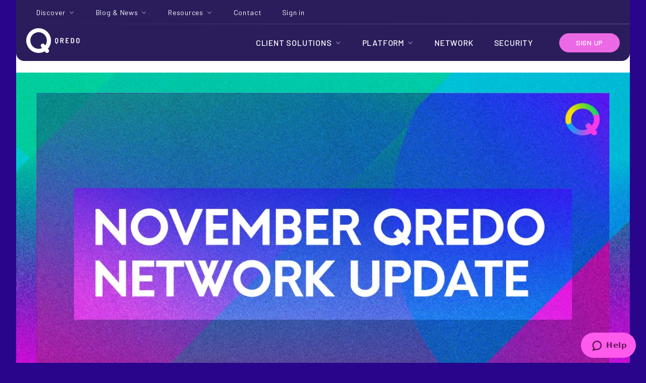

--- FILE ---
content_type: text/html; charset=utf-8
request_url: https://www.qredo.com/blog/qredo-network-update-november-2022
body_size: 59437
content:
<!DOCTYPE html><html><head><meta charSet="UTF-8"/><meta http-equiv="X-UA-Compatible" content="IE=edge,chrome=1"/><title>Qredo Monthly Update - November 2022 </title><meta name="description" content="A bitesize overview of Qredo events, news and content over the last month. Read more"/><link rel="shortcut icon" href="/images/qredo-favicon-v2.png"/><meta property="twitter:card" content="summary_large_image"/><meta property="twitter:site" content="@QredoNetwork"/><meta property="twitter:title" content="Qredo Monthly Update - October 2022 "/><meta property="twitter:description" content="A bitesize overview of Qredo events, news and content over the last month. Read more"/><meta property="twitter:image" content="https://a.storyblok.com/f/136336/1200x628/a299ae9c3f/qredo-network-monthly-update-social-card.png"/><meta property="og:image" content="https://a.storyblok.com/f/136336/1200x628/a299ae9c3f/qredo-network-monthly-update-social-card.png"/><meta property="og:title" content="Qredo Monthly Update - October 2022 "/><meta property="og:type" content="website"/><meta property="og:description" content="A bitesize overview of Qredo events, news and content over the last month. Read more"/><meta property="og:url" content="https://www.qredo.com/blog/qredo-network-update-november-2022"/><meta name="viewport" content="width=device-width, height=device-height, initial-scale=1"/><meta name="google-site-verification" content="mtfjdw_unTyBqL8vllTkZnxN7Mr8ZRQczVc7Txvxsa0"/><meta name="ahrefs-site-verification" content="9fa4c64f9bedc9e9c8e20eeb63d709d74a0531d46087733e1679885c5add5224"/><meta name="zd-site-verification" content="7dj5luo8v1dxcdyfzqlfls"/><link rel="canonical" href="https://www.qredo.com/blog/qredo-network-update-november-2022"/><link rel="preload" as="image" href="/images/logo-white.svg"/><link rel="preload" as="image" href="/images/bsi.svg"/><link rel="preload" as="image" href="/images/soc-blue.svg"/><meta name="next-head-count" content="23"/><script data-nscript="beforeInteractive">window.dataLayer = window.dataLayer || [];</script><link rel="preload" href="/_next/static/css/9f190a64b74b9122.css" as="style"/><link rel="stylesheet" href="/_next/static/css/9f190a64b74b9122.css" data-n-g=""/><noscript data-n-css=""></noscript><script defer="" nomodule="" src="/_next/static/chunks/polyfills-c67a75d1b6f99dc8.js"></script><script id="osano" src="https://cmp.osano.com/AzqSGbT7Qjn5Q15mu/2a445ab3-86a8-42a8-bcc5-5c026a58ced9/osano.js" defer="" data-nscript="beforeInteractive"></script><script src="https://mktdplp102cdn.azureedge.net/public/latest/js/form-loader.js?v=1.84.2007" defer="" data-nscript="beforeInteractive"></script><script src="/_next/static/chunks/webpack-c4a6dd0f61d8107c.js" defer=""></script><script src="/_next/static/chunks/framework-76745c981b81b6c9.js" defer=""></script><script src="/_next/static/chunks/main-4f5c7221a9288454.js" defer=""></script><script src="/_next/static/chunks/pages/_app-c91dac32f3c7fc9e.js" defer=""></script><script src="/_next/static/chunks/959-c444c223dd27a727.js" defer=""></script><script src="/_next/static/chunks/880-0f9be7e1f7d4cb4e.js" defer=""></script><script src="/_next/static/chunks/pages/%5B%5B...slug%5D%5D-3bf3079920d6416c.js" defer=""></script><script src="/_next/static/iYsr6hv8ZfEIwmHEiLxxJ/_buildManifest.js" defer=""></script><script src="/_next/static/iYsr6hv8ZfEIwmHEiLxxJ/_ssgManifest.js" defer=""></script></head><body><div id="__next"><div><div class="hidden d365-mkt-config" data-website-id="h4WsKf2i1WpsYQ4KYawdVNGfIdqIz4Hong7e4uQtU_8" data-hostname="85d3e288096a40759e0c3509316172db.svc.dynamics.com" data-no-submit="true"></div><header id="header" class="w-full px-1.5 md:px-8 pb-0 transition duration-1000 fixed top-0 z-[100]"><nav role="navigation" id="nav" class="mx-auto rounded-b-2xl backdrop-blur-lg h-auto relative bg-[#14054b]/90 max-w-[2000px]"><div class="relative hidden lg:flex flex-row py-3 after:h-px after:absolute after:bottom-0 after:w-full place-content-end after:bg-gradient-to-l after:from-[#EDDCEB]/30"><nav class="flex flex-row items-center px-10 space-x-10"><div class="relative" data-headlessui-state=""><button class="text-white group inline-flex items-center text-sm tracking-wider hover:text-gray-100 outline-0" id="headlessui-popover-button-:Rmf6:" type="button" aria-expanded="false" data-headlessui-state=""><span>Discover</span><svg xmlns="http://www.w3.org/2000/svg" viewBox="0 0 20 20" fill="currentColor" aria-hidden="true" class="w-4 h-4 ml-1 opacity-50"><path fill-rule="evenodd" d="M5.23 7.21a.75.75 0 011.06.02L10 11.168l3.71-3.938a.75.75 0 111.08 1.04l-4.25 4.5a.75.75 0 01-1.08 0l-4.25-4.5a.75.75 0 01.02-1.06z" clip-rule="evenodd"></path></svg></button></div><div class="relative" data-headlessui-state=""><button class="text-white group inline-flex items-center text-sm tracking-wider hover:text-gray-100 outline-0" id="headlessui-popover-button-:R16f6:" type="button" aria-expanded="false" data-headlessui-state=""><span>Blog &amp; News</span><svg xmlns="http://www.w3.org/2000/svg" viewBox="0 0 20 20" fill="currentColor" aria-hidden="true" class="w-4 h-4 ml-1 opacity-50"><path fill-rule="evenodd" d="M5.23 7.21a.75.75 0 011.06.02L10 11.168l3.71-3.938a.75.75 0 111.08 1.04l-4.25 4.5a.75.75 0 01-1.08 0l-4.25-4.5a.75.75 0 01.02-1.06z" clip-rule="evenodd"></path></svg></button></div><div class="relative" data-headlessui-state=""><button class="text-white group inline-flex items-center text-sm tracking-wider hover:text-gray-100 outline-0" id="headlessui-popover-button-:R1mf6:" type="button" aria-expanded="false" data-headlessui-state=""><span>Resources</span><svg xmlns="http://www.w3.org/2000/svg" viewBox="0 0 20 20" fill="currentColor" aria-hidden="true" class="w-4 h-4 ml-1 opacity-50"><path fill-rule="evenodd" d="M5.23 7.21a.75.75 0 011.06.02L10 11.168l3.71-3.938a.75.75 0 111.08 1.04l-4.25 4.5a.75.75 0 01-1.08 0l-4.25-4.5a.75.75 0 01.02-1.06z" clip-rule="evenodd"></path></svg></button></div><div><a target="_self" class="group inline-flex items-center text-sm tracking-wider hover:text-gray-100 outline-0" href="/contact"><span>Contact</span></a></div><div><a target="_blank" class="group inline-flex items-center text-sm tracking-wider hover:text-gray-100 outline-0" href="https://qredo.network/login"><span>Sign in</span></a></div></nav></div><div class="flex items-center justify-between px-5 mx-auto md:flex-no-wrap"><div class="pt-2 pb-4"><a href="/"><svg width="106" height="49" viewBox="0 0 106 49" fill="none" xmlns="http://www.w3.org/2000/svg"><path d="M42.9238 40.6632C46.8509 36.1923 49.0109 30.4476 49 24.5033C49.0011 22.8437 48.8347 21.1883 48.5033 19.562C48.4714 19.3522 48.4232 19.1451 48.3592 18.9427C48.3592 18.9658 48.3758 18.9873 48.3824 19.0104C45.899 8.12207 36.1457 0 24.5033 0C10.9718 0 3.83113e-06 10.9693 3.83113e-06 24.5033C-0.000807264 25.959 0.127172 27.4119 0.382453 28.8451C0.381191 28.8488 0.381191 28.8529 0.382453 28.8566C0.430061 29.0824 0.497655 29.3034 0.58444 29.5172C0.495856 29.2974 0.426611 29.0703 0.377487 28.8385C2.4255 40.2999 12.4437 49 24.4934 49C28.7316 49.0054 32.8977 47.9066 36.5794 45.8126L37.9321 47.4839C38.2694 47.8985 38.6853 48.2428 39.1561 48.497C39.6269 48.7512 40.1432 48.9103 40.6757 48.9654C41.2081 49.0205 41.7462 48.9703 42.2592 48.8178C42.7722 48.6654 43.2501 48.4136 43.6655 48.0768C44.5076 47.3954 45.0442 46.4085 45.1575 45.3328C45.2708 44.2572 44.9516 43.1806 44.2698 42.3395L42.9238 40.6632ZM47.6291 17.5802C47.5596 17.496 47.4867 17.4151 47.4122 17.3358C47.4867 17.4134 47.5596 17.496 47.6291 17.5802ZM48.2914 18.7627C48.2731 18.7148 48.2549 18.6669 48.2351 18.6207C48.2616 18.6685 48.2798 18.723 48.298 18.7627H48.2914ZM48.1606 18.4456C48.139 18.3994 48.1159 18.3531 48.091 18.3052C48.1225 18.3531 48.1457 18.3927 48.1672 18.4456H48.1606ZM48.0049 18.1417C47.9784 18.0955 47.9503 18.0509 47.9205 18.0046C47.9569 18.0509 47.9851 18.0955 48.0116 18.1417H48.0049ZM47.8261 17.8527C47.793 17.8065 47.7566 17.7602 47.7218 17.714C47.7632 17.7602 47.7996 17.8065 47.8327 17.8527H47.8261ZM44.8112 16.0889C44.6904 16.079 44.5695 16.0724 44.4453 16.0724C44.5761 16.0806 44.697 16.0806 44.8178 16.0889H44.8112ZM47.3096 17.2367C47.2615 17.1905 47.2152 17.1426 47.1639 17.098C47.2086 17.1426 47.2615 17.1905 47.3096 17.2367ZM47.043 17.0022C46.9933 16.9614 46.9437 16.9218 46.894 16.8833C46.947 16.9218 46.9966 16.9614 47.043 17.0022ZM46.7665 16.7941C46.7152 16.7594 46.6622 16.7231 46.6092 16.6901C46.6672 16.7231 46.7202 16.7594 46.7715 16.7941H46.7665ZM46.4751 16.6108C46.4205 16.5794 46.3642 16.5497 46.3096 16.5199C46.3692 16.5497 46.4255 16.5761 46.4801 16.6108H46.4751ZM46.1688 16.4456L45.99 16.368L46.1688 16.4456ZM45.8476 16.3135C45.7847 16.2904 45.7202 16.2706 45.6572 16.2508C45.7185 16.2772 45.7897 16.297 45.8526 16.3201L45.8476 16.3135ZM45.5165 16.2078C45.4486 16.1896 45.3791 16.1748 45.3096 16.1599C45.3874 16.1814 45.4503 16.1963 45.5182 16.2144L45.5165 16.2078ZM45.1721 16.1302C45.0943 16.117 45.0149 16.1071 44.9354 16.0972C45.0165 16.1137 45.096 16.1236 45.1738 16.1368L45.1721 16.1302ZM0.735103 29.8376C0.688745 29.7468 0.64901 29.6543 0.609275 29.5618C0.650666 29.6593 0.685433 29.7518 0.736758 29.8426L0.735103 29.8376ZM1.09106 30.4173L1.04305 30.3463L1.09106 30.4173ZM0.900666 30.1349C0.867553 30.0804 0.839407 30.0243 0.80795 29.9698C0.841062 30.0292 0.869208 30.0854 0.90232 30.1399L0.900666 30.1349ZM3.99669 32.0672H4.02318H3.99669ZM37.6688 34.1745L35.9371 32.0275V32.0193C35.5987 31.6049 35.1818 31.2612 34.7102 31.0078C34.2385 30.7543 33.7214 30.5962 33.1884 30.5423C32.6554 30.4885 32.117 30.54 31.6039 30.694C31.0909 30.8479 30.6134 31.1013 30.1987 31.4396C29.3577 32.1217 28.8219 33.1085 28.7087 34.1838C28.5954 35.259 28.9139 36.3353 29.5943 37.1769L31.3543 39.3486C29.1072 40.3846 26.6535 40.8974 24.1785 40.8481C21.7035 40.7988 19.2722 40.1887 17.0685 39.064C14.8647 37.9394 12.9462 36.3295 11.458 34.3563C9.9698 32.383 8.95095 30.0981 8.47847 27.6742C7.56668 23.449 8.37489 19.0355 10.7253 15.4047C13.0757 11.7739 16.7758 9.22316 21.0116 8.31365C25.2474 7.40413 29.6718 8.21032 33.3117 10.5549C36.9516 12.8994 39.5087 16.5903 40.4205 20.8155C40.4205 20.8155 40.4205 20.8006 40.4205 20.7924C40.4404 20.9212 40.4652 21.0484 40.4967 21.1722C40.9634 23.4148 40.9533 25.7302 40.4671 27.9687C39.9808 30.2072 39.0293 32.3191 37.6738 34.1679L37.6688 34.1745ZM40.3725 20.4571C40.3725 20.4852 40.3725 20.5133 40.3725 20.543C40.3791 20.5133 40.3758 20.4852 40.3741 20.4571H40.3725Z" fill="#ffffff"></path><path d="M102.309 28.2661C102.79 28.2661 103.173 28.1189 103.458 27.8246C103.753 27.5209 103.9 27.1313 103.9 26.6567V22.5263C103.9 22.0421 103.753 21.6527 103.458 21.3584C103.173 21.0547 102.79 20.9026 102.309 20.9026C101.828 20.9026 101.459 21.0547 101.174 21.3584C100.889 21.6527 100.747 22.0421 100.747 22.5263V26.6567C100.747 27.1315 100.889 27.5209 101.174 27.8246C101.459 28.1189 101.837 28.2661 102.309 28.2661V28.2661ZM102.309 29.6905C101.661 29.6905 101.086 29.5623 100.585 29.306C100.094 29.0497 99.7109 28.6888 99.4359 28.2236C99.1707 27.7488 99.038 27.2029 99.038 26.5856V22.569C99.038 21.9614 99.1707 21.4249 99.4359 20.9597C99.7107 20.4849 100.094 20.1194 100.585 19.8629C101.086 19.6066 101.661 19.4785 102.309 19.4785C102.957 19.4785 103.541 19.6066 104.033 19.8629C104.533 20.1192 104.921 20.4849 105.196 20.9597C105.471 21.4251 105.609 21.9614 105.609 22.569V26.5854C105.609 27.2027 105.471 27.7486 105.196 28.2234C104.921 28.6888 104.533 29.0495 104.033 29.3058C103.541 29.5621 102.967 29.6902 102.309 29.6902V29.6905ZM90.2286 28.0666C90.2286 28.114 90.2531 28.1377 90.3021 28.1377L91.7607 28.1234C92.1831 28.1234 92.522 27.9856 92.7774 27.7103C93.0328 27.4254 93.1705 27.041 93.1899 26.5566V22.5974C93.1899 22.1132 93.0574 21.7286 92.792 21.4436C92.5366 21.1587 92.1929 21.0163 91.7607 21.0163H90.3021C90.2531 21.0163 90.2286 21.04 90.2286 21.0874V28.0668V28.0666ZM88.6964 29.5621C88.6473 29.5621 88.6032 29.5478 88.5638 29.5194C88.5342 29.4814 88.5197 29.4386 88.5197 29.3912V19.7632C88.5197 19.7158 88.5345 19.6778 88.5638 19.6491C88.6032 19.6111 88.6473 19.5921 88.6964 19.5921H91.7461C92.6988 19.5921 93.4599 19.8484 94.0297 20.3612C94.609 20.874 94.8988 21.5577 94.8988 22.4122V26.7422C94.8988 27.5967 94.609 28.2804 94.0297 28.7932C93.4599 29.306 92.6988 29.5623 91.7461 29.5623H88.6964V29.5621ZM84.2957 20.8454C84.2957 20.8928 84.276 20.9355 84.2367 20.9736C84.2071 21.002 84.168 21.0163 84.1189 21.0163H80.0229C79.9738 21.0163 79.9493 21.04 79.9493 21.0874V23.7651C79.9493 23.8125 79.9738 23.8362 80.0229 23.8362H82.6455C82.6946 23.8362 82.7337 23.8552 82.7633 23.8932C82.8026 23.9216 82.8223 23.9596 82.8223 24.0073V25.0897C82.8223 25.1371 82.8026 25.1798 82.7633 25.2178C82.7337 25.2462 82.6946 25.2606 82.6455 25.2606H80.0229C79.9738 25.2606 79.9493 25.2843 79.9493 25.3317V28.0664C79.9493 28.1138 79.9738 28.1375 80.0229 28.1375H84.1189C84.168 28.1375 84.2071 28.1565 84.2367 28.1945C84.276 28.2229 84.2957 28.261 84.2957 28.3086V29.391C84.2957 29.4384 84.276 29.4811 84.2367 29.5192C84.2071 29.5476 84.168 29.5619 84.1189 29.5619H78.4171C78.3681 29.5619 78.3239 29.5476 78.2848 29.5192C78.2552 29.4811 78.2404 29.4384 78.2404 29.391V19.7632C78.2404 19.7158 78.2552 19.6778 78.2848 19.6491C78.3239 19.6111 78.3681 19.5921 78.4171 19.5921H84.1189C84.168 19.5921 84.2071 19.6111 84.2367 19.6491C84.276 19.6775 84.2957 19.7156 84.2957 19.7632V20.8456V20.8454ZM69.3844 21.0163C69.3353 21.0163 69.3108 21.04 69.3108 21.0874V23.922C69.3108 23.9695 69.3353 23.9932 69.3844 23.9932H70.9313C71.344 23.9932 71.6779 23.8603 71.9332 23.5944C72.1886 23.3191 72.3161 22.9582 72.3161 22.512C72.3161 22.0658 72.1886 21.6955 71.9332 21.4296C71.6776 21.1542 71.344 21.0165 70.9313 21.0165H69.3844V21.0163ZM72.5227 29.5621C72.4144 29.5621 72.3459 29.5147 72.3161 29.4196L70.7252 25.3319C70.7055 25.2939 70.681 25.2749 70.6516 25.2749H69.3844C69.3353 25.2749 69.3108 25.2986 69.3108 25.346V29.391C69.3108 29.4384 69.2911 29.4811 69.252 29.5192C69.2224 29.5476 69.1833 29.5619 69.1343 29.5619H67.7789C67.7296 29.5619 67.6854 29.5476 67.6463 29.5192C67.6167 29.4811 67.6019 29.4384 67.6019 29.391V19.7632C67.6019 19.7158 67.6167 19.6778 67.6463 19.6491C67.6854 19.6111 67.7296 19.5921 67.7789 19.5921H71.1821C71.7417 19.5921 72.2379 19.7156 72.6701 19.9625C73.1022 20.2 73.436 20.5417 73.672 20.9879C73.9077 21.4246 74.0255 21.9278 74.0255 22.4977C74.0255 23.1149 73.8781 23.6514 73.5834 24.1072C73.2887 24.563 72.8861 24.8859 72.3756 25.0758C72.3263 25.0948 72.3117 25.1281 72.3311 25.1756L74.0699 29.363C74.0796 29.382 74.0845 29.4104 74.0845 29.4485C74.0845 29.5243 74.0354 29.5625 73.9371 29.5625H72.5229L72.5227 29.5621ZM61.5539 22.4693C61.5539 22.0039 61.4165 21.629 61.1414 21.3441C60.8761 21.0498 60.5226 20.9026 60.0805 20.9026C59.6384 20.9026 59.2949 21.0498 59.0196 21.3441C58.7545 21.629 58.6219 22.0041 58.6219 22.4693V26.6851C58.6219 27.1505 58.7545 27.5301 59.0196 27.8246C59.2947 28.1095 59.6484 28.252 60.0805 28.252C60.5127 28.252 60.8761 28.1095 61.1414 27.8246C61.4165 27.5303 61.5539 27.1505 61.5539 26.6851V22.4693ZM60.0805 19.4783C60.7093 19.4783 61.264 19.6111 61.7452 19.877C62.2266 20.1333 62.5998 20.499 62.8649 20.9738C63.1302 21.4392 63.2628 21.9804 63.2628 22.5974V26.6138C63.2628 27.3639 63.0613 28.0049 62.6588 28.5367C62.2562 29.0589 61.7061 29.4055 61.0086 29.5764C60.9693 29.586 60.9497 29.6095 60.9497 29.6475V30.8724C60.9497 30.9198 60.93 30.9578 60.8907 30.9865C60.8611 31.0245 60.822 31.0435 60.7729 31.0435H59.4027C59.3537 31.0435 59.3095 31.0245 59.2701 30.9865C59.2405 30.9581 59.226 30.92 59.226 30.8724V29.6475C59.226 29.6095 59.2063 29.5858 59.167 29.5764C58.4697 29.4149 57.9196 29.0732 57.5168 28.551C57.1145 28.0194 56.913 27.3735 56.913 26.614V22.5974C56.913 21.9802 57.0456 21.4389 57.3109 20.9738C57.576 20.499 57.9443 20.1335 58.4158 19.877C58.897 19.6111 59.452 19.4783 60.0805 19.4783Z" fill="#ffffff"></path></svg></a></div><div class="ml-auto lg:hidden mobile-nav-button"><button class="flex items-center px-3 py-2 rounded" type="button"><svg class="w-5 h-5 fill-white" viewBox="0 0 20 20" xmlns="http://www.w3.org/2000/svg"><title>Menu</title><path d="M0 3h20v2H0V3zm0 6h20v2H0V9zm0 6h20v2H0v-2z"></path></svg></button></div><div class="flex-row hidden place-content-center lg:flex"><nav class="flex flex-row items-center px-10 space-x-10"><div class="" data-headlessui-state=""><button class="text-white group inline-flex items-center tracking-wider font-medium uppercase hover:text-gray-100 outline-0" id="headlessui-popover-button-:Rbqf6:" type="button" aria-expanded="false" data-headlessui-state=""><span>Client Solutions</span><svg xmlns="http://www.w3.org/2000/svg" viewBox="0 0 20 20" fill="currentColor" aria-hidden="true" class="w-4 h-4 ml-1 opacity-50"><path fill-rule="evenodd" d="M5.23 7.21a.75.75 0 011.06.02L10 11.168l3.71-3.938a.75.75 0 111.08 1.04l-4.25 4.5a.75.75 0 01-1.08 0l-4.25-4.5a.75.75 0 01.02-1.06z" clip-rule="evenodd"></path></svg></button></div><div class="" data-headlessui-state=""><button class="text-white group inline-flex items-center tracking-wider font-medium uppercase hover:text-gray-100 outline-0" id="headlessui-popover-button-:Rjqf6:" type="button" aria-expanded="false" data-headlessui-state=""><span>Platform</span><svg xmlns="http://www.w3.org/2000/svg" viewBox="0 0 20 20" fill="currentColor" aria-hidden="true" class="w-4 h-4 ml-1 opacity-50"><path fill-rule="evenodd" d="M5.23 7.21a.75.75 0 011.06.02L10 11.168l3.71-3.938a.75.75 0 111.08 1.04l-4.25 4.5a.75.75 0 01-1.08 0l-4.25-4.5a.75.75 0 01.02-1.06z" clip-rule="evenodd"></path></svg></button></div><div><a class="group inline-flex items-center tracking-wider font-medium uppercase hover:text-gray-100 outline-0" href="/network"><span>Network</span></a></div><div><a class="group inline-flex items-center tracking-wider font-medium uppercase hover:text-gray-100 outline-0" href="/security"><span>Security</span></a></div></nav><div class="items-center hidden md:flex"><a href="https://qredo.network/registration" target="_blank" class="px-8 py-2 ml-3 text-sm font-medium tracking-wider text-white uppercase border rounded-full border-pink bg-pink hover:opacity-90">Sign Up</a></div></div></div><div class="flex-col flex lg:hidden mobile-nav relative !h-0 opacity-0"><div class="overflow-y-scroll mobile-links-container rounded-2xl opacity-0 translate-x-full"><ul class="flex-col mobile-links "><li class="transition mobile-link ease-in-out opacity-0 translate-x-1/4"><a href="#" class="relative flex flex-row items-center px-5 py-5 text-xl font-medium tracking-wider uppercase group hover:text-light-grey">Client Solutions<span class="absolute right-5 "><svg width="9" height="17" viewBox="0 0 9 17" fill="none" xmlns="http://www.w3.org/2000/svg"><path d="M1 1.5L8 8.5L1 15.5" stroke="white" stroke-width="2" stroke-linejoin="round"></path></svg></span></a><div class="mobile-sub-links w-full "><div class="flex flex-row w-full "><div class="w-full"><ul><li class="block"><a href="/asset-managers" target="" class="flex flex-row items-center p-5 font-semibold tracking-wide text-white uppercase border border-t border-white/20 nav-link"><span>Asset Managers</span><span class="absolute right-5"><svg width="9" height="17" viewBox="0 0 9 17" fill="none" xmlns="http://www.w3.org/2000/svg"><path d="M1 1.5L8 8.5L1 15.5" stroke="#ffffff" stroke-width="2" stroke-linejoin="round"></path></svg></span></a></li><li class="block"><a href="/proprietary-traders" target="" class="flex flex-row items-center p-5 font-semibold tracking-wide text-white uppercase border border-t border-white/20 nav-link"><span>Proprietary Traders</span><span class="absolute right-5"><svg width="9" height="17" viewBox="0 0 9 17" fill="none" xmlns="http://www.w3.org/2000/svg"><path d="M1 1.5L8 8.5L1 15.5" stroke="#ffffff" stroke-width="2" stroke-linejoin="round"></path></svg></span></a></li><li class="block"><a href="/corporations" target="" class="flex flex-row items-center p-5 font-semibold tracking-wide text-white uppercase border border-t border-white/20 nav-link"><span>Corporations</span><span class="absolute right-5"><svg width="9" height="17" viewBox="0 0 9 17" fill="none" xmlns="http://www.w3.org/2000/svg"><path d="M1 1.5L8 8.5L1 15.5" stroke="#ffffff" stroke-width="2" stroke-linejoin="round"></path></svg></span></a></li><li class="block"><a href="/neo-and-commercial-banks" target="" class="flex flex-row items-center p-5 font-semibold tracking-wide text-white uppercase border border-t border-white/20 nav-link"><span>Neo and Commercial Banks</span><span class="absolute right-5"><svg width="9" height="17" viewBox="0 0 9 17" fill="none" xmlns="http://www.w3.org/2000/svg"><path d="M1 1.5L8 8.5L1 15.5" stroke="#ffffff" stroke-width="2" stroke-linejoin="round"></path></svg></span></a></li><li class="block"><a href="/exchanges" target="" class="flex flex-row items-center p-5 font-semibold tracking-wide text-white uppercase border border-t border-white/20 nav-link"><span>Exchanges</span><span class="absolute right-5"><svg width="9" height="17" viewBox="0 0 9 17" fill="none" xmlns="http://www.w3.org/2000/svg"><path d="M1 1.5L8 8.5L1 15.5" stroke="#ffffff" stroke-width="2" stroke-linejoin="round"></path></svg></span></a></li><li class="block"><a href="/web3-platforms-and-developers" target="" class="flex flex-row items-center p-5 font-semibold tracking-wide text-white uppercase border border-t border-white/20 nav-link"><span>Web3 Platforms and Developers</span><span class="absolute right-5"><svg width="9" height="17" viewBox="0 0 9 17" fill="none" xmlns="http://www.w3.org/2000/svg"><path d="M1 1.5L8 8.5L1 15.5" stroke="#ffffff" stroke-width="2" stroke-linejoin="round"></path></svg></span></a></li><li class="block"><a href="/protocols-and-foundations" target="" class="flex flex-row items-center p-5 font-semibold tracking-wide text-white uppercase border border-t border-white/20 nav-link"><span>Protocols and Foundations</span><span class="absolute right-5"><svg width="9" height="17" viewBox="0 0 9 17" fill="none" xmlns="http://www.w3.org/2000/svg"><path d="M1 1.5L8 8.5L1 15.5" stroke="#ffffff" stroke-width="2" stroke-linejoin="round"></path></svg></span></a></li></ul></div></div></div></li><li class="transition mobile-link ease-in-out opacity-0 translate-x-1/4"><a href="#" class="relative flex flex-row items-center px-5 py-5 text-xl font-medium tracking-wider uppercase group hover:text-light-grey">Platform<span class="absolute right-5 "><svg width="9" height="17" viewBox="0 0 9 17" fill="none" xmlns="http://www.w3.org/2000/svg"><path d="M1 1.5L8 8.5L1 15.5" stroke="white" stroke-width="2" stroke-linejoin="round"></path></svg></span></a><div class="mobile-sub-links w-full "><div class="flex flex-row w-full "><div class="w-full"><ul><li class="block"><a href="/vaults" target="" class="flex flex-row items-center p-5 font-semibold tracking-wide text-white uppercase border border-t border-white/20 nav-link"><span>Vaults</span><span class="absolute right-5"><svg width="9" height="17" viewBox="0 0 9 17" fill="none" xmlns="http://www.w3.org/2000/svg"><path d="M1 1.5L8 8.5L1 15.5" stroke="#ffffff" stroke-width="2" stroke-linejoin="round"></path></svg></span></a></li><li class="block"><a href="/governance" target="" class="flex flex-row items-center p-5 font-semibold tracking-wide text-white uppercase border border-t border-white/20 nav-link"><span>Governance</span><span class="absolute right-5"><svg width="9" height="17" viewBox="0 0 9 17" fill="none" xmlns="http://www.w3.org/2000/svg"><path d="M1 1.5L8 8.5L1 15.5" stroke="#ffffff" stroke-width="2" stroke-linejoin="round"></path></svg></span></a></li><li class="block"><a href="/web3-wallets" target="" class="flex flex-row items-center p-5 font-semibold tracking-wide text-white uppercase border border-t border-white/20 nav-link"><span>Web3 Wallets</span><span class="absolute right-5"><svg width="9" height="17" viewBox="0 0 9 17" fill="none" xmlns="http://www.w3.org/2000/svg"><path d="M1 1.5L8 8.5L1 15.5" stroke="#ffffff" stroke-width="2" stroke-linejoin="round"></path></svg></span></a></li><li class="block"><a href="/metamask-institutional" target="" class="flex flex-row items-center p-5 font-semibold tracking-wide text-white uppercase border border-t border-white/20 nav-link"><span>MetaMask Institutional</span><span class="absolute right-5"><svg width="9" height="17" viewBox="0 0 9 17" fill="none" xmlns="http://www.w3.org/2000/svg"><path d="M1 1.5L8 8.5L1 15.5" stroke="#ffffff" stroke-width="2" stroke-linejoin="round"></path></svg></span></a></li><li class="block"><a href="/walletconnect" target="" class="flex flex-row items-center p-5 font-semibold tracking-wide text-white uppercase border border-t border-white/20 nav-link"><span>WalletConnect</span><span class="absolute right-5"><svg width="9" height="17" viewBox="0 0 9 17" fill="none" xmlns="http://www.w3.org/2000/svg"><path d="M1 1.5L8 8.5L1 15.5" stroke="#ffffff" stroke-width="2" stroke-linejoin="round"></path></svg></span></a></li><li class="block"><a href="/sui-wallet" target="" class="flex flex-row items-center p-5 font-semibold tracking-wide text-white uppercase border border-t border-white/20 nav-link"><span>Sui Wallet</span><span class="absolute right-5"><svg width="9" height="17" viewBox="0 0 9 17" fill="none" xmlns="http://www.w3.org/2000/svg"><path d="M1 1.5L8 8.5L1 15.5" stroke="#ffffff" stroke-width="2" stroke-linejoin="round"></path></svg></span></a></li><li class="block"><a href="/web3-api" target="" class="flex flex-row items-center p-5 font-semibold tracking-wide text-white uppercase border border-t border-white/20 nav-link"><span>Web3 API</span><span class="absolute right-5"><svg width="9" height="17" viewBox="0 0 9 17" fill="none" xmlns="http://www.w3.org/2000/svg"><path d="M1 1.5L8 8.5L1 15.5" stroke="#ffffff" stroke-width="2" stroke-linejoin="round"></path></svg></span></a></li><li class="block"><a href="/clear-vault" target="" class="flex flex-row items-center p-5 font-semibold tracking-wide text-white uppercase border border-t border-white/20 nav-link"><span>Clear Vault</span><span class="absolute right-5"><svg width="9" height="17" viewBox="0 0 9 17" fill="none" xmlns="http://www.w3.org/2000/svg"><path d="M1 1.5L8 8.5L1 15.5" stroke="#ffffff" stroke-width="2" stroke-linejoin="round"></path></svg></span></a></li><li class="block"><a href="/exchange-hub" target="" class="flex flex-row items-center p-5 font-semibold tracking-wide text-white uppercase border border-t border-white/20 nav-link"><span>Exchange Hub</span><span class="absolute right-5"><svg width="9" height="17" viewBox="0 0 9 17" fill="none" xmlns="http://www.w3.org/2000/svg"><path d="M1 1.5L8 8.5L1 15.5" stroke="#ffffff" stroke-width="2" stroke-linejoin="round"></path></svg></span></a></li><li class="block"><a href="/circle-usdc-toolkit" target="" class="flex flex-row items-center p-5 font-semibold tracking-wide text-white uppercase border border-t border-white/20 nav-link"><span>Circle USDC Toolkit</span><span class="absolute right-5"><svg width="9" height="17" viewBox="0 0 9 17" fill="none" xmlns="http://www.w3.org/2000/svg"><path d="M1 1.5L8 8.5L1 15.5" stroke="#ffffff" stroke-width="2" stroke-linejoin="round"></path></svg></span></a></li><li class="block"><a href="/insurance" target="" class="flex flex-row items-center p-5 font-semibold tracking-wide text-white uppercase border border-t border-white/20 nav-link"><span>Insurance</span><span class="absolute right-5"><svg width="9" height="17" viewBox="0 0 9 17" fill="none" xmlns="http://www.w3.org/2000/svg"><path d="M1 1.5L8 8.5L1 15.5" stroke="#ffffff" stroke-width="2" stroke-linejoin="round"></path></svg></span></a></li></ul></div></div></div></li><li class="transition mobile-link ease-in-out opacity-0 translate-x-1/4"><a class="relative flex flex-row items-center px-5 py-5 text-xl font-medium tracking-wider uppercase hover:text-light-grey" href="/network">Network</a></li><li class="transition mobile-link ease-in-out opacity-0 translate-x-1/4"><a class="relative flex flex-row items-center px-5 py-5 text-xl font-medium tracking-wider uppercase hover:text-light-grey" href="/security">Security</a></li><li class="transition mobile-link ease-in-out opacity-0 translate-x-1/4"><a href="#" class="relative flex flex-row items-center px-5 py-5 text-xl font-medium tracking-wider uppercase group hover:text-light-grey">Discover<span class="absolute right-5 "><svg width="9" height="17" viewBox="0 0 9 17" fill="none" xmlns="http://www.w3.org/2000/svg"><path d="M1 1.5L8 8.5L1 15.5" stroke="white" stroke-width="2" stroke-linejoin="round"></path></svg></span></a><div class="mobile-sub-links w-full "><div class="flex flex-row w-full "><div class="w-full"><ul><li class="block"><a href="/team" target="" class="flex flex-row items-center p-5 font-semibold tracking-wide text-white uppercase border border-t border-white/20 nav-link"><span>Team</span><span class="absolute right-5"><svg width="9" height="17" viewBox="0 0 9 17" fill="none" xmlns="http://www.w3.org/2000/svg"><path d="M1 1.5L8 8.5L1 15.5" stroke="#ffffff" stroke-width="2" stroke-linejoin="round"></path></svg></span></a></li><li class="block"><a href="/community" target="" class="flex flex-row items-center p-5 font-semibold tracking-wide text-white uppercase border border-t border-white/20 nav-link"><span>Community</span><span class="absolute right-5"><svg width="9" height="17" viewBox="0 0 9 17" fill="none" xmlns="http://www.w3.org/2000/svg"><path d="M1 1.5L8 8.5L1 15.5" stroke="#ffffff" stroke-width="2" stroke-linejoin="round"></path></svg></span></a></li><li class="block"><a href="/case-studies" target="" class="flex flex-row items-center p-5 font-semibold tracking-wide text-white uppercase border border-t border-white/20 nav-link"><span>Case Studies</span><span class="absolute right-5"><svg width="9" height="17" viewBox="0 0 9 17" fill="none" xmlns="http://www.w3.org/2000/svg"><path d="M1 1.5L8 8.5L1 15.5" stroke="#ffffff" stroke-width="2" stroke-linejoin="round"></path></svg></span></a></li><li class="block"><a href="/partners" target="" class="flex flex-row items-center p-5 font-semibold tracking-wide text-white uppercase border border-t border-white/20 nav-link"><span>Partners</span><span class="absolute right-5"><svg width="9" height="17" viewBox="0 0 9 17" fill="none" xmlns="http://www.w3.org/2000/svg"><path d="M1 1.5L8 8.5L1 15.5" stroke="#ffffff" stroke-width="2" stroke-linejoin="round"></path></svg></span></a></li><li class="block"><a href="/labs" target="" class="flex flex-row items-center p-5 font-semibold tracking-wide text-white uppercase border border-t border-white/20 nav-link"><span>Labs</span><span class="absolute right-5"><svg width="9" height="17" viewBox="0 0 9 17" fill="none" xmlns="http://www.w3.org/2000/svg"><path d="M1 1.5L8 8.5L1 15.5" stroke="#ffffff" stroke-width="2" stroke-linejoin="round"></path></svg></span></a></li></ul></div></div></div></li><li class="transition mobile-link ease-in-out opacity-0 translate-x-1/4"><a href="#" class="relative flex flex-row items-center px-5 py-5 text-xl font-medium tracking-wider uppercase group hover:text-light-grey">Blog &amp; News<span class="absolute right-5 "><svg width="9" height="17" viewBox="0 0 9 17" fill="none" xmlns="http://www.w3.org/2000/svg"><path d="M1 1.5L8 8.5L1 15.5" stroke="white" stroke-width="2" stroke-linejoin="round"></path></svg></span></a><div class="mobile-sub-links w-full "><div class="flex flex-row w-full "><div class="w-full"><ul><li class="block"><a href="/blog" target="" class="flex flex-row items-center p-5 font-semibold tracking-wide text-white uppercase border border-t border-white/20 nav-link"><span>Blog</span><span class="absolute right-5"><svg width="9" height="17" viewBox="0 0 9 17" fill="none" xmlns="http://www.w3.org/2000/svg"><path d="M1 1.5L8 8.5L1 15.5" stroke="#ffffff" stroke-width="2" stroke-linejoin="round"></path></svg></span></a></li><li class="block"><a href="/press" target="" class="flex flex-row items-center p-5 font-semibold tracking-wide text-white uppercase border border-t border-white/20 nav-link"><span>Press</span><span class="absolute right-5"><svg width="9" height="17" viewBox="0 0 9 17" fill="none" xmlns="http://www.w3.org/2000/svg"><path d="M1 1.5L8 8.5L1 15.5" stroke="#ffffff" stroke-width="2" stroke-linejoin="round"></path></svg></span></a></li><li class="block"><a href="/videos" target="" class="flex flex-row items-center p-5 font-semibold tracking-wide text-white uppercase border border-t border-white/20 nav-link"><span>Videos</span><span class="absolute right-5"><svg width="9" height="17" viewBox="0 0 9 17" fill="none" xmlns="http://www.w3.org/2000/svg"><path d="M1 1.5L8 8.5L1 15.5" stroke="#ffffff" stroke-width="2" stroke-linejoin="round"></path></svg></span></a></li></ul></div></div></div></li><li class="transition mobile-link ease-in-out opacity-0 translate-x-1/4"><a href="#" class="relative flex flex-row items-center px-5 py-5 text-xl font-medium tracking-wider uppercase group hover:text-light-grey">Resources<span class="absolute right-5 "><svg width="9" height="17" viewBox="0 0 9 17" fill="none" xmlns="http://www.w3.org/2000/svg"><path d="M1 1.5L8 8.5L1 15.5" stroke="white" stroke-width="2" stroke-linejoin="round"></path></svg></span></a><div class="mobile-sub-links w-full "><div class="flex flex-row w-full "><div class="w-full"><ul><li class="block"><a href="https://developers.qredo.com/" target="_blank" class="flex flex-row items-center p-5 font-semibold tracking-wide text-white uppercase border border-t border-white/20 nav-link"><span>Developer Docs</span><span class="absolute right-5"><svg width="9" height="17" viewBox="0 0 9 17" fill="none" xmlns="http://www.w3.org/2000/svg"><path d="M1 1.5L8 8.5L1 15.5" stroke="#ffffff" stroke-width="2" stroke-linejoin="round"></path></svg></span></a></li><li class="block"><a href="https://support.qredo.com/" target="_blank" class="flex flex-row items-center p-5 font-semibold tracking-wide text-white uppercase border border-t border-white/20 nav-link"><span>Help Center</span><span class="absolute right-5"><svg width="9" height="17" viewBox="0 0 9 17" fill="none" xmlns="http://www.w3.org/2000/svg"><path d="M1 1.5L8 8.5L1 15.5" stroke="#ffffff" stroke-width="2" stroke-linejoin="round"></path></svg></span></a></li><li class="block"><a href="https://trust.qredo.com/" target="_blank" class="flex flex-row items-center p-5 font-semibold tracking-wide text-white uppercase border border-t border-white/20 nav-link"><span>Trust Portal</span><span class="absolute right-5"><svg width="9" height="17" viewBox="0 0 9 17" fill="none" xmlns="http://www.w3.org/2000/svg"><path d="M1 1.5L8 8.5L1 15.5" stroke="#ffffff" stroke-width="2" stroke-linejoin="round"></path></svg></span></a></li><li class="block"><a href="https://support.qredo.com/introduction/supported-assets" target="_blank" class="flex flex-row items-center p-5 font-semibold tracking-wide text-white uppercase border border-t border-white/20 nav-link"><span>Supported Assets</span><span class="absolute right-5"><svg width="9" height="17" viewBox="0 0 9 17" fill="none" xmlns="http://www.w3.org/2000/svg"><path d="M1 1.5L8 8.5L1 15.5" stroke="#ffffff" stroke-width="2" stroke-linejoin="round"></path></svg></span></a></li></ul></div></div></div></li><li class="transition mobile-link ease-in-out opacity-0 translate-x-1/4"><a class="relative flex flex-row items-center px-5 py-5 text-xl font-medium tracking-wider uppercase hover:text-light-grey" href="/contact">Contact</a></li></ul></div></div></nav></header><div class="pb-20 mx-0 bg-white md:mx-4 lg:mx-8 rounded-b-2xl overflow-clip"><div class="w-full"><img class="w-full h-auto max-w-screen-xl pt-24 mx-auto lg:pt-36" src="https://a.storyblok.com/f/136336/1200x685/166d1b1b66/november_qredo_update_twit.png/m/1280x0" alt="" width="1280"/></div><div class="max-w-5xl mx-auto"><div class="w-full max-w-full px-4 pt-10 "><div class="py-8 mx-auto text-2xl prose border-t-2 border-b-2 border-black border-dashed max-w-none"><h5 class="text-xl font-medium leading-9 tracking-widest text-gray-400 uppercase">Published<!-- -->
                Dec
                15, 
                2022</h5><h5 class="font-bold leading-9 tracking-widest">By <!-- -->Qredo Team</h5></div><div class="py-8 mx-auto text-2xl prose border-b-2 border-black border-dashed max-w-none"><h1 class="font-serif text-4xl tracking-wider md:text-6xl">Qredo Monthly Update: November 2022</h1></div></div><div class="flex flex-col items-center max-w-full px-4 mx-auto"><div id="" class="w-full text-lg md:text-xl prose md:flex flex-col max-w-none  "><div class="md:flex"><div class="blog-section-text flex-grow mx-auto flex "><div class="flex-grow mx-auto max-w-full flex flex-col"><div class=""></div><div><p>November was another big month, and saw Qredo pass some monumental milestones — including the introduction of our new fee model and the gradual rollout of PowerSwap!</p><p>Check out our monthly recap below for all the highlights!</p></div></div></div></div></div><div id="" class="w-full text-lg md:text-xl prose md:flex flex-col max-w-none  "><div class="md:flex"><div class="blog-section-text flex-grow mx-auto flex "><div class="flex-grow mx-auto max-w-full flex flex-col"><div class=""><h3 class="mb-0">QREDO 🤝 ANKEX</h3><hr class="mt-6 mb-6" style="height:8px;border:0;background-color:#ffd966"/></div><div><p>We are proud to be supporting Ankex, a new hybrid exchange offering high-performance derivatives trading from the security of a Qredo Wallet.</p><p>Ankex is expected to launch in early 2023 – <a href="https://ankex.com/" target="_blank" linktype="url" rel="nofollow noopener"><u>join the waitlist here</u></a>. <br/><br/>Recent events have drawn attention to the major security and performance trade-offs investors are forced to accept when trading on either CEXes or DEXes. Ankex addresses this, combining the advantages of a centralized trading venue with the security and control offered by non-custodial, decentralized exchanges.<br/><br/>Ankex users will be able trade from their self-custody wallet, accessing a variety of sophisticated derivative trading options. And, because Qredo wallets sit on Qredo’s own Layer 2 blockchain, Ankex users will be able to verify exchange solvency at any time. </p></div></div></div></div></div><a href="ANKEX.COM" id="" class="button group inline-flex items-center justify-center rounded-full uppercase font-medium tracking-wide focus:outline-none focus-visible:outline-2 focus-visible:outline-offset-2 bg-[#FF5AEC] text-white hover:bg-[#FF5AEC]/80 text-sm py-2.5 px-7">Join the waitlist</a><div id="" class="w-full text-lg md:text-xl prose md:flex flex-col max-w-none  "><div class="md:flex"><div class="blog-section-text flex-grow mx-auto flex "><div class="flex-grow mx-auto max-w-full flex flex-col"><div class=""></div><div><p>All the details:</p><p><a href="http://Ankex.com" target="_blank" linktype="url" rel="nofollow noopener"><u>Ankex.com</u></a><a href="https://ankex.com/" target="_blank" linktype="url" rel="nofollow noopener"><u> </u></a></p><p><a href="https://www.businesswire.com/news/home/20221128005770/en/New-Hybrid-Exchange-Ankex-Delivers-High-Performance-Crypto-Trading-From-Secure-Self-Custody" target="_blank" linktype="url" rel="nofollow noopener"><u>Ankex launch press release </u></a><a href="/"><br/></a></p><p><a href="https://www.theblock.co/post/190507/qredo-incubated-hybrid-crypto-exchange-breaks-cover" target="_blank" linktype="url" rel="nofollow noopener"><u>Press coverage: Qredo-incubated hybrid crypto exchange breaks cover: Exclusive (The Block)</u></a></p></div></div></div></div></div><div id="" class="w-full text-lg md:text-xl prose md:flex flex-col max-w-none  "><div class="md:flex"><div class="blog-section-text flex-grow mx-auto flex "><div class="flex-grow mx-auto max-w-full flex flex-col"><div class=""><h3 class="mb-0">FEES ARE LIVE! 💸</h3><hr class="mt-6 mb-6" style="height:8px;border:0;background-color:#ff00ff"/></div><div><p>We have now introduced Qredo Service fees.</p><p>Qredo Service fees support the continued development of the network and boost the utility of Qredo Token (QRDO).</p><p>Paying fees in QRDO unlocks an automatic 15% fee discount for Qredo users, boosting demand for the token and adding new utility. In addition, most of the QRDO used to pay fees will be burned!</p><p><a href="https://www.qredo.com/blog/introducing-qredo-fees" target="_blank" linktype="url" rel="nofollow noopener"><u>Learn how to calculate fees and top up your Qredo station</u></a></p></div></div></div></div></div><div id="" class="w-full text-lg md:text-xl prose md:flex flex-col max-w-none  "><div class="md:flex"><div class="blog-section-text flex-grow mx-auto flex "><div class="flex-grow mx-auto max-w-full flex flex-col"><div class=""><h3 class="mb-0">POWERSWAP IS COMING! 🚀</h3><hr class="mt-6 mb-6" style="height:8px;border:0;background-color:#ffd966"/></div><div><p>Qredo is excited to introduce PowerSwap; a new tool for trading Qredo Tokens (QRDO) with USD Coin (USDC) within Qredo Network — backed by your own governance and the unprecedented security of <a href="https://www.qredo.com/blog/decentralized-custody-for-decentralized-assets" target="_blank" linktype="url" rel="nofollow noopener"><u>decentralized custody</u></a>. </p><p>This new tool is currently being rolled out to the most active Qredo users. (Coming to all Qredonians very soon!)</p></div></div></div></div></div><div id="" class="w-full text-lg md:text-xl prose md:flex flex-col max-w-none  "><div class="md:flex"><div class="blog-section-text flex-grow mx-auto flex "><div class="flex-grow mx-auto max-w-full flex flex-col"><div class=""><h3 class="mb-0">NETWORK 🌐</h3><hr class="mt-6 mb-6" style="height:8px;border:0;background-color:#ff00ff"/></div><div><p><b>Token burn</b> 🔥<br/><br/>On November 7th, we set light to <a href="https://www.qredo.com/blog/november-qredo-token-burn" target="_blank" linktype="url" rel="nofollow noopener"><u>another 16.8M QRDO</u></a>, representing approximately the number of tokens that vested in October. This took us past the 100 million QRDO burn milestone.</p><p>With news of our most recent burn of 25.4M tokens on December 12th, we marked the <a href="https://twitter.com/QredoNetwork/status/1602368220152958981" target="_blank" linktype="url" rel="nofollow noopener">fifth month in a row</a> with more QRDO burned than entering circulation.</p><p>In total, we&#x27;ve now torched 140M QRDO in 2022, reducing the total supply by 14%!</p><p><a href="/blog/qredo-tokenomics-update"><u>Read more about our tokenomics measures</u></a></p><p><b><br/></b><b>Qredo stats 📊</b></p><p>🚀 MoM increase in new Qredo accounts: +125.34%</p><p>📈 MoM increase in new accounts with transactions: +38.51%</p><p>💪 MoM increase in Qredo Web3 Wallet assets under custody (AuC) +3.58%</p><p><br/><b>QRDO Staking bonus 🎁</b><b><br/></b></p><p>Qredo offers a weekly staking reward of <a href="https://www.qredo.com/blog/staking-bonus" target="_blank" linktype="url" rel="nofollow noopener"><u>10.1% APY</u></a>.</p><p>Plus, our auto-staking bonus program offers an additional 5.05% APY until December 31st. (Open to both new and existing deposits).  </p><p>Those of you who started staking on the network back in July are, of course, still on track to earn a six month staking bonus equivalent of nearly 18% APY.   <br/><br/>💸   <a href="/blog/staking-bonus"><b>DEPOSIT NOW AND EARN!</b></a></p></div></div></div></div></div><div id="" class="w-full text-lg md:text-xl prose md:flex flex-col max-w-none  "><div class=""><h3 class="mb-0">PRODUCT 👩‍💻</h3><hr class="mt-6 mb-6" style="height:8px;border:0;background-color:#ffd966"/></div><div class="md:flex"><div class="blog-section-text flex-grow mx-auto flex items-center"><div class="flex-grow mx-auto max-w-full flex flex-col"><div><p><b>Qredo x WalletConnect </b>🚀🚀🚀<br/><br/>After implementing the feedback from the Early Adopter Program for our Wallet Connect integration, we are now rolling out Qredo x Wallet Connect in batches, starting from the top of the waitlist.</p><p>If you’re on the waitlist, you’ll be notified when you are next in line! </p><p>Meanwhile, <a href="https://www.qredo.com/wallet-connect-waitlist" target="_blank" linktype="url" rel="nofollow noopener"><u>the waitlist remains open</u></a>, so you can still join if you haven’t already, or earn QRDO by referring friends who also sign up. 🎉<br/></p></div></div></div></div></div><a href="https://www.qredo.com/wallet-connect-waitlist" id="" class="button group inline-flex items-center justify-center rounded-full uppercase font-medium tracking-wide focus:outline-none focus-visible:outline-2 focus-visible:outline-offset-2 bg-[#FF5AEC] text-white hover:bg-[#FF5AEC]/80 text-sm py-2.5 px-7">jOIN THE WAITLIST</a><div id="" class="w-full text-lg md:text-xl prose md:flex flex-col max-w-none  "><div class="md:flex"><div class="blog-section-text flex-grow mx-auto flex "><div class="flex-grow mx-auto max-w-full flex flex-col"><div class=""><h3 class="mb-0">📺  WEBINARS</h3><hr class="mt-6 mb-6" style="height:8px;border:0;background-color:#ff00ff"/></div><div><p><b>Self-custody and the route to a $300 trillion crypto market</b></p><p>Last week, Qredo’s <a href="https://www.linkedin.com/in/benjamin-whitby-compliance/" target="_blank" linktype="url" rel="nofollow noopener"><u>Ben Whitby</u></a> and Sweat Economy&#x27;s <a href="https://uk.linkedin.com/in/ofomenko" target="_blank" linktype="url" rel="nofollow noopener"><u>Oleg Fomenko</u></a> discussed how self custody can create a more resilient digital asset industry.</p><p>Tune in below or <a href="/blog/self-custody-webinar-takeaways">read the highlights</a> to learn how crypto could become a $300 trillion market!</p><div class="w-full m-0 mt-10"><div style="position:relative;overflow:hidden;max-width:100%;padding-bottom:56.5%"><iframe width="560" height="315" title="Embedded YouTube Video" src="https://www.youtube.com/embed/oW7tuBFwmwk" frameBorder="0" allow="accelerometer; autoplay; clipboard-write; encrypted-media; gyroscope; picture-in-picture" style="position:absolute;top:0px;left:0px;width:100%;height:100%;border:none"></iframe></div></div></div></div></div></div></div><div id="" class="w-full text-lg md:text-xl prose md:flex flex-col max-w-none  "><div class="md:flex"><div class="blog-section-text flex-grow mx-auto flex "><div class="flex-grow mx-auto max-w-full flex flex-col"><div class=""></div><div><p><b>CeFi vs DeFi: How to Survive in the Wake of the FTX Collapse</b></p><p>On November 29th, Qredo joined Cryptio and Avantgarde to discuss DeFi infrastructure in the wake of the FTX collapse:</p><div class="w-full m-0 mt-10"><div style="position:relative;overflow:hidden;max-width:100%;padding-bottom:56.5%"><iframe width="560" height="315" title="Embedded YouTube Video" src="https://www.youtube.com/embed/R-xqoueuFHE" frameBorder="0" allow="accelerometer; autoplay; clipboard-write; encrypted-media; gyroscope; picture-in-picture" style="position:absolute;top:0px;left:0px;width:100%;height:100%;border:none"></iframe></div></div><p><br/></p></div></div></div></div></div><div id="" class="w-full text-lg md:text-xl prose md:flex flex-col max-w-none  "><div class="md:flex"><div class="blog-section-text flex-grow mx-auto flex "><div class="flex-grow mx-auto max-w-full flex flex-col"><div class=""><h3 class="mb-0">QREDO EVENTS 🤝</h3><hr class="mt-6 mb-6" style="height:8px;border:0;background-color:#ffd966"/></div><div><p>As we build our regional presence, events are a great way to spread awareness of the mission and build new relationships. </p><p><b>Qredo event activity in November:</b> </p><p><a href="https://websummit.com/" target="_self" linktype="url" rel="nofollow noopener"><b>Web Summit, </b></a><b>Lisbon, Portugal – November 4th</b></p><div class="w-full max-w-full"><div></div></div><br/><p><a href="https://www.europe.token2049.com/" target="_blank" linktype="url" rel="nofollow noopener"><b>Token 2049, </b></a><b>London, UK – November 9-10th</b><br/></p><p>Token2049 brings many of the industry&#x27;s leading players together. One thing was clear from this year’s event in London: the importance of decentralized custody! ⚡️⚡️⚡️</p><br/><div class="w-full max-w-full"><div></div></div><br/></div></div></div></div></div><a href="https://www.qredo.com/landing/events-registration" id="" class="button group inline-flex items-center justify-center rounded-full uppercase font-medium tracking-wide focus:outline-none focus-visible:outline-2 focus-visible:outline-offset-2 bg-[#FF5AEC] text-white hover:bg-[#FF5AEC]/80 text-sm py-2.5 px-7">LET ME KNOW ABOUT FUTURE QREDO EVENTS</a><div id="" class="w-full text-lg md:text-xl prose md:flex flex-col max-w-none  "><div class="md:flex"><div class="blog-section-text flex-grow mx-auto flex "><div class="flex-grow mx-auto max-w-full flex flex-col"><div class=""><h3 class="mb-0">JOIN THE REVOLUTION  💼</h3><hr class="mt-6 mb-6" style="height:8px;border:0;background-color:#ff00ff"/></div><div><p>We’re growing fast and <a href="/careers"><u>recruiting for a wide range of different roles</u></a>. With 200 employees already, Qredo is a remote-first team that prizes skill, creativity and collaboration. See if there’s a role that suits you or someone you know: <br/><br/><a href="/careers">Qredo open positions</a> 👀</p></div></div></div></div></div><div id="" class="w-full text-lg md:text-xl prose md:flex flex-col max-w-none  "><div class="md:flex"><div class="blog-section-text flex-grow mx-auto flex "><div class="flex-grow mx-auto max-w-full flex flex-col"><div class=""><h3 class="mb-0">QREDO IN YOUR EAR  🎧</h3><hr class="mt-6 mb-6" style="height:8px;border:0;background-color:#ffd966"/></div><div><p>Qredo’s growing library of panels, interviews and other great content is now available through our new podcast channels. Choose your watering hole:</p><ul><li><p><a href="https://podcasts.apple.com/gb/podcast/qredo" target="_blank" linktype="url" rel="nofollow noopener"><u>Apple Podcast</u></a></p></li><li><p><a href="https://open.spotify.com/show/3ebHm3TfehjZFTB9sKWop7" target="_blank" linktype="url" rel="nofollow noopener"><u>Spotify</u></a></p></li><li><p><a href="https://podcasts.google.com/feed/aHR0cHM6Ly9tZWRpYS5yc3MuY29tL3FyZWRvL2ZlZWQueG1s" target="_blank" linktype="url" rel="nofollow noopener"><u>Google Podcasts</u></a></p></li></ul></div></div></div></div></div><div id="" class="w-full text-lg md:text-xl prose md:flex flex-col max-w-none  "><div class="md:flex"><div class="blog-section-text flex-grow mx-auto flex "><div class="flex-grow mx-auto max-w-full flex flex-col"><div class=""><h3 class="mb-0">FROM THE BLOG 📝</h3><hr class="mt-6 mb-6" style="height:8px;border:0;background-color:#ff00ff"/></div><div><ul><li><p><a href="/blog/introducing-qredo-fees">Introducing Qredo Service Fees</a></p></li><li><p><a href="/blog/qredo-dmpc-how-it-works-and-why-it-matters">Qredo’s dMPC: How It Works and Why It Matters</a></p></li><li><p><a href="/blog/self-custody-webinar-takeaways">Self-custody and the Route to a $300 Trillion Crypto Market:5 Takeaways From the Sweat and Qredo Self-Custody Webinar </a></p></li><li><p><a href="/blog/self-custodial-exchange-integrations">Decentralized Custody Manifesto I: Self-Custodial Exchange Integrations – by Qredo COO Josh Goodbody</a><br/></p></li><li><p><a href="/blog/regulatory-radar-october-highlights">Ben Whitby’s Regulatory Radar – October Highlights</a></p></li></ul></div></div></div></div></div><div id="" class="w-full text-lg md:text-xl prose md:flex flex-col max-w-none  "><div class="md:flex"><div class="blog-section-text flex-grow mx-auto flex "><div class="flex-grow mx-auto max-w-full flex flex-col"><div class=""><h3 class="mb-0">QREDO IN THE NEWS! 🗞️</h3><hr class="mt-6 mb-6" style="height:8px;border:0;background-color:#f1c232"/></div><div><p><a href="https://www.theblock.co/post/190507/qredo-incubated-hybrid-crypto-exchange-breaks-cover" target="_self" linktype="url" rel="nofollow noopener">Qredo-incubated hybrid crypto exchange breaks cover: Exclusive – The Block, November 29.</a></p></div></div></div></div></div><div id="" class="w-full text-lg md:text-xl prose md:flex flex-col max-w-none  "><div class="md:flex"><div class="blog-section-text flex-grow mx-auto flex "><div class="flex-grow mx-auto max-w-full flex flex-col"><div class=""></div><div><hr/><p>We hope you enjoyed this overview — we&#x27;ll be back next month with another!   📅<br/><br/>Meanwhile, stay in contact with us on <a href="https://twitter.com/QredoNetwork" target="_blank" linktype="url" rel="nofollow noopener"><u>Twitter</u></a> and <a href="https://t.me/qredonetwork" target="_blank" linktype="url" rel="nofollow noopener"><u>Telegram</u></a>.<br/><br/>Onwards!</p><p>Team Qredo</p><p>📈 <a href="/product">Open a Qredo crypto wallet to enjoy a  staking bonus!</a></p><hr/><p><a href="/blog"><u>More news and thought leadership from Qredo.</u></a></p></div></div></div></div></div></div></div></div><footer class="relative w-full px-8 py-10 -z-1 md:px-16 md:py-28"><div class="flex flex-col mx-auto max-w-[2000px] lg:flex-row"><div class="flex flex-col order-2 w-full pt-10 pb-10 pr-20 sm:pt-0 sm:order-1 lg:w-1/4 2xl:w-1/5"><div class=""><a href="/"><img alt="Qredo Logo" src="/images/logo-white.svg" width="106" height="49" decoding="async" data-nimg="1" style="color:transparent"/><span class="block max-w-0 group-hover:max-w-full transition-all duration-500 mt-0.5 h-[1px] bg-white/30"></span></a><div class="flex items-center w-full pt-4"><p class="text-sm text-white">Copyright © <!-- -->2026<!-- --> Qredo Services Ltd. All rights reserved.</p></div><div class="flex flex-col w-full pt-10"><button class="block pt-2 text-sm text-left text-white hover:underline">Cookie Preferences</button><a class="block pt-2 text-sm text-white hover:underline" href="/terms-conditions">Terms and Conditions<span class="block max-w-0 group-hover:max-w-full transition-all duration-500 mt-0.5 h-[1px] bg-white/30"></span></a><a class="block pt-2 text-sm text-white hover:underline" href="/privacy-policy">Privacy Policy<span class="block max-w-0 group-hover:max-w-full transition-all duration-500 mt-0.5 h-[1px] bg-white/30"></span></a></div></div><div class="mt-10"><div class="flex"><div class="flex flex-row pr-2"><div class="block pb-2 last:pb-0"><a href="https://t.me/qredonetwork" target="_blank" rel="noreferer noopener" class="flex flex-row items-center text-sm tracking-wider text-white transition duration-300 ease-in-out translate-x-0 hover:text-white hover:translate-x-1 social-nav-link"><div class="flex items-center w-6 h-6 mr-4 transition duration-300 ease-in-out place-content-center nav-icon"><svg width="28" height="28" viewBox="0 0 32 32" fill="none" xmlns="http://www.w3.org/2000/svg"><path class="transition duration-300 ease-in-out" d="M16.9913 31.9998H14.9897C14.6923 31.9614 14.3949 31.9197 14.0967 31.8838C10.9723 31.5125 8.167 30.3526 5.78361 28.3107C1.43034 24.5823 -0.49192 19.8275 0.107062 14.1198C0.493017 10.4373 2.04268 7.25049 4.70427 4.68618C9.09513 0.456289 14.3231 -0.915568 20.2277 0.592307C26.1465 2.10352 30.7696 7.24798 31.7562 13.2486C31.8523 13.8319 31.9191 14.4202 32.0001 15.0068V17.0062C31.9826 17.0863 31.955 17.1664 31.9483 17.2474C31.7361 20.0002 30.884 22.542 29.3369 24.8276C26.7856 28.5961 23.2635 30.9175 18.7791 31.7528C18.1885 31.863 17.5878 31.9197 16.9913 32.0007V31.9998ZM15.7742 21.0742C15.8803 21.1493 15.9655 21.2077 16.049 21.2695C17.2319 22.1398 18.4132 23.0118 19.5969 23.8813C20.4332 24.4955 21.028 24.271 21.2427 23.2613C22.1098 19.1833 22.9778 15.1045 23.8374 11.0248C23.8859 10.7945 23.8968 10.5466 23.8709 10.313C23.8157 9.8198 23.4131 9.55444 22.926 9.66543C22.7949 9.69547 22.667 9.74303 22.5409 9.79143C18.8225 11.2225 15.105 12.6536 11.3875 14.0872C9.96061 14.6372 8.53374 15.1871 7.11273 15.7512C6.82452 15.8655 6.49119 16.0265 6.5104 16.3912C6.52962 16.7634 6.88968 16.851 7.18708 16.9444C8.37669 17.3208 9.57131 17.6846 10.7592 18.0685C10.9915 18.1436 11.1644 18.1144 11.3666 17.9867C13.7684 16.4671 16.176 14.9559 18.5811 13.4422C19.1366 13.0926 19.6888 12.7388 20.2477 12.3966C20.4298 12.2848 20.6262 12.1671 20.8835 12.3541C20.8008 12.455 20.7348 12.556 20.6496 12.6353C20.2903 12.9674 19.9253 13.2945 19.5619 13.6224C17.5511 15.4366 15.5386 17.2499 13.5328 19.0698C13.4284 19.165 13.3264 19.3168 13.3147 19.4503C13.2362 20.3207 13.1819 21.1944 13.1226 22.0664C13.0942 22.4778 13.0716 22.89 13.0466 23.3014L13.1301 23.3815C13.3515 23.2471 13.603 23.1445 13.7901 22.9718C14.4559 22.3584 15.1008 21.7209 15.7733 21.0734L15.7742 21.0742Z" fill="#fff"></path></svg></div></a></div><div class="block pb-2 last:pb-0"><a href="https://www.linkedin.com/company/qredo" target="_blank" rel="noreferer noopener" class="flex flex-row items-center text-sm tracking-wider text-white transition duration-300 ease-in-out translate-x-0 hover:text-white hover:translate-x-1 social-nav-link"><div class="flex items-center w-6 h-6 mr-4 transition duration-300 ease-in-out place-content-center nav-icon"><svg width="28" height="28" viewBox="0 0 32 32" fill="none" xmlns="http://www.w3.org/2000/svg"><path class="transition duration-300 ease-in-out" d="M26.9839 27.0743H22.2422V19.6487C22.2422 17.8779 22.2107 15.5993 19.7759 15.5993C17.3065 15.5993 16.928 17.5278 16.928 19.521V27.0743H12.1879V11.8037H16.7404V13.8899H16.8035C17.7323 12.3035 19.4574 11.3558 21.2945 11.4236C26.1009 11.4236 26.9855 14.5853 26.9855 18.6963L26.9839 27.0743ZM6.83747 9.71585C5.31734 9.71585 4.08578 8.48429 4.08578 6.96416C4.08578 5.44403 5.31734 4.21248 6.83747 4.21248C8.3576 4.21248 9.58916 5.44403 9.58916 6.96416C9.58916 8.48429 8.3576 9.71585 6.83747 9.71585ZM9.20755 27.0743H4.46108V11.8037H9.20755V27.0743ZM29.3477 -0.190224H2.07839C0.790064 -0.204416 -0.266458 0.828452 -0.282227 2.11678V29.498C-0.266458 30.7879 0.790064 31.8208 2.07839 31.8066H29.3477C30.6392 31.8224 31.7004 30.7895 31.7178 29.498V2.1152C31.6989 0.823721 30.6376 -0.209147 29.3477 -0.191801" fill="#fff"></path></svg></div></a></div><div class="block pb-2 last:pb-0"><a href="https://discord.gg/bgVPvf6" target="_blank" rel="noreferer noopener" class="flex flex-row items-center text-sm tracking-wider text-white transition duration-300 ease-in-out translate-x-0 hover:text-white hover:translate-x-1 social-nav-link"><div class="flex items-center w-6 h-6 mr-4 transition duration-300 ease-in-out place-content-center nav-icon"><svg width="28" height="26" viewBox="0 0 32 26" fill="none" xmlns="http://www.w3.org/2000/svg"><path class="transition duration-300 ease-in-out" d="M27.0893 2.82668C25.0493 1.89068 22.8627 1.20135 20.576 0.806678C20.5347 0.798678 20.4933 0.818678 20.4707 0.856012C20.1893 1.35601 19.8773 2.00934 19.66 2.52134C17.2 2.15334 14.7533 2.15334 12.344 2.52134C12.1267 1.99734 11.8027 1.35601 11.5213 0.856012C11.4987 0.818678 11.4573 0.800012 11.416 0.806678C9.13066 1.20001 6.94399 1.88934 4.90266 2.82668C4.88533 2.83334 4.86933 2.84668 4.85999 2.86268C0.711994 9.06001 -0.425339 15.1053 0.131994 21.076C0.134661 21.1053 0.150661 21.1333 0.173328 21.1507C2.91066 23.1613 5.56133 24.3813 8.16399 25.1893C8.20533 25.2027 8.24933 25.1867 8.27599 25.152C8.89199 24.312 9.43999 23.4253 9.91066 22.4933C9.93866 22.4387 9.91199 22.3733 9.85466 22.352C8.98399 22.0213 8.15599 21.6187 7.35866 21.1627C7.29599 21.1253 7.29066 21.036 7.34799 20.992C7.51599 20.8667 7.68399 20.736 7.84399 20.604C7.87333 20.58 7.91333 20.5747 7.94799 20.5907C13.1853 22.9813 18.8547 22.9813 24.0293 20.5907C24.064 20.5747 24.104 20.5787 24.1347 20.604C24.2947 20.736 24.4627 20.868 24.632 20.9933C24.6907 21.036 24.6867 21.1267 24.6227 21.164C23.8253 21.6293 22.9973 22.024 22.1253 22.352C22.068 22.3733 22.044 22.44 22.0707 22.4947C22.5507 23.4253 23.1 24.312 23.704 25.152C23.7293 25.188 23.7747 25.2027 23.816 25.1907C26.4307 24.3813 29.0827 23.1613 31.8187 21.152C31.8427 21.1347 31.8573 21.108 31.86 21.0787C32.5267 14.176 30.7427 8.18001 27.1293 2.86535C27.1227 2.84668 27.1067 2.83334 27.0893 2.82668ZM10.6933 17.4413C9.11599 17.4413 7.81733 15.9933 7.81733 14.216C7.81733 12.4387 9.09066 10.9907 10.6933 10.9907C12.308 10.9907 13.5947 12.4507 13.5693 14.216C13.5693 15.9947 12.2947 17.4413 10.6933 17.4413ZM21.3267 17.4413C19.7507 17.4413 18.4507 15.9933 18.4507 14.216C18.4507 12.4387 19.724 10.9907 21.3267 10.9907C22.9413 10.9907 24.228 12.4507 24.2027 14.216C24.2027 15.9947 22.9413 17.4413 21.3267 17.4413Z" fill="#fff"></path></svg></div></a></div><div class="block pb-2 last:pb-0"><a href="https://www.youtube.com/c/QredoNetwork" target="_blank" rel="noreferer noopener" class="flex flex-row items-center text-sm tracking-wider text-white transition duration-300 ease-in-out translate-x-0 hover:text-white hover:translate-x-1 social-nav-link"><div class="flex items-center w-6 h-6 mr-4 transition duration-300 ease-in-out place-content-center nav-icon"><svg width="28" height="24" viewBox="0 0 32 24" fill="none" xmlns="http://www.w3.org/2000/svg"><path class="transition duration-300 ease-in-out" d="M31.3312 4.24803C30.9632 2.86269 29.8792 1.77069 28.5019 1.40003C26.0072 0.728028 16.0005 0.728027 16.0005 0.728027C16.0005 0.728027 5.99388 0.728028 3.49788 1.40003C2.12188 1.77069 1.03788 2.86136 0.669883 4.24803C0.000549316 6.76003 0.000549316 12 0.000549316 12C0.000549316 12 0.000549316 17.24 0.669883 19.752C1.03788 21.1374 2.12188 22.2294 3.49922 22.6C5.99388 23.272 16.0005 23.272 16.0005 23.272C16.0005 23.272 26.0072 23.272 28.5032 22.6C29.8792 22.2294 30.9632 21.1387 31.3326 19.752C32.0005 17.24 32.0005 12 32.0005 12C32.0005 12 32.0005 6.76003 31.3312 4.24803ZM12.7285 16.7587V7.24136L21.0912 12L12.7285 16.7587Z" fill="#fff"></path></svg></div></a></div><div class="block pb-2 last:pb-0"><a href="https://twitter.com/QredoNetwork" target="_blank" rel="noreferer noopener" class="flex flex-row items-center text-sm tracking-wider text-white transition duration-300 ease-in-out translate-x-0 hover:text-white hover:translate-x-1 social-nav-link"><div class="flex items-center w-6 h-6 mr-4 transition duration-300 ease-in-out place-content-center nav-icon"><svg width="26" height="26" viewBox="0 0 1200 1227" fill="none" xmlns="http://www.w3.org/2000/svg"><path d="M714.163 519.284L1160.89 0H1055.03L667.137 450.887L357.328 0H0L468.492 681.821L0 1226.37H105.866L515.491 750.218L842.672 1226.37H1200L714.137 519.284H714.163ZM569.165 687.828L521.697 619.934L144.011 79.6944H306.615L611.412 515.685L658.88 583.579L1055.08 1150.3H892.476L569.165 687.854V687.828Z" fill="white"></path></svg></div></a></div></div></div></div></div><div class="grid order-1 w-full grid-cols-1 gap-1 sm:gap-10 md:gap-10 sm:grid-cols-2 lg:grid-cols-3 2xl:grid-cols-5 lg:w-3/4 2xl:w-4/5"><div class="flex flex-col"><h4 class="pt-8 pb-2 mb-6 text-lg tracking-wider uppercase border-b font-hkh border-white/30 md:pt-0">Client Solutions</h4><ul><li class="pb-3 leading-3"><a class="inline-block text-sm tracking-wider transition duration-200 group" href="/asset-managers">Asset Managers<span class="block max-w-0 group-hover:max-w-full transition-all duration-500 mt-0.5 h-[1px] bg-white/30"></span></a></li><li class="pb-3 leading-3"><a class="inline-block text-sm tracking-wider transition duration-200 group" href="/proprietary-traders">Proprietary Traders<span class="block max-w-0 group-hover:max-w-full transition-all duration-500 mt-0.5 h-[1px] bg-white/30"></span></a></li><li class="pb-3 leading-3"><a class="inline-block text-sm tracking-wider transition duration-200 group" href="/corporations">Corporations<span class="block max-w-0 group-hover:max-w-full transition-all duration-500 mt-0.5 h-[1px] bg-white/30"></span></a></li><li class="pb-3 leading-3"><a class="inline-block text-sm tracking-wider transition duration-200 group" href="/neo-and-commercial-banks">Neo and Commercial Banks<span class="block max-w-0 group-hover:max-w-full transition-all duration-500 mt-0.5 h-[1px] bg-white/30"></span></a></li><li class="pb-3 leading-3"><a class="inline-block text-sm tracking-wider transition duration-200 group" href="/exchanges">Exchanges<span class="block max-w-0 group-hover:max-w-full transition-all duration-500 mt-0.5 h-[1px] bg-white/30"></span></a></li><li class="pb-3 leading-3"><a class="inline-block text-sm tracking-wider transition duration-200 group" href="/web3-platforms-and-developers">Web3 Platforms and Developers<span class="block max-w-0 group-hover:max-w-full transition-all duration-500 mt-0.5 h-[1px] bg-white/30"></span></a></li><li class="pb-3 leading-3"><a class="inline-block text-sm tracking-wider transition duration-200 group" href="/protocols-and-foundations">Protocols and Foundations<span class="block max-w-0 group-hover:max-w-full transition-all duration-500 mt-0.5 h-[1px] bg-white/30"></span></a></li></ul></div><div class="flex flex-col"><h4 class="pt-8 pb-2 mb-6 text-lg tracking-wider uppercase border-b font-hkh border-white/30 md:pt-0">Platform</h4><ul><li class="pb-3 leading-3"><a class="inline-block text-sm tracking-wider transition duration-200 group" href="/vaults">Vaults<span class="block max-w-0 group-hover:max-w-full transition-all duration-500 mt-0.5 h-[1px] bg-white/30"></span></a></li><li class="pb-3 leading-3"><a class="inline-block text-sm tracking-wider transition duration-200 group" href="/governance">Governance<span class="block max-w-0 group-hover:max-w-full transition-all duration-500 mt-0.5 h-[1px] bg-white/30"></span></a></li><li class="pb-3 leading-3"><a class="inline-block text-sm tracking-wider transition duration-200 group" href="/web3-wallets">Web3 Wallets<span class="block max-w-0 group-hover:max-w-full transition-all duration-500 mt-0.5 h-[1px] bg-white/30"></span></a></li><li class="pb-3 leading-3"><a class="inline-block text-sm tracking-wider transition duration-200 group" href="/web3-api">Web3 API<span class="block max-w-0 group-hover:max-w-full transition-all duration-500 mt-0.5 h-[1px] bg-white/30"></span></a></li><li class="pb-3 leading-3"><a class="inline-block text-sm tracking-wider transition duration-200 group" href="/clear-vault">Clear Vault<span class="block max-w-0 group-hover:max-w-full transition-all duration-500 mt-0.5 h-[1px] bg-white/30"></span></a></li><li class="pb-3 leading-3"><a class="inline-block text-sm tracking-wider transition duration-200 group" href="/exchange-hub">Exchange Hub<span class="block max-w-0 group-hover:max-w-full transition-all duration-500 mt-0.5 h-[1px] bg-white/30"></span></a></li><li class="pb-3 leading-3"><a class="inline-block text-sm tracking-wider transition duration-200 group" href="/circle-usdc-toolkit">Circle USDC Toolkit<span class="block max-w-0 group-hover:max-w-full transition-all duration-500 mt-0.5 h-[1px] bg-white/30"></span></a></li><li class="pb-3 leading-3"><a class="inline-block text-sm tracking-wider transition duration-200 group" href="/insurance">Insurance<span class="block max-w-0 group-hover:max-w-full transition-all duration-500 mt-0.5 h-[1px] bg-white/30"></span></a></li></ul></div><div class="flex flex-col"><h4 class="pt-8 pb-2 mb-6 text-lg tracking-wider uppercase border-b font-hkh border-white/30 md:pt-0">Discover</h4><ul><li class="pb-3 leading-3"><a class="inline-block text-sm tracking-wider transition duration-200 group" href="/network">Network<span class="block max-w-0 group-hover:max-w-full transition-all duration-500 mt-0.5 h-[1px] bg-white/30"></span></a></li><li class="pb-3 leading-3"><a class="inline-block text-sm tracking-wider transition duration-200 group" href="/security">Security<span class="block max-w-0 group-hover:max-w-full transition-all duration-500 mt-0.5 h-[1px] bg-white/30"></span></a></li><li class="pb-3 leading-3"><a class="inline-block text-sm tracking-wider transition duration-200 group" href="/team">Team<span class="block max-w-0 group-hover:max-w-full transition-all duration-500 mt-0.5 h-[1px] bg-white/30"></span></a></li><li class="pb-3 leading-3"><a class="inline-block text-sm tracking-wider transition duration-200 group" href="/community">Community<span class="block max-w-0 group-hover:max-w-full transition-all duration-500 mt-0.5 h-[1px] bg-white/30"></span></a></li><li class="pb-3 leading-3"><a class="inline-block text-sm tracking-wider transition duration-200 group" href="/case-studies">Case Studies<span class="block max-w-0 group-hover:max-w-full transition-all duration-500 mt-0.5 h-[1px] bg-white/30"></span></a></li><li class="pb-3 leading-3"><a class="inline-block text-sm tracking-wider transition duration-200 group" href="/partners">Partners<span class="block max-w-0 group-hover:max-w-full transition-all duration-500 mt-0.5 h-[1px] bg-white/30"></span></a></li><li class="pb-3 leading-3"><a class="inline-block text-sm tracking-wider transition duration-200 group" href="/labs">Labs<span class="block max-w-0 group-hover:max-w-full transition-all duration-500 mt-0.5 h-[1px] bg-white/30"></span></a></li></ul></div><div class="flex flex-col"><h4 class="pt-8 pb-2 mb-6 text-lg tracking-wider uppercase border-b font-hkh border-white/30 md:pt-0">Blog &amp; News</h4><ul><li class="pb-3 leading-3"><a class="inline-block text-sm tracking-wider transition duration-200 group" href="/blog">Blog<span class="block max-w-0 group-hover:max-w-full transition-all duration-500 mt-0.5 h-[1px] bg-white/30"></span></a></li><li class="pb-3 leading-3"><a class="inline-block text-sm tracking-wider transition duration-200 group" href="/press">Press<span class="block max-w-0 group-hover:max-w-full transition-all duration-500 mt-0.5 h-[1px] bg-white/30"></span></a></li><li class="pb-3 leading-3"><a class="inline-block text-sm tracking-wider transition duration-200 group" href="/videos">Videos<span class="block max-w-0 group-hover:max-w-full transition-all duration-500 mt-0.5 h-[1px] bg-white/30"></span></a></li></ul></div><div class="flex flex-col"><h4 class="pt-8 pb-2 mb-6 text-lg tracking-wider uppercase border-b font-hkh border-white/30 md:pt-0">Resources</h4><ul><li class="pb-3 leading-3"><a target="_blank" class="inline-block text-sm tracking-wider transition duration-200 group" href="https://developers.qredo.com/">Developer Docs<span class="block max-w-0 group-hover:max-w-full transition-all duration-500 mt-0.5 h-[1px] bg-white/30"></span></a></li><li class="pb-3 leading-3"><a target="_blank" class="inline-block text-sm tracking-wider transition duration-200 group" href="https://support.qredo.com/">Help Center<span class="block max-w-0 group-hover:max-w-full transition-all duration-500 mt-0.5 h-[1px] bg-white/30"></span></a></li><li class="pb-3 leading-3"><a target="_blank" class="inline-block text-sm tracking-wider transition duration-200 group" href="https://trust.qredo.com/">Trust Portal<span class="block max-w-0 group-hover:max-w-full transition-all duration-500 mt-0.5 h-[1px] bg-white/30"></span></a></li><li class="pb-3 leading-3"><a target="_blank" class="inline-block text-sm tracking-wider transition duration-200 group" href="https://support.qredo.com/introduction/supported-assets">Supported Assets<span class="block max-w-0 group-hover:max-w-full transition-all duration-500 mt-0.5 h-[1px] bg-white/30"></span></a></li><li class="pb-3 leading-3"><a class="inline-block text-sm tracking-wider transition duration-200 group" href="/pricing">Pricing<span class="block max-w-0 group-hover:max-w-full transition-all duration-500 mt-0.5 h-[1px] bg-white/30"></span></a></li></ul></div></div></div><div class="flex flex-row mt-10 mb-32 lg:mb-0 mx-auto max-w-[2000px] gap-10"><a href="https://trust.qredo.com" target="_blank"><img alt="SOC Logo" src="/images/bsi.svg" width="230" height="76" decoding="async" data-nimg="1" style="color:transparent"/></a><a href="http://www.aicpa.org/soc4so" target="_blank"><img alt="SOC Logo" src="/images/soc-blue.svg" width="76" height="76" decoding="async" data-nimg="1" style="color:transparent"/></a></div></footer></div></div><script id="__NEXT_DATA__" type="application/json">{"props":{"pageProps":{"story":{"name":"Qredo Network Update November 2022","created_at":"2022-12-05T05:07:51.264Z","published_at":"2022-12-16T02:21:27.332Z","updated_at":"2022-12-16T02:21:27.371Z","id":228972902,"uuid":"25aedfa3-ae71-4855-b29c-09f359d17647","content":{"seo":{"_uid":"1fa90eea-2eae-4c90-b673-581638df14a8","title":"Qredo Monthly Update - November 2022 ","plugin":"seo_metatags","og_image":"https://a.storyblok.com/f/136336/1200x628/a299ae9c3f/qredo-network-monthly-update-social-card.png","og_title":"Qredo Monthly Update - October 2022 ","description":"A bitesize overview of Qredo events, news and content over the last month. Read more","twitter_image":"","twitter_title":"","og_description":"A bitesize overview of Qredo events, news and content over the last month. Read more","twitter_description":"","full_slug":"blog/qredo-network-update-november-2022"},"_uid":"96de94c7-4fa3-49b1-bc27-00ffa9970894","body":[{"id":"","_uid":"df6dfab8-de48-4abd-bf68-1fe5a7bf6070","body":{"type":"doc","content":[{"type":"paragraph","content":[{"text":"November was another big month, and saw Qredo pass some monumental milestones — including the introduction of our new fee model and the gradual rollout of PowerSwap!","type":"text"}]},{"type":"paragraph","content":[{"text":"Check out our monthly recap below for all the highlights!","type":"text"}]}]},"image":{"id":null,"alt":null,"name":"","focus":null,"title":null,"filename":"","copyright":null,"fieldtype":"asset"},"title":"","component":"blog-section","separator":false,"image_width":"3/12","padding_top":"","image_position":"left","background_colour":"","align_content_middle":false,"section_title_position":"inline","section_title_heading_tag":"h2","section_title_border_colour":{"_uid":"e7370d99-667f-457a-8a3b-8bc0f2bf4fca","color":"","plugin":"official-colorpicker"}},{"id":"","_uid":"f9dcb0d9-a2a6-4298-ac07-a7a6cdadab82","body":{"type":"doc","content":[{"type":"paragraph","content":[{"text":"We are proud to be supporting Ankex, a new hybrid exchange offering high-performance derivatives trading from the security of a Qredo Wallet.","type":"text"}]},{"type":"paragraph","content":[{"text":"Ankex is expected to launch in early 2023 – ","type":"text"},{"text":"join the waitlist here","type":"text","marks":[{"type":"link","attrs":{"href":"https://ankex.com/","uuid":null,"anchor":null,"custom":{},"target":null,"linktype":"url"}},{"type":"underline"}]},{"text":". ","type":"text"},{"type":"hard_break"},{"type":"hard_break"},{"text":"Recent events have drawn attention to the major security and performance trade-offs investors are forced to accept when trading on either CEXes or DEXes. Ankex addresses this, combining the advantages of a centralized trading venue with the security and control offered by non-custodial, decentralized exchanges.","type":"text"},{"type":"hard_break"},{"type":"hard_break"},{"text":"Ankex users will be able trade from their self-custody wallet, accessing a variety of sophisticated derivative trading options. And, because Qredo wallets sit on Qredo’s own Layer 2 blockchain, Ankex users will be able to verify exchange solvency at any time. ","type":"text"}]}]},"image":{"id":null,"alt":null,"name":"","focus":null,"title":null,"filename":"","copyright":null,"fieldtype":"asset"},"title":"QREDO 🤝 ANKEX","component":"blog-section","separator":false,"image_width":"3/12","padding_top":"","image_position":"left","background_colour":"","align_content_middle":false,"section_title_position":"inline","section_title_heading_tag":"h3","section_title_border_colour":{"_uid":"794c6cea-de21-46a3-9587-f55322f77174","color":"#ffd966","plugin":"official-colorpicker"}},{"id":"","_uid":"3f341f1c-0c20-405e-9315-7be15c8afc29","link":{"id":"","url":"ANKEX.COM","linktype":"url","fieldtype":"multilink","cached_url":"ANKEX.COM"},"size":"small","text":"Join the waitlist","style":[],"colour":"purple","inline":false,"component":"button"},{"id":"","_uid":"22b98749-0c4b-4723-9e43-64c9ae198609","body":{"type":"doc","content":[{"type":"paragraph","content":[{"text":"All the details:","type":"text"}]},{"type":"paragraph","content":[{"text":"Ankex.com","type":"text","marks":[{"type":"link","attrs":{"href":"http://Ankex.com","uuid":null,"anchor":null,"custom":{},"target":null,"linktype":"url"}},{"type":"underline"}]},{"text":" ","type":"text","marks":[{"type":"link","attrs":{"href":"https://ankex.com/","uuid":null,"anchor":null,"custom":{},"target":null,"linktype":"url"}},{"type":"underline"}]}]},{"type":"paragraph","content":[{"text":"Ankex launch press release ","type":"text","marks":[{"type":"link","attrs":{"href":"https://www.businesswire.com/news/home/20221128005770/en/New-Hybrid-Exchange-Ankex-Delivers-High-Performance-Crypto-Trading-From-Secure-Self-Custody","uuid":null,"anchor":null,"custom":{},"target":null,"linktype":"url"}},{"type":"underline"}]},{"type":"hard_break","marks":[{"type":"link","attrs":{"href":null,"uuid":null,"anchor":null,"custom":{},"target":null,"linktype":"url"}}]}]},{"type":"paragraph","content":[{"text":"Press coverage: Qredo-incubated hybrid crypto exchange breaks cover: Exclusive (The Block)","type":"text","marks":[{"type":"link","attrs":{"href":"https://www.theblock.co/post/190507/qredo-incubated-hybrid-crypto-exchange-breaks-cover","uuid":null,"anchor":null,"custom":{},"target":null,"linktype":"url"}},{"type":"underline"}]}]}]},"image":{"id":null,"alt":null,"name":"","focus":null,"title":null,"filename":"","copyright":null,"fieldtype":"asset"},"title":"","component":"blog-section","separator":false,"image_width":"3/12","padding_top":"","image_position":"left","background_colour":"","align_content_middle":false,"section_title_position":"inline","section_title_heading_tag":"h2","section_title_border_colour":{"_uid":"d424a09b-c4d0-41f8-8bee-5ace5549ef65","color":"","plugin":"official-colorpicker"}},{"id":"","_uid":"b76fe31a-d482-47c0-823d-9091321995ee","body":{"type":"doc","content":[{"type":"paragraph","content":[{"text":"We have now introduced Qredo Service fees.","type":"text"}]},{"type":"paragraph","content":[{"text":"Qredo Service fees support the continued development of the network and boost the utility of Qredo Token (QRDO).","type":"text"}]},{"type":"paragraph","content":[{"text":"Paying fees in QRDO unlocks an automatic 15% fee discount for Qredo users, boosting demand for the token and adding new utility. In addition, most of the QRDO used to pay fees will be burned!","type":"text"}]},{"type":"paragraph","content":[{"text":"Learn how to calculate fees and top up your Qredo station","type":"text","marks":[{"type":"link","attrs":{"href":"https://www.qredo.com/blog/introducing-qredo-fees","uuid":null,"anchor":null,"custom":{},"target":null,"linktype":"url"}},{"type":"underline"}]}]}]},"image":{"id":null,"alt":null,"name":"","focus":null,"title":null,"filename":"","copyright":null,"fieldtype":"asset"},"title":"FEES ARE LIVE! 💸","component":"blog-section","separator":false,"image_width":"3/12","padding_top":"","image_position":"left","background_colour":"","align_content_middle":false,"section_title_position":"inline","section_title_heading_tag":"h3","section_title_border_colour":{"_uid":"9c622a5d-dfb0-4cda-8a5e-8c978f122598","color":"#ff00ff","plugin":"official-colorpicker"}},{"id":"","_uid":"632876ab-da1b-4bc8-9cb7-d1ebe20e5857","body":{"type":"doc","content":[{"type":"paragraph","content":[{"text":"Qredo is excited to introduce PowerSwap; a new tool for trading Qredo Tokens (QRDO) with USD Coin (USDC) within Qredo Network — backed by your own governance and the unprecedented security of ","type":"text"},{"text":"decentralized custody","type":"text","marks":[{"type":"link","attrs":{"href":"https://www.qredo.com/blog/decentralized-custody-for-decentralized-assets","uuid":null,"anchor":null,"custom":{},"target":null,"linktype":"url"}},{"type":"underline"}]},{"text":". ","type":"text"}]},{"type":"paragraph","content":[{"text":"This new tool is currently being rolled out to the most active Qredo users. (Coming to all Qredonians very soon!)","type":"text"}]}]},"image":{"id":null,"alt":null,"name":"","focus":null,"title":null,"filename":"","copyright":null,"fieldtype":"asset"},"title":"POWERSWAP IS COMING! 🚀","component":"blog-section","separator":false,"image_width":"3/12","padding_top":"","image_position":"left","background_colour":"","align_content_middle":false,"section_title_position":"inline","section_title_heading_tag":"h3","section_title_border_colour":{"_uid":"bbae7391-2d02-4bdf-a272-5fa764d78a2d","color":"#ffd966","plugin":"official-colorpicker"}},{"id":"","_uid":"bc6dde0f-90c2-44bd-aa7f-e75215dda440","body":{"type":"doc","content":[{"type":"paragraph","content":[{"text":"Token burn","type":"text","marks":[{"type":"bold"}]},{"text":" 🔥","type":"text"},{"type":"hard_break"},{"type":"hard_break"},{"text":"On November 7th, we set light to ","type":"text"},{"text":"another 16.8M QRDO","type":"text","marks":[{"type":"link","attrs":{"href":"https://www.qredo.com/blog/november-qredo-token-burn","uuid":null,"anchor":null,"custom":{},"target":null,"linktype":"url"}},{"type":"underline"}]},{"text":", representing approximately the number of tokens that vested in October. This took us past the 100 million QRDO burn milestone.","type":"text"}]},{"type":"paragraph","content":[{"text":"With news of our most recent burn of 25.4M tokens on December 12th, we marked the ","type":"text"},{"text":"fifth month in a row","type":"text","marks":[{"type":"link","attrs":{"href":"https://twitter.com/QredoNetwork/status/1602368220152958981","uuid":null,"anchor":null,"custom":{},"target":"_blank","linktype":"url"}}]},{"text":" with more QRDO burned than entering circulation.","type":"text"}]},{"type":"paragraph","content":[{"text":"In total, we've now torched 140M QRDO in 2022, reducing the total supply by 14%!","type":"text"}]},{"type":"paragraph","content":[{"text":"Read more about our tokenomics measures","type":"text","marks":[{"type":"link","attrs":{"href":"/blog/qredo-tokenomics-update","uuid":"a34cbc39-d25f-4a82-8a59-84a3a2a47aa0","anchor":null,"custom":{},"target":"_self","linktype":"story"}},{"type":"underline"}]}]},{"type":"paragraph","content":[{"type":"hard_break","marks":[{"type":"bold"}]},{"text":"Qredo stats 📊","type":"text","marks":[{"type":"bold"}]}]},{"type":"paragraph","content":[{"text":"🚀 MoM increase in new Qredo accounts: +125.34%","type":"text"}]},{"type":"paragraph","content":[{"text":"📈 MoM increase in new accounts with transactions: +38.51%","type":"text"}]},{"type":"paragraph","content":[{"text":"💪 MoM increase in Qredo Web3 Wallet assets under custody (AuC) +3.58%","type":"text"}]},{"type":"paragraph","content":[{"type":"hard_break"},{"text":"QRDO Staking bonus 🎁","type":"text","marks":[{"type":"bold"}]},{"type":"hard_break","marks":[{"type":"bold"}]}]},{"type":"paragraph","content":[{"text":"Qredo offers a weekly staking reward of ","type":"text"},{"text":"10.1% APY","type":"text","marks":[{"type":"link","attrs":{"href":"https://www.qredo.com/blog/staking-bonus","uuid":null,"anchor":null,"custom":{},"target":null,"linktype":"url"}},{"type":"underline"}]},{"text":".","type":"text"}]},{"type":"paragraph","content":[{"text":"Plus, our auto-staking bonus program offers an additional 5.05% APY until December 31st. (Open to both new and existing deposits).  ","type":"text"}]},{"type":"paragraph","content":[{"text":"Those of you who started staking on the network back in July are, of course, still on track to earn a six month staking bonus equivalent of nearly 18% APY.   ","type":"text"},{"type":"hard_break"},{"type":"hard_break"},{"text":"💸   ","type":"text"},{"text":"DEPOSIT NOW AND EARN!","type":"text","marks":[{"type":"link","attrs":{"href":"/blog/staking-bonus","uuid":"f192575d-1d2d-41a6-b45c-c4e46a3c9eb4","anchor":null,"custom":{},"target":"_self","linktype":"story"}},{"type":"bold"}]}]}]},"image":{"id":null,"alt":null,"name":"","focus":null,"title":null,"filename":"","copyright":null,"fieldtype":"asset"},"title":"NETWORK 🌐","component":"blog-section","separator":false,"image_width":"3/12","padding_top":"","image_position":"left","background_colour":"","align_content_middle":false,"section_title_position":"inline","section_title_heading_tag":"h3","section_title_border_colour":{"_uid":"9a9bc43f-b1e3-477b-8842-2739be9eaedb","color":"#ff00ff","plugin":"official-colorpicker"}},{"id":"","_uid":"d961c86a-ddb0-498f-830c-c1a6b10530c0","body":{"type":"doc","content":[{"type":"paragraph","content":[{"text":"Qredo x WalletConnect ","type":"text","marks":[{"type":"bold"}]},{"text":"🚀🚀🚀","type":"text"},{"type":"hard_break"},{"type":"hard_break"},{"text":"After implementing the feedback from the Early Adopter Program for our Wallet Connect integration, we are now rolling out Qredo x Wallet Connect in batches, starting from the top of the waitlist.","type":"text"}]},{"type":"paragraph","content":[{"text":"If you’re on the waitlist, you’ll be notified when you are next in line! ","type":"text"}]},{"type":"paragraph","content":[{"text":"Meanwhile, ","type":"text"},{"text":"the waitlist remains open","type":"text","marks":[{"type":"link","attrs":{"href":"https://www.qredo.com/wallet-connect-waitlist","uuid":null,"anchor":null,"custom":"[object Object]","target":null,"linktype":"url"}},{"type":"underline"}]},{"text":", so you can still join if you haven’t already, or earn QRDO by referring friends who also sign up. 🎉","type":"text"},{"type":"hard_break"}]}]},"image":{"id":null,"alt":null,"name":"","focus":null,"title":null,"filename":null,"copyright":null,"fieldtype":"asset"},"title":"PRODUCT 👩‍💻","component":"blog-section","separator":false,"image_width":"4/12","padding_top":"","image_position":"left","background_colour":"","align_content_middle":true,"section_title_position":"top","section_title_heading_tag":"h3","section_title_border_colour":{"_uid":"05ebc9d1-628a-4bdc-923a-12a2ae8a6f8b","color":"#ffd966","plugin":"official-colorpicker"}},{"id":"","_uid":"115ef3b4-8831-4173-9b2d-690ed96d472c","link":{"id":"","url":"https://www.qredo.com/wallet-connect-waitlist","target":"_self","linktype":"url","fieldtype":"multilink","cached_url":"https://www.qredo.com/wallet-connect-waitlist"},"size":"small","text":"jOIN THE WAITLIST","style":[],"colour":"purple","inline":false,"component":"button"},{"id":"","_uid":"696b5913-ec4e-4371-9411-d5944026cde0","body":{"type":"doc","content":[{"type":"paragraph","content":[{"text":"Self-custody and the route to a $300 trillion crypto market","type":"text","marks":[{"type":"bold"}]}]},{"type":"paragraph","content":[{"text":"Last week, Qredo’s ","type":"text"},{"text":"Ben Whitby","type":"text","marks":[{"type":"link","attrs":{"href":"https://www.linkedin.com/in/benjamin-whitby-compliance/","uuid":null,"anchor":null,"custom":{},"target":null,"linktype":"url"}},{"type":"underline"}]},{"text":" and Sweat Economy's ","type":"text"},{"text":"Oleg Fomenko","type":"text","marks":[{"type":"link","attrs":{"href":"https://uk.linkedin.com/in/ofomenko","uuid":null,"anchor":null,"custom":{},"target":null,"linktype":"url"}},{"type":"underline"}]},{"text":" discussed how self custody can create a more resilient digital asset industry.","type":"text"}]},{"type":"paragraph","content":[{"text":"Tune in below or ","type":"text"},{"text":"read the highlights","type":"text","marks":[{"type":"link","attrs":{"href":"/blog/self-custody-webinar-takeaways","uuid":"ff5e38cd-f40f-4eed-ba72-58606622b47f","anchor":null,"custom":{},"target":"_self","linktype":"story"}}]},{"text":" to learn how crypto could become a $300 trillion market!","type":"text"}]},{"type":"blok","attrs":{"id":"7b67c6a0-3ef9-45a1-a15a-7fc9a1c69682","body":[{"_uid":"i-36e8c38a-1343-4256-a79e-a87518c820e4","link":"oW7tuBFwmwk","component":"youtube-video"}]}}]},"image":{"id":null,"alt":null,"name":"","focus":null,"title":null,"filename":"","copyright":null,"fieldtype":"asset"},"title":"📺  WEBINARS","component":"blog-section","separator":false,"image_width":"3/12","padding_top":"","image_position":"left","background_colour":"","align_content_middle":false,"section_title_position":"inline","section_title_heading_tag":"h3","section_title_border_colour":{"_uid":"fb648bd5-a2dc-467a-985e-191bb4f12776","color":"#ff00ff","plugin":"official-colorpicker"}},{"id":"","_uid":"9d1af322-3e85-4209-8231-6b2f179b677a","body":{"type":"doc","content":[{"type":"paragraph","content":[{"text":"CeFi vs DeFi: How to Survive in the Wake of the FTX Collapse","type":"text","marks":[{"type":"bold"}]}]},{"type":"paragraph","content":[{"text":"On November 29th, Qredo joined Cryptio and Avantgarde to discuss DeFi infrastructure in the wake of the FTX collapse:","type":"text"}]},{"type":"blok","attrs":{"id":"b6e16b4d-b9e4-4bf4-add4-a3d91118d133","body":[{"_uid":"i-9571a288-1505-41e8-bb1e-f1d74225cee0","link":"R-xqoueuFHE","component":"youtube-video"}]}},{"type":"paragraph","content":[{"type":"hard_break"}]}]},"image":{"id":null,"alt":null,"name":"","focus":null,"title":null,"filename":"","copyright":null,"fieldtype":"asset"},"title":"","component":"blog-section","separator":false,"image_width":"3/12","padding_top":"","image_position":"left","background_colour":"","align_content_middle":false,"section_title_position":"inline","section_title_heading_tag":"h2","section_title_border_colour":{"_uid":"2efb6782-7342-4ee6-a9e6-d361eaa63f5c","color":"","plugin":"official-colorpicker"}},{"id":"","_uid":"6c8aff5e-1a41-4e21-b81c-aaffb9118d56","body":{"type":"doc","content":[{"type":"paragraph","content":[{"text":"As we build our regional presence, events are a great way to spread awareness of the mission and build new relationships. ","type":"text"}]},{"type":"paragraph","content":[{"text":"Qredo event activity in November:","type":"text","marks":[{"type":"bold"}]},{"text":" ","type":"text"}]},{"type":"paragraph","content":[{"text":"Web Summit, ","type":"text","marks":[{"type":"link","attrs":{"href":"https://websummit.com/","uuid":null,"anchor":null,"custom":{},"target":"_self","linktype":"url"}},{"type":"bold"}]},{"text":"Lisbon, Portugal – November 4th","type":"text","marks":[{"type":"bold"}]}]},{"type":"blok","attrs":{"id":"29f49db2-aace-4656-bf91-9da682c615fb","body":[{"_uid":"i-dde5dbe1-d6d9-4bd8-b09f-3ed42d001531","tweet_id":"1588514036026871809","component":"tweet"}]}},{"type":"paragraph"},{"type":"paragraph","content":[{"text":"Token 2049, ","type":"text","marks":[{"type":"link","attrs":{"href":"https://www.europe.token2049.com/","uuid":null,"anchor":null,"custom":{},"target":"_blank","linktype":"url"}},{"type":"bold"}]},{"text":"London, UK – November 9-10th","type":"text","marks":[{"type":"bold"}]},{"type":"hard_break"}]},{"type":"paragraph","content":[{"text":"Token2049 brings many of the industry's leading players together. One thing was clear from this year’s event in London: the importance of decentralized custody! ⚡️⚡️⚡️","type":"text"}]},{"type":"paragraph"},{"type":"blok","attrs":{"id":"7de0c27b-5da7-4390-9ed2-f598dc8e9b11","body":[{"_uid":"i-559acdf0-4835-4709-827b-e03424f476f7","tweet_id":"1588514036026871809","component":"tweet"}]}},{"type":"paragraph"}]},"image":{"id":null,"alt":null,"name":"","focus":null,"title":null,"filename":"","copyright":null,"fieldtype":"asset"},"title":"QREDO EVENTS 🤝","component":"blog-section","separator":false,"image_width":"3/12","padding_top":"","image_position":"left","background_colour":"","align_content_middle":false,"section_title_position":"inline","section_title_heading_tag":"h3","section_title_border_colour":{"_uid":"51597c38-3f94-47bf-8a19-387ef87cee6d","color":"#ffd966","plugin":"official-colorpicker"}},{"id":"","_uid":"5f0c193f-118e-41ee-9c08-61eda6197d27","link":{"id":"","url":"https://www.qredo.com/landing/events-registration","linktype":"url","fieldtype":"multilink","cached_url":"https://www.qredo.com/landing/events-registration"},"size":"small","text":"LET ME KNOW ABOUT FUTURE QREDO EVENTS","style":[],"colour":"purple","inline":false,"component":"button"},{"id":"","_uid":"809c1a17-a8a1-4138-b0c3-d94d6800e5be","body":{"type":"doc","content":[{"type":"paragraph","content":[{"text":"We’re growing fast and ","type":"text"},{"text":"recruiting for a wide range of different roles","type":"text","marks":[{"type":"link","attrs":{"href":"/careers","uuid":"a776d853-e170-4053-bdbf-eccd80319ec3","anchor":null,"custom":{},"target":"_self","linktype":"story"}},{"type":"underline"}]},{"text":". With 200 employees already, Qredo is a remote-first team that prizes skill, creativity and collaboration. See if there’s a role that suits you or someone you know: ","type":"text"},{"type":"hard_break"},{"type":"hard_break"},{"text":"Qredo open positions","type":"text","marks":[{"type":"link","attrs":{"href":"/careers","uuid":"a776d853-e170-4053-bdbf-eccd80319ec3","anchor":null,"custom":{},"target":"_self","linktype":"story"}}]},{"text":" 👀","type":"text"}]}]},"image":{"id":null,"alt":null,"name":"","focus":null,"title":null,"filename":"","copyright":null,"fieldtype":"asset"},"title":"JOIN THE REVOLUTION  💼","component":"blog-section","separator":false,"image_width":"3/12","padding_top":"","image_position":"left","background_colour":"","align_content_middle":false,"section_title_position":"inline","section_title_heading_tag":"h3","section_title_border_colour":{"_uid":"b5bbe58d-0a0a-4ec7-9ff2-6a9c6066ea5b","color":"#ff00ff","plugin":"official-colorpicker"}},{"id":"","_uid":"7c186d5e-9505-4bbb-8c03-2af9d1ccb8f5","body":{"type":"doc","content":[{"type":"paragraph","content":[{"text":"Qredo’s growing library of panels, interviews and other great content is now available through our new podcast channels. Choose your watering hole:","type":"text"}]},{"type":"bullet_list","content":[{"type":"list_item","content":[{"type":"paragraph","content":[{"text":"Apple Podcast","type":"text","marks":[{"type":"link","attrs":{"href":"https://podcasts.apple.com/gb/podcast/qredo","uuid":null,"anchor":null,"target":"_blank","linktype":"url"}},{"type":"underline"}]}]}]},{"type":"list_item","content":[{"type":"paragraph","content":[{"text":"Spotify","type":"text","marks":[{"type":"link","attrs":{"href":"https://open.spotify.com/show/3ebHm3TfehjZFTB9sKWop7","uuid":null,"anchor":null,"target":"_blank","linktype":"url"}},{"type":"underline"}]}]}]},{"type":"list_item","content":[{"type":"paragraph","content":[{"text":"Google Podcasts","type":"text","marks":[{"type":"link","attrs":{"href":"https://podcasts.google.com/feed/aHR0cHM6Ly9tZWRpYS5yc3MuY29tL3FyZWRvL2ZlZWQueG1s","uuid":null,"anchor":null,"target":"_blank","linktype":"url"}},{"type":"underline"}]}]}]}]}]},"image":{"id":null,"alt":null,"name":"","focus":null,"title":null,"filename":"","copyright":null,"fieldtype":"asset"},"title":"QREDO IN YOUR EAR  🎧","component":"blog-section","separator":false,"image_width":"3/12","padding_top":"","image_position":"left","background_colour":"","align_content_middle":false,"section_title_position":"inline","section_title_heading_tag":"h3","section_title_border_colour":{"_uid":"a01a8b39-b53a-4e99-9bf4-1f987c108aa7","color":"#ffd966","plugin":"official-colorpicker"}},{"id":"","_uid":"35893533-f437-4c6f-9266-9edd72db1dc0","body":{"type":"doc","content":[{"type":"bullet_list","content":[{"type":"list_item","content":[{"type":"paragraph","content":[{"text":"Introducing Qredo Service Fees","type":"text","marks":[{"type":"link","attrs":{"href":"/blog/introducing-qredo-fees","uuid":"bb3b7cba-af2f-4641-a266-79587f2c616a","anchor":null,"custom":{},"target":"_self","linktype":"story"}}]}]}]},{"type":"list_item","content":[{"type":"paragraph","content":[{"text":"Qredo’s dMPC: How It Works and Why It Matters","type":"text","marks":[{"type":"link","attrs":{"href":"/blog/qredo-dmpc-how-it-works-and-why-it-matters","uuid":"fb4fde51-9ea0-4764-8169-d477a8403512","anchor":null,"custom":{},"target":"_self","linktype":"story"}}]}]}]},{"type":"list_item","content":[{"type":"paragraph","content":[{"text":"Self-custody and the Route to a $300 Trillion Crypto Market:5 Takeaways From the Sweat and Qredo Self-Custody Webinar ","type":"text","marks":[{"type":"link","attrs":{"href":"/blog/self-custody-webinar-takeaways","uuid":"ff5e38cd-f40f-4eed-ba72-58606622b47f","anchor":null,"custom":{},"target":"_self","linktype":"story"}}]}]}]},{"type":"list_item","content":[{"type":"paragraph","content":[{"text":"Decentralized Custody Manifesto I: Self-Custodial Exchange Integrations – by Qredo COO Josh Goodbody","type":"text","marks":[{"type":"link","attrs":{"href":"/blog/self-custodial-exchange-integrations","uuid":"fc81e5d8-9c31-4163-8e39-6666b229dab8","anchor":null,"custom":{},"target":"_self","linktype":"story"}}]},{"type":"hard_break"}]}]},{"type":"list_item","content":[{"type":"paragraph","content":[{"text":"Ben Whitby’s Regulatory Radar – October Highlights","type":"text","marks":[{"type":"link","attrs":{"href":"/blog/regulatory-radar-october-highlights","uuid":"cfe09d74-c1ea-4ef8-bc05-33b91fe1c05d","anchor":null,"custom":{},"target":"_self","linktype":"story"}}]}]}]}]}]},"image":{"id":null,"alt":null,"name":"","focus":null,"title":null,"filename":"","copyright":null,"fieldtype":"asset"},"title":"FROM THE BLOG 📝","component":"blog-section","separator":false,"image_width":"3/12","padding_top":"","image_position":"left","background_colour":"","align_content_middle":false,"section_title_position":"inline","section_title_heading_tag":"h3","section_title_border_colour":{"_uid":"9012210a-0d54-4b9e-94a6-6a6b2a11d086","color":"#ff00ff","plugin":"official-colorpicker"}},{"id":"","_uid":"36fe7f0c-fdc6-4581-8e81-ae04b30cfeb7","body":{"type":"doc","content":[{"type":"paragraph","content":[{"text":"Qredo-incubated hybrid crypto exchange breaks cover: Exclusive – The Block, November 29.","type":"text","marks":[{"type":"link","attrs":{"href":"https://www.theblock.co/post/190507/qredo-incubated-hybrid-crypto-exchange-breaks-cover","uuid":null,"anchor":null,"custom":{},"target":"_self","linktype":"url"}}]}]}]},"image":{"id":null,"alt":null,"name":"","focus":null,"title":null,"filename":"","copyright":null,"fieldtype":"asset"},"title":"QREDO IN THE NEWS! 🗞️","component":"blog-section","separator":false,"image_width":"3/12","padding_top":"","image_position":"left","background_colour":"","align_content_middle":false,"section_title_position":"inline","section_title_heading_tag":"h3","section_title_border_colour":{"_uid":"98adf2de-f6cc-4cfe-95fa-5f33dcf2d041","color":"#f1c232","plugin":"official-colorpicker"}},{"id":"","_uid":"ce23c560-a449-47e6-b6a0-5b1483e0580b","body":{"type":"doc","content":[{"type":"horizontal_rule"},{"type":"paragraph","content":[{"text":"We hope you enjoyed this overview — we'll be back next month with another!   📅","type":"text"},{"type":"hard_break"},{"type":"hard_break"},{"text":"Meanwhile, stay in contact with us on ","type":"text"},{"text":"Twitter","type":"text","marks":[{"type":"link","attrs":{"href":"https://twitter.com/QredoNetwork","uuid":null,"anchor":null,"custom":{},"target":null,"linktype":null}},{"type":"underline"}]},{"text":" and ","type":"text"},{"text":"Telegram","type":"text","marks":[{"type":"link","attrs":{"href":"https://t.me/qredonetwork","uuid":null,"anchor":null,"custom":{},"target":null,"linktype":null}},{"type":"underline"}]},{"text":".","type":"text"},{"type":"hard_break"},{"type":"hard_break"},{"text":"Onwards!","type":"text"}]},{"type":"paragraph","content":[{"text":"Team Qredo","type":"text"}]},{"type":"paragraph","content":[{"text":"📈 ","type":"text"},{"text":"Open a Qredo crypto wallet to enjoy a  staking bonus!","type":"text","marks":[{"type":"link","attrs":{"href":"/product","uuid":"b60dafbf-6a18-49fb-9dda-50c813a0ae5a","anchor":null,"custom":{},"target":"_self","linktype":"story"}}]}]},{"type":"horizontal_rule"},{"type":"paragraph","content":[{"text":"More news and thought leadership from Qredo.","type":"text","marks":[{"type":"link","attrs":{"href":"/blog/","uuid":"77c04e71-ea19-417b-848c-d7380076e38f","anchor":null,"custom":{},"target":"_self","linktype":"story"}},{"type":"underline"}]}]}]},"image":{"id":null,"alt":null,"name":"","focus":null,"title":null,"filename":"","copyright":null,"fieldtype":"asset"},"title":"","component":"blog-section","separator":false,"image_width":"3/12","padding_top":"","image_position":"left","background_colour":"","align_content_middle":false,"section_title_position":"inline","section_title_heading_tag":"h2","section_title_border_colour":{"_uid":"db631ff6-4730-404d-a546-2a67ac1a5484","color":"","plugin":"official-colorpicker"}}],"image":{"id":6605104,"alt":"","name":"","focus":"","title":"","filename":"https://a.storyblok.com/f/136336/1200x1200/131c20e483/november_qredo_update_li.png","copyright":"","fieldtype":"asset","is_external_url":false},"title":"Qredo Monthly Update: November 2022","author":"Qredo Team","topics":["network_updates"],"component":"post","title_image":{"id":6605115,"alt":"","name":"","focus":"","title":"","filename":"https://a.storyblok.com/f/136336/1200x685/166d1b1b66/november_qredo_update_twit.png","copyright":"","fieldtype":"asset","is_external_url":false},"posts":[{"name":"Mastering Automated Approval Logic with Qredo's Next-Generation API ","created_at":"2024-01-09T09:06:20.069Z","published_at":"2024-01-10T12:20:47.857Z","updated_at":"2024-01-10T12:20:47.888Z","id":425186778,"uuid":"c220d13c-42d1-4649-8f7f-ed0d78fa86e3","content":{"seo":{"_uid":"b8eb9fbb-d653-4c2e-9e8f-e4cb5a61a438","title":"Mastering Automated Approval Logic with Qredo's Next-Generation API ","plugin":"seo_metatags","og_image":"https://a.storyblok.com/f/136336/2400x2400/66ae3717c6/next-gen-api-cases.png","og_title":"Mastering Automated Approval Logic with Qredo's Next-Generation API ","description":"The potential of Qredo's next-generation API is boundless, opening up a world of possibilities for digital asset management.","twitter_image":"https://a.storyblok.com/f/136336/2400x2400/66ae3717c6/next-gen-api-cases.png","twitter_title":"Mastering Automated Approval Logic with Qredo's Next-Generation API ","og_description":"The potential of Qredo's next-generation API is boundless, opening up a world of possibilities for digital asset management.","twitter_description":"The potential of Qredo's next-generation API is boundless, opening up a world of possibilities for digital asset management."},"_uid":"b6797672-a8ce-4e3a-ad1d-1ce0782f6e7c","body":[{"id":"","_uid":"113b5498-8a6d-4345-a84d-efd35ed98022","body":{"type":"doc","content":[{"type":"paragraph","content":[{"text":"Exciting developments are afoot in the world of crypto custody, with Qredo recently ","type":"text","marks":[{"type":"textStyle","attrs":{"color":""}}]},{"text":"unveiling its next-generation API.","type":"text","marks":[{"type":"link","attrs":{"href":"https://www.qredo.com/blog/qredo-next-generation-apis-now-live","uuid":null,"anchor":null,"target":"_blank","linktype":"url"}},{"type":"textStyle","attrs":{"color":""}},{"type":"underline"}]},{"text":" Qredo's API v2 network represents a significant advancement for securely powering automated use cases at scale across the web3 landscape. Providing unmatched control, customization, and extensibility, this blog post delves into the transformative capabilities at the core of the next-generation Qredo API v2 network.  ","type":"text","marks":[{"type":"textStyle","attrs":{"color":""}}]}]},{"type":"paragraph","content":[{"text":"Customization at Its Core ","type":"text","marks":[{"type":"bold"},{"type":"textStyle","attrs":{"color":""}}]}]},{"type":"paragraph","content":[{"text":"Central to Qredo's API v2 network is the ability to customize approval logic, enabling critical precision in digital asset management. This innovation proves transformative for those seeking heightened transaction control, efficiency, and speed in their workflows. Governance, synonymous with approval logic, is a vital element in automated digital asset solutions. Qredo offer a suite of tools, empowering institutions with fully customizable business logic. This enables high-velocity automation while maintaining fine-grained controls over governance logic.   ","type":"text","marks":[{"type":"textStyle","attrs":{"color":""}}]}]},{"type":"paragraph","content":[{"text":"Understanding the Mechanism ","type":"text","marks":[{"type":"bold"},{"type":"textStyle","attrs":{"color":""}}]}]},{"type":"paragraph","content":[{"text":"Qredo's innovative approach is anchored in its dMPC (distributed Multi-Party Computation) technology, combined with its on-chain transaction policies that govern all transactions. These policies are defined by members and thresholds, setting the number of approvals required for a transaction to execute. Policies offer the unique flexibility for inclusion of both human and programmatic approvers, bridging the gap between automated efficiency and human oversight.  ","type":"text","marks":[{"type":"textStyle","attrs":{"color":""}}]}]},{"type":"paragraph","content":[{"text":"Automation with a Twist ","type":"text","marks":[{"type":"bold"},{"type":"textStyle","attrs":{"color":""}}]}]},{"type":"paragraph","content":[{"text":"A common request from Qredo API users is the capability to automate governance decisions based on specific conditions. Enter the world of Signing Agent, an open-source tool that epitomizes this automated logic. Operable in various environments, the Signing Agent uses an API key to partake in any policy. It can be programmed to approve or reject transactions outright or govern transactions based on predefined conditions.  ","type":"text","marks":[{"type":"textStyle","attrs":{"color":""}}]}]},{"type":"paragraph","content":[{"text":"Smart Approval Logic ","type":"text","marks":[{"type":"bold"},{"type":"textStyle","attrs":{"color":""}}]}]},{"type":"paragraph","content":[{"text":"To illustrate these concepts, we've prepared a practical example, complete with ","type":"text","marks":[{"type":"textStyle","attrs":{"color":""}}]},{"text":"comprehensive documentation on our GitHub","type":"text","marks":[{"type":"link","attrs":{"href":"https://github.com/qredo/apidemo/blob/main/README.md","uuid":null,"anchor":null,"target":"_blank","linktype":"url"}},{"type":"textStyle","attrs":{"color":""}},{"type":"underline"}]},{"text":" and an ","type":"text","marks":[{"type":"textStyle","attrs":{"color":""}}]},{"text":"informative tutorial video","type":"text","marks":[{"type":"link","attrs":{"href":"https://youtu.be/DkVClZlRQsc","uuid":null,"anchor":null,"target":"_blank","linktype":"url"}},{"type":"textStyle","attrs":{"color":""}},{"type":"underline"}]},{"text":". Imagine a scenario where a transaction on a Testnet chain is automatically approved, but any action on the mainnet is instantly rejected. This nuanced control is made possible via rich web3 metadata available to the Signing Agent, covering transaction types, network details, amounts, gas fees, and even the context of the transaction such as initiator and timing of the transaction initiation.  ","type":"text","marks":[{"type":"textStyle","attrs":{"color":""}}]}]},{"type":"paragraph","content":[{"text":"Building Your Custom Logic ","type":"text","marks":[{"type":"bold"},{"type":"textStyle","attrs":{"color":""}}]}]},{"type":"paragraph","content":[{"text":"Security, control, and customization converge to empower institutions of all sizes. Users can precision-craft approval logic, setting thresholds for automatic approvals and establishing time-based conditions. For instance, transactions under 1 ETH on the Ethereum mainnet may be auto-approved during specific hours, ensuring a balance between speed and security. This adaptability allows layered logic, seamlessly integrating automated efficiency with manual oversight when necessary","type":"text","marks":[{"type":"textStyle","attrs":{"color":""}}]},{"text":" ","type":"text","marks":[{"type":"textStyle","attrs":{"color":"rgb(209, 213, 219)"}}]}]},{"type":"paragraph","content":[{"text":"The Future is Here ","type":"text","marks":[{"type":"bold"},{"type":"textStyle","attrs":{"color":""}}]}]},{"type":"paragraph","content":[{"text":"The potential of Qredo's next-generation API is boundless, opening up a world of possibilities for digital asset management. We encourage you to explore these functionalities firsthand. Dive into the ","type":"text","marks":[{"type":"textStyle","attrs":{"color":""}}]},{"text":"example approval logic described above","type":"text","marks":[{"type":"link","attrs":{"href":"https://github.com/qredo/apidemo/blob/main/README.md","uuid":null,"anchor":null,"target":"_blank","linktype":"url"}},{"type":"textStyle","attrs":{"color":""}},{"type":"underline"}]},{"text":", ","type":"text","marks":[{"type":"textStyle","attrs":{"color":""}}]},{"text":"tutorial videos","type":"text","marks":[{"type":"link","attrs":{"href":"https://youtu.be/DkVClZlRQsc","uuid":null,"anchor":null,"target":"_blank","linktype":"url"}},{"type":"textStyle","attrs":{"color":""}},{"type":"underline"}]},{"text":" or ","type":"text","marks":[{"type":"textStyle","attrs":{"color":""}}]},{"text":"connect with the Qredo team","type":"text","marks":[{"type":"link","attrs":{"href":"https://www.qredo.com/web3-api#contact","uuid":null,"anchor":null,"target":"_blank","linktype":"url"}},{"type":"textStyle","attrs":{"color":""}},{"type":"underline"}]},{"text":" for a deeper understanding. The future of transaction approval is here, and it's yours to shape. ","type":"text","marks":[{"type":"textStyle","attrs":{"color":""}}]}]}]},"image":{"id":null,"alt":null,"name":"","focus":null,"title":null,"source":null,"filename":"","copyright":null,"fieldtype":"asset","meta_data":{}},"title":"","component":"blog-section","separator":false,"image_width":"3/12","padding_top":"","image_position":"left","background_colour":"","align_content_middle":false,"section_title_position":"inline","section_title_heading_tag":"h2","section_title_border_colour":""},{"_uid":"4b288692-99d2-48e5-a737-a75263d8e8b5","link":"DkVClZlRQsc","component":"youtube-video"}],"image":{"id":13682785,"alt":"","name":"","focus":"","title":"","source":"","filename":"https://a.storyblok.com/f/136336/2400x2400/66ae3717c6/next-gen-api-cases.png","copyright":"","fieldtype":"asset","meta_data":{},"is_private":"","is_external_url":false},"title":"Mastering Automated Approval Logic with Qredo's Next-Generation API ","author":"Qredo Team","topics":["technology","general","qredo_101","engineering"],"component":"post","title_image":{"id":null,"alt":null,"name":"","focus":null,"title":null,"source":null,"filename":"","copyright":null,"fieldtype":"asset","meta_data":{}}},"slug":"mastering-automated-approval-logic-with-qredo-s-next-generation-api","full_slug":"blog/mastering-automated-approval-logic-with-qredo-s-next-generation-api","sort_by_date":null,"position":-780,"tag_list":[],"is_startpage":false,"parent_id":87556865,"meta_data":null,"group_id":"ad277073-da17-41b6-9a1f-6d5963ef0278","first_published_at":"2024-01-10T12:15:56.465Z","release_id":null,"lang":"default","path":null,"alternates":[],"default_full_slug":null,"translated_slugs":null},{"name":"A Year of Resilience and Innovation","created_at":"2023-12-27T09:50:35.974Z","published_at":"2023-12-28T08:13:50.023Z","updated_at":"2023-12-28T08:13:50.079Z","id":422691127,"uuid":"89099091-e913-4c43-b9f3-3e8fca77b3db","content":{"seo":{"_uid":"28ec62a6-1af7-444e-87ed-f014b8b0d4be","title":"2023 Review: A Year of Resilience and Innovation","plugin":"seo_metatags","og_image":"https://a.storyblok.com/f/136336/1200x1200/86e7467be2/2023-review.png","og_title":"2023 Review: A Year of Resilience and Innovation","description":"2023 was a significant year for Qredo, distinguished by enduring resilience, innovation, and community support.","twitter_image":"https://a.storyblok.com/f/136336/1200x1200/86e7467be2/2023-review.png","twitter_title":"2023 Review: A Year of Resilience and Innovation","og_description":"2023 was a significant year for Qredo, distinguished by enduring resilience, innovation, and community support.","twitter_description":"2023 was a significant year for Qredo, distinguished by enduring resilience, innovation, and community support."},"_uid":"0f41d1e3-0800-4201-88ce-f2113c9fa0e9","body":[{"id":"","_uid":"ef3f5665-ef79-439b-a827-60b8a5828e10","body":{"type":"doc","content":[{"type":"paragraph","content":[{"text":"2023 was a significant year for Qredo, distinguished by enduring resilience, innovation, and community support. As we approach 2024, the Qredo ecosystem stands stronger than ever, reflecting the transformative power of blockchain technology. Let's delve into some key achievements and milestones that defined the year. ","type":"text","marks":[{"type":"textStyle","attrs":{"color":"rgb(0, 0, 0)"}}]}]}]},"image":{"id":null,"alt":null,"name":"","focus":null,"title":null,"source":null,"filename":"","copyright":null,"fieldtype":"asset","meta_data":{}},"title":"","component":"blog-section","separator":false,"image_width":"3/12","padding_top":"","image_position":"left","background_colour":"","align_content_middle":false,"section_title_position":"inline","section_title_heading_tag":"h2","section_title_border_colour":""},{"id":"","_uid":"bb35fcd1-eea8-4634-86c9-fd5541abc23e","body":{"type":"doc","content":[{"type":"paragraph","content":[{"text":"In 2023, while the market quieted down before roaring back, Qredo nonetheless saw an impressive growth of 86.58% of its network activity, from 895,138 transactions in December 2022 to 1,670,121 cumulated transactions (since inception) in December 2023. The number of unique wallets also grew tremendously, from 76,577 unique wallets at the end of 2022 to 119,835 unique wallets on the eve of 2024 - a 56.49 % growth.","type":"text","marks":[{"type":"textStyle","attrs":{"color":"rgb(0, 0, 0)"}}]}]},{"type":"bullet_list","content":[{"type":"list_item","content":[{"type":"paragraph","content":[{"text":"Explorer for Qredo Network","type":"text","marks":[{"type":"link","attrs":{"href":"https://explorer.qredo.network/","uuid":null,"anchor":null,"target":null,"linktype":"url"}},{"type":"textStyle","attrs":{"color":"rgb(17, 85, 204)"}},{"type":"underline"}]}]}]}]},{"type":"paragraph"},{"type":"paragraph","content":[{"text":"New QRDO Tokenology","type":"text","marks":[{"type":"bold"},{"type":"textStyle","attrs":{"color":"rgb(0, 0, 0)"}}]}]},{"type":"paragraph","content":[{"text":"Qredo introduced the new QRDO Tokenology, a groundbreaking step to optimize Qredo Network's functionality and growth potential. Key features included Qredo network growth strategies, community governance initiatives, QRDO staking updates, and voting and community governance.","type":"text","marks":[{"type":"textStyle","attrs":{"color":"rgb(0, 0, 0)"}}]}]},{"type":"bullet_list","content":[{"type":"list_item","content":[{"type":"paragraph","content":[{"text":"Discover QRDO Tokenology","type":"text","marks":[{"type":"link","attrs":{"href":"https://www.qredo.com/blog/qredo-releases-new-qrdo-tokenology","uuid":null,"anchor":null,"target":null,"linktype":"url"}},{"type":"textStyle","attrs":{"color":"rgb(17, 85, 204)"}},{"type":"underline"}]},{"text":" ","type":"text","marks":[{"type":"textStyle","attrs":{"color":"rgb(0, 0, 0)"}}]}]}]},{"type":"list_item","content":[{"type":"paragraph","content":[{"text":"QRDO Staking Updates","type":"text","marks":[{"type":"link","attrs":{"href":"https://www.qredo.com/blog/announcing-qrdo-staking-updates-at-qredo","uuid":null,"anchor":null,"target":null,"linktype":"url"}},{"type":"textStyle","attrs":{"color":"rgb(17, 85, 204)"}},{"type":"underline"}]}]}]},{"type":"list_item","content":[{"type":"paragraph","content":[{"text":"Voting \u0026 Community Governance","type":"text","marks":[{"type":"link","attrs":{"href":"https://www.qredo.com/blog/qredo-launches-community-governance-voting","uuid":null,"anchor":null,"target":null,"linktype":"url"}},{"type":"textStyle","attrs":{"color":"rgb(17, 85, 204)"}},{"type":"underline"}]}]}]}]},{"type":"paragraph"},{"type":"paragraph","content":[{"text":"Fusionchain advancements","type":"text","marks":[{"type":"bold"},{"type":"textStyle","attrs":{"color":"rgb(0, 0, 0)"}}]}]},{"type":"paragraph","content":[{"text":"Qredo's dedicated efforts led to the ongoing development of Fusionchain testnet, paving the way for a future blockchain opening self-custody primitives. This innovation enables third-party developers to create independent self-custodial applications.","type":"text","marks":[{"type":"textStyle","attrs":{"color":"rgb(0, 0, 0)"}}]}]},{"type":"bullet_list","content":[{"type":"list_item","content":[{"type":"paragraph","content":[{"text":"Try Fusionchain locally","type":"text","marks":[{"type":"link","attrs":{"href":"https://github.com/qredo/fusionchain/blob/master/SETUP.md","uuid":null,"anchor":null,"target":null,"linktype":"url"}},{"type":"textStyle","attrs":{"color":"rgb(17, 85, 204)"}},{"type":"underline"}]}]}]},{"type":"list_item","content":[{"type":"paragraph","content":[{"text":"A Glimpse at Fusionchain Testnet","type":"text","marks":[{"type":"link","attrs":{"href":"https://www.qredo.com/blog/a-first-glimpse-at-fusionchain-testnet","uuid":null,"anchor":null,"target":null,"linktype":"url"}},{"type":"textStyle","attrs":{"color":"rgb(17, 85, 204)"}},{"type":"underline"}]}]}]}]},{"type":"paragraph"},{"type":"paragraph","content":[{"text":"Foundation's Strategic Shift","type":"text","marks":[{"type":"bold"},{"type":"textStyle","attrs":{"color":"rgb(0, 0, 0)"}}]}]},{"type":"paragraph","content":[{"text":"In 2023, Qredo's Co-Founder Josh Goodbody assumed a leadership role at Qredo Foundation, enhancing its involvement in QRDO token and protocol management, with a focus on a more permissionless and decentralized approach. Aligned with Qredo's commitment to adoption and decentralization, this evolution positions the Qredo Foundation for a pivotal role in the upcoming launch of the Fusionchain testnet. ","type":"text","marks":[{"type":"textStyle","attrs":{"color":"rgb(0, 0, 0)"}}]}]},{"type":"paragraph","content":[{"text":"Under Goodbody's guidance, the Qredo Foundation is dedicated to advancing the QRDO token's utility, fostering the growth of the Qredo Network ecosystem, and seamlessly steering the protocol's future within the Cosmoverse. Effort and focus will be about community and builders, to ensure the expansion of the future ecosystem.","type":"text","marks":[{"type":"textStyle","attrs":{"color":"rgb(0, 0, 0)"}}]}]},{"type":"paragraph"},{"type":"paragraph","content":[{"text":"The Burn","type":"text","marks":[{"type":"bold"},{"type":"textStyle","attrs":{"color":"rgb(0, 0, 0)"}}]}]},{"type":"paragraph","content":[{"text":"Adding to the sustainability of the Qredo ecosystem, the introduction of the burn mechanism in QRDO token protocol fees ensures an additional layer of value and long-term viability. We burned in total 405,905,186 QRDO tokens, using the two mechanisms which are Governance voted burns and Protocol fees based burns","type":"text","marks":[{"type":"textStyle","attrs":{"color":"rgb(0, 0, 0)"}}]}]},{"type":"bullet_list","content":[{"type":"list_item","content":[{"type":"paragraph","content":[{"text":"Governance burns in 2023: 405,000,000","type":"text","marks":[{"type":"textStyle","attrs":{"color":"rgb(0, 0, 0)"}}]}]},{"type":"bullet_list","content":[{"type":"list_item","content":[{"type":"paragraph","content":[{"text":"August 2023: 235,000,000","type":"text","marks":[{"type":"textStyle","attrs":{"color":"rgb(0, 0, 0)"}}]}]}]},{"type":"list_item","content":[{"type":"paragraph","content":[{"text":"December 2023: 170,000,000","type":"text","marks":[{"type":"textStyle","attrs":{"color":"rgb(0, 0, 0)"}}]}]}]}]}]},{"type":"list_item","content":[{"type":"paragraph","content":[{"text":"Protocol fees burns in 2023: 920,186","type":"text","marks":[{"type":"textStyle","attrs":{"color":"rgb(0, 0, 0)"}}]}]},{"type":"bullet_list","content":[{"type":"list_item","content":[{"type":"paragraph","content":[{"text":"September 2023: 175,898","type":"text","marks":[{"type":"textStyle","attrs":{"color":"rgb(0, 0, 0)"}}]}]}]},{"type":"list_item","content":[{"type":"paragraph","content":[{"text":"October 2023: 149,458","type":"text","marks":[{"type":"textStyle","attrs":{"color":"rgb(0, 0, 0)"}}]}]}]},{"type":"list_item","content":[{"type":"paragraph","content":[{"text":"November 2023: 362,380","type":"text","marks":[{"type":"textStyle","attrs":{"color":"rgb(0, 0, 0)"}}]}]}]},{"type":"list_item","content":[{"type":"paragraph","content":[{"text":"December 2023: 233,450","type":"text","marks":[{"type":"textStyle","attrs":{"color":"rgb(0, 0, 0)"}}]}]}]}]}]}]},{"type":"paragraph"},{"type":"paragraph","content":[{"text":"Governance Forum and Vote","type":"text","marks":[{"type":"bold"},{"type":"textStyle","attrs":{"color":"rgb(0, 0, 0)"}}]}]},{"type":"paragraph","content":[{"text":"The establishment of a governance forum and voting mechanism empowers the Qredo community to actively participate in decision-making processes. This inclusive approach ensures that the community's voice is heard, fostering a decentralized and collaborative governance model.","type":"text","marks":[{"type":"textStyle","attrs":{"color":"rgb(0, 0, 0)"}}]}]},{"type":"bullet_list","content":[{"type":"list_item","content":[{"type":"paragraph","content":[{"text":"Governance Forum","type":"text","marks":[{"type":"link","attrs":{"href":"http://governance.qredo.com/","uuid":null,"anchor":null,"target":null,"linktype":"url"}},{"type":"textStyle","attrs":{"color":"rgb(17, 85, 204)"}},{"type":"underline"}]}]}]},{"type":"list_item","content":[{"type":"paragraph","content":[{"text":"QPIP-1","type":"text","marks":[{"type":"link","attrs":{"href":"https://governance.qredo.com/t/approved-qpip-1-qrdo-tokenology-update/162/5","uuid":null,"anchor":null,"target":null,"linktype":"url"}},{"type":"textStyle","attrs":{"color":"rgb(17, 85, 204)"}},{"type":"underline"}]}]}]},{"type":"list_item","content":[{"type":"paragraph","content":[{"text":"QPIP-3","type":"text","marks":[{"type":"link","attrs":{"href":"https://governance.qredo.com/t/approved-qpip-3-adjusting-qrdo-protocol-fee-and-burn/235/5","uuid":null,"anchor":null,"target":null,"linktype":"url"}},{"type":"textStyle","attrs":{"color":"rgb(17, 85, 204)"}},{"type":"underline"}]}]}]},{"type":"list_item","content":[{"type":"paragraph","content":[{"text":"QPIP-4","type":"text","marks":[{"type":"link","attrs":{"href":"https://governance.qredo.com/t/approved-qpip-4-adjusting-rewards-fund-allocations-and-burning/250/13","uuid":null,"anchor":null,"target":null,"linktype":"url"}},{"type":"textStyle","attrs":{"color":"rgb(17, 85, 204)"}},{"type":"underline"}]}]}]}]}]},"image":{"id":null,"alt":null,"name":"","focus":null,"title":null,"source":null,"filename":"","copyright":null,"fieldtype":"asset","meta_data":{}},"title":"Protocol \u0026 Blockchain","component":"blog-section","separator":false,"image_width":"3/12","padding_top":"","image_position":"left","background_colour":"","align_content_middle":false,"section_title_position":"inline","section_title_heading_tag":"h2","section_title_border_colour":{"_uid":"6c54fb3b-df8d-4670-b9ca-0bc611c6b39c","color":"","plugin":"official-colorpicker"}},{"id":"","_uid":"2695bef0-6f52-4382-b012-23489cc7946f","body":{"type":"doc","content":[{"type":"paragraph","content":[{"text":"Qredo's recent platform upgrade is a game-changer in digital asset management, introducing user-friendly features, advanced governance, and a robust API. This reflects a commitment to seamless functionality and heightened security, as well as Web3 wallet integration, ISO 27001 certification at the forefront along with the Trust Portal for transparency.","type":"text","marks":[{"type":"textStyle","attrs":{"color":"rgb(0, 0, 0)"}}]}]},{"type":"paragraph"},{"type":"paragraph","content":[{"text":"New Qredo Platform","type":"text","marks":[{"type":"bold"},{"type":"textStyle","attrs":{"color":"rgb(0, 0, 0)"}}]}]},{"type":"paragraph","content":[{"text":"Qredo's unveiling of the new Qredo platform design stands out as the most significant upgrade in its history. This comprehensive enhancement introduced a range of features aimed at improving digital asset management, including user-friendly onboarding, enhanced governance policies, new roles and permissions, a notification center, a detailed portfolio tracker, efficient transaction processes, easy navigation, an advanced reporting engine, the Qredo Station for token management, and customizable settings.","type":"text","marks":[{"type":"textStyle","attrs":{"color":"rgb(0, 0, 0)"}}]}]},{"type":"bullet_list","content":[{"type":"list_item","content":[{"type":"paragraph","content":[{"text":"Explore the new Qredo platform","type":"text","marks":[{"type":"link","attrs":{"href":"https://www.qredo.com/blog/welcome-to-new-qredo-simpler-smarter-safer","uuid":null,"anchor":null,"target":null,"linktype":"url"}},{"type":"textStyle","attrs":{"color":"rgb(17, 85, 204)"}},{"type":"underline"}]}]}]},{"type":"list_item","content":[{"type":"paragraph","content":[{"text":"Sign up to Qredo","type":"text","marks":[{"type":"link","attrs":{"href":"https://qredo.network/registration","uuid":null,"anchor":null,"target":null,"linktype":"url"}},{"type":"textStyle","attrs":{"color":"rgb(17, 85, 204)"}},{"type":"underline"}]}]}]}]},{"type":"paragraph"},{"type":"paragraph","content":[{"text":"Next-Gen API","type":"text","marks":[{"type":"bold"},{"type":"textStyle","attrs":{"color":"rgb(0, 0, 0)"}}]}]},{"type":"paragraph","content":[{"text":"The announcement of Qredo's Next Generation API marked a milestone, providing a versatile toolkit that mirrors and expands upon the functionality of the Qredo Web App. The API focused on three guiding principles: Uncompromising Security, Web3 Connectivity, and Resilient Scalability.","type":"text","marks":[{"type":"textStyle","attrs":{"color":"rgb(0, 0, 0)"}}]}]},{"type":"bullet_list","content":[{"type":"list_item","content":[{"type":"paragraph","content":[{"text":"Dive into Next-Gen API","type":"text","marks":[{"type":"link","attrs":{"href":"https://www.qredo.com/blog/qredo-next-generation-apis-now-live","uuid":null,"anchor":null,"target":null,"linktype":"url"}},{"type":"textStyle","attrs":{"color":"rgb(17, 85, 204)"}},{"type":"underline"}]}]}]}]},{"type":"paragraph"},{"type":"paragraph","content":[{"text":"Web3 Wallet Integrations","type":"text","marks":[{"type":"bold"},{"type":"textStyle","attrs":{"color":"rgb(0, 0, 0)"}}]}]},{"type":"paragraph","content":[{"text":"Qredo maintained a strong focus on Web3, achieving seamless integrations with leading wallets, such as:","type":"text","marks":[{"type":"textStyle","attrs":{"color":"rgb(0, 0, 0)"}}]}]},{"type":"bullet_list","content":[{"type":"list_item","content":[{"type":"paragraph","content":[{"text":"WalletConnect","type":"text","marks":[{"type":"link","attrs":{"href":"https://www.qredo.com/press/qredo-launches-walletconnect-integration-for-all","uuid":null,"anchor":null,"target":null,"linktype":"url"}},{"type":"textStyle","attrs":{"color":"rgb(17, 85, 204)"}},{"type":"underline"}]},{"text":" for decentralized application (dApp) interactions on EVM chains","type":"text","marks":[{"type":"textStyle","attrs":{"color":"rgb(0, 0, 0)"}}]}]}]},{"type":"list_item","content":[{"type":"paragraph","content":[{"text":"Integration with ","type":"text","marks":[{"type":"textStyle","attrs":{"color":"rgb(0, 0, 0)"}}]},{"text":"Sui wallet","type":"text","marks":[{"type":"link","attrs":{"href":"https://www.qredo.com/sui-wallet","uuid":null,"anchor":null,"target":null,"linktype":"url"}},{"type":"textStyle","attrs":{"color":"rgb(17, 85, 204)"}},{"type":"underline"}]}]}]},{"type":"list_item","content":[{"type":"paragraph","content":[{"text":"Becoming one of the first institutional wallet providers for ","type":"text","marks":[{"type":"textStyle","attrs":{"color":"rgb(0, 0, 0)"}}]},{"text":"Celestia blockchain","type":"text","marks":[{"type":"link","attrs":{"href":"https://www.qredo.com/blog/qredo-and-celestia-wallet-integration-is-here","uuid":null,"anchor":null,"target":null,"linktype":"url"}},{"type":"textStyle","attrs":{"color":"rgb(17, 85, 204)"}},{"type":"underline"}]}]}]}]},{"type":"paragraph"},{"type":"paragraph","content":[{"text":"ISO 27001 Certification \u0026 Trust Portal","type":"text","marks":[{"type":"bold"},{"type":"textStyle","attrs":{"color":"rgb(0, 0, 0)"}}]}]},{"type":"paragraph","content":[{"text":"Qredo's commitment to security received validation with the ISO 27001:2013 compliance certification. The Qredo Trust Portal provides transparency on compliance achievements, including ISO27001, ISO22301, and SOC 2.","type":"text","marks":[{"type":"textStyle","attrs":{"color":"rgb(0, 0, 0)"}}]}]},{"type":"bullet_list","content":[{"type":"list_item","content":[{"type":"paragraph","content":[{"text":"Dive into ISO 27001 Certification","type":"text","marks":[{"type":"link","attrs":{"href":"https://www.qredo.com/blog/qredo-achieves-iso-27001-certification-with-bsi","uuid":null,"anchor":null,"target":null,"linktype":"url"}},{"type":"textStyle","attrs":{"color":"rgb(17, 85, 204)"}},{"type":"underline"}]}]}]},{"type":"list_item","content":[{"type":"paragraph","content":[{"text":"Explore Qredo’s Trust Portal","type":"text","marks":[{"type":"link","attrs":{"href":"https://www.qredo.com/blog/qredo-achieves-iso-27001-certification-with-bsi","uuid":null,"anchor":null,"target":null,"linktype":"url"}},{"type":"textStyle","attrs":{"color":"rgb(17, 85, 204)"}},{"type":"underline"}]}]}]}]},{"type":"paragraph"},{"type":"paragraph","content":[{"text":"Exchange Hub","type":"text","marks":[{"type":"bold"},{"type":"textStyle","attrs":{"color":"rgb(0, 0, 0)"}}]}]},{"type":"paragraph","content":[{"text":"The launch of Qredo's Exchange Hub provided a trustless environment for asset transfers between major exchanges and Qredo's secure self-custody Wallets. Key features included complete portfolio control, simplified operations for managing liquidity, advanced governance controls, and support for major exchanges like Binance, OKX, Huobi, and ByBit.","type":"text","marks":[{"type":"textStyle","attrs":{"color":"rgb(0, 0, 0)"}}]}]},{"type":"bullet_list","content":[{"type":"list_item","content":[{"type":"paragraph","content":[{"text":"Explore Exchange Hub","type":"text","marks":[{"type":"link","attrs":{"href":"https://www.qredo.com/blog/qredo-launches-exchange-hub-to-connect-top-cexs","uuid":null,"anchor":null,"target":null,"linktype":"url"}},{"type":"textStyle","attrs":{"color":"rgb(17, 85, 204)"}},{"type":"underline"}]}]}]}]}]},"image":{"id":null,"alt":null,"name":"","focus":null,"title":null,"source":null,"filename":"","copyright":null,"fieldtype":"asset","meta_data":{}},"title":"Product \u0026 Platform","component":"blog-section","separator":false,"image_width":"3/12","padding_top":"","image_position":"left","background_colour":"","align_content_middle":false,"section_title_position":"inline","section_title_heading_tag":"h2","section_title_border_colour":""},{"id":"","_uid":"d18e7488-6f7c-49bb-a168-97a7db6be9fa","body":{"type":"doc","content":[{"type":"paragraph","content":[{"text":"2023 encapsulates the Qredo community's strength and the continuous pursuit of innovation, laying the foundation for an exciting journey into the new year.","type":"text","marks":[{"type":"textStyle","attrs":{"color":"rgb(0, 0, 0)"}}]}]},{"type":"paragraph","content":[{"text":"As we bid farewell to a remarkable 2023 and embrace the possibilities of 2024, we stand united and optimistic in the crypto landscape. This journey, marked by collective triumphs and invaluable lessons, fortifies our resolve to innovate and excel. We extend our heartfelt gratitude to each Qredonian for being the cornerstone of this extraordinary voyage. Together, we continue to pioneer the future of digital finance, fueled by our shared vision and enduring commitment to excellence in the ever-evolving world of cryptocurrency.","type":"text","marks":[{"type":"textStyle","attrs":{"color":"rgb(0, 0, 0)"}}]}]}]},"image":{"id":null,"alt":null,"name":"","focus":null,"title":null,"source":null,"filename":"","copyright":null,"fieldtype":"asset","meta_data":{}},"title":"","component":"blog-section","separator":false,"image_width":"3/12","padding_top":"","image_position":"left","background_colour":"","align_content_middle":false,"section_title_position":"inline","section_title_heading_tag":"h2","section_title_border_colour":""}],"image":{"id":13506041,"alt":"","name":"","focus":"","title":"","source":"","filename":"https://a.storyblok.com/f/136336/1200x1200/86e7467be2/2023-review.png","copyright":"","fieldtype":"asset","meta_data":{},"is_private":"","is_external_url":false},"title":"2023 Review: A Year of Resilience and Innovation","author":"Qredo Team","topics":["general","network_updates","qredo_101","press_releases","community"],"component":"post","title_image":{"id":null,"alt":null,"name":"","focus":null,"title":null,"source":null,"filename":"","copyright":null,"fieldtype":"asset","meta_data":{}}},"slug":"2023-review","full_slug":"blog/2023-review","sort_by_date":null,"position":-760,"tag_list":[],"is_startpage":false,"parent_id":87556865,"meta_data":null,"group_id":"6a1f7a9f-c2ad-4460-8d5d-66796044af7a","first_published_at":"2023-12-27T13:16:49.011Z","release_id":null,"lang":"default","path":null,"alternates":[],"default_full_slug":null,"translated_slugs":null},{"name":"Qredo's Next Generation APIs Now Live","created_at":"2023-12-12T08:18:14.157Z","published_at":"2023-12-12T10:50:44.644Z","updated_at":"2023-12-12T10:50:44.684Z","id":417493359,"uuid":"84d58057-c348-4ff1-8f78-53e5ebccb653","content":{"seo":{"_uid":"47d0d051-da75-481b-9b45-3a06eb92f423","title":"Qredo’s Next Generation APIs Now Live","plugin":"seo_metatags","og_image":"https://a.storyblok.com/f/136336/1200x1200/a5280a1f3f/qredo-next-gen-apis.png","og_title":"Qredo’s Next Generation APIs Now Live","description":"Qredo is thrilled to announce the launch of their revamped API suite, engineered to drive programmatic web3 access, built on robust foundations of dMPC and on-chain governance.  ","twitter_image":"https://a.storyblok.com/f/136336/1200x1200/a5280a1f3f/qredo-next-gen-apis.png","twitter_title":"Qredo’s Next Generation APIs Now Live","og_description":"Qredo is thrilled to announce the launch of their revamped API suite, engineered to drive programmatic web3 access, built on robust foundations of dMPC and on-chain governance.  ","twitter_description":"Qredo is thrilled to announce the launch of their revamped API suite, engineered to drive programmatic web3 access, built on robust foundations of dMPC and on-chain governance.  "},"_uid":"4f4d4b54-6171-47aa-ab84-6601cb63d5c7","body":[{"id":"","_uid":"321622ee-f53c-4efb-8b5a-31f18b3b35fd","body":{"type":"doc","content":[{"type":"paragraph","content":[{"text":"Qredo","type":"text","marks":[{"type":"textStyle","attrs":{"color":"var(--clrSquiggleHighlightTextColor, #000000)"}}]},{"text":" is thrilled to announce the launch of their revamped API suite, engineered to drive programmatic web3 access, built on robust foundations of dMPC and on-chain governance.  ","type":"text","marks":[{"type":"textStyle","attrs":{"color":""}}]}]},{"type":"paragraph","content":[{"text":"In the dynamic web3 landscape; new chains, protocols, smart contracts and assets demand institutional-grade connectivity to interact with. There is a pivotal balance to strike between the need for stringent asset custody and the necessity for flexible programmatic access to web3. ","type":"text","marks":[{"type":"textStyle","attrs":{"color":""}}]}]},{"type":"paragraph","content":[{"text":"With its revamped API suite, Qredo is addressing these challenges and has created a versatile toolkit that not only mirrors but also expands upon the functionality of the Qredo Web App, allowing for a more comprehensive and efficient way to custody assets programmatically and interact with web3. It is built upon three guiding principles: Uncompromising Security, Web3 Connectivity \u0026 Resilient Scalability. ","type":"text","marks":[{"type":"textStyle","attrs":{"color":""}}]}]},{"type":"paragraph","content":[{"type":"image","attrs":{"id":13245101,"alt":"","src":"https://a.storyblok.com/f/136336/1920x1080/d3f3a9a9ce/api-overview.png","title":"","source":"","copyright":"","meta_data":{}}},{"text":"Unlock new possibilities with Qredo’s Next Generation APIs!","type":"text","marks":[{"type":"link","attrs":{"href":"https://www.qredo.com/web3-api#contact","uuid":null,"anchor":null,"target":"_blank","linktype":"url"}},{"type":"bold"},{"type":"styled","attrs":{"class":"image-center mx-auto text-center table"}},{"type":"textStyle","attrs":{"color":""}},{"type":"underline"}]},{"text":" ","type":"text","marks":[{"type":"styled","attrs":{"class":"image-center mx-auto text-center table"}},{"type":"textStyle","attrs":{"color":"rgb(112, 48, 160)"}}]}]}]},"image":{"id":null,"alt":null,"name":"","focus":null,"title":null,"source":null,"filename":"","copyright":null,"fieldtype":"asset","meta_data":{}},"title":"","component":"blog-section","separator":false,"image_width":"3/12","padding_top":"","image_position":"left","background_colour":"","align_content_middle":false,"section_title_position":"inline","section_title_heading_tag":"h2","section_title_border_colour":{"_uid":"10befd55-d0f7-44e3-a9f3-688ade16765e","color":"","plugin":"official-colorpicker"}},{"id":"","_uid":"122fbefc-f55d-432d-8a7b-c471358b677a","link":{"id":"","url":"https://www.qredo.com/web3-api#contact","linktype":"url","fieldtype":"multilink","cached_url":"https://www.qredo.com/web3-api#contact"},"size":"small","text":"Connect with us","style":[],"colour":"purple","inline":false,"component":"button"},{"id":"","_uid":"6b544c1b-8c09-4a1f-9402-b3b10c3ac183","body":{"type":"doc","content":[{"type":"paragraph","content":[{"text":"Abstract private key risk with dMPC generated wallets","type":"text","marks":[{"type":"bold"},{"type":"textStyle","attrs":{"color":""}}]},{"text":" ","type":"text","marks":[{"type":"textStyle","attrs":{"color":""}}]}]},{"type":"paragraph","content":[{"text":"At the core of Qredo’s self-custody solution lies the integration of its dMPC protocol with on-chain governance, ensuring a foundation of robust security and immutable control. Qredo dMPC nodes work collectively together to provide a public key and signature functionality without ever possessing or materializing a private key.  ","type":"text","marks":[{"type":"textStyle","attrs":{"color":""}}]}]},{"type":"paragraph","content":[{"text":"Govern transactions through immutable on-chain policies","type":"text","marks":[{"type":"bold"},{"type":"textStyle","attrs":{"color":""}}]},{"text":" ","type":"text","marks":[{"type":"textStyle","attrs":{"color":""}}]}]},{"type":"paragraph","content":[{"text":"The initiation of the dMPC protocol and any signing action is controlled by on-chain policies. An approval threshold is first defined when creating a wallet. There is no limit to policies or the number of approvers, and they can be flexibly applied to wallets. Policies are written on the Qredo chain, ensuring their immutability. Nonetheless, policies can be updated if the set threshold is achieved.  ","type":"text","marks":[{"type":"textStyle","attrs":{"color":""}}]}]},{"type":"paragraph","content":[{"text":"Control multiple API key permissions with role separation","type":"text","marks":[{"type":"bold"},{"type":"textStyle","attrs":{"color":""}}]},{"text":" ","type":"text","marks":[{"type":"textStyle","attrs":{"color":""}}]}]},{"type":"paragraph","content":[{"text":"API keys can be assigned discrete roles to enable a least privilege framework. Specific approver API keys can be added to transaction policies. Upon a governance event, detail-rich notifications are presented to facilitate business' approval logic. ","type":"text","marks":[{"type":"textStyle","attrs":{"color":""}}]}]},{"type":"paragraph","content":[{"text":"Govern transactions using human-readable web3 data","type":"text","marks":[{"type":"bold"},{"type":"textStyle","attrs":{"color":""}}]},{"text":" ","type":"text","marks":[{"type":"textStyle","attrs":{"color":""}}]}]},{"type":"paragraph","content":[{"text":"Users can choose to program their own approval logic based on these data sets that can enable even more fine-grained control. Websockets allow programmatic actors to approve or reject transactions based on their decoded metadata. ","type":"text","marks":[{"type":"textStyle","attrs":{"color":""}}]}]},{"type":"paragraph","content":[{"text":"Permissioned interactions to addresses \u0026 smart contract via whitelists","type":"text","marks":[{"type":"bold"},{"type":"textStyle","attrs":{"color":""}}]},{"text":" ","type":"text","marks":[{"type":"textStyle","attrs":{"color":""}}]}]},{"type":"paragraph","content":[{"text":"Users can opt for the built-in whitelisting functionality. This can be enabled to implicitly deny any destination addresses that are not authorized.  ","type":"text","marks":[{"type":"textStyle","attrs":{"color":""}}]}]},{"type":"paragraph","content":[{"text":"Regulate IP ingress traffic using ","type":"text","marks":[{"type":"bold"},{"type":"textStyle","attrs":{"color":""}}]},{"text":"Qredo’s","type":"text","marks":[{"type":"bold"},{"type":"textStyle","attrs":{"color":"var(--clrSquiggleHighlightTextColor, #000000)"}}]},{"text":" API firewall","type":"text","marks":[{"type":"bold"},{"type":"textStyle","attrs":{"color":""}}]},{"text":" ","type":"text","marks":[{"type":"textStyle","attrs":{"color":""}}]}]},{"type":"paragraph","content":[{"text":"Via the API key firewall, access to specific hosts or network ranges can be locked down, which further fortifies the API connectivity. ","type":"text","marks":[{"type":"textStyle","attrs":{"color":""}}]}]}]},"image":{"id":null,"alt":null,"name":"","focus":null,"title":null,"source":null,"filename":"","copyright":null,"fieldtype":"asset","meta_data":{}},"title":"Uncompromising Security","component":"blog-section","separator":false,"image_width":"3/12","padding_top":"","image_position":"left","background_colour":"","align_content_middle":false,"section_title_position":"inline","section_title_heading_tag":"h2","section_title_border_colour":""},{"id":"","_uid":"3741f456-0a8a-4465-9db7-4b81e3856425","body":{"type":"doc","content":[{"type":"paragraph","content":[{"text":"Connect to any EVM chain \u0026 interact with all supported asset classes","type":"text","marks":[{"type":"bold"},{"type":"textStyle","attrs":{"color":""}}]},{"text":" ","type":"text","marks":[{"type":"textStyle","attrs":{"color":""}}]}]},{"type":"paragraph","content":[{"text":"From asset custody and transfers to sophisticated smart contract interactions – there are no limits to possible use cases. ","type":"text","marks":[{"type":"textStyle","attrs":{"color":""}}]},{"text":"Qredo's","type":"text","marks":[{"type":"textStyle","attrs":{"color":"var(--clrSquiggleHighlightTextColor, #000000)"}}]},{"text":" Web3 APIs enable users to interact programmatically across all EVM chains and all asset classes while benefiting from the dMPC security layer. Users can choose to automate anything from simple send transactions, deploying and managing smart contracts, message sign actions, to sophisticated trading strategies across multiple protocols and asset types.  ","type":"text","marks":[{"type":"textStyle","attrs":{"color":""}}]}]}]},"image":{"id":null,"alt":null,"name":"","focus":null,"title":null,"source":null,"filename":"","copyright":null,"fieldtype":"asset","meta_data":{}},"title":"Web3 Connectivity","component":"blog-section","separator":false,"image_width":"3/12","padding_top":"","image_position":"left","background_colour":"","align_content_middle":false,"section_title_position":"inline","section_title_heading_tag":"h2","section_title_border_colour":""},{"id":"","_uid":"2c3e0a2a-319b-4c8d-9d26-5881abf0a85c","body":{"type":"doc","content":[{"type":"paragraph","content":[{"text":"Dynamically set up \u0026 manage your workspace, provision wallets, policies \u0026 other resources on-demand","type":"text","marks":[{"type":"bold"},{"type":"textStyle","attrs":{"color":""}}]},{"text":" ","type":"text","marks":[{"type":"textStyle","attrs":{"color":""}}]}]},{"type":"paragraph","content":[{"text":"Qredo’s revamped API suite enables users to set up their custody environment fully programmatically. They support dynamic provisioning and seamless management of wallets, ensuring a versatile and secure operational structure for users and developers alike.  The addition of new workspace members, API keys and policies can be managed programmatically and does not result in any cumbersome wallet address changes. ","type":"text","marks":[{"type":"textStyle","attrs":{"color":""}}]}]},{"type":"paragraph","content":[{"text":"Set your own gas controls or have Qredo set them, choose your preferred broadcast settings","type":"text","marks":[{"type":"bold"},{"type":"textStyle","attrs":{"color":""}}]},{"text":" ","type":"text","marks":[{"type":"textStyle","attrs":{"color":""}}]}]},{"type":"paragraph","content":[{"text":"Based on their preferences, users can choose to work with default parameters such as gas fees and offboarding the transaction broadcasting to Qredo, or they can choose custom settings and take control of the broadcasting themselves.  ","type":"text","marks":[{"type":"textStyle","attrs":{"color":""}}]}]},{"type":"paragraph","content":[{"text":"Full and semi-automated governance","type":"text","marks":[{"type":"bold"},{"type":"textStyle","attrs":{"color":""}}]},{"text":" ","type":"text","marks":[{"type":"textStyle","attrs":{"color":""}}]}]},{"type":"paragraph","content":[{"text":"Users can choose the automation level for their approval policies anywhere from 0% to 100% of programmatic vs human approval actors in their governance policies. ","type":"text","marks":[{"type":"textStyle","attrs":{"color":""}}]}]},{"type":"paragraph","content":[{"text":"24x7 Self service and on-demand","type":"text","marks":[{"type":"bold"},{"type":"textStyle","attrs":{"color":""}}]},{"text":" ","type":"text","marks":[{"type":"textStyle","attrs":{"color":""}}]}]},{"type":"paragraph","content":[{"text":"Via REST API calls users can roll out their solutions and can change any setting, any time.  ","type":"text","marks":[{"type":"textStyle","attrs":{"color":""}}]}]},{"type":"paragraph","content":[{"text":"To discover the full potential of ","type":"text","marks":[{"type":"textStyle","attrs":{"color":""}}]},{"text":"Qredo’s","type":"text","marks":[{"type":"textStyle","attrs":{"color":"var(--clrSquiggleHighlightTextColor, #000000)"}}]},{"text":" next generation APIs and begin leveraging its capabilities, connect with the Qredo team.  ","type":"text","marks":[{"type":"textStyle","attrs":{"color":""}}]}]}]},"image":{"id":null,"alt":null,"name":"","focus":null,"title":null,"source":null,"filename":"","copyright":null,"fieldtype":"asset","meta_data":{}},"title":"Resilient Scalability","component":"blog-section","separator":false,"image_width":"3/12","padding_top":"","image_position":"left","background_colour":"","align_content_middle":false,"section_title_position":"inline","section_title_heading_tag":"h2","section_title_border_colour":""},{"id":"","_uid":"2b4c886e-c4c5-4226-acba-32cfdf245fe0","link":{"id":"","url":"https://www.qredo.com/web3-api#contact","linktype":"url","fieldtype":"multilink","cached_url":"https://www.qredo.com/web3-api#contact"},"size":"small","text":"Contact us","style":[],"colour":"purple","inline":false,"component":"button"},{"id":"","_uid":"22739c5d-f4d0-43c8-b15f-21c86229960c","body":{"type":"doc","content":[{"type":"paragraph","content":[{"text":"Qredo is a leading provider of institutional-grade digital asset self-custody solutions. The company's distributed multi-party computing (dMPC) technology provides a secure and regulated environment for users to store, transfer, and manage their digital assets.","type":"text","marks":[{"type":"textStyle","attrs":{"color":""}}]},{"text":" ","type":"text","marks":[{"type":"textStyle","attrs":{"color":"rgba(0, 0, 0, 0.847)"}}]}]}]},"image":{"id":null,"alt":null,"name":"","focus":null,"title":null,"source":null,"filename":"","copyright":null,"fieldtype":"asset","meta_data":{}},"title":"About Qredo ","component":"blog-section","separator":false,"image_width":"3/12","padding_top":"","image_position":"left","background_colour":"","align_content_middle":false,"section_title_position":"inline","section_title_heading_tag":"h2","section_title_border_colour":""}],"image":{"id":13245089,"alt":"","name":"","focus":"","title":"","source":"","filename":"https://a.storyblok.com/f/136336/1200x1200/ef7acbd17e/qredo-next-gen-apis.png","copyright":"","fieldtype":"asset","meta_data":{},"is_external_url":false},"title":"Qredo’s Next Generation API Now Live ","author":"Qredo Team","topics":["general","press_releases","technology","qredo_101","engineering"],"component":"post","title_image":{"id":null,"alt":null,"name":"","focus":null,"title":null,"source":null,"filename":"","copyright":null,"fieldtype":"asset","meta_data":{}}},"slug":"qredo-next-generation-apis-now-live","full_slug":"blog/qredo-next-generation-apis-now-live","sort_by_date":null,"position":-740,"tag_list":[],"is_startpage":false,"parent_id":87556865,"meta_data":null,"group_id":"c3558483-3411-4f5a-8998-7f089b52d54b","first_published_at":"2023-12-12T08:38:44.551Z","release_id":null,"lang":"default","path":null,"alternates":[],"default_full_slug":null,"translated_slugs":null},{"name":"Qredo's Pivotal Role in Tokenized RWA","created_at":"2023-11-30T12:51:19.374Z","published_at":"2023-11-30T16:12:32.134Z","updated_at":"2023-11-30T16:12:32.203Z","id":412979661,"uuid":"703217ce-dc4c-4766-8cea-9a25846ef9ec","content":{"seo":{"_uid":"9a11e477-d6cd-4f63-9db9-9937ec21b686","title":"Qredo's Pivotal Role in Tokenized Real-World Assets (RWA)","plugin":"seo_metatags","og_image":"https://a.storyblok.com/f/136336/2400x2400/33adb7bc4c/infrastructure-rwa-blog.png","og_title":"Qredo's Pivotal Role in Tokenized Real-World Assets (RWA)","description":"Qredo provides a unique infrastructure that plays a pivotal role in seamlessly integrating RWA","twitter_image":"https://a.storyblok.com/f/136336/2400x2400/33adb7bc4c/infrastructure-rwa-blog.png","twitter_title":"Qredo's Pivotal Role in Tokenized Real-World Assets (RWA)","og_description":"Qredo provides a unique infrastructure that plays a pivotal role in seamlessly integrating RWA","twitter_description":"Qredo provides a unique infrastructure that plays a pivotal role in seamlessly integrating RWA"},"_uid":"a0f4aa60-ded0-4841-a284-6dc8c6555c9d","body":[{"id":"","_uid":"9fe4d36c-db18-4242-b543-7c389fca088b","body":{"type":"doc","content":[{"type":"paragraph","content":[{"text":"In the dynamic landscape of decentralized finance (DeFi), the emergence of Real-World Asset (RWA) tokenization has become a catalyst, bridging the traditional finance and blockchain realms. Qredo, at the forefront of this financial revolution, provides a unique infrastructure that plays a pivotal role in seamlessly integrating RWA into the decentralized world. Some reports highlight the potential of growth for this sector.","type":"text","marks":[{"type":"textStyle","attrs":{"color":""}}]},{"text":" ","type":"text","marks":[{"type":"textStyle","attrs":{"color":"rgb(0, 0, 0)"}}]}]},{"type":"bullet_list","content":[{"type":"list_item","content":[{"type":"paragraph","content":[{"text":"Global Financial Assets Value: Approximately $510 trillion (","type":"text","marks":[{"type":"textStyle","attrs":{"color":""}}]},{"text":"Galaxy Digital Report 2023, ","type":"text","marks":[{"type":"italic"},{"type":"textStyle","attrs":{"color":""}}]},{"text":"read here","type":"text","marks":[{"type":"link","attrs":{"href":"https://www.galaxy.com/insights/perspectives/crypto-beyond-2023/","uuid":null,"anchor":null,"target":"_blank","linktype":"url"}},{"type":"italic"},{"type":"textStyle","attrs":{"color":""}},{"type":"underline"}]},{"text":")","type":"text","marks":[{"type":"italic"},{"type":"textStyle","attrs":{"color":""}}]}]}]},{"type":"list_item","content":[{"type":"paragraph","content":[{"text":"DeFi Assets Value: Just under 0.01% of the global financial assets value (","type":"text","marks":[{"type":"textStyle","attrs":{"color":""}}]},{"text":"Galaxy Digital Report 2023, ","type":"text","marks":[{"type":"italic"},{"type":"textStyle","attrs":{"color":""}}]},{"text":"read here","type":"text","marks":[{"type":"link","attrs":{"href":"https://www.galaxy.com/insights/perspectives/crypto-beyond-2023/","uuid":null,"anchor":null,"target":"_blank","linktype":"url"}},{"type":"italic"},{"type":"textStyle","attrs":{"color":""}},{"type":"underline"}]},{"text":")","type":"text","marks":[{"type":"italic"},{"type":"textStyle","attrs":{"color":""}}]},{"text":" ","type":"text","marks":[{"type":"textStyle","attrs":{"color":"rgb(0, 0, 0)"}}]}]}]},{"type":"list_item","content":[{"type":"paragraph","content":[{"text":"Value in Traditional Markets Poised for Disruption: $867 trillion. (","type":"text","marks":[{"type":"textStyle","attrs":{"color":""}}]},{"text":"World Economic Forum 2021, ","type":"text","marks":[{"type":"italic"},{"type":"textStyle","attrs":{"color":""}}]},{"text":"read here","type":"text","marks":[{"type":"link","attrs":{"href":"https://www3.weforum.org/docs/WEF_Digital_Assets_Distributed_Ledger_Technology_2021.pdf","uuid":null,"anchor":null,"target":"_blank","linktype":"url"}},{"type":"italic"},{"type":"textStyle","attrs":{"color":""}},{"type":"underline"}]},{"text":")","type":"text","marks":[{"type":"italic"},{"type":"textStyle","attrs":{"color":""}}]},{"text":" ","type":"text","marks":[{"type":"textStyle","attrs":{"color":"rgb(0, 0, 0)"}}]}]}]},{"type":"list_item","content":[{"type":"paragraph","content":[{"text":"Expected Growth Rate of Tokenization in Private Markets by 2030: 80x. (","type":"text","marks":[{"type":"textStyle","attrs":{"color":""}}]},{"text":"Citi Report, 2023, ","type":"text","marks":[{"type":"italic"},{"type":"textStyle","attrs":{"color":""}}]},{"text":"read here","type":"text","marks":[{"type":"link","attrs":{"href":"https://www.citigroup.com/global/insights/citigps/money-tokens-and-games","uuid":null,"anchor":null,"target":"_blank","linktype":"url"}},{"type":"italic"},{"type":"textStyle","attrs":{"color":""}},{"type":"underline"}]},{"text":")","type":"text","marks":[{"type":"italic"},{"type":"textStyle","attrs":{"color":""}}]},{"text":" ","type":"text","marks":[{"type":"textStyle","attrs":{"color":"rgb(0, 0, 0)"}}]}]}]},{"type":"list_item","content":[{"type":"paragraph","content":[{"text":"Percentage of Institutional Investors Agreeing on Tokenization Revolutionizing Asset Management: 97% (","type":"text","marks":[{"type":"textStyle","attrs":{"color":""}}]},{"text":"BNY Mellon and Celent Report (2022, ","type":"text","marks":[{"type":"italic"},{"type":"textStyle","attrs":{"color":""}}]},{"text":"read here","type":"text","marks":[{"type":"link","attrs":{"href":"https://www.securities.io/bny-mellon-believes-digital-assets-are-here-to-stay-2022-survey-results-revealed/","uuid":null,"anchor":null,"target":"_blank","linktype":"url"}},{"type":"italic"},{"type":"textStyle","attrs":{"color":""}},{"type":"underline"}]},{"text":")","type":"text","marks":[{"type":"italic"},{"type":"textStyle","attrs":{"color":""}}]},{"text":" ","type":"text","marks":[{"type":"textStyle","attrs":{"color":"rgb(0, 0, 0)"}}]}]}]}]}]},"image":{"id":null,"alt":null,"name":"","focus":null,"title":null,"source":null,"filename":"","copyright":null,"fieldtype":"asset","meta_data":{}},"title":"","component":"blog-section","separator":false,"image_width":"3/12","padding_top":"","image_position":"left","background_colour":"","align_content_middle":false,"section_title_position":"inline","section_title_heading_tag":"h2","section_title_border_colour":""},{"id":"","_uid":"d6bfc91b-a05b-4bd0-8429-46c2ab67cec2","body":{"type":"doc","content":[{"type":"paragraph","content":[{"text":"Real World Assets, encompassing tangible and physical entities like real estate, commodities, and loans, have traditionally been marked by their lack of liquidity. The concept of RWA tokenization involves converting these physical assets into digital tokens, making them divisible, tradable, and accessible on blockchain platforms.","type":"text","marks":[{"type":"textStyle","attrs":{"color":""}}]},{"text":" ","type":"text","marks":[{"type":"textStyle","attrs":{"color":"rgb(0, 0, 0)"}}]}]},{"type":"paragraph","content":[{"text":"The journey of RWA into the blockchain space is not without challenges. Regulatory compliance, interoperability, and the demand for secure and scalable infrastructure are critical considerations. Blockchain technology, with its inherent transparency, efficiency, and smart contract capabilities, addresses these challenges. However, a robust and secure infrastructure is crucial for the successful execution of RWA tokenization.","type":"text","marks":[{"type":"textStyle","attrs":{"color":""}}]},{"text":" ","type":"text","marks":[{"type":"textStyle","attrs":{"color":"rgb(0, 0, 0)"}}]}]}]},"image":{"id":null,"alt":null,"name":"","focus":null,"title":null,"source":null,"filename":"","copyright":null,"fieldtype":"asset","meta_data":{}},"title":"Understanding Real World Assets (RWA)","component":"blog-section","separator":false,"image_width":"3/12","padding_top":"","image_position":"left","background_colour":"","align_content_middle":false,"section_title_position":"inline","section_title_heading_tag":"h2","section_title_border_colour":""},{"id":"","_uid":"d142fcd1-a3be-45d7-93da-41577e60d4eb","body":{"type":"doc","content":[{"type":"paragraph","content":[{"text":"Enter Qredo, a platform that stands at the forefront of RWA tokenization. Qredo provides a comprehensive and secure infrastructure that simplifies and secures tokenized RWA management. At the core of Qredo's offerings is its distributed Multi-Party Computation (dMPC) technology, ensuring secure custody of digital assets.","type":"text","marks":[{"type":"textStyle","attrs":{"color":""}}]},{"text":" ","type":"text","marks":[{"type":"textStyle","attrs":{"color":"rgb(0, 0, 0)"}}]}]},{"type":"paragraph","content":[{"text":"Qredo's architecture is designed to cater to the unique demands of RWA tokenization. The distributed Multi-Party Computation technology ensures that sensitive data, such as private keys, never exists as a whole and removes single points of attacks. Instead, it's distributed among multiple parties, enhancing security. This innovative approach not only secures assets but also streamlines complex processes, making RWA tokenization more accessible.","type":"text","marks":[{"type":"textStyle","attrs":{"color":""}}]},{"text":" ","type":"text","marks":[{"type":"textStyle","attrs":{"color":"rgb(0, 0, 0)"}}]}]}]},"image":{"id":null,"alt":null,"name":"","focus":null,"title":null,"source":null,"filename":"","copyright":null,"fieldtype":"asset","meta_data":{}},"title":"Qredo's Revolutionary Infrastructure","component":"blog-section","separator":false,"image_width":"3/12","padding_top":"","image_position":"left","background_colour":"","align_content_middle":false,"section_title_position":"inline","section_title_heading_tag":"h2","section_title_border_colour":""},{"id":"","_uid":"ec3f383c-75ed-4345-8057-4a0f83cd5a78","body":{"type":"doc","content":[{"type":"paragraph","content":[{"text":"Qredo's impact on the RWA ecosystem is further exemplified through strategic partnerships with key players:","type":"text","marks":[{"type":"textStyle","attrs":{"color":""}}]},{"text":" ","type":"text","marks":[{"type":"textStyle","attrs":{"color":"rgb(0, 0, 0)"}}]}]},{"type":"bullet_list","content":[{"type":"list_item","content":[{"type":"paragraph","content":[{"text":"Maple Finance:","type":"text","marks":[{"type":"textStyle","attrs":{"color":""}},{"type":"underline"}]},{"text":" A leader in RWA tokenization, Maple Finance utilizes Qredo's infrastructure to tokenize loans and assets. This collaboration has contributed to over $2 billion in originated loans on Maple Finance's platform. Maple Finance allows institutions to connect to capital opportunities, making debt-capital markets efficient, accessible, and transparent – ","type":"text","marks":[{"type":"textStyle","attrs":{"color":""}}]},{"text":"read our case study","type":"text","marks":[{"type":"link","attrs":{"href":"https://www.qredo.com/case-studies/maple-finance","uuid":null,"anchor":null,"target":"_blank","linktype":"url"}},{"type":"textStyle","attrs":{"color":""}},{"type":"underline"}]},{"text":" ","type":"text","marks":[{"type":"textStyle","attrs":{"color":"windowtext"}}]}]}]},{"type":"list_item","content":[{"type":"paragraph","content":[{"text":"Avalanche Spruce Subnet:","type":"text","marks":[{"type":"textStyle","attrs":{"color":""}},{"type":"underline"}]},{"text":" Qredo's integration with Avalanche Spruce Subnet expands its influence in the RWA space, offering a seamless bridge between physical and digital assets. This is a dedicated subnet tailored to optimize RWA tokenization processes – ","type":"text","marks":[{"type":"textStyle","attrs":{"color":""}}]},{"text":"read our article","type":"text","marks":[{"type":"link","attrs":{"href":"https://www.qredo.com/press/qredo-partners-with-avalanche-for-launch-of-first-ever-evergreen-subnet","uuid":null,"anchor":null,"target":"_blank","linktype":"url"}},{"type":"textStyle","attrs":{"color":""}},{"type":"underline"}]},{"text":" ","type":"text","marks":[{"type":"textStyle","attrs":{"color":"windowtext"}}]}]}]},{"type":"list_item","content":[{"type":"paragraph","content":[{"text":"Bitbond:","type":"text","marks":[{"type":"textStyle","attrs":{"color":""}},{"type":"underline"}]},{"text":" Qredo's partnership with Bitbond underscores its commitment to advancing tokenization technology. This collaboration facilitates secure token creation and management, fostering a secure link between traditional finance and the blockchain domain – ","type":"text","marks":[{"type":"textStyle","attrs":{"color":""}}]},{"text":"read our article","type":"text","marks":[{"type":"link","attrs":{"href":"https://www.qredo.com/blog/securely-create-and-manage-tokens-on-token-tool-with-qredo","uuid":null,"anchor":null,"target":"_blank","linktype":"url"}},{"type":"textStyle","attrs":{"color":""}},{"type":"underline"}]},{"text":" ","type":"text","marks":[{"type":"textStyle","attrs":{"color":"windowtext"}}]}]}]}]}]},"image":{"id":null,"alt":null,"name":"","focus":null,"title":null,"source":null,"filename":"","copyright":null,"fieldtype":"asset","meta_data":{}},"title":"Qredo's Strategic Partnerships","component":"blog-section","separator":false,"image_width":"3/12","padding_top":"","image_position":"left","background_colour":"","align_content_middle":false,"section_title_position":"inline","section_title_heading_tag":"h2","section_title_border_colour":""},{"id":"","_uid":"a7993a83-0a8d-4495-876b-6be3cebecd90","body":{"type":"doc","content":[{"type":"paragraph","content":[{"text":"The journey towards RWA tokenization can be viewed through the lens of solving custody, echoing the sentiments of Sergey Nazarov from Chainlink. Nazarov outlines three stages of bank adoption:","type":"text","marks":[{"type":"textStyle","attrs":{"color":""}}]},{"text":" ","type":"text","marks":[{"type":"textStyle","attrs":{"color":"rgb(0, 0, 0)"}}]}]},{"type":"ordered_list","attrs":{"order":{"order":1}},"content":[{"type":"list_item","content":[{"type":"paragraph","content":[{"text":"Stage 1 - Custody: This involves looking after crypto assets, driven by customer trading demands on their native chains. ","type":"text","marks":[{"type":"textStyle","attrs":{"color":""}}]},{"text":" ","type":"text","marks":[{"type":"textStyle","attrs":{"color":"windowtext"}}]}]}]}]},{"type":"ordered_list","attrs":{"order":{"order":2}},"content":[{"type":"list_item","content":[{"type":"paragraph","content":[{"text":"Stage 2 - Tokenizing Real-World Assets: Similar to creating derivative assets, this stage prompts the question of which blockchain to choose for placing these assets. Banks might create their chains to exercise control over their RWAs. ","type":"text","marks":[{"type":"textStyle","attrs":{"color":""}}]},{"text":" ","type":"text","marks":[{"type":"textStyle","attrs":{"color":"windowtext"}}]}]}]}]},{"type":"ordered_list","attrs":{"order":{"order":3}},"content":[{"type":"list_item","content":[{"type":"paragraph","content":[{"text":"Stage 3 - Beyond Tokenization: The future may see the development of new financial products and services, blurring the lines between traditional and blockchain-based finance.","type":"text","marks":[{"type":"textStyle","attrs":{"color":""}}]},{"text":" ","type":"text","marks":[{"type":"textStyle","attrs":{"color":"windowtext"}}]}]}]}]},{"type":"paragraph","content":[{"text":"Read more about Nazarov’s vision","type":"text","marks":[{"type":"link","attrs":{"href":"https://www.theblock.co/post/240714/chainlink-ceo-wants-to-bring-trillions-of-dollars-into-crypto-from-banks","uuid":null,"anchor":null,"target":"_blank","linktype":"url"}},{"type":"textStyle","attrs":{"color":""}},{"type":"underline"}]},{"text":" ","type":"text","marks":[{"type":"textStyle","attrs":{"color":"rgb(0, 0, 0)"}}]}]}]},"image":{"id":null,"alt":null,"name":"","focus":null,"title":null,"source":null,"filename":"","copyright":null,"fieldtype":"asset","meta_data":{}},"title":"The journey towards RWA tokenization","component":"blog-section","separator":false,"image_width":"3/12","padding_top":"","image_position":"left","background_colour":"","align_content_middle":false,"section_title_position":"inline","section_title_heading_tag":"h2","section_title_border_colour":""},{"id":"","_uid":"9c2fbea7-642d-458b-adbb-8b24844e1c01","body":{"type":"doc","content":[{"type":"paragraph","content":[{"text":"Qredo plays a crucial role in solving the custody challenge in the journey towards RWA tokenization. Sergey Nazarov's three stages of bank adoption align with Qredo's custodial solution in Stage 1, laying the foundation for broader RWA integration. Qredo's cross-chain custody infrastructure distinguishes it, addressing the reluctance of major institutions, like BlackRock and Goldman Sachs, to engage with centralized exchanges like Binance.  ","type":"text","marks":[{"type":"textStyle","attrs":{"color":""}}]},{"text":" ","type":"text","marks":[{"type":"textStyle","attrs":{"color":"rgb(0, 0, 0)"}}]}]},{"type":"paragraph","content":[{"text":"The ability to choose an ERC-20 bridge and secure custody or deployment in DeFi on another chain through Qredo becomes a key advantage. Custody for asset-backed tokens, tradable across any network, enhances liquidity potential. The absence of cross-chain custody infrastructure limits the monetization potential of RWAs. Qredo's solution offers a secure bridge between the physical and digital realms of finance, propelling the industry towards a future where decentralized assets are seamlessly managed and transacted.  ","type":"text","marks":[{"type":"textStyle","attrs":{"color":""}}]},{"text":" ","type":"text","marks":[{"type":"textStyle","attrs":{"color":"rgb(0, 0, 0)"}}]}]},{"type":"paragraph","content":[{"text":"As the financial landscape evolves, Qredo's role as an infrastructure enabler becomes more pronounced, steering the course of innovation and unlocking the true potential of real-world assets on the blockchain. The Qredo platform is not just witnessing but actively driving the radical transformation of the financial landscape, where the physical and digital realms converge seamlessly.","type":"text","marks":[{"type":"textStyle","attrs":{"color":""}}]},{"text":" ","type":"text","marks":[{"type":"textStyle","attrs":{"color":"rgb(0, 0, 0)"}}]}]}]},"image":{"id":null,"alt":null,"name":"","focus":null,"title":null,"source":null,"filename":"","copyright":null,"fieldtype":"asset","meta_data":{}},"title":"Qredo's Role and Unique Value Proposition for RWAs","component":"blog-section","separator":false,"image_width":"3/12","padding_top":"","image_position":"left","background_colour":"","align_content_middle":false,"section_title_position":"inline","section_title_heading_tag":"h2","section_title_border_colour":""}],"image":{"id":13132210,"alt":"","name":"","focus":"","title":"","source":"","filename":"https://a.storyblok.com/f/136336/2400x2400/33adb7bc4c/infrastructure-rwa-blog.png","copyright":"","fieldtype":"asset","meta_data":{},"is_external_url":false},"title":"Qredo's Pivotal Role in Tokenized Real-World Assets (RWA) ","author":"Qredo Team","topics":["general","technology","engineering","regs_compliance","qredo_101","security"],"component":"post","title_image":{"id":null,"alt":null,"name":"","focus":null,"title":null,"source":null,"filename":"","copyright":null,"fieldtype":"asset","meta_data":{}}},"slug":"qredo-pivotal-role-in-tokenized-rwa","full_slug":"blog/qredo-pivotal-role-in-tokenized-rwa","sort_by_date":null,"position":-720,"tag_list":[],"is_startpage":false,"parent_id":87556865,"meta_data":null,"group_id":"1b7260cc-4efd-495b-88a0-59a88d177e5e","first_published_at":"2023-11-22T13:14:23.681Z","release_id":null,"lang":"default","path":null,"alternates":[],"default_full_slug":null,"translated_slugs":null},{"name":"A First Glimpse at Fusionchain","created_at":"2023-11-22T09:01:35.648Z","published_at":"2023-11-22T13:47:01.207Z","updated_at":"2023-11-22T13:47:01.263Z","id":409174079,"uuid":"2d15fd73-db49-4953-ab73-b02ebe77e87a","content":{"seo":{"_uid":"9a11e477-d6cd-4f63-9db9-9937ec21b686","title":"A Glimpse at Fusionchain Testnet","plugin":"seo_metatags","og_image":"https://a.storyblok.com/f/136336/1910x1900/d2c8644b4f/f_it_r3xqaa5831.jpeg","og_title":"A First Glimpse at Fusionchain Testnet","description":"The first and only purpose-built self-custody protocol","twitter_image":"https://a.storyblok.com/f/136336/1910x1900/d2c8644b4f/f_it_r3xqaa5831.jpeg","twitter_title":"A First Glimpse at Fusionchain Testnet","og_description":"The first and only purpose-built self-custody protocol","twitter_description":"The first and only purpose-built self-custody protocol"},"_uid":"a0f4aa60-ded0-4841-a284-6dc8c6555c9d","body":[{"id":"","_uid":"9fe4d36c-db18-4242-b543-7c389fca088b","body":{"type":"doc","content":[{"type":"bullet_list","content":[{"type":"list_item","content":[{"type":"paragraph","content":[{"text":"The collapse of Celsius, Voyager, 3Arrows, Alameda, Terra  and others proved the counterparty risk inherent to custodians and underline the huge self custody opportunity","type":"text"}]}]},{"type":"list_item","content":[{"type":"paragraph","content":[{"text":"Today our self custody offer is restricted to our webapp and API. This is not enough. Self custody needs to be embedded into other applications, and accessible to everyone.","type":"text"}]}]},{"type":"list_item","content":[{"type":"paragraph","content":[{"text":"With the release of a new chain - Fusionchain - we are opening self custody primitives, letting any third-party developers create independent self custodial applications.","type":"text"}]}]},{"type":"list_item","content":[{"type":"paragraph","content":[{"text":"Integrating both Cosmwasm and Ethermint libraries, both Solidity and Rust developers can work on Fusionchain.","type":"text"}]}]},{"type":"list_item","content":[{"type":"paragraph","content":[{"text":"Introduction of “keyrings” allows user flexibility in holding key materials, reducing centralization by enabling simultaneous onboarding of multiple MPCs or broader KMS.","type":"text"}]}]},{"type":"list_item","content":[{"type":"paragraph","content":[{"text":"QRDO plays the central role in Fusionchain, serving various purposes in a $54 billion Cosmos ecosystem","type":"text"}]}]}]}]},"image":{"id":null,"alt":null,"name":"","focus":null,"title":null,"source":null,"filename":"","copyright":null,"fieldtype":"asset","meta_data":{}},"title":"TL;DR","component":"blog-section","separator":false,"image_width":"3/12","padding_top":"","image_position":"left","background_colour":"","align_content_middle":false,"section_title_position":"inline","section_title_heading_tag":"h2","section_title_border_colour":""},{"_uid":"6eaeb85d-2f63-4ebd-b4ff-6c7b3cf6f9c1","width":"100","images":[{"id":13033810,"alt":"","name":"","focus":"","title":"","source":"","filename":"https://a.storyblok.com/f/136336/1920x1080/d97667e21d/fusionchain-overview.png","copyright":"","fieldtype":"asset","meta_data":{}}],"columns":"","component":"images"},{"id":"","_uid":"d6bfc91b-a05b-4bd0-8429-46c2ab67cec2","body":{"type":"doc","content":[{"type":"blockquote","content":[{"type":"paragraph","content":[{"text":"”F**k Sam” - said a person whose funds are still trapped in FTX.","type":"text","marks":[{"type":"textStyle","attrs":{"color":"rgb(0, 0, 0)"}}]}]}]},{"type":"paragraph","content":[{"text":"The line to get money out of FTX is no different than the line years earlier in front of Lehman - and it’s not unique to FTX. The collapse of Celsius, Voyager, 3Arrows, Alameda, Terra show we haven’t solved self custody yet.","type":"text"}]},{"type":"paragraph","content":[{"text":"When we started working on the next iteration of Qredochain we asked ourselves how we can embed Qredo’s self custody primitives into as many applications as possible, but noticed we were limited in what was possible.","type":"text"}]},{"type":"paragraph","content":[{"text":"Today, Qredo is made up of two technological pieces: an on-premise MPC network that creates cryptocurrency addresses \u0026 sign transactions, and a blockchain that keeps tracks of the digital assets in the addresses generated by the MPCs. With this combination we grew to \u003e115.000 wallets and \u003e1.6m network transactions (","type":"text"},{"text":"1","type":"text","marks":[{"type":"link","attrs":{"href":"https://explorer.qredo.network/","uuid":null,"anchor":null,"target":null,"linktype":"url"}}]},{"text":").","type":"text"}]},{"type":"paragraph","content":[{"text":"However, on the flipside, our value proposition is limited as it only extends to our own webapp and API.","type":"text"}]},{"type":"paragraph","content":[{"text":"We challenged ourselves to think bigger, and focus on what we could achieve rather than to protect what we’ve built so far.","type":"text","marks":[{"type":"italic"}]}]}]},"image":{"id":null,"alt":null,"name":"","focus":null,"title":null,"source":null,"filename":"","copyright":null,"fieldtype":"asset","meta_data":{}},"title":"🔐  Fusionchain Testnet: Background ","component":"blog-section","separator":false,"image_width":"3/12","padding_top":"","image_position":"left","background_colour":"","align_content_middle":false,"section_title_position":"inline","section_title_heading_tag":"h2","section_title_border_colour":""},{"id":"","_uid":"d142fcd1-a3be-45d7-93da-41577e60d4eb","body":{"type":"doc","content":[{"type":"paragraph","content":[{"text":"When we launch Fusionchain testnet, we transition from a pure application-based platform to an open self custody protocol. We landed on 7 criteria such a protocol must meet:","type":"text"}]},{"type":"ordered_list","attrs":{"order":{"order":1}},"content":[{"type":"list_item","content":[{"type":"paragraph","content":[{"text":"It’s open by design. The code is open-source, available to everyone, and it promotes participation from external developers.","type":"text"}]}]},{"type":"list_item","content":[{"type":"paragraph","content":[{"text":"If we want to embed self custody into as many applications as possible, we must attract a large developer community.","type":"text"}]}]},{"type":"list_item","content":[{"type":"paragraph","content":[{"text":"If new technologies surpassing MPCs emerge, and as new Key Management Solutions (”KMS”) become available, we need a future-proof \u0026 extensible architecture to incorporate those changes.","type":"text"}]}]},{"type":"list_item","content":[{"type":"paragraph","content":[{"text":"QRDO must evolve for enhanced usability beyond gas fee payments \u0026 governance weight determination.","type":"text"}]}]},{"type":"list_item","content":[{"type":"paragraph","content":[{"text":"It must engineer trust away from us. Blockchain applications are never fully trustless - for example Qredo has a trustful MPC interface - but some applications are closer to being trustless than others. We want to make practical moves towards decentralisation, validator onboarding and minimising the trust users put in our own blockchain.","type":"text"}]}]},{"type":"list_item","content":[{"type":"paragraph","content":[{"text":"Leverage existing code, and recycle what we can. We want to establish backwards compatibility, and interoperability with existing Qredochain.","type":"text"}]}]},{"type":"list_item","content":[{"type":"paragraph","content":[{"text":"It must yield performance increase and ease our system maintenance so that we can focus on increasing development velocity (e.g. L1 onboarding, transaction parsing…)","type":"text"}]}]}]}]},"image":{"id":null,"alt":null,"name":"","focus":null,"title":null,"source":null,"filename":"","copyright":null,"fieldtype":"asset","meta_data":{}},"title":"🪄 Goals: First \u0026 Only Purpose-Built Self Custody Protocol","component":"blog-section","separator":false,"image_width":"3/12","padding_top":"","image_position":"left","background_colour":"","align_content_middle":false,"section_title_position":"inline","section_title_heading_tag":"h2","section_title_border_colour":""},{"id":"","_uid":"ec3f383c-75ed-4345-8057-4a0f83cd5a78","body":{"type":"doc","content":[{"type":"paragraph","content":[{"text":"Building the Fusionchain testnet on the Cosmos SDK with its CometBFT consensus protocol was an obvious choice: it’s stable, fast and customisable and we have deep in-house expertise with CometBFT and Golang. Cosmos is modular, where each module has a state and handler logic that’s distinct to other modules. This enables tight coupling, so we can extend the feature set without risking breaking existing code.","type":"text"}]},{"type":"paragraph","content":[{"text":"Leaning on Cosmos, Fusionchain will be a high-throughput, low-latency chain with instant finality and no challenger period. In addition, through IBC, it’s highly interoperable including token transfers to other app-chains, cross-chain contract calls and interchain security. We’re excited by the ease with which external validators can be onboarded and we are thrilled to introduce on-chain custody services to a $54bn large and growing ecosystem with over 249 apps \u0026 services (","type":"text"},{"text":"1","type":"text","marks":[{"type":"link","attrs":{"href":"https://www.notion.so/MPC-Reqs-and-Qs-for-Kealan-10374f63a9a146049a0fb1aed426437c?pvs=21","uuid":null,"anchor":null,"target":null,"linktype":"url"}}]},{"text":").","type":"text"}]},{"type":"paragraph","content":[{"text":"We are also looking forward to benefitting from all out of the box Cosmos modules we would otherwise need to build ourselves, and tailoring our chain by building custom self custody modules (e.g. our identity, treasury, policy or QAsset module).","type":"text"}]}]},"image":{"id":null,"alt":null,"name":"","focus":null,"title":null,"source":null,"filename":"","copyright":null,"fieldtype":"asset","meta_data":{}},"title":"🌐 Cosmos: The Backbone Of Our Self Custody Protocol","component":"blog-section","separator":false,"image_width":"3/12","padding_top":"","image_position":"left","background_colour":"","align_content_middle":false,"section_title_position":"inline","section_title_heading_tag":"h2","section_title_border_colour":""},{"id":"","_uid":"a7993a83-0a8d-4495-876b-6be3cebecd90","body":{"type":"doc","content":[{"type":"paragraph","content":[{"text":"A self custody protocol is a set of rules defining how a network handles assets, achieves consensus and validates transactions. It’s agnostic to the application, and just like web2 applications use HTTPs, TCP/IP, DNS, web3 applications can use our protocol to create self custodial applications.","type":"text"}]},{"type":"paragraph","content":[{"text":"But the reality today is different. Qredochain - the protocol - and Qredo - the webapp - are linked, and because Qredochain doesn’t support smart contracts we are limited in our ability to extend self custody beyond our frontend and APIs. All the functionality we are exposing is behind closed curtains.","type":"text"}]},{"type":"paragraph","content":[{"text":"With the introduction of Fusionchain testnet we are lifting this curtain, giving you direct network access. This way any third-party developer can create a new generation of applications that are entirely self custodial and independent of Qredo.","type":"text"}]},{"type":"paragraph","content":[{"text":"Users can use a native a blockchain interface that can be interacted with through the CLI without using our frontend. Transactions are visible through standard Layer 1 Blockchain explorers, and all transaction fees are levied in $QRDO. The Qredo webapp will be one of of many frontends built on-top of Fusionchain.","type":"text"}]}]},"image":{"id":null,"alt":null,"name":"","focus":null,"title":null,"source":null,"filename":"","copyright":null,"fieldtype":"asset","meta_data":{}},"title":"🦾 From A Closed Shop To An Open Ecosystem","component":"blog-section","separator":false,"image_width":"3/12","padding_top":"","image_position":"left","background_colour":"","align_content_middle":false,"section_title_position":"inline","section_title_heading_tag":"h2","section_title_border_colour":""},{"id":"","_uid":"00141968-c253-45db-a5b3-7bfcc6916307","body":{"type":"doc","content":[{"type":"paragraph","content":[{"text":"To embed self custody primitives into as many applications as possible, we knew we needed to attract as many developers as possible.","type":"text"}]},{"type":"paragraph","content":[{"text":"Today, Ethereum and EVM-based chains have the largest market share and the most smart contract developers. But, the next largest tranche of engineers are Rust developers since Solana, Cosmos, Polkadot, NEAR and others use either pure Rust or WASM contracts written in Rust. So, Solidity is the language developers currently use, but we wondered: is WASM the future?","type":"text"}]},{"type":"paragraph","content":[{"text":"For best developer experience, we integrated both the Cosmwasm and the Ethermint library into our application. This lets us execute contracts written for either the Ethereum Virtual Machine in Solidity or WebAssembly-based smart contracts written in Rust, and benefit from libraries from said ecosystem to ease the barriers of entry for new developers wanting to contribute. To the best of our knowledge, we are the first to do so.","type":"text"}]},{"type":"paragraph","content":[{"text":"With multi-VM support, we can’t only target the 6.000 \u0026 1.500 active solidity and Cosmos developers, but instead also the potentially 2.8m Rust developers. Naturally, we’ll incentivise this as well (","type":"text"},{"text":"Technology Review, 02/2023","type":"text","marks":[{"type":"link","attrs":{"href":"https://www.technologyreview.com/2023/02/14/1067869/rust-worlds-fastest-growing-programming-language/","uuid":null,"anchor":null,"target":null,"linktype":"url"}}]},{"text":", ","type":"text"},{"text":"Developer Report, 04/2023","type":"text","marks":[{"type":"link","attrs":{"href":"https://www.developerreport.com/","uuid":null,"anchor":null,"target":null,"linktype":"url"}}]},{"text":").","type":"text"}]}]},"image":{"id":null,"alt":null,"name":"","focus":null,"title":null,"source":null,"filename":"","copyright":null,"fieldtype":"asset","meta_data":{}},"title":"👨‍🚀 Development Platform For Self Custodial Applications","component":"blog-section","separator":false,"image_width":"3/12","padding_top":"","image_position":"left","background_colour":"","align_content_middle":false,"section_title_position":"inline","section_title_heading_tag":"h2","section_title_border_colour":""},{"id":"","_uid":"9c2fbea7-642d-458b-adbb-8b24844e1c01","body":{"type":"doc","content":[{"type":"paragraph","content":[{"text":"Qredo’s MPC network has a five year history with a track record handling billions of dollars with zero incidents. But, the digital asset industry is changing: customer requirements maturing and new technologies like account abstraction and zero-knowledge are emerging. Indeed, some users want to have the ability to hold their own key materials, use their own MPCs or use different KMS all together.","type":"text"}]},{"type":"paragraph","content":[{"text":"We developed “keyrings” for this problem. Rather than relying on us, we give customers the freedom to chose. While Fusionchain will primarily expose functionalities for requesting keys and signatures from MPCs, keyrings allow multiple distinct MPCs or even broader KMS to onboard simultaneously. Qredo’s MPC becomes one of many KMS ecosystem that plugs into Fusionchain.","type":"text"}]},{"type":"paragraph","content":[{"text":"Each keyrings has an economic model behind it to receive funds and get rewarded from key-, and signature requests. For instance, each request to Qredo’s MPC is billed in QRDO. Not only does this increase utility for the token, but because our MPCs will no longer be a point of centralisation for Qredo network, we can scale and decentralize more swiftly.","type":"text"}]}]},"image":{"id":null,"alt":null,"name":"","focus":null,"title":null,"source":null,"filename":"","copyright":null,"fieldtype":"asset","meta_data":{}},"title":"🤖 From MPC-Only To Plug \u0026 Play","component":"blog-section","separator":false,"image_width":"3/12","padding_top":"","image_position":"left","background_colour":"","align_content_middle":false,"section_title_position":"inline","section_title_heading_tag":"h2","section_title_border_colour":""},{"id":"","_uid":"7c1527be-3945-4b75-8b00-02b550e4de37","body":{"type":"doc","content":[{"type":"paragraph","content":[{"text":"QRDO is the centerpiece of our Fusionchain architecture, and we wanted to embed it as deeply as possible into the next iteration of our chain. Users will require QRDO for transactional purposes, participating in network activities, accessing specialised services and as a means of governance. Joining Cosmos, we are bringing MPC functionalities to a $54bn ecosystem with the prospect of offering on-chain custody services to over 249 applications. There’ll be several demand drivers to buy QRDO:","type":"text"}]},{"type":"bullet_list","content":[{"type":"list_item","content":[{"type":"paragraph","content":[{"text":"QRDO as native coin for gas fees and governance proposals","type":"text"}]}]},{"type":"list_item","content":[{"type":"paragraph","content":[{"text":"Native staking with network participation as a validator","type":"text"}]}]},{"type":"list_item","content":[{"type":"paragraph","content":[{"text":"Rewarding off-chain actors and other node operators in the Fusionchain ecosystem","type":"text"}]}]},{"type":"list_item","content":[{"type":"paragraph","content":[{"text":"Charge QRDO for signature-, and key requests directed to our MPC network","type":"text"}]}]},{"type":"list_item","content":[{"type":"paragraph","content":[{"text":"Charge QRDO as a way of spam protection","type":"text"}]}]},{"type":"list_item","content":[{"type":"paragraph","content":[{"text":"Access Cosmos and its tools, and offer on-chain custody services for interchain accounts","type":"text"}]},{"type":"bullet_list","content":[{"type":"list_item","content":[{"type":"paragraph","content":[{"text":"Stake your $TIA on-chain over Fusionchain","type":"text"}]}]},{"type":"list_item","content":[{"type":"paragraph","content":[{"text":"Trade at decentralised exchanges like Osmosis on-chain over Fusionchain","type":"text"}]}]},{"type":"list_item","content":[{"type":"paragraph","content":[{"text":"Access decentralised lending from Kava on-chain over Fusionchain","type":"text"}]}]}]}]},{"type":"list_item","content":[{"type":"paragraph","content":[{"text":"Bring MPC functionaliites to $54bn ecosystem of interchain accounts with","type":"text"}]}]}]}]},"image":{"id":null,"alt":null,"name":"","focus":null,"title":null,"source":null,"filename":"","copyright":null,"fieldtype":"asset","meta_data":{}},"title":"🪙 Demand Drivers And Growth Of QRDO Ecosystem","component":"blog-section","separator":false,"image_width":"3/12","padding_top":"","image_position":"left","background_colour":"","align_content_middle":false,"section_title_position":"inline","section_title_heading_tag":"h2","section_title_border_colour":""},{"id":"","_uid":"84f81cd6-fee8-41f9-ac0e-6ee71e187944","body":{"type":"doc","content":[{"type":"paragraph","content":[{"text":"Collapses in entities like FTX and beyond necessitate the need to open self custody primitives beyond our web application. Self custody should be ubiquitous, universally accessible and embedded into every app. And the best way to get there is by offering third-party developers an accessible, easy-to-use protocol by which they can embed self custody into their applications. This transition is no small feat: replacing a blockchain is a heavy lift, but if we get it right, a first \u0026 only purpose-built self custody protocol promises several turnkey advantages:","type":"text"}]},{"type":"bullet_list","content":[{"type":"list_item","content":[{"type":"paragraph","content":[{"text":"Embed self custody beyond Qredo Platform and directly into third-party applications","type":"text"}]}]},{"type":"list_item","content":[{"type":"paragraph","content":[{"text":"Open by design - from open-sourced code to being permissionless for builders \u0026 validators","type":"text"}]}]},{"type":"list_item","content":[{"type":"paragraph","content":[{"text":"Future proof and extensible architecture in case disruptive technologies emerge","type":"text"}]}]},{"type":"list_item","content":[{"type":"paragraph","content":[{"text":"Keyrings that enable plug \u0026 play key generation \u0026 signing services","type":"text"}]}]},{"type":"list_item","content":[{"type":"paragraph","content":[{"text":"Evolve QRDO beyond gas fee payments and governance weight determination","type":"text"}]}]},{"type":"list_item","content":[{"type":"paragraph","content":[{"text":"On-chain self custody for a $54bn large, growing \u0026 highly interoperable Cosmos ecosystem","type":"text"}]}]},{"type":"list_item","content":[{"type":"paragraph","content":[{"text":"Engineer trust away from us and make practical moves towards decentralisation","type":"text"}]}]}]},{"type":"paragraph","content":[{"text":"“You can follow the Fusionchain progress by visiting our ","type":"text","marks":[{"type":"italic"}]},{"text":"Github repository","type":"text","marks":[{"type":"link","attrs":{"href":"https://github.com/qredo/fusionchain","uuid":null,"anchor":null,"target":"_blank","linktype":"url"}},{"type":"italic"}]},{"text":". In fact, you can clone the repository and ","type":"text","marks":[{"type":"italic"}]},{"text":"set up","type":"text","marks":[{"type":"link","attrs":{"href":"https://github.com/qredo/fusionchain/blob/master/SETUP.md","uuid":null,"anchor":null,"target":"_blank","linktype":"url"}},{"type":"italic"}]},{"text":" your own chain today. Ahead of a testnet release, we are currently working on integrating policy parsers, setting up walletconnect and creating a frontend.”","type":"text","marks":[{"type":"italic"}]}]}]},"image":{"id":null,"alt":null,"name":"","focus":null,"title":null,"source":null,"filename":"","copyright":null,"fieldtype":"asset","meta_data":{}},"title":"🤘 Answering The Call For Self Custody Primitives","component":"blog-section","separator":false,"image_width":"3/12","padding_top":"","image_position":"left","background_colour":"","align_content_middle":false,"section_title_position":"inline","section_title_heading_tag":"h2","section_title_border_colour":""}],"image":{"id":13034277,"alt":"","name":"","focus":"","title":"","source":"","filename":"https://a.storyblok.com/f/136336/1910x1900/84252d0fd2/f_it_r3xqaa5831.jpeg","copyright":"","fieldtype":"asset","meta_data":{},"is_external_url":false},"title":"A First Glimpse at Fusionchain Testnet","author":"Qredo Team","topics":["general","network_updates","technology","engineering"],"component":"post","title_image":{"id":null,"alt":null,"name":"","focus":null,"title":null,"source":null,"filename":"","copyright":null,"fieldtype":"asset","meta_data":{}}},"slug":"a-first-glimpse-at-fusionchain-testnet","full_slug":"blog/a-first-glimpse-at-fusionchain-testnet","sort_by_date":null,"position":-720,"tag_list":[],"is_startpage":false,"parent_id":87556865,"meta_data":null,"group_id":"48ce8c62-41c8-413d-a771-e4203c0f8268","first_published_at":"2023-11-22T13:14:23.681Z","release_id":null,"lang":"default","path":null,"alternates":[],"default_full_slug":null,"translated_slugs":null},{"name":"Qredo and Celestia Wallet Integration Is Here","created_at":"2023-10-31T12:07:51.791Z","published_at":"2023-11-01T14:51:25.962Z","updated_at":"2023-11-01T14:51:25.997Z","id":398674227,"uuid":"ad916c16-5371-42cf-aa8b-fbb26fe87431","content":{"seo":{"_uid":"26539535-10be-4b5b-8937-0843dd8a93b1","title":"Qredo and Celestia Wallet Integration Is Here","plugin":"seo_metatags","og_image":"https://a.storyblok.com/f/136336/1200x1200/b7ca3da640/celestia-x-qredo-1200x1200-6.png","og_title":"Qredo and Celestia Wallet Integration Is Live","description":"Qredo will be the first enterprise-grade wallet provider to integrate on Celestia. Read more.","twitter_image":"https://a.storyblok.com/f/136336/1200x1200/b7ca3da640/celestia-x-qredo-1200x1200-6.png","twitter_title":"Qredo and Celestia Wallet Integration Is Live","og_description":"Qredo will be the first enterprise-grade wallet provider to integrate on Celestia. Read more.","twitter_description":"Qredo will be the first enterprise-grade wallet provider to integrate on Celestia. Read more."},"_uid":"8556f0bf-4079-47d0-b9f1-83e29f5dc2ae","body":[{"id":"","_uid":"7d3c0bd4-7a68-4e3d-9b40-6d61245fb879","body":{"type":"doc","content":[{"type":"paragraph","content":[{"text":"Qredo","type":"text","marks":[{"type":"textStyle","attrs":{"color":"var(--clrSquiggleHighlightTextColor, #000000)"}}]},{"text":", a leading provider of institutional-grade digital asset self-custody solutions, announced today their integration with Celestia, the world’s first modular blockchain. ","type":"text"},{"text":" ","type":"text","marks":[{"type":"textStyle","attrs":{"color":"rgb(0, 0, 0)"}}]}]},{"type":"paragraph","content":[{"text":"Qredo will natively support Celestia Network through its enterprise-grade, self-custody Web3 wallet, providing investors, employees, and early adopters a best-in-class custody and trading solution. This will secure token management and provide further utility on Celestia Network.","type":"text"},{"text":" ","type":"text","marks":[{"type":"textStyle","attrs":{"color":"rgb(0, 0, 0)"}}]}]},{"type":"paragraph","content":[{"text":"Qredo's Web3 Wallets provide a market-leading solution for the secure storage and management of Celestia tokens. Celestia Wallet users gain advanced control over assets and transactions, with custom policies applied and approved conveniently via the Qredo App. This integration will later enable users to put their tokens to work earning rewards through staking Celestia tokens.","type":"text"},{"text":" ","type":"text","marks":[{"type":"textStyle","attrs":{"color":"rgb(0, 0, 0)"}}]}]}]},"image":{"id":null,"alt":null,"name":"","focus":null,"title":null,"source":null,"filename":"","copyright":null,"fieldtype":"asset","meta_data":{}},"title":"","component":"blog-section","separator":false,"image_width":"3/12","padding_top":"","image_position":"left","background_colour":"","align_content_middle":false,"section_title_position":"inline","section_title_heading_tag":"h2","section_title_border_colour":""},{"id":"","_uid":"b47e837a-f08d-40cf-b34b-4f4223c45b57","body":{"type":"doc","content":[{"type":"paragraph","content":[{"text":"Set up your wallet now to be among the first to participate in the Celestia ecosystem, leading the way for the upcoming era of modular blockchains. For further information please see ","type":"text","marks":[{"type":"textStyle","attrs":{"color":""}}]},{"text":"Celestia's update on their Mainnet","type":"text","marks":[{"type":"link","attrs":{"href":"https://blog.celestia.org/","uuid":null,"anchor":null,"target":"_blank","linktype":"url"}},{"type":"textStyle","attrs":{"color":""}},{"type":"underline"}]},{"text":" launch. ","type":"text","marks":[{"type":"textStyle","attrs":{"color":""}}]}]},{"type":"paragraph","content":[{"text":"To set up your Celestia wallet, secured by Qredo's distinct dMPC technology, simply follow ","type":"text","marks":[{"type":"textStyle","attrs":{"color":""}}]},{"text":"this guide in Qredo’s Help Center","type":"text","marks":[{"type":"link","attrs":{"href":"https://support.qredo.com/guides/web3-wallet-celestia","uuid":null,"anchor":null,"target":"_blank","linktype":"url"}},{"type":"textStyle","attrs":{"color":""}},{"type":"underline"}]},{"text":". ","type":"text","marks":[{"type":"textStyle","attrs":{"color":""}}]}]}]},"image":{"id":null,"alt":null,"name":"","focus":null,"title":null,"source":null,"filename":"","copyright":null,"fieldtype":"asset","meta_data":{}},"title":"Set up your wallet and explore the Celestia ecosystem! ","component":"blog-section","separator":false,"image_width":"3/12","padding_top":"","image_position":"left","background_colour":"","align_content_middle":false,"section_title_position":"inline","section_title_heading_tag":"h2","section_title_border_colour":""},{"_uid":"556dc2bd-e641-4e45-a9f4-42f2217f7e93","link":"euogrxAE5hQ","component":"youtube-video"},{"id":"","_uid":"7157bd86-4531-4600-ac3e-362292ab5248","body":{"type":"doc","content":[{"type":"paragraph","content":[{"text":"Traditional blockchains try to handle many functions, resulting in frequent and intractable scalability bottlenecks. ","type":"text","marks":[{"type":"textStyle","attrs":{"color":""}}]},{"text":" ","type":"text","marks":[{"type":"textStyle","attrs":{"color":"rgb(0, 0, 0)"}}]}]},{"type":"paragraph","content":[{"text":"Celestia introduces a breakthrough in blockchain architecture by adopting a modular approach. Instead of a single monolithic blockchain, modular blockchains specialize in specific functions, ensuring superior scalability, flexibility, and interoperability. ","type":"text","marks":[{"type":"textStyle","attrs":{"color":""}}]},{"text":" ","type":"text","marks":[{"type":"textStyle","attrs":{"color":"rgb(0, 0, 0)"}}]}]},{"type":"paragraph","content":[{"text":"Developers can harness this capability to create blockchain applications designed for mass adoption.","type":"text","marks":[{"type":"textStyle","attrs":{"color":""}}]},{"text":" ","type":"text","marks":[{"type":"textStyle","attrs":{"color":"rgb(0, 0, 0)"}}]}]},{"type":"paragraph","content":[{"text":"Celestia's unique approach involves decoupling the consensus and application execution layers of their blockchain activity. This innovative design empowers developers to create their own virtual execution environments, akin to virtual machines, opening new avenues for decentralized application development.","type":"text","marks":[{"type":"textStyle","attrs":{"color":""}}]},{"text":" ","type":"text","marks":[{"type":"textStyle","attrs":{"color":"rgb(0, 0, 0)"}}]}]}]},"image":{"id":null,"alt":null,"name":"","focus":null,"title":null,"source":null,"filename":"","copyright":null,"fieldtype":"asset","meta_data":{}},"title":"Celestia's innovative approach ","component":"blog-section","separator":false,"image_width":"3/12","padding_top":"","image_position":"left","background_colour":"","align_content_middle":false,"section_title_position":"inline","section_title_heading_tag":"h2","section_title_border_colour":""},{"id":"","_uid":"a4c17b28-a7f8-4077-91b7-e2b68697759a","body":{"type":"doc","content":[{"type":"paragraph","content":[{"text":"Following our integration with the Celestia Network, Qredo is set to launch a series of feature rollouts. Initially, users can anticipate core functionalities such as staking, unstaking, and claiming. ","type":"text","marks":[{"type":"textStyle","attrs":{"color":""}}]},{"text":" ","type":"text","marks":[{"type":"textStyle","attrs":{"color":"rgb(0, 0, 0)"}}]}]},{"type":"paragraph","content":[{"text":"Over time, we will continually develop further features for this integration.","type":"text","marks":[{"type":"textStyle","attrs":{"color":""}}]},{"text":" ","type":"text","marks":[{"type":"textStyle","attrs":{"color":"rgb(0, 0, 0)"}}]}]}]},"image":{"id":null,"alt":null,"name":"","focus":null,"title":null,"source":null,"filename":"","copyright":null,"fieldtype":"asset","meta_data":{}},"title":"What features will be available in the Qredo x Celestia integration? ","component":"blog-section","separator":false,"image_width":"3/12","padding_top":"","image_position":"left","background_colour":"","align_content_middle":false,"section_title_position":"inline","section_title_heading_tag":"h2","section_title_border_colour":""},{"id":"","_uid":"3a7034f1-436e-4e35-b9ee-a4213bb38784","body":{"type":"doc","content":[{"type":"paragraph","content":[{"text":"Celestia is a groundbreaking modular blockchain network that addresses the core scaling challenges of existing blockchains. By introducing a new architecture that specializes in specific functions, Celestia offers unprecedented scalability, flexibility, and interoperability for Web3 applications.","type":"text","marks":[{"type":"textStyle","attrs":{"color":""}}]},{"text":" ","type":"text","marks":[{"type":"textStyle","attrs":{"color":"rgb(0, 0, 0)"}}]}]}]},"image":{"id":null,"alt":null,"name":"","focus":null,"title":null,"source":null,"filename":"","copyright":null,"fieldtype":"asset","meta_data":{}},"title":"About Celestia ","component":"blog-section","separator":false,"image_width":"3/12","padding_top":"","image_position":"left","background_colour":"","align_content_middle":false,"section_title_position":"inline","section_title_heading_tag":"h2","section_title_border_colour":""},{"id":"","_uid":"90c1ae3f-4657-4284-9473-c673375ec052","body":{"type":"doc","content":[{"type":"paragraph","content":[{"text":"Qredo","type":"text","marks":[{"type":"textStyle","attrs":{"color":"var(--clrSquiggleHighlightTextColor, #000000)"}}]},{"text":" is a leading provider of institutional-grade digital asset self-custody solutions. The company's distributed multi-party computing (dMPC) technology provides a secure and regulated environment for users to store, transfer, and manage their digital assets.","type":"text","marks":[{"type":"textStyle","attrs":{"color":""}}]},{"text":" ","type":"text","marks":[{"type":"textStyle","attrs":{"color":"rgb(0, 0, 0)"}}]}]},{"type":"paragraph","content":[{"text":"For media inquiries, please email ","type":"text","marks":[{"type":"textStyle","attrs":{"color":""}}]},{"text":"pr@qredo.com","type":"text","marks":[{"type":"link","attrs":{"href":"mailto:pr@qredo.com","uuid":null,"anchor":null,"target":null,"linktype":"url"}},{"type":"textStyle","attrs":{"color":""}},{"type":"underline"}]},{"text":".","type":"text","marks":[{"type":"textStyle","attrs":{"color":""}}]},{"text":" ","type":"text","marks":[{"type":"textStyle","attrs":{"color":"rgb(0, 0, 0)"}}]}]}]},"image":{"id":null,"alt":null,"name":"","focus":null,"title":null,"source":null,"filename":"","copyright":null,"fieldtype":"asset","meta_data":{}},"title":"About Qredo ","component":"blog-section","separator":false,"image_width":"3/12","padding_top":"","image_position":"left","background_colour":"","align_content_middle":false,"section_title_position":"inline","section_title_heading_tag":"h2","section_title_border_colour":{"_uid":"b065f074-6bfd-41c8-9a6a-f264bd6f3f60","color":"","plugin":"official-colorpicker"}}],"image":{"id":12174402,"alt":"","name":"Qredo and Celestia Wallet Integration Is Live!","focus":"","title":"","source":"","filename":"https://a.storyblok.com/f/136336/1200x1200/b7ca3da640/celestia-x-qredo-1200x1200-6.png","copyright":"","fieldtype":"asset","meta_data":{},"is_external_url":false},"title":"Qredo and Celestia Wallet Integration Is Here","author":"Qredo Team","topics":["general","network_updates","technology"],"component":"post","title_image":{"id":null,"alt":null,"name":"","focus":null,"title":null,"source":null,"filename":"","copyright":null,"fieldtype":"asset","meta_data":{}}},"slug":"qredo-and-celestia-wallet-integration-is-here","full_slug":"blog/qredo-and-celestia-wallet-integration-is-here","sort_by_date":null,"position":-700,"tag_list":[],"is_startpage":false,"parent_id":87556865,"meta_data":null,"group_id":"606c2c6b-61bb-4554-a01c-4db130f359b2","first_published_at":"2023-10-31T12:13:05.958Z","release_id":null,"lang":"default","path":null,"alternates":[],"default_full_slug":null,"translated_slugs":null},{"name":"Announcing QRDO Staking Updates at Qredo","created_at":"2023-10-17T10:10:12.506Z","published_at":"2023-10-17T10:50:39.119Z","updated_at":"2023-10-17T10:50:39.147Z","id":390724292,"uuid":"20262a4a-7d19-46d2-959e-ccb0ac0e49b0","content":{"seo":{"_uid":"4e929c9b-b171-4446-acbf-93669653ee25","title":"Announcing QRDO Staking Updates at Qredo","plugin":"seo_metatags","og_image":"https://a.storyblok.com/f/136336/2400x2400/c12904a1c8/announcing-qrdo-staking-updates-at-qredo-square.png","og_title":"Announcing QRDO Staking Updates at Qredo","description":"At Qredo we're excited to introduce major enhancements to QRDO staking, aiming to boost the inherent worth of QRDO tokens and deepen user engagement. Read more.","twitter_image":"https://a.storyblok.com/f/136336/2400x2400/c12904a1c8/announcing-qrdo-staking-updates-at-qredo-square.png","twitter_title":"Announcing QRDO Staking Updates at Qredo","og_description":"At Qredo we're excited to introduce major enhancements to QRDO staking, aiming to boost the inherent worth of QRDO tokens and deepen user engagement. Read more.","twitter_description":"At Qredo we're excited to introduce major enhancements to QRDO staking, aiming to boost the inherent worth of QRDO tokens and deepen user engagement. Read more."},"_uid":"b36807ba-b126-4fa2-a166-a516ec749627","body":[{"id":"","_uid":"033c7aec-a3da-42dc-9f35-3ed4e931ffb7","body":{"type":"doc","content":[{"type":"paragraph","content":[{"text":"At Qredo we're excited to introduce major enhancements to QRDO staking, aiming to boost the inherent worth of QRDO tokens and deepen user engagement. ","type":"text","marks":[{"type":"textStyle","attrs":{"color":""}}]}]},{"type":"paragraph","content":[{"text":"We are delighted to announce the launch of Staking Vaults, with automatic restaking of assets, as well as the direct dependence of staked QRDO and voting rights in future Qredo governance.","type":"text","marks":[{"type":"textStyle","attrs":{"color":""}}]}]}]},"image":{"id":null,"alt":null,"name":"","focus":null,"title":null,"source":null,"filename":"","copyright":null,"fieldtype":"asset","meta_data":{}},"title":"","component":"blog-section","separator":false,"image_width":"3/12","padding_top":"","image_position":"left","background_colour":"","align_content_middle":false,"section_title_position":"inline","section_title_heading_tag":"h2","section_title_border_colour":{"_uid":"91311822-094d-4300-9a03-7a6eca6222ad","color":"","plugin":"official-colorpicker"}},{"id":"","_uid":"6a3d476b-ba29-4545-b911-c5b02d39847f","body":{"type":"doc","content":[{"type":"paragraph","content":[{"text":"Monitor your rewards in real time within Qredo Station and earn up to 20% APY with QRDO based on network activity.  ","type":"text","marks":[{"type":"textStyle","attrs":{"color":""}}]}]},{"type":"paragraph","content":[{"text":"Every Monday rewards are directed to your chosen vault, either for compound growth in the all-new Staking Vault or back to your main Qredo Vault. ","type":"text","marks":[{"type":"textStyle","attrs":{"color":""}}]}]},{"type":"paragraph","content":[{"text":"In your Staking Vault, QRDO assets are automatically restaked, allowing your QRDO to work for you more efficiently. ","type":"text","marks":[{"type":"textStyle","attrs":{"color":""}}]}]},{"type":"paragraph","content":[{"text":"With these updates, Qredo works to ensure that staking is not merely advantageous but smoothly integrated into the broader purpose and performance of the platform.","type":"text","marks":[{"type":"textStyle","attrs":{"color":""}}]}]}]},"image":{"id":null,"alt":null,"name":"","focus":null,"title":null,"source":null,"filename":"","copyright":null,"fieldtype":"asset","meta_data":{}},"title":"A streamlined staking experience","component":"blog-section","separator":false,"image_width":"3/12","padding_top":"","image_position":"left","background_colour":"","align_content_middle":false,"section_title_position":"inline","section_title_heading_tag":"h2","section_title_border_colour":{"_uid":"bd214fe9-fc3f-4dff-8e78-9339e9fa1b50","color":"","plugin":"official-colorpicker"}},{"id":"","_uid":"891de5c9-5f66-4f4c-8ca7-c6e2ddedb6a5","body":{"type":"doc","content":[{"type":"paragraph","content":[{"text":"QRDO staking will henceforth be directly connected with Qredo governance. Only wallets with staked QRDO will be eligible to vote, with voting rights directly proportional to total staked assets. ","type":"text","marks":[{"type":"textStyle","attrs":{"color":""}}]}]},{"type":"paragraph","content":[{"text":"Staking is no longer just about earning rewards, it defines voting capacity, letting you play a pivotal role in guiding Qredo's future.  ","type":"text","marks":[{"type":"textStyle","attrs":{"color":""}}]}]},{"type":"paragraph","content":[{"text":"The first rewards under this new staking system will be distributed on Monday, October 30. To avoid any interruption in earned rewards, users should stake their QRDO before Monday, October 23.","type":"text","marks":[{"type":"textStyle","attrs":{"color":""}}]}]}]},"image":{"id":null,"alt":null,"name":"","focus":null,"title":null,"source":null,"filename":"","copyright":null,"fieldtype":"asset","meta_data":{}},"title":"Stake to vote","component":"blog-section","separator":false,"image_width":"3/12","padding_top":"","image_position":"left","background_colour":"","align_content_middle":false,"section_title_position":"inline","section_title_heading_tag":"h2","section_title_border_colour":{"_uid":"06c949eb-97cd-4baa-8d4b-1d2029c1dbd3","color":"","plugin":"official-colorpicker"}},{"id":"","_uid":"ab208be4-ccb5-4a99-bbf2-2d01fd4630e9","body":{"type":"doc","content":[{"type":"paragraph","content":[{"text":"Ready to dive into staking? The entry barrier is set at a minimum of 2,500 QRDO, ensuring all users can participate. Stake your QRDO today and help support the trajectory of Qredo. ","type":"text","marks":[{"type":"textStyle","attrs":{"color":""}}]}]},{"type":"paragraph","content":[{"text":"Qredo's enhanced staking system underscores our commitment to you, our users. We look forward to QRDO stakers participating in deciding Qredo’s future path as we work together to secure the future of digital assets.","type":"text","marks":[{"type":"textStyle","attrs":{"color":""}}]}]}]},"image":{"id":null,"alt":null,"name":"","focus":null,"title":null,"source":null,"filename":"","copyright":null,"fieldtype":"asset","meta_data":{}},"title":"Looking ahead","component":"blog-section","separator":false,"image_width":"3/12","padding_top":"","image_position":"left","background_colour":"","align_content_middle":false,"section_title_position":"inline","section_title_heading_tag":"h2","section_title_border_colour":{"_uid":"4dc95638-50e8-40f5-b1b8-d6905defdb34","color":"","plugin":"official-colorpicker"}},{"id":"","_uid":"76708a91-95be-4b0c-95df-c4ad4bf7d207","link":{"id":"","url":"https://qredo.network/login","linktype":"url","fieldtype":"multilink","cached_url":"https://qredo.network/login"},"size":"small","text":"Set up your QRDO Staking","style":[],"colour":"purple","inline":false,"component":"button"},{"id":"","_uid":"7bc9823e-7294-425f-9e4e-158eb15e3624","body":{"type":"doc","content":[{"type":"paragraph","content":[{"text":"More news and thought leadership from Qredo","type":"text","marks":[{"type":"link","attrs":{"href":"https://www.qredo.com/blog","uuid":null,"anchor":null,"target":"_blank","linktype":"url"}},{"type":"underline"}]}]}]},"image":{"id":null,"alt":null,"name":"","focus":null,"title":null,"source":null,"filename":"","copyright":null,"fieldtype":"asset","meta_data":{}},"title":"","component":"blog-section","separator":false,"image_width":"3/12","padding_top":"","image_position":"left","background_colour":"","align_content_middle":false,"section_title_position":"inline","section_title_heading_tag":"h2","section_title_border_colour":{"_uid":"d2fe158a-3e43-46f8-a32b-def5369ced87","color":"","plugin":"official-colorpicker"}}],"image":{"id":11915016,"alt":"","name":"","focus":"","title":"Announcing QRDO Staking Updates at Qredo","source":"","filename":"https://a.storyblok.com/f/136336/2400x2400/c12904a1c8/announcing-qrdo-staking-updates-at-qredo-square.png","copyright":"","fieldtype":"asset","meta_data":{},"is_external_url":false},"title":"Announcing QRDO Staking Updates at Qredo","author":"Qredo Team","topics":["general","technology","community"],"component":"post","title_image":{"id":11915026,"alt":"","name":"","focus":"","title":"Announcing QRDO Staking Updates at Qredo","source":"","filename":"https://a.storyblok.com/f/136336/2400x930/94bc2286c3/announcing-qrdo-staking-updates-at-qredo-header.png","copyright":"","fieldtype":"asset","meta_data":{},"is_external_url":false}},"slug":"announcing-qrdo-staking-updates-at-qredo","full_slug":"blog/announcing-qrdo-staking-updates-at-qredo","sort_by_date":null,"position":-680,"tag_list":[],"is_startpage":false,"parent_id":87556865,"meta_data":null,"group_id":"1d4b4971-5e42-4a72-a54d-03b7a58a57e6","first_published_at":"2023-10-17T10:50:39.119Z","release_id":null,"lang":"default","path":null,"alternates":[],"default_full_slug":null,"translated_slugs":null},{"name":"The Most Secure Web3 Wallet: Top dApps for Qredo Users","created_at":"2023-10-11T15:48:49.580Z","published_at":"2023-10-11T16:37:33.624Z","updated_at":"2023-10-11T16:37:33.694Z","id":387368346,"uuid":"0e5cb148-ab4c-4be2-ba7a-be364a01ebcd","content":{"seo":{"_uid":"1ef41bb3-a544-41b9-8108-d96fe20586e9","title":"The Most Secure Web3 Wallet: Top dApps for Qredo Users","plugin":"seo_metatags","og_image":"https://a.storyblok.com/f/136336/2400x2400/f8b550f3cb/the-most-secure-web3-wallet-top-dapps-for-qredo-users-square.png","og_title":"The Most Secure Web3 Wallet: Top dApps for Qredo Users","description":"Qredo's Web3 Wallets extend a secure and user-friendly gateway to the dynamic world of dApps. Today we look at the top dApps in use via Qredo Web3 Wallets. Read on.","twitter_image":"https://a.storyblok.com/f/136336/2400x2400/f8b550f3cb/the-most-secure-web3-wallet-top-dapps-for-qredo-users-square.png","twitter_title":"The Most Secure Web3 Wallet: Top dApps for Qredo Users","og_description":"Qredo's Web3 Wallets extend a secure and user-friendly gateway to the dynamic world of dApps. Today we look at the top dApps in use via Qredo Web3 Wallets. Read on.","twitter_description":"Qredo's Web3 Wallets extend a secure and user-friendly gateway to the dynamic world of dApps. Today we look at the top dApps in use via Qredo Web3 Wallets. Read on."},"_uid":"10ad2b41-4225-4e02-a8e5-1d0e22d2dc47","body":[{"id":"","_uid":"007c81fd-21e7-499c-bb5d-75668ff21e2f","body":{"type":"doc","content":[{"type":"paragraph","content":[{"text":"Qredo's Web3 Wallets extend a secure and user-friendly gateway to the dynamic world of decentralized applications (dApps). Today we look at the top trending dApps in use via Qredo Web3 Wallets.","type":"text","marks":[{"type":"textStyle","attrs":{"color":""}}]},{"text":" ","type":"text","marks":[{"type":"textStyle","attrs":{"color":"rgb(55, 65, 81)"}}]}]},{"type":"paragraph","content":[{"text":"Enhanced by distributed multi-party computation (dMPC), these wallets take blockchain security and crypto custody to new heights, while making it seamless for users to interact with a plethora of dApps across Ethereum Virtual Machine (EVM) compatible blockchains and beyond. ","type":"text","marks":[{"type":"textStyle","attrs":{"color":""}}]},{"text":" ","type":"text","marks":[{"type":"textStyle","attrs":{"color":"rgb(55, 65, 81)"}}]}]},{"type":"paragraph","content":[{"text":"Forget the woes of managing private keys, Qredo's on-chain dMPC custody ensures robust security and full control over transaction approvals across your global team.","type":"text","marks":[{"type":"textStyle","attrs":{"color":""}}]},{"text":" ","type":"text","marks":[{"type":"textStyle","attrs":{"color":"rgb(55, 65, 81)"}}]}]}]},"image":{"id":null,"alt":null,"name":"","focus":null,"title":null,"source":null,"filename":"","copyright":null,"fieldtype":"asset","meta_data":{}},"title":"","component":"blog-section","separator":false,"image_width":"3/12","padding_top":"","image_position":"left","background_colour":"","align_content_middle":false,"section_title_position":"inline","section_title_heading_tag":"h2","section_title_border_colour":{"_uid":"3901eb05-5da9-469e-844c-d3ee056e7d26","color":"","plugin":"official-colorpicker"}},{"id":"","_uid":"66557576-1e45-4bc8-b43b-3b47a59fc91e","body":{"type":"doc","content":[{"type":"paragraph","content":[{"text":"The versatility of Qredo's Web3 Wallets lies in its compatibility with leading applications including MetaMask Institutional and WalletConnect, streamlining operations and offering a low-friction gateway to literally hundreds of dApps. ","type":"text","marks":[{"type":"textStyle","attrs":{"color":""}}]},{"text":" ","type":"text","marks":[{"type":"textStyle","attrs":{"color":"rgb(55, 65, 81)"}}]}]},{"type":"paragraph","content":[{"text":"Whether it's swapping assets, farming yield, or exploring other DeFi strategies, Qredo users can delve into a vast landscape of blockchains without the need for browser extensions or any additional software.","type":"text","marks":[{"type":"textStyle","attrs":{"color":""}}]},{"text":" ","type":"text","marks":[{"type":"textStyle","attrs":{"color":"rgb(55, 65, 81)"}}]}]},{"type":"paragraph","content":[{"text":"Let's take a look at the most widely used and popular dApps currently being accessed by Qredo users, and what's so good about them.","type":"text","marks":[{"type":"textStyle","attrs":{"color":""}}]},{"text":" ","type":"text","marks":[{"type":"textStyle","attrs":{"color":"rgb(55, 65, 81)"}}]}]},{"type":"paragraph","content":[{"text":"Read all about ","type":"text","marks":[{"type":"textStyle","attrs":{"color":""}}]},{"text":"how to make the most of your Qredo Web3 Wallet","type":"text","marks":[{"type":"link","attrs":{"href":"https://support.qredo.com/guides/web3-wallet-walletconnect","uuid":null,"anchor":null,"target":"_blank","linktype":"url"}},{"type":"textStyle","attrs":{"color":""}},{"type":"underline"}]},{"text":" via integrations like WalletConnect.","type":"text","marks":[{"type":"textStyle","attrs":{"color":""}}]},{"text":" ","type":"text","marks":[{"type":"textStyle","attrs":{"color":"rgb(55, 65, 81)"}}]}]}]},"image":{"id":null,"alt":null,"name":"","focus":null,"title":null,"source":null,"filename":"","copyright":null,"fieldtype":"asset","meta_data":{}},"title":"Access a plethora of dApps","component":"blog-section","separator":false,"image_width":"3/12","padding_top":"","image_position":"left","background_colour":"","align_content_middle":false,"section_title_position":"inline","section_title_heading_tag":"h2","section_title_border_colour":{"_uid":"30f257af-5124-4207-886b-680fd6889557","color":"","plugin":"official-colorpicker"}},{"id":"","_uid":"4c90eeea-ff9f-473f-90e2-4b85f3743730","body":{"type":"doc","content":[{"type":"paragraph","content":[{"text":"Among the dApps accessible via Qredo's Web3 Wallets, Lido stands out for its Ethereum 2.0 liquid staking solution.","type":"text","marks":[{"type":"textStyle","attrs":{"color":""}}]}]}]},"image":{"id":null,"alt":null,"name":"","focus":null,"title":null,"source":null,"filename":"","copyright":null,"fieldtype":"asset","meta_data":{}},"title":"Lido: Staking, governance, and more","component":"blog-section","separator":false,"image_width":"3/12","padding_top":"","image_position":"left","background_colour":"","align_content_middle":false,"section_title_position":"inline","section_title_heading_tag":"h2","section_title_border_colour":{"_uid":"24af9457-99ca-4730-91be-58d6979684d8","color":"","plugin":"official-colorpicker"}},{"id":"","_uid":"bb1fd4aa-e936-4d0b-ab5a-12cc4a1d73dc","body":{"type":"doc","content":[{"type":"paragraph","content":[{"text":"Users can stake ETH without locking assets or worrying about staking infrastructure, all while earning daily rewards. Lido facilitates a smooth transition to Ethereum 2.0 staking by offering stETH tokens in exchange for staked ETH. This liquid staking solution not only ensures liquidity but also allows users to participate in on-chain lending.","type":"text","marks":[{"type":"textStyle","attrs":{"color":""}}]},{"text":" ","type":"text","marks":[{"type":"textStyle","attrs":{"color":"rgb(55, 65, 81)"}}]}]}]},"image":{"id":null,"alt":null,"name":"","focus":null,"title":null,"source":null,"filename":"","copyright":null,"fieldtype":"asset","meta_data":{}},"title":"Staking and lending with Lido","component":"blog-section","separator":false,"image_width":"3/12","padding_top":"","image_position":"left","background_colour":"","align_content_middle":false,"section_title_position":"inline","section_title_heading_tag":"h3","section_title_border_colour":{"_uid":"201d8d68-322d-47a6-9cd0-b42dab26cc66","color":"","plugin":"official-colorpicker"}},{"id":"","_uid":"42ce2e0b-33c9-4bfb-b2d0-e81e57f9999f","link":{"id":"","url":"https://qredo.network/registration","linktype":"url","fieldtype":"multilink","cached_url":"https://qredo.network/registration"},"size":"small","text":"Create a Qredo Wallet","style":[],"colour":"purple","inline":false,"component":"button"},{"id":"","_uid":"8988dbe1-2abc-488d-9125-0b9646498bed","body":{"type":"doc","content":[{"type":"paragraph","content":[{"text":"Furthermore, Lido's decentralized governance via its DAO enables users to have a say in the protocol's evolution. The open-source nature and audited code of Lido reassure users with transparency and security, making it a reliable platform for staking and other on-chain activities.","type":"text","marks":[{"type":"textStyle","attrs":{"color":""}}]},{"text":" ","type":"text","marks":[{"type":"textStyle","attrs":{"color":"rgb(55, 65, 81)"}}]}]}]},"image":{"id":null,"alt":null,"name":"","focus":null,"title":null,"source":null,"filename":"","copyright":null,"fieldtype":"asset","meta_data":{}},"title":"Lido governance","component":"blog-section","separator":false,"image_width":"3/12","padding_top":"","image_position":"left","background_colour":"","align_content_middle":false,"section_title_position":"inline","section_title_heading_tag":"h3","section_title_border_colour":{"_uid":"ff7b13b3-c36c-462a-be26-aa267b8251d1","color":"","plugin":"official-colorpicker"}},{"id":"","_uid":"2e267d21-8bb7-4d2e-9011-5c2cc619b1d8","body":{"type":"doc","content":[{"type":"paragraph","content":[{"text":"The blend of Qredo's dMPC custody and a customizable governance workflow adds a layer of security and control that is crucial within the DeFi ecosystem. ","type":"text","marks":[{"type":"textStyle","attrs":{"color":""}}]},{"text":" ","type":"text","marks":[{"type":"textStyle","attrs":{"color":"rgb(55, 65, 81)"}}]}]},{"type":"paragraph","content":[{"text":"Users can confidently sign transactions through the world's most trusted Web3 gateway, with the backing of Qredo's robust governance. Moreover, the provision of immutable audit trails on Qredo's Layer 2 blockchain ensures a transparent and traceable transaction history, a feature indispensable for both institutional investors and crypto natives.","type":"text","marks":[{"type":"textStyle","attrs":{"color":""}}]},{"text":" ","type":"text","marks":[{"type":"textStyle","attrs":{"color":"rgb(55, 65, 81)"}}]}]},{"type":"paragraph","content":[{"text":"Qredo's Web3 Wallets are more than just a haven for your crypto assets. They are a conduit to a broad spectrum of decentralized applications; each presenting unique opportunities to diversify and grow your crypto portfolio. Whether you are drawn towards staking, lending, or other DeFi engagements, the integration of Qredo's wallets with groundbreaking dApps unlocks a realm of possibilities.","type":"text","marks":[{"type":"textStyle","attrs":{"color":""}}]},{"text":" ","type":"text","marks":[{"type":"textStyle","attrs":{"color":"rgb(55, 65, 81)"}}]}]}]},"image":{"id":null,"alt":null,"name":"","focus":null,"title":null,"source":null,"filename":"","copyright":null,"fieldtype":"asset","meta_data":{}},"title":"Embrace DeFi with peace of mind","component":"blog-section","separator":false,"image_width":"3/12","padding_top":"","image_position":"left","background_colour":"","align_content_middle":false,"section_title_position":"inline","section_title_heading_tag":"h2","section_title_border_colour":{"_uid":"fc8215d0-8387-475c-98dd-c80fbcfbf436","color":"","plugin":"official-colorpicker"}},{"id":"","_uid":"d204aadc-aabf-4e46-aeda-583b047f55b2","body":{"type":"doc","content":[{"type":"paragraph","content":[{"text":"Aave v3 is a decentralized application (dApp) that stands as a cornerstone in the decentralized finance (DeFi) ecosystem, offering a suite of functionalities ranging from lending and borrowing to asset management.","type":"text","marks":[{"type":"textStyle","attrs":{"color":""}}]}]}]},"image":{"id":null,"alt":null,"name":"","focus":null,"title":null,"source":null,"filename":"","copyright":null,"fieldtype":"asset","meta_data":{}},"title":"Aave v3: A gateway to optimized DeFi activities","component":"blog-section","separator":false,"image_width":"3/12","padding_top":"","image_position":"left","background_colour":"","align_content_middle":false,"section_title_position":"inline","section_title_heading_tag":"h2","section_title_border_colour":{"_uid":"888b5a96-e1f1-44b8-bd25-0d0d068ad68d","color":"","plugin":"official-colorpicker"}},{"id":"","_uid":"2d7c2bea-14ca-42bf-aace-7fd28c323d45","body":{"type":"doc","content":[{"type":"paragraph","content":[{"text":"Aave v3 introduces a spectrum of methods to interact with the platform. Users can deposit assets for lending or collateralization, managing these assets through straightforward methods like withdraw, borrow, and payback. The platform extends the flexibility to manage collateral by enabling or disabling deposited assets as collateral, ensuring users have control over their holdings.","type":"text","marks":[{"type":"textStyle","attrs":{"color":""}}]},{"text":" ","type":"text","marks":[{"type":"textStyle","attrs":{"color":"rgb(55, 65, 81)"}}]}]},{"type":"paragraph","content":[{"text":"Furthermore, Aave v3 provides the ability to swap borrowing rate modes and delegate borrowing rights to other addresses, enhancing the scope of financial interactions within the platform. These functionalities collectively pave the way for a seamless asset and liability management experience, tailored to the evolving needs of the DeFi community.","type":"text","marks":[{"type":"textStyle","attrs":{"color":""}}]}]}]},"image":{"id":null,"alt":null,"name":"","focus":null,"title":null,"source":null,"filename":"","copyright":null,"fieldtype":"asset","meta_data":{}},"title":"A spectrum of methods for Web3","component":"blog-section","separator":false,"image_width":"3/12","padding_top":"","image_position":"left","background_colour":"","align_content_middle":false,"section_title_position":"inline","section_title_heading_tag":"h3","section_title_border_colour":{"_uid":"a21236ab-ba94-43db-88cc-03cdbf705c72","color":"","plugin":"official-colorpicker"}},{"id":"","_uid":"38770098-511f-4693-9034-ec8d1ff1dfcb","body":{"type":"doc","content":[{"type":"paragraph","content":[{"text":"At the heart of Aave v3 lies a potent yield generation mechanism that optimizes asset utilization, a feature particularly appealing to yield seekers. By acting as a decentralized Web3 bank, Aave v3 transcends traditional financial boundaries, offering lending and borrowing services across various Layer 1 and Layer 2 blockchains. This positions it as a pivotal entity in promoting the Web3 financial paradigm.","type":"text","marks":[{"type":"textStyle","attrs":{"color":""}}]}]}]},"image":{"id":null,"alt":null,"name":"","focus":null,"title":null,"source":null,"filename":"","copyright":null,"fieldtype":"asset","meta_data":{}},"title":"Yield generation and Web3 banking","component":"blog-section","separator":false,"image_width":"3/12","padding_top":"","image_position":"left","background_colour":"","align_content_middle":false,"section_title_position":"inline","section_title_heading_tag":"h3","section_title_border_colour":{"_uid":"b7671b11-1884-46bd-8d33-e2bfe925400b","color":"","plugin":"official-colorpicker"}},{"id":"","_uid":"746baef6-9777-49cb-aef8-8149b77c1942","body":{"type":"doc","content":[{"type":"bullet_list","content":[{"type":"list_item","content":[{"type":"paragraph","content":[{"text":"Aave v3 offers features like ","type":"text","marks":[{"type":"textStyle","attrs":{"color":""}}]},{"text":"Portal","type":"text","marks":[{"type":"bold"},{"type":"textStyle","attrs":{"color":""}}]},{"text":", which facilitates the flow of liquidity between Aave v3 markets across different networks, allowing for cross-chain interactions.","type":"text","marks":[{"type":"textStyle","attrs":{"color":""}}]},{"text":" ","type":"text","marks":[{"type":"textStyle","attrs":{"color":"rgb(64, 64, 64)"}}]}]}]},{"type":"list_item","content":[{"type":"paragraph","content":[{"text":"Efficiency Mode ","type":"text","marks":[{"type":"bold"},{"type":"textStyle","attrs":{"color":""}}]},{"text":"enables borrowers to maximize borrowing power when supplied and borrowed assets have correlated prices, especially when they're derivatives of the same underlying asset, such as USD-pegged stablecoins.","type":"text","marks":[{"type":"textStyle","attrs":{"color":""}}]},{"text":" ","type":"text","marks":[{"type":"textStyle","attrs":{"color":"rgb(64, 64, 64)"}}]}]}]},{"type":"list_item","content":[{"type":"paragraph","content":[{"text":"Isolation Mode","type":"text","marks":[{"type":"bold"},{"type":"textStyle","attrs":{"color":""}}]},{"text":" allows new assets to be listed as isolated. Borrowers using such assets as collateral can't supply other assets as collateral in the same position.","type":"text","marks":[{"type":"textStyle","attrs":{"color":""}}]},{"text":" ","type":"text","marks":[{"type":"textStyle","attrs":{"color":"rgb(64, 64, 64)"}}]}]}]},{"type":"list_item","content":[{"type":"paragraph","content":[{"text":"Siloed Borrowing","type":"text","marks":[{"type":"bold"},{"type":"textStyle","attrs":{"color":""}}]},{"text":" permits assets with potentially manipulatable oracles to be listed on Aave as a single borrowed asset.","type":"text","marks":[{"type":"textStyle","attrs":{"color":""}}]},{"text":" ","type":"text","marks":[{"type":"textStyle","attrs":{"color":"rgb(64, 64, 64)"}}]}]}]}]}]},"image":{"id":null,"alt":null,"name":"","focus":null,"title":null,"source":null,"filename":"","copyright":null,"fieldtype":"asset","meta_data":{}},"title":"Interactive functionalities","component":"blog-section","separator":false,"image_width":"3/12","padding_top":"","image_position":"left","background_colour":"","align_content_middle":false,"section_title_position":"inline","section_title_heading_tag":"h3","section_title_border_colour":{"_uid":"57d702af-758e-4952-9d32-42ff709d2fe2","color":"","plugin":"official-colorpicker"}},{"id":"","_uid":"11a46565-1485-4f49-97d0-6500b3b6e93b","body":{"type":"doc","content":[{"type":"paragraph","content":[{"text":"The connection from Qredo's Web3 Wallets to Aave v3 demonstrates a compelling narrative of what user centric DeFi looks like. From the ease of asset management to the promise of optimized yield generation, Aave v3 embodies a comprehensive platform for both institutional and retail users to engage in a myriad of DeFi activities. ","type":"text","marks":[{"type":"textStyle","attrs":{"color":""}}]},{"text":" ","type":"text","marks":[{"type":"textStyle","attrs":{"color":"rgb(55, 65, 81)"}}]}]},{"type":"paragraph","content":[{"text":"As Qredo users delve into Aave v3, they are not just interacting with a dApp; they are stepping into a user optimized DeFi environment that resonates with the ethos of decentralized financial empowerment.","type":"text","marks":[{"type":"textStyle","attrs":{"color":""}}]},{"text":" ","type":"text","marks":[{"type":"textStyle","attrs":{"color":"rgb(55, 65, 81)"}}]}]}]},"image":{"id":null,"alt":null,"name":"","focus":null,"title":null,"source":null,"filename":"","copyright":null,"fieldtype":"asset","meta_data":{}},"title":"Aave v3: Defining user-friendly DeFi","component":"blog-section","separator":false,"image_width":"3/12","padding_top":"","image_position":"left","background_colour":"","align_content_middle":false,"section_title_position":"inline","section_title_heading_tag":"h2","section_title_border_colour":{"_uid":"1c019ac3-8b6f-4ab0-a482-43c8da6d2b7c","color":"","plugin":"official-colorpicker"}},{"id":"","_uid":"7e86bae7-e985-4684-ab05-4c414de0c755","body":{"type":"doc","content":[{"type":"paragraph","content":[{"text":"Qredo users find a robust platform in MakerDAO for engaging in lending, borrowing, and managing the stablecoin DAI. Built on the Ethereum blockchain, MakerDAO exemplifies a decentralized autonomous organization (DAO) that thrives on community governance and open-source principles, shaping a conducive environment for DeFi activities.","type":"text","marks":[{"type":"textStyle","attrs":{"color":""}}]}]}]},"image":{"id":null,"alt":null,"name":"","focus":null,"title":null,"source":null,"filename":"","copyright":null,"fieldtype":"asset","meta_data":{}},"title":"MakerDAO's decentralized finance: Stability and governance","component":"blog-section","separator":false,"image_width":"3/12","padding_top":"","image_position":"left","background_colour":"","align_content_middle":false,"section_title_position":"inline","section_title_heading_tag":"h2","section_title_border_colour":{"_uid":"119a3ddf-191b-4303-9d5c-e7622e1fdec0","color":"","plugin":"official-colorpicker"}},{"id":"","_uid":"7f7901e7-cb21-4cb5-a304-6df1e5942d53","body":{"type":"doc","content":[{"type":"paragraph","content":[{"text":"At the core of MakerDAO is DAI, a stablecoin pegged to the US dollar, offering a stable medium of exchange within the volatile crypto landscape. The utility of DAI extends beyond a stable store of value; it serves as a tool for debt repayment, cross-border transactions, and earning the Dai Savings Rate (DSR) on held DAI, thus bridging the traditional and decentralized financial worlds.","type":"text","marks":[{"type":"textStyle","attrs":{"color":""}}]}]}]},"image":{"id":null,"alt":null,"name":"","focus":null,"title":null,"source":null,"filename":"","copyright":null,"fieldtype":"asset","meta_data":{}},"title":"Creating and managing DAI","component":"blog-section","separator":false,"image_width":"3/12","padding_top":"","image_position":"left","background_colour":"","align_content_middle":false,"section_title_position":"inline","section_title_heading_tag":"h3","section_title_border_colour":{"_uid":"ab215838-de9e-48fd-905d-6278475cab45","color":"","plugin":"official-colorpicker"}},{"id":"","_uid":"fef3da0f-98e9-4087-be8c-3f28f98e8188","body":{"type":"doc","content":[{"type":"paragraph","content":[{"text":"Lending and borrowing are straightforward with MakerDAO, offering a decentralized platform where users can lend their assets or obtain collateral-backed loans. The absence of intermediaries in this process underlines the decentralized ethos of MakerDAO, presenting a frictionless borrowing and lending environment.","type":"text","marks":[{"type":"textStyle","attrs":{"color":""}}]}]}]},"image":{"id":null,"alt":null,"name":"","focus":null,"title":null,"source":null,"filename":"","copyright":null,"fieldtype":"asset","meta_data":{}},"title":"Lending, borrowing, and collateralized loans","component":"blog-section","separator":false,"image_width":"3/12","padding_top":"","image_position":"left","background_colour":"","align_content_middle":false,"section_title_position":"inline","section_title_heading_tag":"h3","section_title_border_colour":{"_uid":"0d9fa1c0-3be9-4302-8a51-27aa1a124f0a","color":"","plugin":"official-colorpicker"}},{"id":"","_uid":"7eb944d9-e78d-44d7-ae50-5d699c5b24b1","body":{"type":"doc","content":[{"type":"paragraph","content":[{"text":"The governance model of MakerDAO engages users through its MKR token, allowing them to vote on protocol changes. This participatory governance cultivates a community-driven evolution of the MakerDAO system, aligning with the decentralized spirit of blockchain.","type":"text","marks":[{"type":"textStyle","attrs":{"color":""}}]}]}]},"image":{"id":null,"alt":null,"name":"","focus":null,"title":null,"source":null,"filename":"","copyright":null,"fieldtype":"asset","meta_data":{}},"title":"Decentralized governance","component":"blog-section","separator":false,"image_width":"3/12","padding_top":"","image_position":"left","background_colour":"","align_content_middle":false,"section_title_position":"inline","section_title_heading_tag":"h3","section_title_border_colour":{"_uid":"bec1df0d-d58c-48af-9170-6933316124b1","color":"","plugin":"official-colorpicker"}},{"id":"","_uid":"e75c19c2-979b-41ee-9e63-983aa8083a6b","body":{"type":"doc","content":[{"type":"paragraph","content":[{"text":"Beyond its technical offerings, MakerDAO aims to foster financial inclusion by providing permissionless access to financial services. This vision extends the benefits of DeFi to a broader audience, underlining the potential of blockchain in bridging financial divides.","type":"text","marks":[{"type":"textStyle","attrs":{"color":""}}]}]}]},"image":{"id":null,"alt":null,"name":"","focus":null,"title":null,"source":null,"filename":"","copyright":null,"fieldtype":"asset","meta_data":{}},"title":"Financial inclusion","component":"blog-section","separator":false,"image_width":"3/12","padding_top":"","image_position":"left","background_colour":"","align_content_middle":false,"section_title_position":"inline","section_title_heading_tag":"h3","section_title_border_colour":{"_uid":"6d5c1093-c54d-4eb4-be44-4356c0818f4b","color":"","plugin":"official-colorpicker"}},{"id":"","_uid":"a4bf0da6-4fcc-4d33-885e-a0661d846bc0","body":{"type":"doc","content":[{"type":"paragraph","content":[{"text":"MakerDAO represents a harmonious blend of stability, governance, and financial innovation. The platform stands as a cornerstone in the DeFi sector, offering Qredo users a trusted avenue to explore lending, borrowing, and stablecoin management, amidst a community-driven and open-source environment. Through MakerDAO, the promise of decentralized finance inches closer to a wider adoption, resonating with the ethos of empowerment and innovation inherent in the DeFi movement.","type":"text","marks":[{"type":"textStyle","attrs":{"color":""}}]}]}]},"image":{"id":null,"alt":null,"name":"","focus":null,"title":null,"source":null,"filename":"","copyright":null,"fieldtype":"asset","meta_data":{}},"title":"MakerDAO: A cornerstone in decentralized finance","component":"blog-section","separator":false,"image_width":"3/12","padding_top":"","image_position":"left","background_colour":"","align_content_middle":false,"section_title_position":"inline","section_title_heading_tag":"h2","section_title_border_colour":{"_uid":"68b9fd4f-7077-4f83-8ae8-fd9a758adff1","color":"","plugin":"official-colorpicker"}},{"id":"","_uid":"182956c8-a8cf-4223-a9be-fb45fc789d5e","body":{"type":"doc","content":[{"type":"paragraph","content":[{"text":"Qredo users are also popular users of Convex, a platform optimized for interacting with Curve Finance. Operating on the Ethereum blockchain, Convex facilitates a variety of engagements including staking, claiming rewards, and participating in governance, constituting a decentralized finance (DeFi) hub.","type":"text","marks":[{"type":"textStyle","attrs":{"color":""}}]}]}]},"image":{"id":null,"alt":null,"name":"","focus":null,"title":null,"source":null,"filename":"","copyright":null,"fieldtype":"asset","meta_data":{}},"title":"Convex: Amplifying rewards and governance in DeFi","component":"blog-section","separator":false,"image_width":"3/12","padding_top":"","image_position":"left","background_colour":"","align_content_middle":false,"section_title_position":"inline","section_title_heading_tag":"h2","section_title_border_colour":{"_uid":"d1ffeef5-7a00-484d-9e0c-f65f277d8659","color":"","plugin":"official-colorpicker"}},{"id":"","_uid":"16be0ce7-2017-499c-a2aa-193226996fdf","body":{"type":"doc","content":[{"type":"paragraph","content":[{"text":"Staking is a core interaction within Convex, where users can stake their Curve Liquidity Provider (LP) tokens for rewards. The flexibility to withdraw staked LP tokens anytime is a feature that provides a great deal of user control and flexibility.","type":"text","marks":[{"type":"textStyle","attrs":{"color":""}}]}]}]},"image":{"id":null,"alt":null,"name":"","focus":null,"title":null,"source":null,"filename":"","copyright":null,"fieldtype":"asset","meta_data":{}},"title":"Staking tokens","component":"blog-section","separator":false,"image_width":"3/12","padding_top":"","image_position":"left","background_colour":"","align_content_middle":false,"section_title_position":"inline","section_title_heading_tag":"h3","section_title_border_colour":{"_uid":"aae2b9d7-d842-46e5-83e1-0f92c3a8f752","color":"","plugin":"official-colorpicker"}},{"id":"","_uid":"17aa03a5-9fc1-47df-9730-57664c9e2483","body":{"type":"doc","content":[{"type":"paragraph","content":[{"text":"The Convex platform broadens user interaction through various avenues like providing liquidity on Curve, staking or locking CVX tokens, and participating in governance and gauging votes. Such interactions not only enrich user engagement but also foster a sense of community and shared governance which is quintessential in DeFi.","type":"text","marks":[{"type":"textStyle","attrs":{"color":""}}]}]}]},"image":{"id":null,"alt":null,"name":"","focus":null,"title":null,"source":null,"filename":"","copyright":null,"fieldtype":"asset","meta_data":{}},"title":"Additional interactions","component":"blog-section","separator":false,"image_width":"3/12","padding_top":"","image_position":"left","background_colour":"","align_content_middle":false,"section_title_position":"inline","section_title_heading_tag":"h3","section_title_border_colour":{"_uid":"f876140d-84c1-41e1-8b92-73c797a81098","color":"","plugin":"official-colorpicker"}},{"id":"","_uid":"11b65220-141c-4964-983f-87c27bf86e78","body":{"type":"doc","content":[{"type":"paragraph","content":[{"text":"The fruits of interacting with Convex are manifold. Users earn rewards through staking and claiming, and have a voice in governance decisions, aligning with the decentralized ethos of the platform. This participatory model is a hallmark of DeFi, where decision-making power is redistributed to the community.","type":"text","marks":[{"type":"textStyle","attrs":{"color":""}}]}]}]},"image":{"id":null,"alt":null,"name":"","focus":null,"title":null,"source":null,"filename":"","copyright":null,"fieldtype":"asset","meta_data":{}},"title":"Benefits","component":"blog-section","separator":false,"image_width":"3/12","padding_top":"","image_position":"left","background_colour":"","align_content_middle":false,"section_title_position":"inline","section_title_heading_tag":"h3","section_title_border_colour":{"_uid":"ad0bc0c7-a717-4e57-a68b-28f309600700","color":"","plugin":"official-colorpicker"}},{"id":"","_uid":"8b8b8252-54de-4511-b4e7-436172429e1d","body":{"type":"doc","content":[{"type":"paragraph","content":[{"text":"Convex emerges as a community-centric platform where Qredo users can explore a myriad of interactions and reap rewards while contributing to governance. The platform's design, focused on user-friendliness and transparency, resonates well with the decentralized finance tenet of community-driven innovation and governance.","type":"text","marks":[{"type":"textStyle","attrs":{"color":""}}]}]},{"type":"paragraph","content":[{"text":"Through Convex, Qredo users find yet another world to explore within the evolving universe of DeFi, reflecting the diversity and potential of decentralized financial systems.","type":"text","marks":[{"type":"textStyle","attrs":{"color":""}}]}]}]},"image":{"id":null,"alt":null,"name":"","focus":null,"title":null,"source":null,"filename":"","copyright":null,"fieldtype":"asset","meta_data":{}},"title":"Convex: A community centric DeFi platform","component":"blog-section","separator":false,"image_width":"3/12","padding_top":"","image_position":"left","background_colour":"","align_content_middle":false,"section_title_position":"inline","section_title_heading_tag":"h2","section_title_border_colour":{"_uid":"44b8d504-6e3f-4fad-b799-b6387a806755","color":"","plugin":"official-colorpicker"}},{"id":"","_uid":"d58ac2c0-03da-49a7-a03d-d83b99e09d15","body":{"type":"doc","content":[{"type":"paragraph","content":[{"text":"Compound, a popular decentralized finance (DeFi) platform, presents an avenue for individuals and applications to earn interest on or borrow cryptographic assets.","type":"text","marks":[{"type":"textStyle","attrs":{"color":""}}]}]}]},"image":{"id":null,"alt":null,"name":"","focus":null,"title":null,"source":null,"filename":"","copyright":null,"fieldtype":"asset","meta_data":{}},"title":"Compound: Embracing self-empowered finance","component":"blog-section","separator":false,"image_width":"3/12","padding_top":"","image_position":"left","background_colour":"","align_content_middle":false,"section_title_position":"inline","section_title_heading_tag":"h2","section_title_border_colour":{"_uid":"ff77bccb-d5cc-4e65-a5ca-41da5e4c560c","color":"","plugin":"official-colorpicker"}},{"id":"","_uid":"3072cda2-eca9-4ae9-8514-3d1a565ab9ed","body":{"type":"doc","content":[{"type":"paragraph","content":[{"text":"The core interactions within Compound revolve around depositing and borrowing assets. Users can deposit supported tokens to earn interest as these assets are lent out to borrowers. ","type":"text","marks":[{"type":"textStyle","attrs":{"color":""}}]},{"text":" ","type":"text","marks":[{"type":"textStyle","attrs":{"color":"rgb(55, 65, 81)"}}]}]},{"type":"paragraph","content":[{"text":"On the other side, users can borrow assets by providing adequate collateral, as defined by Compound's parameters. Borrowing serves a spectrum of purposes, whether it's financing ICOs, shorting tokens, or swiftly accessing liquidity for other financial engagements.","type":"text","marks":[{"type":"textStyle","attrs":{"color":""}}]},{"text":" ","type":"text","marks":[{"type":"textStyle","attrs":{"color":"rgb(55, 65, 81)"}}]}]}]},"image":{"id":null,"alt":null,"name":"","focus":null,"title":null,"source":null,"filename":"","copyright":null,"fieldtype":"asset","meta_data":{}},"title":"Depositing and borrowing assets","component":"blog-section","separator":false,"image_width":"3/12","padding_top":"","image_position":"left","background_colour":"","align_content_middle":false,"section_title_position":"inline","section_title_heading_tag":"h3","section_title_border_colour":{"_uid":"95fc5185-8d54-4efa-8b5f-d8220e700e3f","color":"","plugin":"official-colorpicker"}},{"id":"","_uid":"4a2bbdb4-967e-4b30-b223-42f07b3af99d","body":{"type":"doc","content":[{"type":"paragraph","content":[{"text":"The interest rate dynamics in Compound are algorithmically driven, dictated by the supply and demand of tokens. The platform supports certain tokens like BAT, DAI, REP, WETH, and ZRX for borrowing and lending, thereby defining the asset landscape within which users can interact.","type":"text","marks":[{"type":"textStyle","attrs":{"color":""}}]}]}]},"image":{"id":null,"alt":null,"name":"","focus":null,"title":null,"source":null,"filename":"","copyright":null,"fieldtype":"asset","meta_data":{}},"title":"Interest rates and supported tokens","component":"blog-section","separator":false,"image_width":"3/12","padding_top":"","image_position":"left","background_colour":"","align_content_middle":false,"section_title_position":"inline","section_title_heading_tag":"h3","section_title_border_colour":{"_uid":"6cf1a00f-de6b-40d5-b3de-34659efcb787","color":"","plugin":"official-colorpicker"}},{"id":"","_uid":"7a537d49-9c21-4f45-8715-178cf9136840","body":{"type":"doc","content":[{"type":"paragraph","content":[{"text":"The advantages of engaging with Compound are manifold. Lending assets on Compound potentially yields competitive interest rates when juxtaposed with traditional financial avenues. ","type":"text","marks":[{"type":"textStyle","attrs":{"color":""}}]}]},{"type":"paragraph","content":[{"text":"Moreover, Compound acts as a conduit to liquidity, facilitating borrowing against collateral. This feature, coupled with the potential for asset appreciation through interest earnings, reflects a pragmatic approach to asset management within the decentralized domain.","type":"text","marks":[{"type":"textStyle","attrs":{"color":""}}]}]}]},"image":{"id":null,"alt":null,"name":"","focus":null,"title":null,"source":null,"filename":"","copyright":null,"fieldtype":"asset","meta_data":{}},"title":"Benefits of using Compound","component":"blog-section","separator":false,"image_width":"3/12","padding_top":"","image_position":"left","background_colour":"","align_content_middle":false,"section_title_position":"inline","section_title_heading_tag":"h3","section_title_border_colour":{"_uid":"e68482b0-dc05-4526-a1b8-431f926b9af4","color":"","plugin":"official-colorpicker"}},{"id":"","_uid":"8851984b-90e3-4429-bffb-1a618d14ba71","body":{"type":"doc","content":[{"type":"paragraph","content":[{"text":"Participating in Compound unlocks an array of financial applications and services, all devoid of traditional financial intermediaries.","type":"text","marks":[{"type":"textStyle","attrs":{"color":""}}]}]}]},"image":{"id":null,"alt":null,"name":"","focus":null,"title":null,"source":null,"filename":"","copyright":null,"fieldtype":"asset","meta_data":{}},"title":"Decentralized finance participation","component":"blog-section","separator":false,"image_width":"3/12","padding_top":"","image_position":"left","background_colour":"","align_content_middle":false,"section_title_position":"inline","section_title_heading_tag":"h3","section_title_border_colour":{"_uid":"0bca040f-6343-4174-86df-0f654f92a55f","color":"","plugin":"official-colorpicker"}},{"id":"","_uid":"b3083a68-4727-42c3-a786-ef431ef615cc","body":{"type":"doc","content":[{"type":"paragraph","content":[{"text":"With all transactions being recorded on the Ethereum blockchain, transparency and verifiability are built in with Compound. This transparent financial ecosystem fosters trust and inclusivity among its users.","type":"text","marks":[{"type":"textStyle","attrs":{"color":""}}]}]}]},"image":{"id":null,"alt":null,"name":"","focus":null,"title":null,"source":null,"filename":"","copyright":null,"fieldtype":"asset","meta_data":{}},"title":"Transparent and open financials","component":"blog-section","separator":false,"image_width":"3/12","padding_top":"","image_position":"left","background_colour":"","align_content_middle":false,"section_title_position":"inline","section_title_heading_tag":"h3","section_title_border_colour":{"_uid":"ff0cf049-56b2-43e9-85d1-05c9da1c8bb4","color":"","plugin":"official-colorpicker"}},{"id":"","_uid":"0460028e-1f2a-4ef8-97e9-a7512ed10881","body":{"type":"doc","content":[{"type":"paragraph","content":[{"text":"Earning COMP tokens is a gateway to decentralized governance on Compound. Users can voice their opinions on proposed changes to the protocol by voting, thereby having a say in the platform's evolution.","type":"text","marks":[{"type":"textStyle","attrs":{"color":""}}]}]}]},"image":{"id":null,"alt":null,"name":"","focus":null,"title":null,"source":null,"filename":"","copyright":null,"fieldtype":"asset","meta_data":{}},"title":"Decentralized governance","component":"blog-section","separator":false,"image_width":"3/12","padding_top":"","image_position":"left","background_colour":"","align_content_middle":false,"section_title_position":"inline","section_title_heading_tag":"h3","section_title_border_colour":{"_uid":"75c1dad3-218a-4639-b300-a024001b0c89","color":"","plugin":"official-colorpicker"}},{"id":"","_uid":"2c430541-bc16-497c-bdd1-675d476cf064","body":{"type":"doc","content":[{"type":"paragraph","content":[{"text":" ","type":"text","marks":[{"type":"textStyle","attrs":{"color":"rgb(55, 65, 81)"}}]},{"text":"Compound manifests a modern, open, and transparent financial ecosystem. It leverages blockchain technology to offer enhanced liquidity, earning opportunities, and decentralized financial services. ","type":"text","marks":[{"type":"textStyle","attrs":{"color":""}}]},{"text":" ","type":"text","marks":[{"type":"textStyle","attrs":{"color":"rgb(55, 65, 81)"}}]}]},{"type":"paragraph","content":[{"text":"For Qredo users, Compound represents a solid platform to participate in a community-driven financial ecosystem that is shaping the future of finance.","type":"text","marks":[{"type":"textStyle","attrs":{"color":""}}]},{"text":" ","type":"text","marks":[{"type":"textStyle","attrs":{"color":"rgb(55, 65, 81)"}}]}]}]},"image":{"id":null,"alt":null,"name":"","focus":null,"title":null,"source":null,"filename":"","copyright":null,"fieldtype":"asset","meta_data":{}},"title":"Compound: A catalyst in modern finance","component":"blog-section","separator":false,"image_width":"3/12","padding_top":"","image_position":"left","background_colour":"","align_content_middle":false,"section_title_position":"inline","section_title_heading_tag":"h2","section_title_border_colour":{"_uid":"27124aa3-571c-4f85-9a73-eed20414533a","color":"","plugin":"official-colorpicker"}},{"id":"","_uid":"0017032d-6e61-41df-b98a-9c609e1e28fb","body":{"type":"doc","content":[{"type":"paragraph","content":[{"text":"Navigating through the decentralized finance (DeFi) landscape with Qredo's Web3 Wallets introduces a streamlined, secure avenue to interact with prominent dApps like Lido, Aave v3, MakerDAO, Convex, and Compound. ","type":"text","marks":[{"type":"textStyle","attrs":{"color":""}}]},{"text":" ","type":"text","marks":[{"type":"textStyle","attrs":{"color":"rgb(55, 65, 81)"}}]}]},{"type":"paragraph","content":[{"text":"The meticulous design of Qredo's infrastructure, underpinned by distributed multi-party computation (dMPC), not only enhances security but seamlessly integrates with the ethos of DeFi—enabling user-centric, transparent, and innovative financial interactions. ","type":"text","marks":[{"type":"textStyle","attrs":{"color":""}}]},{"text":" ","type":"text","marks":[{"type":"textStyle","attrs":{"color":"rgb(55, 65, 81)"}}]}]},{"type":"paragraph","content":[{"text":"In harnessing the capabilities of Web3, Qredo stands as a robust gateway for both institutional and retail users, ensuring easy, low-friction access to a burgeoning decentralized financial ecosystem.","type":"text","marks":[{"type":"textStyle","attrs":{"color":""}}]},{"text":" ","type":"text","marks":[{"type":"textStyle","attrs":{"color":"rgb(55, 65, 81)"}}]}]}]},"image":{"id":null,"alt":null,"name":"","focus":null,"title":null,"source":null,"filename":"","copyright":null,"fieldtype":"asset","meta_data":{}},"title":"Be secure, swift and smart with Qredo's Web3 Wallets","component":"blog-section","separator":false,"image_width":"3/12","padding_top":"","image_position":"left","background_colour":"","align_content_middle":false,"section_title_position":"inline","section_title_heading_tag":"h2","section_title_border_colour":{"_uid":"e58bd119-e139-4d4d-bba9-c1da1c84e2ca","color":"","plugin":"official-colorpicker"}},{"id":"","_uid":"f8afc4d2-670d-4463-b0c3-70758a6dce67","link":{"id":"","url":"https://qredo.network/registration","linktype":"url","fieldtype":"multilink","cached_url":"https://qredo.network/registration"},"size":"small","text":"Create a Qredo Wallet","style":[],"colour":"purple","inline":false,"component":"button"},{"id":"","_uid":"7e99b24d-4217-48c7-952e-dfe16ca789b0","body":{"type":"doc","content":[{"type":"paragraph","content":[{"text":"More news and thought leadership from Qredo","type":"text","marks":[{"type":"link","attrs":{"href":"https://www.qredo.com/blog","uuid":null,"anchor":null,"target":"_blank","linktype":"url"}},{"type":"underline"}]}]}]},"image":{"id":null,"alt":null,"name":"","focus":null,"title":null,"source":null,"filename":"","copyright":null,"fieldtype":"asset","meta_data":{}},"title":"","component":"blog-section","separator":false,"image_width":"3/12","padding_top":"","image_position":"left","background_colour":"","align_content_middle":false,"section_title_position":"inline","section_title_heading_tag":"h2","section_title_border_colour":""}],"image":{"id":11716017,"alt":"","name":"","focus":"","title":"The Most Secure Web3 Wallet: Top dApps for Qredo Users","source":"","filename":"https://a.storyblok.com/f/136336/2400x2400/f8b550f3cb/the-most-secure-web3-wallet-top-dapps-for-qredo-users-square.png","copyright":"","fieldtype":"asset","meta_data":{},"is_external_url":false},"title":"The Most Secure Web3 Wallet: Top dApps for Qredo Users","author":"Qredo Team","topics":["general","technology","community"],"component":"post","title_image":{"id":null,"alt":null,"name":"","focus":null,"title":null,"source":null,"filename":"","copyright":null,"fieldtype":"asset","meta_data":{}}},"slug":"the-most-secure-web3-wallet-top-dapps-for-qredo-users","full_slug":"blog/the-most-secure-web3-wallet-top-dapps-for-qredo-users","sort_by_date":null,"position":-660,"tag_list":[],"is_startpage":false,"parent_id":87556865,"meta_data":null,"group_id":"8efa7638-229b-4fa2-a0d4-9e9fab55f26c","first_published_at":"2023-10-11T16:29:20.207Z","release_id":null,"lang":"default","path":null,"alternates":[],"default_full_slug":null,"translated_slugs":null},{"name":"Qredo's dMPC Shield against Private Key Exposure","created_at":"2023-10-04T09:57:40.456Z","published_at":"2023-10-05T11:37:07.293Z","updated_at":"2023-10-05T11:37:07.342Z","id":382285829,"uuid":"0eaa5d02-2277-4774-9776-6bda5f59d02d","content":{"seo":{"_uid":"844480f9-5219-473f-85de-7c40290a7211","title":"Qredo's dMPC Shield against Private Key Exposure ","plugin":"seo_metatags","og_image":"https://a.storyblok.com/f/136336/2400x2400/a27f5c3e2e/qredos-dmpc-shield-against-private-key-exposure.png","og_title":"Qredo's dMPC Shield against Private Key Exposure","description":"The crypto space, while offering an array of opportunities for financial independence, also harbors security lapses which can lead to catastrophic losses. Read on.","twitter_image":"https://a.storyblok.com/f/136336/2400x2400/a27f5c3e2e/qredos-dmpc-shield-against-private-key-exposure.png","twitter_title":"Qredo's dMPC Shield against Private Key Exposure","og_description":"The crypto space, while offering an array of opportunities for financial independence, also harbors security lapses which can lead to catastrophic losses. Read on.","twitter_description":"The crypto space, while offering an array of opportunities for financial independence, also harbors security lapses which can lead to catastrophic losses. Read on."},"_uid":"2a322d6b-8cc8-4f92-9f50-1049d9606156","body":[{"id":"","_uid":"b863ebe3-4ae2-4fa5-86f1-14cea8fec270","body":{"type":"doc","content":[{"type":"paragraph","content":[{"text":"The crypto space, while offering an array of opportunities for financial independence and innovation, also harbors security lapses which can lead to catastrophic losses.","type":"text","marks":[{"type":"textStyle","attrs":{"color":""}}]}]}]},"image":{"id":null,"alt":null,"name":"","focus":null,"title":null,"source":null,"filename":"","copyright":null,"fieldtype":"asset","meta_data":{}},"title":"","component":"blog-section","separator":false,"image_width":"3/12","padding_top":"","image_position":"left","background_colour":"","align_content_middle":false,"section_title_position":"inline","section_title_heading_tag":"h2","section_title_border_colour":{"_uid":"af21f244-b049-4c6b-ab8f-7b422a47ea01","color":"","plugin":"official-colorpicker"}},{"id":"","_uid":"10c914d4-5278-4717-859e-57dbc130a0e7","body":{"type":"doc","content":[{"type":"paragraph","content":[{"text":"Two recent incidents highlight the stark vulnerabilities tied to conventional key storage methods.","type":"text","marks":[{"type":"textStyle","attrs":{"color":""}}]}]}]},"image":{"id":null,"alt":null,"name":"","focus":null,"title":null,"source":null,"filename":"","copyright":null,"fieldtype":"asset","meta_data":{}},"title":"A problem as old as crypto: Vulnerabilities in key storage","component":"blog-section","separator":false,"image_width":"3/12","padding_top":"","image_position":"left","background_colour":"","align_content_middle":false,"section_title_position":"inline","section_title_heading_tag":"h2","section_title_border_colour":{"_uid":"ec89e998-44ca-4a07-9973-2c629b4cd17d","color":"","plugin":"official-colorpicker"}},{"id":"","_uid":"2dfac335-2c82-467a-8a6d-03d5eec85d62","body":{"type":"doc","content":[{"type":"paragraph","content":[{"text":"On September 19, 2023, CoinEx, a Hong Kong-based cryptocurrency exchange, reported a ","type":"text","marks":[{"type":"textStyle","attrs":{"color":""}}]},{"text":"staggering loss of $70 million due to compromised private keys","type":"text","marks":[{"type":"link","attrs":{"href":"https://coinnounce.com/coinex-confirms-70-million-hack-compromised-private-keys/","uuid":null,"anchor":null,"target":"_self","linktype":"url"}},{"type":"textStyle"}]},{"text":". The hackers managed to gain access to the exchange’s hot wallets, making away with a significant amount of tokens. Despite the fact that CoinEx did of course attempt to actively work towards addressing the security breach and compensating affected users, the incident underscored the inherent flaws in traditional centralized custodial systems.","type":"text","marks":[{"type":"textStyle"}]}]}]},"image":{"id":null,"alt":null,"name":"","focus":null,"title":null,"source":null,"filename":"","copyright":null,"fieldtype":"asset","meta_data":{}},"title":"The CoinEx hack","component":"blog-section","separator":false,"image_width":"3/12","padding_top":"","image_position":"left","background_colour":"","align_content_middle":false,"section_title_position":"inline","section_title_heading_tag":"h3","section_title_border_colour":{"_uid":"4d09e916-5350-4d4b-b72d-fe02cf0aaea8","color":"","plugin":"official-colorpicker"}},{"id":"","_uid":"61014f32-ff5b-4ce6-bbf4-097c7955b66e","body":{"type":"doc","content":[{"type":"paragraph","content":[{"text":"In another grim episode, OracleSwap, a decentralized exchange (DEX) protocol on the Songbird and Flare Networks, ","type":"text","marks":[{"type":"textStyle","attrs":{"color":""}}]},{"text":"had its operations suspended due to the compromise of its private keys","type":"text","marks":[{"type":"link","attrs":{"href":"https://beincrypto.com/oracleswap-hack-private-keys-exposed/","uuid":null,"anchor":null,"target":"_self","linktype":"url"}},{"type":"textStyle"}]},{"text":". This debacle arose from inadvertently exposing private keys whilst making its code open source, a laudable move intended to foster transparency and community engagement but unfortunately in this case one that involved a fatal human error, so it appears. The situation escalated to a point where delegates on OracleSwap were advised to shift to other FTSO operators to prevent potential exploitation by malicious actors.","type":"text","marks":[{"type":"textStyle"}]},{"text":" ","type":"text","marks":[{"type":"textStyle","attrs":{"color":"rgb(55, 65, 81)"}}]}]},{"type":"paragraph","content":[{"text":" ","type":"text","marks":[{"type":"textStyle","attrs":{"color":"rgb(55, 65, 81)"}}]},{"text":"These incidents are symptomatic of a larger issue plaguing the crypto domain: the geographical and local vulnerabilities associated with key storage. The traditional approach of centralized key storage or even centralized multi-party computation (MPC) solutions still presents a glaring single point of failure. Whether it's the risk of external hacking as seen in CoinEx's case or internal human errors leading to private key exposure as with OracleSwap, the stakes are undeniably high.","type":"text","marks":[{"type":"textStyle","attrs":{"color":""}}]}]}]},"image":{"id":null,"alt":null,"name":"","focus":null,"title":null,"source":null,"filename":"","copyright":null,"fieldtype":"asset","meta_data":{}},"title":"The OracleSwap debacle","component":"blog-section","separator":false,"image_width":"3/12","padding_top":"","image_position":"left","background_colour":"","align_content_middle":false,"section_title_position":"inline","section_title_heading_tag":"h3","section_title_border_colour":{"_uid":"d2b79d9c-fdf3-4e08-921d-be5900df2607","color":"","plugin":"official-colorpicker"}},{"id":"","_uid":"5b91c349-389c-45cf-9b65-308744623bfb","body":{"type":"doc","content":[{"type":"paragraph","content":[{"text":"Qredo presents a unique and powerful solution that fundamentally addresses the core issue at hand. Indeed, as the ecosystem continues to develop, this core infrastructure will be ever more crucial.","type":"text","marks":[{"type":"textStyle","attrs":{"color":""}}]}]},{"type":"paragraph","content":[{"text":"By leveraging a unique implementation of distributed multi-party computation (dMPC), Qredo all but eliminates the single points of failure associated with traditional private key management.","type":"text","marks":[{"type":"textStyle","attrs":{"color":""}}]}]},{"type":"paragraph","content":[{"text":"Unlike conventional setups where a centralized entity holds the keys or control is vested in a few, Qredo’s dMPC distributes the computational efforts required for transaction signing across multiple nodes. This distribution ensures that there's no single private key anywhere for hackers to target, nor a centralized database unlike many other MPC providers, which can be compromised due to human error or malicious insider activities.","type":"text","marks":[{"type":"textStyle","attrs":{"color":""}}]},{"text":" ","type":"text","marks":[{"type":"textStyle","attrs":{"color":"rgb(55, 65, 81)"}}]}]},{"type":"paragraph","content":[{"text":"Moreover, Qredo’s protocol extends beyond securing assets, to fostering interoperability among different blockchains. This holistic approach not only enhances security but also propels the DeFi ecosystem closer to the decentralized future we envision.","type":"text","marks":[{"type":"textStyle","attrs":{"color":""}}]}]},{"type":"paragraph","content":[{"text":"The stark contrast between the calamitous outcomes of the CoinEx and OracleSwap incidents and the robust, distributed security infrastructure offered by Qredo paints a very clear technical picture, underlining the urgent need for a shift in how we manage and secure digital assets in this developing DeFi ecosystem.","type":"text","marks":[{"type":"textStyle","attrs":{"color":""}}]}]}]},"image":{"id":null,"alt":null,"name":"","focus":null,"title":null,"source":null,"filename":"","copyright":null,"fieldtype":"asset","meta_data":{}},"title":"Qredo's solution: dMPC, a new dawn in crypto security","component":"blog-section","separator":false,"image_width":"3/12","padding_top":"","image_position":"left","background_colour":"","align_content_middle":false,"section_title_position":"inline","section_title_heading_tag":"h2","section_title_border_colour":{"_uid":"157d3aa8-7e1c-478c-aba3-85b0447eb47c","color":"","plugin":"official-colorpicker"}},{"id":"","_uid":"628f302f-f501-42c0-adf9-5b90e67b93dc","body":{"type":"doc","content":[{"type":"paragraph","content":[{"text":"In the realm of crypto custody, Qredo works as a vanguard with its secure approach centered around distributed  multi-party computation (dMPC). The core essence of Qredo's mission lies in its undeterred commitment to decentralization.","type":"text","marks":[{"type":"textStyle","attrs":{"color":""}}]}]},{"type":"paragraph","content":[{"text":"Here’s a deeper dive into the various facets of Qredo's innovative solution:","type":"text","marks":[{"type":"textStyle","attrs":{"color":null}}]},{"text":" ","type":"text","marks":[{"type":"textStyle","attrs":{"color":"rgb(55, 65, 81)"}}]}]},{"type":"bullet_list","content":[{"type":"list_item","content":[{"type":"paragraph","content":[{"text":"Distributed control through dMPC","type":"text","marks":[{"type":"bold"},{"type":"textStyle","attrs":{"color":""}}]},{"text":": The cornerstone of Qredo's security paradigm is its dMPC technology. This architecture ensures that the computational efforts required for signing a transaction are distributed across multiple nodes. In doing so, Qredo effectively mitigates the core vulnerability associated with having a single point of failure in traditional private key management solutions; from hot wallets to cold wallets, to custodian offerings.","type":"text","marks":[{"type":"textStyle","attrs":{"color":""}}]},{"text":" ","type":"text","marks":[{"type":"textStyle","attrs":{"color":"rgb(55, 65, 81)"}}]}]}]},{"type":"list_item","content":[{"type":"paragraph","content":[{"text":"Migration to Trusted Execution Environments (TEEs)","type":"text","marks":[{"type":"bold"},{"type":"textStyle","attrs":{"color":""}}]},{"text":": In a significant leap towards enhanced security, Qredo transitioned its validator nodes to Trusted Execution Environments (TEEs) on-cloud, marking the first step towards achieving multi-cloud decentralization. Utilizing state-of-the-art TEE technology, Qredo ensures that operational data remains shielded from third-party view, including Qredo itself, amplifying the privacy and security of users’ digital assets. This not only aligns with Qredo's ethos of decentralization but also enhances the performance, scalability, and resilience of Qredo Network.","type":"text","marks":[{"type":"textStyle","attrs":{"color":""}}]},{"text":" ","type":"text","marks":[{"type":"textStyle","attrs":{"color":"rgb(55, 65, 81)"}}]}]}]},{"type":"list_item","content":[{"type":"paragraph","content":[{"text":"Avoidance of custodians","type":"text","marks":[{"type":"bold"},{"type":"textStyle","attrs":{"color":""}}]},{"text":": The dMPC technology heralds a new era where the necessity for custodians is obviated. Unlike traditional setups where assets are held by third parties, Qredo ensures assets remain under the control of the users.","type":"text","marks":[{"type":"textStyle","attrs":{"color":""}}]},{"text":" ","type":"text","marks":[{"type":"textStyle","attrs":{"color":"rgb(55, 65, 81)"}}]}]}]},{"type":"list_item","content":[{"type":"paragraph","content":[{"text":"Interoperability","type":"text","marks":[{"type":"bold"},{"type":"textStyle","attrs":{"color":""}}]},{"text":": Beyond security, Qredo's dMPC facilitates interoperability among different blockchains. This is a significant stride towards a cohesive DeFi ecosystem where assets and data can flow seamlessly across different blockchains, thus opening up a realm of possibilities for decentralized applications and financial products.","type":"text","marks":[{"type":"textStyle","attrs":{"color":""}}]},{"text":" ","type":"text","marks":[{"type":"textStyle","attrs":{"color":"rgb(55, 65, 81)"}}]}]}]},{"type":"list_item","content":[{"type":"paragraph","content":[{"text":"Customizable governance over Qredo wallets","type":"text","marks":[{"type":"bold"},{"type":"textStyle","attrs":{"color":""}}]},{"text":": Qredo empowers users with the ability to customize institutional access to Qredo Wallets. By enabling users to set personalized policies for transaction authorization, Qredo enhances not only the security but also the flexibility of digital asset management.","type":"text","marks":[{"type":"textStyle","attrs":{"color":""}}]},{"text":" ","type":"text","marks":[{"type":"textStyle","attrs":{"color":"rgb(55, 65, 81)"}}]}]}]}]},{"type":"paragraph","content":[{"text":"Qredo's trajectory is clear: to provide a secure, on-chain self-custody solution for digital assets, embodying and championing the purpose of the ongoing blockchain technology revolution.","type":"text","marks":[{"type":"textStyle","attrs":{"color":""}}]},{"text":" ","type":"text","marks":[{"type":"textStyle","attrs":{"color":"rgb(55, 65, 81)"}}]}]}]},"image":{"id":null,"alt":null,"name":"","focus":null,"title":null,"source":null,"filename":"","copyright":null,"fieldtype":"asset","meta_data":{}},"title":"No single points of failure: No coin left behind","component":"blog-section","separator":false,"image_width":"3/12","padding_top":"","image_position":"left","background_colour":"","align_content_middle":false,"section_title_position":"inline","section_title_heading_tag":"h2","section_title_border_colour":{"_uid":"c35f69e2-8249-4403-8721-5fa91101740b","color":"","plugin":"official-colorpicker"}},{"id":"","_uid":"d69ff3a4-a319-4d65-9148-55181e6b04af","body":{"type":"doc","content":[{"type":"paragraph","content":[{"text":"As the narrative of crypto security continues to unfold, the deficiencies of traditional key storage mechanisms are ever more glaringly apparent. The centralized model, in its various manifestations, has shown time and again to be a weak link in the blockchain.  However, with Qredo’s innovative approach, the gameboard of crypto security is being redesigned. Here’s a detailed exploration.","type":"text","marks":[{"type":"textStyle","attrs":{"color":""}}]},{"text":" ","type":"text","marks":[{"type":"textStyle","attrs":{"color":"rgb(55, 65, 81)"}}]}]}]},"image":{"id":null,"alt":null,"name":"","focus":null,"title":null,"source":null,"filename":"","copyright":null,"fieldtype":"asset","meta_data":{}},"title":"Mapping it out: How distributed storage changes everything","component":"blog-section","separator":false,"image_width":"3/12","padding_top":"","image_position":"left","background_colour":"","align_content_middle":false,"section_title_position":"inline","section_title_heading_tag":"h2","section_title_border_colour":{"_uid":"46a92992-be70-4806-9cdb-c054ea8ebcfa","color":"","plugin":"official-colorpicker"}},{"id":"","_uid":"3797779b-3337-400c-b023-1aa8c9a82975","body":{"type":"doc","content":[{"type":"paragraph","content":[{"text":"Qredo’s dMPC technology is a quantum leap from the conventional. By distributing the computational efforts required for transaction signing across multiple nodes, Qredo effectively decentralizes the storage and management of private keys. This is a calculated dispersion that ensures no single entity has control or access to the entire key.","type":"text","marks":[{"type":"textStyle","attrs":{"color":""}}]},{"text":" ","type":"text","marks":[{"type":"textStyle","attrs":{"color":"rgb(55, 65, 81)"}}]}]}]},"image":{"id":null,"alt":null,"name":"","focus":null,"title":null,"source":null,"filename":"","copyright":null,"fieldtype":"asset","meta_data":{}},"title":"The dMPC advantage","component":"blog-section","separator":false,"image_width":"3/12","padding_top":"","image_position":"left","background_colour":"","align_content_middle":false,"section_title_position":"inline","section_title_heading_tag":"h3","section_title_border_colour":{"_uid":"f289f149-feea-4623-9b7b-98e91bcf9d81","color":"","plugin":"official-colorpicker"}},{"id":"","_uid":"a23c32ea-1fa1-4203-93e0-8d79332388c3","body":{"type":"doc","content":[{"type":"paragraph","content":[{"text":"Besides bolstering security, the Qredo platform significantly enhances the accessibility and usability of crypto assets. Qredo provides a balanced blend of security and convenience, making it easier for both institutional and retail investors to manage their crypto portfolios without compromising on security.","type":"text","marks":[{"type":"textStyle","attrs":{"color":""}}]},{"text":" ","type":"text","marks":[{"type":"textStyle","attrs":{"color":"rgb(55, 65, 81)"}}]}]}]},"image":{"id":null,"alt":null,"name":"","focus":null,"title":null,"source":null,"filename":"","copyright":null,"fieldtype":"asset","meta_data":{}},"title":"Enhanced accessibility and usability","component":"blog-section","separator":false,"image_width":"3/12","padding_top":"","image_position":"left","background_colour":"","align_content_middle":false,"section_title_position":"inline","section_title_heading_tag":"h3","section_title_border_colour":{"_uid":"01ab04f3-be04-471d-aaf1-a1aced5a5157","color":"","plugin":"official-colorpicker"}},{"id":"","_uid":"09d5d247-f82a-4e35-b5f1-4f8c503d77c5","body":{"type":"doc","content":[{"type":"paragraph","content":[{"text":"The distributed nature of dMPC also ensures that asset transfers are secure, swift, and seamless. By eliminating central authority, the delays, lack of control and potential vulnerabilities associated with centralized custodians are eradicated.","type":"text","marks":[{"type":"textStyle","attrs":{"color":""}}]},{"text":" ","type":"text","marks":[{"type":"textStyle","attrs":{"color":"rgb(55, 65, 81)"}}]}]}]},"image":{"id":null,"alt":null,"name":"","focus":null,"title":null,"source":null,"filename":"","copyright":null,"fieldtype":"asset","meta_data":{}},"title":"Secure asset transfers","component":"blog-section","separator":false,"image_width":"3/12","padding_top":"","image_position":"left","background_colour":"","align_content_middle":false,"section_title_position":"inline","section_title_heading_tag":"h3","section_title_border_colour":{"_uid":"5c0966f9-a60c-4e2e-b872-a08da4f822dc","color":"","plugin":"official-colorpicker"}},{"id":"","_uid":"dd235512-9a2d-4d73-a406-bb165bc119c0","body":{"type":"doc","content":[{"type":"paragraph","content":[{"text":"Qredo's pathway towards a decentralized architecture is evidenced by its firm commitment to ","type":"text","marks":[{"type":"textStyle","attrs":{"color":""}}]},{"text":"community governance","type":"text","marks":[{"type":"link","attrs":{"href":"https://governance.qredo.com","uuid":null,"anchor":null,"target":"_self","linktype":"url"}},{"type":"textStyle","attrs":{"color":null}}]},{"text":". This allows for a collective decision-making process, ensuring that the power dynamics are evenly distributed and not concentrated in the hands of a few.","type":"text","marks":[{"type":"textStyle","attrs":{"color":null}}]}]}]},"image":{"id":null,"alt":null,"name":"","focus":null,"title":null,"source":null,"filename":"","copyright":null,"fieldtype":"asset","meta_data":{}},"title":"Community governance","component":"blog-section","separator":false,"image_width":"3/12","padding_top":"","image_position":"left","background_colour":"","align_content_middle":false,"section_title_position":"inline","section_title_heading_tag":"h3","section_title_border_colour":{"_uid":"a514e7bb-1d21-4247-abd5-48b607b57580","color":"","plugin":"official-colorpicker"}},{"id":"","_uid":"2885dd33-c1e7-4f8c-a3e7-d8019e661a5c","body":{"type":"doc","content":[{"type":"paragraph","content":[{"text":" ","type":"text","marks":[{"type":"textStyle","attrs":{"color":"rgb(55, 65, 81)"}}]},{"text":"As the crypto space evolves, so does the sophistication of the threats. Qredo’s forward-thinking approach with dMPC lays a strong foundation capable of adapting to emerging challenges. This distributed framework is designed not just to neutralize the threats of today but with a vision to combat the security challenges of tomorrow.","type":"text","marks":[{"type":"textStyle","attrs":{"color":""}}]},{"text":" ","type":"text","marks":[{"type":"textStyle","attrs":{"color":"rgb(55, 65, 81)"}}]}]}]},"image":{"id":null,"alt":null,"name":"","focus":null,"title":null,"source":null,"filename":"","copyright":null,"fieldtype":"asset","meta_data":{}},"title":"Future-proofing crypto security","component":"blog-section","separator":false,"image_width":"3/12","padding_top":"","image_position":"left","background_colour":"","align_content_middle":false,"section_title_position":"inline","section_title_heading_tag":"h3","section_title_border_colour":{"_uid":"e39f32f8-183d-4078-93bb-bf1344183188","color":"","plugin":"official-colorpicker"}},{"id":"","_uid":"fd376438-248f-47ba-8aad-12b1743834a8","body":{"type":"doc","content":[{"type":"paragraph","content":[{"text":"By addressing fundamental security concerns through distributed on-chain custody, Qredo is playing a pivotal role in enabling global uptake and driving the broad adoption and growth of the DeFi ecosystem.","type":"text","marks":[{"type":"textStyle","attrs":{"color":""}}]},{"text":" ","type":"text","marks":[{"type":"textStyle","attrs":{"color":"rgb(55, 65, 81)"}}]}]},{"type":"paragraph","content":[{"text":"The transition from traditional key storage mechanisms to distributed storage via dMPC is more than a shift; it’s a great stride towards redefining crypto security. ","type":"text","marks":[{"type":"textStyle","attrs":{"color":""}}]},{"text":" ","type":"text","marks":[{"type":"textStyle","attrs":{"color":"rgb(55, 65, 81)"}}]}]},{"type":"paragraph","content":[{"text":"As Qredo continues on, the ripple effects of this innovative approach are bound to be felt across the DeFi landscape, conveying the crypto community closer to a more secure, decentralized future.","type":"text","marks":[{"type":"textStyle","attrs":{"color":""}}]},{"text":" ","type":"text","marks":[{"type":"textStyle","attrs":{"color":"rgb(55, 65, 81)"}}]}]}]},"image":{"id":null,"alt":null,"name":"","focus":null,"title":null,"source":null,"filename":"","copyright":null,"fieldtype":"asset","meta_data":{}},"title":"Encouraging uptake of the DeFi ecosystem","component":"blog-section","separator":false,"image_width":"3/12","padding_top":"","image_position":"left","background_colour":"","align_content_middle":false,"section_title_position":"inline","section_title_heading_tag":"h3","section_title_border_colour":{"_uid":"886715fd-c7e6-49e9-a9e4-d50ccaecb0bd","color":"","plugin":"official-colorpicker"}},{"id":"","_uid":"e0e9a189-bd79-457c-a57c-3e30f8cb516c","link":{"id":"","url":"https://qredo.network/registration","linktype":"url","fieldtype":"multilink","cached_url":"https://qredo.network/registration"},"size":"small","text":"Create a Qredo Accounr","style":[],"colour":"purple","inline":false,"component":"button"},{"id":"","_uid":"0721e572-f968-4f34-836a-d458fd869c3d","body":{"type":"doc","content":[{"type":"paragraph","content":[{"text":"More news and thought leadership from Qredo","type":"text","marks":[{"type":"link","attrs":{"href":"https://www.qredo.com/blog","uuid":null,"anchor":null,"target":"_blank","linktype":"url"}},{"type":"underline"}]}]}]},"image":{"id":null,"alt":null,"name":"","focus":null,"title":null,"source":null,"filename":"","copyright":null,"fieldtype":"asset","meta_data":{}},"title":"","component":"blog-section","separator":false,"image_width":"3/12","padding_top":"","image_position":"left","background_colour":"","align_content_middle":false,"section_title_position":"inline","section_title_heading_tag":"h2","section_title_border_colour":{"_uid":"e5d74d3e-d3a5-4a19-9b5e-7216327d5df3","color":"","plugin":"official-colorpicker"}}],"image":{"id":11565363,"alt":"","name":"","focus":"","title":"","source":"","filename":"https://a.storyblok.com/f/136336/2400x2400/a27f5c3e2e/qredos-dmpc-shield-against-private-key-exposure.png","copyright":"","fieldtype":"asset","meta_data":{},"is_external_url":false},"title":"Qredo's dMPC Shield against Private Key Exposure ","author":"Qredo Team","topics":["general","technology","security"],"component":"post","title_image":{"id":null,"alt":null,"name":"","focus":null,"title":null,"source":null,"filename":"","copyright":null,"fieldtype":"asset","meta_data":{}}},"slug":"qredo-s-dmpc-shield-against-private-key-exposure","full_slug":"blog/qredo-s-dmpc-shield-against-private-key-exposure","sort_by_date":null,"position":-640,"tag_list":[],"is_startpage":false,"parent_id":87556865,"meta_data":null,"group_id":"d90368a5-6245-4e66-be1f-702e309d9984","first_published_at":"2023-10-04T10:32:12.862Z","release_id":null,"lang":"default","path":null,"alternates":[],"default_full_slug":null,"translated_slugs":null},{"name":"Chart the Ways of Web3 with Qredo and WalletConnect","created_at":"2023-09-29T15:41:49.029Z","published_at":"2023-09-29T15:53:33.647Z","updated_at":"2023-09-29T15:53:33.685Z","id":379323130,"uuid":"8e712629-54a9-4f7b-9811-c3cc1b195e9a","content":{"seo":{"_uid":"db890194-0fc2-4a73-a574-8a05b7209a40","title":"Chart the Ways of Web3 with Qredo and WalletConnect","plugin":"seo_metatags","og_image":"https://a.storyblok.com/f/136336/2400x2400/86b791538f/chart-the-ways-of-web3-with-qredo-and-walletconnect-square.png","og_title":"Chart the Ways of Web3 with Qredo and WalletConnect","description":"The alignment of Qredo and WalletConnect is a strategic move for a more interconnected and secure digital future.Together we continue to set benchmarks. Read on.","twitter_image":"https://a.storyblok.com/f/136336/2400x2400/86b791538f/chart-the-ways-of-web3-with-qredo-and-walletconnect-square.png","twitter_title":"Chart the Ways of Web3 with Qredo and WalletConnect","og_description":"The alignment of Qredo and WalletConnect is a strategic move for a more interconnected and secure digital future.Together we continue to set benchmarks. Read on.","twitter_description":"The alignment of Qredo and WalletConnect is a strategic move for a more interconnected and secure digital future.Together we continue to set benchmarks. Read on."},"_uid":"26c901cb-0c68-4c26-b1c9-fe6b257c5cd9","body":[{"id":"","_uid":"bcd166a3-abe9-4e52-9981-acd0fcdd5018","body":{"type":"doc","content":[{"type":"paragraph","content":[{"text":"The alignment of Qredo and WalletConnect is a strategic move towards a more interconnected and secure digital future. As the crypto landscape undergoes rapid transformation, we continue to set benchmarks, emphasizing user security and a fluid digital experience. ","type":"text","marks":[{"type":"textStyle","attrs":{"color":""}}]},{"text":" ","type":"text","marks":[{"type":"textStyle","attrs":{"color":"rgb(38, 38, 38)"}}]}]},{"type":"paragraph","content":[{"text":"Users can readily access the wide world of Web3 activity all from a position of secure on-chain self-custody, thanks to the integration of WalletConnect with Qredo.","type":"text","marks":[{"type":"textStyle","attrs":{"color":""}}]},{"text":" ","type":"text","marks":[{"type":"textStyle","attrs":{"color":"rgb(38, 38, 38)"}}]}]}]},"image":{"id":null,"alt":null,"name":"","focus":null,"title":null,"source":null,"filename":"","copyright":null,"fieldtype":"asset","meta_data":{}},"title":"","component":"blog-section","separator":false,"image_width":"3/12","padding_top":"","image_position":"left","background_colour":"","align_content_middle":false,"section_title_position":"inline","section_title_heading_tag":"h2","section_title_border_colour":{"_uid":"0afd32f0-0e2f-4411-a5ce-99be86403449","color":"","plugin":"official-colorpicker"}},{"id":"","_uid":"8771d79b-d89d-4b89-9121-edb858de7612","body":{"type":"doc","content":[{"type":"paragraph","content":[{"text":"WalletConnect's open-source protocol has revolutionized the way users interact with decentralized applications (dApps).","type":"text","marks":[{"type":"textStyle","attrs":{"color":""}}]},{"text":" ","type":"text","marks":[{"type":"textStyle","attrs":{"color":"rgb(38, 38, 38)"}}]}]},{"type":"paragraph","content":[{"text":"By offering a decentralized approach to session management, WalletConnect ensures that users maintain control over their interactions, eliminating the need for intermediaries. This approach not only enhances security but empowers users by giving them autonomy to manage their sessions across various dApps without relying on any centralized entity, something very resonant with Qredo’s own approach to self-custody and a pathway of decentralization.","type":"text","marks":[{"type":"textStyle","attrs":{"color":""}}]},{"text":" ","type":"text","marks":[{"type":"textStyle","attrs":{"color":"rgb(38, 38, 38)"}}]}]}]},"image":{"id":null,"alt":null,"name":"","focus":null,"title":null,"source":null,"filename":"","copyright":null,"fieldtype":"asset","meta_data":{}},"title":"WalletConnect's open-source protocol and decentralized approach","component":"blog-section","separator":false,"image_width":"3/12","padding_top":"","image_position":"left","background_colour":"","align_content_middle":false,"section_title_position":"inline","section_title_heading_tag":"h2","section_title_border_colour":{"_uid":"a736de9b-a286-4c41-8b5d-5ce3f966cd7a","color":"","plugin":"official-colorpicker"}},{"id":"","_uid":"617bb728-2fee-4f76-8c18-c0ee7291f2b6","body":{"type":"doc","content":[{"type":"paragraph","content":[{"text":"One of the standout features of WalletConnect is its ability to facilitate cross-chain interaction. In a fragmented blockchain ecosystem, interoperability is key. ","type":"text","marks":[{"type":"textStyle","attrs":{"color":""}}]},{"text":" ","type":"text","marks":[{"type":"textStyle","attrs":{"color":"rgb(38, 38, 38)"}}]}]},{"type":"paragraph","content":[{"text":"WalletConnect's cross-chain functionality ensures that users can seamlessly interact with dApps and protocols across different blockchains, bridging the gap and enhancing the overall user experience. Coupled with the incredible security of Qredo’s distributed multi-party computation (dMPC) and users have a super-powerful way to take charge of their own activity in DeFi.","type":"text","marks":[{"type":"textStyle","attrs":{"color":""}}]},{"text":" ","type":"text","marks":[{"type":"textStyle","attrs":{"color":"rgb(38, 38, 38)"}}]}]},{"type":"paragraph","content":[{"text":"WalletConnect’s QR Code Scanning mechanism simplifies the connection process. Instead of cumbersome manual entries, users can quickly scan a QR code to initiate a secure connection between their mobile wallets and desktop dApps.","type":"text","marks":[{"type":"textStyle","attrs":{"color":""}}]},{"text":" ","type":"text","marks":[{"type":"textStyle","attrs":{"color":"rgb(38, 38, 38)"}}]}]}]},"image":{"id":null,"alt":null,"name":"","focus":null,"title":null,"source":null,"filename":"","copyright":null,"fieldtype":"asset","meta_data":{}},"title":"Zero friction cross-chain interactions","component":"blog-section","separator":false,"image_width":"3/12","padding_top":"","image_position":"left","background_colour":"","align_content_middle":false,"section_title_position":"inline","section_title_heading_tag":"h2","section_title_border_colour":{"_uid":"ea7cf793-b184-449d-bf1c-77512d47937d","color":"","plugin":"official-colorpicker"}},{"id":"","_uid":"ab7a255a-b1bd-4867-af6a-ea566ffdcb4f","body":{"type":"doc","content":[{"type":"paragraph","content":[{"text":"State channels play a crucial role in WalletConnect's infrastructure. By maintaining session data off-chain through state channels, WalletConnect optimizes the user experience. This means fewer on-chain transactions, resulting in faster interactions and reduced costs. It's a testament to WalletConnect's commitment to not only provide secure connections but also to ensure that these connections are efficient and cost-effective for the user.","type":"text","marks":[{"type":"textStyle","attrs":{"color":""}}]},{"text":" ","type":"text","marks":[{"type":"textStyle","attrs":{"color":"rgb(38, 38, 38)"}}]}]}]},"image":{"id":null,"alt":null,"name":"","focus":null,"title":null,"source":null,"filename":"","copyright":null,"fieldtype":"asset","meta_data":{}},"title":"State channels: Optimizing user experience","component":"blog-section","separator":false,"image_width":"3/12","padding_top":"","image_position":"left","background_colour":"","align_content_middle":false,"section_title_position":"inline","section_title_heading_tag":"h2","section_title_border_colour":{"_uid":"1eee0c8f-adb1-4153-afc4-98282cd61eb8","color":"","plugin":"official-colorpicker"}},{"id":"","_uid":"c792fcbb-7af3-4d01-904c-171a819a79cb","body":{"type":"doc","content":[{"type":"paragraph","content":[{"text":"At the core of Qredo's innovative technology lies our distributed multi-party computation (dMPC). This advanced cryptographic method ensures that private keys, essential for securing digital assets, are never confined to an individual location. Instead, fragments of the key are distributed across multiple parties, ensuring that even if one party is compromised, the asset remains secure. This method not only minimizes the risks associated with hacks or unauthorized breaches but also redefines the standards of digital asset security in the Web3 space.","type":"text","marks":[{"type":"textStyle","attrs":{"color":""}}]},{"text":" ","type":"text","marks":[{"type":"textStyle","attrs":{"color":"rgb(38, 38, 38)"}}]}]}]},"image":{"id":null,"alt":null,"name":"","focus":null,"title":null,"source":null,"filename":"","copyright":null,"fieldtype":"asset","meta_data":{}},"title":"Qredo's distributed multi-party computation (dMPC)","component":"blog-section","separator":false,"image_width":"3/12","padding_top":"","image_position":"left","background_colour":"","align_content_middle":false,"section_title_position":"inline","section_title_heading_tag":"h2","section_title_border_colour":{"_uid":"54938084-082d-47fc-9f10-1dce23676c21","color":"","plugin":"official-colorpicker"}},{"id":"","_uid":"f152d86c-4b78-4767-a63a-900bb59554f7","body":{"type":"doc","content":[{"type":"paragraph","content":[{"text":"Beyond our dMPC technology, Qredo introduces a robust policy engine designed to provide users with intricate control over their transactions. In an environment where every transaction matters, the policy engine ensures that funds are sent to the intended recipients under predefined conditions. ","type":"text","marks":[{"type":"textStyle","attrs":{"color":""}}]},{"text":" ","type":"text","marks":[{"type":"textStyle","attrs":{"color":"rgb(38, 38, 38)"}}]}]},{"type":"paragraph","content":[{"text":"This aligns seamlessly with WalletConnect's user-centric design, offering an additional layer of security. Users can set specific policies, such as multi-party approvals or time-locked transactions, ensuring that their assets are always under their control.","type":"text","marks":[{"type":"textStyle","attrs":{"color":""}}]},{"text":" ","type":"text","marks":[{"type":"textStyle","attrs":{"color":"rgb(38, 38, 38)"}}]}]}]},"image":{"id":null,"alt":null,"name":"","focus":null,"title":null,"source":null,"filename":"","copyright":null,"fieldtype":"asset","meta_data":{}},"title":"Policy engine: Granular control over transactions","component":"blog-section","separator":false,"image_width":"3/12","padding_top":"","image_position":"left","background_colour":"","align_content_middle":false,"section_title_position":"inline","section_title_heading_tag":"h2","section_title_border_colour":{"_uid":"52fba204-4991-4e29-a640-81c65e72083d","color":"","plugin":"official-colorpicker"}},{"id":"","_uid":"7adebc86-0ca6-4c5d-9b90-6f6d2fdf0a83","body":{"type":"doc","content":[{"type":"paragraph","content":[{"text":"Qredo's emphasis on a distributed infrastructure rather than a centralized one is a significant step forward in the realm of digital asset security. Traditional centralized systems, despite their best efforts, remain vulnerable to single points of failure. ","type":"text","marks":[{"type":"textStyle","attrs":{"color":""}}]},{"text":" ","type":"text","marks":[{"type":"textStyle","attrs":{"color":"rgb(38, 38, 38)"}}]}]},{"type":"paragraph","content":[{"text":"Qredo's distributed approach all but eliminates this vulnerability, ensuring that assets are not only secure but also accessible when needed. This approach, combined with WalletConnect's decentralized session management, offers users an unparalleled level of security and autonomy in the Web3 ecosystem.","type":"text","marks":[{"type":"textStyle","attrs":{"color":""}}]},{"text":" ","type":"text","marks":[{"type":"textStyle","attrs":{"color":"rgb(38, 38, 38)"}}]}]}]},"image":{"id":null,"alt":null,"name":"","focus":null,"title":null,"source":null,"filename":"","copyright":null,"fieldtype":"asset","meta_data":{}},"title":"Decentralized infrastructure: A paradigm shift in digital asset security","component":"blog-section","separator":false,"image_width":"3/12","padding_top":"","image_position":"left","background_colour":"","align_content_middle":false,"section_title_position":"inline","section_title_heading_tag":"h2","section_title_border_colour":{"_uid":"1415b805-34d2-444d-bf34-0a92b10b2f6c","color":"","plugin":"official-colorpicker"}},{"id":"","_uid":"f60eaaa3-9773-4ac0-ba93-009292186b3b","body":{"type":"doc","content":[{"type":"paragraph","content":[{"text":"The Ethereum Virtual Machine (EVM) is the backbone for many blockchain projects, acting as a universal runtime environment. EVM compatibility ensures that any project or platform developed with its specifications can seamlessly interact with Ethereum and other EVM-compatible chains. ","type":"text","marks":[{"type":"textStyle","attrs":{"color":""}}]},{"text":" ","type":"text","marks":[{"type":"textStyle","attrs":{"color":"rgb(38, 38, 38)"}}]}]},{"type":"paragraph","content":[{"text":"This compatibility is crucial in the fragmented blockchain landscape, allowing for a unified approach to development and integration. Both Qredo and WalletConnect have recognized the importance of this and have ensured that platforms are fully EVM-compatible.","type":"text","marks":[{"type":"textStyle","attrs":{"color":""}}]},{"text":" ","type":"text","marks":[{"type":"textStyle","attrs":{"color":"rgb(38, 38, 38)"}}]}]},{"type":"paragraph","content":[{"text":"Both Qredo and WalletConnect are also pushing forward in serving blockchains beyond the Ethereum Virtual Machine, and we look forward to more cross-chain synergy being part of this integration in the future.","type":"text","marks":[{"type":"textStyle","attrs":{"color":""}}]},{"text":" ","type":"text","marks":[{"type":"textStyle","attrs":{"color":"rgb(38, 38, 38)"}}]}]}]},"image":{"id":null,"alt":null,"name":"","focus":null,"title":null,"source":null,"filename":"","copyright":null,"fieldtype":"asset","meta_data":{}},"title":"EVM compatibility: A universal language in crypto","component":"blog-section","separator":false,"image_width":"3/12","padding_top":"","image_position":"left","background_colour":"","align_content_middle":false,"section_title_position":"inline","section_title_heading_tag":"h2","section_title_border_colour":{"_uid":"f9910863-cd01-4bab-ba2e-dc71f673a834","color":"","plugin":"official-colorpicker"}},{"id":"","_uid":"1c753705-3d06-4115-8f20-f3e48793b0f1","body":{"type":"doc","content":[{"type":"paragraph","content":[{"text":"The DeFi (Decentralized Finance) ecosystem is vast and fast evolving, with new projects and platforms emerging all the time. By ensuring EVM compatibility, Qredo and WalletConnect are not just aligning with the current state of DeFi but are also future proofing our function in the space. ","type":"text","marks":[{"type":"textStyle","attrs":{"color":""}}]},{"text":" ","type":"text","marks":[{"type":"textStyle","attrs":{"color":"rgb(38, 38, 38)"}}]}]},{"type":"paragraph","content":[{"text":"Users and developers can be confident that as the DeFi landscape grows and diversifies, these tools will remain relevant and adaptable. This compatibility ensures that users can access a wide array of services, from lending and borrowing platforms to decentralized exchanges, all while using familiar tools.","type":"text","marks":[{"type":"textStyle","attrs":{"color":""}}]},{"text":" ","type":"text","marks":[{"type":"textStyle","attrs":{"color":"rgb(38, 38, 38)"}}]}]}]},"image":{"id":null,"alt":null,"name":"","focus":null,"title":null,"source":null,"filename":"","copyright":null,"fieldtype":"asset","meta_data":{}},"title":"Broadening horizons in the DeFi ecosystem","component":"blog-section","separator":false,"image_width":"3/12","padding_top":"","image_position":"left","background_colour":"","align_content_middle":false,"section_title_position":"inline","section_title_heading_tag":"h2","section_title_border_colour":{"_uid":"63a06e13-92f4-4bc8-93fc-fe5c73cbb73b","color":"","plugin":"official-colorpicker"}},{"id":"","_uid":"6ad2c191-59ae-465f-9647-c6bc040c21f2","body":{"type":"doc","content":[{"type":"paragraph","content":[{"text":"Interoperability is the cornerstone of a thriving Web3 ecosystem. As chains and platforms proliferate, the ability for these systems to communicate and interact becomes paramount. EVM compatibility is a significant step towards achieving this interoperability. ","type":"text","marks":[{"type":"textStyle","attrs":{"color":""}}]},{"text":" ","type":"text","marks":[{"type":"textStyle","attrs":{"color":"rgb(38, 38, 38)"}}]}]},{"type":"paragraph","content":[{"text":"With Qredo's distributed custody solutions and WalletConnect's versatile protocol, users are not only assured of security but also of a cohesive experience across the vast Web3 landscape. This approach ensures that users can move assets, execute smart contracts, and engage with dApps across multiple chains without friction.","type":"text","marks":[{"type":"textStyle","attrs":{"color":""}}]},{"text":" ","type":"text","marks":[{"type":"textStyle","attrs":{"color":"rgb(38, 38, 38)"}}]}]}]},"image":{"id":null,"alt":null,"name":"","focus":null,"title":null,"source":null,"filename":"","copyright":null,"fieldtype":"asset","meta_data":{}},"title":"Interoperability: The key to a unified Web3 experience","component":"blog-section","separator":false,"image_width":"3/12","padding_top":"","image_position":"left","background_colour":"","align_content_middle":false,"section_title_position":"inline","section_title_heading_tag":"h2","section_title_border_colour":{"_uid":"791af2ce-1c07-43d1-983f-797f4152a29b","color":"","plugin":"official-colorpicker"}},{"id":"","_uid":"835718da-a031-43fa-8c3c-efa976aab3ef","body":{"type":"doc","content":[{"type":"paragraph","content":[{"text":"The synergy between Qredo and WalletConnect underscores the potential of collaborative innovation in the Web3 domain. By integrating Qredo's advanced distributed custody solutions with WalletConnect's dynamic protocol, a new standard is set for user-centric digital interactions.","type":"text","marks":[{"type":"textStyle","attrs":{"color":""}}]}]},{"type":"paragraph","content":[{"text":"Such alliances will continue to be crucial and pivotal, guiding our trajectory towards a more secure and interconnected digital era.","type":"text","marks":[{"type":"textStyle"}]},{"text":" ","type":"text","marks":[{"type":"textStyle","attrs":{"color":"rgb(38, 38, 38)"}}]}]}]},"image":{"id":null,"alt":null,"name":"","focus":null,"title":null,"source":null,"filename":"","copyright":null,"fieldtype":"asset","meta_data":{}},"title":"Collaborative innovation: The way forward in Web3","component":"blog-section","separator":false,"image_width":"3/12","padding_top":"","image_position":"left","background_colour":"","align_content_middle":false,"section_title_position":"inline","section_title_heading_tag":"h2","section_title_border_colour":{"_uid":"c6eb9504-531b-42f8-b692-36a14ba4191c","color":"","plugin":"official-colorpicker"}},{"id":"","_uid":"86928142-cf32-488a-8443-77d6e9ea379e","link":{"id":"","url":"https://qredo.network/registration","linktype":"url","fieldtype":"multilink","cached_url":"https://qredo.network/registration"},"size":"small","text":"Create a Qredo Account","style":[],"colour":"purple","inline":false,"component":"button"},{"id":"","_uid":"31c31dca-1e65-4062-ac69-645ede1e8b3c","body":{"type":"doc","content":[{"type":"paragraph","content":[{"text":"More news and thought leadership from Qredo","type":"text","marks":[{"type":"link","attrs":{"href":"https://www.qredo.com/blog","uuid":null,"anchor":null,"target":"_blank","linktype":"url"}},{"type":"underline"}]}]}]},"image":{"id":null,"alt":null,"name":"","focus":null,"title":null,"source":null,"filename":"","copyright":null,"fieldtype":"asset","meta_data":{}},"title":"","component":"blog-section","separator":false,"image_width":"3/12","padding_top":"","image_position":"left","background_colour":"","align_content_middle":false,"section_title_position":"inline","section_title_heading_tag":"h2","section_title_border_colour":""}],"image":{"id":11387607,"alt":"","name":"","focus":"","title":"Chart the Ways of Web3 with Qredo and WalletConnect","source":"","filename":"https://a.storyblok.com/f/136336/2400x2400/86b791538f/chart-the-ways-of-web3-with-qredo-and-walletconnect-square.png","copyright":"","fieldtype":"asset","meta_data":{},"is_external_url":false},"title":"Chart the Ways of Web3 with Qredo and WalletConnect","author":"Qredo Team","topics":[],"component":"post","title_image":{"id":null,"alt":null,"name":"","focus":null,"title":null,"source":null,"filename":"","copyright":null,"fieldtype":"asset","meta_data":{}}},"slug":"chart-the-ways-of-web3-with-qredo-and-walletconnect","full_slug":"blog/chart-the-ways-of-web3-with-qredo-and-walletconnect","sort_by_date":null,"position":-620,"tag_list":[],"is_startpage":false,"parent_id":87556865,"meta_data":null,"group_id":"89967a1b-8176-45c4-8bcb-79d945c7239b","first_published_at":"2023-09-29T15:53:33.647Z","release_id":null,"lang":"default","path":null,"alternates":[],"default_full_slug":null,"translated_slugs":null},{"name":"Web3 Wallets: A New Era for Crypto Custody","created_at":"2023-09-15T14:39:42.824Z","published_at":"2023-09-15T14:52:17.046Z","updated_at":"2023-09-15T14:52:17.080Z","id":371661459,"uuid":"561c3edd-88ef-462d-80c5-01129f4b94bc","content":{"seo":{"_uid":"909b8272-034a-49d8-a459-a04d1d90220b","title":"Web3 Wallets: A New Era for Crypto Custody","plugin":"seo_metatags","og_image":"https://a.storyblok.com/f/136336/2400x2400/750a00e482/web3-wallets-a-new-era-for-crypto-custody-square.png","og_title":"Web3 Wallets: A New Era for Crypto Custody","description":"Qredo is proud to be at the leading edge of the DeFi curve with our Web3 Wallets, shaping the way investors interact with decentralized protocols. Read on.","twitter_image":"https://a.storyblok.com/f/136336/2400x2400/750a00e482/web3-wallets-a-new-era-for-crypto-custody-square.png","twitter_title":"Web3 Wallets: A New Era for Crypto Custody","og_description":"Qredo is proud to be at the leading edge of the DeFi curve with our Web3 Wallets, shaping the way investors interact with decentralized protocols. Read on.","twitter_description":"Qredo is proud to be at the leading edge of the DeFi curve with our Web3 Wallets, shaping the way investors interact with decentralized protocols. Read on."},"_uid":"0aa045ba-3654-43ae-82e1-cbe7ce2596e9","body":[{"id":"","_uid":"f202fd59-0fbf-4f2d-b64c-0e0b3e8db964","body":{"type":"doc","content":[{"type":"paragraph","content":[{"text":"The evolving landscape of Web3 continues to generate amazing new tools and platforms. Qredo is proud to be at the leading edge of this curve with products such as our Web3 Wallets, shaping the way institutional and retail investors become aware of and interact with decentralized protocols.","type":"text","marks":[{"type":"textStyle","attrs":{"color":""}}]},{"text":" ","type":"text","marks":[{"type":"textStyle","attrs":{"color":"rgb(55, 65, 81)"}}]}]}]},"image":{"id":null,"alt":null,"name":"","focus":null,"title":null,"source":null,"filename":"","copyright":null,"fieldtype":"asset","meta_data":{}},"title":"","component":"blog-section","separator":false,"image_width":"3/12","padding_top":"","image_position":"left","background_colour":"","align_content_middle":false,"section_title_position":"inline","section_title_heading_tag":"h2","section_title_border_colour":{"_uid":"634ed072-7a10-4eb7-ab2e-b660d5c95709","color":"","plugin":"official-colorpicker"}},{"id":"","_uid":"a55e767b-efbc-45ab-bb36-d975d9dd2128","body":{"type":"doc","content":[{"type":"paragraph","content":[{"text":"Private keys are a perennial pain point in the world of crypto. The risks and uncertainties ","type":"text","marks":[{"type":"textStyle","attrs":{"color":""}}]},{"text":"surrounding both hot wallets and cold storage solutions","type":"text","marks":[{"type":"link","attrs":{"href":"https://www.qredo.com/blog/take-secure-self-custody-of-your-assets-with-qredo-vaults","uuid":null,"anchor":null,"target":"_blank","linktype":"url"}},{"type":"textStyle","attrs":{"color":""}},{"type":"underline"}]},{"text":" have been significant barriers for many, even deterring some from diving into the crypto sphere. ","type":"text","marks":[{"type":"textStyle","attrs":{"color":""}}]},{"text":" ","type":"text","marks":[{"type":"textStyle","attrs":{"color":"rgb(55, 65, 81)"}}]}]},{"type":"paragraph","content":[{"text":"Qredo's solution? On-chain custody enabled by distributed multi-party computation (dMPC) technology, a solution which is able to close out many of these single points of failure whilst maintaining users' self-custody of assets. With Qredo, you don't just manage your portfolio; you protect it.","type":"text","marks":[{"type":"textStyle","attrs":{"color":""}}]},{"text":" ","type":"text","marks":[{"type":"textStyle","attrs":{"color":"rgb(55, 65, 81)"}}]}]}]},"image":{"id":null,"alt":null,"name":"","focus":null,"title":null,"source":null,"filename":"","copyright":null,"fieldtype":"asset","meta_data":{}},"title":"Redefining crypto portfolio management","component":"blog-section","separator":false,"image_width":"3/12","padding_top":"","image_position":"left","background_colour":"","align_content_middle":false,"section_title_position":"inline","section_title_heading_tag":"h2","section_title_border_colour":{"_uid":"0d5ba638-b9f9-4d93-b28e-410ae2de1f46","color":"","plugin":"official-colorpicker"}},{"id":"","_uid":"b708b617-68b9-48df-9653-dcb5483c0114","body":{"type":"doc","content":[{"type":"paragraph","content":[{"text":"With Qredo's Web3 Wallets, the universe of decentralized applications (dApps) on EVM blockchains becomes far more accessible. From interacting with yield-generating protocols to swapping tokens, or diving into the world of NFTs – Qredo ensures a seamless, low-friction experience without the constraints and risks of browser extensions or cumbersome cold wallets.","type":"text","marks":[{"type":"textStyle","attrs":{"color":""}}]}]}]},"image":{"id":null,"alt":null,"name":"","focus":null,"title":null,"source":null,"filename":"","copyright":null,"fieldtype":"asset","meta_data":{}},"title":"Beyond holding: Access to the vast world of dApps","component":"blog-section","separator":false,"image_width":"3/12","padding_top":"","image_position":"left","background_colour":"","align_content_middle":false,"section_title_position":"inline","section_title_heading_tag":"h2","section_title_border_colour":{"_uid":"07ef4eef-3b93-4904-b7b1-ee2d864a6de4","color":"","plugin":"official-colorpicker"}},{"id":"","_uid":"c50e0738-1f5a-4e81-9d32-7934c8c57f53","body":{"type":"doc","content":[{"type":"paragraph","content":[{"text":"Every investor has their unique approach in the varied world of DeFi, and Qredo is aligned with this in its very design. Whether you favor MetaMask Institutional or prefer WalletConnect, Qredo Web3 Wallets have you covered. Dive deep into the Ethereum ecosystem, customize your DeFi transactions and how they are governed and secured, all protected by the power of dMPC custody.","type":"text","marks":[{"type":"textStyle","attrs":{"color":"rgb(55, 65, 81)"}}]}]}]},"image":{"id":null,"alt":null,"name":"","focus":null,"title":null,"source":null,"filename":"","copyright":null,"fieldtype":"asset","meta_data":{}},"title":"Customized access via MetaMask Institutional \u0026 WalletConnect","component":"blog-section","separator":false,"image_width":"3/12","padding_top":"","image_position":"left","background_colour":"","align_content_middle":false,"section_title_position":"inline","section_title_heading_tag":"h2","section_title_border_colour":{"_uid":"b20e5b47-130c-4fe6-b343-e896dbf18c86","color":"","plugin":"official-colorpicker"}},{"id":"","_uid":"0620fdff-1ce4-4d9c-a866-84bf1054984e","body":{"type":"doc","content":[{"type":"paragraph","content":[{"text":"Unlike traditional crypto wallets, where a single geographic point could become a security vulnerability, Qredo's dMPC ensures that no private key is ever isolated. This intricate system distributes transactional computations across a network, making unauthorized access virtually impossible.","type":"text","marks":[{"type":"textStyle","attrs":{"color":"rgb(55, 65, 81)"}}]}]}]},"image":{"id":null,"alt":null,"name":"","focus":null,"title":null,"source":null,"filename":"","copyright":null,"fieldtype":"asset","meta_data":{}},"title":"The brilliance of dMPC: Decentralized security reimagined","component":"blog-section","separator":false,"image_width":"3/12","padding_top":"","image_position":"left","background_colour":"","align_content_middle":false,"section_title_position":"inline","section_title_heading_tag":"h2","section_title_border_colour":{"_uid":"a9650ae8-7bc6-457c-98e9-8595bc082ede","color":"","plugin":"official-colorpicker"}},{"id":"","_uid":"d08b54eb-0184-428f-bbe6-a47cfb43ec3b","body":{"type":"doc","content":[{"type":"paragraph","content":[{"text":"For professional investors eyeing DeFi, the collaboration between Qredo and MetaMask Institutional is really transformative. Not only does this partnership provide compliant access to Web3, it also significantly reduces the risks around private key storage. ","type":"text","marks":[{"type":"textStyle","attrs":{"color":""}}]},{"text":" ","type":"text","marks":[{"type":"textStyle","attrs":{"color":"rgb(55, 65, 81)"}}]}]},{"type":"paragraph","content":[{"text":"This is about making Web3 interactions effortless, yet watertight in security terms. ","type":"text","marks":[{"type":"textStyle","attrs":{"color":""}}]},{"text":"Read more about Qredo's MMI partnership here","type":"text","marks":[{"type":"link","attrs":{"href":"https://www.qredo.com/metamask-institutional","uuid":null,"anchor":null,"target":"_blank","linktype":"url"}},{"type":"textStyle","attrs":{"color":""}},{"type":"underline"}]},{"text":".","type":"text","marks":[{"type":"bold"},{"type":"textStyle","attrs":{"color":""}}]},{"text":" ","type":"text","marks":[{"type":"textStyle","attrs":{"color":"rgb(55, 65, 81)"}}]}]}]},"image":{"id":null,"alt":null,"name":"","focus":null,"title":null,"source":null,"filename":"","copyright":null,"fieldtype":"asset","meta_data":{}},"title":"Qredo x MetaMask Institutional: A match made in DeFi heaven","component":"blog-section","separator":false,"image_width":"3/12","padding_top":"","image_position":"left","background_colour":"","align_content_middle":false,"section_title_position":"inline","section_title_heading_tag":"h2","section_title_border_colour":{"_uid":"fd3b3ce6-74bc-48a5-9bbb-10a8bb449a5b","color":"","plugin":"official-colorpicker"}},{"id":"","_uid":"605a7658-4e15-4b14-9b4a-19a751496366","body":{"type":"doc","content":[{"type":"paragraph","content":[{"text":"WalletConnect's open-source protocol, fused with Qredo's robust self-custody and transaction controls, lock together to comprise a new era of heightened security and convenience. ","type":"text","marks":[{"type":"textStyle","attrs":{"color":""}}]},{"text":" ","type":"text","marks":[{"type":"textStyle","attrs":{"color":"rgb(55, 65, 81)"}}]}]},{"type":"paragraph","content":[{"text":"This powerful integration promises lower on-chain costs, since transaction approvals are recorded on Qredo's Layer 2 blockchain, solving the existing challenges of most multi-sig solutions. ","type":"text","marks":[{"type":"textStyle","attrs":{"color":""}}]},{"text":"Learn more about WalletConnect with Qredo","type":"text","marks":[{"type":"link","attrs":{"href":"https://www.qredo.com/walletconnect","uuid":null,"anchor":null,"target":"_blank","linktype":"url"}},{"type":"textStyle","attrs":{"color":""}},{"type":"underline"}]},{"text":" and get started using this powerful integration in minutes.","type":"text","marks":[{"type":"textStyle","attrs":{"color":""}}]}]}]},"image":{"id":null,"alt":null,"name":"","focus":null,"title":null,"source":null,"filename":"","copyright":null,"fieldtype":"asset","meta_data":{}},"title":"Qredo x WalletConnect: Elevating dApp accessibility","component":"blog-section","separator":false,"image_width":"3/12","padding_top":"","image_position":"left","background_colour":"","align_content_middle":false,"section_title_position":"inline","section_title_heading_tag":"h2","section_title_border_colour":{"_uid":"e3625a8b-d56f-4e2e-b0dc-60e1ebb1af49","color":"","plugin":"official-colorpicker"}},{"id":"","_uid":"f9c3f45d-6382-4dfd-a19e-6fb6b5214a6a","body":{"type":"doc","content":[{"type":"paragraph","content":[{"text":"Investors, institutional and individual, need crypto tools which are not just state-of-the-art but also bring true confidence to users, providing world-class security to protect your digital assets within your own custody.","type":"text","marks":[{"type":"textStyle","attrs":{"color":""}}]},{"text":" ","type":"text","marks":[{"type":"textStyle","attrs":{"color":"rgb(55, 65, 81)"}}]}]},{"type":"paragraph","content":[{"text":"Qredo's Web3 Wallets feature the most advanced dMPC technology. Coupled with these robust integrations with leading Web3 platforms like MetaMask Institutional and WalletConnect, Web3 Wallets offer users a profound leap forward in crypto portfolio management and blockchain security.","type":"text","marks":[{"type":"textStyle","attrs":{"color":""}}]},{"text":" ","type":"text","marks":[{"type":"textStyle","attrs":{"color":"rgb(55, 65, 81)"}}]}]},{"type":"paragraph","content":[{"text":"Open your Web3 Wallet with Qredo today and embrace the future of decentralized finance with secure conviction.","type":"text","marks":[{"type":"textStyle","attrs":{"color":""}}]},{"text":" ","type":"text","marks":[{"type":"textStyle","attrs":{"color":"rgb(55, 65, 81)"}}]}]}]},"image":{"id":null,"alt":null,"name":"","focus":null,"title":null,"source":null,"filename":"","copyright":null,"fieldtype":"asset","meta_data":{}},"title":"The future of crypto custody is already here","component":"blog-section","separator":false,"image_width":"3/12","padding_top":"","image_position":"left","background_colour":"","align_content_middle":false,"section_title_position":"inline","section_title_heading_tag":"h2","section_title_border_colour":{"_uid":"a84ab340-7d15-4110-b66e-538bd4c750aa","color":"","plugin":"official-colorpicker"}},{"id":"","_uid":"f7a56d06-7376-4b15-a8c8-6911b369d75e","link":{"id":"","url":"https://qredo.network/registration","linktype":"url","fieldtype":"multilink","cached_url":"https://qredo.network/registration"},"size":"small","text":"Create a Qredo account","style":[],"colour":"purple","inline":false,"component":"button"},{"id":"","_uid":"1edb1604-1d6e-4309-bc70-269aa050945d","body":{"type":"doc","content":[{"type":"paragraph","content":[{"text":"More news and thought leadership from Qredo","type":"text","marks":[{"type":"link","attrs":{"href":"https://www.qredo.com/blog","uuid":null,"anchor":null,"target":"_blank","linktype":"url"}},{"type":"underline"}]}]}]},"image":{"id":null,"alt":null,"name":"","focus":null,"title":null,"source":null,"filename":"","copyright":null,"fieldtype":"asset","meta_data":{}},"title":"","component":"blog-section","separator":false,"image_width":"3/12","padding_top":"","image_position":"left","background_colour":"","align_content_middle":false,"section_title_position":"inline","section_title_heading_tag":"h2","section_title_border_colour":{"_uid":"0844c7d3-86ef-420a-b20d-da30d56bc496","color":"","plugin":"official-colorpicker"}}],"image":{"id":11120051,"alt":"","name":"","focus":"","title":"Web3 Wallets: A New Era for Crypto Custody","source":"","filename":"https://a.storyblok.com/f/136336/2400x2400/750a00e482/web3-wallets-a-new-era-for-crypto-custody-square.png","copyright":"","fieldtype":"asset","meta_data":{},"is_external_url":false},"title":"Web3 Wallets: A New Era for Crypto Custody","author":"Qredo Team","topics":[],"component":"post","title_image":{"id":null,"alt":null,"name":"","focus":null,"title":null,"source":null,"filename":"","copyright":null,"fieldtype":"asset","meta_data":{}}},"slug":"web3-wallets-a-new-era-for-crypto-custody","full_slug":"blog/web3-wallets-a-new-era-for-crypto-custody","sort_by_date":null,"position":-600,"tag_list":[],"is_startpage":false,"parent_id":87556865,"meta_data":null,"group_id":"dda79f9b-06b8-4369-961b-e24861106d5c","first_published_at":"2023-09-15T14:52:17.046Z","release_id":null,"lang":"default","path":null,"alternates":[],"default_full_slug":null,"translated_slugs":null},{"name":"Qredo Gets Amongst It at Singapore's Token2049","created_at":"2023-09-14T14:57:58.242Z","published_at":"2023-09-14T15:35:45.719Z","updated_at":"2023-09-14T15:35:45.764Z","id":371004888,"uuid":"cf77479d-ca7a-4dbf-82e5-dd8c5861c47e","content":{"seo":{"_uid":"3c7b8818-df8f-499f-be7d-0def62dcf5b1","title":"Qredo Gets Amongst It at Singapore's Token2049","plugin":"seo_metatags","og_image":"","og_title":"Qredo Gets Amongst It at Singapore's Token2049","description":"Qredo was thrilled to be in attendance this year at Token2049, and we had an incredible time connecting with some of the leading lights in blockchain tech. Read on.","twitter_image":"","twitter_title":"Qredo Gets Amongst It at Singapore's Token2049","og_description":"Qredo was thrilled to be in attendance this year at Token2049, and we had an incredible time connecting with some of the leading lights in blockchain tech. Read on.","twitter_description":"Qredo was thrilled to be in attendance this year at Token2049, and we had an incredible time connecting with some of the leading lights in blockchain tech. Read on."},"_uid":"b4b72b8a-fa04-4cdf-9dcf-f7c53436527a","body":[{"id":"","_uid":"748eb6ae-20d2-4dd5-a8f8-95fc88bf9f5f","body":{"type":"doc","content":[{"type":"paragraph","content":[{"text":"Qredo was thrilled to be in attendance this year at Token2049 in Singapore, and we had an incredible time hosting events and connecting with some of the leading lights in blockchain technology.","type":"text","marks":[{"type":"textStyle","attrs":{"color":""}}]},{"text":" ","type":"text","marks":[{"type":"textStyle","attrs":{"color":"rgb(55, 65, 81)"}}]}]}]},"image":{"id":null,"alt":null,"name":"","focus":null,"title":null,"source":null,"filename":"","copyright":null,"fieldtype":"asset","meta_data":{}},"title":"","component":"blog-section","separator":false,"image_width":"3/12","padding_top":"","image_position":"left","background_colour":"","align_content_middle":false,"section_title_position":"inline","section_title_heading_tag":"h2","section_title_border_colour":""},{"id":"","_uid":"7b6b6740-5d45-4857-9769-93410be79465","body":{"type":"doc","content":[{"type":"paragraph"}]},"image":{"id":null,"alt":null,"name":"","focus":null,"title":null,"source":null,"filename":"","copyright":null,"fieldtype":"asset","meta_data":{}},"title":"VIP insights: Qredo's cocktail hour sets the tone","component":"blog-section","separator":false,"image_width":"3/12","padding_top":"","image_position":"left","background_colour":"","align_content_middle":false,"section_title_position":"inline","section_title_heading_tag":"h2","section_title_border_colour":{"_uid":"4e6f443f-5aef-4071-969d-c76e7a153447","color":"","plugin":"official-colorpicker"}},{"_uid":"4a08ade8-2a3f-4348-ad31-2d1cf71acd77","width":"100","images":[{"id":11105617,"alt":"","name":"","focus":"","title":"","source":"","filename":"https://a.storyblok.com/f/136336/3024x1275/bbf897a18c/img_6348-1.jpg","copyright":"","fieldtype":"asset","meta_data":{}}],"columns":"","component":"images"},{"id":"","_uid":"46f6c2fb-0f46-4afa-9234-6dd6376bd24e","body":{"type":"doc","content":[{"type":"paragraph","content":[{"text":"Ahead of the main event, on September 12th, Qredo initiated the Token2049 dialogue with our VIP Cocktail Hour event.","type":"text"},{"text":" ","type":"text","marks":[{"type":"textStyle","attrs":{"color":"rgb(55, 65, 81)"}}]}]},{"type":"paragraph","content":[{"text":"Gathering around a hundred crypto specialists and key figures from numerous crypto institutions the Qredo Cocktail Hour delved into the potential and need for more secure solutions such as those which Qredo is spearheading.","type":"text"}]}]},"image":{"id":null,"alt":null,"name":"","focus":null,"title":null,"source":null,"filename":"","copyright":null,"fieldtype":"asset","meta_data":{}},"title":"","component":"blog-section","separator":false,"image_width":"3/12","padding_top":"","image_position":"left","background_colour":"","align_content_middle":false,"section_title_position":"inline","section_title_heading_tag":"h2","section_title_border_colour":""},{"id":"","_uid":"aab144bb-d212-4d5d-a4fa-73ab73a7e77b","body":{"type":"doc","content":[{"type":"paragraph","content":[{"text":"In a significant move, Qredo seized the moment to unveil its ","type":"text","marks":[{"type":"textStyle","attrs":{"color":""}}]},{"text":"new partnership with Circle and Etherspot","type":"text","marks":[{"type":"link","attrs":{"href":"https://www.qredo.com/press/qredo-s-circle-usdc-toolkit-will-help-billions-into-web3","uuid":null,"anchor":null,"target":"_blank","linktype":"url"}},{"type":"textStyle","attrs":{"color":""}},{"type":"underline"}]},{"text":", forged to introduce to the blockchain a world's first ","type":"text","marks":[{"type":"textStyle","attrs":{"color":""}}]},{"text":"cross-chain USDC toolkit","type":"text","marks":[{"type":"link","attrs":{"href":"https://www.qredo.com/circle-usdc-toolkit","uuid":null,"anchor":null,"target":"_blank","linktype":"url"}},{"type":"textStyle","attrs":{"color":""}},{"type":"underline"}]},{"text":".","type":"text","marks":[{"type":"textStyle","attrs":{"color":""}}]},{"text":" ","type":"text","marks":[{"type":"textStyle","attrs":{"color":"rgb(55, 65, 81)"}}]}]},{"type":"paragraph","content":[{"text":"This integration will allow users to perfectly align their Circle Account with Qredo’s state-of-the-art non-custodial wallet technology. ","type":"text","marks":[{"type":"textStyle","attrs":{"color":""}}]},{"text":" ","type":"text","marks":[{"type":"textStyle","attrs":{"color":"rgb(55, 65, 81)"}}]}]},{"type":"paragraph","content":[{"text":"Beyond the announcement itself, what captured industry attention was the unveiling of a 'gasless' transaction mechanism, brought to life in partnership with Etherspot and their Paymaster tech, with major implications for the wider DeFi and cross-chain transaction landscape.","type":"text","marks":[{"type":"textStyle","attrs":{"color":""}}]}]}]},"image":{"id":null,"alt":null,"name":"","focus":null,"title":null,"source":null,"filename":"","copyright":null,"fieldtype":"asset","meta_data":{}},"title":"Qredo's strategic alliances: Shaping the future of cross-chain operations","component":"blog-section","separator":false,"image_width":"3/12","padding_top":"","image_position":"left","background_colour":"","align_content_middle":false,"section_title_position":"inline","section_title_heading_tag":"h2","section_title_border_colour":{"_uid":"d7fd2f65-24bb-485d-b5e9-ed0be4e7cc07","color":"","plugin":"official-colorpicker"}},{"id":"","_uid":"3a134f3d-fbde-4b0c-a9ba-d6603ea765a1","body":{"type":"doc","content":[{"type":"paragraph","content":[{"text":"Singapore has positioned itself as a focal point in crypto this September. Token2049 ran from 13-14 September 2023, and Asia's prime Web3 and cryptocurrency gathering saw a congregation of over 10,000 crypto professionals, of which an impressive 80% were international attendees. The turnout at this exciting event was excellent, another positive signal for the ecosystem.","type":"text","marks":[{"type":"textStyle","attrs":{"color":""}}]}]}]},"image":{"id":null,"alt":null,"name":"","focus":null,"title":null,"source":null,"filename":"","copyright":null,"fieldtype":"asset","meta_data":{}},"title":"Singapore as a crypto hub: Global convergence  ","component":"blog-section","separator":false,"image_width":"3/12","padding_top":"","image_position":"left","background_colour":"","align_content_middle":false,"section_title_position":"inline","section_title_heading_tag":"h2","section_title_border_colour":{"_uid":"cef88c2f-37a4-4948-a5dc-0e07d5f2559f","color":"","plugin":"official-colorpicker"}},{"id":"","_uid":"835074ad-385e-44ed-aa3c-4e17d632ad0e","body":{"type":"doc","content":[{"type":"paragraph","content":[{"text":"Token2049 saw participation from globally recognized figures, with the likes of Changpeng Zhao of Binance and thought leaders such as Balaji Srinivasan and Sam Altman enriching the discourse, covering diverse topics from AI's interplay with Web3 to the urgent need for enhanced blockchain security infrastructure.","type":"text","marks":[{"type":"textStyle","attrs":{"color":""}}]}]}]},"image":{"id":null,"alt":null,"name":"","focus":null,"title":null,"source":null,"filename":"","copyright":null,"fieldtype":"asset","meta_data":{}},"title":"An assembly of industry stalwarts","component":"blog-section","separator":false,"image_width":"3/12","padding_top":"","image_position":"left","background_colour":"","align_content_middle":false,"section_title_position":"inline","section_title_heading_tag":"h2","section_title_border_colour":{"_uid":"2e612130-23b6-4e5d-83f0-f44b2eadbdb2","color":"","plugin":"official-colorpicker"}},{"id":"","_uid":"fe38491a-a90d-434f-aee6-82cd70f8a48f","body":{"type":"doc","content":[{"type":"paragraph"}]},"image":{"id":null,"alt":null,"name":"","focus":null,"title":null,"source":null,"filename":"","copyright":null,"fieldtype":"asset","meta_data":{}},"title":"Qredo at Token2049: Driving innovation in blockchain","component":"blog-section","separator":false,"image_width":"3/12","padding_top":"","image_position":"left","background_colour":"","align_content_middle":false,"section_title_position":"inline","section_title_heading_tag":"h2","section_title_border_colour":{"_uid":"0c50eb34-1e94-4e04-8e63-db70ed59f1f1","color":"","plugin":"official-colorpicker"}},{"_uid":"1583bdca-726d-4c89-88c3-bc4b3d805b82","width":"100","images":[{"id":11105637,"alt":"","name":"","focus":"","title":"","source":"","filename":"https://a.storyblok.com/f/136336/4032x2268/2afa17ede5/f55u_hqwgaehllu.jpeg","copyright":"","fieldtype":"asset","meta_data":{}}],"columns":"","component":"images"},{"id":"","_uid":"8ef97438-fa85-4210-ad87-eafe665cdfa7","body":{"type":"doc","content":[{"type":"paragraph","content":[{"text":"Qredo's Booth M74 became a focal point for discussions, attracting hundreds of participants. The interest indicated a tangible demand for enhanced blockchain security solutions, especially those catering to the advanced needs of institutional investors.","type":"text","marks":[{"type":"textStyle","attrs":{"color":""}}]}]}]},"image":{"id":null,"alt":null,"name":"","focus":null,"title":null,"source":null,"filename":"","copyright":null,"fieldtype":"asset","meta_data":{}},"title":"","component":"blog-section","separator":false,"image_width":"3/12","padding_top":"","image_position":"left","background_colour":"","align_content_middle":false,"section_title_position":"inline","section_title_heading_tag":"h2","section_title_border_colour":""},{"id":"","_uid":"4ad05d7d-2f29-4985-a3e2-20bd9cb3b49d","body":{"type":"doc","content":[{"type":"paragraph","content":[{"text":"As the event approaches its conclusion, attendees are looking forward to After2049 on September 15th, set against the scenic Marina Bay Sands. The gathering is set to be a blend of shared beachside insights and the enjoyment of international musical performances as attendees unwind after an intensive couple of days.","type":"text","marks":[{"type":"textStyle","attrs":{"color":""}}]}]}]},"image":{"id":null,"alt":null,"name":"","focus":null,"title":null,"source":null,"filename":"","copyright":null,"fieldtype":"asset","meta_data":{}},"title":"After2049: The culmination","component":"blog-section","separator":false,"image_width":"3/12","padding_top":"","image_position":"left","background_colour":"","align_content_middle":false,"section_title_position":"inline","section_title_heading_tag":"h2","section_title_border_colour":{"_uid":"4378d2a0-9067-4847-aad4-810667e9b5cd","color":"","plugin":"official-colorpicker"}},{"id":"","_uid":"287e7c7f-9b5f-4b4d-b104-f3b46430b257","body":{"type":"doc","content":[{"type":"paragraph","content":[{"text":"The week's events underscore Qredo's commitment to developing innovative solutions for secure self-","type":"text","marks":[{"type":"textStyle","attrs":{"color":""}}]},{"text":"custody, and","type":"text","marks":[{"type":"textStyle","attrs":{"color":"var(--clrSquiggleHighlightTextColor, #000000)"}}]},{"text":" fostering strategic partnerships in the evolving blockchain sector. We're delighted to have connected with so many amazing projects and look forward to continuing the many fascinating conversations initiated at this great event.","type":"text","marks":[{"type":"textStyle","attrs":{"color":""}}]}]}]},"image":{"id":null,"alt":null,"name":"","focus":null,"title":null,"source":null,"filename":"","copyright":null,"fieldtype":"asset","meta_data":{}},"title":"Reflecting on Qredo's journey post-Token2049","component":"blog-section","separator":false,"image_width":"3/12","padding_top":"","image_position":"left","background_colour":"","align_content_middle":false,"section_title_position":"inline","section_title_heading_tag":"h2","section_title_border_colour":{"_uid":"e4fd5612-9abb-4ac3-8eca-44979c2ecd2c","color":"","plugin":"official-colorpicker"}},{"id":"","_uid":"3f938cda-4d97-45dd-8518-7d62b0a00c46","body":{"type":"doc","content":[{"type":"paragraph","content":[{"text":"Token2049 might have numbers in its name, but the event itself took us far beyond data points. This year Token2049 represented a convergence of thought, technology, and avenues of future potential, cementing Singapore's stance as a key protagonist in the global crypto narrative.","type":"text","marks":[{"type":"textStyle","attrs":{"color":""}}]}]},{"type":"paragraph","content":[{"text":"At Qredo we can confidently say we're delighted we could attend and be part of it.","type":"text","marks":[{"type":"textStyle","attrs":{"color":""}}]}]}]},"image":{"id":null,"alt":null,"name":"","focus":null,"title":null,"source":null,"filename":"","copyright":null,"fieldtype":"asset","meta_data":{}},"title":"Token2049: More than the sum of its parts","component":"blog-section","separator":false,"image_width":"3/12","padding_top":"","image_position":"left","background_colour":"","align_content_middle":false,"section_title_position":"inline","section_title_heading_tag":"h2","section_title_border_colour":{"_uid":"91e1b1d5-077f-42be-8864-c54f7efa68a8","color":"","plugin":"official-colorpicker"}},{"id":"","_uid":"9c2cf313-5d45-4214-a68a-2af38ab23889","link":{"id":"","url":"https://qredo.network/registration","linktype":"url","fieldtype":"multilink","cached_url":"https://qredo.network/registration"},"size":"small","text":"Create a Qredo account","style":[],"colour":"purple","inline":false,"component":"button"},{"id":"","_uid":"37643dca-3c2a-4db0-9e97-d5ff90fb9d00","body":{"type":"doc","content":[{"type":"paragraph","content":[{"text":"More news and thought leadership from Qredo","type":"text","marks":[{"type":"link","attrs":{"href":"https://www.qredo.com/blog","uuid":null,"anchor":null,"target":"_blank","linktype":"url"}},{"type":"underline"}]}]}]},"image":{"id":null,"alt":null,"name":"","focus":null,"title":null,"source":null,"filename":"","copyright":null,"fieldtype":"asset","meta_data":{}},"title":"","component":"blog-section","separator":false,"image_width":"3/12","padding_top":"","image_position":"left","background_colour":"","align_content_middle":false,"section_title_position":"inline","section_title_heading_tag":"h2","section_title_border_colour":{"_uid":"0b61c7fd-4f78-4ddf-aaff-0f4285636ace","color":"","plugin":"official-colorpicker"}}],"image":{"id":11105593,"alt":"","name":"","focus":"","title":"Qredo Gets Amongst It at Singapore's Token2049","source":"","filename":"https://a.storyblok.com/f/136336/2400x2400/7108359785/qredo-gets-amongst-it-at-token2049-square.png","copyright":"","fieldtype":"asset","meta_data":{},"is_external_url":false},"title":"Qredo Gets Amongst It at Singapore's Token2049","author":"Qredo Team","topics":["general","technology"],"component":"post","title_image":{"id":11105587,"alt":"","name":"","focus":"","title":"Qredo was thrilled to be in attendance this year at Token2049, and we had an incredible time connecting with some of the leading lights in blockchain tech. Read on.","source":"","filename":"https://a.storyblok.com/f/136336/2880x1214/895e056fc7/qredo-gets-amongst-it-at-token2049-header.png","copyright":"","fieldtype":"asset","meta_data":{},"is_external_url":false}},"slug":"qredo-gets-amongst-it-at-singapores-token2049","full_slug":"blog/qredo-gets-amongst-it-at-singapores-token2049","sort_by_date":null,"position":-580,"tag_list":[],"is_startpage":false,"parent_id":87556865,"meta_data":null,"group_id":"cdbbfa73-389c-49ce-9173-b803be365513","first_published_at":"2023-09-14T15:35:45.719Z","release_id":null,"lang":"default","path":null,"alternates":[],"default_full_slug":null,"translated_slugs":null}],"first_published_at":"2022-12-15T15:00:00.000Z"},"slug":"qredo-network-update-november-2022","full_slug":"blog/qredo-network-update-november-2022","sort_by_date":null,"position":1530,"tag_list":[],"is_startpage":false,"parent_id":87556865,"meta_data":null,"group_id":"2f1274bb-6808-4079-99e0-f72bada69b97","first_published_at":"2022-12-15T15:00:00.000Z","release_id":null,"lang":"default","path":null,"alternates":[],"default_full_slug":null,"translated_slugs":null},"key":228972902,"posts":{"stories":[{"name":"Mastering Automated Approval Logic with Qredo's Next-Generation API ","created_at":"2024-01-09T09:06:20.069Z","published_at":"2024-01-10T12:20:47.857Z","updated_at":"2024-01-10T12:20:47.888Z","id":425186778,"uuid":"c220d13c-42d1-4649-8f7f-ed0d78fa86e3","content":{"seo":{"_uid":"b8eb9fbb-d653-4c2e-9e8f-e4cb5a61a438","title":"Mastering Automated Approval Logic with Qredo's Next-Generation API ","plugin":"seo_metatags","og_image":"https://a.storyblok.com/f/136336/2400x2400/66ae3717c6/next-gen-api-cases.png","og_title":"Mastering Automated Approval Logic with Qredo's Next-Generation API ","description":"The potential of Qredo's next-generation API is boundless, opening up a world of possibilities for digital asset management.","twitter_image":"https://a.storyblok.com/f/136336/2400x2400/66ae3717c6/next-gen-api-cases.png","twitter_title":"Mastering Automated Approval Logic with Qredo's Next-Generation API ","og_description":"The potential of Qredo's next-generation API is boundless, opening up a world of possibilities for digital asset management.","twitter_description":"The potential of Qredo's next-generation API is boundless, opening up a world of possibilities for digital asset management."},"_uid":"b6797672-a8ce-4e3a-ad1d-1ce0782f6e7c","body":[{"id":"","_uid":"113b5498-8a6d-4345-a84d-efd35ed98022","body":{"type":"doc","content":[{"type":"paragraph","content":[{"text":"Exciting developments are afoot in the world of crypto custody, with Qredo recently ","type":"text","marks":[{"type":"textStyle","attrs":{"color":""}}]},{"text":"unveiling its next-generation API.","type":"text","marks":[{"type":"link","attrs":{"href":"https://www.qredo.com/blog/qredo-next-generation-apis-now-live","uuid":null,"anchor":null,"target":"_blank","linktype":"url"}},{"type":"textStyle","attrs":{"color":""}},{"type":"underline"}]},{"text":" Qredo's API v2 network represents a significant advancement for securely powering automated use cases at scale across the web3 landscape. Providing unmatched control, customization, and extensibility, this blog post delves into the transformative capabilities at the core of the next-generation Qredo API v2 network.  ","type":"text","marks":[{"type":"textStyle","attrs":{"color":""}}]}]},{"type":"paragraph","content":[{"text":"Customization at Its Core ","type":"text","marks":[{"type":"bold"},{"type":"textStyle","attrs":{"color":""}}]}]},{"type":"paragraph","content":[{"text":"Central to Qredo's API v2 network is the ability to customize approval logic, enabling critical precision in digital asset management. This innovation proves transformative for those seeking heightened transaction control, efficiency, and speed in their workflows. Governance, synonymous with approval logic, is a vital element in automated digital asset solutions. Qredo offer a suite of tools, empowering institutions with fully customizable business logic. This enables high-velocity automation while maintaining fine-grained controls over governance logic.   ","type":"text","marks":[{"type":"textStyle","attrs":{"color":""}}]}]},{"type":"paragraph","content":[{"text":"Understanding the Mechanism ","type":"text","marks":[{"type":"bold"},{"type":"textStyle","attrs":{"color":""}}]}]},{"type":"paragraph","content":[{"text":"Qredo's innovative approach is anchored in its dMPC (distributed Multi-Party Computation) technology, combined with its on-chain transaction policies that govern all transactions. These policies are defined by members and thresholds, setting the number of approvals required for a transaction to execute. Policies offer the unique flexibility for inclusion of both human and programmatic approvers, bridging the gap between automated efficiency and human oversight.  ","type":"text","marks":[{"type":"textStyle","attrs":{"color":""}}]}]},{"type":"paragraph","content":[{"text":"Automation with a Twist ","type":"text","marks":[{"type":"bold"},{"type":"textStyle","attrs":{"color":""}}]}]},{"type":"paragraph","content":[{"text":"A common request from Qredo API users is the capability to automate governance decisions based on specific conditions. Enter the world of Signing Agent, an open-source tool that epitomizes this automated logic. Operable in various environments, the Signing Agent uses an API key to partake in any policy. It can be programmed to approve or reject transactions outright or govern transactions based on predefined conditions.  ","type":"text","marks":[{"type":"textStyle","attrs":{"color":""}}]}]},{"type":"paragraph","content":[{"text":"Smart Approval Logic ","type":"text","marks":[{"type":"bold"},{"type":"textStyle","attrs":{"color":""}}]}]},{"type":"paragraph","content":[{"text":"To illustrate these concepts, we've prepared a practical example, complete with ","type":"text","marks":[{"type":"textStyle","attrs":{"color":""}}]},{"text":"comprehensive documentation on our GitHub","type":"text","marks":[{"type":"link","attrs":{"href":"https://github.com/qredo/apidemo/blob/main/README.md","uuid":null,"anchor":null,"target":"_blank","linktype":"url"}},{"type":"textStyle","attrs":{"color":""}},{"type":"underline"}]},{"text":" and an ","type":"text","marks":[{"type":"textStyle","attrs":{"color":""}}]},{"text":"informative tutorial video","type":"text","marks":[{"type":"link","attrs":{"href":"https://youtu.be/DkVClZlRQsc","uuid":null,"anchor":null,"target":"_blank","linktype":"url"}},{"type":"textStyle","attrs":{"color":""}},{"type":"underline"}]},{"text":". Imagine a scenario where a transaction on a Testnet chain is automatically approved, but any action on the mainnet is instantly rejected. This nuanced control is made possible via rich web3 metadata available to the Signing Agent, covering transaction types, network details, amounts, gas fees, and even the context of the transaction such as initiator and timing of the transaction initiation.  ","type":"text","marks":[{"type":"textStyle","attrs":{"color":""}}]}]},{"type":"paragraph","content":[{"text":"Building Your Custom Logic ","type":"text","marks":[{"type":"bold"},{"type":"textStyle","attrs":{"color":""}}]}]},{"type":"paragraph","content":[{"text":"Security, control, and customization converge to empower institutions of all sizes. Users can precision-craft approval logic, setting thresholds for automatic approvals and establishing time-based conditions. For instance, transactions under 1 ETH on the Ethereum mainnet may be auto-approved during specific hours, ensuring a balance between speed and security. This adaptability allows layered logic, seamlessly integrating automated efficiency with manual oversight when necessary","type":"text","marks":[{"type":"textStyle","attrs":{"color":""}}]},{"text":" ","type":"text","marks":[{"type":"textStyle","attrs":{"color":"rgb(209, 213, 219)"}}]}]},{"type":"paragraph","content":[{"text":"The Future is Here ","type":"text","marks":[{"type":"bold"},{"type":"textStyle","attrs":{"color":""}}]}]},{"type":"paragraph","content":[{"text":"The potential of Qredo's next-generation API is boundless, opening up a world of possibilities for digital asset management. We encourage you to explore these functionalities firsthand. Dive into the ","type":"text","marks":[{"type":"textStyle","attrs":{"color":""}}]},{"text":"example approval logic described above","type":"text","marks":[{"type":"link","attrs":{"href":"https://github.com/qredo/apidemo/blob/main/README.md","uuid":null,"anchor":null,"target":"_blank","linktype":"url"}},{"type":"textStyle","attrs":{"color":""}},{"type":"underline"}]},{"text":", ","type":"text","marks":[{"type":"textStyle","attrs":{"color":""}}]},{"text":"tutorial videos","type":"text","marks":[{"type":"link","attrs":{"href":"https://youtu.be/DkVClZlRQsc","uuid":null,"anchor":null,"target":"_blank","linktype":"url"}},{"type":"textStyle","attrs":{"color":""}},{"type":"underline"}]},{"text":" or ","type":"text","marks":[{"type":"textStyle","attrs":{"color":""}}]},{"text":"connect with the Qredo team","type":"text","marks":[{"type":"link","attrs":{"href":"https://www.qredo.com/web3-api#contact","uuid":null,"anchor":null,"target":"_blank","linktype":"url"}},{"type":"textStyle","attrs":{"color":""}},{"type":"underline"}]},{"text":" for a deeper understanding. The future of transaction approval is here, and it's yours to shape. ","type":"text","marks":[{"type":"textStyle","attrs":{"color":""}}]}]}]},"image":{"id":null,"alt":null,"name":"","focus":null,"title":null,"source":null,"filename":"","copyright":null,"fieldtype":"asset","meta_data":{}},"title":"","component":"blog-section","separator":false,"image_width":"3/12","padding_top":"","image_position":"left","background_colour":"","align_content_middle":false,"section_title_position":"inline","section_title_heading_tag":"h2","section_title_border_colour":""},{"_uid":"4b288692-99d2-48e5-a737-a75263d8e8b5","link":"DkVClZlRQsc","component":"youtube-video"}],"image":{"id":13682785,"alt":"","name":"","focus":"","title":"","source":"","filename":"https://a.storyblok.com/f/136336/2400x2400/66ae3717c6/next-gen-api-cases.png","copyright":"","fieldtype":"asset","meta_data":{},"is_private":"","is_external_url":false},"title":"Mastering Automated Approval Logic with Qredo's Next-Generation API ","author":"Qredo Team","topics":["technology","general","qredo_101","engineering"],"component":"post","title_image":{"id":null,"alt":null,"name":"","focus":null,"title":null,"source":null,"filename":"","copyright":null,"fieldtype":"asset","meta_data":{}}},"slug":"mastering-automated-approval-logic-with-qredo-s-next-generation-api","full_slug":"blog/mastering-automated-approval-logic-with-qredo-s-next-generation-api","sort_by_date":null,"position":-780,"tag_list":[],"is_startpage":false,"parent_id":87556865,"meta_data":null,"group_id":"ad277073-da17-41b6-9a1f-6d5963ef0278","first_published_at":"2024-01-10T12:15:56.465Z","release_id":null,"lang":"default","path":null,"alternates":[],"default_full_slug":null,"translated_slugs":null},{"name":"A Year of Resilience and Innovation","created_at":"2023-12-27T09:50:35.974Z","published_at":"2023-12-28T08:13:50.023Z","updated_at":"2023-12-28T08:13:50.079Z","id":422691127,"uuid":"89099091-e913-4c43-b9f3-3e8fca77b3db","content":{"seo":{"_uid":"28ec62a6-1af7-444e-87ed-f014b8b0d4be","title":"2023 Review: A Year of Resilience and Innovation","plugin":"seo_metatags","og_image":"https://a.storyblok.com/f/136336/1200x1200/86e7467be2/2023-review.png","og_title":"2023 Review: A Year of Resilience and Innovation","description":"2023 was a significant year for Qredo, distinguished by enduring resilience, innovation, and community support.","twitter_image":"https://a.storyblok.com/f/136336/1200x1200/86e7467be2/2023-review.png","twitter_title":"2023 Review: A Year of Resilience and Innovation","og_description":"2023 was a significant year for Qredo, distinguished by enduring resilience, innovation, and community support.","twitter_description":"2023 was a significant year for Qredo, distinguished by enduring resilience, innovation, and community support."},"_uid":"0f41d1e3-0800-4201-88ce-f2113c9fa0e9","body":[{"id":"","_uid":"ef3f5665-ef79-439b-a827-60b8a5828e10","body":{"type":"doc","content":[{"type":"paragraph","content":[{"text":"2023 was a significant year for Qredo, distinguished by enduring resilience, innovation, and community support. As we approach 2024, the Qredo ecosystem stands stronger than ever, reflecting the transformative power of blockchain technology. Let's delve into some key achievements and milestones that defined the year. ","type":"text","marks":[{"type":"textStyle","attrs":{"color":"rgb(0, 0, 0)"}}]}]}]},"image":{"id":null,"alt":null,"name":"","focus":null,"title":null,"source":null,"filename":"","copyright":null,"fieldtype":"asset","meta_data":{}},"title":"","component":"blog-section","separator":false,"image_width":"3/12","padding_top":"","image_position":"left","background_colour":"","align_content_middle":false,"section_title_position":"inline","section_title_heading_tag":"h2","section_title_border_colour":""},{"id":"","_uid":"bb35fcd1-eea8-4634-86c9-fd5541abc23e","body":{"type":"doc","content":[{"type":"paragraph","content":[{"text":"In 2023, while the market quieted down before roaring back, Qredo nonetheless saw an impressive growth of 86.58% of its network activity, from 895,138 transactions in December 2022 to 1,670,121 cumulated transactions (since inception) in December 2023. The number of unique wallets also grew tremendously, from 76,577 unique wallets at the end of 2022 to 119,835 unique wallets on the eve of 2024 - a 56.49 % growth.","type":"text","marks":[{"type":"textStyle","attrs":{"color":"rgb(0, 0, 0)"}}]}]},{"type":"bullet_list","content":[{"type":"list_item","content":[{"type":"paragraph","content":[{"text":"Explorer for Qredo Network","type":"text","marks":[{"type":"link","attrs":{"href":"https://explorer.qredo.network/","uuid":null,"anchor":null,"target":null,"linktype":"url"}},{"type":"textStyle","attrs":{"color":"rgb(17, 85, 204)"}},{"type":"underline"}]}]}]}]},{"type":"paragraph"},{"type":"paragraph","content":[{"text":"New QRDO Tokenology","type":"text","marks":[{"type":"bold"},{"type":"textStyle","attrs":{"color":"rgb(0, 0, 0)"}}]}]},{"type":"paragraph","content":[{"text":"Qredo introduced the new QRDO Tokenology, a groundbreaking step to optimize Qredo Network's functionality and growth potential. Key features included Qredo network growth strategies, community governance initiatives, QRDO staking updates, and voting and community governance.","type":"text","marks":[{"type":"textStyle","attrs":{"color":"rgb(0, 0, 0)"}}]}]},{"type":"bullet_list","content":[{"type":"list_item","content":[{"type":"paragraph","content":[{"text":"Discover QRDO Tokenology","type":"text","marks":[{"type":"link","attrs":{"href":"https://www.qredo.com/blog/qredo-releases-new-qrdo-tokenology","uuid":null,"anchor":null,"target":null,"linktype":"url"}},{"type":"textStyle","attrs":{"color":"rgb(17, 85, 204)"}},{"type":"underline"}]},{"text":" ","type":"text","marks":[{"type":"textStyle","attrs":{"color":"rgb(0, 0, 0)"}}]}]}]},{"type":"list_item","content":[{"type":"paragraph","content":[{"text":"QRDO Staking Updates","type":"text","marks":[{"type":"link","attrs":{"href":"https://www.qredo.com/blog/announcing-qrdo-staking-updates-at-qredo","uuid":null,"anchor":null,"target":null,"linktype":"url"}},{"type":"textStyle","attrs":{"color":"rgb(17, 85, 204)"}},{"type":"underline"}]}]}]},{"type":"list_item","content":[{"type":"paragraph","content":[{"text":"Voting \u0026 Community Governance","type":"text","marks":[{"type":"link","attrs":{"href":"https://www.qredo.com/blog/qredo-launches-community-governance-voting","uuid":null,"anchor":null,"target":null,"linktype":"url"}},{"type":"textStyle","attrs":{"color":"rgb(17, 85, 204)"}},{"type":"underline"}]}]}]}]},{"type":"paragraph"},{"type":"paragraph","content":[{"text":"Fusionchain advancements","type":"text","marks":[{"type":"bold"},{"type":"textStyle","attrs":{"color":"rgb(0, 0, 0)"}}]}]},{"type":"paragraph","content":[{"text":"Qredo's dedicated efforts led to the ongoing development of Fusionchain testnet, paving the way for a future blockchain opening self-custody primitives. This innovation enables third-party developers to create independent self-custodial applications.","type":"text","marks":[{"type":"textStyle","attrs":{"color":"rgb(0, 0, 0)"}}]}]},{"type":"bullet_list","content":[{"type":"list_item","content":[{"type":"paragraph","content":[{"text":"Try Fusionchain locally","type":"text","marks":[{"type":"link","attrs":{"href":"https://github.com/qredo/fusionchain/blob/master/SETUP.md","uuid":null,"anchor":null,"target":null,"linktype":"url"}},{"type":"textStyle","attrs":{"color":"rgb(17, 85, 204)"}},{"type":"underline"}]}]}]},{"type":"list_item","content":[{"type":"paragraph","content":[{"text":"A Glimpse at Fusionchain Testnet","type":"text","marks":[{"type":"link","attrs":{"href":"https://www.qredo.com/blog/a-first-glimpse-at-fusionchain-testnet","uuid":null,"anchor":null,"target":null,"linktype":"url"}},{"type":"textStyle","attrs":{"color":"rgb(17, 85, 204)"}},{"type":"underline"}]}]}]}]},{"type":"paragraph"},{"type":"paragraph","content":[{"text":"Foundation's Strategic Shift","type":"text","marks":[{"type":"bold"},{"type":"textStyle","attrs":{"color":"rgb(0, 0, 0)"}}]}]},{"type":"paragraph","content":[{"text":"In 2023, Qredo's Co-Founder Josh Goodbody assumed a leadership role at Qredo Foundation, enhancing its involvement in QRDO token and protocol management, with a focus on a more permissionless and decentralized approach. Aligned with Qredo's commitment to adoption and decentralization, this evolution positions the Qredo Foundation for a pivotal role in the upcoming launch of the Fusionchain testnet. ","type":"text","marks":[{"type":"textStyle","attrs":{"color":"rgb(0, 0, 0)"}}]}]},{"type":"paragraph","content":[{"text":"Under Goodbody's guidance, the Qredo Foundation is dedicated to advancing the QRDO token's utility, fostering the growth of the Qredo Network ecosystem, and seamlessly steering the protocol's future within the Cosmoverse. Effort and focus will be about community and builders, to ensure the expansion of the future ecosystem.","type":"text","marks":[{"type":"textStyle","attrs":{"color":"rgb(0, 0, 0)"}}]}]},{"type":"paragraph"},{"type":"paragraph","content":[{"text":"The Burn","type":"text","marks":[{"type":"bold"},{"type":"textStyle","attrs":{"color":"rgb(0, 0, 0)"}}]}]},{"type":"paragraph","content":[{"text":"Adding to the sustainability of the Qredo ecosystem, the introduction of the burn mechanism in QRDO token protocol fees ensures an additional layer of value and long-term viability. We burned in total 405,905,186 QRDO tokens, using the two mechanisms which are Governance voted burns and Protocol fees based burns","type":"text","marks":[{"type":"textStyle","attrs":{"color":"rgb(0, 0, 0)"}}]}]},{"type":"bullet_list","content":[{"type":"list_item","content":[{"type":"paragraph","content":[{"text":"Governance burns in 2023: 405,000,000","type":"text","marks":[{"type":"textStyle","attrs":{"color":"rgb(0, 0, 0)"}}]}]},{"type":"bullet_list","content":[{"type":"list_item","content":[{"type":"paragraph","content":[{"text":"August 2023: 235,000,000","type":"text","marks":[{"type":"textStyle","attrs":{"color":"rgb(0, 0, 0)"}}]}]}]},{"type":"list_item","content":[{"type":"paragraph","content":[{"text":"December 2023: 170,000,000","type":"text","marks":[{"type":"textStyle","attrs":{"color":"rgb(0, 0, 0)"}}]}]}]}]}]},{"type":"list_item","content":[{"type":"paragraph","content":[{"text":"Protocol fees burns in 2023: 920,186","type":"text","marks":[{"type":"textStyle","attrs":{"color":"rgb(0, 0, 0)"}}]}]},{"type":"bullet_list","content":[{"type":"list_item","content":[{"type":"paragraph","content":[{"text":"September 2023: 175,898","type":"text","marks":[{"type":"textStyle","attrs":{"color":"rgb(0, 0, 0)"}}]}]}]},{"type":"list_item","content":[{"type":"paragraph","content":[{"text":"October 2023: 149,458","type":"text","marks":[{"type":"textStyle","attrs":{"color":"rgb(0, 0, 0)"}}]}]}]},{"type":"list_item","content":[{"type":"paragraph","content":[{"text":"November 2023: 362,380","type":"text","marks":[{"type":"textStyle","attrs":{"color":"rgb(0, 0, 0)"}}]}]}]},{"type":"list_item","content":[{"type":"paragraph","content":[{"text":"December 2023: 233,450","type":"text","marks":[{"type":"textStyle","attrs":{"color":"rgb(0, 0, 0)"}}]}]}]}]}]}]},{"type":"paragraph"},{"type":"paragraph","content":[{"text":"Governance Forum and Vote","type":"text","marks":[{"type":"bold"},{"type":"textStyle","attrs":{"color":"rgb(0, 0, 0)"}}]}]},{"type":"paragraph","content":[{"text":"The establishment of a governance forum and voting mechanism empowers the Qredo community to actively participate in decision-making processes. This inclusive approach ensures that the community's voice is heard, fostering a decentralized and collaborative governance model.","type":"text","marks":[{"type":"textStyle","attrs":{"color":"rgb(0, 0, 0)"}}]}]},{"type":"bullet_list","content":[{"type":"list_item","content":[{"type":"paragraph","content":[{"text":"Governance Forum","type":"text","marks":[{"type":"link","attrs":{"href":"http://governance.qredo.com/","uuid":null,"anchor":null,"target":null,"linktype":"url"}},{"type":"textStyle","attrs":{"color":"rgb(17, 85, 204)"}},{"type":"underline"}]}]}]},{"type":"list_item","content":[{"type":"paragraph","content":[{"text":"QPIP-1","type":"text","marks":[{"type":"link","attrs":{"href":"https://governance.qredo.com/t/approved-qpip-1-qrdo-tokenology-update/162/5","uuid":null,"anchor":null,"target":null,"linktype":"url"}},{"type":"textStyle","attrs":{"color":"rgb(17, 85, 204)"}},{"type":"underline"}]}]}]},{"type":"list_item","content":[{"type":"paragraph","content":[{"text":"QPIP-3","type":"text","marks":[{"type":"link","attrs":{"href":"https://governance.qredo.com/t/approved-qpip-3-adjusting-qrdo-protocol-fee-and-burn/235/5","uuid":null,"anchor":null,"target":null,"linktype":"url"}},{"type":"textStyle","attrs":{"color":"rgb(17, 85, 204)"}},{"type":"underline"}]}]}]},{"type":"list_item","content":[{"type":"paragraph","content":[{"text":"QPIP-4","type":"text","marks":[{"type":"link","attrs":{"href":"https://governance.qredo.com/t/approved-qpip-4-adjusting-rewards-fund-allocations-and-burning/250/13","uuid":null,"anchor":null,"target":null,"linktype":"url"}},{"type":"textStyle","attrs":{"color":"rgb(17, 85, 204)"}},{"type":"underline"}]}]}]}]}]},"image":{"id":null,"alt":null,"name":"","focus":null,"title":null,"source":null,"filename":"","copyright":null,"fieldtype":"asset","meta_data":{}},"title":"Protocol \u0026 Blockchain","component":"blog-section","separator":false,"image_width":"3/12","padding_top":"","image_position":"left","background_colour":"","align_content_middle":false,"section_title_position":"inline","section_title_heading_tag":"h2","section_title_border_colour":{"_uid":"6c54fb3b-df8d-4670-b9ca-0bc611c6b39c","color":"","plugin":"official-colorpicker"}},{"id":"","_uid":"2695bef0-6f52-4382-b012-23489cc7946f","body":{"type":"doc","content":[{"type":"paragraph","content":[{"text":"Qredo's recent platform upgrade is a game-changer in digital asset management, introducing user-friendly features, advanced governance, and a robust API. This reflects a commitment to seamless functionality and heightened security, as well as Web3 wallet integration, ISO 27001 certification at the forefront along with the Trust Portal for transparency.","type":"text","marks":[{"type":"textStyle","attrs":{"color":"rgb(0, 0, 0)"}}]}]},{"type":"paragraph"},{"type":"paragraph","content":[{"text":"New Qredo Platform","type":"text","marks":[{"type":"bold"},{"type":"textStyle","attrs":{"color":"rgb(0, 0, 0)"}}]}]},{"type":"paragraph","content":[{"text":"Qredo's unveiling of the new Qredo platform design stands out as the most significant upgrade in its history. This comprehensive enhancement introduced a range of features aimed at improving digital asset management, including user-friendly onboarding, enhanced governance policies, new roles and permissions, a notification center, a detailed portfolio tracker, efficient transaction processes, easy navigation, an advanced reporting engine, the Qredo Station for token management, and customizable settings.","type":"text","marks":[{"type":"textStyle","attrs":{"color":"rgb(0, 0, 0)"}}]}]},{"type":"bullet_list","content":[{"type":"list_item","content":[{"type":"paragraph","content":[{"text":"Explore the new Qredo platform","type":"text","marks":[{"type":"link","attrs":{"href":"https://www.qredo.com/blog/welcome-to-new-qredo-simpler-smarter-safer","uuid":null,"anchor":null,"target":null,"linktype":"url"}},{"type":"textStyle","attrs":{"color":"rgb(17, 85, 204)"}},{"type":"underline"}]}]}]},{"type":"list_item","content":[{"type":"paragraph","content":[{"text":"Sign up to Qredo","type":"text","marks":[{"type":"link","attrs":{"href":"https://qredo.network/registration","uuid":null,"anchor":null,"target":null,"linktype":"url"}},{"type":"textStyle","attrs":{"color":"rgb(17, 85, 204)"}},{"type":"underline"}]}]}]}]},{"type":"paragraph"},{"type":"paragraph","content":[{"text":"Next-Gen API","type":"text","marks":[{"type":"bold"},{"type":"textStyle","attrs":{"color":"rgb(0, 0, 0)"}}]}]},{"type":"paragraph","content":[{"text":"The announcement of Qredo's Next Generation API marked a milestone, providing a versatile toolkit that mirrors and expands upon the functionality of the Qredo Web App. The API focused on three guiding principles: Uncompromising Security, Web3 Connectivity, and Resilient Scalability.","type":"text","marks":[{"type":"textStyle","attrs":{"color":"rgb(0, 0, 0)"}}]}]},{"type":"bullet_list","content":[{"type":"list_item","content":[{"type":"paragraph","content":[{"text":"Dive into Next-Gen API","type":"text","marks":[{"type":"link","attrs":{"href":"https://www.qredo.com/blog/qredo-next-generation-apis-now-live","uuid":null,"anchor":null,"target":null,"linktype":"url"}},{"type":"textStyle","attrs":{"color":"rgb(17, 85, 204)"}},{"type":"underline"}]}]}]}]},{"type":"paragraph"},{"type":"paragraph","content":[{"text":"Web3 Wallet Integrations","type":"text","marks":[{"type":"bold"},{"type":"textStyle","attrs":{"color":"rgb(0, 0, 0)"}}]}]},{"type":"paragraph","content":[{"text":"Qredo maintained a strong focus on Web3, achieving seamless integrations with leading wallets, such as:","type":"text","marks":[{"type":"textStyle","attrs":{"color":"rgb(0, 0, 0)"}}]}]},{"type":"bullet_list","content":[{"type":"list_item","content":[{"type":"paragraph","content":[{"text":"WalletConnect","type":"text","marks":[{"type":"link","attrs":{"href":"https://www.qredo.com/press/qredo-launches-walletconnect-integration-for-all","uuid":null,"anchor":null,"target":null,"linktype":"url"}},{"type":"textStyle","attrs":{"color":"rgb(17, 85, 204)"}},{"type":"underline"}]},{"text":" for decentralized application (dApp) interactions on EVM chains","type":"text","marks":[{"type":"textStyle","attrs":{"color":"rgb(0, 0, 0)"}}]}]}]},{"type":"list_item","content":[{"type":"paragraph","content":[{"text":"Integration with ","type":"text","marks":[{"type":"textStyle","attrs":{"color":"rgb(0, 0, 0)"}}]},{"text":"Sui wallet","type":"text","marks":[{"type":"link","attrs":{"href":"https://www.qredo.com/sui-wallet","uuid":null,"anchor":null,"target":null,"linktype":"url"}},{"type":"textStyle","attrs":{"color":"rgb(17, 85, 204)"}},{"type":"underline"}]}]}]},{"type":"list_item","content":[{"type":"paragraph","content":[{"text":"Becoming one of the first institutional wallet providers for ","type":"text","marks":[{"type":"textStyle","attrs":{"color":"rgb(0, 0, 0)"}}]},{"text":"Celestia blockchain","type":"text","marks":[{"type":"link","attrs":{"href":"https://www.qredo.com/blog/qredo-and-celestia-wallet-integration-is-here","uuid":null,"anchor":null,"target":null,"linktype":"url"}},{"type":"textStyle","attrs":{"color":"rgb(17, 85, 204)"}},{"type":"underline"}]}]}]}]},{"type":"paragraph"},{"type":"paragraph","content":[{"text":"ISO 27001 Certification \u0026 Trust Portal","type":"text","marks":[{"type":"bold"},{"type":"textStyle","attrs":{"color":"rgb(0, 0, 0)"}}]}]},{"type":"paragraph","content":[{"text":"Qredo's commitment to security received validation with the ISO 27001:2013 compliance certification. The Qredo Trust Portal provides transparency on compliance achievements, including ISO27001, ISO22301, and SOC 2.","type":"text","marks":[{"type":"textStyle","attrs":{"color":"rgb(0, 0, 0)"}}]}]},{"type":"bullet_list","content":[{"type":"list_item","content":[{"type":"paragraph","content":[{"text":"Dive into ISO 27001 Certification","type":"text","marks":[{"type":"link","attrs":{"href":"https://www.qredo.com/blog/qredo-achieves-iso-27001-certification-with-bsi","uuid":null,"anchor":null,"target":null,"linktype":"url"}},{"type":"textStyle","attrs":{"color":"rgb(17, 85, 204)"}},{"type":"underline"}]}]}]},{"type":"list_item","content":[{"type":"paragraph","content":[{"text":"Explore Qredo’s Trust Portal","type":"text","marks":[{"type":"link","attrs":{"href":"https://www.qredo.com/blog/qredo-achieves-iso-27001-certification-with-bsi","uuid":null,"anchor":null,"target":null,"linktype":"url"}},{"type":"textStyle","attrs":{"color":"rgb(17, 85, 204)"}},{"type":"underline"}]}]}]}]},{"type":"paragraph"},{"type":"paragraph","content":[{"text":"Exchange Hub","type":"text","marks":[{"type":"bold"},{"type":"textStyle","attrs":{"color":"rgb(0, 0, 0)"}}]}]},{"type":"paragraph","content":[{"text":"The launch of Qredo's Exchange Hub provided a trustless environment for asset transfers between major exchanges and Qredo's secure self-custody Wallets. Key features included complete portfolio control, simplified operations for managing liquidity, advanced governance controls, and support for major exchanges like Binance, OKX, Huobi, and ByBit.","type":"text","marks":[{"type":"textStyle","attrs":{"color":"rgb(0, 0, 0)"}}]}]},{"type":"bullet_list","content":[{"type":"list_item","content":[{"type":"paragraph","content":[{"text":"Explore Exchange Hub","type":"text","marks":[{"type":"link","attrs":{"href":"https://www.qredo.com/blog/qredo-launches-exchange-hub-to-connect-top-cexs","uuid":null,"anchor":null,"target":null,"linktype":"url"}},{"type":"textStyle","attrs":{"color":"rgb(17, 85, 204)"}},{"type":"underline"}]}]}]}]}]},"image":{"id":null,"alt":null,"name":"","focus":null,"title":null,"source":null,"filename":"","copyright":null,"fieldtype":"asset","meta_data":{}},"title":"Product \u0026 Platform","component":"blog-section","separator":false,"image_width":"3/12","padding_top":"","image_position":"left","background_colour":"","align_content_middle":false,"section_title_position":"inline","section_title_heading_tag":"h2","section_title_border_colour":""},{"id":"","_uid":"d18e7488-6f7c-49bb-a168-97a7db6be9fa","body":{"type":"doc","content":[{"type":"paragraph","content":[{"text":"2023 encapsulates the Qredo community's strength and the continuous pursuit of innovation, laying the foundation for an exciting journey into the new year.","type":"text","marks":[{"type":"textStyle","attrs":{"color":"rgb(0, 0, 0)"}}]}]},{"type":"paragraph","content":[{"text":"As we bid farewell to a remarkable 2023 and embrace the possibilities of 2024, we stand united and optimistic in the crypto landscape. This journey, marked by collective triumphs and invaluable lessons, fortifies our resolve to innovate and excel. We extend our heartfelt gratitude to each Qredonian for being the cornerstone of this extraordinary voyage. Together, we continue to pioneer the future of digital finance, fueled by our shared vision and enduring commitment to excellence in the ever-evolving world of cryptocurrency.","type":"text","marks":[{"type":"textStyle","attrs":{"color":"rgb(0, 0, 0)"}}]}]}]},"image":{"id":null,"alt":null,"name":"","focus":null,"title":null,"source":null,"filename":"","copyright":null,"fieldtype":"asset","meta_data":{}},"title":"","component":"blog-section","separator":false,"image_width":"3/12","padding_top":"","image_position":"left","background_colour":"","align_content_middle":false,"section_title_position":"inline","section_title_heading_tag":"h2","section_title_border_colour":""}],"image":{"id":13506041,"alt":"","name":"","focus":"","title":"","source":"","filename":"https://a.storyblok.com/f/136336/1200x1200/86e7467be2/2023-review.png","copyright":"","fieldtype":"asset","meta_data":{},"is_private":"","is_external_url":false},"title":"2023 Review: A Year of Resilience and Innovation","author":"Qredo Team","topics":["general","network_updates","qredo_101","press_releases","community"],"component":"post","title_image":{"id":null,"alt":null,"name":"","focus":null,"title":null,"source":null,"filename":"","copyright":null,"fieldtype":"asset","meta_data":{}}},"slug":"2023-review","full_slug":"blog/2023-review","sort_by_date":null,"position":-760,"tag_list":[],"is_startpage":false,"parent_id":87556865,"meta_data":null,"group_id":"6a1f7a9f-c2ad-4460-8d5d-66796044af7a","first_published_at":"2023-12-27T13:16:49.011Z","release_id":null,"lang":"default","path":null,"alternates":[],"default_full_slug":null,"translated_slugs":null},{"name":"Qredo's Next Generation APIs Now Live","created_at":"2023-12-12T08:18:14.157Z","published_at":"2023-12-12T10:50:44.644Z","updated_at":"2023-12-12T10:50:44.684Z","id":417493359,"uuid":"84d58057-c348-4ff1-8f78-53e5ebccb653","content":{"seo":{"_uid":"47d0d051-da75-481b-9b45-3a06eb92f423","title":"Qredo’s Next Generation APIs Now Live","plugin":"seo_metatags","og_image":"https://a.storyblok.com/f/136336/1200x1200/a5280a1f3f/qredo-next-gen-apis.png","og_title":"Qredo’s Next Generation APIs Now Live","description":"Qredo is thrilled to announce the launch of their revamped API suite, engineered to drive programmatic web3 access, built on robust foundations of dMPC and on-chain governance.  ","twitter_image":"https://a.storyblok.com/f/136336/1200x1200/a5280a1f3f/qredo-next-gen-apis.png","twitter_title":"Qredo’s Next Generation APIs Now Live","og_description":"Qredo is thrilled to announce the launch of their revamped API suite, engineered to drive programmatic web3 access, built on robust foundations of dMPC and on-chain governance.  ","twitter_description":"Qredo is thrilled to announce the launch of their revamped API suite, engineered to drive programmatic web3 access, built on robust foundations of dMPC and on-chain governance.  "},"_uid":"4f4d4b54-6171-47aa-ab84-6601cb63d5c7","body":[{"id":"","_uid":"321622ee-f53c-4efb-8b5a-31f18b3b35fd","body":{"type":"doc","content":[{"type":"paragraph","content":[{"text":"Qredo","type":"text","marks":[{"type":"textStyle","attrs":{"color":"var(--clrSquiggleHighlightTextColor, #000000)"}}]},{"text":" is thrilled to announce the launch of their revamped API suite, engineered to drive programmatic web3 access, built on robust foundations of dMPC and on-chain governance.  ","type":"text","marks":[{"type":"textStyle","attrs":{"color":""}}]}]},{"type":"paragraph","content":[{"text":"In the dynamic web3 landscape; new chains, protocols, smart contracts and assets demand institutional-grade connectivity to interact with. There is a pivotal balance to strike between the need for stringent asset custody and the necessity for flexible programmatic access to web3. ","type":"text","marks":[{"type":"textStyle","attrs":{"color":""}}]}]},{"type":"paragraph","content":[{"text":"With its revamped API suite, Qredo is addressing these challenges and has created a versatile toolkit that not only mirrors but also expands upon the functionality of the Qredo Web App, allowing for a more comprehensive and efficient way to custody assets programmatically and interact with web3. It is built upon three guiding principles: Uncompromising Security, Web3 Connectivity \u0026 Resilient Scalability. ","type":"text","marks":[{"type":"textStyle","attrs":{"color":""}}]}]},{"type":"paragraph","content":[{"type":"image","attrs":{"id":13245101,"alt":"","src":"https://a.storyblok.com/f/136336/1920x1080/d3f3a9a9ce/api-overview.png","title":"","source":"","copyright":"","meta_data":{}}},{"text":"Unlock new possibilities with Qredo’s Next Generation APIs!","type":"text","marks":[{"type":"link","attrs":{"href":"https://www.qredo.com/web3-api#contact","uuid":null,"anchor":null,"target":"_blank","linktype":"url"}},{"type":"bold"},{"type":"styled","attrs":{"class":"image-center mx-auto text-center table"}},{"type":"textStyle","attrs":{"color":""}},{"type":"underline"}]},{"text":" ","type":"text","marks":[{"type":"styled","attrs":{"class":"image-center mx-auto text-center table"}},{"type":"textStyle","attrs":{"color":"rgb(112, 48, 160)"}}]}]}]},"image":{"id":null,"alt":null,"name":"","focus":null,"title":null,"source":null,"filename":"","copyright":null,"fieldtype":"asset","meta_data":{}},"title":"","component":"blog-section","separator":false,"image_width":"3/12","padding_top":"","image_position":"left","background_colour":"","align_content_middle":false,"section_title_position":"inline","section_title_heading_tag":"h2","section_title_border_colour":{"_uid":"10befd55-d0f7-44e3-a9f3-688ade16765e","color":"","plugin":"official-colorpicker"}},{"id":"","_uid":"122fbefc-f55d-432d-8a7b-c471358b677a","link":{"id":"","url":"https://www.qredo.com/web3-api#contact","linktype":"url","fieldtype":"multilink","cached_url":"https://www.qredo.com/web3-api#contact"},"size":"small","text":"Connect with us","style":[],"colour":"purple","inline":false,"component":"button"},{"id":"","_uid":"6b544c1b-8c09-4a1f-9402-b3b10c3ac183","body":{"type":"doc","content":[{"type":"paragraph","content":[{"text":"Abstract private key risk with dMPC generated wallets","type":"text","marks":[{"type":"bold"},{"type":"textStyle","attrs":{"color":""}}]},{"text":" ","type":"text","marks":[{"type":"textStyle","attrs":{"color":""}}]}]},{"type":"paragraph","content":[{"text":"At the core of Qredo’s self-custody solution lies the integration of its dMPC protocol with on-chain governance, ensuring a foundation of robust security and immutable control. Qredo dMPC nodes work collectively together to provide a public key and signature functionality without ever possessing or materializing a private key.  ","type":"text","marks":[{"type":"textStyle","attrs":{"color":""}}]}]},{"type":"paragraph","content":[{"text":"Govern transactions through immutable on-chain policies","type":"text","marks":[{"type":"bold"},{"type":"textStyle","attrs":{"color":""}}]},{"text":" ","type":"text","marks":[{"type":"textStyle","attrs":{"color":""}}]}]},{"type":"paragraph","content":[{"text":"The initiation of the dMPC protocol and any signing action is controlled by on-chain policies. An approval threshold is first defined when creating a wallet. There is no limit to policies or the number of approvers, and they can be flexibly applied to wallets. Policies are written on the Qredo chain, ensuring their immutability. Nonetheless, policies can be updated if the set threshold is achieved.  ","type":"text","marks":[{"type":"textStyle","attrs":{"color":""}}]}]},{"type":"paragraph","content":[{"text":"Control multiple API key permissions with role separation","type":"text","marks":[{"type":"bold"},{"type":"textStyle","attrs":{"color":""}}]},{"text":" ","type":"text","marks":[{"type":"textStyle","attrs":{"color":""}}]}]},{"type":"paragraph","content":[{"text":"API keys can be assigned discrete roles to enable a least privilege framework. Specific approver API keys can be added to transaction policies. Upon a governance event, detail-rich notifications are presented to facilitate business' approval logic. ","type":"text","marks":[{"type":"textStyle","attrs":{"color":""}}]}]},{"type":"paragraph","content":[{"text":"Govern transactions using human-readable web3 data","type":"text","marks":[{"type":"bold"},{"type":"textStyle","attrs":{"color":""}}]},{"text":" ","type":"text","marks":[{"type":"textStyle","attrs":{"color":""}}]}]},{"type":"paragraph","content":[{"text":"Users can choose to program their own approval logic based on these data sets that can enable even more fine-grained control. Websockets allow programmatic actors to approve or reject transactions based on their decoded metadata. ","type":"text","marks":[{"type":"textStyle","attrs":{"color":""}}]}]},{"type":"paragraph","content":[{"text":"Permissioned interactions to addresses \u0026 smart contract via whitelists","type":"text","marks":[{"type":"bold"},{"type":"textStyle","attrs":{"color":""}}]},{"text":" ","type":"text","marks":[{"type":"textStyle","attrs":{"color":""}}]}]},{"type":"paragraph","content":[{"text":"Users can opt for the built-in whitelisting functionality. This can be enabled to implicitly deny any destination addresses that are not authorized.  ","type":"text","marks":[{"type":"textStyle","attrs":{"color":""}}]}]},{"type":"paragraph","content":[{"text":"Regulate IP ingress traffic using ","type":"text","marks":[{"type":"bold"},{"type":"textStyle","attrs":{"color":""}}]},{"text":"Qredo’s","type":"text","marks":[{"type":"bold"},{"type":"textStyle","attrs":{"color":"var(--clrSquiggleHighlightTextColor, #000000)"}}]},{"text":" API firewall","type":"text","marks":[{"type":"bold"},{"type":"textStyle","attrs":{"color":""}}]},{"text":" ","type":"text","marks":[{"type":"textStyle","attrs":{"color":""}}]}]},{"type":"paragraph","content":[{"text":"Via the API key firewall, access to specific hosts or network ranges can be locked down, which further fortifies the API connectivity. ","type":"text","marks":[{"type":"textStyle","attrs":{"color":""}}]}]}]},"image":{"id":null,"alt":null,"name":"","focus":null,"title":null,"source":null,"filename":"","copyright":null,"fieldtype":"asset","meta_data":{}},"title":"Uncompromising Security","component":"blog-section","separator":false,"image_width":"3/12","padding_top":"","image_position":"left","background_colour":"","align_content_middle":false,"section_title_position":"inline","section_title_heading_tag":"h2","section_title_border_colour":""},{"id":"","_uid":"3741f456-0a8a-4465-9db7-4b81e3856425","body":{"type":"doc","content":[{"type":"paragraph","content":[{"text":"Connect to any EVM chain \u0026 interact with all supported asset classes","type":"text","marks":[{"type":"bold"},{"type":"textStyle","attrs":{"color":""}}]},{"text":" ","type":"text","marks":[{"type":"textStyle","attrs":{"color":""}}]}]},{"type":"paragraph","content":[{"text":"From asset custody and transfers to sophisticated smart contract interactions – there are no limits to possible use cases. ","type":"text","marks":[{"type":"textStyle","attrs":{"color":""}}]},{"text":"Qredo's","type":"text","marks":[{"type":"textStyle","attrs":{"color":"var(--clrSquiggleHighlightTextColor, #000000)"}}]},{"text":" Web3 APIs enable users to interact programmatically across all EVM chains and all asset classes while benefiting from the dMPC security layer. Users can choose to automate anything from simple send transactions, deploying and managing smart contracts, message sign actions, to sophisticated trading strategies across multiple protocols and asset types.  ","type":"text","marks":[{"type":"textStyle","attrs":{"color":""}}]}]}]},"image":{"id":null,"alt":null,"name":"","focus":null,"title":null,"source":null,"filename":"","copyright":null,"fieldtype":"asset","meta_data":{}},"title":"Web3 Connectivity","component":"blog-section","separator":false,"image_width":"3/12","padding_top":"","image_position":"left","background_colour":"","align_content_middle":false,"section_title_position":"inline","section_title_heading_tag":"h2","section_title_border_colour":""},{"id":"","_uid":"2c3e0a2a-319b-4c8d-9d26-5881abf0a85c","body":{"type":"doc","content":[{"type":"paragraph","content":[{"text":"Dynamically set up \u0026 manage your workspace, provision wallets, policies \u0026 other resources on-demand","type":"text","marks":[{"type":"bold"},{"type":"textStyle","attrs":{"color":""}}]},{"text":" ","type":"text","marks":[{"type":"textStyle","attrs":{"color":""}}]}]},{"type":"paragraph","content":[{"text":"Qredo’s revamped API suite enables users to set up their custody environment fully programmatically. They support dynamic provisioning and seamless management of wallets, ensuring a versatile and secure operational structure for users and developers alike.  The addition of new workspace members, API keys and policies can be managed programmatically and does not result in any cumbersome wallet address changes. ","type":"text","marks":[{"type":"textStyle","attrs":{"color":""}}]}]},{"type":"paragraph","content":[{"text":"Set your own gas controls or have Qredo set them, choose your preferred broadcast settings","type":"text","marks":[{"type":"bold"},{"type":"textStyle","attrs":{"color":""}}]},{"text":" ","type":"text","marks":[{"type":"textStyle","attrs":{"color":""}}]}]},{"type":"paragraph","content":[{"text":"Based on their preferences, users can choose to work with default parameters such as gas fees and offboarding the transaction broadcasting to Qredo, or they can choose custom settings and take control of the broadcasting themselves.  ","type":"text","marks":[{"type":"textStyle","attrs":{"color":""}}]}]},{"type":"paragraph","content":[{"text":"Full and semi-automated governance","type":"text","marks":[{"type":"bold"},{"type":"textStyle","attrs":{"color":""}}]},{"text":" ","type":"text","marks":[{"type":"textStyle","attrs":{"color":""}}]}]},{"type":"paragraph","content":[{"text":"Users can choose the automation level for their approval policies anywhere from 0% to 100% of programmatic vs human approval actors in their governance policies. ","type":"text","marks":[{"type":"textStyle","attrs":{"color":""}}]}]},{"type":"paragraph","content":[{"text":"24x7 Self service and on-demand","type":"text","marks":[{"type":"bold"},{"type":"textStyle","attrs":{"color":""}}]},{"text":" ","type":"text","marks":[{"type":"textStyle","attrs":{"color":""}}]}]},{"type":"paragraph","content":[{"text":"Via REST API calls users can roll out their solutions and can change any setting, any time.  ","type":"text","marks":[{"type":"textStyle","attrs":{"color":""}}]}]},{"type":"paragraph","content":[{"text":"To discover the full potential of ","type":"text","marks":[{"type":"textStyle","attrs":{"color":""}}]},{"text":"Qredo’s","type":"text","marks":[{"type":"textStyle","attrs":{"color":"var(--clrSquiggleHighlightTextColor, #000000)"}}]},{"text":" next generation APIs and begin leveraging its capabilities, connect with the Qredo team.  ","type":"text","marks":[{"type":"textStyle","attrs":{"color":""}}]}]}]},"image":{"id":null,"alt":null,"name":"","focus":null,"title":null,"source":null,"filename":"","copyright":null,"fieldtype":"asset","meta_data":{}},"title":"Resilient Scalability","component":"blog-section","separator":false,"image_width":"3/12","padding_top":"","image_position":"left","background_colour":"","align_content_middle":false,"section_title_position":"inline","section_title_heading_tag":"h2","section_title_border_colour":""},{"id":"","_uid":"2b4c886e-c4c5-4226-acba-32cfdf245fe0","link":{"id":"","url":"https://www.qredo.com/web3-api#contact","linktype":"url","fieldtype":"multilink","cached_url":"https://www.qredo.com/web3-api#contact"},"size":"small","text":"Contact us","style":[],"colour":"purple","inline":false,"component":"button"},{"id":"","_uid":"22739c5d-f4d0-43c8-b15f-21c86229960c","body":{"type":"doc","content":[{"type":"paragraph","content":[{"text":"Qredo is a leading provider of institutional-grade digital asset self-custody solutions. The company's distributed multi-party computing (dMPC) technology provides a secure and regulated environment for users to store, transfer, and manage their digital assets.","type":"text","marks":[{"type":"textStyle","attrs":{"color":""}}]},{"text":" ","type":"text","marks":[{"type":"textStyle","attrs":{"color":"rgba(0, 0, 0, 0.847)"}}]}]}]},"image":{"id":null,"alt":null,"name":"","focus":null,"title":null,"source":null,"filename":"","copyright":null,"fieldtype":"asset","meta_data":{}},"title":"About Qredo ","component":"blog-section","separator":false,"image_width":"3/12","padding_top":"","image_position":"left","background_colour":"","align_content_middle":false,"section_title_position":"inline","section_title_heading_tag":"h2","section_title_border_colour":""}],"image":{"id":13245089,"alt":"","name":"","focus":"","title":"","source":"","filename":"https://a.storyblok.com/f/136336/1200x1200/ef7acbd17e/qredo-next-gen-apis.png","copyright":"","fieldtype":"asset","meta_data":{},"is_external_url":false},"title":"Qredo’s Next Generation API Now Live ","author":"Qredo Team","topics":["general","press_releases","technology","qredo_101","engineering"],"component":"post","title_image":{"id":null,"alt":null,"name":"","focus":null,"title":null,"source":null,"filename":"","copyright":null,"fieldtype":"asset","meta_data":{}}},"slug":"qredo-next-generation-apis-now-live","full_slug":"blog/qredo-next-generation-apis-now-live","sort_by_date":null,"position":-740,"tag_list":[],"is_startpage":false,"parent_id":87556865,"meta_data":null,"group_id":"c3558483-3411-4f5a-8998-7f089b52d54b","first_published_at":"2023-12-12T08:38:44.551Z","release_id":null,"lang":"default","path":null,"alternates":[],"default_full_slug":null,"translated_slugs":null},{"name":"Qredo's Pivotal Role in Tokenized RWA","created_at":"2023-11-30T12:51:19.374Z","published_at":"2023-11-30T16:12:32.134Z","updated_at":"2023-11-30T16:12:32.203Z","id":412979661,"uuid":"703217ce-dc4c-4766-8cea-9a25846ef9ec","content":{"seo":{"_uid":"9a11e477-d6cd-4f63-9db9-9937ec21b686","title":"Qredo's Pivotal Role in Tokenized Real-World Assets (RWA)","plugin":"seo_metatags","og_image":"https://a.storyblok.com/f/136336/2400x2400/33adb7bc4c/infrastructure-rwa-blog.png","og_title":"Qredo's Pivotal Role in Tokenized Real-World Assets (RWA)","description":"Qredo provides a unique infrastructure that plays a pivotal role in seamlessly integrating RWA","twitter_image":"https://a.storyblok.com/f/136336/2400x2400/33adb7bc4c/infrastructure-rwa-blog.png","twitter_title":"Qredo's Pivotal Role in Tokenized Real-World Assets (RWA)","og_description":"Qredo provides a unique infrastructure that plays a pivotal role in seamlessly integrating RWA","twitter_description":"Qredo provides a unique infrastructure that plays a pivotal role in seamlessly integrating RWA"},"_uid":"a0f4aa60-ded0-4841-a284-6dc8c6555c9d","body":[{"id":"","_uid":"9fe4d36c-db18-4242-b543-7c389fca088b","body":{"type":"doc","content":[{"type":"paragraph","content":[{"text":"In the dynamic landscape of decentralized finance (DeFi), the emergence of Real-World Asset (RWA) tokenization has become a catalyst, bridging the traditional finance and blockchain realms. Qredo, at the forefront of this financial revolution, provides a unique infrastructure that plays a pivotal role in seamlessly integrating RWA into the decentralized world. Some reports highlight the potential of growth for this sector.","type":"text","marks":[{"type":"textStyle","attrs":{"color":""}}]},{"text":" ","type":"text","marks":[{"type":"textStyle","attrs":{"color":"rgb(0, 0, 0)"}}]}]},{"type":"bullet_list","content":[{"type":"list_item","content":[{"type":"paragraph","content":[{"text":"Global Financial Assets Value: Approximately $510 trillion (","type":"text","marks":[{"type":"textStyle","attrs":{"color":""}}]},{"text":"Galaxy Digital Report 2023, ","type":"text","marks":[{"type":"italic"},{"type":"textStyle","attrs":{"color":""}}]},{"text":"read here","type":"text","marks":[{"type":"link","attrs":{"href":"https://www.galaxy.com/insights/perspectives/crypto-beyond-2023/","uuid":null,"anchor":null,"target":"_blank","linktype":"url"}},{"type":"italic"},{"type":"textStyle","attrs":{"color":""}},{"type":"underline"}]},{"text":")","type":"text","marks":[{"type":"italic"},{"type":"textStyle","attrs":{"color":""}}]}]}]},{"type":"list_item","content":[{"type":"paragraph","content":[{"text":"DeFi Assets Value: Just under 0.01% of the global financial assets value (","type":"text","marks":[{"type":"textStyle","attrs":{"color":""}}]},{"text":"Galaxy Digital Report 2023, ","type":"text","marks":[{"type":"italic"},{"type":"textStyle","attrs":{"color":""}}]},{"text":"read here","type":"text","marks":[{"type":"link","attrs":{"href":"https://www.galaxy.com/insights/perspectives/crypto-beyond-2023/","uuid":null,"anchor":null,"target":"_blank","linktype":"url"}},{"type":"italic"},{"type":"textStyle","attrs":{"color":""}},{"type":"underline"}]},{"text":")","type":"text","marks":[{"type":"italic"},{"type":"textStyle","attrs":{"color":""}}]},{"text":" ","type":"text","marks":[{"type":"textStyle","attrs":{"color":"rgb(0, 0, 0)"}}]}]}]},{"type":"list_item","content":[{"type":"paragraph","content":[{"text":"Value in Traditional Markets Poised for Disruption: $867 trillion. (","type":"text","marks":[{"type":"textStyle","attrs":{"color":""}}]},{"text":"World Economic Forum 2021, ","type":"text","marks":[{"type":"italic"},{"type":"textStyle","attrs":{"color":""}}]},{"text":"read here","type":"text","marks":[{"type":"link","attrs":{"href":"https://www3.weforum.org/docs/WEF_Digital_Assets_Distributed_Ledger_Technology_2021.pdf","uuid":null,"anchor":null,"target":"_blank","linktype":"url"}},{"type":"italic"},{"type":"textStyle","attrs":{"color":""}},{"type":"underline"}]},{"text":")","type":"text","marks":[{"type":"italic"},{"type":"textStyle","attrs":{"color":""}}]},{"text":" ","type":"text","marks":[{"type":"textStyle","attrs":{"color":"rgb(0, 0, 0)"}}]}]}]},{"type":"list_item","content":[{"type":"paragraph","content":[{"text":"Expected Growth Rate of Tokenization in Private Markets by 2030: 80x. (","type":"text","marks":[{"type":"textStyle","attrs":{"color":""}}]},{"text":"Citi Report, 2023, ","type":"text","marks":[{"type":"italic"},{"type":"textStyle","attrs":{"color":""}}]},{"text":"read here","type":"text","marks":[{"type":"link","attrs":{"href":"https://www.citigroup.com/global/insights/citigps/money-tokens-and-games","uuid":null,"anchor":null,"target":"_blank","linktype":"url"}},{"type":"italic"},{"type":"textStyle","attrs":{"color":""}},{"type":"underline"}]},{"text":")","type":"text","marks":[{"type":"italic"},{"type":"textStyle","attrs":{"color":""}}]},{"text":" ","type":"text","marks":[{"type":"textStyle","attrs":{"color":"rgb(0, 0, 0)"}}]}]}]},{"type":"list_item","content":[{"type":"paragraph","content":[{"text":"Percentage of Institutional Investors Agreeing on Tokenization Revolutionizing Asset Management: 97% (","type":"text","marks":[{"type":"textStyle","attrs":{"color":""}}]},{"text":"BNY Mellon and Celent Report (2022, ","type":"text","marks":[{"type":"italic"},{"type":"textStyle","attrs":{"color":""}}]},{"text":"read here","type":"text","marks":[{"type":"link","attrs":{"href":"https://www.securities.io/bny-mellon-believes-digital-assets-are-here-to-stay-2022-survey-results-revealed/","uuid":null,"anchor":null,"target":"_blank","linktype":"url"}},{"type":"italic"},{"type":"textStyle","attrs":{"color":""}},{"type":"underline"}]},{"text":")","type":"text","marks":[{"type":"italic"},{"type":"textStyle","attrs":{"color":""}}]},{"text":" ","type":"text","marks":[{"type":"textStyle","attrs":{"color":"rgb(0, 0, 0)"}}]}]}]}]}]},"image":{"id":null,"alt":null,"name":"","focus":null,"title":null,"source":null,"filename":"","copyright":null,"fieldtype":"asset","meta_data":{}},"title":"","component":"blog-section","separator":false,"image_width":"3/12","padding_top":"","image_position":"left","background_colour":"","align_content_middle":false,"section_title_position":"inline","section_title_heading_tag":"h2","section_title_border_colour":""},{"id":"","_uid":"d6bfc91b-a05b-4bd0-8429-46c2ab67cec2","body":{"type":"doc","content":[{"type":"paragraph","content":[{"text":"Real World Assets, encompassing tangible and physical entities like real estate, commodities, and loans, have traditionally been marked by their lack of liquidity. The concept of RWA tokenization involves converting these physical assets into digital tokens, making them divisible, tradable, and accessible on blockchain platforms.","type":"text","marks":[{"type":"textStyle","attrs":{"color":""}}]},{"text":" ","type":"text","marks":[{"type":"textStyle","attrs":{"color":"rgb(0, 0, 0)"}}]}]},{"type":"paragraph","content":[{"text":"The journey of RWA into the blockchain space is not without challenges. Regulatory compliance, interoperability, and the demand for secure and scalable infrastructure are critical considerations. Blockchain technology, with its inherent transparency, efficiency, and smart contract capabilities, addresses these challenges. However, a robust and secure infrastructure is crucial for the successful execution of RWA tokenization.","type":"text","marks":[{"type":"textStyle","attrs":{"color":""}}]},{"text":" ","type":"text","marks":[{"type":"textStyle","attrs":{"color":"rgb(0, 0, 0)"}}]}]}]},"image":{"id":null,"alt":null,"name":"","focus":null,"title":null,"source":null,"filename":"","copyright":null,"fieldtype":"asset","meta_data":{}},"title":"Understanding Real World Assets (RWA)","component":"blog-section","separator":false,"image_width":"3/12","padding_top":"","image_position":"left","background_colour":"","align_content_middle":false,"section_title_position":"inline","section_title_heading_tag":"h2","section_title_border_colour":""},{"id":"","_uid":"d142fcd1-a3be-45d7-93da-41577e60d4eb","body":{"type":"doc","content":[{"type":"paragraph","content":[{"text":"Enter Qredo, a platform that stands at the forefront of RWA tokenization. Qredo provides a comprehensive and secure infrastructure that simplifies and secures tokenized RWA management. At the core of Qredo's offerings is its distributed Multi-Party Computation (dMPC) technology, ensuring secure custody of digital assets.","type":"text","marks":[{"type":"textStyle","attrs":{"color":""}}]},{"text":" ","type":"text","marks":[{"type":"textStyle","attrs":{"color":"rgb(0, 0, 0)"}}]}]},{"type":"paragraph","content":[{"text":"Qredo's architecture is designed to cater to the unique demands of RWA tokenization. The distributed Multi-Party Computation technology ensures that sensitive data, such as private keys, never exists as a whole and removes single points of attacks. Instead, it's distributed among multiple parties, enhancing security. This innovative approach not only secures assets but also streamlines complex processes, making RWA tokenization more accessible.","type":"text","marks":[{"type":"textStyle","attrs":{"color":""}}]},{"text":" ","type":"text","marks":[{"type":"textStyle","attrs":{"color":"rgb(0, 0, 0)"}}]}]}]},"image":{"id":null,"alt":null,"name":"","focus":null,"title":null,"source":null,"filename":"","copyright":null,"fieldtype":"asset","meta_data":{}},"title":"Qredo's Revolutionary Infrastructure","component":"blog-section","separator":false,"image_width":"3/12","padding_top":"","image_position":"left","background_colour":"","align_content_middle":false,"section_title_position":"inline","section_title_heading_tag":"h2","section_title_border_colour":""},{"id":"","_uid":"ec3f383c-75ed-4345-8057-4a0f83cd5a78","body":{"type":"doc","content":[{"type":"paragraph","content":[{"text":"Qredo's impact on the RWA ecosystem is further exemplified through strategic partnerships with key players:","type":"text","marks":[{"type":"textStyle","attrs":{"color":""}}]},{"text":" ","type":"text","marks":[{"type":"textStyle","attrs":{"color":"rgb(0, 0, 0)"}}]}]},{"type":"bullet_list","content":[{"type":"list_item","content":[{"type":"paragraph","content":[{"text":"Maple Finance:","type":"text","marks":[{"type":"textStyle","attrs":{"color":""}},{"type":"underline"}]},{"text":" A leader in RWA tokenization, Maple Finance utilizes Qredo's infrastructure to tokenize loans and assets. This collaboration has contributed to over $2 billion in originated loans on Maple Finance's platform. Maple Finance allows institutions to connect to capital opportunities, making debt-capital markets efficient, accessible, and transparent – ","type":"text","marks":[{"type":"textStyle","attrs":{"color":""}}]},{"text":"read our case study","type":"text","marks":[{"type":"link","attrs":{"href":"https://www.qredo.com/case-studies/maple-finance","uuid":null,"anchor":null,"target":"_blank","linktype":"url"}},{"type":"textStyle","attrs":{"color":""}},{"type":"underline"}]},{"text":" ","type":"text","marks":[{"type":"textStyle","attrs":{"color":"windowtext"}}]}]}]},{"type":"list_item","content":[{"type":"paragraph","content":[{"text":"Avalanche Spruce Subnet:","type":"text","marks":[{"type":"textStyle","attrs":{"color":""}},{"type":"underline"}]},{"text":" Qredo's integration with Avalanche Spruce Subnet expands its influence in the RWA space, offering a seamless bridge between physical and digital assets. This is a dedicated subnet tailored to optimize RWA tokenization processes – ","type":"text","marks":[{"type":"textStyle","attrs":{"color":""}}]},{"text":"read our article","type":"text","marks":[{"type":"link","attrs":{"href":"https://www.qredo.com/press/qredo-partners-with-avalanche-for-launch-of-first-ever-evergreen-subnet","uuid":null,"anchor":null,"target":"_blank","linktype":"url"}},{"type":"textStyle","attrs":{"color":""}},{"type":"underline"}]},{"text":" ","type":"text","marks":[{"type":"textStyle","attrs":{"color":"windowtext"}}]}]}]},{"type":"list_item","content":[{"type":"paragraph","content":[{"text":"Bitbond:","type":"text","marks":[{"type":"textStyle","attrs":{"color":""}},{"type":"underline"}]},{"text":" Qredo's partnership with Bitbond underscores its commitment to advancing tokenization technology. This collaboration facilitates secure token creation and management, fostering a secure link between traditional finance and the blockchain domain – ","type":"text","marks":[{"type":"textStyle","attrs":{"color":""}}]},{"text":"read our article","type":"text","marks":[{"type":"link","attrs":{"href":"https://www.qredo.com/blog/securely-create-and-manage-tokens-on-token-tool-with-qredo","uuid":null,"anchor":null,"target":"_blank","linktype":"url"}},{"type":"textStyle","attrs":{"color":""}},{"type":"underline"}]},{"text":" ","type":"text","marks":[{"type":"textStyle","attrs":{"color":"windowtext"}}]}]}]}]}]},"image":{"id":null,"alt":null,"name":"","focus":null,"title":null,"source":null,"filename":"","copyright":null,"fieldtype":"asset","meta_data":{}},"title":"Qredo's Strategic Partnerships","component":"blog-section","separator":false,"image_width":"3/12","padding_top":"","image_position":"left","background_colour":"","align_content_middle":false,"section_title_position":"inline","section_title_heading_tag":"h2","section_title_border_colour":""},{"id":"","_uid":"a7993a83-0a8d-4495-876b-6be3cebecd90","body":{"type":"doc","content":[{"type":"paragraph","content":[{"text":"The journey towards RWA tokenization can be viewed through the lens of solving custody, echoing the sentiments of Sergey Nazarov from Chainlink. Nazarov outlines three stages of bank adoption:","type":"text","marks":[{"type":"textStyle","attrs":{"color":""}}]},{"text":" ","type":"text","marks":[{"type":"textStyle","attrs":{"color":"rgb(0, 0, 0)"}}]}]},{"type":"ordered_list","attrs":{"order":{"order":1}},"content":[{"type":"list_item","content":[{"type":"paragraph","content":[{"text":"Stage 1 - Custody: This involves looking after crypto assets, driven by customer trading demands on their native chains. ","type":"text","marks":[{"type":"textStyle","attrs":{"color":""}}]},{"text":" ","type":"text","marks":[{"type":"textStyle","attrs":{"color":"windowtext"}}]}]}]}]},{"type":"ordered_list","attrs":{"order":{"order":2}},"content":[{"type":"list_item","content":[{"type":"paragraph","content":[{"text":"Stage 2 - Tokenizing Real-World Assets: Similar to creating derivative assets, this stage prompts the question of which blockchain to choose for placing these assets. Banks might create their chains to exercise control over their RWAs. ","type":"text","marks":[{"type":"textStyle","attrs":{"color":""}}]},{"text":" ","type":"text","marks":[{"type":"textStyle","attrs":{"color":"windowtext"}}]}]}]}]},{"type":"ordered_list","attrs":{"order":{"order":3}},"content":[{"type":"list_item","content":[{"type":"paragraph","content":[{"text":"Stage 3 - Beyond Tokenization: The future may see the development of new financial products and services, blurring the lines between traditional and blockchain-based finance.","type":"text","marks":[{"type":"textStyle","attrs":{"color":""}}]},{"text":" ","type":"text","marks":[{"type":"textStyle","attrs":{"color":"windowtext"}}]}]}]}]},{"type":"paragraph","content":[{"text":"Read more about Nazarov’s vision","type":"text","marks":[{"type":"link","attrs":{"href":"https://www.theblock.co/post/240714/chainlink-ceo-wants-to-bring-trillions-of-dollars-into-crypto-from-banks","uuid":null,"anchor":null,"target":"_blank","linktype":"url"}},{"type":"textStyle","attrs":{"color":""}},{"type":"underline"}]},{"text":" ","type":"text","marks":[{"type":"textStyle","attrs":{"color":"rgb(0, 0, 0)"}}]}]}]},"image":{"id":null,"alt":null,"name":"","focus":null,"title":null,"source":null,"filename":"","copyright":null,"fieldtype":"asset","meta_data":{}},"title":"The journey towards RWA tokenization","component":"blog-section","separator":false,"image_width":"3/12","padding_top":"","image_position":"left","background_colour":"","align_content_middle":false,"section_title_position":"inline","section_title_heading_tag":"h2","section_title_border_colour":""},{"id":"","_uid":"9c2fbea7-642d-458b-adbb-8b24844e1c01","body":{"type":"doc","content":[{"type":"paragraph","content":[{"text":"Qredo plays a crucial role in solving the custody challenge in the journey towards RWA tokenization. Sergey Nazarov's three stages of bank adoption align with Qredo's custodial solution in Stage 1, laying the foundation for broader RWA integration. Qredo's cross-chain custody infrastructure distinguishes it, addressing the reluctance of major institutions, like BlackRock and Goldman Sachs, to engage with centralized exchanges like Binance.  ","type":"text","marks":[{"type":"textStyle","attrs":{"color":""}}]},{"text":" ","type":"text","marks":[{"type":"textStyle","attrs":{"color":"rgb(0, 0, 0)"}}]}]},{"type":"paragraph","content":[{"text":"The ability to choose an ERC-20 bridge and secure custody or deployment in DeFi on another chain through Qredo becomes a key advantage. Custody for asset-backed tokens, tradable across any network, enhances liquidity potential. The absence of cross-chain custody infrastructure limits the monetization potential of RWAs. Qredo's solution offers a secure bridge between the physical and digital realms of finance, propelling the industry towards a future where decentralized assets are seamlessly managed and transacted.  ","type":"text","marks":[{"type":"textStyle","attrs":{"color":""}}]},{"text":" ","type":"text","marks":[{"type":"textStyle","attrs":{"color":"rgb(0, 0, 0)"}}]}]},{"type":"paragraph","content":[{"text":"As the financial landscape evolves, Qredo's role as an infrastructure enabler becomes more pronounced, steering the course of innovation and unlocking the true potential of real-world assets on the blockchain. The Qredo platform is not just witnessing but actively driving the radical transformation of the financial landscape, where the physical and digital realms converge seamlessly.","type":"text","marks":[{"type":"textStyle","attrs":{"color":""}}]},{"text":" ","type":"text","marks":[{"type":"textStyle","attrs":{"color":"rgb(0, 0, 0)"}}]}]}]},"image":{"id":null,"alt":null,"name":"","focus":null,"title":null,"source":null,"filename":"","copyright":null,"fieldtype":"asset","meta_data":{}},"title":"Qredo's Role and Unique Value Proposition for RWAs","component":"blog-section","separator":false,"image_width":"3/12","padding_top":"","image_position":"left","background_colour":"","align_content_middle":false,"section_title_position":"inline","section_title_heading_tag":"h2","section_title_border_colour":""}],"image":{"id":13132210,"alt":"","name":"","focus":"","title":"","source":"","filename":"https://a.storyblok.com/f/136336/2400x2400/33adb7bc4c/infrastructure-rwa-blog.png","copyright":"","fieldtype":"asset","meta_data":{},"is_external_url":false},"title":"Qredo's Pivotal Role in Tokenized Real-World Assets (RWA) ","author":"Qredo Team","topics":["general","technology","engineering","regs_compliance","qredo_101","security"],"component":"post","title_image":{"id":null,"alt":null,"name":"","focus":null,"title":null,"source":null,"filename":"","copyright":null,"fieldtype":"asset","meta_data":{}}},"slug":"qredo-pivotal-role-in-tokenized-rwa","full_slug":"blog/qredo-pivotal-role-in-tokenized-rwa","sort_by_date":null,"position":-720,"tag_list":[],"is_startpage":false,"parent_id":87556865,"meta_data":null,"group_id":"1b7260cc-4efd-495b-88a0-59a88d177e5e","first_published_at":"2023-11-22T13:14:23.681Z","release_id":null,"lang":"default","path":null,"alternates":[],"default_full_slug":null,"translated_slugs":null},{"name":"A First Glimpse at Fusionchain","created_at":"2023-11-22T09:01:35.648Z","published_at":"2023-11-22T13:47:01.207Z","updated_at":"2023-11-22T13:47:01.263Z","id":409174079,"uuid":"2d15fd73-db49-4953-ab73-b02ebe77e87a","content":{"seo":{"_uid":"9a11e477-d6cd-4f63-9db9-9937ec21b686","title":"A Glimpse at Fusionchain Testnet","plugin":"seo_metatags","og_image":"https://a.storyblok.com/f/136336/1910x1900/d2c8644b4f/f_it_r3xqaa5831.jpeg","og_title":"A First Glimpse at Fusionchain Testnet","description":"The first and only purpose-built self-custody protocol","twitter_image":"https://a.storyblok.com/f/136336/1910x1900/d2c8644b4f/f_it_r3xqaa5831.jpeg","twitter_title":"A First Glimpse at Fusionchain Testnet","og_description":"The first and only purpose-built self-custody protocol","twitter_description":"The first and only purpose-built self-custody protocol"},"_uid":"a0f4aa60-ded0-4841-a284-6dc8c6555c9d","body":[{"id":"","_uid":"9fe4d36c-db18-4242-b543-7c389fca088b","body":{"type":"doc","content":[{"type":"bullet_list","content":[{"type":"list_item","content":[{"type":"paragraph","content":[{"text":"The collapse of Celsius, Voyager, 3Arrows, Alameda, Terra  and others proved the counterparty risk inherent to custodians and underline the huge self custody opportunity","type":"text"}]}]},{"type":"list_item","content":[{"type":"paragraph","content":[{"text":"Today our self custody offer is restricted to our webapp and API. This is not enough. Self custody needs to be embedded into other applications, and accessible to everyone.","type":"text"}]}]},{"type":"list_item","content":[{"type":"paragraph","content":[{"text":"With the release of a new chain - Fusionchain - we are opening self custody primitives, letting any third-party developers create independent self custodial applications.","type":"text"}]}]},{"type":"list_item","content":[{"type":"paragraph","content":[{"text":"Integrating both Cosmwasm and Ethermint libraries, both Solidity and Rust developers can work on Fusionchain.","type":"text"}]}]},{"type":"list_item","content":[{"type":"paragraph","content":[{"text":"Introduction of “keyrings” allows user flexibility in holding key materials, reducing centralization by enabling simultaneous onboarding of multiple MPCs or broader KMS.","type":"text"}]}]},{"type":"list_item","content":[{"type":"paragraph","content":[{"text":"QRDO plays the central role in Fusionchain, serving various purposes in a $54 billion Cosmos ecosystem","type":"text"}]}]}]}]},"image":{"id":null,"alt":null,"name":"","focus":null,"title":null,"source":null,"filename":"","copyright":null,"fieldtype":"asset","meta_data":{}},"title":"TL;DR","component":"blog-section","separator":false,"image_width":"3/12","padding_top":"","image_position":"left","background_colour":"","align_content_middle":false,"section_title_position":"inline","section_title_heading_tag":"h2","section_title_border_colour":""},{"_uid":"6eaeb85d-2f63-4ebd-b4ff-6c7b3cf6f9c1","width":"100","images":[{"id":13033810,"alt":"","name":"","focus":"","title":"","source":"","filename":"https://a.storyblok.com/f/136336/1920x1080/d97667e21d/fusionchain-overview.png","copyright":"","fieldtype":"asset","meta_data":{}}],"columns":"","component":"images"},{"id":"","_uid":"d6bfc91b-a05b-4bd0-8429-46c2ab67cec2","body":{"type":"doc","content":[{"type":"blockquote","content":[{"type":"paragraph","content":[{"text":"”F**k Sam” - said a person whose funds are still trapped in FTX.","type":"text","marks":[{"type":"textStyle","attrs":{"color":"rgb(0, 0, 0)"}}]}]}]},{"type":"paragraph","content":[{"text":"The line to get money out of FTX is no different than the line years earlier in front of Lehman - and it’s not unique to FTX. The collapse of Celsius, Voyager, 3Arrows, Alameda, Terra show we haven’t solved self custody yet.","type":"text"}]},{"type":"paragraph","content":[{"text":"When we started working on the next iteration of Qredochain we asked ourselves how we can embed Qredo’s self custody primitives into as many applications as possible, but noticed we were limited in what was possible.","type":"text"}]},{"type":"paragraph","content":[{"text":"Today, Qredo is made up of two technological pieces: an on-premise MPC network that creates cryptocurrency addresses \u0026 sign transactions, and a blockchain that keeps tracks of the digital assets in the addresses generated by the MPCs. With this combination we grew to \u003e115.000 wallets and \u003e1.6m network transactions (","type":"text"},{"text":"1","type":"text","marks":[{"type":"link","attrs":{"href":"https://explorer.qredo.network/","uuid":null,"anchor":null,"target":null,"linktype":"url"}}]},{"text":").","type":"text"}]},{"type":"paragraph","content":[{"text":"However, on the flipside, our value proposition is limited as it only extends to our own webapp and API.","type":"text"}]},{"type":"paragraph","content":[{"text":"We challenged ourselves to think bigger, and focus on what we could achieve rather than to protect what we’ve built so far.","type":"text","marks":[{"type":"italic"}]}]}]},"image":{"id":null,"alt":null,"name":"","focus":null,"title":null,"source":null,"filename":"","copyright":null,"fieldtype":"asset","meta_data":{}},"title":"🔐  Fusionchain Testnet: Background ","component":"blog-section","separator":false,"image_width":"3/12","padding_top":"","image_position":"left","background_colour":"","align_content_middle":false,"section_title_position":"inline","section_title_heading_tag":"h2","section_title_border_colour":""},{"id":"","_uid":"d142fcd1-a3be-45d7-93da-41577e60d4eb","body":{"type":"doc","content":[{"type":"paragraph","content":[{"text":"When we launch Fusionchain testnet, we transition from a pure application-based platform to an open self custody protocol. We landed on 7 criteria such a protocol must meet:","type":"text"}]},{"type":"ordered_list","attrs":{"order":{"order":1}},"content":[{"type":"list_item","content":[{"type":"paragraph","content":[{"text":"It’s open by design. The code is open-source, available to everyone, and it promotes participation from external developers.","type":"text"}]}]},{"type":"list_item","content":[{"type":"paragraph","content":[{"text":"If we want to embed self custody into as many applications as possible, we must attract a large developer community.","type":"text"}]}]},{"type":"list_item","content":[{"type":"paragraph","content":[{"text":"If new technologies surpassing MPCs emerge, and as new Key Management Solutions (”KMS”) become available, we need a future-proof \u0026 extensible architecture to incorporate those changes.","type":"text"}]}]},{"type":"list_item","content":[{"type":"paragraph","content":[{"text":"QRDO must evolve for enhanced usability beyond gas fee payments \u0026 governance weight determination.","type":"text"}]}]},{"type":"list_item","content":[{"type":"paragraph","content":[{"text":"It must engineer trust away from us. Blockchain applications are never fully trustless - for example Qredo has a trustful MPC interface - but some applications are closer to being trustless than others. We want to make practical moves towards decentralisation, validator onboarding and minimising the trust users put in our own blockchain.","type":"text"}]}]},{"type":"list_item","content":[{"type":"paragraph","content":[{"text":"Leverage existing code, and recycle what we can. We want to establish backwards compatibility, and interoperability with existing Qredochain.","type":"text"}]}]},{"type":"list_item","content":[{"type":"paragraph","content":[{"text":"It must yield performance increase and ease our system maintenance so that we can focus on increasing development velocity (e.g. L1 onboarding, transaction parsing…)","type":"text"}]}]}]}]},"image":{"id":null,"alt":null,"name":"","focus":null,"title":null,"source":null,"filename":"","copyright":null,"fieldtype":"asset","meta_data":{}},"title":"🪄 Goals: First \u0026 Only Purpose-Built Self Custody Protocol","component":"blog-section","separator":false,"image_width":"3/12","padding_top":"","image_position":"left","background_colour":"","align_content_middle":false,"section_title_position":"inline","section_title_heading_tag":"h2","section_title_border_colour":""},{"id":"","_uid":"ec3f383c-75ed-4345-8057-4a0f83cd5a78","body":{"type":"doc","content":[{"type":"paragraph","content":[{"text":"Building the Fusionchain testnet on the Cosmos SDK with its CometBFT consensus protocol was an obvious choice: it’s stable, fast and customisable and we have deep in-house expertise with CometBFT and Golang. Cosmos is modular, where each module has a state and handler logic that’s distinct to other modules. This enables tight coupling, so we can extend the feature set without risking breaking existing code.","type":"text"}]},{"type":"paragraph","content":[{"text":"Leaning on Cosmos, Fusionchain will be a high-throughput, low-latency chain with instant finality and no challenger period. In addition, through IBC, it’s highly interoperable including token transfers to other app-chains, cross-chain contract calls and interchain security. We’re excited by the ease with which external validators can be onboarded and we are thrilled to introduce on-chain custody services to a $54bn large and growing ecosystem with over 249 apps \u0026 services (","type":"text"},{"text":"1","type":"text","marks":[{"type":"link","attrs":{"href":"https://www.notion.so/MPC-Reqs-and-Qs-for-Kealan-10374f63a9a146049a0fb1aed426437c?pvs=21","uuid":null,"anchor":null,"target":null,"linktype":"url"}}]},{"text":").","type":"text"}]},{"type":"paragraph","content":[{"text":"We are also looking forward to benefitting from all out of the box Cosmos modules we would otherwise need to build ourselves, and tailoring our chain by building custom self custody modules (e.g. our identity, treasury, policy or QAsset module).","type":"text"}]}]},"image":{"id":null,"alt":null,"name":"","focus":null,"title":null,"source":null,"filename":"","copyright":null,"fieldtype":"asset","meta_data":{}},"title":"🌐 Cosmos: The Backbone Of Our Self Custody Protocol","component":"blog-section","separator":false,"image_width":"3/12","padding_top":"","image_position":"left","background_colour":"","align_content_middle":false,"section_title_position":"inline","section_title_heading_tag":"h2","section_title_border_colour":""},{"id":"","_uid":"a7993a83-0a8d-4495-876b-6be3cebecd90","body":{"type":"doc","content":[{"type":"paragraph","content":[{"text":"A self custody protocol is a set of rules defining how a network handles assets, achieves consensus and validates transactions. It’s agnostic to the application, and just like web2 applications use HTTPs, TCP/IP, DNS, web3 applications can use our protocol to create self custodial applications.","type":"text"}]},{"type":"paragraph","content":[{"text":"But the reality today is different. Qredochain - the protocol - and Qredo - the webapp - are linked, and because Qredochain doesn’t support smart contracts we are limited in our ability to extend self custody beyond our frontend and APIs. All the functionality we are exposing is behind closed curtains.","type":"text"}]},{"type":"paragraph","content":[{"text":"With the introduction of Fusionchain testnet we are lifting this curtain, giving you direct network access. This way any third-party developer can create a new generation of applications that are entirely self custodial and independent of Qredo.","type":"text"}]},{"type":"paragraph","content":[{"text":"Users can use a native a blockchain interface that can be interacted with through the CLI without using our frontend. Transactions are visible through standard Layer 1 Blockchain explorers, and all transaction fees are levied in $QRDO. The Qredo webapp will be one of of many frontends built on-top of Fusionchain.","type":"text"}]}]},"image":{"id":null,"alt":null,"name":"","focus":null,"title":null,"source":null,"filename":"","copyright":null,"fieldtype":"asset","meta_data":{}},"title":"🦾 From A Closed Shop To An Open Ecosystem","component":"blog-section","separator":false,"image_width":"3/12","padding_top":"","image_position":"left","background_colour":"","align_content_middle":false,"section_title_position":"inline","section_title_heading_tag":"h2","section_title_border_colour":""},{"id":"","_uid":"00141968-c253-45db-a5b3-7bfcc6916307","body":{"type":"doc","content":[{"type":"paragraph","content":[{"text":"To embed self custody primitives into as many applications as possible, we knew we needed to attract as many developers as possible.","type":"text"}]},{"type":"paragraph","content":[{"text":"Today, Ethereum and EVM-based chains have the largest market share and the most smart contract developers. But, the next largest tranche of engineers are Rust developers since Solana, Cosmos, Polkadot, NEAR and others use either pure Rust or WASM contracts written in Rust. So, Solidity is the language developers currently use, but we wondered: is WASM the future?","type":"text"}]},{"type":"paragraph","content":[{"text":"For best developer experience, we integrated both the Cosmwasm and the Ethermint library into our application. This lets us execute contracts written for either the Ethereum Virtual Machine in Solidity or WebAssembly-based smart contracts written in Rust, and benefit from libraries from said ecosystem to ease the barriers of entry for new developers wanting to contribute. To the best of our knowledge, we are the first to do so.","type":"text"}]},{"type":"paragraph","content":[{"text":"With multi-VM support, we can’t only target the 6.000 \u0026 1.500 active solidity and Cosmos developers, but instead also the potentially 2.8m Rust developers. Naturally, we’ll incentivise this as well (","type":"text"},{"text":"Technology Review, 02/2023","type":"text","marks":[{"type":"link","attrs":{"href":"https://www.technologyreview.com/2023/02/14/1067869/rust-worlds-fastest-growing-programming-language/","uuid":null,"anchor":null,"target":null,"linktype":"url"}}]},{"text":", ","type":"text"},{"text":"Developer Report, 04/2023","type":"text","marks":[{"type":"link","attrs":{"href":"https://www.developerreport.com/","uuid":null,"anchor":null,"target":null,"linktype":"url"}}]},{"text":").","type":"text"}]}]},"image":{"id":null,"alt":null,"name":"","focus":null,"title":null,"source":null,"filename":"","copyright":null,"fieldtype":"asset","meta_data":{}},"title":"👨‍🚀 Development Platform For Self Custodial Applications","component":"blog-section","separator":false,"image_width":"3/12","padding_top":"","image_position":"left","background_colour":"","align_content_middle":false,"section_title_position":"inline","section_title_heading_tag":"h2","section_title_border_colour":""},{"id":"","_uid":"9c2fbea7-642d-458b-adbb-8b24844e1c01","body":{"type":"doc","content":[{"type":"paragraph","content":[{"text":"Qredo’s MPC network has a five year history with a track record handling billions of dollars with zero incidents. But, the digital asset industry is changing: customer requirements maturing and new technologies like account abstraction and zero-knowledge are emerging. Indeed, some users want to have the ability to hold their own key materials, use their own MPCs or use different KMS all together.","type":"text"}]},{"type":"paragraph","content":[{"text":"We developed “keyrings” for this problem. Rather than relying on us, we give customers the freedom to chose. While Fusionchain will primarily expose functionalities for requesting keys and signatures from MPCs, keyrings allow multiple distinct MPCs or even broader KMS to onboard simultaneously. Qredo’s MPC becomes one of many KMS ecosystem that plugs into Fusionchain.","type":"text"}]},{"type":"paragraph","content":[{"text":"Each keyrings has an economic model behind it to receive funds and get rewarded from key-, and signature requests. For instance, each request to Qredo’s MPC is billed in QRDO. Not only does this increase utility for the token, but because our MPCs will no longer be a point of centralisation for Qredo network, we can scale and decentralize more swiftly.","type":"text"}]}]},"image":{"id":null,"alt":null,"name":"","focus":null,"title":null,"source":null,"filename":"","copyright":null,"fieldtype":"asset","meta_data":{}},"title":"🤖 From MPC-Only To Plug \u0026 Play","component":"blog-section","separator":false,"image_width":"3/12","padding_top":"","image_position":"left","background_colour":"","align_content_middle":false,"section_title_position":"inline","section_title_heading_tag":"h2","section_title_border_colour":""},{"id":"","_uid":"7c1527be-3945-4b75-8b00-02b550e4de37","body":{"type":"doc","content":[{"type":"paragraph","content":[{"text":"QRDO is the centerpiece of our Fusionchain architecture, and we wanted to embed it as deeply as possible into the next iteration of our chain. Users will require QRDO for transactional purposes, participating in network activities, accessing specialised services and as a means of governance. Joining Cosmos, we are bringing MPC functionalities to a $54bn ecosystem with the prospect of offering on-chain custody services to over 249 applications. There’ll be several demand drivers to buy QRDO:","type":"text"}]},{"type":"bullet_list","content":[{"type":"list_item","content":[{"type":"paragraph","content":[{"text":"QRDO as native coin for gas fees and governance proposals","type":"text"}]}]},{"type":"list_item","content":[{"type":"paragraph","content":[{"text":"Native staking with network participation as a validator","type":"text"}]}]},{"type":"list_item","content":[{"type":"paragraph","content":[{"text":"Rewarding off-chain actors and other node operators in the Fusionchain ecosystem","type":"text"}]}]},{"type":"list_item","content":[{"type":"paragraph","content":[{"text":"Charge QRDO for signature-, and key requests directed to our MPC network","type":"text"}]}]},{"type":"list_item","content":[{"type":"paragraph","content":[{"text":"Charge QRDO as a way of spam protection","type":"text"}]}]},{"type":"list_item","content":[{"type":"paragraph","content":[{"text":"Access Cosmos and its tools, and offer on-chain custody services for interchain accounts","type":"text"}]},{"type":"bullet_list","content":[{"type":"list_item","content":[{"type":"paragraph","content":[{"text":"Stake your $TIA on-chain over Fusionchain","type":"text"}]}]},{"type":"list_item","content":[{"type":"paragraph","content":[{"text":"Trade at decentralised exchanges like Osmosis on-chain over Fusionchain","type":"text"}]}]},{"type":"list_item","content":[{"type":"paragraph","content":[{"text":"Access decentralised lending from Kava on-chain over Fusionchain","type":"text"}]}]}]}]},{"type":"list_item","content":[{"type":"paragraph","content":[{"text":"Bring MPC functionaliites to $54bn ecosystem of interchain accounts with","type":"text"}]}]}]}]},"image":{"id":null,"alt":null,"name":"","focus":null,"title":null,"source":null,"filename":"","copyright":null,"fieldtype":"asset","meta_data":{}},"title":"🪙 Demand Drivers And Growth Of QRDO Ecosystem","component":"blog-section","separator":false,"image_width":"3/12","padding_top":"","image_position":"left","background_colour":"","align_content_middle":false,"section_title_position":"inline","section_title_heading_tag":"h2","section_title_border_colour":""},{"id":"","_uid":"84f81cd6-fee8-41f9-ac0e-6ee71e187944","body":{"type":"doc","content":[{"type":"paragraph","content":[{"text":"Collapses in entities like FTX and beyond necessitate the need to open self custody primitives beyond our web application. Self custody should be ubiquitous, universally accessible and embedded into every app. And the best way to get there is by offering third-party developers an accessible, easy-to-use protocol by which they can embed self custody into their applications. This transition is no small feat: replacing a blockchain is a heavy lift, but if we get it right, a first \u0026 only purpose-built self custody protocol promises several turnkey advantages:","type":"text"}]},{"type":"bullet_list","content":[{"type":"list_item","content":[{"type":"paragraph","content":[{"text":"Embed self custody beyond Qredo Platform and directly into third-party applications","type":"text"}]}]},{"type":"list_item","content":[{"type":"paragraph","content":[{"text":"Open by design - from open-sourced code to being permissionless for builders \u0026 validators","type":"text"}]}]},{"type":"list_item","content":[{"type":"paragraph","content":[{"text":"Future proof and extensible architecture in case disruptive technologies emerge","type":"text"}]}]},{"type":"list_item","content":[{"type":"paragraph","content":[{"text":"Keyrings that enable plug \u0026 play key generation \u0026 signing services","type":"text"}]}]},{"type":"list_item","content":[{"type":"paragraph","content":[{"text":"Evolve QRDO beyond gas fee payments and governance weight determination","type":"text"}]}]},{"type":"list_item","content":[{"type":"paragraph","content":[{"text":"On-chain self custody for a $54bn large, growing \u0026 highly interoperable Cosmos ecosystem","type":"text"}]}]},{"type":"list_item","content":[{"type":"paragraph","content":[{"text":"Engineer trust away from us and make practical moves towards decentralisation","type":"text"}]}]}]},{"type":"paragraph","content":[{"text":"“You can follow the Fusionchain progress by visiting our ","type":"text","marks":[{"type":"italic"}]},{"text":"Github repository","type":"text","marks":[{"type":"link","attrs":{"href":"https://github.com/qredo/fusionchain","uuid":null,"anchor":null,"target":"_blank","linktype":"url"}},{"type":"italic"}]},{"text":". In fact, you can clone the repository and ","type":"text","marks":[{"type":"italic"}]},{"text":"set up","type":"text","marks":[{"type":"link","attrs":{"href":"https://github.com/qredo/fusionchain/blob/master/SETUP.md","uuid":null,"anchor":null,"target":"_blank","linktype":"url"}},{"type":"italic"}]},{"text":" your own chain today. Ahead of a testnet release, we are currently working on integrating policy parsers, setting up walletconnect and creating a frontend.”","type":"text","marks":[{"type":"italic"}]}]}]},"image":{"id":null,"alt":null,"name":"","focus":null,"title":null,"source":null,"filename":"","copyright":null,"fieldtype":"asset","meta_data":{}},"title":"🤘 Answering The Call For Self Custody Primitives","component":"blog-section","separator":false,"image_width":"3/12","padding_top":"","image_position":"left","background_colour":"","align_content_middle":false,"section_title_position":"inline","section_title_heading_tag":"h2","section_title_border_colour":""}],"image":{"id":13034277,"alt":"","name":"","focus":"","title":"","source":"","filename":"https://a.storyblok.com/f/136336/1910x1900/84252d0fd2/f_it_r3xqaa5831.jpeg","copyright":"","fieldtype":"asset","meta_data":{},"is_external_url":false},"title":"A First Glimpse at Fusionchain Testnet","author":"Qredo Team","topics":["general","network_updates","technology","engineering"],"component":"post","title_image":{"id":null,"alt":null,"name":"","focus":null,"title":null,"source":null,"filename":"","copyright":null,"fieldtype":"asset","meta_data":{}}},"slug":"a-first-glimpse-at-fusionchain-testnet","full_slug":"blog/a-first-glimpse-at-fusionchain-testnet","sort_by_date":null,"position":-720,"tag_list":[],"is_startpage":false,"parent_id":87556865,"meta_data":null,"group_id":"48ce8c62-41c8-413d-a771-e4203c0f8268","first_published_at":"2023-11-22T13:14:23.681Z","release_id":null,"lang":"default","path":null,"alternates":[],"default_full_slug":null,"translated_slugs":null},{"name":"Qredo and Celestia Wallet Integration Is Here","created_at":"2023-10-31T12:07:51.791Z","published_at":"2023-11-01T14:51:25.962Z","updated_at":"2023-11-01T14:51:25.997Z","id":398674227,"uuid":"ad916c16-5371-42cf-aa8b-fbb26fe87431","content":{"seo":{"_uid":"26539535-10be-4b5b-8937-0843dd8a93b1","title":"Qredo and Celestia Wallet Integration Is Here","plugin":"seo_metatags","og_image":"https://a.storyblok.com/f/136336/1200x1200/b7ca3da640/celestia-x-qredo-1200x1200-6.png","og_title":"Qredo and Celestia Wallet Integration Is Live","description":"Qredo will be the first enterprise-grade wallet provider to integrate on Celestia. Read more.","twitter_image":"https://a.storyblok.com/f/136336/1200x1200/b7ca3da640/celestia-x-qredo-1200x1200-6.png","twitter_title":"Qredo and Celestia Wallet Integration Is Live","og_description":"Qredo will be the first enterprise-grade wallet provider to integrate on Celestia. Read more.","twitter_description":"Qredo will be the first enterprise-grade wallet provider to integrate on Celestia. Read more."},"_uid":"8556f0bf-4079-47d0-b9f1-83e29f5dc2ae","body":[{"id":"","_uid":"7d3c0bd4-7a68-4e3d-9b40-6d61245fb879","body":{"type":"doc","content":[{"type":"paragraph","content":[{"text":"Qredo","type":"text","marks":[{"type":"textStyle","attrs":{"color":"var(--clrSquiggleHighlightTextColor, #000000)"}}]},{"text":", a leading provider of institutional-grade digital asset self-custody solutions, announced today their integration with Celestia, the world’s first modular blockchain. ","type":"text"},{"text":" ","type":"text","marks":[{"type":"textStyle","attrs":{"color":"rgb(0, 0, 0)"}}]}]},{"type":"paragraph","content":[{"text":"Qredo will natively support Celestia Network through its enterprise-grade, self-custody Web3 wallet, providing investors, employees, and early adopters a best-in-class custody and trading solution. This will secure token management and provide further utility on Celestia Network.","type":"text"},{"text":" ","type":"text","marks":[{"type":"textStyle","attrs":{"color":"rgb(0, 0, 0)"}}]}]},{"type":"paragraph","content":[{"text":"Qredo's Web3 Wallets provide a market-leading solution for the secure storage and management of Celestia tokens. Celestia Wallet users gain advanced control over assets and transactions, with custom policies applied and approved conveniently via the Qredo App. This integration will later enable users to put their tokens to work earning rewards through staking Celestia tokens.","type":"text"},{"text":" ","type":"text","marks":[{"type":"textStyle","attrs":{"color":"rgb(0, 0, 0)"}}]}]}]},"image":{"id":null,"alt":null,"name":"","focus":null,"title":null,"source":null,"filename":"","copyright":null,"fieldtype":"asset","meta_data":{}},"title":"","component":"blog-section","separator":false,"image_width":"3/12","padding_top":"","image_position":"left","background_colour":"","align_content_middle":false,"section_title_position":"inline","section_title_heading_tag":"h2","section_title_border_colour":""},{"id":"","_uid":"b47e837a-f08d-40cf-b34b-4f4223c45b57","body":{"type":"doc","content":[{"type":"paragraph","content":[{"text":"Set up your wallet now to be among the first to participate in the Celestia ecosystem, leading the way for the upcoming era of modular blockchains. For further information please see ","type":"text","marks":[{"type":"textStyle","attrs":{"color":""}}]},{"text":"Celestia's update on their Mainnet","type":"text","marks":[{"type":"link","attrs":{"href":"https://blog.celestia.org/","uuid":null,"anchor":null,"target":"_blank","linktype":"url"}},{"type":"textStyle","attrs":{"color":""}},{"type":"underline"}]},{"text":" launch. ","type":"text","marks":[{"type":"textStyle","attrs":{"color":""}}]}]},{"type":"paragraph","content":[{"text":"To set up your Celestia wallet, secured by Qredo's distinct dMPC technology, simply follow ","type":"text","marks":[{"type":"textStyle","attrs":{"color":""}}]},{"text":"this guide in Qredo’s Help Center","type":"text","marks":[{"type":"link","attrs":{"href":"https://support.qredo.com/guides/web3-wallet-celestia","uuid":null,"anchor":null,"target":"_blank","linktype":"url"}},{"type":"textStyle","attrs":{"color":""}},{"type":"underline"}]},{"text":". ","type":"text","marks":[{"type":"textStyle","attrs":{"color":""}}]}]}]},"image":{"id":null,"alt":null,"name":"","focus":null,"title":null,"source":null,"filename":"","copyright":null,"fieldtype":"asset","meta_data":{}},"title":"Set up your wallet and explore the Celestia ecosystem! ","component":"blog-section","separator":false,"image_width":"3/12","padding_top":"","image_position":"left","background_colour":"","align_content_middle":false,"section_title_position":"inline","section_title_heading_tag":"h2","section_title_border_colour":""},{"_uid":"556dc2bd-e641-4e45-a9f4-42f2217f7e93","link":"euogrxAE5hQ","component":"youtube-video"},{"id":"","_uid":"7157bd86-4531-4600-ac3e-362292ab5248","body":{"type":"doc","content":[{"type":"paragraph","content":[{"text":"Traditional blockchains try to handle many functions, resulting in frequent and intractable scalability bottlenecks. ","type":"text","marks":[{"type":"textStyle","attrs":{"color":""}}]},{"text":" ","type":"text","marks":[{"type":"textStyle","attrs":{"color":"rgb(0, 0, 0)"}}]}]},{"type":"paragraph","content":[{"text":"Celestia introduces a breakthrough in blockchain architecture by adopting a modular approach. Instead of a single monolithic blockchain, modular blockchains specialize in specific functions, ensuring superior scalability, flexibility, and interoperability. ","type":"text","marks":[{"type":"textStyle","attrs":{"color":""}}]},{"text":" ","type":"text","marks":[{"type":"textStyle","attrs":{"color":"rgb(0, 0, 0)"}}]}]},{"type":"paragraph","content":[{"text":"Developers can harness this capability to create blockchain applications designed for mass adoption.","type":"text","marks":[{"type":"textStyle","attrs":{"color":""}}]},{"text":" ","type":"text","marks":[{"type":"textStyle","attrs":{"color":"rgb(0, 0, 0)"}}]}]},{"type":"paragraph","content":[{"text":"Celestia's unique approach involves decoupling the consensus and application execution layers of their blockchain activity. This innovative design empowers developers to create their own virtual execution environments, akin to virtual machines, opening new avenues for decentralized application development.","type":"text","marks":[{"type":"textStyle","attrs":{"color":""}}]},{"text":" ","type":"text","marks":[{"type":"textStyle","attrs":{"color":"rgb(0, 0, 0)"}}]}]}]},"image":{"id":null,"alt":null,"name":"","focus":null,"title":null,"source":null,"filename":"","copyright":null,"fieldtype":"asset","meta_data":{}},"title":"Celestia's innovative approach ","component":"blog-section","separator":false,"image_width":"3/12","padding_top":"","image_position":"left","background_colour":"","align_content_middle":false,"section_title_position":"inline","section_title_heading_tag":"h2","section_title_border_colour":""},{"id":"","_uid":"a4c17b28-a7f8-4077-91b7-e2b68697759a","body":{"type":"doc","content":[{"type":"paragraph","content":[{"text":"Following our integration with the Celestia Network, Qredo is set to launch a series of feature rollouts. Initially, users can anticipate core functionalities such as staking, unstaking, and claiming. ","type":"text","marks":[{"type":"textStyle","attrs":{"color":""}}]},{"text":" ","type":"text","marks":[{"type":"textStyle","attrs":{"color":"rgb(0, 0, 0)"}}]}]},{"type":"paragraph","content":[{"text":"Over time, we will continually develop further features for this integration.","type":"text","marks":[{"type":"textStyle","attrs":{"color":""}}]},{"text":" ","type":"text","marks":[{"type":"textStyle","attrs":{"color":"rgb(0, 0, 0)"}}]}]}]},"image":{"id":null,"alt":null,"name":"","focus":null,"title":null,"source":null,"filename":"","copyright":null,"fieldtype":"asset","meta_data":{}},"title":"What features will be available in the Qredo x Celestia integration? ","component":"blog-section","separator":false,"image_width":"3/12","padding_top":"","image_position":"left","background_colour":"","align_content_middle":false,"section_title_position":"inline","section_title_heading_tag":"h2","section_title_border_colour":""},{"id":"","_uid":"3a7034f1-436e-4e35-b9ee-a4213bb38784","body":{"type":"doc","content":[{"type":"paragraph","content":[{"text":"Celestia is a groundbreaking modular blockchain network that addresses the core scaling challenges of existing blockchains. By introducing a new architecture that specializes in specific functions, Celestia offers unprecedented scalability, flexibility, and interoperability for Web3 applications.","type":"text","marks":[{"type":"textStyle","attrs":{"color":""}}]},{"text":" ","type":"text","marks":[{"type":"textStyle","attrs":{"color":"rgb(0, 0, 0)"}}]}]}]},"image":{"id":null,"alt":null,"name":"","focus":null,"title":null,"source":null,"filename":"","copyright":null,"fieldtype":"asset","meta_data":{}},"title":"About Celestia ","component":"blog-section","separator":false,"image_width":"3/12","padding_top":"","image_position":"left","background_colour":"","align_content_middle":false,"section_title_position":"inline","section_title_heading_tag":"h2","section_title_border_colour":""},{"id":"","_uid":"90c1ae3f-4657-4284-9473-c673375ec052","body":{"type":"doc","content":[{"type":"paragraph","content":[{"text":"Qredo","type":"text","marks":[{"type":"textStyle","attrs":{"color":"var(--clrSquiggleHighlightTextColor, #000000)"}}]},{"text":" is a leading provider of institutional-grade digital asset self-custody solutions. The company's distributed multi-party computing (dMPC) technology provides a secure and regulated environment for users to store, transfer, and manage their digital assets.","type":"text","marks":[{"type":"textStyle","attrs":{"color":""}}]},{"text":" ","type":"text","marks":[{"type":"textStyle","attrs":{"color":"rgb(0, 0, 0)"}}]}]},{"type":"paragraph","content":[{"text":"For media inquiries, please email ","type":"text","marks":[{"type":"textStyle","attrs":{"color":""}}]},{"text":"pr@qredo.com","type":"text","marks":[{"type":"link","attrs":{"href":"mailto:pr@qredo.com","uuid":null,"anchor":null,"target":null,"linktype":"url"}},{"type":"textStyle","attrs":{"color":""}},{"type":"underline"}]},{"text":".","type":"text","marks":[{"type":"textStyle","attrs":{"color":""}}]},{"text":" ","type":"text","marks":[{"type":"textStyle","attrs":{"color":"rgb(0, 0, 0)"}}]}]}]},"image":{"id":null,"alt":null,"name":"","focus":null,"title":null,"source":null,"filename":"","copyright":null,"fieldtype":"asset","meta_data":{}},"title":"About Qredo ","component":"blog-section","separator":false,"image_width":"3/12","padding_top":"","image_position":"left","background_colour":"","align_content_middle":false,"section_title_position":"inline","section_title_heading_tag":"h2","section_title_border_colour":{"_uid":"b065f074-6bfd-41c8-9a6a-f264bd6f3f60","color":"","plugin":"official-colorpicker"}}],"image":{"id":12174402,"alt":"","name":"Qredo and Celestia Wallet Integration Is Live!","focus":"","title":"","source":"","filename":"https://a.storyblok.com/f/136336/1200x1200/b7ca3da640/celestia-x-qredo-1200x1200-6.png","copyright":"","fieldtype":"asset","meta_data":{},"is_external_url":false},"title":"Qredo and Celestia Wallet Integration Is Here","author":"Qredo Team","topics":["general","network_updates","technology"],"component":"post","title_image":{"id":null,"alt":null,"name":"","focus":null,"title":null,"source":null,"filename":"","copyright":null,"fieldtype":"asset","meta_data":{}}},"slug":"qredo-and-celestia-wallet-integration-is-here","full_slug":"blog/qredo-and-celestia-wallet-integration-is-here","sort_by_date":null,"position":-700,"tag_list":[],"is_startpage":false,"parent_id":87556865,"meta_data":null,"group_id":"606c2c6b-61bb-4554-a01c-4db130f359b2","first_published_at":"2023-10-31T12:13:05.958Z","release_id":null,"lang":"default","path":null,"alternates":[],"default_full_slug":null,"translated_slugs":null},{"name":"Announcing QRDO Staking Updates at Qredo","created_at":"2023-10-17T10:10:12.506Z","published_at":"2023-10-17T10:50:39.119Z","updated_at":"2023-10-17T10:50:39.147Z","id":390724292,"uuid":"20262a4a-7d19-46d2-959e-ccb0ac0e49b0","content":{"seo":{"_uid":"4e929c9b-b171-4446-acbf-93669653ee25","title":"Announcing QRDO Staking Updates at Qredo","plugin":"seo_metatags","og_image":"https://a.storyblok.com/f/136336/2400x2400/c12904a1c8/announcing-qrdo-staking-updates-at-qredo-square.png","og_title":"Announcing QRDO Staking Updates at Qredo","description":"At Qredo we're excited to introduce major enhancements to QRDO staking, aiming to boost the inherent worth of QRDO tokens and deepen user engagement. Read more.","twitter_image":"https://a.storyblok.com/f/136336/2400x2400/c12904a1c8/announcing-qrdo-staking-updates-at-qredo-square.png","twitter_title":"Announcing QRDO Staking Updates at Qredo","og_description":"At Qredo we're excited to introduce major enhancements to QRDO staking, aiming to boost the inherent worth of QRDO tokens and deepen user engagement. Read more.","twitter_description":"At Qredo we're excited to introduce major enhancements to QRDO staking, aiming to boost the inherent worth of QRDO tokens and deepen user engagement. Read more."},"_uid":"b36807ba-b126-4fa2-a166-a516ec749627","body":[{"id":"","_uid":"033c7aec-a3da-42dc-9f35-3ed4e931ffb7","body":{"type":"doc","content":[{"type":"paragraph","content":[{"text":"At Qredo we're excited to introduce major enhancements to QRDO staking, aiming to boost the inherent worth of QRDO tokens and deepen user engagement. ","type":"text","marks":[{"type":"textStyle","attrs":{"color":""}}]}]},{"type":"paragraph","content":[{"text":"We are delighted to announce the launch of Staking Vaults, with automatic restaking of assets, as well as the direct dependence of staked QRDO and voting rights in future Qredo governance.","type":"text","marks":[{"type":"textStyle","attrs":{"color":""}}]}]}]},"image":{"id":null,"alt":null,"name":"","focus":null,"title":null,"source":null,"filename":"","copyright":null,"fieldtype":"asset","meta_data":{}},"title":"","component":"blog-section","separator":false,"image_width":"3/12","padding_top":"","image_position":"left","background_colour":"","align_content_middle":false,"section_title_position":"inline","section_title_heading_tag":"h2","section_title_border_colour":{"_uid":"91311822-094d-4300-9a03-7a6eca6222ad","color":"","plugin":"official-colorpicker"}},{"id":"","_uid":"6a3d476b-ba29-4545-b911-c5b02d39847f","body":{"type":"doc","content":[{"type":"paragraph","content":[{"text":"Monitor your rewards in real time within Qredo Station and earn up to 20% APY with QRDO based on network activity.  ","type":"text","marks":[{"type":"textStyle","attrs":{"color":""}}]}]},{"type":"paragraph","content":[{"text":"Every Monday rewards are directed to your chosen vault, either for compound growth in the all-new Staking Vault or back to your main Qredo Vault. ","type":"text","marks":[{"type":"textStyle","attrs":{"color":""}}]}]},{"type":"paragraph","content":[{"text":"In your Staking Vault, QRDO assets are automatically restaked, allowing your QRDO to work for you more efficiently. ","type":"text","marks":[{"type":"textStyle","attrs":{"color":""}}]}]},{"type":"paragraph","content":[{"text":"With these updates, Qredo works to ensure that staking is not merely advantageous but smoothly integrated into the broader purpose and performance of the platform.","type":"text","marks":[{"type":"textStyle","attrs":{"color":""}}]}]}]},"image":{"id":null,"alt":null,"name":"","focus":null,"title":null,"source":null,"filename":"","copyright":null,"fieldtype":"asset","meta_data":{}},"title":"A streamlined staking experience","component":"blog-section","separator":false,"image_width":"3/12","padding_top":"","image_position":"left","background_colour":"","align_content_middle":false,"section_title_position":"inline","section_title_heading_tag":"h2","section_title_border_colour":{"_uid":"bd214fe9-fc3f-4dff-8e78-9339e9fa1b50","color":"","plugin":"official-colorpicker"}},{"id":"","_uid":"891de5c9-5f66-4f4c-8ca7-c6e2ddedb6a5","body":{"type":"doc","content":[{"type":"paragraph","content":[{"text":"QRDO staking will henceforth be directly connected with Qredo governance. Only wallets with staked QRDO will be eligible to vote, with voting rights directly proportional to total staked assets. ","type":"text","marks":[{"type":"textStyle","attrs":{"color":""}}]}]},{"type":"paragraph","content":[{"text":"Staking is no longer just about earning rewards, it defines voting capacity, letting you play a pivotal role in guiding Qredo's future.  ","type":"text","marks":[{"type":"textStyle","attrs":{"color":""}}]}]},{"type":"paragraph","content":[{"text":"The first rewards under this new staking system will be distributed on Monday, October 30. To avoid any interruption in earned rewards, users should stake their QRDO before Monday, October 23.","type":"text","marks":[{"type":"textStyle","attrs":{"color":""}}]}]}]},"image":{"id":null,"alt":null,"name":"","focus":null,"title":null,"source":null,"filename":"","copyright":null,"fieldtype":"asset","meta_data":{}},"title":"Stake to vote","component":"blog-section","separator":false,"image_width":"3/12","padding_top":"","image_position":"left","background_colour":"","align_content_middle":false,"section_title_position":"inline","section_title_heading_tag":"h2","section_title_border_colour":{"_uid":"06c949eb-97cd-4baa-8d4b-1d2029c1dbd3","color":"","plugin":"official-colorpicker"}},{"id":"","_uid":"ab208be4-ccb5-4a99-bbf2-2d01fd4630e9","body":{"type":"doc","content":[{"type":"paragraph","content":[{"text":"Ready to dive into staking? The entry barrier is set at a minimum of 2,500 QRDO, ensuring all users can participate. Stake your QRDO today and help support the trajectory of Qredo. ","type":"text","marks":[{"type":"textStyle","attrs":{"color":""}}]}]},{"type":"paragraph","content":[{"text":"Qredo's enhanced staking system underscores our commitment to you, our users. We look forward to QRDO stakers participating in deciding Qredo’s future path as we work together to secure the future of digital assets.","type":"text","marks":[{"type":"textStyle","attrs":{"color":""}}]}]}]},"image":{"id":null,"alt":null,"name":"","focus":null,"title":null,"source":null,"filename":"","copyright":null,"fieldtype":"asset","meta_data":{}},"title":"Looking ahead","component":"blog-section","separator":false,"image_width":"3/12","padding_top":"","image_position":"left","background_colour":"","align_content_middle":false,"section_title_position":"inline","section_title_heading_tag":"h2","section_title_border_colour":{"_uid":"4dc95638-50e8-40f5-b1b8-d6905defdb34","color":"","plugin":"official-colorpicker"}},{"id":"","_uid":"76708a91-95be-4b0c-95df-c4ad4bf7d207","link":{"id":"","url":"https://qredo.network/login","linktype":"url","fieldtype":"multilink","cached_url":"https://qredo.network/login"},"size":"small","text":"Set up your QRDO Staking","style":[],"colour":"purple","inline":false,"component":"button"},{"id":"","_uid":"7bc9823e-7294-425f-9e4e-158eb15e3624","body":{"type":"doc","content":[{"type":"paragraph","content":[{"text":"More news and thought leadership from Qredo","type":"text","marks":[{"type":"link","attrs":{"href":"https://www.qredo.com/blog","uuid":null,"anchor":null,"target":"_blank","linktype":"url"}},{"type":"underline"}]}]}]},"image":{"id":null,"alt":null,"name":"","focus":null,"title":null,"source":null,"filename":"","copyright":null,"fieldtype":"asset","meta_data":{}},"title":"","component":"blog-section","separator":false,"image_width":"3/12","padding_top":"","image_position":"left","background_colour":"","align_content_middle":false,"section_title_position":"inline","section_title_heading_tag":"h2","section_title_border_colour":{"_uid":"d2fe158a-3e43-46f8-a32b-def5369ced87","color":"","plugin":"official-colorpicker"}}],"image":{"id":11915016,"alt":"","name":"","focus":"","title":"Announcing QRDO Staking Updates at Qredo","source":"","filename":"https://a.storyblok.com/f/136336/2400x2400/c12904a1c8/announcing-qrdo-staking-updates-at-qredo-square.png","copyright":"","fieldtype":"asset","meta_data":{},"is_external_url":false},"title":"Announcing QRDO Staking Updates at Qredo","author":"Qredo Team","topics":["general","technology","community"],"component":"post","title_image":{"id":11915026,"alt":"","name":"","focus":"","title":"Announcing QRDO Staking Updates at Qredo","source":"","filename":"https://a.storyblok.com/f/136336/2400x930/94bc2286c3/announcing-qrdo-staking-updates-at-qredo-header.png","copyright":"","fieldtype":"asset","meta_data":{},"is_external_url":false}},"slug":"announcing-qrdo-staking-updates-at-qredo","full_slug":"blog/announcing-qrdo-staking-updates-at-qredo","sort_by_date":null,"position":-680,"tag_list":[],"is_startpage":false,"parent_id":87556865,"meta_data":null,"group_id":"1d4b4971-5e42-4a72-a54d-03b7a58a57e6","first_published_at":"2023-10-17T10:50:39.119Z","release_id":null,"lang":"default","path":null,"alternates":[],"default_full_slug":null,"translated_slugs":null},{"name":"The Most Secure Web3 Wallet: Top dApps for Qredo Users","created_at":"2023-10-11T15:48:49.580Z","published_at":"2023-10-11T16:37:33.624Z","updated_at":"2023-10-11T16:37:33.694Z","id":387368346,"uuid":"0e5cb148-ab4c-4be2-ba7a-be364a01ebcd","content":{"seo":{"_uid":"1ef41bb3-a544-41b9-8108-d96fe20586e9","title":"The Most Secure Web3 Wallet: Top dApps for Qredo Users","plugin":"seo_metatags","og_image":"https://a.storyblok.com/f/136336/2400x2400/f8b550f3cb/the-most-secure-web3-wallet-top-dapps-for-qredo-users-square.png","og_title":"The Most Secure Web3 Wallet: Top dApps for Qredo Users","description":"Qredo's Web3 Wallets extend a secure and user-friendly gateway to the dynamic world of dApps. Today we look at the top dApps in use via Qredo Web3 Wallets. Read on.","twitter_image":"https://a.storyblok.com/f/136336/2400x2400/f8b550f3cb/the-most-secure-web3-wallet-top-dapps-for-qredo-users-square.png","twitter_title":"The Most Secure Web3 Wallet: Top dApps for Qredo Users","og_description":"Qredo's Web3 Wallets extend a secure and user-friendly gateway to the dynamic world of dApps. Today we look at the top dApps in use via Qredo Web3 Wallets. Read on.","twitter_description":"Qredo's Web3 Wallets extend a secure and user-friendly gateway to the dynamic world of dApps. Today we look at the top dApps in use via Qredo Web3 Wallets. Read on."},"_uid":"10ad2b41-4225-4e02-a8e5-1d0e22d2dc47","body":[{"id":"","_uid":"007c81fd-21e7-499c-bb5d-75668ff21e2f","body":{"type":"doc","content":[{"type":"paragraph","content":[{"text":"Qredo's Web3 Wallets extend a secure and user-friendly gateway to the dynamic world of decentralized applications (dApps). Today we look at the top trending dApps in use via Qredo Web3 Wallets.","type":"text","marks":[{"type":"textStyle","attrs":{"color":""}}]},{"text":" ","type":"text","marks":[{"type":"textStyle","attrs":{"color":"rgb(55, 65, 81)"}}]}]},{"type":"paragraph","content":[{"text":"Enhanced by distributed multi-party computation (dMPC), these wallets take blockchain security and crypto custody to new heights, while making it seamless for users to interact with a plethora of dApps across Ethereum Virtual Machine (EVM) compatible blockchains and beyond. ","type":"text","marks":[{"type":"textStyle","attrs":{"color":""}}]},{"text":" ","type":"text","marks":[{"type":"textStyle","attrs":{"color":"rgb(55, 65, 81)"}}]}]},{"type":"paragraph","content":[{"text":"Forget the woes of managing private keys, Qredo's on-chain dMPC custody ensures robust security and full control over transaction approvals across your global team.","type":"text","marks":[{"type":"textStyle","attrs":{"color":""}}]},{"text":" ","type":"text","marks":[{"type":"textStyle","attrs":{"color":"rgb(55, 65, 81)"}}]}]}]},"image":{"id":null,"alt":null,"name":"","focus":null,"title":null,"source":null,"filename":"","copyright":null,"fieldtype":"asset","meta_data":{}},"title":"","component":"blog-section","separator":false,"image_width":"3/12","padding_top":"","image_position":"left","background_colour":"","align_content_middle":false,"section_title_position":"inline","section_title_heading_tag":"h2","section_title_border_colour":{"_uid":"3901eb05-5da9-469e-844c-d3ee056e7d26","color":"","plugin":"official-colorpicker"}},{"id":"","_uid":"66557576-1e45-4bc8-b43b-3b47a59fc91e","body":{"type":"doc","content":[{"type":"paragraph","content":[{"text":"The versatility of Qredo's Web3 Wallets lies in its compatibility with leading applications including MetaMask Institutional and WalletConnect, streamlining operations and offering a low-friction gateway to literally hundreds of dApps. ","type":"text","marks":[{"type":"textStyle","attrs":{"color":""}}]},{"text":" ","type":"text","marks":[{"type":"textStyle","attrs":{"color":"rgb(55, 65, 81)"}}]}]},{"type":"paragraph","content":[{"text":"Whether it's swapping assets, farming yield, or exploring other DeFi strategies, Qredo users can delve into a vast landscape of blockchains without the need for browser extensions or any additional software.","type":"text","marks":[{"type":"textStyle","attrs":{"color":""}}]},{"text":" ","type":"text","marks":[{"type":"textStyle","attrs":{"color":"rgb(55, 65, 81)"}}]}]},{"type":"paragraph","content":[{"text":"Let's take a look at the most widely used and popular dApps currently being accessed by Qredo users, and what's so good about them.","type":"text","marks":[{"type":"textStyle","attrs":{"color":""}}]},{"text":" ","type":"text","marks":[{"type":"textStyle","attrs":{"color":"rgb(55, 65, 81)"}}]}]},{"type":"paragraph","content":[{"text":"Read all about ","type":"text","marks":[{"type":"textStyle","attrs":{"color":""}}]},{"text":"how to make the most of your Qredo Web3 Wallet","type":"text","marks":[{"type":"link","attrs":{"href":"https://support.qredo.com/guides/web3-wallet-walletconnect","uuid":null,"anchor":null,"target":"_blank","linktype":"url"}},{"type":"textStyle","attrs":{"color":""}},{"type":"underline"}]},{"text":" via integrations like WalletConnect.","type":"text","marks":[{"type":"textStyle","attrs":{"color":""}}]},{"text":" ","type":"text","marks":[{"type":"textStyle","attrs":{"color":"rgb(55, 65, 81)"}}]}]}]},"image":{"id":null,"alt":null,"name":"","focus":null,"title":null,"source":null,"filename":"","copyright":null,"fieldtype":"asset","meta_data":{}},"title":"Access a plethora of dApps","component":"blog-section","separator":false,"image_width":"3/12","padding_top":"","image_position":"left","background_colour":"","align_content_middle":false,"section_title_position":"inline","section_title_heading_tag":"h2","section_title_border_colour":{"_uid":"30f257af-5124-4207-886b-680fd6889557","color":"","plugin":"official-colorpicker"}},{"id":"","_uid":"4c90eeea-ff9f-473f-90e2-4b85f3743730","body":{"type":"doc","content":[{"type":"paragraph","content":[{"text":"Among the dApps accessible via Qredo's Web3 Wallets, Lido stands out for its Ethereum 2.0 liquid staking solution.","type":"text","marks":[{"type":"textStyle","attrs":{"color":""}}]}]}]},"image":{"id":null,"alt":null,"name":"","focus":null,"title":null,"source":null,"filename":"","copyright":null,"fieldtype":"asset","meta_data":{}},"title":"Lido: Staking, governance, and more","component":"blog-section","separator":false,"image_width":"3/12","padding_top":"","image_position":"left","background_colour":"","align_content_middle":false,"section_title_position":"inline","section_title_heading_tag":"h2","section_title_border_colour":{"_uid":"24af9457-99ca-4730-91be-58d6979684d8","color":"","plugin":"official-colorpicker"}},{"id":"","_uid":"bb1fd4aa-e936-4d0b-ab5a-12cc4a1d73dc","body":{"type":"doc","content":[{"type":"paragraph","content":[{"text":"Users can stake ETH without locking assets or worrying about staking infrastructure, all while earning daily rewards. Lido facilitates a smooth transition to Ethereum 2.0 staking by offering stETH tokens in exchange for staked ETH. This liquid staking solution not only ensures liquidity but also allows users to participate in on-chain lending.","type":"text","marks":[{"type":"textStyle","attrs":{"color":""}}]},{"text":" ","type":"text","marks":[{"type":"textStyle","attrs":{"color":"rgb(55, 65, 81)"}}]}]}]},"image":{"id":null,"alt":null,"name":"","focus":null,"title":null,"source":null,"filename":"","copyright":null,"fieldtype":"asset","meta_data":{}},"title":"Staking and lending with Lido","component":"blog-section","separator":false,"image_width":"3/12","padding_top":"","image_position":"left","background_colour":"","align_content_middle":false,"section_title_position":"inline","section_title_heading_tag":"h3","section_title_border_colour":{"_uid":"201d8d68-322d-47a6-9cd0-b42dab26cc66","color":"","plugin":"official-colorpicker"}},{"id":"","_uid":"42ce2e0b-33c9-4bfb-b2d0-e81e57f9999f","link":{"id":"","url":"https://qredo.network/registration","linktype":"url","fieldtype":"multilink","cached_url":"https://qredo.network/registration"},"size":"small","text":"Create a Qredo Wallet","style":[],"colour":"purple","inline":false,"component":"button"},{"id":"","_uid":"8988dbe1-2abc-488d-9125-0b9646498bed","body":{"type":"doc","content":[{"type":"paragraph","content":[{"text":"Furthermore, Lido's decentralized governance via its DAO enables users to have a say in the protocol's evolution. The open-source nature and audited code of Lido reassure users with transparency and security, making it a reliable platform for staking and other on-chain activities.","type":"text","marks":[{"type":"textStyle","attrs":{"color":""}}]},{"text":" ","type":"text","marks":[{"type":"textStyle","attrs":{"color":"rgb(55, 65, 81)"}}]}]}]},"image":{"id":null,"alt":null,"name":"","focus":null,"title":null,"source":null,"filename":"","copyright":null,"fieldtype":"asset","meta_data":{}},"title":"Lido governance","component":"blog-section","separator":false,"image_width":"3/12","padding_top":"","image_position":"left","background_colour":"","align_content_middle":false,"section_title_position":"inline","section_title_heading_tag":"h3","section_title_border_colour":{"_uid":"ff7b13b3-c36c-462a-be26-aa267b8251d1","color":"","plugin":"official-colorpicker"}},{"id":"","_uid":"2e267d21-8bb7-4d2e-9011-5c2cc619b1d8","body":{"type":"doc","content":[{"type":"paragraph","content":[{"text":"The blend of Qredo's dMPC custody and a customizable governance workflow adds a layer of security and control that is crucial within the DeFi ecosystem. ","type":"text","marks":[{"type":"textStyle","attrs":{"color":""}}]},{"text":" ","type":"text","marks":[{"type":"textStyle","attrs":{"color":"rgb(55, 65, 81)"}}]}]},{"type":"paragraph","content":[{"text":"Users can confidently sign transactions through the world's most trusted Web3 gateway, with the backing of Qredo's robust governance. Moreover, the provision of immutable audit trails on Qredo's Layer 2 blockchain ensures a transparent and traceable transaction history, a feature indispensable for both institutional investors and crypto natives.","type":"text","marks":[{"type":"textStyle","attrs":{"color":""}}]},{"text":" ","type":"text","marks":[{"type":"textStyle","attrs":{"color":"rgb(55, 65, 81)"}}]}]},{"type":"paragraph","content":[{"text":"Qredo's Web3 Wallets are more than just a haven for your crypto assets. They are a conduit to a broad spectrum of decentralized applications; each presenting unique opportunities to diversify and grow your crypto portfolio. Whether you are drawn towards staking, lending, or other DeFi engagements, the integration of Qredo's wallets with groundbreaking dApps unlocks a realm of possibilities.","type":"text","marks":[{"type":"textStyle","attrs":{"color":""}}]},{"text":" ","type":"text","marks":[{"type":"textStyle","attrs":{"color":"rgb(55, 65, 81)"}}]}]}]},"image":{"id":null,"alt":null,"name":"","focus":null,"title":null,"source":null,"filename":"","copyright":null,"fieldtype":"asset","meta_data":{}},"title":"Embrace DeFi with peace of mind","component":"blog-section","separator":false,"image_width":"3/12","padding_top":"","image_position":"left","background_colour":"","align_content_middle":false,"section_title_position":"inline","section_title_heading_tag":"h2","section_title_border_colour":{"_uid":"fc8215d0-8387-475c-98dd-c80fbcfbf436","color":"","plugin":"official-colorpicker"}},{"id":"","_uid":"d204aadc-aabf-4e46-aeda-583b047f55b2","body":{"type":"doc","content":[{"type":"paragraph","content":[{"text":"Aave v3 is a decentralized application (dApp) that stands as a cornerstone in the decentralized finance (DeFi) ecosystem, offering a suite of functionalities ranging from lending and borrowing to asset management.","type":"text","marks":[{"type":"textStyle","attrs":{"color":""}}]}]}]},"image":{"id":null,"alt":null,"name":"","focus":null,"title":null,"source":null,"filename":"","copyright":null,"fieldtype":"asset","meta_data":{}},"title":"Aave v3: A gateway to optimized DeFi activities","component":"blog-section","separator":false,"image_width":"3/12","padding_top":"","image_position":"left","background_colour":"","align_content_middle":false,"section_title_position":"inline","section_title_heading_tag":"h2","section_title_border_colour":{"_uid":"888b5a96-e1f1-44b8-bd25-0d0d068ad68d","color":"","plugin":"official-colorpicker"}},{"id":"","_uid":"2d7c2bea-14ca-42bf-aace-7fd28c323d45","body":{"type":"doc","content":[{"type":"paragraph","content":[{"text":"Aave v3 introduces a spectrum of methods to interact with the platform. Users can deposit assets for lending or collateralization, managing these assets through straightforward methods like withdraw, borrow, and payback. The platform extends the flexibility to manage collateral by enabling or disabling deposited assets as collateral, ensuring users have control over their holdings.","type":"text","marks":[{"type":"textStyle","attrs":{"color":""}}]},{"text":" ","type":"text","marks":[{"type":"textStyle","attrs":{"color":"rgb(55, 65, 81)"}}]}]},{"type":"paragraph","content":[{"text":"Furthermore, Aave v3 provides the ability to swap borrowing rate modes and delegate borrowing rights to other addresses, enhancing the scope of financial interactions within the platform. These functionalities collectively pave the way for a seamless asset and liability management experience, tailored to the evolving needs of the DeFi community.","type":"text","marks":[{"type":"textStyle","attrs":{"color":""}}]}]}]},"image":{"id":null,"alt":null,"name":"","focus":null,"title":null,"source":null,"filename":"","copyright":null,"fieldtype":"asset","meta_data":{}},"title":"A spectrum of methods for Web3","component":"blog-section","separator":false,"image_width":"3/12","padding_top":"","image_position":"left","background_colour":"","align_content_middle":false,"section_title_position":"inline","section_title_heading_tag":"h3","section_title_border_colour":{"_uid":"a21236ab-ba94-43db-88cc-03cdbf705c72","color":"","plugin":"official-colorpicker"}},{"id":"","_uid":"38770098-511f-4693-9034-ec8d1ff1dfcb","body":{"type":"doc","content":[{"type":"paragraph","content":[{"text":"At the heart of Aave v3 lies a potent yield generation mechanism that optimizes asset utilization, a feature particularly appealing to yield seekers. By acting as a decentralized Web3 bank, Aave v3 transcends traditional financial boundaries, offering lending and borrowing services across various Layer 1 and Layer 2 blockchains. This positions it as a pivotal entity in promoting the Web3 financial paradigm.","type":"text","marks":[{"type":"textStyle","attrs":{"color":""}}]}]}]},"image":{"id":null,"alt":null,"name":"","focus":null,"title":null,"source":null,"filename":"","copyright":null,"fieldtype":"asset","meta_data":{}},"title":"Yield generation and Web3 banking","component":"blog-section","separator":false,"image_width":"3/12","padding_top":"","image_position":"left","background_colour":"","align_content_middle":false,"section_title_position":"inline","section_title_heading_tag":"h3","section_title_border_colour":{"_uid":"b7671b11-1884-46bd-8d33-e2bfe925400b","color":"","plugin":"official-colorpicker"}},{"id":"","_uid":"746baef6-9777-49cb-aef8-8149b77c1942","body":{"type":"doc","content":[{"type":"bullet_list","content":[{"type":"list_item","content":[{"type":"paragraph","content":[{"text":"Aave v3 offers features like ","type":"text","marks":[{"type":"textStyle","attrs":{"color":""}}]},{"text":"Portal","type":"text","marks":[{"type":"bold"},{"type":"textStyle","attrs":{"color":""}}]},{"text":", which facilitates the flow of liquidity between Aave v3 markets across different networks, allowing for cross-chain interactions.","type":"text","marks":[{"type":"textStyle","attrs":{"color":""}}]},{"text":" ","type":"text","marks":[{"type":"textStyle","attrs":{"color":"rgb(64, 64, 64)"}}]}]}]},{"type":"list_item","content":[{"type":"paragraph","content":[{"text":"Efficiency Mode ","type":"text","marks":[{"type":"bold"},{"type":"textStyle","attrs":{"color":""}}]},{"text":"enables borrowers to maximize borrowing power when supplied and borrowed assets have correlated prices, especially when they're derivatives of the same underlying asset, such as USD-pegged stablecoins.","type":"text","marks":[{"type":"textStyle","attrs":{"color":""}}]},{"text":" ","type":"text","marks":[{"type":"textStyle","attrs":{"color":"rgb(64, 64, 64)"}}]}]}]},{"type":"list_item","content":[{"type":"paragraph","content":[{"text":"Isolation Mode","type":"text","marks":[{"type":"bold"},{"type":"textStyle","attrs":{"color":""}}]},{"text":" allows new assets to be listed as isolated. Borrowers using such assets as collateral can't supply other assets as collateral in the same position.","type":"text","marks":[{"type":"textStyle","attrs":{"color":""}}]},{"text":" ","type":"text","marks":[{"type":"textStyle","attrs":{"color":"rgb(64, 64, 64)"}}]}]}]},{"type":"list_item","content":[{"type":"paragraph","content":[{"text":"Siloed Borrowing","type":"text","marks":[{"type":"bold"},{"type":"textStyle","attrs":{"color":""}}]},{"text":" permits assets with potentially manipulatable oracles to be listed on Aave as a single borrowed asset.","type":"text","marks":[{"type":"textStyle","attrs":{"color":""}}]},{"text":" ","type":"text","marks":[{"type":"textStyle","attrs":{"color":"rgb(64, 64, 64)"}}]}]}]}]}]},"image":{"id":null,"alt":null,"name":"","focus":null,"title":null,"source":null,"filename":"","copyright":null,"fieldtype":"asset","meta_data":{}},"title":"Interactive functionalities","component":"blog-section","separator":false,"image_width":"3/12","padding_top":"","image_position":"left","background_colour":"","align_content_middle":false,"section_title_position":"inline","section_title_heading_tag":"h3","section_title_border_colour":{"_uid":"57d702af-758e-4952-9d32-42ff709d2fe2","color":"","plugin":"official-colorpicker"}},{"id":"","_uid":"11a46565-1485-4f49-97d0-6500b3b6e93b","body":{"type":"doc","content":[{"type":"paragraph","content":[{"text":"The connection from Qredo's Web3 Wallets to Aave v3 demonstrates a compelling narrative of what user centric DeFi looks like. From the ease of asset management to the promise of optimized yield generation, Aave v3 embodies a comprehensive platform for both institutional and retail users to engage in a myriad of DeFi activities. ","type":"text","marks":[{"type":"textStyle","attrs":{"color":""}}]},{"text":" ","type":"text","marks":[{"type":"textStyle","attrs":{"color":"rgb(55, 65, 81)"}}]}]},{"type":"paragraph","content":[{"text":"As Qredo users delve into Aave v3, they are not just interacting with a dApp; they are stepping into a user optimized DeFi environment that resonates with the ethos of decentralized financial empowerment.","type":"text","marks":[{"type":"textStyle","attrs":{"color":""}}]},{"text":" ","type":"text","marks":[{"type":"textStyle","attrs":{"color":"rgb(55, 65, 81)"}}]}]}]},"image":{"id":null,"alt":null,"name":"","focus":null,"title":null,"source":null,"filename":"","copyright":null,"fieldtype":"asset","meta_data":{}},"title":"Aave v3: Defining user-friendly DeFi","component":"blog-section","separator":false,"image_width":"3/12","padding_top":"","image_position":"left","background_colour":"","align_content_middle":false,"section_title_position":"inline","section_title_heading_tag":"h2","section_title_border_colour":{"_uid":"1c019ac3-8b6f-4ab0-a482-43c8da6d2b7c","color":"","plugin":"official-colorpicker"}},{"id":"","_uid":"7e86bae7-e985-4684-ab05-4c414de0c755","body":{"type":"doc","content":[{"type":"paragraph","content":[{"text":"Qredo users find a robust platform in MakerDAO for engaging in lending, borrowing, and managing the stablecoin DAI. Built on the Ethereum blockchain, MakerDAO exemplifies a decentralized autonomous organization (DAO) that thrives on community governance and open-source principles, shaping a conducive environment for DeFi activities.","type":"text","marks":[{"type":"textStyle","attrs":{"color":""}}]}]}]},"image":{"id":null,"alt":null,"name":"","focus":null,"title":null,"source":null,"filename":"","copyright":null,"fieldtype":"asset","meta_data":{}},"title":"MakerDAO's decentralized finance: Stability and governance","component":"blog-section","separator":false,"image_width":"3/12","padding_top":"","image_position":"left","background_colour":"","align_content_middle":false,"section_title_position":"inline","section_title_heading_tag":"h2","section_title_border_colour":{"_uid":"119a3ddf-191b-4303-9d5c-e7622e1fdec0","color":"","plugin":"official-colorpicker"}},{"id":"","_uid":"7f7901e7-cb21-4cb5-a304-6df1e5942d53","body":{"type":"doc","content":[{"type":"paragraph","content":[{"text":"At the core of MakerDAO is DAI, a stablecoin pegged to the US dollar, offering a stable medium of exchange within the volatile crypto landscape. The utility of DAI extends beyond a stable store of value; it serves as a tool for debt repayment, cross-border transactions, and earning the Dai Savings Rate (DSR) on held DAI, thus bridging the traditional and decentralized financial worlds.","type":"text","marks":[{"type":"textStyle","attrs":{"color":""}}]}]}]},"image":{"id":null,"alt":null,"name":"","focus":null,"title":null,"source":null,"filename":"","copyright":null,"fieldtype":"asset","meta_data":{}},"title":"Creating and managing DAI","component":"blog-section","separator":false,"image_width":"3/12","padding_top":"","image_position":"left","background_colour":"","align_content_middle":false,"section_title_position":"inline","section_title_heading_tag":"h3","section_title_border_colour":{"_uid":"ab215838-de9e-48fd-905d-6278475cab45","color":"","plugin":"official-colorpicker"}},{"id":"","_uid":"fef3da0f-98e9-4087-be8c-3f28f98e8188","body":{"type":"doc","content":[{"type":"paragraph","content":[{"text":"Lending and borrowing are straightforward with MakerDAO, offering a decentralized platform where users can lend their assets or obtain collateral-backed loans. The absence of intermediaries in this process underlines the decentralized ethos of MakerDAO, presenting a frictionless borrowing and lending environment.","type":"text","marks":[{"type":"textStyle","attrs":{"color":""}}]}]}]},"image":{"id":null,"alt":null,"name":"","focus":null,"title":null,"source":null,"filename":"","copyright":null,"fieldtype":"asset","meta_data":{}},"title":"Lending, borrowing, and collateralized loans","component":"blog-section","separator":false,"image_width":"3/12","padding_top":"","image_position":"left","background_colour":"","align_content_middle":false,"section_title_position":"inline","section_title_heading_tag":"h3","section_title_border_colour":{"_uid":"0d9fa1c0-3be9-4302-8a51-27aa1a124f0a","color":"","plugin":"official-colorpicker"}},{"id":"","_uid":"7eb944d9-e78d-44d7-ae50-5d699c5b24b1","body":{"type":"doc","content":[{"type":"paragraph","content":[{"text":"The governance model of MakerDAO engages users through its MKR token, allowing them to vote on protocol changes. This participatory governance cultivates a community-driven evolution of the MakerDAO system, aligning with the decentralized spirit of blockchain.","type":"text","marks":[{"type":"textStyle","attrs":{"color":""}}]}]}]},"image":{"id":null,"alt":null,"name":"","focus":null,"title":null,"source":null,"filename":"","copyright":null,"fieldtype":"asset","meta_data":{}},"title":"Decentralized governance","component":"blog-section","separator":false,"image_width":"3/12","padding_top":"","image_position":"left","background_colour":"","align_content_middle":false,"section_title_position":"inline","section_title_heading_tag":"h3","section_title_border_colour":{"_uid":"bec1df0d-d58c-48af-9170-6933316124b1","color":"","plugin":"official-colorpicker"}},{"id":"","_uid":"e75c19c2-979b-41ee-9e63-983aa8083a6b","body":{"type":"doc","content":[{"type":"paragraph","content":[{"text":"Beyond its technical offerings, MakerDAO aims to foster financial inclusion by providing permissionless access to financial services. This vision extends the benefits of DeFi to a broader audience, underlining the potential of blockchain in bridging financial divides.","type":"text","marks":[{"type":"textStyle","attrs":{"color":""}}]}]}]},"image":{"id":null,"alt":null,"name":"","focus":null,"title":null,"source":null,"filename":"","copyright":null,"fieldtype":"asset","meta_data":{}},"title":"Financial inclusion","component":"blog-section","separator":false,"image_width":"3/12","padding_top":"","image_position":"left","background_colour":"","align_content_middle":false,"section_title_position":"inline","section_title_heading_tag":"h3","section_title_border_colour":{"_uid":"6d5c1093-c54d-4eb4-be44-4356c0818f4b","color":"","plugin":"official-colorpicker"}},{"id":"","_uid":"a4bf0da6-4fcc-4d33-885e-a0661d846bc0","body":{"type":"doc","content":[{"type":"paragraph","content":[{"text":"MakerDAO represents a harmonious blend of stability, governance, and financial innovation. The platform stands as a cornerstone in the DeFi sector, offering Qredo users a trusted avenue to explore lending, borrowing, and stablecoin management, amidst a community-driven and open-source environment. Through MakerDAO, the promise of decentralized finance inches closer to a wider adoption, resonating with the ethos of empowerment and innovation inherent in the DeFi movement.","type":"text","marks":[{"type":"textStyle","attrs":{"color":""}}]}]}]},"image":{"id":null,"alt":null,"name":"","focus":null,"title":null,"source":null,"filename":"","copyright":null,"fieldtype":"asset","meta_data":{}},"title":"MakerDAO: A cornerstone in decentralized finance","component":"blog-section","separator":false,"image_width":"3/12","padding_top":"","image_position":"left","background_colour":"","align_content_middle":false,"section_title_position":"inline","section_title_heading_tag":"h2","section_title_border_colour":{"_uid":"68b9fd4f-7077-4f83-8ae8-fd9a758adff1","color":"","plugin":"official-colorpicker"}},{"id":"","_uid":"182956c8-a8cf-4223-a9be-fb45fc789d5e","body":{"type":"doc","content":[{"type":"paragraph","content":[{"text":"Qredo users are also popular users of Convex, a platform optimized for interacting with Curve Finance. Operating on the Ethereum blockchain, Convex facilitates a variety of engagements including staking, claiming rewards, and participating in governance, constituting a decentralized finance (DeFi) hub.","type":"text","marks":[{"type":"textStyle","attrs":{"color":""}}]}]}]},"image":{"id":null,"alt":null,"name":"","focus":null,"title":null,"source":null,"filename":"","copyright":null,"fieldtype":"asset","meta_data":{}},"title":"Convex: Amplifying rewards and governance in DeFi","component":"blog-section","separator":false,"image_width":"3/12","padding_top":"","image_position":"left","background_colour":"","align_content_middle":false,"section_title_position":"inline","section_title_heading_tag":"h2","section_title_border_colour":{"_uid":"d1ffeef5-7a00-484d-9e0c-f65f277d8659","color":"","plugin":"official-colorpicker"}},{"id":"","_uid":"16be0ce7-2017-499c-a2aa-193226996fdf","body":{"type":"doc","content":[{"type":"paragraph","content":[{"text":"Staking is a core interaction within Convex, where users can stake their Curve Liquidity Provider (LP) tokens for rewards. The flexibility to withdraw staked LP tokens anytime is a feature that provides a great deal of user control and flexibility.","type":"text","marks":[{"type":"textStyle","attrs":{"color":""}}]}]}]},"image":{"id":null,"alt":null,"name":"","focus":null,"title":null,"source":null,"filename":"","copyright":null,"fieldtype":"asset","meta_data":{}},"title":"Staking tokens","component":"blog-section","separator":false,"image_width":"3/12","padding_top":"","image_position":"left","background_colour":"","align_content_middle":false,"section_title_position":"inline","section_title_heading_tag":"h3","section_title_border_colour":{"_uid":"aae2b9d7-d842-46e5-83e1-0f92c3a8f752","color":"","plugin":"official-colorpicker"}},{"id":"","_uid":"17aa03a5-9fc1-47df-9730-57664c9e2483","body":{"type":"doc","content":[{"type":"paragraph","content":[{"text":"The Convex platform broadens user interaction through various avenues like providing liquidity on Curve, staking or locking CVX tokens, and participating in governance and gauging votes. Such interactions not only enrich user engagement but also foster a sense of community and shared governance which is quintessential in DeFi.","type":"text","marks":[{"type":"textStyle","attrs":{"color":""}}]}]}]},"image":{"id":null,"alt":null,"name":"","focus":null,"title":null,"source":null,"filename":"","copyright":null,"fieldtype":"asset","meta_data":{}},"title":"Additional interactions","component":"blog-section","separator":false,"image_width":"3/12","padding_top":"","image_position":"left","background_colour":"","align_content_middle":false,"section_title_position":"inline","section_title_heading_tag":"h3","section_title_border_colour":{"_uid":"f876140d-84c1-41e1-8b92-73c797a81098","color":"","plugin":"official-colorpicker"}},{"id":"","_uid":"11b65220-141c-4964-983f-87c27bf86e78","body":{"type":"doc","content":[{"type":"paragraph","content":[{"text":"The fruits of interacting with Convex are manifold. Users earn rewards through staking and claiming, and have a voice in governance decisions, aligning with the decentralized ethos of the platform. This participatory model is a hallmark of DeFi, where decision-making power is redistributed to the community.","type":"text","marks":[{"type":"textStyle","attrs":{"color":""}}]}]}]},"image":{"id":null,"alt":null,"name":"","focus":null,"title":null,"source":null,"filename":"","copyright":null,"fieldtype":"asset","meta_data":{}},"title":"Benefits","component":"blog-section","separator":false,"image_width":"3/12","padding_top":"","image_position":"left","background_colour":"","align_content_middle":false,"section_title_position":"inline","section_title_heading_tag":"h3","section_title_border_colour":{"_uid":"ad0bc0c7-a717-4e57-a68b-28f309600700","color":"","plugin":"official-colorpicker"}},{"id":"","_uid":"8b8b8252-54de-4511-b4e7-436172429e1d","body":{"type":"doc","content":[{"type":"paragraph","content":[{"text":"Convex emerges as a community-centric platform where Qredo users can explore a myriad of interactions and reap rewards while contributing to governance. The platform's design, focused on user-friendliness and transparency, resonates well with the decentralized finance tenet of community-driven innovation and governance.","type":"text","marks":[{"type":"textStyle","attrs":{"color":""}}]}]},{"type":"paragraph","content":[{"text":"Through Convex, Qredo users find yet another world to explore within the evolving universe of DeFi, reflecting the diversity and potential of decentralized financial systems.","type":"text","marks":[{"type":"textStyle","attrs":{"color":""}}]}]}]},"image":{"id":null,"alt":null,"name":"","focus":null,"title":null,"source":null,"filename":"","copyright":null,"fieldtype":"asset","meta_data":{}},"title":"Convex: A community centric DeFi platform","component":"blog-section","separator":false,"image_width":"3/12","padding_top":"","image_position":"left","background_colour":"","align_content_middle":false,"section_title_position":"inline","section_title_heading_tag":"h2","section_title_border_colour":{"_uid":"44b8d504-6e3f-4fad-b799-b6387a806755","color":"","plugin":"official-colorpicker"}},{"id":"","_uid":"d58ac2c0-03da-49a7-a03d-d83b99e09d15","body":{"type":"doc","content":[{"type":"paragraph","content":[{"text":"Compound, a popular decentralized finance (DeFi) platform, presents an avenue for individuals and applications to earn interest on or borrow cryptographic assets.","type":"text","marks":[{"type":"textStyle","attrs":{"color":""}}]}]}]},"image":{"id":null,"alt":null,"name":"","focus":null,"title":null,"source":null,"filename":"","copyright":null,"fieldtype":"asset","meta_data":{}},"title":"Compound: Embracing self-empowered finance","component":"blog-section","separator":false,"image_width":"3/12","padding_top":"","image_position":"left","background_colour":"","align_content_middle":false,"section_title_position":"inline","section_title_heading_tag":"h2","section_title_border_colour":{"_uid":"ff77bccb-d5cc-4e65-a5ca-41da5e4c560c","color":"","plugin":"official-colorpicker"}},{"id":"","_uid":"3072cda2-eca9-4ae9-8514-3d1a565ab9ed","body":{"type":"doc","content":[{"type":"paragraph","content":[{"text":"The core interactions within Compound revolve around depositing and borrowing assets. Users can deposit supported tokens to earn interest as these assets are lent out to borrowers. ","type":"text","marks":[{"type":"textStyle","attrs":{"color":""}}]},{"text":" ","type":"text","marks":[{"type":"textStyle","attrs":{"color":"rgb(55, 65, 81)"}}]}]},{"type":"paragraph","content":[{"text":"On the other side, users can borrow assets by providing adequate collateral, as defined by Compound's parameters. Borrowing serves a spectrum of purposes, whether it's financing ICOs, shorting tokens, or swiftly accessing liquidity for other financial engagements.","type":"text","marks":[{"type":"textStyle","attrs":{"color":""}}]},{"text":" ","type":"text","marks":[{"type":"textStyle","attrs":{"color":"rgb(55, 65, 81)"}}]}]}]},"image":{"id":null,"alt":null,"name":"","focus":null,"title":null,"source":null,"filename":"","copyright":null,"fieldtype":"asset","meta_data":{}},"title":"Depositing and borrowing assets","component":"blog-section","separator":false,"image_width":"3/12","padding_top":"","image_position":"left","background_colour":"","align_content_middle":false,"section_title_position":"inline","section_title_heading_tag":"h3","section_title_border_colour":{"_uid":"95fc5185-8d54-4efa-8b5f-d8220e700e3f","color":"","plugin":"official-colorpicker"}},{"id":"","_uid":"4a2bbdb4-967e-4b30-b223-42f07b3af99d","body":{"type":"doc","content":[{"type":"paragraph","content":[{"text":"The interest rate dynamics in Compound are algorithmically driven, dictated by the supply and demand of tokens. The platform supports certain tokens like BAT, DAI, REP, WETH, and ZRX for borrowing and lending, thereby defining the asset landscape within which users can interact.","type":"text","marks":[{"type":"textStyle","attrs":{"color":""}}]}]}]},"image":{"id":null,"alt":null,"name":"","focus":null,"title":null,"source":null,"filename":"","copyright":null,"fieldtype":"asset","meta_data":{}},"title":"Interest rates and supported tokens","component":"blog-section","separator":false,"image_width":"3/12","padding_top":"","image_position":"left","background_colour":"","align_content_middle":false,"section_title_position":"inline","section_title_heading_tag":"h3","section_title_border_colour":{"_uid":"6cf1a00f-de6b-40d5-b3de-34659efcb787","color":"","plugin":"official-colorpicker"}},{"id":"","_uid":"7a537d49-9c21-4f45-8715-178cf9136840","body":{"type":"doc","content":[{"type":"paragraph","content":[{"text":"The advantages of engaging with Compound are manifold. Lending assets on Compound potentially yields competitive interest rates when juxtaposed with traditional financial avenues. ","type":"text","marks":[{"type":"textStyle","attrs":{"color":""}}]}]},{"type":"paragraph","content":[{"text":"Moreover, Compound acts as a conduit to liquidity, facilitating borrowing against collateral. This feature, coupled with the potential for asset appreciation through interest earnings, reflects a pragmatic approach to asset management within the decentralized domain.","type":"text","marks":[{"type":"textStyle","attrs":{"color":""}}]}]}]},"image":{"id":null,"alt":null,"name":"","focus":null,"title":null,"source":null,"filename":"","copyright":null,"fieldtype":"asset","meta_data":{}},"title":"Benefits of using Compound","component":"blog-section","separator":false,"image_width":"3/12","padding_top":"","image_position":"left","background_colour":"","align_content_middle":false,"section_title_position":"inline","section_title_heading_tag":"h3","section_title_border_colour":{"_uid":"e68482b0-dc05-4526-a1b8-431f926b9af4","color":"","plugin":"official-colorpicker"}},{"id":"","_uid":"8851984b-90e3-4429-bffb-1a618d14ba71","body":{"type":"doc","content":[{"type":"paragraph","content":[{"text":"Participating in Compound unlocks an array of financial applications and services, all devoid of traditional financial intermediaries.","type":"text","marks":[{"type":"textStyle","attrs":{"color":""}}]}]}]},"image":{"id":null,"alt":null,"name":"","focus":null,"title":null,"source":null,"filename":"","copyright":null,"fieldtype":"asset","meta_data":{}},"title":"Decentralized finance participation","component":"blog-section","separator":false,"image_width":"3/12","padding_top":"","image_position":"left","background_colour":"","align_content_middle":false,"section_title_position":"inline","section_title_heading_tag":"h3","section_title_border_colour":{"_uid":"0bca040f-6343-4174-86df-0f654f92a55f","color":"","plugin":"official-colorpicker"}},{"id":"","_uid":"b3083a68-4727-42c3-a786-ef431ef615cc","body":{"type":"doc","content":[{"type":"paragraph","content":[{"text":"With all transactions being recorded on the Ethereum blockchain, transparency and verifiability are built in with Compound. This transparent financial ecosystem fosters trust and inclusivity among its users.","type":"text","marks":[{"type":"textStyle","attrs":{"color":""}}]}]}]},"image":{"id":null,"alt":null,"name":"","focus":null,"title":null,"source":null,"filename":"","copyright":null,"fieldtype":"asset","meta_data":{}},"title":"Transparent and open financials","component":"blog-section","separator":false,"image_width":"3/12","padding_top":"","image_position":"left","background_colour":"","align_content_middle":false,"section_title_position":"inline","section_title_heading_tag":"h3","section_title_border_colour":{"_uid":"ff0cf049-56b2-43e9-85d1-05c9da1c8bb4","color":"","plugin":"official-colorpicker"}},{"id":"","_uid":"0460028e-1f2a-4ef8-97e9-a7512ed10881","body":{"type":"doc","content":[{"type":"paragraph","content":[{"text":"Earning COMP tokens is a gateway to decentralized governance on Compound. Users can voice their opinions on proposed changes to the protocol by voting, thereby having a say in the platform's evolution.","type":"text","marks":[{"type":"textStyle","attrs":{"color":""}}]}]}]},"image":{"id":null,"alt":null,"name":"","focus":null,"title":null,"source":null,"filename":"","copyright":null,"fieldtype":"asset","meta_data":{}},"title":"Decentralized governance","component":"blog-section","separator":false,"image_width":"3/12","padding_top":"","image_position":"left","background_colour":"","align_content_middle":false,"section_title_position":"inline","section_title_heading_tag":"h3","section_title_border_colour":{"_uid":"75c1dad3-218a-4639-b300-a024001b0c89","color":"","plugin":"official-colorpicker"}},{"id":"","_uid":"2c430541-bc16-497c-bdd1-675d476cf064","body":{"type":"doc","content":[{"type":"paragraph","content":[{"text":" ","type":"text","marks":[{"type":"textStyle","attrs":{"color":"rgb(55, 65, 81)"}}]},{"text":"Compound manifests a modern, open, and transparent financial ecosystem. It leverages blockchain technology to offer enhanced liquidity, earning opportunities, and decentralized financial services. ","type":"text","marks":[{"type":"textStyle","attrs":{"color":""}}]},{"text":" ","type":"text","marks":[{"type":"textStyle","attrs":{"color":"rgb(55, 65, 81)"}}]}]},{"type":"paragraph","content":[{"text":"For Qredo users, Compound represents a solid platform to participate in a community-driven financial ecosystem that is shaping the future of finance.","type":"text","marks":[{"type":"textStyle","attrs":{"color":""}}]},{"text":" ","type":"text","marks":[{"type":"textStyle","attrs":{"color":"rgb(55, 65, 81)"}}]}]}]},"image":{"id":null,"alt":null,"name":"","focus":null,"title":null,"source":null,"filename":"","copyright":null,"fieldtype":"asset","meta_data":{}},"title":"Compound: A catalyst in modern finance","component":"blog-section","separator":false,"image_width":"3/12","padding_top":"","image_position":"left","background_colour":"","align_content_middle":false,"section_title_position":"inline","section_title_heading_tag":"h2","section_title_border_colour":{"_uid":"27124aa3-571c-4f85-9a73-eed20414533a","color":"","plugin":"official-colorpicker"}},{"id":"","_uid":"0017032d-6e61-41df-b98a-9c609e1e28fb","body":{"type":"doc","content":[{"type":"paragraph","content":[{"text":"Navigating through the decentralized finance (DeFi) landscape with Qredo's Web3 Wallets introduces a streamlined, secure avenue to interact with prominent dApps like Lido, Aave v3, MakerDAO, Convex, and Compound. ","type":"text","marks":[{"type":"textStyle","attrs":{"color":""}}]},{"text":" ","type":"text","marks":[{"type":"textStyle","attrs":{"color":"rgb(55, 65, 81)"}}]}]},{"type":"paragraph","content":[{"text":"The meticulous design of Qredo's infrastructure, underpinned by distributed multi-party computation (dMPC), not only enhances security but seamlessly integrates with the ethos of DeFi—enabling user-centric, transparent, and innovative financial interactions. ","type":"text","marks":[{"type":"textStyle","attrs":{"color":""}}]},{"text":" ","type":"text","marks":[{"type":"textStyle","attrs":{"color":"rgb(55, 65, 81)"}}]}]},{"type":"paragraph","content":[{"text":"In harnessing the capabilities of Web3, Qredo stands as a robust gateway for both institutional and retail users, ensuring easy, low-friction access to a burgeoning decentralized financial ecosystem.","type":"text","marks":[{"type":"textStyle","attrs":{"color":""}}]},{"text":" ","type":"text","marks":[{"type":"textStyle","attrs":{"color":"rgb(55, 65, 81)"}}]}]}]},"image":{"id":null,"alt":null,"name":"","focus":null,"title":null,"source":null,"filename":"","copyright":null,"fieldtype":"asset","meta_data":{}},"title":"Be secure, swift and smart with Qredo's Web3 Wallets","component":"blog-section","separator":false,"image_width":"3/12","padding_top":"","image_position":"left","background_colour":"","align_content_middle":false,"section_title_position":"inline","section_title_heading_tag":"h2","section_title_border_colour":{"_uid":"e58bd119-e139-4d4d-bba9-c1da1c84e2ca","color":"","plugin":"official-colorpicker"}},{"id":"","_uid":"f8afc4d2-670d-4463-b0c3-70758a6dce67","link":{"id":"","url":"https://qredo.network/registration","linktype":"url","fieldtype":"multilink","cached_url":"https://qredo.network/registration"},"size":"small","text":"Create a Qredo Wallet","style":[],"colour":"purple","inline":false,"component":"button"},{"id":"","_uid":"7e99b24d-4217-48c7-952e-dfe16ca789b0","body":{"type":"doc","content":[{"type":"paragraph","content":[{"text":"More news and thought leadership from Qredo","type":"text","marks":[{"type":"link","attrs":{"href":"https://www.qredo.com/blog","uuid":null,"anchor":null,"target":"_blank","linktype":"url"}},{"type":"underline"}]}]}]},"image":{"id":null,"alt":null,"name":"","focus":null,"title":null,"source":null,"filename":"","copyright":null,"fieldtype":"asset","meta_data":{}},"title":"","component":"blog-section","separator":false,"image_width":"3/12","padding_top":"","image_position":"left","background_colour":"","align_content_middle":false,"section_title_position":"inline","section_title_heading_tag":"h2","section_title_border_colour":""}],"image":{"id":11716017,"alt":"","name":"","focus":"","title":"The Most Secure Web3 Wallet: Top dApps for Qredo Users","source":"","filename":"https://a.storyblok.com/f/136336/2400x2400/f8b550f3cb/the-most-secure-web3-wallet-top-dapps-for-qredo-users-square.png","copyright":"","fieldtype":"asset","meta_data":{},"is_external_url":false},"title":"The Most Secure Web3 Wallet: Top dApps for Qredo Users","author":"Qredo Team","topics":["general","technology","community"],"component":"post","title_image":{"id":null,"alt":null,"name":"","focus":null,"title":null,"source":null,"filename":"","copyright":null,"fieldtype":"asset","meta_data":{}}},"slug":"the-most-secure-web3-wallet-top-dapps-for-qredo-users","full_slug":"blog/the-most-secure-web3-wallet-top-dapps-for-qredo-users","sort_by_date":null,"position":-660,"tag_list":[],"is_startpage":false,"parent_id":87556865,"meta_data":null,"group_id":"8efa7638-229b-4fa2-a0d4-9e9fab55f26c","first_published_at":"2023-10-11T16:29:20.207Z","release_id":null,"lang":"default","path":null,"alternates":[],"default_full_slug":null,"translated_slugs":null},{"name":"Qredo's dMPC Shield against Private Key Exposure","created_at":"2023-10-04T09:57:40.456Z","published_at":"2023-10-05T11:37:07.293Z","updated_at":"2023-10-05T11:37:07.342Z","id":382285829,"uuid":"0eaa5d02-2277-4774-9776-6bda5f59d02d","content":{"seo":{"_uid":"844480f9-5219-473f-85de-7c40290a7211","title":"Qredo's dMPC Shield against Private Key Exposure ","plugin":"seo_metatags","og_image":"https://a.storyblok.com/f/136336/2400x2400/a27f5c3e2e/qredos-dmpc-shield-against-private-key-exposure.png","og_title":"Qredo's dMPC Shield against Private Key Exposure","description":"The crypto space, while offering an array of opportunities for financial independence, also harbors security lapses which can lead to catastrophic losses. Read on.","twitter_image":"https://a.storyblok.com/f/136336/2400x2400/a27f5c3e2e/qredos-dmpc-shield-against-private-key-exposure.png","twitter_title":"Qredo's dMPC Shield against Private Key Exposure","og_description":"The crypto space, while offering an array of opportunities for financial independence, also harbors security lapses which can lead to catastrophic losses. Read on.","twitter_description":"The crypto space, while offering an array of opportunities for financial independence, also harbors security lapses which can lead to catastrophic losses. Read on."},"_uid":"2a322d6b-8cc8-4f92-9f50-1049d9606156","body":[{"id":"","_uid":"b863ebe3-4ae2-4fa5-86f1-14cea8fec270","body":{"type":"doc","content":[{"type":"paragraph","content":[{"text":"The crypto space, while offering an array of opportunities for financial independence and innovation, also harbors security lapses which can lead to catastrophic losses.","type":"text","marks":[{"type":"textStyle","attrs":{"color":""}}]}]}]},"image":{"id":null,"alt":null,"name":"","focus":null,"title":null,"source":null,"filename":"","copyright":null,"fieldtype":"asset","meta_data":{}},"title":"","component":"blog-section","separator":false,"image_width":"3/12","padding_top":"","image_position":"left","background_colour":"","align_content_middle":false,"section_title_position":"inline","section_title_heading_tag":"h2","section_title_border_colour":{"_uid":"af21f244-b049-4c6b-ab8f-7b422a47ea01","color":"","plugin":"official-colorpicker"}},{"id":"","_uid":"10c914d4-5278-4717-859e-57dbc130a0e7","body":{"type":"doc","content":[{"type":"paragraph","content":[{"text":"Two recent incidents highlight the stark vulnerabilities tied to conventional key storage methods.","type":"text","marks":[{"type":"textStyle","attrs":{"color":""}}]}]}]},"image":{"id":null,"alt":null,"name":"","focus":null,"title":null,"source":null,"filename":"","copyright":null,"fieldtype":"asset","meta_data":{}},"title":"A problem as old as crypto: Vulnerabilities in key storage","component":"blog-section","separator":false,"image_width":"3/12","padding_top":"","image_position":"left","background_colour":"","align_content_middle":false,"section_title_position":"inline","section_title_heading_tag":"h2","section_title_border_colour":{"_uid":"ec89e998-44ca-4a07-9973-2c629b4cd17d","color":"","plugin":"official-colorpicker"}},{"id":"","_uid":"2dfac335-2c82-467a-8a6d-03d5eec85d62","body":{"type":"doc","content":[{"type":"paragraph","content":[{"text":"On September 19, 2023, CoinEx, a Hong Kong-based cryptocurrency exchange, reported a ","type":"text","marks":[{"type":"textStyle","attrs":{"color":""}}]},{"text":"staggering loss of $70 million due to compromised private keys","type":"text","marks":[{"type":"link","attrs":{"href":"https://coinnounce.com/coinex-confirms-70-million-hack-compromised-private-keys/","uuid":null,"anchor":null,"target":"_self","linktype":"url"}},{"type":"textStyle"}]},{"text":". The hackers managed to gain access to the exchange’s hot wallets, making away with a significant amount of tokens. Despite the fact that CoinEx did of course attempt to actively work towards addressing the security breach and compensating affected users, the incident underscored the inherent flaws in traditional centralized custodial systems.","type":"text","marks":[{"type":"textStyle"}]}]}]},"image":{"id":null,"alt":null,"name":"","focus":null,"title":null,"source":null,"filename":"","copyright":null,"fieldtype":"asset","meta_data":{}},"title":"The CoinEx hack","component":"blog-section","separator":false,"image_width":"3/12","padding_top":"","image_position":"left","background_colour":"","align_content_middle":false,"section_title_position":"inline","section_title_heading_tag":"h3","section_title_border_colour":{"_uid":"4d09e916-5350-4d4b-b72d-fe02cf0aaea8","color":"","plugin":"official-colorpicker"}},{"id":"","_uid":"61014f32-ff5b-4ce6-bbf4-097c7955b66e","body":{"type":"doc","content":[{"type":"paragraph","content":[{"text":"In another grim episode, OracleSwap, a decentralized exchange (DEX) protocol on the Songbird and Flare Networks, ","type":"text","marks":[{"type":"textStyle","attrs":{"color":""}}]},{"text":"had its operations suspended due to the compromise of its private keys","type":"text","marks":[{"type":"link","attrs":{"href":"https://beincrypto.com/oracleswap-hack-private-keys-exposed/","uuid":null,"anchor":null,"target":"_self","linktype":"url"}},{"type":"textStyle"}]},{"text":". This debacle arose from inadvertently exposing private keys whilst making its code open source, a laudable move intended to foster transparency and community engagement but unfortunately in this case one that involved a fatal human error, so it appears. The situation escalated to a point where delegates on OracleSwap were advised to shift to other FTSO operators to prevent potential exploitation by malicious actors.","type":"text","marks":[{"type":"textStyle"}]},{"text":" ","type":"text","marks":[{"type":"textStyle","attrs":{"color":"rgb(55, 65, 81)"}}]}]},{"type":"paragraph","content":[{"text":" ","type":"text","marks":[{"type":"textStyle","attrs":{"color":"rgb(55, 65, 81)"}}]},{"text":"These incidents are symptomatic of a larger issue plaguing the crypto domain: the geographical and local vulnerabilities associated with key storage. The traditional approach of centralized key storage or even centralized multi-party computation (MPC) solutions still presents a glaring single point of failure. Whether it's the risk of external hacking as seen in CoinEx's case or internal human errors leading to private key exposure as with OracleSwap, the stakes are undeniably high.","type":"text","marks":[{"type":"textStyle","attrs":{"color":""}}]}]}]},"image":{"id":null,"alt":null,"name":"","focus":null,"title":null,"source":null,"filename":"","copyright":null,"fieldtype":"asset","meta_data":{}},"title":"The OracleSwap debacle","component":"blog-section","separator":false,"image_width":"3/12","padding_top":"","image_position":"left","background_colour":"","align_content_middle":false,"section_title_position":"inline","section_title_heading_tag":"h3","section_title_border_colour":{"_uid":"d2b79d9c-fdf3-4e08-921d-be5900df2607","color":"","plugin":"official-colorpicker"}},{"id":"","_uid":"5b91c349-389c-45cf-9b65-308744623bfb","body":{"type":"doc","content":[{"type":"paragraph","content":[{"text":"Qredo presents a unique and powerful solution that fundamentally addresses the core issue at hand. Indeed, as the ecosystem continues to develop, this core infrastructure will be ever more crucial.","type":"text","marks":[{"type":"textStyle","attrs":{"color":""}}]}]},{"type":"paragraph","content":[{"text":"By leveraging a unique implementation of distributed multi-party computation (dMPC), Qredo all but eliminates the single points of failure associated with traditional private key management.","type":"text","marks":[{"type":"textStyle","attrs":{"color":""}}]}]},{"type":"paragraph","content":[{"text":"Unlike conventional setups where a centralized entity holds the keys or control is vested in a few, Qredo’s dMPC distributes the computational efforts required for transaction signing across multiple nodes. This distribution ensures that there's no single private key anywhere for hackers to target, nor a centralized database unlike many other MPC providers, which can be compromised due to human error or malicious insider activities.","type":"text","marks":[{"type":"textStyle","attrs":{"color":""}}]},{"text":" ","type":"text","marks":[{"type":"textStyle","attrs":{"color":"rgb(55, 65, 81)"}}]}]},{"type":"paragraph","content":[{"text":"Moreover, Qredo’s protocol extends beyond securing assets, to fostering interoperability among different blockchains. This holistic approach not only enhances security but also propels the DeFi ecosystem closer to the decentralized future we envision.","type":"text","marks":[{"type":"textStyle","attrs":{"color":""}}]}]},{"type":"paragraph","content":[{"text":"The stark contrast between the calamitous outcomes of the CoinEx and OracleSwap incidents and the robust, distributed security infrastructure offered by Qredo paints a very clear technical picture, underlining the urgent need for a shift in how we manage and secure digital assets in this developing DeFi ecosystem.","type":"text","marks":[{"type":"textStyle","attrs":{"color":""}}]}]}]},"image":{"id":null,"alt":null,"name":"","focus":null,"title":null,"source":null,"filename":"","copyright":null,"fieldtype":"asset","meta_data":{}},"title":"Qredo's solution: dMPC, a new dawn in crypto security","component":"blog-section","separator":false,"image_width":"3/12","padding_top":"","image_position":"left","background_colour":"","align_content_middle":false,"section_title_position":"inline","section_title_heading_tag":"h2","section_title_border_colour":{"_uid":"157d3aa8-7e1c-478c-aba3-85b0447eb47c","color":"","plugin":"official-colorpicker"}},{"id":"","_uid":"628f302f-f501-42c0-adf9-5b90e67b93dc","body":{"type":"doc","content":[{"type":"paragraph","content":[{"text":"In the realm of crypto custody, Qredo works as a vanguard with its secure approach centered around distributed  multi-party computation (dMPC). The core essence of Qredo's mission lies in its undeterred commitment to decentralization.","type":"text","marks":[{"type":"textStyle","attrs":{"color":""}}]}]},{"type":"paragraph","content":[{"text":"Here’s a deeper dive into the various facets of Qredo's innovative solution:","type":"text","marks":[{"type":"textStyle","attrs":{"color":null}}]},{"text":" ","type":"text","marks":[{"type":"textStyle","attrs":{"color":"rgb(55, 65, 81)"}}]}]},{"type":"bullet_list","content":[{"type":"list_item","content":[{"type":"paragraph","content":[{"text":"Distributed control through dMPC","type":"text","marks":[{"type":"bold"},{"type":"textStyle","attrs":{"color":""}}]},{"text":": The cornerstone of Qredo's security paradigm is its dMPC technology. This architecture ensures that the computational efforts required for signing a transaction are distributed across multiple nodes. In doing so, Qredo effectively mitigates the core vulnerability associated with having a single point of failure in traditional private key management solutions; from hot wallets to cold wallets, to custodian offerings.","type":"text","marks":[{"type":"textStyle","attrs":{"color":""}}]},{"text":" ","type":"text","marks":[{"type":"textStyle","attrs":{"color":"rgb(55, 65, 81)"}}]}]}]},{"type":"list_item","content":[{"type":"paragraph","content":[{"text":"Migration to Trusted Execution Environments (TEEs)","type":"text","marks":[{"type":"bold"},{"type":"textStyle","attrs":{"color":""}}]},{"text":": In a significant leap towards enhanced security, Qredo transitioned its validator nodes to Trusted Execution Environments (TEEs) on-cloud, marking the first step towards achieving multi-cloud decentralization. Utilizing state-of-the-art TEE technology, Qredo ensures that operational data remains shielded from third-party view, including Qredo itself, amplifying the privacy and security of users’ digital assets. This not only aligns with Qredo's ethos of decentralization but also enhances the performance, scalability, and resilience of Qredo Network.","type":"text","marks":[{"type":"textStyle","attrs":{"color":""}}]},{"text":" ","type":"text","marks":[{"type":"textStyle","attrs":{"color":"rgb(55, 65, 81)"}}]}]}]},{"type":"list_item","content":[{"type":"paragraph","content":[{"text":"Avoidance of custodians","type":"text","marks":[{"type":"bold"},{"type":"textStyle","attrs":{"color":""}}]},{"text":": The dMPC technology heralds a new era where the necessity for custodians is obviated. Unlike traditional setups where assets are held by third parties, Qredo ensures assets remain under the control of the users.","type":"text","marks":[{"type":"textStyle","attrs":{"color":""}}]},{"text":" ","type":"text","marks":[{"type":"textStyle","attrs":{"color":"rgb(55, 65, 81)"}}]}]}]},{"type":"list_item","content":[{"type":"paragraph","content":[{"text":"Interoperability","type":"text","marks":[{"type":"bold"},{"type":"textStyle","attrs":{"color":""}}]},{"text":": Beyond security, Qredo's dMPC facilitates interoperability among different blockchains. This is a significant stride towards a cohesive DeFi ecosystem where assets and data can flow seamlessly across different blockchains, thus opening up a realm of possibilities for decentralized applications and financial products.","type":"text","marks":[{"type":"textStyle","attrs":{"color":""}}]},{"text":" ","type":"text","marks":[{"type":"textStyle","attrs":{"color":"rgb(55, 65, 81)"}}]}]}]},{"type":"list_item","content":[{"type":"paragraph","content":[{"text":"Customizable governance over Qredo wallets","type":"text","marks":[{"type":"bold"},{"type":"textStyle","attrs":{"color":""}}]},{"text":": Qredo empowers users with the ability to customize institutional access to Qredo Wallets. By enabling users to set personalized policies for transaction authorization, Qredo enhances not only the security but also the flexibility of digital asset management.","type":"text","marks":[{"type":"textStyle","attrs":{"color":""}}]},{"text":" ","type":"text","marks":[{"type":"textStyle","attrs":{"color":"rgb(55, 65, 81)"}}]}]}]}]},{"type":"paragraph","content":[{"text":"Qredo's trajectory is clear: to provide a secure, on-chain self-custody solution for digital assets, embodying and championing the purpose of the ongoing blockchain technology revolution.","type":"text","marks":[{"type":"textStyle","attrs":{"color":""}}]},{"text":" ","type":"text","marks":[{"type":"textStyle","attrs":{"color":"rgb(55, 65, 81)"}}]}]}]},"image":{"id":null,"alt":null,"name":"","focus":null,"title":null,"source":null,"filename":"","copyright":null,"fieldtype":"asset","meta_data":{}},"title":"No single points of failure: No coin left behind","component":"blog-section","separator":false,"image_width":"3/12","padding_top":"","image_position":"left","background_colour":"","align_content_middle":false,"section_title_position":"inline","section_title_heading_tag":"h2","section_title_border_colour":{"_uid":"c35f69e2-8249-4403-8721-5fa91101740b","color":"","plugin":"official-colorpicker"}},{"id":"","_uid":"d69ff3a4-a319-4d65-9148-55181e6b04af","body":{"type":"doc","content":[{"type":"paragraph","content":[{"text":"As the narrative of crypto security continues to unfold, the deficiencies of traditional key storage mechanisms are ever more glaringly apparent. The centralized model, in its various manifestations, has shown time and again to be a weak link in the blockchain.  However, with Qredo’s innovative approach, the gameboard of crypto security is being redesigned. Here’s a detailed exploration.","type":"text","marks":[{"type":"textStyle","attrs":{"color":""}}]},{"text":" ","type":"text","marks":[{"type":"textStyle","attrs":{"color":"rgb(55, 65, 81)"}}]}]}]},"image":{"id":null,"alt":null,"name":"","focus":null,"title":null,"source":null,"filename":"","copyright":null,"fieldtype":"asset","meta_data":{}},"title":"Mapping it out: How distributed storage changes everything","component":"blog-section","separator":false,"image_width":"3/12","padding_top":"","image_position":"left","background_colour":"","align_content_middle":false,"section_title_position":"inline","section_title_heading_tag":"h2","section_title_border_colour":{"_uid":"46a92992-be70-4806-9cdb-c054ea8ebcfa","color":"","plugin":"official-colorpicker"}},{"id":"","_uid":"3797779b-3337-400c-b023-1aa8c9a82975","body":{"type":"doc","content":[{"type":"paragraph","content":[{"text":"Qredo’s dMPC technology is a quantum leap from the conventional. By distributing the computational efforts required for transaction signing across multiple nodes, Qredo effectively decentralizes the storage and management of private keys. This is a calculated dispersion that ensures no single entity has control or access to the entire key.","type":"text","marks":[{"type":"textStyle","attrs":{"color":""}}]},{"text":" ","type":"text","marks":[{"type":"textStyle","attrs":{"color":"rgb(55, 65, 81)"}}]}]}]},"image":{"id":null,"alt":null,"name":"","focus":null,"title":null,"source":null,"filename":"","copyright":null,"fieldtype":"asset","meta_data":{}},"title":"The dMPC advantage","component":"blog-section","separator":false,"image_width":"3/12","padding_top":"","image_position":"left","background_colour":"","align_content_middle":false,"section_title_position":"inline","section_title_heading_tag":"h3","section_title_border_colour":{"_uid":"f289f149-feea-4623-9b7b-98e91bcf9d81","color":"","plugin":"official-colorpicker"}},{"id":"","_uid":"a23c32ea-1fa1-4203-93e0-8d79332388c3","body":{"type":"doc","content":[{"type":"paragraph","content":[{"text":"Besides bolstering security, the Qredo platform significantly enhances the accessibility and usability of crypto assets. Qredo provides a balanced blend of security and convenience, making it easier for both institutional and retail investors to manage their crypto portfolios without compromising on security.","type":"text","marks":[{"type":"textStyle","attrs":{"color":""}}]},{"text":" ","type":"text","marks":[{"type":"textStyle","attrs":{"color":"rgb(55, 65, 81)"}}]}]}]},"image":{"id":null,"alt":null,"name":"","focus":null,"title":null,"source":null,"filename":"","copyright":null,"fieldtype":"asset","meta_data":{}},"title":"Enhanced accessibility and usability","component":"blog-section","separator":false,"image_width":"3/12","padding_top":"","image_position":"left","background_colour":"","align_content_middle":false,"section_title_position":"inline","section_title_heading_tag":"h3","section_title_border_colour":{"_uid":"01ab04f3-be04-471d-aaf1-a1aced5a5157","color":"","plugin":"official-colorpicker"}},{"id":"","_uid":"09d5d247-f82a-4e35-b5f1-4f8c503d77c5","body":{"type":"doc","content":[{"type":"paragraph","content":[{"text":"The distributed nature of dMPC also ensures that asset transfers are secure, swift, and seamless. By eliminating central authority, the delays, lack of control and potential vulnerabilities associated with centralized custodians are eradicated.","type":"text","marks":[{"type":"textStyle","attrs":{"color":""}}]},{"text":" ","type":"text","marks":[{"type":"textStyle","attrs":{"color":"rgb(55, 65, 81)"}}]}]}]},"image":{"id":null,"alt":null,"name":"","focus":null,"title":null,"source":null,"filename":"","copyright":null,"fieldtype":"asset","meta_data":{}},"title":"Secure asset transfers","component":"blog-section","separator":false,"image_width":"3/12","padding_top":"","image_position":"left","background_colour":"","align_content_middle":false,"section_title_position":"inline","section_title_heading_tag":"h3","section_title_border_colour":{"_uid":"5c0966f9-a60c-4e2e-b872-a08da4f822dc","color":"","plugin":"official-colorpicker"}},{"id":"","_uid":"dd235512-9a2d-4d73-a406-bb165bc119c0","body":{"type":"doc","content":[{"type":"paragraph","content":[{"text":"Qredo's pathway towards a decentralized architecture is evidenced by its firm commitment to ","type":"text","marks":[{"type":"textStyle","attrs":{"color":""}}]},{"text":"community governance","type":"text","marks":[{"type":"link","attrs":{"href":"https://governance.qredo.com","uuid":null,"anchor":null,"target":"_self","linktype":"url"}},{"type":"textStyle","attrs":{"color":null}}]},{"text":". This allows for a collective decision-making process, ensuring that the power dynamics are evenly distributed and not concentrated in the hands of a few.","type":"text","marks":[{"type":"textStyle","attrs":{"color":null}}]}]}]},"image":{"id":null,"alt":null,"name":"","focus":null,"title":null,"source":null,"filename":"","copyright":null,"fieldtype":"asset","meta_data":{}},"title":"Community governance","component":"blog-section","separator":false,"image_width":"3/12","padding_top":"","image_position":"left","background_colour":"","align_content_middle":false,"section_title_position":"inline","section_title_heading_tag":"h3","section_title_border_colour":{"_uid":"a514e7bb-1d21-4247-abd5-48b607b57580","color":"","plugin":"official-colorpicker"}},{"id":"","_uid":"2885dd33-c1e7-4f8c-a3e7-d8019e661a5c","body":{"type":"doc","content":[{"type":"paragraph","content":[{"text":" ","type":"text","marks":[{"type":"textStyle","attrs":{"color":"rgb(55, 65, 81)"}}]},{"text":"As the crypto space evolves, so does the sophistication of the threats. Qredo’s forward-thinking approach with dMPC lays a strong foundation capable of adapting to emerging challenges. This distributed framework is designed not just to neutralize the threats of today but with a vision to combat the security challenges of tomorrow.","type":"text","marks":[{"type":"textStyle","attrs":{"color":""}}]},{"text":" ","type":"text","marks":[{"type":"textStyle","attrs":{"color":"rgb(55, 65, 81)"}}]}]}]},"image":{"id":null,"alt":null,"name":"","focus":null,"title":null,"source":null,"filename":"","copyright":null,"fieldtype":"asset","meta_data":{}},"title":"Future-proofing crypto security","component":"blog-section","separator":false,"image_width":"3/12","padding_top":"","image_position":"left","background_colour":"","align_content_middle":false,"section_title_position":"inline","section_title_heading_tag":"h3","section_title_border_colour":{"_uid":"e39f32f8-183d-4078-93bb-bf1344183188","color":"","plugin":"official-colorpicker"}},{"id":"","_uid":"fd376438-248f-47ba-8aad-12b1743834a8","body":{"type":"doc","content":[{"type":"paragraph","content":[{"text":"By addressing fundamental security concerns through distributed on-chain custody, Qredo is playing a pivotal role in enabling global uptake and driving the broad adoption and growth of the DeFi ecosystem.","type":"text","marks":[{"type":"textStyle","attrs":{"color":""}}]},{"text":" ","type":"text","marks":[{"type":"textStyle","attrs":{"color":"rgb(55, 65, 81)"}}]}]},{"type":"paragraph","content":[{"text":"The transition from traditional key storage mechanisms to distributed storage via dMPC is more than a shift; it’s a great stride towards redefining crypto security. ","type":"text","marks":[{"type":"textStyle","attrs":{"color":""}}]},{"text":" ","type":"text","marks":[{"type":"textStyle","attrs":{"color":"rgb(55, 65, 81)"}}]}]},{"type":"paragraph","content":[{"text":"As Qredo continues on, the ripple effects of this innovative approach are bound to be felt across the DeFi landscape, conveying the crypto community closer to a more secure, decentralized future.","type":"text","marks":[{"type":"textStyle","attrs":{"color":""}}]},{"text":" ","type":"text","marks":[{"type":"textStyle","attrs":{"color":"rgb(55, 65, 81)"}}]}]}]},"image":{"id":null,"alt":null,"name":"","focus":null,"title":null,"source":null,"filename":"","copyright":null,"fieldtype":"asset","meta_data":{}},"title":"Encouraging uptake of the DeFi ecosystem","component":"blog-section","separator":false,"image_width":"3/12","padding_top":"","image_position":"left","background_colour":"","align_content_middle":false,"section_title_position":"inline","section_title_heading_tag":"h3","section_title_border_colour":{"_uid":"886715fd-c7e6-49e9-a9e4-d50ccaecb0bd","color":"","plugin":"official-colorpicker"}},{"id":"","_uid":"e0e9a189-bd79-457c-a57c-3e30f8cb516c","link":{"id":"","url":"https://qredo.network/registration","linktype":"url","fieldtype":"multilink","cached_url":"https://qredo.network/registration"},"size":"small","text":"Create a Qredo Accounr","style":[],"colour":"purple","inline":false,"component":"button"},{"id":"","_uid":"0721e572-f968-4f34-836a-d458fd869c3d","body":{"type":"doc","content":[{"type":"paragraph","content":[{"text":"More news and thought leadership from Qredo","type":"text","marks":[{"type":"link","attrs":{"href":"https://www.qredo.com/blog","uuid":null,"anchor":null,"target":"_blank","linktype":"url"}},{"type":"underline"}]}]}]},"image":{"id":null,"alt":null,"name":"","focus":null,"title":null,"source":null,"filename":"","copyright":null,"fieldtype":"asset","meta_data":{}},"title":"","component":"blog-section","separator":false,"image_width":"3/12","padding_top":"","image_position":"left","background_colour":"","align_content_middle":false,"section_title_position":"inline","section_title_heading_tag":"h2","section_title_border_colour":{"_uid":"e5d74d3e-d3a5-4a19-9b5e-7216327d5df3","color":"","plugin":"official-colorpicker"}}],"image":{"id":11565363,"alt":"","name":"","focus":"","title":"","source":"","filename":"https://a.storyblok.com/f/136336/2400x2400/a27f5c3e2e/qredos-dmpc-shield-against-private-key-exposure.png","copyright":"","fieldtype":"asset","meta_data":{},"is_external_url":false},"title":"Qredo's dMPC Shield against Private Key Exposure ","author":"Qredo Team","topics":["general","technology","security"],"component":"post","title_image":{"id":null,"alt":null,"name":"","focus":null,"title":null,"source":null,"filename":"","copyright":null,"fieldtype":"asset","meta_data":{}}},"slug":"qredo-s-dmpc-shield-against-private-key-exposure","full_slug":"blog/qredo-s-dmpc-shield-against-private-key-exposure","sort_by_date":null,"position":-640,"tag_list":[],"is_startpage":false,"parent_id":87556865,"meta_data":null,"group_id":"d90368a5-6245-4e66-be1f-702e309d9984","first_published_at":"2023-10-04T10:32:12.862Z","release_id":null,"lang":"default","path":null,"alternates":[],"default_full_slug":null,"translated_slugs":null},{"name":"Chart the Ways of Web3 with Qredo and WalletConnect","created_at":"2023-09-29T15:41:49.029Z","published_at":"2023-09-29T15:53:33.647Z","updated_at":"2023-09-29T15:53:33.685Z","id":379323130,"uuid":"8e712629-54a9-4f7b-9811-c3cc1b195e9a","content":{"seo":{"_uid":"db890194-0fc2-4a73-a574-8a05b7209a40","title":"Chart the Ways of Web3 with Qredo and WalletConnect","plugin":"seo_metatags","og_image":"https://a.storyblok.com/f/136336/2400x2400/86b791538f/chart-the-ways-of-web3-with-qredo-and-walletconnect-square.png","og_title":"Chart the Ways of Web3 with Qredo and WalletConnect","description":"The alignment of Qredo and WalletConnect is a strategic move for a more interconnected and secure digital future.Together we continue to set benchmarks. Read on.","twitter_image":"https://a.storyblok.com/f/136336/2400x2400/86b791538f/chart-the-ways-of-web3-with-qredo-and-walletconnect-square.png","twitter_title":"Chart the Ways of Web3 with Qredo and WalletConnect","og_description":"The alignment of Qredo and WalletConnect is a strategic move for a more interconnected and secure digital future.Together we continue to set benchmarks. Read on.","twitter_description":"The alignment of Qredo and WalletConnect is a strategic move for a more interconnected and secure digital future.Together we continue to set benchmarks. Read on."},"_uid":"26c901cb-0c68-4c26-b1c9-fe6b257c5cd9","body":[{"id":"","_uid":"bcd166a3-abe9-4e52-9981-acd0fcdd5018","body":{"type":"doc","content":[{"type":"paragraph","content":[{"text":"The alignment of Qredo and WalletConnect is a strategic move towards a more interconnected and secure digital future. As the crypto landscape undergoes rapid transformation, we continue to set benchmarks, emphasizing user security and a fluid digital experience. ","type":"text","marks":[{"type":"textStyle","attrs":{"color":""}}]},{"text":" ","type":"text","marks":[{"type":"textStyle","attrs":{"color":"rgb(38, 38, 38)"}}]}]},{"type":"paragraph","content":[{"text":"Users can readily access the wide world of Web3 activity all from a position of secure on-chain self-custody, thanks to the integration of WalletConnect with Qredo.","type":"text","marks":[{"type":"textStyle","attrs":{"color":""}}]},{"text":" ","type":"text","marks":[{"type":"textStyle","attrs":{"color":"rgb(38, 38, 38)"}}]}]}]},"image":{"id":null,"alt":null,"name":"","focus":null,"title":null,"source":null,"filename":"","copyright":null,"fieldtype":"asset","meta_data":{}},"title":"","component":"blog-section","separator":false,"image_width":"3/12","padding_top":"","image_position":"left","background_colour":"","align_content_middle":false,"section_title_position":"inline","section_title_heading_tag":"h2","section_title_border_colour":{"_uid":"0afd32f0-0e2f-4411-a5ce-99be86403449","color":"","plugin":"official-colorpicker"}},{"id":"","_uid":"8771d79b-d89d-4b89-9121-edb858de7612","body":{"type":"doc","content":[{"type":"paragraph","content":[{"text":"WalletConnect's open-source protocol has revolutionized the way users interact with decentralized applications (dApps).","type":"text","marks":[{"type":"textStyle","attrs":{"color":""}}]},{"text":" ","type":"text","marks":[{"type":"textStyle","attrs":{"color":"rgb(38, 38, 38)"}}]}]},{"type":"paragraph","content":[{"text":"By offering a decentralized approach to session management, WalletConnect ensures that users maintain control over their interactions, eliminating the need for intermediaries. This approach not only enhances security but empowers users by giving them autonomy to manage their sessions across various dApps without relying on any centralized entity, something very resonant with Qredo’s own approach to self-custody and a pathway of decentralization.","type":"text","marks":[{"type":"textStyle","attrs":{"color":""}}]},{"text":" ","type":"text","marks":[{"type":"textStyle","attrs":{"color":"rgb(38, 38, 38)"}}]}]}]},"image":{"id":null,"alt":null,"name":"","focus":null,"title":null,"source":null,"filename":"","copyright":null,"fieldtype":"asset","meta_data":{}},"title":"WalletConnect's open-source protocol and decentralized approach","component":"blog-section","separator":false,"image_width":"3/12","padding_top":"","image_position":"left","background_colour":"","align_content_middle":false,"section_title_position":"inline","section_title_heading_tag":"h2","section_title_border_colour":{"_uid":"a736de9b-a286-4c41-8b5d-5ce3f966cd7a","color":"","plugin":"official-colorpicker"}},{"id":"","_uid":"617bb728-2fee-4f76-8c18-c0ee7291f2b6","body":{"type":"doc","content":[{"type":"paragraph","content":[{"text":"One of the standout features of WalletConnect is its ability to facilitate cross-chain interaction. In a fragmented blockchain ecosystem, interoperability is key. ","type":"text","marks":[{"type":"textStyle","attrs":{"color":""}}]},{"text":" ","type":"text","marks":[{"type":"textStyle","attrs":{"color":"rgb(38, 38, 38)"}}]}]},{"type":"paragraph","content":[{"text":"WalletConnect's cross-chain functionality ensures that users can seamlessly interact with dApps and protocols across different blockchains, bridging the gap and enhancing the overall user experience. Coupled with the incredible security of Qredo’s distributed multi-party computation (dMPC) and users have a super-powerful way to take charge of their own activity in DeFi.","type":"text","marks":[{"type":"textStyle","attrs":{"color":""}}]},{"text":" ","type":"text","marks":[{"type":"textStyle","attrs":{"color":"rgb(38, 38, 38)"}}]}]},{"type":"paragraph","content":[{"text":"WalletConnect’s QR Code Scanning mechanism simplifies the connection process. Instead of cumbersome manual entries, users can quickly scan a QR code to initiate a secure connection between their mobile wallets and desktop dApps.","type":"text","marks":[{"type":"textStyle","attrs":{"color":""}}]},{"text":" ","type":"text","marks":[{"type":"textStyle","attrs":{"color":"rgb(38, 38, 38)"}}]}]}]},"image":{"id":null,"alt":null,"name":"","focus":null,"title":null,"source":null,"filename":"","copyright":null,"fieldtype":"asset","meta_data":{}},"title":"Zero friction cross-chain interactions","component":"blog-section","separator":false,"image_width":"3/12","padding_top":"","image_position":"left","background_colour":"","align_content_middle":false,"section_title_position":"inline","section_title_heading_tag":"h2","section_title_border_colour":{"_uid":"ea7cf793-b184-449d-bf1c-77512d47937d","color":"","plugin":"official-colorpicker"}},{"id":"","_uid":"ab7a255a-b1bd-4867-af6a-ea566ffdcb4f","body":{"type":"doc","content":[{"type":"paragraph","content":[{"text":"State channels play a crucial role in WalletConnect's infrastructure. By maintaining session data off-chain through state channels, WalletConnect optimizes the user experience. This means fewer on-chain transactions, resulting in faster interactions and reduced costs. It's a testament to WalletConnect's commitment to not only provide secure connections but also to ensure that these connections are efficient and cost-effective for the user.","type":"text","marks":[{"type":"textStyle","attrs":{"color":""}}]},{"text":" ","type":"text","marks":[{"type":"textStyle","attrs":{"color":"rgb(38, 38, 38)"}}]}]}]},"image":{"id":null,"alt":null,"name":"","focus":null,"title":null,"source":null,"filename":"","copyright":null,"fieldtype":"asset","meta_data":{}},"title":"State channels: Optimizing user experience","component":"blog-section","separator":false,"image_width":"3/12","padding_top":"","image_position":"left","background_colour":"","align_content_middle":false,"section_title_position":"inline","section_title_heading_tag":"h2","section_title_border_colour":{"_uid":"1eee0c8f-adb1-4153-afc4-98282cd61eb8","color":"","plugin":"official-colorpicker"}},{"id":"","_uid":"c792fcbb-7af3-4d01-904c-171a819a79cb","body":{"type":"doc","content":[{"type":"paragraph","content":[{"text":"At the core of Qredo's innovative technology lies our distributed multi-party computation (dMPC). This advanced cryptographic method ensures that private keys, essential for securing digital assets, are never confined to an individual location. Instead, fragments of the key are distributed across multiple parties, ensuring that even if one party is compromised, the asset remains secure. This method not only minimizes the risks associated with hacks or unauthorized breaches but also redefines the standards of digital asset security in the Web3 space.","type":"text","marks":[{"type":"textStyle","attrs":{"color":""}}]},{"text":" ","type":"text","marks":[{"type":"textStyle","attrs":{"color":"rgb(38, 38, 38)"}}]}]}]},"image":{"id":null,"alt":null,"name":"","focus":null,"title":null,"source":null,"filename":"","copyright":null,"fieldtype":"asset","meta_data":{}},"title":"Qredo's distributed multi-party computation (dMPC)","component":"blog-section","separator":false,"image_width":"3/12","padding_top":"","image_position":"left","background_colour":"","align_content_middle":false,"section_title_position":"inline","section_title_heading_tag":"h2","section_title_border_colour":{"_uid":"54938084-082d-47fc-9f10-1dce23676c21","color":"","plugin":"official-colorpicker"}},{"id":"","_uid":"f152d86c-4b78-4767-a63a-900bb59554f7","body":{"type":"doc","content":[{"type":"paragraph","content":[{"text":"Beyond our dMPC technology, Qredo introduces a robust policy engine designed to provide users with intricate control over their transactions. In an environment where every transaction matters, the policy engine ensures that funds are sent to the intended recipients under predefined conditions. ","type":"text","marks":[{"type":"textStyle","attrs":{"color":""}}]},{"text":" ","type":"text","marks":[{"type":"textStyle","attrs":{"color":"rgb(38, 38, 38)"}}]}]},{"type":"paragraph","content":[{"text":"This aligns seamlessly with WalletConnect's user-centric design, offering an additional layer of security. Users can set specific policies, such as multi-party approvals or time-locked transactions, ensuring that their assets are always under their control.","type":"text","marks":[{"type":"textStyle","attrs":{"color":""}}]},{"text":" ","type":"text","marks":[{"type":"textStyle","attrs":{"color":"rgb(38, 38, 38)"}}]}]}]},"image":{"id":null,"alt":null,"name":"","focus":null,"title":null,"source":null,"filename":"","copyright":null,"fieldtype":"asset","meta_data":{}},"title":"Policy engine: Granular control over transactions","component":"blog-section","separator":false,"image_width":"3/12","padding_top":"","image_position":"left","background_colour":"","align_content_middle":false,"section_title_position":"inline","section_title_heading_tag":"h2","section_title_border_colour":{"_uid":"52fba204-4991-4e29-a640-81c65e72083d","color":"","plugin":"official-colorpicker"}},{"id":"","_uid":"7adebc86-0ca6-4c5d-9b90-6f6d2fdf0a83","body":{"type":"doc","content":[{"type":"paragraph","content":[{"text":"Qredo's emphasis on a distributed infrastructure rather than a centralized one is a significant step forward in the realm of digital asset security. Traditional centralized systems, despite their best efforts, remain vulnerable to single points of failure. ","type":"text","marks":[{"type":"textStyle","attrs":{"color":""}}]},{"text":" ","type":"text","marks":[{"type":"textStyle","attrs":{"color":"rgb(38, 38, 38)"}}]}]},{"type":"paragraph","content":[{"text":"Qredo's distributed approach all but eliminates this vulnerability, ensuring that assets are not only secure but also accessible when needed. This approach, combined with WalletConnect's decentralized session management, offers users an unparalleled level of security and autonomy in the Web3 ecosystem.","type":"text","marks":[{"type":"textStyle","attrs":{"color":""}}]},{"text":" ","type":"text","marks":[{"type":"textStyle","attrs":{"color":"rgb(38, 38, 38)"}}]}]}]},"image":{"id":null,"alt":null,"name":"","focus":null,"title":null,"source":null,"filename":"","copyright":null,"fieldtype":"asset","meta_data":{}},"title":"Decentralized infrastructure: A paradigm shift in digital asset security","component":"blog-section","separator":false,"image_width":"3/12","padding_top":"","image_position":"left","background_colour":"","align_content_middle":false,"section_title_position":"inline","section_title_heading_tag":"h2","section_title_border_colour":{"_uid":"1415b805-34d2-444d-bf34-0a92b10b2f6c","color":"","plugin":"official-colorpicker"}},{"id":"","_uid":"f60eaaa3-9773-4ac0-ba93-009292186b3b","body":{"type":"doc","content":[{"type":"paragraph","content":[{"text":"The Ethereum Virtual Machine (EVM) is the backbone for many blockchain projects, acting as a universal runtime environment. EVM compatibility ensures that any project or platform developed with its specifications can seamlessly interact with Ethereum and other EVM-compatible chains. ","type":"text","marks":[{"type":"textStyle","attrs":{"color":""}}]},{"text":" ","type":"text","marks":[{"type":"textStyle","attrs":{"color":"rgb(38, 38, 38)"}}]}]},{"type":"paragraph","content":[{"text":"This compatibility is crucial in the fragmented blockchain landscape, allowing for a unified approach to development and integration. Both Qredo and WalletConnect have recognized the importance of this and have ensured that platforms are fully EVM-compatible.","type":"text","marks":[{"type":"textStyle","attrs":{"color":""}}]},{"text":" ","type":"text","marks":[{"type":"textStyle","attrs":{"color":"rgb(38, 38, 38)"}}]}]},{"type":"paragraph","content":[{"text":"Both Qredo and WalletConnect are also pushing forward in serving blockchains beyond the Ethereum Virtual Machine, and we look forward to more cross-chain synergy being part of this integration in the future.","type":"text","marks":[{"type":"textStyle","attrs":{"color":""}}]},{"text":" ","type":"text","marks":[{"type":"textStyle","attrs":{"color":"rgb(38, 38, 38)"}}]}]}]},"image":{"id":null,"alt":null,"name":"","focus":null,"title":null,"source":null,"filename":"","copyright":null,"fieldtype":"asset","meta_data":{}},"title":"EVM compatibility: A universal language in crypto","component":"blog-section","separator":false,"image_width":"3/12","padding_top":"","image_position":"left","background_colour":"","align_content_middle":false,"section_title_position":"inline","section_title_heading_tag":"h2","section_title_border_colour":{"_uid":"f9910863-cd01-4bab-ba2e-dc71f673a834","color":"","plugin":"official-colorpicker"}},{"id":"","_uid":"1c753705-3d06-4115-8f20-f3e48793b0f1","body":{"type":"doc","content":[{"type":"paragraph","content":[{"text":"The DeFi (Decentralized Finance) ecosystem is vast and fast evolving, with new projects and platforms emerging all the time. By ensuring EVM compatibility, Qredo and WalletConnect are not just aligning with the current state of DeFi but are also future proofing our function in the space. ","type":"text","marks":[{"type":"textStyle","attrs":{"color":""}}]},{"text":" ","type":"text","marks":[{"type":"textStyle","attrs":{"color":"rgb(38, 38, 38)"}}]}]},{"type":"paragraph","content":[{"text":"Users and developers can be confident that as the DeFi landscape grows and diversifies, these tools will remain relevant and adaptable. This compatibility ensures that users can access a wide array of services, from lending and borrowing platforms to decentralized exchanges, all while using familiar tools.","type":"text","marks":[{"type":"textStyle","attrs":{"color":""}}]},{"text":" ","type":"text","marks":[{"type":"textStyle","attrs":{"color":"rgb(38, 38, 38)"}}]}]}]},"image":{"id":null,"alt":null,"name":"","focus":null,"title":null,"source":null,"filename":"","copyright":null,"fieldtype":"asset","meta_data":{}},"title":"Broadening horizons in the DeFi ecosystem","component":"blog-section","separator":false,"image_width":"3/12","padding_top":"","image_position":"left","background_colour":"","align_content_middle":false,"section_title_position":"inline","section_title_heading_tag":"h2","section_title_border_colour":{"_uid":"63a06e13-92f4-4bc8-93fc-fe5c73cbb73b","color":"","plugin":"official-colorpicker"}},{"id":"","_uid":"6ad2c191-59ae-465f-9647-c6bc040c21f2","body":{"type":"doc","content":[{"type":"paragraph","content":[{"text":"Interoperability is the cornerstone of a thriving Web3 ecosystem. As chains and platforms proliferate, the ability for these systems to communicate and interact becomes paramount. EVM compatibility is a significant step towards achieving this interoperability. ","type":"text","marks":[{"type":"textStyle","attrs":{"color":""}}]},{"text":" ","type":"text","marks":[{"type":"textStyle","attrs":{"color":"rgb(38, 38, 38)"}}]}]},{"type":"paragraph","content":[{"text":"With Qredo's distributed custody solutions and WalletConnect's versatile protocol, users are not only assured of security but also of a cohesive experience across the vast Web3 landscape. This approach ensures that users can move assets, execute smart contracts, and engage with dApps across multiple chains without friction.","type":"text","marks":[{"type":"textStyle","attrs":{"color":""}}]},{"text":" ","type":"text","marks":[{"type":"textStyle","attrs":{"color":"rgb(38, 38, 38)"}}]}]}]},"image":{"id":null,"alt":null,"name":"","focus":null,"title":null,"source":null,"filename":"","copyright":null,"fieldtype":"asset","meta_data":{}},"title":"Interoperability: The key to a unified Web3 experience","component":"blog-section","separator":false,"image_width":"3/12","padding_top":"","image_position":"left","background_colour":"","align_content_middle":false,"section_title_position":"inline","section_title_heading_tag":"h2","section_title_border_colour":{"_uid":"791af2ce-1c07-43d1-983f-797f4152a29b","color":"","plugin":"official-colorpicker"}},{"id":"","_uid":"835718da-a031-43fa-8c3c-efa976aab3ef","body":{"type":"doc","content":[{"type":"paragraph","content":[{"text":"The synergy between Qredo and WalletConnect underscores the potential of collaborative innovation in the Web3 domain. By integrating Qredo's advanced distributed custody solutions with WalletConnect's dynamic protocol, a new standard is set for user-centric digital interactions.","type":"text","marks":[{"type":"textStyle","attrs":{"color":""}}]}]},{"type":"paragraph","content":[{"text":"Such alliances will continue to be crucial and pivotal, guiding our trajectory towards a more secure and interconnected digital era.","type":"text","marks":[{"type":"textStyle"}]},{"text":" ","type":"text","marks":[{"type":"textStyle","attrs":{"color":"rgb(38, 38, 38)"}}]}]}]},"image":{"id":null,"alt":null,"name":"","focus":null,"title":null,"source":null,"filename":"","copyright":null,"fieldtype":"asset","meta_data":{}},"title":"Collaborative innovation: The way forward in Web3","component":"blog-section","separator":false,"image_width":"3/12","padding_top":"","image_position":"left","background_colour":"","align_content_middle":false,"section_title_position":"inline","section_title_heading_tag":"h2","section_title_border_colour":{"_uid":"c6eb9504-531b-42f8-b692-36a14ba4191c","color":"","plugin":"official-colorpicker"}},{"id":"","_uid":"86928142-cf32-488a-8443-77d6e9ea379e","link":{"id":"","url":"https://qredo.network/registration","linktype":"url","fieldtype":"multilink","cached_url":"https://qredo.network/registration"},"size":"small","text":"Create a Qredo Account","style":[],"colour":"purple","inline":false,"component":"button"},{"id":"","_uid":"31c31dca-1e65-4062-ac69-645ede1e8b3c","body":{"type":"doc","content":[{"type":"paragraph","content":[{"text":"More news and thought leadership from Qredo","type":"text","marks":[{"type":"link","attrs":{"href":"https://www.qredo.com/blog","uuid":null,"anchor":null,"target":"_blank","linktype":"url"}},{"type":"underline"}]}]}]},"image":{"id":null,"alt":null,"name":"","focus":null,"title":null,"source":null,"filename":"","copyright":null,"fieldtype":"asset","meta_data":{}},"title":"","component":"blog-section","separator":false,"image_width":"3/12","padding_top":"","image_position":"left","background_colour":"","align_content_middle":false,"section_title_position":"inline","section_title_heading_tag":"h2","section_title_border_colour":""}],"image":{"id":11387607,"alt":"","name":"","focus":"","title":"Chart the Ways of Web3 with Qredo and WalletConnect","source":"","filename":"https://a.storyblok.com/f/136336/2400x2400/86b791538f/chart-the-ways-of-web3-with-qredo-and-walletconnect-square.png","copyright":"","fieldtype":"asset","meta_data":{},"is_external_url":false},"title":"Chart the Ways of Web3 with Qredo and WalletConnect","author":"Qredo Team","topics":[],"component":"post","title_image":{"id":null,"alt":null,"name":"","focus":null,"title":null,"source":null,"filename":"","copyright":null,"fieldtype":"asset","meta_data":{}}},"slug":"chart-the-ways-of-web3-with-qredo-and-walletconnect","full_slug":"blog/chart-the-ways-of-web3-with-qredo-and-walletconnect","sort_by_date":null,"position":-620,"tag_list":[],"is_startpage":false,"parent_id":87556865,"meta_data":null,"group_id":"89967a1b-8176-45c4-8bcb-79d945c7239b","first_published_at":"2023-09-29T15:53:33.647Z","release_id":null,"lang":"default","path":null,"alternates":[],"default_full_slug":null,"translated_slugs":null},{"name":"Web3 Wallets: A New Era for Crypto Custody","created_at":"2023-09-15T14:39:42.824Z","published_at":"2023-09-15T14:52:17.046Z","updated_at":"2023-09-15T14:52:17.080Z","id":371661459,"uuid":"561c3edd-88ef-462d-80c5-01129f4b94bc","content":{"seo":{"_uid":"909b8272-034a-49d8-a459-a04d1d90220b","title":"Web3 Wallets: A New Era for Crypto Custody","plugin":"seo_metatags","og_image":"https://a.storyblok.com/f/136336/2400x2400/750a00e482/web3-wallets-a-new-era-for-crypto-custody-square.png","og_title":"Web3 Wallets: A New Era for Crypto Custody","description":"Qredo is proud to be at the leading edge of the DeFi curve with our Web3 Wallets, shaping the way investors interact with decentralized protocols. Read on.","twitter_image":"https://a.storyblok.com/f/136336/2400x2400/750a00e482/web3-wallets-a-new-era-for-crypto-custody-square.png","twitter_title":"Web3 Wallets: A New Era for Crypto Custody","og_description":"Qredo is proud to be at the leading edge of the DeFi curve with our Web3 Wallets, shaping the way investors interact with decentralized protocols. Read on.","twitter_description":"Qredo is proud to be at the leading edge of the DeFi curve with our Web3 Wallets, shaping the way investors interact with decentralized protocols. Read on."},"_uid":"0aa045ba-3654-43ae-82e1-cbe7ce2596e9","body":[{"id":"","_uid":"f202fd59-0fbf-4f2d-b64c-0e0b3e8db964","body":{"type":"doc","content":[{"type":"paragraph","content":[{"text":"The evolving landscape of Web3 continues to generate amazing new tools and platforms. Qredo is proud to be at the leading edge of this curve with products such as our Web3 Wallets, shaping the way institutional and retail investors become aware of and interact with decentralized protocols.","type":"text","marks":[{"type":"textStyle","attrs":{"color":""}}]},{"text":" ","type":"text","marks":[{"type":"textStyle","attrs":{"color":"rgb(55, 65, 81)"}}]}]}]},"image":{"id":null,"alt":null,"name":"","focus":null,"title":null,"source":null,"filename":"","copyright":null,"fieldtype":"asset","meta_data":{}},"title":"","component":"blog-section","separator":false,"image_width":"3/12","padding_top":"","image_position":"left","background_colour":"","align_content_middle":false,"section_title_position":"inline","section_title_heading_tag":"h2","section_title_border_colour":{"_uid":"634ed072-7a10-4eb7-ab2e-b660d5c95709","color":"","plugin":"official-colorpicker"}},{"id":"","_uid":"a55e767b-efbc-45ab-bb36-d975d9dd2128","body":{"type":"doc","content":[{"type":"paragraph","content":[{"text":"Private keys are a perennial pain point in the world of crypto. The risks and uncertainties ","type":"text","marks":[{"type":"textStyle","attrs":{"color":""}}]},{"text":"surrounding both hot wallets and cold storage solutions","type":"text","marks":[{"type":"link","attrs":{"href":"https://www.qredo.com/blog/take-secure-self-custody-of-your-assets-with-qredo-vaults","uuid":null,"anchor":null,"target":"_blank","linktype":"url"}},{"type":"textStyle","attrs":{"color":""}},{"type":"underline"}]},{"text":" have been significant barriers for many, even deterring some from diving into the crypto sphere. ","type":"text","marks":[{"type":"textStyle","attrs":{"color":""}}]},{"text":" ","type":"text","marks":[{"type":"textStyle","attrs":{"color":"rgb(55, 65, 81)"}}]}]},{"type":"paragraph","content":[{"text":"Qredo's solution? On-chain custody enabled by distributed multi-party computation (dMPC) technology, a solution which is able to close out many of these single points of failure whilst maintaining users' self-custody of assets. With Qredo, you don't just manage your portfolio; you protect it.","type":"text","marks":[{"type":"textStyle","attrs":{"color":""}}]},{"text":" ","type":"text","marks":[{"type":"textStyle","attrs":{"color":"rgb(55, 65, 81)"}}]}]}]},"image":{"id":null,"alt":null,"name":"","focus":null,"title":null,"source":null,"filename":"","copyright":null,"fieldtype":"asset","meta_data":{}},"title":"Redefining crypto portfolio management","component":"blog-section","separator":false,"image_width":"3/12","padding_top":"","image_position":"left","background_colour":"","align_content_middle":false,"section_title_position":"inline","section_title_heading_tag":"h2","section_title_border_colour":{"_uid":"0d5ba638-b9f9-4d93-b28e-410ae2de1f46","color":"","plugin":"official-colorpicker"}},{"id":"","_uid":"b708b617-68b9-48df-9653-dcb5483c0114","body":{"type":"doc","content":[{"type":"paragraph","content":[{"text":"With Qredo's Web3 Wallets, the universe of decentralized applications (dApps) on EVM blockchains becomes far more accessible. From interacting with yield-generating protocols to swapping tokens, or diving into the world of NFTs – Qredo ensures a seamless, low-friction experience without the constraints and risks of browser extensions or cumbersome cold wallets.","type":"text","marks":[{"type":"textStyle","attrs":{"color":""}}]}]}]},"image":{"id":null,"alt":null,"name":"","focus":null,"title":null,"source":null,"filename":"","copyright":null,"fieldtype":"asset","meta_data":{}},"title":"Beyond holding: Access to the vast world of dApps","component":"blog-section","separator":false,"image_width":"3/12","padding_top":"","image_position":"left","background_colour":"","align_content_middle":false,"section_title_position":"inline","section_title_heading_tag":"h2","section_title_border_colour":{"_uid":"07ef4eef-3b93-4904-b7b1-ee2d864a6de4","color":"","plugin":"official-colorpicker"}},{"id":"","_uid":"c50e0738-1f5a-4e81-9d32-7934c8c57f53","body":{"type":"doc","content":[{"type":"paragraph","content":[{"text":"Every investor has their unique approach in the varied world of DeFi, and Qredo is aligned with this in its very design. Whether you favor MetaMask Institutional or prefer WalletConnect, Qredo Web3 Wallets have you covered. Dive deep into the Ethereum ecosystem, customize your DeFi transactions and how they are governed and secured, all protected by the power of dMPC custody.","type":"text","marks":[{"type":"textStyle","attrs":{"color":"rgb(55, 65, 81)"}}]}]}]},"image":{"id":null,"alt":null,"name":"","focus":null,"title":null,"source":null,"filename":"","copyright":null,"fieldtype":"asset","meta_data":{}},"title":"Customized access via MetaMask Institutional \u0026 WalletConnect","component":"blog-section","separator":false,"image_width":"3/12","padding_top":"","image_position":"left","background_colour":"","align_content_middle":false,"section_title_position":"inline","section_title_heading_tag":"h2","section_title_border_colour":{"_uid":"b20e5b47-130c-4fe6-b343-e896dbf18c86","color":"","plugin":"official-colorpicker"}},{"id":"","_uid":"0620fdff-1ce4-4d9c-a866-84bf1054984e","body":{"type":"doc","content":[{"type":"paragraph","content":[{"text":"Unlike traditional crypto wallets, where a single geographic point could become a security vulnerability, Qredo's dMPC ensures that no private key is ever isolated. This intricate system distributes transactional computations across a network, making unauthorized access virtually impossible.","type":"text","marks":[{"type":"textStyle","attrs":{"color":"rgb(55, 65, 81)"}}]}]}]},"image":{"id":null,"alt":null,"name":"","focus":null,"title":null,"source":null,"filename":"","copyright":null,"fieldtype":"asset","meta_data":{}},"title":"The brilliance of dMPC: Decentralized security reimagined","component":"blog-section","separator":false,"image_width":"3/12","padding_top":"","image_position":"left","background_colour":"","align_content_middle":false,"section_title_position":"inline","section_title_heading_tag":"h2","section_title_border_colour":{"_uid":"a9650ae8-7bc6-457c-98e9-8595bc082ede","color":"","plugin":"official-colorpicker"}},{"id":"","_uid":"d08b54eb-0184-428f-bbe6-a47cfb43ec3b","body":{"type":"doc","content":[{"type":"paragraph","content":[{"text":"For professional investors eyeing DeFi, the collaboration between Qredo and MetaMask Institutional is really transformative. Not only does this partnership provide compliant access to Web3, it also significantly reduces the risks around private key storage. ","type":"text","marks":[{"type":"textStyle","attrs":{"color":""}}]},{"text":" ","type":"text","marks":[{"type":"textStyle","attrs":{"color":"rgb(55, 65, 81)"}}]}]},{"type":"paragraph","content":[{"text":"This is about making Web3 interactions effortless, yet watertight in security terms. ","type":"text","marks":[{"type":"textStyle","attrs":{"color":""}}]},{"text":"Read more about Qredo's MMI partnership here","type":"text","marks":[{"type":"link","attrs":{"href":"https://www.qredo.com/metamask-institutional","uuid":null,"anchor":null,"target":"_blank","linktype":"url"}},{"type":"textStyle","attrs":{"color":""}},{"type":"underline"}]},{"text":".","type":"text","marks":[{"type":"bold"},{"type":"textStyle","attrs":{"color":""}}]},{"text":" ","type":"text","marks":[{"type":"textStyle","attrs":{"color":"rgb(55, 65, 81)"}}]}]}]},"image":{"id":null,"alt":null,"name":"","focus":null,"title":null,"source":null,"filename":"","copyright":null,"fieldtype":"asset","meta_data":{}},"title":"Qredo x MetaMask Institutional: A match made in DeFi heaven","component":"blog-section","separator":false,"image_width":"3/12","padding_top":"","image_position":"left","background_colour":"","align_content_middle":false,"section_title_position":"inline","section_title_heading_tag":"h2","section_title_border_colour":{"_uid":"fd3b3ce6-74bc-48a5-9bbb-10a8bb449a5b","color":"","plugin":"official-colorpicker"}},{"id":"","_uid":"605a7658-4e15-4b14-9b4a-19a751496366","body":{"type":"doc","content":[{"type":"paragraph","content":[{"text":"WalletConnect's open-source protocol, fused with Qredo's robust self-custody and transaction controls, lock together to comprise a new era of heightened security and convenience. ","type":"text","marks":[{"type":"textStyle","attrs":{"color":""}}]},{"text":" ","type":"text","marks":[{"type":"textStyle","attrs":{"color":"rgb(55, 65, 81)"}}]}]},{"type":"paragraph","content":[{"text":"This powerful integration promises lower on-chain costs, since transaction approvals are recorded on Qredo's Layer 2 blockchain, solving the existing challenges of most multi-sig solutions. ","type":"text","marks":[{"type":"textStyle","attrs":{"color":""}}]},{"text":"Learn more about WalletConnect with Qredo","type":"text","marks":[{"type":"link","attrs":{"href":"https://www.qredo.com/walletconnect","uuid":null,"anchor":null,"target":"_blank","linktype":"url"}},{"type":"textStyle","attrs":{"color":""}},{"type":"underline"}]},{"text":" and get started using this powerful integration in minutes.","type":"text","marks":[{"type":"textStyle","attrs":{"color":""}}]}]}]},"image":{"id":null,"alt":null,"name":"","focus":null,"title":null,"source":null,"filename":"","copyright":null,"fieldtype":"asset","meta_data":{}},"title":"Qredo x WalletConnect: Elevating dApp accessibility","component":"blog-section","separator":false,"image_width":"3/12","padding_top":"","image_position":"left","background_colour":"","align_content_middle":false,"section_title_position":"inline","section_title_heading_tag":"h2","section_title_border_colour":{"_uid":"e3625a8b-d56f-4e2e-b0dc-60e1ebb1af49","color":"","plugin":"official-colorpicker"}},{"id":"","_uid":"f9c3f45d-6382-4dfd-a19e-6fb6b5214a6a","body":{"type":"doc","content":[{"type":"paragraph","content":[{"text":"Investors, institutional and individual, need crypto tools which are not just state-of-the-art but also bring true confidence to users, providing world-class security to protect your digital assets within your own custody.","type":"text","marks":[{"type":"textStyle","attrs":{"color":""}}]},{"text":" ","type":"text","marks":[{"type":"textStyle","attrs":{"color":"rgb(55, 65, 81)"}}]}]},{"type":"paragraph","content":[{"text":"Qredo's Web3 Wallets feature the most advanced dMPC technology. Coupled with these robust integrations with leading Web3 platforms like MetaMask Institutional and WalletConnect, Web3 Wallets offer users a profound leap forward in crypto portfolio management and blockchain security.","type":"text","marks":[{"type":"textStyle","attrs":{"color":""}}]},{"text":" ","type":"text","marks":[{"type":"textStyle","attrs":{"color":"rgb(55, 65, 81)"}}]}]},{"type":"paragraph","content":[{"text":"Open your Web3 Wallet with Qredo today and embrace the future of decentralized finance with secure conviction.","type":"text","marks":[{"type":"textStyle","attrs":{"color":""}}]},{"text":" ","type":"text","marks":[{"type":"textStyle","attrs":{"color":"rgb(55, 65, 81)"}}]}]}]},"image":{"id":null,"alt":null,"name":"","focus":null,"title":null,"source":null,"filename":"","copyright":null,"fieldtype":"asset","meta_data":{}},"title":"The future of crypto custody is already here","component":"blog-section","separator":false,"image_width":"3/12","padding_top":"","image_position":"left","background_colour":"","align_content_middle":false,"section_title_position":"inline","section_title_heading_tag":"h2","section_title_border_colour":{"_uid":"a84ab340-7d15-4110-b66e-538bd4c750aa","color":"","plugin":"official-colorpicker"}},{"id":"","_uid":"f7a56d06-7376-4b15-a8c8-6911b369d75e","link":{"id":"","url":"https://qredo.network/registration","linktype":"url","fieldtype":"multilink","cached_url":"https://qredo.network/registration"},"size":"small","text":"Create a Qredo account","style":[],"colour":"purple","inline":false,"component":"button"},{"id":"","_uid":"1edb1604-1d6e-4309-bc70-269aa050945d","body":{"type":"doc","content":[{"type":"paragraph","content":[{"text":"More news and thought leadership from Qredo","type":"text","marks":[{"type":"link","attrs":{"href":"https://www.qredo.com/blog","uuid":null,"anchor":null,"target":"_blank","linktype":"url"}},{"type":"underline"}]}]}]},"image":{"id":null,"alt":null,"name":"","focus":null,"title":null,"source":null,"filename":"","copyright":null,"fieldtype":"asset","meta_data":{}},"title":"","component":"blog-section","separator":false,"image_width":"3/12","padding_top":"","image_position":"left","background_colour":"","align_content_middle":false,"section_title_position":"inline","section_title_heading_tag":"h2","section_title_border_colour":{"_uid":"0844c7d3-86ef-420a-b20d-da30d56bc496","color":"","plugin":"official-colorpicker"}}],"image":{"id":11120051,"alt":"","name":"","focus":"","title":"Web3 Wallets: A New Era for Crypto Custody","source":"","filename":"https://a.storyblok.com/f/136336/2400x2400/750a00e482/web3-wallets-a-new-era-for-crypto-custody-square.png","copyright":"","fieldtype":"asset","meta_data":{},"is_external_url":false},"title":"Web3 Wallets: A New Era for Crypto Custody","author":"Qredo Team","topics":[],"component":"post","title_image":{"id":null,"alt":null,"name":"","focus":null,"title":null,"source":null,"filename":"","copyright":null,"fieldtype":"asset","meta_data":{}}},"slug":"web3-wallets-a-new-era-for-crypto-custody","full_slug":"blog/web3-wallets-a-new-era-for-crypto-custody","sort_by_date":null,"position":-600,"tag_list":[],"is_startpage":false,"parent_id":87556865,"meta_data":null,"group_id":"dda79f9b-06b8-4369-961b-e24861106d5c","first_published_at":"2023-09-15T14:52:17.046Z","release_id":null,"lang":"default","path":null,"alternates":[],"default_full_slug":null,"translated_slugs":null},{"name":"Qredo Gets Amongst It at Singapore's Token2049","created_at":"2023-09-14T14:57:58.242Z","published_at":"2023-09-14T15:35:45.719Z","updated_at":"2023-09-14T15:35:45.764Z","id":371004888,"uuid":"cf77479d-ca7a-4dbf-82e5-dd8c5861c47e","content":{"seo":{"_uid":"3c7b8818-df8f-499f-be7d-0def62dcf5b1","title":"Qredo Gets Amongst It at Singapore's Token2049","plugin":"seo_metatags","og_image":"","og_title":"Qredo Gets Amongst It at Singapore's Token2049","description":"Qredo was thrilled to be in attendance this year at Token2049, and we had an incredible time connecting with some of the leading lights in blockchain tech. Read on.","twitter_image":"","twitter_title":"Qredo Gets Amongst It at Singapore's Token2049","og_description":"Qredo was thrilled to be in attendance this year at Token2049, and we had an incredible time connecting with some of the leading lights in blockchain tech. Read on.","twitter_description":"Qredo was thrilled to be in attendance this year at Token2049, and we had an incredible time connecting with some of the leading lights in blockchain tech. Read on."},"_uid":"b4b72b8a-fa04-4cdf-9dcf-f7c53436527a","body":[{"id":"","_uid":"748eb6ae-20d2-4dd5-a8f8-95fc88bf9f5f","body":{"type":"doc","content":[{"type":"paragraph","content":[{"text":"Qredo was thrilled to be in attendance this year at Token2049 in Singapore, and we had an incredible time hosting events and connecting with some of the leading lights in blockchain technology.","type":"text","marks":[{"type":"textStyle","attrs":{"color":""}}]},{"text":" ","type":"text","marks":[{"type":"textStyle","attrs":{"color":"rgb(55, 65, 81)"}}]}]}]},"image":{"id":null,"alt":null,"name":"","focus":null,"title":null,"source":null,"filename":"","copyright":null,"fieldtype":"asset","meta_data":{}},"title":"","component":"blog-section","separator":false,"image_width":"3/12","padding_top":"","image_position":"left","background_colour":"","align_content_middle":false,"section_title_position":"inline","section_title_heading_tag":"h2","section_title_border_colour":""},{"id":"","_uid":"7b6b6740-5d45-4857-9769-93410be79465","body":{"type":"doc","content":[{"type":"paragraph"}]},"image":{"id":null,"alt":null,"name":"","focus":null,"title":null,"source":null,"filename":"","copyright":null,"fieldtype":"asset","meta_data":{}},"title":"VIP insights: Qredo's cocktail hour sets the tone","component":"blog-section","separator":false,"image_width":"3/12","padding_top":"","image_position":"left","background_colour":"","align_content_middle":false,"section_title_position":"inline","section_title_heading_tag":"h2","section_title_border_colour":{"_uid":"4e6f443f-5aef-4071-969d-c76e7a153447","color":"","plugin":"official-colorpicker"}},{"_uid":"4a08ade8-2a3f-4348-ad31-2d1cf71acd77","width":"100","images":[{"id":11105617,"alt":"","name":"","focus":"","title":"","source":"","filename":"https://a.storyblok.com/f/136336/3024x1275/bbf897a18c/img_6348-1.jpg","copyright":"","fieldtype":"asset","meta_data":{}}],"columns":"","component":"images"},{"id":"","_uid":"46f6c2fb-0f46-4afa-9234-6dd6376bd24e","body":{"type":"doc","content":[{"type":"paragraph","content":[{"text":"Ahead of the main event, on September 12th, Qredo initiated the Token2049 dialogue with our VIP Cocktail Hour event.","type":"text"},{"text":" ","type":"text","marks":[{"type":"textStyle","attrs":{"color":"rgb(55, 65, 81)"}}]}]},{"type":"paragraph","content":[{"text":"Gathering around a hundred crypto specialists and key figures from numerous crypto institutions the Qredo Cocktail Hour delved into the potential and need for more secure solutions such as those which Qredo is spearheading.","type":"text"}]}]},"image":{"id":null,"alt":null,"name":"","focus":null,"title":null,"source":null,"filename":"","copyright":null,"fieldtype":"asset","meta_data":{}},"title":"","component":"blog-section","separator":false,"image_width":"3/12","padding_top":"","image_position":"left","background_colour":"","align_content_middle":false,"section_title_position":"inline","section_title_heading_tag":"h2","section_title_border_colour":""},{"id":"","_uid":"aab144bb-d212-4d5d-a4fa-73ab73a7e77b","body":{"type":"doc","content":[{"type":"paragraph","content":[{"text":"In a significant move, Qredo seized the moment to unveil its ","type":"text","marks":[{"type":"textStyle","attrs":{"color":""}}]},{"text":"new partnership with Circle and Etherspot","type":"text","marks":[{"type":"link","attrs":{"href":"https://www.qredo.com/press/qredo-s-circle-usdc-toolkit-will-help-billions-into-web3","uuid":null,"anchor":null,"target":"_blank","linktype":"url"}},{"type":"textStyle","attrs":{"color":""}},{"type":"underline"}]},{"text":", forged to introduce to the blockchain a world's first ","type":"text","marks":[{"type":"textStyle","attrs":{"color":""}}]},{"text":"cross-chain USDC toolkit","type":"text","marks":[{"type":"link","attrs":{"href":"https://www.qredo.com/circle-usdc-toolkit","uuid":null,"anchor":null,"target":"_blank","linktype":"url"}},{"type":"textStyle","attrs":{"color":""}},{"type":"underline"}]},{"text":".","type":"text","marks":[{"type":"textStyle","attrs":{"color":""}}]},{"text":" ","type":"text","marks":[{"type":"textStyle","attrs":{"color":"rgb(55, 65, 81)"}}]}]},{"type":"paragraph","content":[{"text":"This integration will allow users to perfectly align their Circle Account with Qredo’s state-of-the-art non-custodial wallet technology. ","type":"text","marks":[{"type":"textStyle","attrs":{"color":""}}]},{"text":" ","type":"text","marks":[{"type":"textStyle","attrs":{"color":"rgb(55, 65, 81)"}}]}]},{"type":"paragraph","content":[{"text":"Beyond the announcement itself, what captured industry attention was the unveiling of a 'gasless' transaction mechanism, brought to life in partnership with Etherspot and their Paymaster tech, with major implications for the wider DeFi and cross-chain transaction landscape.","type":"text","marks":[{"type":"textStyle","attrs":{"color":""}}]}]}]},"image":{"id":null,"alt":null,"name":"","focus":null,"title":null,"source":null,"filename":"","copyright":null,"fieldtype":"asset","meta_data":{}},"title":"Qredo's strategic alliances: Shaping the future of cross-chain operations","component":"blog-section","separator":false,"image_width":"3/12","padding_top":"","image_position":"left","background_colour":"","align_content_middle":false,"section_title_position":"inline","section_title_heading_tag":"h2","section_title_border_colour":{"_uid":"d7fd2f65-24bb-485d-b5e9-ed0be4e7cc07","color":"","plugin":"official-colorpicker"}},{"id":"","_uid":"3a134f3d-fbde-4b0c-a9ba-d6603ea765a1","body":{"type":"doc","content":[{"type":"paragraph","content":[{"text":"Singapore has positioned itself as a focal point in crypto this September. Token2049 ran from 13-14 September 2023, and Asia's prime Web3 and cryptocurrency gathering saw a congregation of over 10,000 crypto professionals, of which an impressive 80% were international attendees. The turnout at this exciting event was excellent, another positive signal for the ecosystem.","type":"text","marks":[{"type":"textStyle","attrs":{"color":""}}]}]}]},"image":{"id":null,"alt":null,"name":"","focus":null,"title":null,"source":null,"filename":"","copyright":null,"fieldtype":"asset","meta_data":{}},"title":"Singapore as a crypto hub: Global convergence  ","component":"blog-section","separator":false,"image_width":"3/12","padding_top":"","image_position":"left","background_colour":"","align_content_middle":false,"section_title_position":"inline","section_title_heading_tag":"h2","section_title_border_colour":{"_uid":"cef88c2f-37a4-4948-a5dc-0e07d5f2559f","color":"","plugin":"official-colorpicker"}},{"id":"","_uid":"835074ad-385e-44ed-aa3c-4e17d632ad0e","body":{"type":"doc","content":[{"type":"paragraph","content":[{"text":"Token2049 saw participation from globally recognized figures, with the likes of Changpeng Zhao of Binance and thought leaders such as Balaji Srinivasan and Sam Altman enriching the discourse, covering diverse topics from AI's interplay with Web3 to the urgent need for enhanced blockchain security infrastructure.","type":"text","marks":[{"type":"textStyle","attrs":{"color":""}}]}]}]},"image":{"id":null,"alt":null,"name":"","focus":null,"title":null,"source":null,"filename":"","copyright":null,"fieldtype":"asset","meta_data":{}},"title":"An assembly of industry stalwarts","component":"blog-section","separator":false,"image_width":"3/12","padding_top":"","image_position":"left","background_colour":"","align_content_middle":false,"section_title_position":"inline","section_title_heading_tag":"h2","section_title_border_colour":{"_uid":"2e612130-23b6-4e5d-83f0-f44b2eadbdb2","color":"","plugin":"official-colorpicker"}},{"id":"","_uid":"fe38491a-a90d-434f-aee6-82cd70f8a48f","body":{"type":"doc","content":[{"type":"paragraph"}]},"image":{"id":null,"alt":null,"name":"","focus":null,"title":null,"source":null,"filename":"","copyright":null,"fieldtype":"asset","meta_data":{}},"title":"Qredo at Token2049: Driving innovation in blockchain","component":"blog-section","separator":false,"image_width":"3/12","padding_top":"","image_position":"left","background_colour":"","align_content_middle":false,"section_title_position":"inline","section_title_heading_tag":"h2","section_title_border_colour":{"_uid":"0c50eb34-1e94-4e04-8e63-db70ed59f1f1","color":"","plugin":"official-colorpicker"}},{"_uid":"1583bdca-726d-4c89-88c3-bc4b3d805b82","width":"100","images":[{"id":11105637,"alt":"","name":"","focus":"","title":"","source":"","filename":"https://a.storyblok.com/f/136336/4032x2268/2afa17ede5/f55u_hqwgaehllu.jpeg","copyright":"","fieldtype":"asset","meta_data":{}}],"columns":"","component":"images"},{"id":"","_uid":"8ef97438-fa85-4210-ad87-eafe665cdfa7","body":{"type":"doc","content":[{"type":"paragraph","content":[{"text":"Qredo's Booth M74 became a focal point for discussions, attracting hundreds of participants. The interest indicated a tangible demand for enhanced blockchain security solutions, especially those catering to the advanced needs of institutional investors.","type":"text","marks":[{"type":"textStyle","attrs":{"color":""}}]}]}]},"image":{"id":null,"alt":null,"name":"","focus":null,"title":null,"source":null,"filename":"","copyright":null,"fieldtype":"asset","meta_data":{}},"title":"","component":"blog-section","separator":false,"image_width":"3/12","padding_top":"","image_position":"left","background_colour":"","align_content_middle":false,"section_title_position":"inline","section_title_heading_tag":"h2","section_title_border_colour":""},{"id":"","_uid":"4ad05d7d-2f29-4985-a3e2-20bd9cb3b49d","body":{"type":"doc","content":[{"type":"paragraph","content":[{"text":"As the event approaches its conclusion, attendees are looking forward to After2049 on September 15th, set against the scenic Marina Bay Sands. The gathering is set to be a blend of shared beachside insights and the enjoyment of international musical performances as attendees unwind after an intensive couple of days.","type":"text","marks":[{"type":"textStyle","attrs":{"color":""}}]}]}]},"image":{"id":null,"alt":null,"name":"","focus":null,"title":null,"source":null,"filename":"","copyright":null,"fieldtype":"asset","meta_data":{}},"title":"After2049: The culmination","component":"blog-section","separator":false,"image_width":"3/12","padding_top":"","image_position":"left","background_colour":"","align_content_middle":false,"section_title_position":"inline","section_title_heading_tag":"h2","section_title_border_colour":{"_uid":"4378d2a0-9067-4847-aad4-810667e9b5cd","color":"","plugin":"official-colorpicker"}},{"id":"","_uid":"287e7c7f-9b5f-4b4d-b104-f3b46430b257","body":{"type":"doc","content":[{"type":"paragraph","content":[{"text":"The week's events underscore Qredo's commitment to developing innovative solutions for secure self-","type":"text","marks":[{"type":"textStyle","attrs":{"color":""}}]},{"text":"custody, and","type":"text","marks":[{"type":"textStyle","attrs":{"color":"var(--clrSquiggleHighlightTextColor, #000000)"}}]},{"text":" fostering strategic partnerships in the evolving blockchain sector. We're delighted to have connected with so many amazing projects and look forward to continuing the many fascinating conversations initiated at this great event.","type":"text","marks":[{"type":"textStyle","attrs":{"color":""}}]}]}]},"image":{"id":null,"alt":null,"name":"","focus":null,"title":null,"source":null,"filename":"","copyright":null,"fieldtype":"asset","meta_data":{}},"title":"Reflecting on Qredo's journey post-Token2049","component":"blog-section","separator":false,"image_width":"3/12","padding_top":"","image_position":"left","background_colour":"","align_content_middle":false,"section_title_position":"inline","section_title_heading_tag":"h2","section_title_border_colour":{"_uid":"e4fd5612-9abb-4ac3-8eca-44979c2ecd2c","color":"","plugin":"official-colorpicker"}},{"id":"","_uid":"3f938cda-4d97-45dd-8518-7d62b0a00c46","body":{"type":"doc","content":[{"type":"paragraph","content":[{"text":"Token2049 might have numbers in its name, but the event itself took us far beyond data points. This year Token2049 represented a convergence of thought, technology, and avenues of future potential, cementing Singapore's stance as a key protagonist in the global crypto narrative.","type":"text","marks":[{"type":"textStyle","attrs":{"color":""}}]}]},{"type":"paragraph","content":[{"text":"At Qredo we can confidently say we're delighted we could attend and be part of it.","type":"text","marks":[{"type":"textStyle","attrs":{"color":""}}]}]}]},"image":{"id":null,"alt":null,"name":"","focus":null,"title":null,"source":null,"filename":"","copyright":null,"fieldtype":"asset","meta_data":{}},"title":"Token2049: More than the sum of its parts","component":"blog-section","separator":false,"image_width":"3/12","padding_top":"","image_position":"left","background_colour":"","align_content_middle":false,"section_title_position":"inline","section_title_heading_tag":"h2","section_title_border_colour":{"_uid":"91e1b1d5-077f-42be-8864-c54f7efa68a8","color":"","plugin":"official-colorpicker"}},{"id":"","_uid":"9c2cf313-5d45-4214-a68a-2af38ab23889","link":{"id":"","url":"https://qredo.network/registration","linktype":"url","fieldtype":"multilink","cached_url":"https://qredo.network/registration"},"size":"small","text":"Create a Qredo account","style":[],"colour":"purple","inline":false,"component":"button"},{"id":"","_uid":"37643dca-3c2a-4db0-9e97-d5ff90fb9d00","body":{"type":"doc","content":[{"type":"paragraph","content":[{"text":"More news and thought leadership from Qredo","type":"text","marks":[{"type":"link","attrs":{"href":"https://www.qredo.com/blog","uuid":null,"anchor":null,"target":"_blank","linktype":"url"}},{"type":"underline"}]}]}]},"image":{"id":null,"alt":null,"name":"","focus":null,"title":null,"source":null,"filename":"","copyright":null,"fieldtype":"asset","meta_data":{}},"title":"","component":"blog-section","separator":false,"image_width":"3/12","padding_top":"","image_position":"left","background_colour":"","align_content_middle":false,"section_title_position":"inline","section_title_heading_tag":"h2","section_title_border_colour":{"_uid":"0b61c7fd-4f78-4ddf-aaff-0f4285636ace","color":"","plugin":"official-colorpicker"}}],"image":{"id":11105593,"alt":"","name":"","focus":"","title":"Qredo Gets Amongst It at Singapore's Token2049","source":"","filename":"https://a.storyblok.com/f/136336/2400x2400/7108359785/qredo-gets-amongst-it-at-token2049-square.png","copyright":"","fieldtype":"asset","meta_data":{},"is_external_url":false},"title":"Qredo Gets Amongst It at Singapore's Token2049","author":"Qredo Team","topics":["general","technology"],"component":"post","title_image":{"id":11105587,"alt":"","name":"","focus":"","title":"Qredo was thrilled to be in attendance this year at Token2049, and we had an incredible time connecting with some of the leading lights in blockchain tech. Read on.","source":"","filename":"https://a.storyblok.com/f/136336/2880x1214/895e056fc7/qredo-gets-amongst-it-at-token2049-header.png","copyright":"","fieldtype":"asset","meta_data":{},"is_external_url":false}},"slug":"qredo-gets-amongst-it-at-singapores-token2049","full_slug":"blog/qredo-gets-amongst-it-at-singapores-token2049","sort_by_date":null,"position":-580,"tag_list":[],"is_startpage":false,"parent_id":87556865,"meta_data":null,"group_id":"cdbbfa73-389c-49ce-9173-b803be365513","first_published_at":"2023-09-14T15:35:45.719Z","release_id":null,"lang":"default","path":null,"alternates":[],"default_full_slug":null,"translated_slugs":null}],"cv":1714682210,"rels":[],"links":[]}},"__N_SSG":true},"page":"/[[...slug]]","query":{"slug":["blog","qredo-network-update-november-2022"]},"buildId":"iYsr6hv8ZfEIwmHEiLxxJ","isFallback":false,"gsp":true,"scriptLoader":[]}</script><script defer src="https://static.cloudflareinsights.com/beacon.min.js/vcd15cbe7772f49c399c6a5babf22c1241717689176015" integrity="sha512-ZpsOmlRQV6y907TI0dKBHq9Md29nnaEIPlkf84rnaERnq6zvWvPUqr2ft8M1aS28oN72PdrCzSjY4U6VaAw1EQ==" data-cf-beacon='{"version":"2024.11.0","token":"df92c7e1d56947e5b9f6dba83a38dced","r":1,"server_timing":{"name":{"cfCacheStatus":true,"cfEdge":true,"cfExtPri":true,"cfL4":true,"cfOrigin":true,"cfSpeedBrain":true},"location_startswith":null}}' crossorigin="anonymous"></script>
</body></html>

--- FILE ---
content_type: text/html; charset=utf-8
request_url: https://85d3e288096a40759e0c3509316172db.svc.dynamics.com/t/c/h4WsKf2i1WpsYQ4KYawdVNGfIdqIz4Hong7e4uQtU_8/8uzSs6ekeCFkYBsSQEDLCrbPtYKb3KZzSgzHFmxf/-CZb2CAr?trackwebsitevisited=true&ad=https%3A%2F%2Fwww.qredo.com%2Fblog%2Fqredo-network-update-november-2022&rf=&id=469564663
body_size: 1674
content:
<html><head> <script type="text/javascript"> function receiveMessage(event) { if (event.data.msg === "getCid") { handleGetCorrelationIdMessage(event); } if (event.data.msg == "renewCid") { handleRenewCorrelationIdMessage(event); } } function handleGetCorrelationIdMessage(event) { var req = event.data; if (!isAllowedDomain(event.origin)) { event.source.postMessage({ msg: 'noaccess', token: req.token }, event.origin); return; } var correlationId = 'YiKWVLgRWV6Get6LJctX68LmrAErj0X048hQlrjIJT8'; var resp = { msg: 'cid', data: correlationId, token: req.token, captureForms: [], forms: {}, renewableCorrelationId: 'T3jjHP8Np5p-Y1qO_fsNbNLmwKJ9P1zR44tE0yxcVbo', renewableCorrelationLifeSpanSeconds: 3600, activityId: '52a57aec-1373-4c4e-bfda-3d8c5801aa5b' }; event.source.postMessage(resp, event.origin); } function handleRenewCorrelationIdMessage(event) { var req = event.data; if (!isAllowedDomain(event.origin)) { event.source.postMessage({ msg: 'noaccess', token: req.token }, event.origin); return; } var xmlHttp = new XMLHttpRequest(); xmlHttp.onreadystatechange = function() { if (xmlHttp.readyState == 4 && xmlHttp.status == 200) { var resp = { msg: 'renewedCid', data: JSON.parse(xmlHttp.responseText), token: req.token }; event.source.postMessage(resp, event.origin); } }; xmlHttp.open("POST", window.location.origin + "/t/cr/" + req.correlationId, true); xmlHttp.send(null); } function isInArray(array, value) { var actualUrl = value.toLowerCase(); for (var i = 0; i < array.length; i++) { var allowedUrl = array[i].toLowerCase(); if (allowedUrl === actualUrl) { return true; } } return false; } function isAllowedDomain(origin) { var allowedDomains = JSON.parse('["https://www.qredo.com"]'); return isInArray(allowedDomains, event.origin); } window.addEventListener("message", receiveMessage, false); </script></head><body></body></html>

--- FILE ---
content_type: text/css; charset=utf-8
request_url: https://www.qredo.com/_next/static/css/9f190a64b74b9122.css
body_size: 18019
content:
@import url("https://fonts.googleapis.com/css2?family=Barlow+Condensed:ital,wght@0,100;0,200;0,300;0,400;0,500;0,600;0,700;0,800;0,900;1,100;1,200;1,300;1,400;1,500;1,600;1,700;1,800;1,900&family=Barlow:ital,wght@0,100;0,200;0,300;0,400;0,500;0,600;0,700;0,800;0,900;1,100;1,200;1,300;1,400;1,500;1,600;1,700;1,800;1,900&family=Cormorant:ital,wght@0,300;0,400;0,500;0,600;0,700;1,300;1,400;1,500;1,600;1,700&family=Space+Grotesk:wght@300;400;500;600;700&display=swap");

/*
! tailwindcss v3.2.3 | MIT License | https://tailwindcss.com
*/*,:after,:before{box-sizing:border-box;border:0 solid #e5e7eb}:after,:before{--tw-content:""}html{line-height:1.5;-webkit-text-size-adjust:100%;-moz-tab-size:4;-o-tab-size:4;tab-size:4;font-family:Barlow,Arial,sans-serif;font-feature-settings:normal}body{margin:0;line-height:inherit}hr{height:0;color:inherit;border-top-width:1px}abbr:where([title]){-webkit-text-decoration:underline dotted;text-decoration:underline dotted}h1,h2,h3,h4,h5,h6{font-size:inherit;font-weight:inherit}a{color:inherit;text-decoration:inherit}b,strong{font-weight:bolder}code,kbd,pre,samp{font-family:ui-monospace,SFMono-Regular,Menlo,Monaco,Consolas,Liberation Mono,Courier New,monospace;font-size:1em}small{font-size:80%}sub,sup{font-size:75%;line-height:0;position:relative;vertical-align:baseline}sub{bottom:-.25em}sup{top:-.5em}table{text-indent:0;border-color:inherit;border-collapse:collapse}button,input,optgroup,select,textarea{font-family:inherit;font-size:100%;font-weight:inherit;line-height:inherit;color:inherit;margin:0;padding:0}button,select{text-transform:none}[type=button],[type=reset],[type=submit],button{-webkit-appearance:button;background-color:transparent;background-image:none}:-moz-focusring{outline:auto}:-moz-ui-invalid{box-shadow:none}progress{vertical-align:baseline}::-webkit-inner-spin-button,::-webkit-outer-spin-button{height:auto}[type=search]{-webkit-appearance:textfield;outline-offset:-2px}::-webkit-search-decoration{-webkit-appearance:none}::-webkit-file-upload-button{-webkit-appearance:button;font:inherit}summary{display:list-item}blockquote,dd,dl,figure,h1,h2,h3,h4,h5,h6,hr,p,pre{margin:0}fieldset{margin:0}fieldset,legend{padding:0}menu,ol,ul{list-style:none;margin:0;padding:0}textarea{resize:vertical}input::-moz-placeholder,textarea::-moz-placeholder{color:#9ca3af}input::placeholder,textarea::placeholder{color:#9ca3af}[role=button],button{cursor:pointer}:disabled{cursor:default}audio,canvas,embed,iframe,img,object,svg,video{display:block;vertical-align:middle}img,video{max-width:100%;height:auto}[hidden]{display:none}[multiple],[type=date],[type=datetime-local],[type=email],[type=month],[type=number],[type=password],[type=search],[type=tel],[type=text],[type=time],[type=url],[type=week],select,textarea{-webkit-appearance:none;-moz-appearance:none;appearance:none;background-color:#fff;border-color:#6b7280;border-width:1px;border-radius:0;padding:.5rem .75rem;font-size:1rem;line-height:1.5rem;--tw-shadow:0 0 #0000}[multiple]:focus,[type=date]:focus,[type=datetime-local]:focus,[type=email]:focus,[type=month]:focus,[type=number]:focus,[type=password]:focus,[type=search]:focus,[type=tel]:focus,[type=text]:focus,[type=time]:focus,[type=url]:focus,[type=week]:focus,select:focus,textarea:focus{outline:2px solid transparent;outline-offset:2px;--tw-ring-inset:var(--tw-empty,/*!*/ /*!*/);--tw-ring-offset-width:0px;--tw-ring-offset-color:#fff;--tw-ring-color:#2563eb;--tw-ring-offset-shadow:var(--tw-ring-inset) 0 0 0 var(--tw-ring-offset-width) var(--tw-ring-offset-color);--tw-ring-shadow:var(--tw-ring-inset) 0 0 0 calc(1px + var(--tw-ring-offset-width)) var(--tw-ring-color);box-shadow:var(--tw-ring-offset-shadow),var(--tw-ring-shadow),var(--tw-shadow);border-color:#2563eb}input::-moz-placeholder,textarea::-moz-placeholder{color:#6b7280;opacity:1}input::placeholder,textarea::placeholder{color:#6b7280;opacity:1}::-webkit-datetime-edit-fields-wrapper{padding:0}::-webkit-date-and-time-value{min-height:1.5em}::-webkit-datetime-edit,::-webkit-datetime-edit-day-field,::-webkit-datetime-edit-hour-field,::-webkit-datetime-edit-meridiem-field,::-webkit-datetime-edit-millisecond-field,::-webkit-datetime-edit-minute-field,::-webkit-datetime-edit-month-field,::-webkit-datetime-edit-second-field,::-webkit-datetime-edit-year-field{padding-top:0;padding-bottom:0}select{background-image:url("data:image/svg+xml,%3csvg xmlns='http://www.w3.org/2000/svg' fill='none' viewBox='0 0 20 20'%3e%3cpath stroke='%236b7280' stroke-linecap='round' stroke-linejoin='round' stroke-width='1.5' d='M6 8l4 4 4-4'/%3e%3c/svg%3e");background-position:right .5rem center;background-repeat:no-repeat;background-size:1.5em 1.5em;padding-right:2.5rem;-webkit-print-color-adjust:exact;print-color-adjust:exact}[multiple]{background-image:none;background-position:0 0;background-repeat:unset;background-size:initial;padding-right:.75rem;-webkit-print-color-adjust:unset;print-color-adjust:unset}[type=checkbox],[type=radio]{-webkit-appearance:none;-moz-appearance:none;appearance:none;padding:0;-webkit-print-color-adjust:exact;print-color-adjust:exact;display:inline-block;vertical-align:middle;background-origin:border-box;-webkit-user-select:none;-moz-user-select:none;user-select:none;flex-shrink:0;height:1rem;width:1rem;color:#2563eb;background-color:#fff;border-color:#6b7280;border-width:1px;--tw-shadow:0 0 #0000}[type=checkbox]{border-radius:0}[type=radio]{border-radius:100%}[type=checkbox]:focus,[type=radio]:focus{outline:2px solid transparent;outline-offset:2px;--tw-ring-inset:var(--tw-empty,/*!*/ /*!*/);--tw-ring-offset-width:2px;--tw-ring-offset-color:#fff;--tw-ring-color:#2563eb;--tw-ring-offset-shadow:var(--tw-ring-inset) 0 0 0 var(--tw-ring-offset-width) var(--tw-ring-offset-color);--tw-ring-shadow:var(--tw-ring-inset) 0 0 0 calc(2px + var(--tw-ring-offset-width)) var(--tw-ring-color);box-shadow:var(--tw-ring-offset-shadow),var(--tw-ring-shadow),var(--tw-shadow)}[type=checkbox]:checked,[type=radio]:checked{border-color:transparent;background-color:currentColor;background-size:100% 100%;background-position:50%;background-repeat:no-repeat}[type=checkbox]:checked{background-image:url("data:image/svg+xml,%3csvg viewBox='0 0 16 16' fill='white' xmlns='http://www.w3.org/2000/svg'%3e%3cpath d='M12.207 4.793a1 1 0 010 1.414l-5 5a1 1 0 01-1.414 0l-2-2a1 1 0 011.414-1.414L6.5 9.086l4.293-4.293a1 1 0 011.414 0z'/%3e%3c/svg%3e")}[type=radio]:checked{background-image:url("data:image/svg+xml,%3csvg viewBox='0 0 16 16' fill='white' xmlns='http://www.w3.org/2000/svg'%3e%3ccircle cx='8' cy='8' r='3'/%3e%3c/svg%3e")}[type=checkbox]:checked:focus,[type=checkbox]:checked:hover,[type=radio]:checked:focus,[type=radio]:checked:hover{border-color:transparent;background-color:currentColor}[type=checkbox]:indeterminate{background-image:url("data:image/svg+xml,%3csvg xmlns='http://www.w3.org/2000/svg' fill='none' viewBox='0 0 16 16'%3e%3cpath stroke='white' stroke-linecap='round' stroke-linejoin='round' stroke-width='2' d='M4 8h8'/%3e%3c/svg%3e");border-color:transparent;background-color:currentColor;background-size:100% 100%;background-position:50%;background-repeat:no-repeat}[type=checkbox]:indeterminate:focus,[type=checkbox]:indeterminate:hover{border-color:transparent;background-color:currentColor}[type=file]{background:unset;border-color:inherit;border-width:0;border-radius:0;padding:0;font-size:unset;line-height:inherit}[type=file]:focus{outline:1px solid ButtonText;outline:1px auto -webkit-focus-ring-color}*{scrollbar-color:auto;scrollbar-width:auto}*,:after,:before{--tw-border-spacing-x:0;--tw-border-spacing-y:0;--tw-translate-x:0;--tw-translate-y:0;--tw-rotate:0;--tw-skew-x:0;--tw-skew-y:0;--tw-scale-x:1;--tw-scale-y:1;--tw-pan-x: ;--tw-pan-y: ;--tw-pinch-zoom: ;--tw-scroll-snap-strictness:proximity;--tw-ordinal: ;--tw-slashed-zero: ;--tw-numeric-figure: ;--tw-numeric-spacing: ;--tw-numeric-fraction: ;--tw-ring-inset: ;--tw-ring-offset-width:0px;--tw-ring-offset-color:#fff;--tw-ring-color:rgba(59,130,246,.5);--tw-ring-offset-shadow:0 0 #0000;--tw-ring-shadow:0 0 #0000;--tw-shadow:0 0 #0000;--tw-shadow-colored:0 0 #0000;--tw-blur: ;--tw-brightness: ;--tw-contrast: ;--tw-grayscale: ;--tw-hue-rotate: ;--tw-invert: ;--tw-saturate: ;--tw-sepia: ;--tw-drop-shadow: ;--tw-backdrop-blur: ;--tw-backdrop-brightness: ;--tw-backdrop-contrast: ;--tw-backdrop-grayscale: ;--tw-backdrop-hue-rotate: ;--tw-backdrop-invert: ;--tw-backdrop-opacity: ;--tw-backdrop-saturate: ;--tw-backdrop-sepia: }::backdrop{--tw-border-spacing-x:0;--tw-border-spacing-y:0;--tw-translate-x:0;--tw-translate-y:0;--tw-rotate:0;--tw-skew-x:0;--tw-skew-y:0;--tw-scale-x:1;--tw-scale-y:1;--tw-pan-x: ;--tw-pan-y: ;--tw-pinch-zoom: ;--tw-scroll-snap-strictness:proximity;--tw-ordinal: ;--tw-slashed-zero: ;--tw-numeric-figure: ;--tw-numeric-spacing: ;--tw-numeric-fraction: ;--tw-ring-inset: ;--tw-ring-offset-width:0px;--tw-ring-offset-color:#fff;--tw-ring-color:rgba(59,130,246,.5);--tw-ring-offset-shadow:0 0 #0000;--tw-ring-shadow:0 0 #0000;--tw-shadow:0 0 #0000;--tw-shadow-colored:0 0 #0000;--tw-blur: ;--tw-brightness: ;--tw-contrast: ;--tw-grayscale: ;--tw-hue-rotate: ;--tw-invert: ;--tw-saturate: ;--tw-sepia: ;--tw-drop-shadow: ;--tw-backdrop-blur: ;--tw-backdrop-brightness: ;--tw-backdrop-contrast: ;--tw-backdrop-grayscale: ;--tw-backdrop-hue-rotate: ;--tw-backdrop-invert: ;--tw-backdrop-opacity: ;--tw-backdrop-saturate: ;--tw-backdrop-sepia: }.container{width:100%}@media (min-width:640px){.container{max-width:640px}}@media (min-width:768px){.container{max-width:768px}}@media (min-width:1024px){.container{max-width:1024px}}@media (min-width:1280px){.container{max-width:1280px}}@media (min-width:1536px){.container{max-width:1536px}}.prose{color:var(--tw-prose-body);max-width:65ch}.prose :where(p):not(:where([class~=not-prose] *)){margin-top:1.25em;margin-bottom:1.25em}.prose :where([class~=lead]):not(:where([class~=not-prose] *)){color:var(--tw-prose-lead);font-size:1.25em;line-height:1.6;margin-top:1.2em;margin-bottom:1.2em}.prose :where(a):not(:where([class~=not-prose] *)){color:var(--tw-prose-links);text-decoration:underline;font-weight:500}.prose :where(strong):not(:where([class~=not-prose] *)){color:var(--tw-prose-bold);font-weight:600}.prose :where(a strong):not(:where([class~=not-prose] *)){color:inherit}.prose :where(blockquote strong):not(:where([class~=not-prose] *)){color:inherit}.prose :where(thead th strong):not(:where([class~=not-prose] *)){color:inherit}.prose :where(ol):not(:where([class~=not-prose] *)){list-style-type:decimal;margin-top:1.25em;margin-bottom:1.25em;padding-left:1.625em}.prose :where(ol[type=A]):not(:where([class~=not-prose] *)){list-style-type:upper-alpha}.prose :where(ol[type=a]):not(:where([class~=not-prose] *)){list-style-type:lower-alpha}.prose :where(ol[type=A s]):not(:where([class~=not-prose] *)){list-style-type:upper-alpha}.prose :where(ol[type=a s]):not(:where([class~=not-prose] *)){list-style-type:lower-alpha}.prose :where(ol[type=I]):not(:where([class~=not-prose] *)){list-style-type:upper-roman}.prose :where(ol[type=i]):not(:where([class~=not-prose] *)){list-style-type:lower-roman}.prose :where(ol[type=I s]):not(:where([class~=not-prose] *)){list-style-type:upper-roman}.prose :where(ol[type=i s]):not(:where([class~=not-prose] *)){list-style-type:lower-roman}.prose :where(ol[type="1"]):not(:where([class~=not-prose] *)){list-style-type:decimal}.prose :where(ul):not(:where([class~=not-prose] *)){list-style-type:disc;margin-top:1.25em;margin-bottom:1.25em;padding-left:1.625em}.prose :where(ol>li):not(:where([class~=not-prose] *))::marker{font-weight:400;color:var(--tw-prose-counters)}.prose :where(ul>li):not(:where([class~=not-prose] *))::marker{color:var(--tw-prose-bullets)}.prose :where(hr):not(:where([class~=not-prose] *)){border-color:var(--tw-prose-hr);border-top-width:1px;margin-top:3em;margin-bottom:3em}.prose :where(blockquote):not(:where([class~=not-prose] *)){font-weight:500;font-style:italic;color:var(--tw-prose-quotes);border-left-width:.25rem;border-left-color:var(--tw-prose-quote-borders);quotes:"\201C""\201D""\2018""\2019";margin-top:1.6em;margin-bottom:1.6em;padding-left:1em}.prose :where(blockquote p:first-of-type):not(:where([class~=not-prose] *)):before{content:open-quote}.prose :where(blockquote p:last-of-type):not(:where([class~=not-prose] *)):after{content:close-quote}.prose :where(h1):not(:where([class~=not-prose] *)){color:var(--tw-prose-headings);font-weight:800;font-size:2.25em;margin-top:0;margin-bottom:.8888889em;line-height:1.1111111}.prose :where(h1 strong):not(:where([class~=not-prose] *)){font-weight:900;color:inherit}.prose :where(h2):not(:where([class~=not-prose] *)){color:var(--tw-prose-headings);font-weight:700;font-size:1.5em;margin-top:2em;margin-bottom:1em;line-height:1.3333333}.prose :where(h2 strong):not(:where([class~=not-prose] *)){font-weight:800;color:inherit}.prose :where(h3):not(:where([class~=not-prose] *)){color:var(--tw-prose-headings);font-weight:600;font-size:1.25em;margin-top:1.6em;margin-bottom:.6em;line-height:1.6}.prose :where(h3 strong):not(:where([class~=not-prose] *)){font-weight:700;color:inherit}.prose :where(h4):not(:where([class~=not-prose] *)){color:var(--tw-prose-headings);font-weight:600;margin-top:1.5em;margin-bottom:.5em;line-height:1.5}.prose :where(h4 strong):not(:where([class~=not-prose] *)){font-weight:700;color:inherit}.prose :where(img):not(:where([class~=not-prose] *)){margin-top:2em;margin-bottom:2em}.prose :where(figure>*):not(:where([class~=not-prose] *)){margin-top:0;margin-bottom:0}.prose :where(figcaption):not(:where([class~=not-prose] *)){color:var(--tw-prose-captions);font-size:.875em;line-height:1.4285714;margin-top:.8571429em}.prose :where(code):not(:where([class~=not-prose] *)){color:var(--tw-prose-code);font-weight:600;font-size:.875em}.prose :where(code):not(:where([class~=not-prose] *)):before{content:"`"}.prose :where(code):not(:where([class~=not-prose] *)):after{content:"`"}.prose :where(a code):not(:where([class~=not-prose] *)){color:inherit}.prose :where(h1 code):not(:where([class~=not-prose] *)){color:inherit}.prose :where(h2 code):not(:where([class~=not-prose] *)){color:inherit;font-size:.875em}.prose :where(h3 code):not(:where([class~=not-prose] *)){color:inherit;font-size:.9em}.prose :where(h4 code):not(:where([class~=not-prose] *)){color:inherit}.prose :where(blockquote code):not(:where([class~=not-prose] *)){color:inherit}.prose :where(thead th code):not(:where([class~=not-prose] *)){color:inherit}.prose :where(pre):not(:where([class~=not-prose] *)){color:var(--tw-prose-pre-code);background-color:var(--tw-prose-pre-bg);overflow-x:auto;font-weight:400;font-size:.875em;line-height:1.7142857;margin-top:1.7142857em;margin-bottom:1.7142857em;border-radius:.375rem;padding:.8571429em 1.1428571em}.prose :where(pre code):not(:where([class~=not-prose] *)){background-color:transparent;border-width:0;border-radius:0;padding:0;font-weight:inherit;color:inherit;font-size:inherit;font-family:inherit;line-height:inherit}.prose :where(pre code):not(:where([class~=not-prose] *)):before{content:none}.prose :where(pre code):not(:where([class~=not-prose] *)):after{content:none}.prose :where(table):not(:where([class~=not-prose] *)){width:100%;table-layout:auto;text-align:left;margin-top:2em;margin-bottom:2em;font-size:.875em;line-height:1.7142857}.prose :where(thead):not(:where([class~=not-prose] *)){border-bottom-width:1px;border-bottom-color:var(--tw-prose-th-borders)}.prose :where(thead th):not(:where([class~=not-prose] *)){color:var(--tw-prose-headings);font-weight:600;vertical-align:bottom;padding-right:.5714286em;padding-bottom:.5714286em;padding-left:.5714286em}.prose :where(tbody tr):not(:where([class~=not-prose] *)){border-bottom-width:1px;border-bottom-color:var(--tw-prose-td-borders)}.prose :where(tbody tr:last-child):not(:where([class~=not-prose] *)){border-bottom-width:0}.prose :where(tbody td):not(:where([class~=not-prose] *)){vertical-align:baseline}.prose :where(tfoot):not(:where([class~=not-prose] *)){border-top-width:1px;border-top-color:var(--tw-prose-th-borders)}.prose :where(tfoot td):not(:where([class~=not-prose] *)){vertical-align:top}.prose{--tw-prose-body:#374151;--tw-prose-headings:#111827;--tw-prose-lead:#4b5563;--tw-prose-links:#111827;--tw-prose-bold:#111827;--tw-prose-counters:#6b7280;--tw-prose-bullets:#d1d5db;--tw-prose-hr:#e5e7eb;--tw-prose-quotes:#111827;--tw-prose-quote-borders:#e5e7eb;--tw-prose-captions:#6b7280;--tw-prose-code:#111827;--tw-prose-pre-code:#e5e7eb;--tw-prose-pre-bg:#1f2937;--tw-prose-th-borders:#d1d5db;--tw-prose-td-borders:#e5e7eb;--tw-prose-invert-body:#d1d5db;--tw-prose-invert-headings:#fff;--tw-prose-invert-lead:#9ca3af;--tw-prose-invert-links:#fff;--tw-prose-invert-bold:#fff;--tw-prose-invert-counters:#9ca3af;--tw-prose-invert-bullets:#4b5563;--tw-prose-invert-hr:#374151;--tw-prose-invert-quotes:#f3f4f6;--tw-prose-invert-quote-borders:#374151;--tw-prose-invert-captions:#9ca3af;--tw-prose-invert-code:#fff;--tw-prose-invert-pre-code:#d1d5db;--tw-prose-invert-pre-bg:rgba(0,0,0,.5);--tw-prose-invert-th-borders:#4b5563;--tw-prose-invert-td-borders:#374151;font-size:1rem;line-height:1.75}.prose :where(video):not(:where([class~=not-prose] *)){margin-top:2em;margin-bottom:2em}.prose :where(figure):not(:where([class~=not-prose] *)){margin-top:2em;margin-bottom:2em}.prose :where(li):not(:where([class~=not-prose] *)){margin-top:.5em;margin-bottom:.5em}.prose :where(ol>li):not(:where([class~=not-prose] *)){padding-left:.375em}.prose :where(ul>li):not(:where([class~=not-prose] *)){padding-left:.375em}.prose :where(.prose>ul>li p):not(:where([class~=not-prose] *)){margin-top:.75em;margin-bottom:.75em}.prose :where(.prose>ul>li>:first-child):not(:where([class~=not-prose] *)){margin-top:1.25em}.prose :where(.prose>ul>li>:last-child):not(:where([class~=not-prose] *)){margin-bottom:1.25em}.prose :where(.prose>ol>li>:first-child):not(:where([class~=not-prose] *)){margin-top:1.25em}.prose :where(.prose>ol>li>:last-child):not(:where([class~=not-prose] *)){margin-bottom:1.25em}.prose :where(ul ul,ul ol,ol ul,ol ol):not(:where([class~=not-prose] *)){margin-top:.75em;margin-bottom:.75em}.prose :where(hr+*):not(:where([class~=not-prose] *)){margin-top:0}.prose :where(h2+*):not(:where([class~=not-prose] *)){margin-top:0}.prose :where(h3+*):not(:where([class~=not-prose] *)){margin-top:0}.prose :where(h4+*):not(:where([class~=not-prose] *)){margin-top:0}.prose :where(thead th:first-child):not(:where([class~=not-prose] *)){padding-left:0}.prose :where(thead th:last-child):not(:where([class~=not-prose] *)){padding-right:0}.prose :where(tbody td,tfoot td):not(:where([class~=not-prose] *)){padding:.5714286em}.prose :where(tbody td:first-child,tfoot td:first-child):not(:where([class~=not-prose] *)){padding-left:0}.prose :where(tbody td:last-child,tfoot td:last-child):not(:where([class~=not-prose] *)){padding-right:0}.prose :where(.prose>:first-child):not(:where([class~=not-prose] *)){margin-top:0}.prose :where(.prose>:last-child):not(:where([class~=not-prose] *)){margin-bottom:0}.sr-only{position:absolute;width:1px;height:1px;padding:0;margin:-1px;overflow:hidden;clip:rect(0,0,0,0);white-space:nowrap;border-width:0}.pointer-events-none{pointer-events:none}.visible{visibility:visible}.static{position:static}.fixed{position:fixed}.absolute{position:absolute}.relative{position:relative}.sticky{position:sticky}.inset-0{right:0;left:0}.inset-0,.inset-y-0{top:0;bottom:0}.inset-x-8{left:2rem;right:2rem}.top-0{top:0}.left-1\/2{left:50%}.top-1\/2{top:50%}.right-1{right:.25rem}.right-0{right:0}.right-5{right:1.25rem}.left-0{left:0}.-right-9{right:-2.25rem}.top-12{top:3rem}.-right-8{right:-2rem}.top-4{top:1rem}.bottom-0{bottom:0}.-top-3{top:-.75rem}.-bottom-3{bottom:-.75rem}.-left-3{left:-.75rem}.-right-3{right:-.75rem}.right-6{right:1.5rem}.top-5{top:1.25rem}.-bottom-5{bottom:-1.25rem}.-left-5{left:-1.25rem}.-right-5{right:-1.25rem}.top-16{top:4rem}.-right-1\/4{right:-25%}.left-3{left:.75rem}.right-3{right:.75rem}.-bottom-12{bottom:-3rem}.right-28{right:7rem}.right-12{right:3rem}.top-2{top:.5rem}.right-4{right:1rem}.z-\[100\]{z-index:100}.z-10{z-index:10}.z-50{z-index:50}.z-0{z-index:0}.z-\[200\]{z-index:200}.-z-10{z-index:-10}.-z-\[20\]{z-index:-20}.z-20{z-index:20}.order-2{order:2}.order-1{order:1}.order-last{order:9999}.m-0{margin:0}.mx-auto{margin-left:auto;margin-right:auto}.mx-4{margin-left:1rem;margin-right:1rem}.my-6{margin-top:1.5rem;margin-bottom:1.5rem}.-mx-4{margin-left:-1rem;margin-right:-1rem}.mx-1\.5{margin-left:.375rem;margin-right:.375rem}.mx-1{margin-left:.25rem;margin-right:.25rem}.mx-6{margin-left:1.5rem;margin-right:1.5rem}.my-4{margin-top:1rem;margin-bottom:1rem}.my-7{margin-top:1.75rem;margin-bottom:1.75rem}.mx-0{margin-left:0;margin-right:0}.my-1{margin-top:.25rem;margin-bottom:.25rem}.my-8{margin-top:2rem;margin-bottom:2rem}.my-12{margin-top:3rem;margin-bottom:3rem}.mx-8{margin-left:2rem;margin-right:2rem}.-my-2{margin-top:-.5rem;margin-bottom:-.5rem}.-mx-8{margin-left:-2rem;margin-right:-2rem}.mt-2{margin-top:.5rem}.mt-6{margin-top:1.5rem}.mr-4{margin-right:1rem}.mt-0\.5{margin-top:.125rem}.mt-0{margin-top:0}.mt-10{margin-top:2.5rem}.mb-6{margin-bottom:1.5rem}.mb-32{margin-bottom:8rem}.ml-1{margin-left:.25rem}.-mt-8{margin-top:-2rem}.ml-2{margin-left:.5rem}.-mt-1\.5{margin-top:-.375rem}.-mt-1{margin-top:-.25rem}.ml-auto{margin-left:auto}.mr-8{margin-right:2rem}.ml-1\.5{margin-left:.375rem}.mt-1{margin-top:.25rem}.ml-3{margin-left:.75rem}.mb-10{margin-bottom:2.5rem}.mb-0{margin-bottom:0}.mt-4{margin-top:1rem}.mb-4{margin-bottom:1rem}.mt-8{margin-top:2rem}.ml-6{margin-left:1.5rem}.mt-12{margin-top:3rem}.mb-2{margin-bottom:.5rem}.mb-16{margin-bottom:4rem}.ml-10{margin-left:2.5rem}.mt-5{margin-top:1.25rem}.mb-12{margin-bottom:3rem}.ml-4{margin-left:1rem}.mt-3{margin-top:.75rem}.ml-8{margin-left:2rem}.mb-8{margin-bottom:2rem}.mt-16{margin-top:4rem}.-mt-px{margin-top:-1px}.-mt-6{margin-top:-1.5rem}.block{display:block}.inline-block{display:inline-block}.flex{display:flex}.\!flex{display:flex!important}.inline-flex{display:inline-flex}.table{display:table}.flow-root{display:flow-root}.grid{display:grid}.hidden{display:none}.\!hidden{display:none!important}.h-6{height:1.5rem}.h-\[1px\]{height:1px}.h-auto{height:auto}.h-4{height:1rem}.h-10{height:2.5rem}.h-3{height:.75rem}.h-5{height:1.25rem}.\!h-0{height:0!important}.h-full{height:100%}.h-52{height:13rem}.h-7{height:1.75rem}.h-screen{height:100vh}.h-12{height:3rem}.h-16{height:4rem}.h-32{height:8rem}.h-fit{height:-moz-fit-content;height:fit-content}.h-14{height:3.5rem}.h-\[800px\]{height:800px}.h-8{height:2rem}.h-80{height:20rem}.h-24{height:6rem}.h-px{height:1px}.h-20{height:5rem}.max-h-\[100\%\]{max-height:100%}.max-h-60{max-height:15rem}.min-h-full{min-height:100%}.min-h-\[100px\]{min-height:100px}.min-h-\[600px\]{min-height:600px}.min-h-screen{min-height:100vh}.min-h-\[6rem\]{min-height:6rem}.w-full{width:100%}.w-6{width:1.5rem}.w-4{width:1rem}.w-10{width:2.5rem}.w-3{width:.75rem}.w-5{width:1.25rem}.w-screen{width:100vw}.w-1\/3{width:33.333333%}.w-2\/3{width:66.666667%}.w-1\/2{width:50%}.w-\[500px\]{width:500px}.w-12{width:3rem}.w-\[600px\]{width:600px}.w-8{width:2rem}.w-14{width:3.5rem}.w-\[80vw\]{width:80vw}.w-\[32rem\]{width:32rem}.w-72{width:18rem}.w-1\/4{width:25%}.w-48{width:12rem}.w-auto{width:auto}.w-\[300\%\]{width:300%}.w-96{width:24rem}.min-w-\[250px\]{min-width:250px}.min-w-full{min-width:100%}.max-w-7xl{max-width:80rem}.max-w-\[2000px\]{max-width:2000px}.max-w-0{max-width:0}.max-w-full{max-width:100%}.max-w-5xl{max-width:64rem}.max-w-none{max-width:none}.max-w-\[1032px\]{max-width:1032px}.max-w-\[820px\]{max-width:820px}.max-w-\[300px\]{max-width:300px}.max-w-3xl{max-width:48rem}.max-w-screen-xl{max-width:1280px}.max-w-md{max-width:28rem}.max-w-xl{max-width:36rem}.max-w-\[700px\]{max-width:700px}.max-w-\[800px\]{max-width:800px}.max-w-\[500px\]{max-width:500px}.max-w-\[1200px\]{max-width:1200px}.max-w-lg{max-width:32rem}.max-w-6xl{max-width:72rem}.max-w-sm{max-width:24rem}.max-w-2xl{max-width:42rem}.flex-none{flex:none}.flex-1{flex:1 1 0%}.flex-auto{flex:1 1 auto}.flex-shrink-0{flex-shrink:0}.flex-grow,.grow{flex-grow:1}.table-auto{table-layout:auto}.border-separate{border-collapse:separate}.border-spacing-x-8{--tw-border-spacing-x:2rem;border-spacing:var(--tw-border-spacing-x) var(--tw-border-spacing-y)}.translate-x-0{--tw-translate-x:0px}.translate-x-0,.translate-y-20{transform:translate(var(--tw-translate-x),var(--tw-translate-y)) rotate(var(--tw-rotate)) skewX(var(--tw-skew-x)) skewY(var(--tw-skew-y)) scaleX(var(--tw-scale-x)) scaleY(var(--tw-scale-y))}.translate-y-20{--tw-translate-y:5rem}.translate-y-10{--tw-translate-y:2.5rem}.-translate-x-1\/2,.translate-y-10{transform:translate(var(--tw-translate-x),var(--tw-translate-y)) rotate(var(--tw-rotate)) skewX(var(--tw-skew-x)) skewY(var(--tw-skew-y)) scaleX(var(--tw-scale-x)) scaleY(var(--tw-scale-y))}.-translate-x-1\/2{--tw-translate-x:-50%}.-translate-y-1\/2{--tw-translate-y:-50%}.-translate-y-1\/2,.translate-x-full{transform:translate(var(--tw-translate-x),var(--tw-translate-y)) rotate(var(--tw-rotate)) skewX(var(--tw-skew-x)) skewY(var(--tw-skew-y)) scaleX(var(--tw-scale-x)) scaleY(var(--tw-scale-y))}.translate-x-full{--tw-translate-x:100%}.translate-x-1\/4{--tw-translate-x:25%}.translate-x-1\/4,.translate-y-8{transform:translate(var(--tw-translate-x),var(--tw-translate-y)) rotate(var(--tw-rotate)) skewX(var(--tw-skew-x)) skewY(var(--tw-skew-y)) scaleX(var(--tw-scale-x)) scaleY(var(--tw-scale-y))}.translate-y-8{--tw-translate-y:2rem}.translate-x-\[30\%\]{--tw-translate-x:30%}.translate-x-\[30\%\],.translate-y-0{transform:translate(var(--tw-translate-x),var(--tw-translate-y)) rotate(var(--tw-rotate)) skewX(var(--tw-skew-x)) skewY(var(--tw-skew-y)) scaleX(var(--tw-scale-x)) scaleY(var(--tw-scale-y))}.translate-y-0{--tw-translate-y:0px}.translate-y-16{--tw-translate-y:4rem}.translate-x-\[45\%\],.translate-y-16{transform:translate(var(--tw-translate-x),var(--tw-translate-y)) rotate(var(--tw-rotate)) skewX(var(--tw-skew-x)) skewY(var(--tw-skew-y)) scaleX(var(--tw-scale-x)) scaleY(var(--tw-scale-y))}.translate-x-\[45\%\]{--tw-translate-x:45%}.translate-y-4{--tw-translate-y:1rem}.-translate-y-1\.5,.translate-y-4{transform:translate(var(--tw-translate-x),var(--tw-translate-y)) rotate(var(--tw-rotate)) skewX(var(--tw-skew-x)) skewY(var(--tw-skew-y)) scaleX(var(--tw-scale-x)) scaleY(var(--tw-scale-y))}.-translate-y-1\.5{--tw-translate-y:-0.375rem}.-translate-y-1{--tw-translate-y:-0.25rem}.-translate-y-1,.translate-y-1\/2{transform:translate(var(--tw-translate-x),var(--tw-translate-y)) rotate(var(--tw-rotate)) skewX(var(--tw-skew-x)) skewY(var(--tw-skew-y)) scaleX(var(--tw-scale-x)) scaleY(var(--tw-scale-y))}.translate-y-1\/2{--tw-translate-y:50%}.translate-x-20{--tw-translate-x:5rem}.translate-x-20,.translate-y-40{transform:translate(var(--tw-translate-x),var(--tw-translate-y)) rotate(var(--tw-rotate)) skewX(var(--tw-skew-x)) skewY(var(--tw-skew-y)) scaleX(var(--tw-scale-x)) scaleY(var(--tw-scale-y))}.translate-y-40{--tw-translate-y:10rem}.-translate-x-36{--tw-translate-x:-9rem}.-rotate-90,.-translate-x-36{transform:translate(var(--tw-translate-x),var(--tw-translate-y)) rotate(var(--tw-rotate)) skewX(var(--tw-skew-x)) skewY(var(--tw-skew-y)) scaleX(var(--tw-scale-x)) scaleY(var(--tw-scale-y))}.-rotate-90{--tw-rotate:-90deg}.-rotate-180{--tw-rotate:-180deg}.-rotate-180,.rotate-0{transform:translate(var(--tw-translate-x),var(--tw-translate-y)) rotate(var(--tw-rotate)) skewX(var(--tw-skew-x)) skewY(var(--tw-skew-y)) scaleX(var(--tw-scale-x)) scaleY(var(--tw-scale-y))}.rotate-0{--tw-rotate:0deg}.rotate-45{--tw-rotate:45deg}.rotate-45,.rotate-90{transform:translate(var(--tw-translate-x),var(--tw-translate-y)) rotate(var(--tw-rotate)) skewX(var(--tw-skew-x)) skewY(var(--tw-skew-y)) scaleX(var(--tw-scale-x)) scaleY(var(--tw-scale-y))}.rotate-90{--tw-rotate:90deg}.rotate-180{--tw-rotate:180deg}.rotate-180,.scale-75{transform:translate(var(--tw-translate-x),var(--tw-translate-y)) rotate(var(--tw-rotate)) skewX(var(--tw-skew-x)) skewY(var(--tw-skew-y)) scaleX(var(--tw-scale-x)) scaleY(var(--tw-scale-y))}.scale-75{--tw-scale-x:.75;--tw-scale-y:.75}.scale-125{--tw-scale-x:1.25;--tw-scale-y:1.25}.scale-125,.scale-150{transform:translate(var(--tw-translate-x),var(--tw-translate-y)) rotate(var(--tw-rotate)) skewX(var(--tw-skew-x)) skewY(var(--tw-skew-y)) scaleX(var(--tw-scale-x)) scaleY(var(--tw-scale-y))}.scale-150{--tw-scale-x:1.5;--tw-scale-y:1.5}.scale-\[2\]{--tw-scale-x:2;--tw-scale-y:2}.scale-\[2\],.transform{transform:translate(var(--tw-translate-x),var(--tw-translate-y)) rotate(var(--tw-rotate)) skewX(var(--tw-skew-x)) skewY(var(--tw-skew-y)) scaleX(var(--tw-scale-x)) scaleY(var(--tw-scale-y))}@keyframes pulse{50%{opacity:.5}}.animate-pulse{animation:pulse 2s cubic-bezier(.4,0,.6,1) infinite}.cursor-pointer{cursor:pointer}.cursor-default{cursor:default}.cursor-grab{cursor:grab}.select-none{-webkit-user-select:none;-moz-user-select:none;user-select:none}.resize{resize:both}.snap-start{scroll-snap-align:start}.list-disc{list-style-type:disc}.appearance-none{-webkit-appearance:none;-moz-appearance:none;appearance:none}.grid-cols-1{grid-template-columns:repeat(1,minmax(0,1fr))}.grid-cols-3{grid-template-columns:repeat(3,minmax(0,1fr))}.grid-cols-4{grid-template-columns:repeat(4,minmax(0,1fr))}.flex-row{flex-direction:row}.flex-col{flex-direction:column}.flex-wrap{flex-wrap:wrap}.place-content-center{place-content:center}.place-content-start{place-content:start}.place-content-end{place-content:end}.place-content-between{place-content:space-between}.place-items-center{place-items:center}.items-start{align-items:flex-start}.items-end{align-items:flex-end}.items-center{align-items:center}.justify-end{justify-content:flex-end}.justify-center{justify-content:center}.justify-between{justify-content:space-between}.justify-around{justify-content:space-around}.gap-1{gap:.25rem}.gap-10{gap:2.5rem}.gap-4{gap:1rem}.gap-0{gap:0}.gap-32{gap:8rem}.gap-16{gap:4rem}.gap-2{gap:.5rem}.gap-6{gap:1.5rem}.gap-3{gap:.75rem}.gap-8{gap:2rem}.gap-20{gap:5rem}.gap-x-4{-moz-column-gap:1rem;column-gap:1rem}.gap-y-4{row-gap:1rem}.gap-y-8{row-gap:2rem}.gap-x-3{-moz-column-gap:.75rem;column-gap:.75rem}.gap-x-8{-moz-column-gap:2rem;column-gap:2rem}.space-x-4>:not([hidden])~:not([hidden]){--tw-space-x-reverse:0;margin-right:calc(1rem * var(--tw-space-x-reverse));margin-left:calc(1rem * calc(1 - var(--tw-space-x-reverse)))}.space-x-10>:not([hidden])~:not([hidden]){--tw-space-x-reverse:0;margin-right:calc(2.5rem * var(--tw-space-x-reverse));margin-left:calc(2.5rem * calc(1 - var(--tw-space-x-reverse)))}.space-y-2>:not([hidden])~:not([hidden]){--tw-space-y-reverse:0;margin-top:calc(.5rem * calc(1 - var(--tw-space-y-reverse)));margin-bottom:calc(.5rem * var(--tw-space-y-reverse))}.space-y-4>:not([hidden])~:not([hidden]){--tw-space-y-reverse:0;margin-top:calc(1rem * calc(1 - var(--tw-space-y-reverse)));margin-bottom:calc(1rem * var(--tw-space-y-reverse))}.space-x-1>:not([hidden])~:not([hidden]){--tw-space-x-reverse:0;margin-right:calc(.25rem * var(--tw-space-x-reverse));margin-left:calc(.25rem * calc(1 - var(--tw-space-x-reverse)))}.space-y-10>:not([hidden])~:not([hidden]){--tw-space-y-reverse:0;margin-top:calc(2.5rem * calc(1 - var(--tw-space-y-reverse)));margin-bottom:calc(2.5rem * var(--tw-space-y-reverse))}.space-y-8>:not([hidden])~:not([hidden]){--tw-space-y-reverse:0;margin-top:calc(2rem * calc(1 - var(--tw-space-y-reverse)));margin-bottom:calc(2rem * var(--tw-space-y-reverse))}.space-y-16>:not([hidden])~:not([hidden]){--tw-space-y-reverse:0;margin-top:calc(4rem * calc(1 - var(--tw-space-y-reverse)));margin-bottom:calc(4rem * var(--tw-space-y-reverse))}.divide-y>:not([hidden])~:not([hidden]){--tw-divide-y-reverse:0;border-top-width:calc(1px * calc(1 - var(--tw-divide-y-reverse)));border-bottom-width:calc(1px * var(--tw-divide-y-reverse))}.divide-white\/5>:not([hidden])~:not([hidden]){border-color:hsla(0,0%,100%,.05)}.divide-white\/10>:not([hidden])~:not([hidden]){border-color:hsla(0,0%,100%,.1)}.overflow-auto{overflow:auto}.overflow-hidden{overflow:hidden}.overflow-clip{overflow:clip}.overflow-visible{overflow:visible}.overflow-y-auto{overflow-y:auto}.overflow-y-hidden{overflow-y:hidden}.overflow-x-scroll{overflow-x:scroll}.overflow-y-scroll{overflow-y:scroll}.truncate{overflow:hidden;text-overflow:ellipsis;white-space:nowrap}.rounded-lg{border-radius:.5rem}.rounded-full{border-radius:9999px}.rounded-md{border-radius:.375rem}.rounded{border-radius:.25rem}.rounded-2xl{border-radius:1rem}.\!rounded{border-radius:.25rem!important}.rounded-xl{border-radius:.75rem}.rounded-b-2xl{border-bottom-right-radius:1rem;border-bottom-left-radius:1rem}.rounded-t-2xl{border-top-left-radius:1rem;border-top-right-radius:1rem}.border{border-width:1px}.\!border-0{border-width:0!important}.border-2{border-width:2px}.border-\[20px\]{border-width:20px}.border-b{border-bottom-width:1px}.border-t{border-top-width:1px}.border-t-2{border-top-width:2px}.border-b-2{border-bottom-width:2px}.border-l{border-left-width:1px}.border-r{border-right-width:1px}.border-solid{border-style:solid}.border-dashed{border-style:dashed}.border-white\/30{border-color:hsla(0,0%,100%,.3)}.border-pink{--tw-border-opacity:1;border-color:rgb(236 105 230/var(--tw-border-opacity))}.border-white\/20{border-color:hsla(0,0%,100%,.2)}.border-light-grey{--tw-border-opacity:1;border-color:rgb(235 235 235/var(--tw-border-opacity))}.border-white{--tw-border-opacity:1;border-color:rgb(255 255 255/var(--tw-border-opacity))}.\!border-blue{--tw-border-opacity:1!important;border-color:rgb(0 201 250/var(--tw-border-opacity))!important}.border-\[\#1861DA\]{--tw-border-opacity:1;border-color:rgb(24 97 218/var(--tw-border-opacity))}.border-\[\#270F98\]{--tw-border-opacity:1;border-color:rgb(39 15 152/var(--tw-border-opacity))}.border-dim-grey{--tw-border-opacity:1;border-color:rgb(189 189 189/var(--tw-border-opacity))}.border-\[\#DDBE90\]{--tw-border-opacity:1;border-color:rgb(221 190 144/var(--tw-border-opacity))}.border-gray-200{--tw-border-opacity:1;border-color:rgb(229 231 235/var(--tw-border-opacity))}.border-red-600{--tw-border-opacity:1;border-color:rgb(220 38 38/var(--tw-border-opacity))}.border-dark-green{--tw-border-opacity:1;border-color:rgb(0 121 85/var(--tw-border-opacity))}.border-red-200{--tw-border-opacity:1;border-color:rgb(254 202 202/var(--tw-border-opacity))}.border-\[\#ED9709\]{--tw-border-opacity:1;border-color:rgb(237 151 9/var(--tw-border-opacity))}.border-black{--tw-border-opacity:1;border-color:rgb(0 0 0/var(--tw-border-opacity))}.border-white\/10{border-color:hsla(0,0%,100%,.1)}.border-\[\#21FE6E\]{--tw-border-opacity:1;border-color:rgb(33 254 110/var(--tw-border-opacity))}.border-\[\#3801A7\]{--tw-border-opacity:1;border-color:rgb(56 1 167/var(--tw-border-opacity))}.border-transparent{border-color:transparent}.border-\[\#D9D9D9\]{--tw-border-opacity:1;border-color:rgb(217 217 217/var(--tw-border-opacity))}.border-white\/80{border-color:hsla(0,0%,100%,.8)}.border-white\/5{border-color:hsla(0,0%,100%,.05)}.border-white\/50{border-color:hsla(0,0%,100%,.5)}.bg-white\/30{background-color:hsla(0,0%,100%,.3)}.bg-\[\#14054b\]\/90{background-color:rgba(20,5,75,.9)}.bg-\[\#14054b\]{--tw-bg-opacity:1;background-color:rgb(20 5 75/var(--tw-bg-opacity))}.bg-pink{--tw-bg-opacity:1;background-color:rgb(236 105 230/var(--tw-bg-opacity))}.bg-black{--tw-bg-opacity:1;background-color:rgb(0 0 0/var(--tw-bg-opacity))}.bg-light-grey{--tw-bg-opacity:1;background-color:rgb(235 235 235/var(--tw-bg-opacity))}.bg-transparent{background-color:transparent}.\!bg-white-8{background-color:hsla(0,0%,100%,.08)!important}.\!bg-blue{--tw-bg-opacity:1!important;background-color:rgb(0 201 250/var(--tw-bg-opacity))!important}.bg-\[\#182c55\]{--tw-bg-opacity:1;background-color:rgb(24 44 85/var(--tw-bg-opacity))}.bg-\[\#0C204C\]{--tw-bg-opacity:1;background-color:rgb(12 32 76/var(--tw-bg-opacity))}.bg-\[\#F8F8F8\]{--tw-bg-opacity:1;background-color:rgb(248 248 248/var(--tw-bg-opacity))}.bg-\[\#FFF1FF\]{--tw-bg-opacity:1;background-color:rgb(255 241 255/var(--tw-bg-opacity))}.bg-\[\#111111\]{--tw-bg-opacity:1;background-color:rgb(17 17 17/var(--tw-bg-opacity))}.bg-\[\#040525\]\/60{background-color:rgba(4,5,37,.6)}.bg-\[\#0C112A\]{--tw-bg-opacity:1;background-color:rgb(12 17 42/var(--tw-bg-opacity))}.bg-\[\#D9D9D9\]{--tw-bg-opacity:1;background-color:rgb(217 217 217/var(--tw-bg-opacity))}.bg-\[\#F3F7F5\]{--tw-bg-opacity:1;background-color:rgb(243 247 245/var(--tw-bg-opacity))}.bg-\[\#222222\]{--tw-bg-opacity:1;background-color:rgb(34 34 34/var(--tw-bg-opacity))}.bg-dark-purple{--tw-bg-opacity:1;background-color:rgb(31 7 29/var(--tw-bg-opacity))}.bg-white-8{background-color:hsla(0,0%,100%,.08)}.bg-\[\#c11fff\]\/20{background-color:rgba(193,31,255,.2)}.bg-black\/40{background-color:rgba(0,0,0,.4)}.bg-black\/50{background-color:rgba(0,0,0,.5)}.bg-white{--tw-bg-opacity:1;background-color:rgb(255 255 255/var(--tw-bg-opacity))}.bg-red-100{--tw-bg-opacity:1;background-color:rgb(254 226 226/var(--tw-bg-opacity))}.bg-\[\#182c55\]\/40{background-color:rgba(24,44,85,.4)}.bg-white\/50{background-color:hsla(0,0%,100%,.5)}.bg-\[\#FEF7EA\]{--tw-bg-opacity:1;background-color:rgb(254 247 234/var(--tw-bg-opacity))}.bg-\[\#020131\]{--tw-bg-opacity:1;background-color:rgb(2 1 49/var(--tw-bg-opacity))}.bg-\[\#38CAB5\]{--tw-bg-opacity:1;background-color:rgb(56 202 181/var(--tw-bg-opacity))}.bg-\[\#000041\]{--tw-bg-opacity:1;background-color:rgb(0 0 65/var(--tw-bg-opacity))}.bg-\[\#010F54\]{--tw-bg-opacity:1;background-color:rgb(1 15 84/var(--tw-bg-opacity))}.bg-\[\#11075C\]{--tw-bg-opacity:1;background-color:rgb(17 7 92/var(--tw-bg-opacity))}.bg-\[\#7A4386\]{--tw-bg-opacity:1;background-color:rgb(122 67 134/var(--tw-bg-opacity))}.bg-\[\#3A1247\]{--tw-bg-opacity:1;background-color:rgb(58 18 71/var(--tw-bg-opacity))}.bg-\[\#21FE6E\]{--tw-bg-opacity:1;background-color:rgb(33 254 110/var(--tw-bg-opacity))}.bg-black\/60{background-color:rgba(0,0,0,.6)}.bg-\[\#3801A7\]{--tw-bg-opacity:1;background-color:rgb(56 1 167/var(--tw-bg-opacity))}.bg-\[\#3801A7\]\/10{background-color:rgba(56,1,167,.1)}.bg-\[\#3801A7\]\/20{background-color:rgba(56,1,167,.2)}.bg-black\/30{background-color:rgba(0,0,0,.3)}.bg-black\/10{background-color:rgba(0,0,0,.1)}.bg-\[\#14054b\]\/60{background-color:rgba(20,5,75,.6)}.bg-white\/10{background-color:hsla(0,0%,100%,.1)}.bg-\[\#FF5AEC\]{--tw-bg-opacity:1;background-color:rgb(255 90 236/var(--tw-bg-opacity))}.bg-opacity-20{--tw-bg-opacity:0.2}.bg-opacity-60{--tw-bg-opacity:0.6}.bg-gradient-to-r{background-image:linear-gradient(to right,var(--tw-gradient-stops))}.bg-none{background-image:none}.bg-gradient-to-br{background-image:linear-gradient(to bottom right,var(--tw-gradient-stops))}.from-\[\#000F54\]{--tw-gradient-from:#000f54;--tw-gradient-to:rgba(0,15,84,0);--tw-gradient-stops:var(--tw-gradient-from),var(--tw-gradient-to)}.from-\[\#FFFFFF\]{--tw-gradient-from:#fff;--tw-gradient-to:hsla(0,0%,100%,0);--tw-gradient-stops:var(--tw-gradient-from),var(--tw-gradient-to)}.via-\[\#FB60E9\]{--tw-gradient-to:rgba(251,96,233,0);--tw-gradient-stops:var(--tw-gradient-from),#fb60e9,var(--tw-gradient-to)}.to-\[\#02777E\]{--tw-gradient-to:#02777e}.to-\[\#892AFA\]{--tw-gradient-to:#892afa}.bg-cover{background-size:cover}.bg-contain{background-size:contain}.bg-fixed{background-attachment:fixed}.bg-scroll{background-attachment:scroll}.bg-clip-text{-webkit-background-clip:text;background-clip:text}.bg-left{background-position:0}.bg-left-top{background-position:0 0}.bg-top{background-position:top}.bg-right{background-position:100%}.bg-right-top{background-position:100% 0}.bg-bottom{background-position:bottom}.bg-center{background-position:50%}.bg-right-bottom{background-position:100% 100%}.bg-left-bottom{background-position:0 100%}.bg-no-repeat{background-repeat:no-repeat}.bg-repeat-x{background-repeat:repeat-x}.fill-white{fill:#fff}.fill-\[\#020131\]{fill:#020131}.fill-\[\#D9D9D9\]{fill:#d9d9d9}.fill-\[\#21FE6E\]{fill:#21fe6e}.object-contain{-o-object-fit:contain;object-fit:contain}.object-cover{-o-object-fit:cover;object-fit:cover}.p-4{padding:1rem}.p-5{padding:1.25rem}.p-0{padding:0}.p-6{padding:1.5rem}.p-10{padding:2.5rem}.p-8{padding:2rem}.p-3{padding:.75rem}.p-2{padding:.5rem}.p-12{padding:3rem}.p-1\.5{padding:.375rem}.p-1{padding:.25rem}.px-4{padding-left:1rem;padding-right:1rem}.py-16{padding-top:4rem;padding-bottom:4rem}.px-8{padding-left:2rem;padding-right:2rem}.py-10{padding-top:2.5rem;padding-bottom:2.5rem}.px-1\.5{padding-left:.375rem;padding-right:.375rem}.px-1{padding-left:.25rem;padding-right:.25rem}.py-3{padding-top:.75rem;padding-bottom:.75rem}.px-10{padding-left:2.5rem;padding-right:2.5rem}.px-6{padding-left:1.5rem;padding-right:1.5rem}.px-2{padding-left:.5rem;padding-right:.5rem}.py-0\.5{padding-top:.125rem;padding-bottom:.125rem}.py-0{padding-top:0;padding-bottom:0}.px-5{padding-left:1.25rem;padding-right:1.25rem}.px-3{padding-left:.75rem;padding-right:.75rem}.py-2{padding-top:.5rem;padding-bottom:.5rem}.py-1{padding-top:.25rem;padding-bottom:.25rem}.py-4{padding-top:1rem;padding-bottom:1rem}.py-\[3px\]{padding-top:3px;padding-bottom:3px}.py-5{padding-top:1.25rem;padding-bottom:1.25rem}.py-2\.5{padding-top:.625rem;padding-bottom:.625rem}.px-7{padding-left:1.75rem;padding-right:1.75rem}.py-6{padding-top:1.5rem;padding-bottom:1.5rem}.px-0{padding-left:0;padding-right:0}.py-7{padding-top:1.75rem;padding-bottom:1.75rem}.px-16{padding-left:4rem;padding-right:4rem}.\!py-4{padding-top:1rem!important;padding-bottom:1rem!important}.px-12{padding-left:3rem;padding-right:3rem}.\!py-0{padding-top:0!important;padding-bottom:0!important}.py-12{padding-top:3rem;padding-bottom:3rem}.py-20{padding-top:5rem;padding-bottom:5rem}.py-32{padding-top:8rem;padding-bottom:8rem}.\!px-0{padding-left:0!important;padding-right:0!important}.py-8{padding-top:2rem;padding-bottom:2rem}.py-1\.5{padding-top:.375rem;padding-bottom:.375rem}.px-14{padding-left:3.5rem;padding-right:3.5rem}.py-14{padding-top:3.5rem;padding-bottom:3.5rem}.py-24{padding-top:6rem;padding-bottom:6rem}.py-36{padding-top:9rem;padding-bottom:9rem}.pt-16{padding-top:4rem}.pb-12{padding-bottom:3rem}.pr-2{padding-right:.5rem}.pb-2{padding-bottom:.5rem}.pt-10{padding-top:2.5rem}.pb-10{padding-bottom:2.5rem}.pr-20{padding-right:5rem}.pt-4{padding-top:1rem}.pt-2{padding-top:.5rem}.pt-8{padding-top:2rem}.pb-3{padding-bottom:.75rem}.pb-0{padding-bottom:0}.pb-4{padding-bottom:1rem}.pl-4{padding-left:1rem}.pb-6{padding-bottom:1.5rem}.pt-6{padding-top:1.5rem}.pb-5{padding-bottom:1.25rem}.pb-1{padding-bottom:.25rem}.pb-14{padding-bottom:3.5rem}.\!pt-\[300px\]{padding-top:300px!important}.pt-32{padding-top:8rem}.pb-32{padding-bottom:8rem}.\!pt-64{padding-top:16rem!important}.pt-12{padding-top:3rem}.pr-12{padding-right:3rem}.pl-8{padding-left:2rem}.pr-8{padding-right:2rem}.pt-1{padding-top:.25rem}.pt-0{padding-top:0}.pl-12{padding-left:3rem}.pb-8{padding-bottom:2rem}.pl-3{padding-left:.75rem}.pb-20{padding-bottom:5rem}.pt-24{padding-top:6rem}.pt-5{padding-top:1.25rem}.pl-6{padding-left:1.5rem}.pl-10{padding-left:2.5rem}.pr-4{padding-right:1rem}.pt-1\.5{padding-top:.375rem}.pr-1\.5{padding-right:.375rem}.pr-1{padding-right:.25rem}.pr-32{padding-right:8rem}.pt-20{padding-top:5rem}.pl-0{padding-left:0}.text-left{text-align:left}.text-center{text-align:center}.text-right{text-align:right}.font-hkh{font-family:Hans Kendrick Heavy,Arial,sans-serif}.font-sans{font-family:Barlow,Arial,sans-serif}.font-hk{font-family:Hans Kendrick,Arial,sans-serif}.font-serif{font-family:Cormorant,serif}.font-bc{font-family:Barlow Condensed,Arial,sans-serif}.text-base{font-size:1rem;line-height:1.5rem}.text-4xl{font-size:2.25rem;line-height:2.5rem}.text-sm{font-size:.875rem;line-height:1.25rem}.text-lg{font-size:1.125rem;line-height:1.75rem}.text-\[10px\]{font-size:10px}.text-5xl{font-size:3rem;line-height:1}.text-\[9px\]{font-size:9px}.text-xs{font-size:.75rem;line-height:1rem}.text-xl{font-size:1.25rem;line-height:1.75rem}.text-2xl{font-size:1.5rem;line-height:2rem}.text-7xl{font-size:4.5rem;line-height:1}.text-3xl{font-size:1.875rem;line-height:2.25rem}.text-6xl{font-size:3.75rem;line-height:1}.text-\[8px\]{font-size:8px}.font-semibold{font-weight:600}.font-bold{font-weight:700}.font-medium{font-weight:500}.font-normal{font-weight:400}.font-black{font-weight:900}.font-light{font-weight:300}.uppercase{text-transform:uppercase}.italic{font-style:italic}.leading-3{line-height:.75rem}.leading-none{line-height:1}.leading-5{line-height:1.25rem}.leading-4{line-height:1rem}.leading-loose{line-height:2}.leading-9{line-height:2.25rem}.leading-6{line-height:1.5rem}.\!leading-none{line-height:1!important}.tracking-tight{letter-spacing:-.025em}.tracking-wider{letter-spacing:.05em}.tracking-wide{letter-spacing:.025em}.tracking-widest{letter-spacing:.1em}.text-white{--tw-text-opacity:1;color:rgb(255 255 255/var(--tw-text-opacity))}.text-gray-100{--tw-text-opacity:1;color:rgb(243 244 246/var(--tw-text-opacity))}.text-white\/70{color:hsla(0,0%,100%,.7)}.\!text-white{--tw-text-opacity:1!important;color:rgb(255 255 255/var(--tw-text-opacity))!important}.text-pink{--tw-text-opacity:1;color:rgb(236 105 230/var(--tw-text-opacity))}.text-\[\#19018E\]{--tw-text-opacity:1;color:rgb(25 1 142/var(--tw-text-opacity))}.text-\[\#1D1D1F\]{--tw-text-opacity:1;color:rgb(29 29 31/var(--tw-text-opacity))}.text-\[\#112E51\]{--tw-text-opacity:1;color:rgb(17 46 81/var(--tw-text-opacity))}.text-dark-grey{--tw-text-opacity:1;color:rgb(69 69 69/var(--tw-text-opacity))}.text-red-500{--tw-text-opacity:1;color:rgb(239 68 68/var(--tw-text-opacity))}.text-gray-600{--tw-text-opacity:1;color:rgb(75 85 99/var(--tw-text-opacity))}.text-red-600{--tw-text-opacity:1;color:rgb(220 38 38/var(--tw-text-opacity))}.text-black{--tw-text-opacity:1;color:rgb(0 0 0/var(--tw-text-opacity))}.text-red-700{--tw-text-opacity:1;color:rgb(185 28 28/var(--tw-text-opacity))}.text-\[\#ED9709\]{--tw-text-opacity:1;color:rgb(237 151 9/var(--tw-text-opacity))}.text-gray-400{--tw-text-opacity:1;color:rgb(156 163 175/var(--tw-text-opacity))}.text-\[\#020131\]{--tw-text-opacity:1;color:rgb(2 1 49/var(--tw-text-opacity))}.text-\[\#38CAB5\]{--tw-text-opacity:1;color:rgb(56 202 181/var(--tw-text-opacity))}.text-\[\#11075C\]{--tw-text-opacity:1;color:rgb(17 7 92/var(--tw-text-opacity))}.text-\[\#3801A7\]{--tw-text-opacity:1;color:rgb(56 1 167/var(--tw-text-opacity))}.text-\[\#D9D9D9\]{--tw-text-opacity:1;color:rgb(217 217 217/var(--tw-text-opacity))}.text-\[\#21FE6E\]{--tw-text-opacity:1;color:rgb(33 254 110/var(--tw-text-opacity))}.text-white\/80{color:hsla(0,0%,100%,.8)}.text-transparent{color:transparent}.text-green{--tw-text-opacity:1;color:rgb(0 223 161/var(--tw-text-opacity))}.underline{text-decoration-line:underline}.line-through{text-decoration-line:line-through}.\!no-underline{text-decoration-line:none!important}.opacity-50{opacity:.5}.opacity-0{opacity:0}.opacity-100{opacity:1}.opacity-10{opacity:.1}.opacity-60{opacity:.6}.opacity-40{opacity:.4}.mix-blend-overlay{mix-blend-mode:overlay}.shadow-2xl{--tw-shadow:0 25px 50px -12px rgba(0,0,0,.25);--tw-shadow-colored:0 25px 50px -12px var(--tw-shadow-color)}.shadow-2xl,.shadow-xl{box-shadow:var(--tw-ring-offset-shadow,0 0 #0000),var(--tw-ring-shadow,0 0 #0000),var(--tw-shadow)}.shadow-xl{--tw-shadow:0 20px 25px -5px rgba(0,0,0,.1),0 8px 10px -6px rgba(0,0,0,.1);--tw-shadow-colored:0 20px 25px -5px var(--tw-shadow-color),0 8px 10px -6px var(--tw-shadow-color)}.shadow-md{--tw-shadow:0 4px 6px -1px rgba(0,0,0,.1),0 2px 4px -2px rgba(0,0,0,.1);--tw-shadow-colored:0 4px 6px -1px var(--tw-shadow-color),0 2px 4px -2px var(--tw-shadow-color)}.shadow-lg,.shadow-md{box-shadow:var(--tw-ring-offset-shadow,0 0 #0000),var(--tw-ring-shadow,0 0 #0000),var(--tw-shadow)}.shadow-lg{--tw-shadow:0 10px 15px -3px rgba(0,0,0,.1),0 4px 6px -4px rgba(0,0,0,.1);--tw-shadow-colored:0 10px 15px -3px var(--tw-shadow-color),0 4px 6px -4px var(--tw-shadow-color)}.outline{outline-style:solid}.outline-0{outline-width:0}.ring-1{--tw-ring-offset-shadow:var(--tw-ring-inset) 0 0 0 var(--tw-ring-offset-width) var(--tw-ring-offset-color);--tw-ring-shadow:var(--tw-ring-inset) 0 0 0 calc(1px + var(--tw-ring-offset-width)) var(--tw-ring-color)}.ring-1,.ring-2{box-shadow:var(--tw-ring-offset-shadow),var(--tw-ring-shadow),var(--tw-shadow,0 0 #0000)}.ring-2{--tw-ring-offset-shadow:var(--tw-ring-inset) 0 0 0 var(--tw-ring-offset-width) var(--tw-ring-offset-color);--tw-ring-shadow:var(--tw-ring-inset) 0 0 0 calc(2px + var(--tw-ring-offset-width)) var(--tw-ring-color)}.ring-black{--tw-ring-opacity:1;--tw-ring-color:rgb(0 0 0/var(--tw-ring-opacity))}.ring-gray-900\/10{--tw-ring-color:rgba(17,24,39,.1)}.ring-white\/10{--tw-ring-color:hsla(0,0%,100%,.1)}.ring-opacity-5{--tw-ring-opacity:0.05}.blur{--tw-blur:blur(8px)}.blur,.grayscale{filter:var(--tw-blur) var(--tw-brightness) var(--tw-contrast) var(--tw-grayscale) var(--tw-hue-rotate) var(--tw-invert) var(--tw-saturate) var(--tw-sepia) var(--tw-drop-shadow)}.grayscale{--tw-grayscale:grayscale(100%)}.invert-\[100\%\]{--tw-invert:invert(100%)}.filter,.invert-\[100\%\]{filter:var(--tw-blur) var(--tw-brightness) var(--tw-contrast) var(--tw-grayscale) var(--tw-hue-rotate) var(--tw-invert) var(--tw-saturate) var(--tw-sepia) var(--tw-drop-shadow)}.backdrop-blur-lg{--tw-backdrop-blur:blur(16px)}.backdrop-blur-lg,.backdrop-blur-sm{-webkit-backdrop-filter:var(--tw-backdrop-blur) var(--tw-backdrop-brightness) var(--tw-backdrop-contrast) var(--tw-backdrop-grayscale) var(--tw-backdrop-hue-rotate) var(--tw-backdrop-invert) var(--tw-backdrop-opacity) var(--tw-backdrop-saturate) var(--tw-backdrop-sepia);backdrop-filter:var(--tw-backdrop-blur) var(--tw-backdrop-brightness) var(--tw-backdrop-contrast) var(--tw-backdrop-grayscale) var(--tw-backdrop-hue-rotate) var(--tw-backdrop-invert) var(--tw-backdrop-opacity) var(--tw-backdrop-saturate) var(--tw-backdrop-sepia)}.backdrop-blur-sm{--tw-backdrop-blur:blur(4px)}.backdrop-blur-md{--tw-backdrop-blur:blur(12px);-webkit-backdrop-filter:var(--tw-backdrop-blur) var(--tw-backdrop-brightness) var(--tw-backdrop-contrast) var(--tw-backdrop-grayscale) var(--tw-backdrop-hue-rotate) var(--tw-backdrop-invert) var(--tw-backdrop-opacity) var(--tw-backdrop-saturate) var(--tw-backdrop-sepia);backdrop-filter:var(--tw-backdrop-blur) var(--tw-backdrop-brightness) var(--tw-backdrop-contrast) var(--tw-backdrop-grayscale) var(--tw-backdrop-hue-rotate) var(--tw-backdrop-invert) var(--tw-backdrop-opacity) var(--tw-backdrop-saturate) var(--tw-backdrop-sepia)}.transition{transition-property:color,background-color,border-color,text-decoration-color,fill,stroke,opacity,box-shadow,transform,filter,-webkit-backdrop-filter;transition-property:color,background-color,border-color,text-decoration-color,fill,stroke,opacity,box-shadow,transform,filter,backdrop-filter;transition-property:color,background-color,border-color,text-decoration-color,fill,stroke,opacity,box-shadow,transform,filter,backdrop-filter,-webkit-backdrop-filter;transition-timing-function:cubic-bezier(.4,0,.2,1);transition-duration:.15s}.transition-all{transition-property:all;transition-timing-function:cubic-bezier(.4,0,.2,1);transition-duration:.15s}.transition-opacity{transition-property:opacity;transition-timing-function:cubic-bezier(.4,0,.2,1);transition-duration:.15s}.transition-transform{transition-property:transform;transition-timing-function:cubic-bezier(.4,0,.2,1);transition-duration:.15s}.delay-300{transition-delay:.3s}.duration-300{transition-duration:.3s}.duration-500{transition-duration:.5s}.duration-200{transition-duration:.2s}.duration-1000{transition-duration:1s}.duration-100{transition-duration:.1s}.ease-in-out{transition-timing-function:cubic-bezier(.4,0,.2,1)}.ease-out{transition-timing-function:cubic-bezier(0,0,.2,1)}.ease-in{transition-timing-function:cubic-bezier(.4,0,1,1)}.scrollbar{scrollbar-color:var(--scrollbar-thumb,initial) var(--scrollbar-track,initial)}.scrollbar::-webkit-scrollbar-track{background-color:var(--scrollbar-track);border-radius:var(--scrollbar-track-radius)}.scrollbar::-webkit-scrollbar-track:hover{background-color:var(--scrollbar-track-hover,var(--scrollbar-track))}.scrollbar::-webkit-scrollbar-track:active{background-color:var(--scrollbar-track-active,var(--scrollbar-track-hover,var(--scrollbar-track)))}.scrollbar::-webkit-scrollbar-thumb{background-color:var(--scrollbar-thumb);border-radius:var(--scrollbar-thumb-radius)}.scrollbar::-webkit-scrollbar-thumb:hover{background-color:var(--scrollbar-thumb-hover,var(--scrollbar-thumb))}.scrollbar::-webkit-scrollbar-thumb:active{background-color:var(--scrollbar-thumb-active,var(--scrollbar-thumb-hover,var(--scrollbar-thumb)))}.scrollbar::-webkit-scrollbar-corner{background-color:var(--scrollbar-corner);border-radius:var(--scrollbar-corner-radius)}.scrollbar::-webkit-scrollbar-corner:hover{background-color:var(--scrollbar-corner-hover,var(--scrollbar-corner))}.scrollbar::-webkit-scrollbar-corner:active{background-color:var(--scrollbar-corner-active,var(--scrollbar-corner-hover,var(--scrollbar-corner)))}.scrollbar{scrollbar-width:auto}.scrollbar::-webkit-scrollbar{display:block;width:var(--scrollbar-width,16px);height:var(--scrollbar-height,16px)}.scrollbar-track-black\/30{--scrollbar-track:rgba(0,0,0,.3)!important}.scrollbar-thumb-white\/20{--scrollbar-thumb:hsla(0,0%,100%,.2)!important}.scrollbar-track-rounded-full{--scrollbar-track-radius:9999px}.scrollbar-thumb-rounded-full{--scrollbar-thumb-radius:9999px}.scrollbar-h-2{--scrollbar-height:0.5rem}@font-face{font-family:Hans Kendrick;src:url(/fonts/HansKendrick-Regular.eot);src:url(/fonts/HansKendrick-Regular.eot?#iefix) format("embedded-opentype"),url(/fonts/HansKendrick-Regular.woff2) format("woff2"),url(/fonts/HansKendrick-Regular.woff) format("woff"),url(/fonts/HansKendrick-Regular.ttf) format("truetype"),url(/fonts/HansKendrick-Regular.svg#HansKendrick-Regular) format("svg");font-weight:400;font-display:swap}@font-face{font-family:Hans Kendrick;src:url(/fonts/HansKendrick-Medium.eot);src:url(/fonts/HansKendrick-Medium.eot?#iefix) format("embedded-opentype"),url(/fonts/HansKendrick-Medium.woff2) format("woff2"),url(/fonts/HansKendrick-Medium.woff) format("woff"),url(/fonts/HansKendrick-Medium.ttf) format("truetype"),url(/fonts/HansKendrick-Medium.svg#HansKendrick-Medium) format("svg");font-weight:500;font-display:swap}@font-face{font-family:Hans Kendrick;src:url(/fonts/HansKendrick-Heavy-1.eot);src:url(/fonts/HansKendrick-Heavy-1.eot?#iefix) format("embedded-opentype"),url(/fonts/HansKendrick-Heavy.woff2) format("woff2"),url(/fonts/HansKendrick-Heavy.woff) format("woff"),url(/fonts/HansKendrick-Heavy.ttf) format("truetype"),url(/fonts/HansKendrick-Heavy.svg#HansKendrick-Bold) format("svg");font-weight:700;font-display:swap}@font-face{font-family:Hans Kendrick Heavy;src:url(/fonts/HansKendrick-HeavyAlt.eot);src:url(/fonts/HansKendrick-HeavyAlt.eot?#iefix) format("embedded-opentype"),url(/fonts/HansKendrick-HeavyAlt.woff2) format("woff2"),url(/fonts/HansKendrick-HeavyAlt.woff) format("woff"),url(/fonts/HansKendrick-HeavyAlt.ttf) format("truetype"),url(/fonts/HansKendrick-HeavyAlt.svg#HansKendrick-HeavyAlt) format("svg");font-display:swap}body{color:#fff;background:#28058a}main{position:relative;padding-bottom:1px;z-index:10;border-bottom-left-radius:16px;border-bottom-right-radius:16px}#clients{background:linear-gradient(180deg,#261333 -41%,#14054b 6.04%,#5602b7 61.91%,#330b57 97.75%)!important}#clients-light{background:#703fcd!important}#solutions{background:linear-gradient(1.62deg,#a258f7 -.54%,#6f07fe 12.72%,#a75cfe 34.59%,#cf5aff 72.41%,#b16efd 85.36%,#5f02cc 103.87%)!important}#careers{background:linear-gradient(88.9deg,#045e91 .9%,#180491 18.92%,#0619c8 89.61%)!important}#discover{background:linear-gradient(1.2deg,#0e6ad6 -15.98%,#07046b 1.18%,#000075 76.8%,#4a8596 111.35%)!important}#metamask{background:#0c112a!important}#security{background:#082280!important}#blog{background:linear-gradient(1.1deg,#900e93 23.6%,#a020be 32.04%,#5a07ae 69.2%,#6006ad 79.59%,#900e93 88.17%)!important}.page-404{background:linear-gradient(180deg,#261333 -41%,#14054b 6.04%,#5602b7 61.91%,#330b57 97.75%)!important}#labs main,#labs main .font-hkh{font-family:Space Grotesk,sans-serif!important}#labs main .font-hkh{font-weight:700;text-transform:none}#labs .slick-next,#labs .slick-prev{background-color:#21fe6e}#labs .slick-next:before,#labs .slick-prev:before{--tw-invert:invert(100%);filter:var(--tw-blur) var(--tw-brightness) var(--tw-contrast) var(--tw-grayscale) var(--tw-hue-rotate) var(--tw-invert) var(--tw-saturate) var(--tw-sepia) var(--tw-drop-shadow)}#labs main .text-pink{color:#21fe6e}#labs main .bg-pink{background-color:#21fe6e}#labs main .border-pink{border-color:#21fe6e}#labs main .button{background-color:#21fe6e!important;border-color:#21fe6e!important;color:#3801a7!important}#labs main .button svg path{fill:#3801a7!important}#labs main .subheading{margin-left:.5rem;display:inline-block;border-radius:9999px;border-width:1px;border-color:hsla(0,0%,100%,.8);background-color:transparent;padding:.25rem .75rem;font-size:8px;font-weight:400;text-transform:uppercase;letter-spacing:.05em;color:hsla(0,0%,100%,.8)}@media (min-width:768px){#labs main .subheading{font-size:10px}}#labs main .hero-body h2{padding-bottom:2rem;font-size:1.875rem;line-height:2.25rem;--tw-text-opacity:1;color:rgb(33 254 110/var(--tw-text-opacity))}@media (min-width:768px){#labs main .hero-body h2{font-size:2.25rem;line-height:2.5rem}}#labs .slick-dots li button{background-color:transparent!important}#hero-benefits{background:linear-gradient(180deg,#d200e7 4.12%,#4c1583 100%,#6323a4 0);mix-blend-mode:hard-light}.features-slide h3{transform:translateY(-30px)}.features-slide h3,.features-slide p{opacity:0;transition:all 1s ease-in-out}.features-slide p{transform:translateY(30px)}.features-slide img{transform:translateX(30px);opacity:0;transition:all 1s ease-in-out}.features-slide .pipe:nth-child(2){transform:translateX(300px);opacity:0!important;transition:all 2s ease-in-out}.slick-active .features-slide h3,.slick-active .features-slide p{transform:translateY(0);opacity:1}.slick-active .features-slide img{transform:translateX(0);opacity:1}.slick-active .features-slide .pipe{transform:translateX(0);opacity:.7!important}.slick-slider{box-sizing:border-box;-webkit-user-select:none;-moz-user-select:none;user-select:none;-webkit-touch-callout:none;-khtml-user-select:none;touch-action:pan-y;-webkit-tap-highlight-color:transparent}.slick-list,.slick-slider{position:relative;display:block}.slick-list{margin:0;padding:0}.slick-list:focus{outline:none}.slick-list.dragging{cursor:pointer;cursor:hand}.slick-slider .slick-list,.slick-slider .slick-track{transform:translateZ(0)}.slick-track{display:flex!important;position:relative;top:0;left:0;display:block;margin-left:auto;margin-right:auto}.slick-track:after,.slick-track:before{display:table;content:""}.slick-track:after{clear:both}.slick-loading .slick-track{visibility:hidden}.slick-slide{display:none;float:left;height:inherit!important;min-height:1px;opacity:.5;scale:.9;place-content:center}.slick-active{opacity:1;scale:1}[dir=rtl] .slick-slide{float:right}.slick-slide img{display:block}.slick-slide.slick-loading img{display:none}.slick-slide.dragging img{pointer-events:none}.slick-initialized .slick-slide{display:flex}.slick-loading .slick-slide{visibility:hidden}.slick-vertical .slick-slide{display:block;height:auto;border:1px solid transparent}.slick-arrow.slick-hidden{display:none}.slick-next,.slick-prev{font-size:0;line-height:0;position:absolute;top:50%;display:block;width:20px;height:20px;padding:0;transform:translateY(-50%);cursor:pointer;color:transparent;border:none;outline:none;background:transparent;z-index:10;height:3rem;width:3rem;border-radius:9999px;--tw-bg-opacity:1;background-color:rgb(236 105 230/var(--tw-bg-opacity))}#labs main .slick-next,#labs main .slick-prev{background-color:#21fe6e}.slick-next:focus,.slick-next:hover,.slick-prev:focus,.slick-prev:hover{color:transparent;outline:none}.slick-next:focus:before,.slick-next:hover:before,.slick-prev:focus:before,.slick-prev:hover:before{opacity:1}.slick-next.slick-disabled:before,.slick-prev.slick-disabled:before{opacity:.25}.slick-next:before,.slick-prev:before{content:""!important;background-image:url("data:image/svg+xml,%3Csvg xmlns='http://www.w3.org/2000/svg' fill='none' viewBox='0 0 24 24' stroke-width='1.5' stroke='white' class='w-6 h-6'%3E%3Cpath stroke-linecap='round' stroke-linejoin='round' d='M8.25 4.5l7.5 7.5-7.5 7.5' /%3E%3C/svg%3E%0A");opacity:.75;position:absolute;top:0;left:0;margin:.75rem;height:1.5rem;width:1.5rem}.slick-prev{left:5px}[dir=rtl] .slick-prev{right:25px;left:auto}.slick-prev:before{content:""!important;background-image:url("data:image/svg+xml,%3Csvg xmlns='http://www.w3.org/2000/svg' fill='none' viewBox='0 0 24 24' stroke-width='1.5' stroke='white' class='w-6 h-6'%3E%3Cpath stroke-linecap='round' stroke-linejoin='round' d='M15.75 19.5L8.25 12l7.5-7.5' /%3E%3C/svg%3E%0A")}[dir=rtl] .slick-prev:before{content:"→"}.slick-next{right:5px}[dir=rtl] .slick-next{right:auto;left:25px}.slick-next:before{content:"→"}[dir=rtl] .slick-next:before{content:"←"}.testimonial-slider .slick-next,.testimonial-slider .slick-prev{background:none}.slick-dotted.slick-slider{margin-bottom:30px}.slick-dots{position:absolute;bottom:-40px;display:block;width:100%;padding:0;margin:0;list-style:none;text-align:center}.main-slider .slick-dots{bottom:0}.features-slider .slick-dots{bottom:20px}.slick-dots li{position:relative;display:inline-block;margin:0 5px;padding:0}.slick-dots li,.slick-dots li button{width:20px;height:20px;cursor:pointer}.slick-dots li button{font-size:0;line-height:0;display:block;padding:5px;color:#fff;border:0;outline:none;background:transparent;border-radius:100%}.slick-dots li button:focus,.slick-dots li button:hover{outline:none}.slick-dots li button:focus:before,.slick-dots li button:hover:before{opacity:1}.slick-dots li button:before{content:"";position:absolute;top:0;left:0;width:12px;height:12px;display:block;border-radius:100%;opacity:.25;background:#fff;-webkit-font-smoothing:antialiased;-moz-osx-font-smoothing:grayscale}.slick-dots li.slick-active button:before{opacity:.75;background:#fff}#swbutton{font-family:system-ui,-apple-system,BlinkMacSystemFont,Segoe UI,Roboto,Oxygen-Sans,Ubuntu,Cantarell,Helvetica Neue,Arial,sans-serif;background-color:#fe5aeb!important;color:#601557!important;fill:#601557!important;padding:13px 22px!important;border-radius:999rem;letter-spacing:.6px;font-size:15px;white-space:nowrap!important;text-align:left!important;cursor:pointer!important;border:none!important;width:109px;height:50px;margin:10px 20px;position:fixed;bottom:0;overflow:visible;opacity:1;border:0;z-index:999999;transition-duration:.25s;transition-timing-function:cubic-bezier(.645,.045,.355,1);transition-property:opacity,top,bottom;right:0;font-feature-settings:"kern","kern";font-kerning:normal;font-weight:700}#Icon--chat,#zdbutton{display:inline-block!important;max-width:100%}circle{stroke-dashoffset:0;stroke-width:10%;fill:none}.container{max-width:1280px}.blog-header{background-image:url(/f/136336/1664x1664/95cc099969/svgexport-7.svg),linear-gradient(180deg,#261333 -41%,#14054b 6.04%,#5602b7 61.91%,#330b57 97.75%)}.horizontal-snap{margin:0 auto;display:grid;grid-auto-flow:column;gap:1rem;overflow-y:auto;overscroll-behavior-x:contain;scroll-snap-type:x mandatory}.horizontal-snap>div{scroll-snap-align:start}#travel-rule-page-section h2,#travel-rule-page-section h3{margin-top:0;font-family:Hans Kendrick Heavy,Arial,sans-serif;font-weight:400;text-transform:uppercase;--tw-text-opacity:1!important;color:rgb(255 255 255/var(--tw-text-opacity))!important}#labs main #travel-rule-page-section h2,#labs main #travel-rule-page-section h3{font-family:Space Grotesk,sans-serif;font-weight:700;text-transform:none}.engagement-activities h2{position:relative}.engagement-activities .card{padding:0!important;margin-bottom:100px;margin-top:20px}.engagement-activities .card .first-col{position:absolute;bottom:-100px;height:80px;text-align:center;border-radius:16px;filter:drop-shadow(0 3.52975px 3.52975px rgba(0,0,0,.25));background-image:url(/f/136336/x/109ac3f8cd/vectors.svg);background-color:rgba(29,0,224,.5);width:100%;padding:10px;background-attachment:fixed}.engagement-activities .card .first-col:before{content:"";position:absolute;border-radius:12px;width:calc(100% - 20px);height:60px;background:rgba(23,1,156,.7);left:10px;mix-blend-mode:multiply}.engagement-activities .card .first-col span{font-size:14px;line-height:1;padding:15px 0 0;z-index:10;position:relative;display:block}.engagement-activities .card .first-col h2{font-size:14px;line-height:1;padding:0;z-index:10;position:relative;font-weight:400}.engagement-activities .card .first-col .card-body{display:none}.engagement-activities .slick-slide{display:block!important}.fees-card{background-image:linear-gradient(.38turn,rgba(98,166,188,.8) 12.52%,rgba(74,45,200,.83) 85.42%)!important;border-radius:18px;padding:42px}.fees-card h2{font-size:30px;font-weight:700;text-transform:uppercase}.fees-card.power h2{padding-bottom:0}.fees-card p{font-size:21px;font-weight:500}.fees-card ul{padding:20px 0}.fees-card.never ul{padding:20px 0 30px}.fees-card ul li{padding:5px 0 5px 40px;position:relative}.fees-card.never ul li:before{content:"";position:absolute;width:28px;height:26px;background-image:url(/f/136336/x/c067b0e21c/group-9370-2.svg);background-size:cover;left:0;top:10px}.fees-card.lower ul li:before{content:"";position:absolute;width:30px;height:30px;background-size:cover;left:0;top:8px}.fees-card.lower ul li:first-child:before{background-image:url(/f/136336/512x512/b13574f597/qrdo-qredo-token-1.png)}.fees-card.lower ul li:nth-child(2):before{background-image:url(/f/136336/x/c6cfcf36b0/usdt-tether.svg)}.fees-card.lower ul li:nth-child(3):before{background-image:url(/f/136336/x/697cc59b28/usdc-usd-coin.svg)}.fees-card.power{padding-right:30%;position:relative;overflow:hidden}.fees-card.power:after{content:"";position:absolute;width:100%;height:100%;top:0;right:-10%;background-image:url(/f/136336/1332x764/ae9ccd83d9/group-9399.png)!important;background-size:contain;background-repeat:no-repeat;background-position:100%;pointer-events:none}.sui-features-container{background-image:linear-gradient(180deg,#162aec -11.73%,#1226eb 55.91%,#3b37ff 110.21%)!important;background-size:contain;background-repeat:no-repeat;border-radius:18px;margin:0 2rem}#sui-wallet-header{height:80vh}#sui-wallet-header,#sui-welcome{min-height:800px;display:flex;flex-direction:column;justify-content:center}#sui-upper-container{background-image:url(/f/136336/1375x848/7d265ba4d7/frame-5-2.svg),linear-gradient(180deg,#0b1bd4 1.13%,#0010e4 15.43%,#5675ff 74.29%,rgba(8,0,123,.9) 100.5%)!important;background-repeat:no-repeat;background-position-y:60%;background-size:cover}#sui-lower-container{background-image:url(/f/136336/1440x2408/91cdcb24cd/group-5.svg),linear-gradient(180deg,rgba(63,49,255,.9) 35.27%,#041d8b 64.34%,#1d0dff 98.36%)!important;background-repeat:no-repeat;background-position-y:20%;background-size:cover}.sui-integration-features{border-radius:18px;padding:4rem;margin-bottom:40px}.sui-integration-features h2{max-width:800px;text-align:left;text-transform:uppercase}.sui-integration-features h3{max-width:800px;text-align:left;font-size:1.8rem;line-height:1.1}.sui-integration-features .feature{padding-right:1.5rem;padding-top:3rem}.sui-integration-features .feature:last-child{border-right:0}.sui-integration-features .feature h4{text-align:left;font-size:1.4rem;line-height:1.1}.sui-integration-features .feature p{text-align:left}.sui-integration-features .feature img{margin:0;width:65px}.sui-faq-container{padding:4rem 0}.sui-faq-container .faqs>div{max-width:none}.sui-faq-container .faqs>div>dl>div{padding-top:0}.sui-faq-container .faq{border:0;border-radius:0!important;border-top:1px solid hsla(0,0%,100%,.3)}.sui-faq-container .faq button span{text-transform:none!important}#sui-wallet-header h1{font-size:100px;text-align:center}#sui-wallet-header .page-header-body{text-align:center;max-width:60%;margin:0 auto 20px}#sui-wallet-header .page-header-button-container{padding-top:0!important}#sui-wallet-header .page-header-button-container a{margin:auto}.sui-everyone{margin:10rem auto;text-align:center}.sui-everyone h2{font-size:100px;transform:skewX(-10deg)}.sui-everyone .card-body{max-width:700px;margin:auto}.sui-feedback{margin:10rem auto;text-align:center;max-width:800px}body#sui-wallet .nano-contact-form-container{background-color:#fff;border-radius:.5rem}body#sui-wallet .nano-contact-form-container h1,body#sui-wallet .nano-contact-form-container h2,body#sui-wallet .nano-contact-form-container label,body#sui-wallet .nano-contact-form-container p{color:#000;text-align:left}body#sui-wallet .nano-contact-form-container p{margin:auto;width:100%!important}body#sui-wallet .nano-contact-form-container button{background-color:#0111e5;border-color:#0111e5}#sui-steps ol{counter-reset:item;margin-left:0;padding-left:0}#sui-steps ol li{padding:20px 0 20px 90px;position:relative;border-top:1px solid hsla(0,0%,100%,.3)}#sui-steps ol li:before{display:inline-block;content:counter(item);counter-increment:item;font-size:70px;position:absolute;left:0;top:50%;transform:translateY(-50%);font-family:Barlow;font-weight:800;color:#70baff}#sui-steps ol li p{margin-bottom:0}@media screen and (max-width:768px){#sui-wallet-header h1{font-size:2.25rem;line-height:2.5rem;text-align:center}#sui-wallet-header .page-header-button-container{text-align:center}#sui-wallet-header{min-height:600px}.sui-everyone{margin:10rem auto}.sui-everyone h2{font-size:2.25rem;line-height:2.5rem}.sui-everyone .card-body{font-size:1.15rem;line-height:1.5rem}.sui-integration-features{padding:2rem}.sui-integration-features h3{font-size:1.25rem;line-height:1.1}.sui-integration-features .feature{padding-left:0;padding-right:0;padding-top:3rem;border-right:0}.sui-early-access h2{font-size:2.25rem;line-height:2.5rem}.sui-early-access .card-body{font-size:1.15rem;line-height:1.5rem}.sui-feedback{margin:5rem auto}#sui-participate{padding:2rem 1rem .1rem}}.mobile-nav{height:calc(100vh - 86px);height:calc((var(--vh, 1vh) * 100) - 86px)}.mobile-sub-links.active{display:block}.mobile-sub-links{display:none}.osano-cm-button{background-color:#ec69e6;color:#fff;border-radius:50px;font-weight:700;text-transform:uppercase;padding-top:8px;padding-bottom:8px;border:2px solid #ec69e6}.osano-cm-button,.osano-cm-content__message,.osano-cm-link,.osano-cm-toggle__label{font-family:Barlow}.osano-cm-widget{display:none}.osano-cm-button--type_accept{order:1}.osano-cm-button--type_save{order:2;background-color:transparent;color:#ec69e6}.osano-cm-button--type_denyAll{order:3;background-color:transparent;color:#ec69e6}.osano-cm-button:focus,.osano-cm-button:hover{background-color:#ec69e6;color:#fff}#zdbutton{font-family:system-ui,-apple-system,BlinkMacSystemFont,Segoe UI,Roboto,Oxygen-Sans,Ubuntu,Cantarell,Helvetica Neue,Arial,sans-serif;background-color:#fe5aeb!important;color:#601557!important;fill:#601557!important;padding:13px 22px!important;border-radius:999rem;letter-spacing:.6px;font-size:15px;white-space:nowrap!important;text-align:left!important;cursor:pointer!important;border:none!important;width:109px;height:50px;margin:10px 20px;position:fixed;bottom:0;overflow:visible;opacity:1;border:0;z-index:999999;transition-duration:.25s;transition-timing-function:cubic-bezier(.645,.045,.355,1);transition-property:opacity,top,bottom;right:0;font-feature-settings:"kern","kern";font-kerning:normal;font-weight:700}#Icon--chat,#zdbutton{display:inline-block!important;max-width:100%}#Icon--chat{padding-right:8px;vertical-align:middle}#Icon--chat svg{color:#601557;fill:#601557;min-width:20px;min-height:20px;height:20px;width:20px;overflow:hidden}body#mobile-registration .nano-contact-form-container{background-color:#fff;border-radius:.5rem;margin:0 1rem;width:auto}body#mobile-registration .nano-contact-form-container h1,body#mobile-registration .nano-contact-form-container h2,body#mobile-registration .nano-contact-form-container label,body#mobile-registration .nano-contact-form-container p{color:#000;text-align:left}body#mobile-registration .nano-contact-form-container p{margin:auto;width:100%!important}.duality .cards-container:before{contain:"";position:absolute;left:50%;top:0;height:100%;width:1px;--tw-bg-opacity:1;background-color:rgb(255 255 255/var(--tw-bg-opacity))}.duality .cards-container{position:relative;gap:6rem}.quote{display:block;padding-bottom:2rem;font-size:1.25rem;line-height:1.75rem}@media (min-width:768px){.quote{font-size:1.875rem;line-height:2.25rem}}.before\:absolute:before{content:var(--tw-content);position:absolute}.before\:bottom-0:before{content:var(--tw-content);bottom:0}.before\:left-1\/2:before{content:var(--tw-content);left:50%}.before\:block:before{content:var(--tw-content);display:block}.before\:h-12:before{content:var(--tw-content);height:3rem}.before\:w-12:before{content:var(--tw-content);width:3rem}.before\:-translate-x-1\/2:before{--tw-translate-x:-50%}.before\:-translate-x-1\/2:before,.before\:translate-y-1\/2:before{content:var(--tw-content);transform:translate(var(--tw-translate-x),var(--tw-translate-y)) rotate(var(--tw-rotate)) skewX(var(--tw-skew-x)) skewY(var(--tw-skew-y)) scaleX(var(--tw-scale-x)) scaleY(var(--tw-scale-y))}.before\:translate-y-1\/2:before{--tw-translate-y:50%}.before\:rounded-full:before{content:var(--tw-content);border-radius:9999px}.before\:border:before{content:var(--tw-content);border-width:1px}.before\:border-white\/20:before{content:var(--tw-content);border-color:hsla(0,0%,100%,.2)}.before\:bg-black\/10:before{content:var(--tw-content);background-color:rgba(0,0,0,.1)}.before\:pt-2:before{content:var(--tw-content);padding-top:.5rem}.before\:text-center:before{content:var(--tw-content);text-align:center}.before\:text-xl:before{content:var(--tw-content);font-size:1.25rem;line-height:1.75rem}.before\:font-bold:before{content:var(--tw-content);font-weight:700}.before\:tracking-wider:before{content:var(--tw-content);letter-spacing:.05em}.before\:backdrop-blur-sm:before{content:var(--tw-content);--tw-backdrop-blur:blur(4px);-webkit-backdrop-filter:var(--tw-backdrop-blur) var(--tw-backdrop-brightness) var(--tw-backdrop-contrast) var(--tw-backdrop-grayscale) var(--tw-backdrop-hue-rotate) var(--tw-backdrop-invert) var(--tw-backdrop-opacity) var(--tw-backdrop-saturate) var(--tw-backdrop-sepia);backdrop-filter:var(--tw-backdrop-blur) var(--tw-backdrop-brightness) var(--tw-backdrop-contrast) var(--tw-backdrop-grayscale) var(--tw-backdrop-hue-rotate) var(--tw-backdrop-invert) var(--tw-backdrop-opacity) var(--tw-backdrop-saturate) var(--tw-backdrop-sepia)}.before\:content-\[\'VS\'\]:before{--tw-content:"VS";content:var(--tw-content)}.after\:absolute:after{content:var(--tw-content);position:absolute}.after\:bottom-0:after{content:var(--tw-content);bottom:0}.after\:h-px:after{content:var(--tw-content);height:1px}.after\:w-full:after{content:var(--tw-content);width:100%}.after\:bg-gradient-to-l:after{content:var(--tw-content);background-image:linear-gradient(to left,var(--tw-gradient-stops))}.after\:from-\[\#EDDCEB\]\/30:after{content:var(--tw-content);--tw-gradient-from:rgba(237,220,235,.3);--tw-gradient-to:rgba(237,220,235,0);--tw-gradient-stops:var(--tw-gradient-from),var(--tw-gradient-to)}.last\:mr-0:last-child{margin-right:0}.last\:border-0:last-child{border-width:0}.last\:border-b-0:last-child{border-bottom-width:0}.last\:pb-0:last-child{padding-bottom:0}.before\:last\:hidden:last-child:before{content:var(--tw-content);display:none}.group:hover .group-hover\:flex{display:flex}.group:hover .group-hover\:max-w-full{max-width:100%}.group:hover .group-hover\:translate-x-1\/2{--tw-translate-x:50%}.group:hover .group-hover\:-translate-y-5,.group:hover .group-hover\:translate-x-1\/2{transform:translate(var(--tw-translate-x),var(--tw-translate-y)) rotate(var(--tw-rotate)) skewX(var(--tw-skew-x)) skewY(var(--tw-skew-y)) scaleX(var(--tw-scale-x)) scaleY(var(--tw-scale-y))}.group:hover .group-hover\:-translate-y-5{--tw-translate-y:-1.25rem}.group:hover .group-hover\:translate-y-0{--tw-translate-y:0px;transform:translate(var(--tw-translate-x),var(--tw-translate-y)) rotate(var(--tw-rotate)) skewX(var(--tw-skew-x)) skewY(var(--tw-skew-y)) scaleX(var(--tw-scale-x)) scaleY(var(--tw-scale-y))}.group:hover .group-hover\:fill-white{fill:#fff}.group:hover .group-hover\:text-white{--tw-text-opacity:1;color:rgb(255 255 255/var(--tw-text-opacity))}.group:hover .group-hover\:opacity-100{opacity:1}.group:hover .group-hover\:opacity-0{opacity:0}.prose-headings\:text-white :is(:where(h1,h2,h3,h4,h5,h6,th):not(:where([class~=not-prose] *))){--tw-text-opacity:1;color:rgb(255 255 255/var(--tw-text-opacity))}.hover\:translate-x-1:hover{--tw-translate-x:0.25rem}.hover\:translate-x-1:hover,.hover\:translate-x-4:hover{transform:translate(var(--tw-translate-x),var(--tw-translate-y)) rotate(var(--tw-rotate)) skewX(var(--tw-skew-x)) skewY(var(--tw-skew-y)) scaleX(var(--tw-scale-x)) scaleY(var(--tw-scale-y))}.hover\:translate-x-4:hover{--tw-translate-x:1rem}.hover\:animate-none:hover{animation:none}.hover\:border-\[\#21FE6E\]:hover{--tw-border-opacity:1;border-color:rgb(33 254 110/var(--tw-border-opacity))}.hover\:bg-black\/20:hover{background-color:rgba(0,0,0,.2)}.hover\:bg-\[\#ec6ae6\]:hover{--tw-bg-opacity:1;background-color:rgb(236 106 230/var(--tw-bg-opacity))}.hover\:bg-\[\#ec6ae6\]\/50:hover{background-color:rgba(236,106,230,.5)}.hover\:bg-pink:hover{--tw-bg-opacity:1;background-color:rgb(236 105 230/var(--tw-bg-opacity))}.hover\:bg-\[\#21FE6E\]:hover{--tw-bg-opacity:1;background-color:rgb(33 254 110/var(--tw-bg-opacity))}.hover\:bg-transparent:hover{background-color:transparent}.hover\:bg-black\/50:hover{background-color:rgba(0,0,0,.5)}.hover\:bg-\[\#FF5AEC\]\/80:hover{background-color:rgba(255,90,236,.8)}.hover\:text-gray-600:hover{--tw-text-opacity:1;color:rgb(75 85 99/var(--tw-text-opacity))}.hover\:text-white:hover{--tw-text-opacity:1;color:rgb(255 255 255/var(--tw-text-opacity))}.hover\:text-gray-100:hover{--tw-text-opacity:1;color:rgb(243 244 246/var(--tw-text-opacity))}.hover\:text-white\/70:hover{color:hsla(0,0%,100%,.7)}.hover\:text-light-grey:hover{--tw-text-opacity:1;color:rgb(235 235 235/var(--tw-text-opacity))}.hover\:text-\[\#11075C\]:hover{--tw-text-opacity:1;color:rgb(17 7 92/var(--tw-text-opacity))}.hover\:text-gray-500:hover{--tw-text-opacity:1;color:rgb(107 114 128/var(--tw-text-opacity))}.hover\:text-\[\#3801A7\]:hover{--tw-text-opacity:1;color:rgb(56 1 167/var(--tw-text-opacity))}.hover\:text-\[\#21FE6E\]:hover{--tw-text-opacity:1;color:rgb(33 254 110/var(--tw-text-opacity))}.hover\:underline:hover{text-decoration-line:underline}.hover\:no-underline:hover{text-decoration-line:none}.hover\:opacity-90:hover{opacity:.9}.hover\:opacity-80:hover{opacity:.8}.hover\:shadow-lg:hover{--tw-shadow:0 10px 15px -3px rgba(0,0,0,.1),0 4px 6px -4px rgba(0,0,0,.1);--tw-shadow-colored:0 10px 15px -3px var(--tw-shadow-color),0 4px 6px -4px var(--tw-shadow-color);box-shadow:var(--tw-ring-offset-shadow,0 0 #0000),var(--tw-ring-shadow,0 0 #0000),var(--tw-shadow)}.focus\:border-white:focus{--tw-border-opacity:1;border-color:rgb(255 255 255/var(--tw-border-opacity))}.focus\:border-red-600:focus{--tw-border-opacity:1;border-color:rgb(220 38 38/var(--tw-border-opacity))}.focus\:border-dark-green:focus{--tw-border-opacity:1;border-color:rgb(0 121 85/var(--tw-border-opacity))}.focus\:border-dark-grey:focus{--tw-border-opacity:1;border-color:rgb(69 69 69/var(--tw-border-opacity))}.focus\:shadow-none:focus{--tw-shadow:0 0 #0000;--tw-shadow-colored:0 0 #0000;box-shadow:var(--tw-ring-offset-shadow,0 0 #0000),var(--tw-ring-shadow,0 0 #0000),var(--tw-shadow)}.focus\:outline-none:focus{outline:2px solid transparent;outline-offset:2px}.focus\:ring-0:focus{--tw-ring-offset-shadow:var(--tw-ring-inset) 0 0 0 var(--tw-ring-offset-width) var(--tw-ring-offset-color);--tw-ring-shadow:var(--tw-ring-inset) 0 0 0 calc(0px + var(--tw-ring-offset-width)) var(--tw-ring-color);box-shadow:var(--tw-ring-offset-shadow),var(--tw-ring-shadow),var(--tw-shadow,0 0 #0000)}.focus\:ring-white:focus{--tw-ring-opacity:1;--tw-ring-color:rgb(255 255 255/var(--tw-ring-opacity))}.focus\:ring-red-600:focus{--tw-ring-opacity:1;--tw-ring-color:rgb(220 38 38/var(--tw-ring-opacity))}.focus\:ring-dark-green:focus{--tw-ring-opacity:1;--tw-ring-color:rgb(0 121 85/var(--tw-ring-opacity))}.focus\:ring-dark-grey:focus{--tw-ring-opacity:1;--tw-ring-color:rgb(69 69 69/var(--tw-ring-opacity))}.focus-visible\:outline:focus-visible{outline-style:solid}.focus-visible\:outline-2:focus-visible{outline-width:2px}.focus-visible\:outline-offset-2:focus-visible{outline-offset:2px}@media (min-width:640px){.sm\:order-1{order:1}.sm\:my-8{margin-top:2rem;margin-bottom:2rem}.sm\:mt-5{margin-top:1.25rem}.sm\:mt-24{margin-top:6rem}.sm\:mt-10{margin-top:2.5rem}.sm\:block{display:block}.sm\:flex{display:flex}.sm\:grid{display:grid}.sm\:h-12{height:3rem}.sm\:w-12{width:3rem}.sm\:w-1\/2{width:50%}.sm\:w-full{width:100%}.sm\:max-w-5xl{max-width:64rem}.sm\:translate-y-0{--tw-translate-y:0px}.sm\:scale-95,.sm\:translate-y-0{transform:translate(var(--tw-translate-x),var(--tw-translate-y)) rotate(var(--tw-rotate)) skewX(var(--tw-skew-x)) skewY(var(--tw-skew-y)) scaleX(var(--tw-scale-x)) scaleY(var(--tw-scale-y))}.sm\:scale-95{--tw-scale-x:.95;--tw-scale-y:.95}.sm\:scale-100{--tw-scale-x:1;--tw-scale-y:1;transform:translate(var(--tw-translate-x),var(--tw-translate-y)) rotate(var(--tw-rotate)) skewX(var(--tw-skew-x)) skewY(var(--tw-skew-y)) scaleX(var(--tw-scale-x)) scaleY(var(--tw-scale-y))}.sm\:grid-cols-2{grid-template-columns:repeat(2,minmax(0,1fr))}.sm\:grid-cols-1{grid-template-columns:repeat(1,minmax(0,1fr))}.sm\:flex-row{flex-direction:row}.sm\:items-end{align-items:flex-end}.sm\:items-center{align-items:center}.sm\:justify-center{justify-content:center}.sm\:justify-between{justify-content:space-between}.sm\:gap-10{gap:2.5rem}.sm\:gap-x-4{-moz-column-gap:1rem;column-gap:1rem}.sm\:gap-y-4{row-gap:1rem}.sm\:gap-x-8{-moz-column-gap:2rem;column-gap:2rem}.sm\:gap-y-10{row-gap:2.5rem}.sm\:space-y-0>:not([hidden])~:not([hidden]){--tw-space-y-reverse:0;margin-top:calc(0px * calc(1 - var(--tw-space-y-reverse)));margin-bottom:calc(0px * var(--tw-space-y-reverse))}.sm\:rounded-none{border-radius:0}.sm\:bg-transparent{background-color:transparent}.sm\:p-0{padding:0}.sm\:p-12{padding:3rem}.sm\:px-6{padding-left:1.5rem;padding-right:1.5rem}.sm\:px-0{padding-left:0;padding-right:0}.sm\:py-32{padding-top:8rem;padding-bottom:8rem}.sm\:px-4{padding-left:1rem;padding-right:1rem}.sm\:pt-0{padding-top:0}.sm\:pt-32{padding-top:8rem}.sm\:text-5xl{font-size:3rem;line-height:1}.sm\:text-3xl{font-size:1.875rem;line-height:2.25rem}.sm\:text-lg{font-size:1.125rem;line-height:1.75rem}.sm\:text-xl{font-size:1.25rem;line-height:1.75rem}.sm\:text-6xl{font-size:3.75rem;line-height:1}.sm\:text-4xl{font-size:2.25rem;line-height:2.5rem}.sm\:shadow-none{--tw-shadow:0 0 #0000;--tw-shadow-colored:0 0 #0000;box-shadow:var(--tw-ring-offset-shadow,0 0 #0000),var(--tw-ring-shadow,0 0 #0000),var(--tw-shadow)}.sm\:ring-0{--tw-ring-offset-shadow:var(--tw-ring-inset) 0 0 0 var(--tw-ring-offset-width) var(--tw-ring-offset-color);--tw-ring-shadow:var(--tw-ring-inset) 0 0 0 calc(0px + var(--tw-ring-offset-width)) var(--tw-ring-color);box-shadow:var(--tw-ring-offset-shadow),var(--tw-ring-shadow),var(--tw-shadow,0 0 #0000)}}@media (min-width:768px){.md\:-top-5{top:-1.25rem}.md\:-bottom-5{bottom:-1.25rem}.md\:-left-5{left:-1.25rem}.md\:-right-5{right:-1.25rem}.md\:m-4{margin:1rem}.md\:mx-0{margin-left:0;margin-right:0}.md\:mx-auto{margin-left:auto;margin-right:auto}.md\:mx-8{margin-left:2rem;margin-right:2rem}.md\:mx-4{margin-left:1rem;margin-right:1rem}.md\:mx-20{margin-left:5rem;margin-right:5rem}.md\:my-8{margin-top:2rem;margin-bottom:2rem}.md\:ml-4{margin-left:1rem}.md\:mt-0{margin-top:0}.md\:\!mt-10{margin-top:2.5rem!important}.md\:mt-10{margin-top:2.5rem}.md\:mb-12{margin-bottom:3rem}.md\:mr-12{margin-right:3rem}.md\:mb-10{margin-bottom:2.5rem}.md\:mb-20{margin-bottom:5rem}.md\:mt-8{margin-top:2rem}.md\:mb-0{margin-bottom:0}.md\:mt-5{margin-top:1.25rem}.md\:block{display:block}.md\:flex{display:flex}.md\:hidden{display:none}.md\:h-\[250px\]{height:250px}.md\:h-\[1600px\]{height:1600px}.md\:h-\[450px\]{height:450px}.md\:h-12{height:3rem}.md\:h-24{height:6rem}.md\:min-h-\[250px\]{min-height:250px}.md\:w-auto{width:auto}.md\:w-1\/12{width:8.333333%}.md\:w-2\/12{width:16.666667%}.md\:w-3\/12{width:25%}.md\:w-4\/12{width:33.333333%}.md\:w-5\/12{width:41.666667%}.md\:w-6\/12{width:50%}.md\:w-7\/12{width:58.333333%}.md\:w-8\/12{width:66.666667%}.md\:w-9\/12{width:75%}.md\:w-10\/12{width:83.333333%}.md\:w-11\/12{width:91.666667%}.md\:w-full{width:100%}.md\:w-1\/2{width:50%}.md\:w-3\/4{width:75%}.md\:w-12{width:3rem}.md\:w-\[50vw\]{width:50vw}.md\:w-80{width:20rem}.md\:w-\[200\%\]{width:200%}.md\:max-w-3xl{max-width:48rem}.md\:max-w-xl{max-width:36rem}.md\:flex-1{flex:1 1 0%}.md\:grow{flex-grow:1}.md\:translate-y-0{--tw-translate-y:0px}.md\:translate-x-16,.md\:translate-y-0{transform:translate(var(--tw-translate-x),var(--tw-translate-y)) rotate(var(--tw-rotate)) skewX(var(--tw-skew-x)) skewY(var(--tw-skew-y)) scaleX(var(--tw-scale-x)) scaleY(var(--tw-scale-y))}.md\:translate-x-16{--tw-translate-x:4rem}.md\:translate-y-10{--tw-translate-y:2.5rem;transform:translate(var(--tw-translate-x),var(--tw-translate-y)) rotate(var(--tw-rotate)) skewX(var(--tw-skew-x)) skewY(var(--tw-skew-y)) scaleX(var(--tw-scale-x)) scaleY(var(--tw-scale-y))}.md\:grid-cols-3{grid-template-columns:repeat(3,minmax(0,1fr))}.md\:grid-cols-4{grid-template-columns:repeat(4,minmax(0,1fr))}.md\:grid-cols-6{grid-template-columns:repeat(6,minmax(0,1fr))}.md\:grid-cols-5{grid-template-columns:repeat(5,minmax(0,1fr))}.md\:grid-cols-2{grid-template-columns:repeat(2,minmax(0,1fr))}.md\:flex-row{flex-direction:row}.md\:flex-col{flex-direction:column}.md\:place-content-end{place-content:end}.md\:items-center{align-items:center}.md\:gap-10{gap:2.5rem}.md\:gap-0{gap:0}.md\:gap-6{gap:1.5rem}.md\:rounded-lg{border-radius:.5rem}.md\:bg-\[url\(\'\/f\/136336\/1297x1143\/3ceb92ba40\/group-288\.svg\'\)\]{background-image:url(/f/136336/1297x1143/3ceb92ba40/group-288.svg)}.md\:p-10{padding:2.5rem}.md\:p-12{padding:3rem}.md\:p-4{padding:1rem}.md\:p-3{padding:.75rem}.md\:p-20{padding:5rem}.md\:p-16{padding:4rem}.md\:px-16{padding-left:4rem;padding-right:4rem}.md\:py-28{padding-top:7rem;padding-bottom:7rem}.md\:px-8{padding-left:2rem;padding-right:2rem}.md\:px-10{padding-left:2.5rem;padding-right:2.5rem}.md\:py-12{padding-top:3rem;padding-bottom:3rem}.md\:px-20{padding-left:5rem;padding-right:5rem}.md\:px-0{padding-left:0;padding-right:0}.md\:py-20{padding-top:5rem;padding-bottom:5rem}.md\:px-4{padding-left:1rem;padding-right:1rem}.md\:py-32{padding-top:8rem;padding-bottom:8rem}.md\:py-10{padding-top:2.5rem;padding-bottom:2.5rem}.md\:py-4{padding-top:1rem;padding-bottom:1rem}.md\:py-2{padding-top:.5rem;padding-bottom:.5rem}.md\:py-16{padding-top:4rem;padding-bottom:4rem}.md\:py-36{padding-top:9rem;padding-bottom:9rem}.md\:pt-0{padding-top:0}.md\:pr-6{padding-right:1.5rem}.md\:pr-20{padding-right:5rem}.md\:pt-12{padding-top:3rem}.md\:pt-8{padding-top:2rem}.md\:pb-4{padding-bottom:1rem}.md\:pr-10{padding-right:2.5rem}.md\:pl-20{padding-left:5rem}.md\:pl-0{padding-left:0}.md\:pt-20{padding-top:5rem}.md\:pt-6{padding-top:1.5rem}.md\:pb-20{padding-bottom:5rem}.md\:pl-4{padding-left:1rem}.md\:pr-12{padding-right:3rem}.md\:pt-1{padding-top:.25rem}.md\:pb-0{padding-bottom:0}.md\:text-left{text-align:left}.md\:text-right{text-align:right}.md\:text-xl{font-size:1.25rem;line-height:1.75rem}.md\:text-2xl{font-size:1.5rem;line-height:2rem}.md\:text-4xl{font-size:2.25rem;line-height:2.5rem}.md\:text-6xl{font-size:3.75rem;line-height:1}.md\:text-3xl{font-size:1.875rem;line-height:2.25rem}.md\:text-base{font-size:1rem;line-height:1.5rem}.md\:text-5xl{font-size:3rem;line-height:1}.md\:text-7xl{font-size:4.5rem;line-height:1}.md\:text-8xl{font-size:6rem;line-height:1}.md\:text-\[10px\]{font-size:10px}.md\:text-lg{font-size:1.125rem;line-height:1.75rem}.md\:leading-10{line-height:2.5rem}.md\:opacity-0{opacity:0}.md\:opacity-100{opacity:1}}@media (min-width:1024px){.lg\:absolute{position:absolute}.lg\:sticky{position:sticky}.lg\:inset-x-px{left:1px;right:1px}.lg\:right-48{right:12rem}.lg\:right-32{right:8rem}.lg\:bottom-0{bottom:0}.lg\:top-4{top:1rem}.lg\:left-0{left:0}.lg\:mx-8{margin-left:2rem;margin-right:2rem}.lg\:mx-0{margin-left:0;margin-right:0}.lg\:mb-0{margin-bottom:0}.lg\:ml-0{margin-left:0}.lg\:mt-0{margin-top:0}.lg\:block{display:block}.lg\:flex{display:flex}.lg\:grid{display:grid}.lg\:hidden{display:none}.lg\:min-h-\[350px\]{min-height:350px}.lg\:w-1\/4{width:25%}.lg\:w-3\/4{width:75%}.lg\:w-1\/3{width:33.333333%}.lg\:w-3\/12{width:25%}.lg\:w-7\/12{width:58.333333%}.lg\:w-1\/2,.lg\:w-6\/12{width:50%}.lg\:w-full{width:100%}.lg\:max-w-md{max-width:28rem}.lg\:max-w-none{max-width:none}.lg\:translate-y-1\.5{--tw-translate-y:0.375rem}.lg\:translate-y-1,.lg\:translate-y-1\.5{transform:translate(var(--tw-translate-x),var(--tw-translate-y)) rotate(var(--tw-rotate)) skewX(var(--tw-skew-x)) skewY(var(--tw-skew-y)) scaleX(var(--tw-scale-x)) scaleY(var(--tw-scale-y))}.lg\:translate-y-1{--tw-translate-y:0.25rem}.lg\:translate-y-0{--tw-translate-y:0px}.lg\:-translate-x-0,.lg\:translate-y-0{transform:translate(var(--tw-translate-x),var(--tw-translate-y)) rotate(var(--tw-rotate)) skewX(var(--tw-skew-x)) skewY(var(--tw-skew-y)) scaleX(var(--tw-scale-x)) scaleY(var(--tw-scale-y))}.lg\:-translate-x-0{--tw-translate-x:-0px}.lg\:scale-125{--tw-scale-x:1.25;--tw-scale-y:1.25;transform:translate(var(--tw-translate-x),var(--tw-translate-y)) rotate(var(--tw-rotate)) skewX(var(--tw-skew-x)) skewY(var(--tw-skew-y)) scaleX(var(--tw-scale-x)) scaleY(var(--tw-scale-y))}.lg\:grid-cols-3{grid-template-columns:repeat(3,minmax(0,1fr))}.lg\:grid-cols-2{grid-template-columns:repeat(2,minmax(0,1fr))}.lg\:grid-cols-1{grid-template-columns:repeat(1,minmax(0,1fr))}.lg\:grid-cols-4{grid-template-columns:repeat(4,minmax(0,1fr))}.lg\:flex-row{flex-direction:row}.lg\:flex-col{flex-direction:column}.lg\:items-stretch{align-items:stretch}.lg\:justify-start{justify-content:flex-start}.lg\:gap-6{gap:1.5rem}.lg\:gap-12{gap:3rem}.lg\:gap-x-4{-moz-column-gap:1rem;column-gap:1rem}.lg\:gap-x-16{-moz-column-gap:4rem;column-gap:4rem}.lg\:space-y-0>:not([hidden])~:not([hidden]){--tw-space-y-reverse:0;margin-top:calc(0px * calc(1 - var(--tw-space-y-reverse)));margin-bottom:calc(0px * var(--tw-space-y-reverse))}.lg\:rounded-t-2xl{border-top-left-radius:1rem;border-top-right-radius:1rem}.lg\:border-b-0{border-bottom-width:0}.lg\:border-t-0{border-top-width:0}.lg\:bg-transparent{background-color:transparent}.lg\:p-14{padding:3.5rem}.lg\:px-8{padding-left:2rem;padding-right:2rem}.lg\:py-24{padding-top:6rem;padding-bottom:6rem}.lg\:py-28{padding-top:7rem;padding-bottom:7rem}.lg\:py-6{padding-top:1.5rem;padding-bottom:1.5rem}.lg\:py-10{padding-top:2.5rem;padding-bottom:2.5rem}.lg\:py-32{padding-top:8rem;padding-bottom:8rem}.lg\:px-10{padding-left:2.5rem;padding-right:2.5rem}.lg\:py-8{padding-top:2rem;padding-bottom:2rem}.lg\:px-20{padding-left:5rem;padding-right:5rem}.lg\:py-14{padding-top:3.5rem;padding-bottom:3.5rem}.lg\:pt-36{padding-top:9rem}.lg\:pb-10{padding-bottom:2.5rem}.lg\:pt-24{padding-top:6rem}.lg\:pl-8{padding-left:2rem}.lg\:pt-20{padding-top:5rem}.lg\:pb-36{padding-bottom:9rem}.lg\:pt-44{padding-top:11rem}.lg\:pl-10{padding-left:2.5rem}.lg\:pb-0{padding-bottom:0}.lg\:pt-12{padding-top:3rem}.lg\:pb-20{padding-bottom:5rem}.lg\:text-left{text-align:left}.lg\:text-7xl{font-size:4.5rem;line-height:1}.lg\:text-base{font-size:1rem;line-height:1.5rem}.lg\:text-lg{font-size:1.125rem;line-height:1.75rem}.lg\:text-3xl{font-size:1.875rem;line-height:2.25rem}.lg\:text-xl{font-size:1.25rem;line-height:1.75rem}.lg\:opacity-100{opacity:1}.lg\:ring-0{--tw-ring-offset-shadow:var(--tw-ring-inset) 0 0 0 var(--tw-ring-offset-width) var(--tw-ring-offset-color);--tw-ring-shadow:var(--tw-ring-inset) 0 0 0 calc(0px + var(--tw-ring-offset-width)) var(--tw-ring-color);box-shadow:var(--tw-ring-offset-shadow),var(--tw-ring-shadow),var(--tw-shadow,0 0 #0000)}.lg\:invert-\[0\%\]{--tw-invert:invert(0%);filter:var(--tw-blur) var(--tw-brightness) var(--tw-contrast) var(--tw-grayscale) var(--tw-hue-rotate) var(--tw-invert) var(--tw-saturate) var(--tw-sepia) var(--tw-drop-shadow)}.lg\:backdrop-blur-0{--tw-backdrop-blur:blur(0);-webkit-backdrop-filter:var(--tw-backdrop-blur) var(--tw-backdrop-brightness) var(--tw-backdrop-contrast) var(--tw-backdrop-grayscale) var(--tw-backdrop-hue-rotate) var(--tw-backdrop-invert) var(--tw-backdrop-opacity) var(--tw-backdrop-saturate) var(--tw-backdrop-sepia);backdrop-filter:var(--tw-backdrop-blur) var(--tw-backdrop-brightness) var(--tw-backdrop-contrast) var(--tw-backdrop-grayscale) var(--tw-backdrop-hue-rotate) var(--tw-backdrop-invert) var(--tw-backdrop-opacity) var(--tw-backdrop-saturate) var(--tw-backdrop-sepia)}}@media (min-width:1280px){.xl\:block{display:block}.xl\:hidden{display:none}.xl\:w-2\/12{width:16.666667%}.xl\:p-10{padding:2.5rem}.xl\:pt-14{padding-top:3.5rem}.xl\:text-lg{font-size:1.125rem;line-height:1.75rem}.xl\:text-5xl{font-size:3rem;line-height:1}.xl\:text-xl{font-size:1.25rem;line-height:1.75rem}.xl\:text-6xl{font-size:3.75rem;line-height:1}.xl\:text-2xl{font-size:1.5rem;line-height:2rem}}@media (min-width:1536px){.\32xl\:hidden{display:none}.\32xl\:w-1\/5{width:20%}.\32xl\:w-4\/5{width:80%}.\32xl\:w-\[30vw\]{width:30vw}.\32xl\:max-w-7xl{max-width:80rem}.\32xl\:grid-cols-5{grid-template-columns:repeat(5,minmax(0,1fr))}.\32xl\:px-32{padding-left:8rem;padding-right:8rem}.\32xl\:text-6xl{font-size:3.75rem;line-height:1}}

--- FILE ---
content_type: image/svg+xml
request_url: https://www.qredo.com/images/soc-blue.svg
body_size: 10835
content:
<?xml version="1.0" encoding="UTF-8"?>
<svg id="Layer_2" data-name="Layer 2" xmlns="http://www.w3.org/2000/svg" xmlns:xlink="http://www.w3.org/1999/xlink" viewBox="0 0 348.98 348.98">
  <defs>
    <style>
      .cls-1 {
        fill: url(#linear-gradient);
      }

      .cls-2 {
        fill: #fff;
      }

      .cls-3 {
        fill: none;
        stroke: #fff;
        stroke-linecap: round;
        stroke-linejoin: round;
        stroke-width: .93px;
      }

      .cls-4 {
        fill: url(#linear-gradient-2);
      }
    </style>
    <linearGradient id="linear-gradient" x1="348.98" y1="174.49" x2="0" y2="174.49" gradientUnits="userSpaceOnUse">
      <stop offset="0" stop-color="#2161ad"/>
      <stop offset=".18" stop-color="#1f69b3"/>
      <stop offset=".47" stop-color="#1c82c4"/>
      <stop offset=".84" stop-color="#16a9e1"/>
      <stop offset="1" stop-color="#14bdef"/>
    </linearGradient>
    <linearGradient id="linear-gradient-2" x1="39.09" x2="309.89" y2="174.49" xlink:href="#linear-gradient"/>
  </defs>
  <g id="Layer_1-2" data-name="Layer 1">
    <circle class="cls-1" cx="174.49" cy="174.49" r="174.49"/>
    <circle class="cls-4" cx="174.49" cy="174.49" r="135.4"/>
    <g>
      <path class="cls-2" d="M67.68,289.77c.47-.48,.67-1.03,.6-1.64-.07-.61-.43-1.47-1.08-2.6-.66-1.12-1.05-2.03-1.17-2.73-.18-.99,.06-1.83,.72-2.52,.64-.67,1.44-.94,2.39-.83,.95,.11,1.85,.58,2.7,1.41,.58,.56,.99,1.17,1.23,1.83s.29,1.32,.16,1.96c-.13,.64-.44,1.21-.91,1.7l-.74-.72c.58-.6,.83-1.27,.78-2.02-.06-.75-.43-1.46-1.11-2.13-.67-.64-1.34-1.01-2.02-1.09-.68-.08-1.25,.11-1.72,.59-.43,.44-.6,.98-.52,1.6s.41,1.42,.99,2.39c.57,.97,.95,1.76,1.13,2.38s.22,1.18,.11,1.7-.37,.99-.79,1.42c-.66,.69-1.47,.97-2.42,.85-.95-.12-1.87-.61-2.77-1.47-.61-.59-1.07-1.25-1.37-1.96-.3-.71-.39-1.4-.28-2.05,.12-.65,.42-1.23,.91-1.74l.74,.71c-.59,.61-.83,1.32-.72,2.12,.12,.8,.55,1.56,1.31,2.3,.68,.65,1.37,1.03,2.06,1.13,.7,.1,1.29-.1,1.77-.59Z"/>
      <path class="cls-2" d="M78.72,296.08c-.72,.85-1.49,1.48-2.33,1.88-.84,.4-1.67,.54-2.51,.43-.84-.11-1.62-.47-2.34-1.07-1.08-.91-1.63-2.03-1.65-3.36-.02-1.33,.53-2.66,1.63-3.97l.8-.96c.71-.84,1.49-1.47,2.33-1.87s1.69-.55,2.53-.44c.84,.11,1.62,.46,2.33,1.06,.71,.6,1.2,1.3,1.46,2.1,.26,.8,.27,1.64,.04,2.52-.23,.88-.69,1.74-1.37,2.57l-.93,1.11Zm.06-1.66c.94-1.12,1.42-2.2,1.44-3.26,.03-1.06-.4-1.95-1.28-2.69-.86-.72-1.81-.98-2.86-.78-1.04,.21-2.04,.88-3,2.01l-.81,.97c-.92,1.1-1.4,2.18-1.43,3.25s.39,1.97,1.27,2.71c.89,.74,1.85,1.01,2.87,.79,1.03-.22,2.02-.89,2.97-2.03l.82-.98Z"/>
      <path class="cls-2" d="M86.9,304.07c-.86,.95-1.8,1.48-2.82,1.57-1.02,.1-2.06-.23-3.1-.98-.73-.52-1.24-1.17-1.54-1.94-.3-.77-.36-1.6-.18-2.48s.57-1.76,1.19-2.62l.92-1.27c.63-.87,1.34-1.54,2.13-1.99,.79-.45,1.61-.66,2.44-.61,.84,.05,1.63,.34,2.38,.88,1.05,.76,1.68,1.64,1.88,2.65s-.01,2.04-.63,3.12l-.84-.6c1-1.82,.69-3.3-.91-4.46-.89-.64-1.84-.82-2.85-.53-1.01,.29-1.94,1.01-2.78,2.19l-.87,1.2c-.82,1.13-1.21,2.22-1.18,3.27,.03,1.05,.48,1.88,1.36,2.52,.87,.63,1.67,.89,2.41,.79,.74-.1,1.46-.53,2.16-1.28l.84,.6Z"/>
      <path class="cls-2" d="M91.22,311.26l4.22-7-1.27-.77,.42-.7,1.27,.77,.56-.93c.48-.79,1.04-1.27,1.7-1.45,.66-.18,1.34-.05,2.06,.38,.32,.19,.6,.42,.83,.67l-.49,.67c-.2-.2-.44-.38-.72-.55-.47-.28-.92-.36-1.36-.22-.44,.14-.82,.47-1.14,1.01l-.58,.96,1.84,1.11-.42,.7-1.84-1.11-4.22,7-.85-.52Z"/>
      <path class="cls-2" d="M97.49,309.64c.41-.76,.92-1.37,1.55-1.82,.62-.45,1.3-.7,2.02-.75,.72-.05,1.42,.11,2.11,.48,1.05,.57,1.71,1.39,1.97,2.49,.26,1.09,.06,2.25-.6,3.47l-.1,.18c-.41,.77-.93,1.38-1.55,1.83-.62,.45-1.29,.7-2.01,.75-.72,.04-1.42-.12-2.1-.49-1.05-.56-1.7-1.39-1.96-2.48s-.06-2.25,.59-3.47l.09-.18Zm.75,.71c-.51,.95-.68,1.86-.52,2.73,.16,.87,.64,1.52,1.44,1.95,.79,.42,1.59,.46,2.41,.12,.82-.34,1.49-1.01,2.03-2.01l.09-.17c.33-.6,.51-1.22,.56-1.84s-.06-1.18-.32-1.68c-.26-.49-.65-.88-1.17-1.16-.78-.42-1.58-.46-2.4-.11-.82,.35-1.5,1.02-2.03,2.01l-.09,.16Z"/>
      <path class="cls-2" d="M111.82,312.98c-.17-.13-.37-.24-.58-.34-.56-.27-1.11-.33-1.65-.21-.54,.13-1.03,.45-1.48,.97l-2.65,5.58-.89-.42,3.85-8.13,.88,.42-.6,1.3c.93-.74,1.92-.85,2.97-.36,.25,.12,.43,.25,.55,.38l-.41,.81Z"/>
      <path class="cls-2" d="M121.79,322.59c.24-.63,.21-1.21-.09-1.74-.3-.53-.98-1.19-2.02-1.96s-1.76-1.46-2.15-2.05c-.56-.84-.67-1.71-.33-2.6,.33-.86,.95-1.43,1.87-1.7s1.93-.19,3.04,.23c.75,.29,1.37,.69,1.85,1.2,.48,.52,.79,1.09,.92,1.74,.13,.64,.07,1.28-.17,1.92l-.96-.37c.29-.77,.27-1.5-.08-2.17-.35-.67-.97-1.18-1.86-1.51-.86-.33-1.63-.4-2.29-.21-.66,.19-1.11,.6-1.34,1.22-.22,.58-.17,1.13,.16,1.67,.32,.54,.94,1.14,1.85,1.8,.91,.66,1.57,1.24,1.98,1.74,.41,.5,.67,1,.77,1.52s.05,1.05-.16,1.62c-.34,.89-.97,1.47-1.88,1.74-.92,.27-1.96,.18-3.12-.26-.8-.3-1.48-.72-2.03-1.26-.56-.54-.91-1.13-1.06-1.77-.15-.64-.1-1.3,.15-1.96l.96,.36c-.3,.8-.24,1.54,.18,2.23,.42,.69,1.12,1.22,2.11,1.6,.88,.33,1.66,.41,2.34,.22,.68-.19,1.14-.6,1.39-1.24Z"/>
      <path class="cls-2" d="M127.29,327.69c-.73-.23-1.33-.61-1.81-1.15-.48-.54-.78-1.19-.91-1.93-.13-.75-.07-1.52,.18-2.32l.11-.34c.26-.83,.65-1.52,1.17-2.08s1.13-.94,1.82-1.14c.69-.2,1.37-.2,2.03,0,1.04,.32,1.76,.94,2.15,1.84,.39,.9,.39,1.97,.01,3.2l-.17,.53-6.13-1.9-.06,.18c-.3,.97-.27,1.87,.08,2.69,.36,.82,.96,1.36,1.81,1.63,.51,.16,.99,.2,1.43,.14s.89-.25,1.34-.56l.45,.64c-1.01,.79-2.18,.98-3.51,.57Zm2.34-8.15c-.71-.22-1.4-.15-2.05,.23-.65,.37-1.17,.98-1.55,1.83l5.15,1.6,.03-.1c.23-.83,.2-1.58-.08-2.24-.28-.66-.79-1.1-1.5-1.32Z"/>
      <path class="cls-2" d="M138.85,322.26c-.19-.09-.41-.17-.64-.22-.6-.16-1.15-.12-1.66,.11-.5,.23-.92,.64-1.27,1.23l-1.55,5.98-.96-.25,2.25-8.71,.94,.24-.34,1.39c.78-.9,1.73-1.2,2.85-.91,.27,.07,.47,.16,.61,.27l-.25,.87Z"/>
      <path class="cls-2" d="M141.87,329.86l4.24-6.9,1,.21-5.13,8.12-.79-.16-1.46-9.49,1,.21,1.14,8.02Z"/>
      <path class="cls-2" d="M148.25,332.45l-.98-.17,1.49-8.87,.98,.17-1.49,8.87Zm.77-11.62c.03-.18,.12-.33,.26-.44s.32-.14,.52-.11c.21,.04,.36,.13,.46,.27,.1,.15,.14,.31,.11,.5-.03,.18-.12,.33-.26,.43-.14,.1-.32,.14-.53,.1-.21-.03-.36-.12-.46-.27-.1-.15-.13-.31-.1-.49Z"/>
      <path class="cls-2" d="M154.62,332.69c.69,.09,1.29-.03,1.8-.36,.51-.33,.83-.8,.94-1.41l.95,.12c-.1,.54-.33,1.02-.7,1.42-.37,.41-.83,.71-1.38,.89s-1.12,.24-1.72,.17c-1.17-.15-2.05-.67-2.63-1.57-.58-.9-.79-2.04-.61-3.41l.04-.3c.11-.88,.36-1.64,.76-2.28,.39-.64,.9-1.1,1.52-1.4,.62-.3,1.32-.4,2.09-.3,.98,.12,1.75,.52,2.31,1.18,.56,.66,.8,1.47,.73,2.43l-.95-.12c.04-.7-.14-1.3-.54-1.79-.41-.49-.96-.77-1.66-.86-.89-.11-1.62,.12-2.2,.7-.57,.58-.93,1.45-1.08,2.61l-.04,.29c-.14,1.14,0,2.06,.4,2.76,.41,.7,1.07,1.11,1.96,1.22Z"/>
      <path class="cls-2" d="M163.85,334.4c-.76-.05-1.44-.29-2.03-.7-.59-.42-1.03-.97-1.33-1.67-.3-.69-.42-1.46-.36-2.29l.02-.36c.06-.86,.28-1.63,.66-2.3s.88-1.18,1.51-1.53,1.28-.51,1.98-.46c1.09,.07,1.93,.5,2.52,1.29,.59,.79,.84,1.82,.75,3.11l-.04,.56-6.4-.44v.19c-.08,1.02,.15,1.88,.69,2.6s1.25,1.11,2.13,1.17c.53,.04,1.01-.03,1.43-.19s.81-.45,1.17-.85l.59,.51c-.8,1.01-1.9,1.46-3.28,1.37Zm.39-8.47c-.75-.05-1.39,.18-1.94,.69-.55,.51-.91,1.23-1.08,2.14l5.38,.37v-.11c.04-.86-.16-1.58-.59-2.16-.43-.57-1.02-.89-1.77-.94Z"/>
      <path class="cls-2" d="M183.04,329.03c.03,1.11-.14,2.1-.51,2.95-.36,.85-.9,1.51-1.6,1.98-.7,.47-1.52,.72-2.46,.74-1.41,.03-2.57-.44-3.46-1.43-.89-.99-1.36-2.34-1.4-4.06l-.03-1.25c-.03-1.1,.14-2.08,.51-2.94,.37-.86,.91-1.53,1.61-2,.7-.47,1.52-.72,2.45-.75,.93-.02,1.76,.18,2.48,.61,.72,.43,1.29,1.05,1.7,1.86,.41,.81,.63,1.76,.68,2.84l.04,1.45Zm-1.05-1.29c-.04-1.46-.39-2.59-1.07-3.4-.68-.81-1.59-1.2-2.74-1.17-1.12,.03-2.01,.46-2.66,1.31s-.95,2.01-.92,3.49l.03,1.26c.04,1.43,.4,2.56,1.08,3.39,.69,.82,1.6,1.22,2.74,1.19,1.16-.03,2.05-.46,2.68-1.31s.92-2.01,.89-3.48l-.03-1.28Z"/>
      <path class="cls-2" d="M189.43,325.74c-.21-.02-.44-.02-.68,0-.62,.05-1.13,.26-1.53,.64-.4,.38-.67,.91-.79,1.58l.5,6.16-.99,.08-.72-8.96,.97-.08,.13,1.42c.44-1.1,1.24-1.7,2.4-1.79,.28-.02,.5,0,.66,.06l.05,.9Z"/>
      <path class="cls-2" d="M191.03,329.19c-.18-1.4-.02-2.54,.49-3.44s1.3-1.41,2.36-1.55c1.21-.16,2.2,.2,2.96,1.09l-.12-1.29,.92-.12,1.14,8.74c.15,1.15-.05,2.1-.61,2.85-.56,.75-1.38,1.2-2.48,1.35-.62,.08-1.23,.02-1.83-.18-.6-.2-1.09-.52-1.48-.93l.47-.67c.81,.77,1.7,1.09,2.66,.96,.82-.11,1.44-.43,1.83-.98,.4-.55,.55-1.25,.45-2.12l-.15-1.12c-.52,.96-1.38,1.52-2.59,1.68-1.03,.13-1.92-.17-2.65-.91-.73-.74-1.19-1.81-1.38-3.22l-.02-.13Zm1.02,.04c.15,1.14,.49,2,1.04,2.6,.54,.6,1.23,.84,2.06,.73,1.21-.16,2-.81,2.37-1.97l-.54-4.15c-.31-.54-.69-.93-1.17-1.18-.47-.24-1.01-.32-1.62-.25-.83,.11-1.43,.52-1.81,1.23-.38,.71-.48,1.7-.32,2.97Z"/>
      <path class="cls-2" d="M207.41,331.22c-.15-.26-.29-.66-.43-1.2-.26,.51-.63,.94-1.11,1.29-.48,.34-1.02,.57-1.61,.69-.85,.16-1.58,.06-2.2-.31-.62-.37-.99-.92-1.13-1.64-.17-.86,.06-1.61,.68-2.25,.62-.64,1.57-1.08,2.85-1.33l1.77-.34-.19-1c-.12-.63-.41-1.09-.87-1.38-.46-.29-1.06-.36-1.81-.21-.68,.13-1.21,.41-1.59,.85-.38,.43-.52,.9-.43,1.39l-.98,.18c-.14-.7,.07-1.37,.63-2.01,.55-.64,1.31-1.05,2.26-1.24,.98-.19,1.81-.09,2.47,.29,.66,.38,1.09,1.01,1.28,1.89l.81,4.18c.17,.85,.38,1.48,.64,1.87l.02,.1-1.04,.2Zm-3.2-.11c.65-.13,1.21-.4,1.66-.81,.45-.41,.75-.91,.88-1.48l-.38-1.94-1.75,.34c-.97,.2-1.7,.52-2.18,.98s-.67,.98-.55,1.58c.1,.5,.36,.87,.79,1.13,.43,.26,.94,.33,1.53,.21Z"/>
      <path class="cls-2" d="M209.9,321.44l.42,1.48c.19-.62,.49-1.13,.91-1.54,.42-.41,.92-.69,1.51-.84,.93-.24,1.7-.16,2.29,.25,.59,.41,1.02,1.14,1.3,2.19l1.47,5.71-.96,.25-1.47-5.72c-.21-.78-.52-1.31-.94-1.61-.42-.3-.99-.35-1.7-.17-.6,.15-1.07,.48-1.44,.97-.36,.49-.57,1.08-.63,1.77l1.53,5.96-.96,.25-2.24-8.71,.92-.24Z"/>
      <path class="cls-2" d="M217.14,316.78c-.05-.18-.04-.35,.04-.51,.08-.16,.22-.27,.42-.33,.2-.06,.38-.05,.54,.04,.16,.09,.26,.22,.32,.4s.04,.35-.04,.5c-.08,.16-.22,.27-.43,.33-.2,.06-.38,.05-.53-.04-.15-.09-.26-.22-.31-.4Zm4.5,10.75l-.95,.29-2.62-8.6,.95-.29,2.62,8.6Z"/>
      <path class="cls-2" d="M224.83,325.64l5.52-1.92,.28,.79-6.68,2.33-.24-.69,2.72-8.78-4.99,1.74-.28-.82,6.18-2.15,.25,.71-2.74,8.8Z"/>
      <path class="cls-2" d="M237.94,321.54c-.2-.22-.42-.58-.66-1.09-.15,.55-.43,1.05-.83,1.48-.41,.43-.89,.77-1.44,1-.8,.33-1.54,.38-2.22,.13s-1.16-.7-1.44-1.38c-.33-.81-.26-1.59,.21-2.34,.48-.75,1.32-1.37,2.52-1.87l1.67-.69-.39-.94c-.25-.59-.62-.99-1.13-1.17-.51-.19-1.11-.14-1.81,.15-.64,.27-1.1,.65-1.39,1.15s-.33,.98-.14,1.44l-.92,.37c-.27-.66-.2-1.36,.21-2.1s1.07-1.29,1.96-1.66c.93-.38,1.75-.45,2.48-.21s1.27,.77,1.63,1.6l1.63,3.93c.33,.8,.67,1.37,1,1.7l.04,.09-.98,.41Zm-3.16,.54c.61-.25,1.1-.63,1.46-1.13,.36-.5,.55-1.04,.56-1.63l-.76-1.83-1.64,.68c-.91,.39-1.56,.85-1.94,1.39-.38,.54-.46,1.09-.22,1.66,.19,.47,.53,.78,1,.94,.47,.16,.99,.13,1.54-.1Z"/>
      <path class="cls-2" d="M238,309.1l.98,2.08,1.68-.79,.35,.74-1.68,.79,2.56,5.43c.21,.45,.45,.75,.72,.89,.27,.14,.59,.13,.97-.05,.15-.07,.38-.21,.69-.42l.38,.71c-.2,.2-.5,.39-.9,.58-.62,.29-1.15,.32-1.6,.1-.45-.23-.84-.69-1.17-1.38l-2.56-5.43-1.5,.71-.35-.74,1.5-.71-.98-2.08,.9-.43Z"/>
      <path class="cls-2" d="M241.24,307.19c-.08-.17-.1-.34-.05-.51,.05-.17,.17-.3,.36-.4,.19-.1,.37-.11,.54-.06,.17,.06,.3,.17,.38,.34,.08,.17,.1,.33,.05,.5-.05,.17-.17,.3-.36,.4s-.36,.11-.53,.06-.29-.17-.38-.34Zm6.31,9.79l-.89,.45-4.08-8.01,.89-.45,4.08,8.01Z"/>
      <path class="cls-2" d="M247.48,311.85c-.43-.75-.66-1.51-.71-2.28-.05-.77,.1-1.47,.44-2.11,.34-.64,.85-1.15,1.53-1.53,1.04-.59,2.09-.7,3.15-.34,1.06,.36,1.93,1.15,2.61,2.36l.1,.18c.43,.76,.67,1.52,.72,2.29,.05,.77-.1,1.47-.44,2.1-.34,.63-.86,1.13-1.54,1.52-1.04,.59-2.09,.7-3.15,.34-1.06-.36-1.93-1.15-2.62-2.35l-.1-.17Zm1-.25c.53,.94,1.21,1.57,2.03,1.89,.82,.33,1.63,.27,2.42-.18,.78-.44,1.24-1.1,1.39-1.98,.14-.88-.06-1.8-.62-2.79l-.09-.17c-.34-.6-.76-1.08-1.26-1.45s-1.03-.58-1.59-.63c-.55-.05-1.09,.08-1.61,.37-.77,.44-1.23,1.1-1.37,1.98s.06,1.81,.62,2.79l.09,.16Z"/>
      <path class="cls-2" d="M254.8,302.53l.87,1.27c-.02-.65,.1-1.23,.37-1.75,.26-.52,.65-.94,1.16-1.28,.81-.53,1.56-.69,2.25-.49,.69,.2,1.33,.75,1.93,1.66l3.22,4.95-.83,.54-3.23-4.95c-.44-.67-.91-1.08-1.41-1.23-.5-.15-1.05-.02-1.67,.38-.52,.34-.87,.79-1.05,1.38-.19,.58-.2,1.21-.03,1.88l3.36,5.16-.83,.54-4.91-7.54,.79-.52Z"/>
      <path class="cls-2" d="M270.03,300.12c-.29-.4-.69-.6-1.18-.6-.5,0-1.12,.16-1.86,.5-.74,.34-1.36,.55-1.84,.64-.48,.09-.91,.06-1.26-.06-.36-.13-.67-.37-.94-.73-.42-.57-.53-1.22-.33-1.94,.2-.72,.67-1.36,1.42-1.91,.81-.6,1.6-.87,2.38-.84,.78,.04,1.41,.38,1.89,1.02l-.8,.59c-.31-.42-.75-.65-1.31-.66s-1.11,.17-1.65,.57c-.53,.39-.86,.82-1.01,1.29-.15,.47-.08,.89,.2,1.27,.27,.36,.61,.54,1.02,.55,.41,0,1.03-.17,1.85-.53,.82-.35,1.48-.57,1.97-.64,.49-.07,.91-.04,1.28,.1,.36,.14,.68,.39,.96,.77,.45,.61,.57,1.28,.34,2.01-.22,.73-.73,1.39-1.52,1.97-.84,.62-1.68,.92-2.5,.9-.82-.02-1.47-.34-1.93-.97l.8-.59c.38,.45,.84,.66,1.4,.66,.56,0,1.13-.23,1.73-.67,.56-.41,.92-.87,1.08-1.37,.16-.5,.11-.94-.17-1.31Z"/>
      <path class="cls-2" d="M283.07,295.18l-.62,.56-9.57-10.69,.62-.56,9.57,10.69Z"/>
      <path class="cls-2" d="M291.98,278.62c-.39-.36-.82-.5-1.29-.42s-1.13,.38-2.01,.9-1.64,.87-2.29,1.06c-1.25,.35-2.29,.14-3.12-.61-.72-.66-1.04-1.49-.97-2.51s.53-1.99,1.39-2.92c.57-.62,1.19-1.07,1.86-1.35,.67-.28,1.35-.36,2.03-.25,.68,.11,1.27,.4,1.79,.87l-1.41,1.55c-.47-.43-.96-.61-1.5-.56s-1.05,.35-1.54,.89c-.46,.51-.72,1-.75,1.48-.04,.48,.13,.9,.52,1.25,.33,.3,.74,.4,1.23,.29,.5-.1,1.17-.41,2.01-.91,.84-.51,1.59-.85,2.24-1.03,.65-.18,1.23-.21,1.75-.1,.52,.12,1.01,.38,1.47,.8,.74,.68,1.08,1.51,.99,2.48-.08,.97-.57,1.95-1.46,2.92-.59,.65-1.25,1.13-1.99,1.45-.74,.32-1.45,.44-2.15,.36-.7-.08-1.32-.38-1.88-.9l1.42-1.55c.51,.46,1.05,.65,1.64,.57,.58-.08,1.16-.43,1.74-1.06,.49-.54,.75-1.05,.79-1.52,.03-.47-.13-.87-.5-1.2Z"/>
      <path class="cls-2" d="M299.68,274.56c-.8,1-1.77,1.55-2.89,1.67-1.13,.11-2.21-.25-3.26-1.09l-.19-.16c-.7-.56-1.22-1.2-1.55-1.91s-.46-1.44-.37-2.17c.09-.73,.37-1.4,.85-2,.77-.95,1.67-1.45,2.69-1.48,1.03-.03,2.1,.4,3.21,1.3l.63,.51-3.68,4.58c.62,.42,1.23,.59,1.84,.53s1.12-.36,1.53-.87c.58-.72,.76-1.54,.54-2.46l1.49-.2c.19,.62,.22,1.25,.07,1.91-.15,.65-.45,1.27-.92,1.86Zm-6.15-4.64c-.35,.43-.48,.9-.39,1.41,.09,.51,.37,1.02,.85,1.52l2.41-3-.12-.09c-.55-.39-1.07-.57-1.53-.54-.47,.03-.88,.26-1.23,.7Z"/>
      <path class="cls-2" d="M299.93,262.06c-.19,.19-.37,.4-.54,.63-.54,.75-.62,1.46-.24,2.14l4.98,3.62-1.19,1.63-7.28-5.29,1.13-1.56,.84,.55c-.35-.85-.26-1.63,.24-2.33,.17-.23,.34-.4,.51-.51l1.53,1.12Z"/>
      <path class="cls-2" d="M306.35,260.72l-4.34-5.12,1.14-1.75,5.81,7.54-.96,1.47-9.24-2.3,1.15-1.75,6.44,1.91Z"/>
      <path class="cls-2" d="M301.74,251.61c-.27-.16-.44-.38-.51-.65s-.02-.57,.17-.88c.19-.31,.42-.5,.7-.57,.28-.07,.55-.02,.82,.14,.26,.16,.43,.37,.5,.65,.07,.28,.01,.57-.17,.88s-.42,.5-.69,.57c-.27,.06-.54,.02-.8-.14Zm10.83,3.97l-1.04,1.73-7.72-4.61,1.04-1.73,7.72,4.61Z"/>
      <path class="cls-2" d="M314.34,249.47c.24-.44,.31-.88,.21-1.31s-.34-.76-.71-.99l.9-1.67c.48,.29,.86,.69,1.13,1.2,.27,.52,.4,1.09,.38,1.72-.02,.63-.18,1.23-.49,1.8-.6,1.11-1.43,1.79-2.5,2.05-1.07,.26-2.23,.05-3.49-.63l-.18-.1c-1.2-.65-2-1.49-2.37-2.53s-.26-2.11,.33-3.22c.51-.94,1.2-1.56,2.06-1.86,.87-.3,1.76-.22,2.66,.23l-.9,1.67c-.46-.23-.92-.27-1.37-.14s-.79,.42-1.04,.87c-.31,.58-.34,1.13-.09,1.67,.25,.54,.8,1.04,1.64,1.5l.29,.15c.86,.46,1.58,.65,2.17,.57,.59-.08,1.04-.42,1.36-1Z"/>
      <path class="cls-2" d="M320.06,241.6c-.54,1.16-1.34,1.93-2.41,2.31-1.07,.38-2.21,.29-3.42-.28l-.23-.11c-.81-.38-1.47-.87-1.96-1.49-.5-.61-.79-1.28-.88-2.02-.09-.73,.02-1.45,.35-2.15,.52-1.11,1.27-1.8,2.26-2.08s2.13-.11,3.43,.49l.74,.34-2.48,5.33c.7,.26,1.34,.28,1.91,.07,.58-.21,1-.62,1.28-1.21,.39-.84,.37-1.68-.06-2.52l1.4-.55c.33,.55,.51,1.17,.53,1.84,.01,.67-.13,1.34-.45,2.02Zm-7.09-3.03c-.23,.5-.25,.99-.04,1.46s.61,.9,1.19,1.27l1.62-3.49-.14-.06c-.63-.25-1.17-.3-1.62-.16-.45,.14-.79,.46-1.03,.97Z"/>
      <path class="cls-2" d="M321.8,221.03c1.12,.39,2.03,.93,2.74,1.62,.71,.68,1.16,1.47,1.36,2.34,.2,.88,.13,1.78-.2,2.72-.33,.93-.84,1.67-1.55,2.23-.71,.56-1.55,.9-2.52,1-.98,.1-2.01-.04-3.1-.42l-.64-.23c-1.11-.39-2.03-.94-2.74-1.63-.71-.69-1.17-1.48-1.37-2.36-.2-.88-.13-1.78,.19-2.71,.33-.93,.84-1.68,1.54-2.24,.7-.56,1.54-.89,2.51-.99,.98-.1,2.02,.05,3.14,.44l.64,.22Zm-1.29,1.77c-1.27-.45-2.32-.55-3.16-.31-.84,.24-1.42,.8-1.73,1.68-.3,.86-.2,1.65,.3,2.37,.5,.72,1.37,1.3,2.59,1.74l.66,.23c1.25,.44,2.31,.54,3.17,.29,.86-.25,1.44-.81,1.74-1.67,.31-.88,.21-1.67-.29-2.38-.5-.71-1.4-1.29-2.68-1.74l-.6-.21Z"/>
      <path class="cls-2" d="M322.27,214.17c-.12,.24-.21,.5-.29,.77-.26,.89-.09,1.59,.51,2.09l5.91,1.7-.56,1.94-8.64-2.48,.53-1.85,.98,.23c-.62-.68-.81-1.44-.57-2.27,.08-.28,.18-.5,.31-.65l1.82,.53Z"/>
      <path class="cls-2" d="M325.05,213.86c-1.36-.32-2.37-.89-3.04-1.72s-.87-1.77-.63-2.83c.23-1,.76-1.7,1.59-2.11l-.86-.29,.41-1.77,8.49,1.97c1.15,.27,1.97,.84,2.47,1.7,.5,.87,.61,1.91,.32,3.13-.15,.64-.43,1.24-.84,1.79-.41,.55-.87,.94-1.37,1.15l-.97-1.21c.86-.44,1.39-1.1,1.6-1.98,.15-.65,.09-1.21-.17-1.67-.27-.46-.74-.77-1.43-.93l-.59-.14c.5,.71,.64,1.54,.42,2.49-.24,1.03-.84,1.77-1.81,2.23s-2.17,.52-3.61,.19Zm.62-1.92c.88,.2,1.61,.19,2.2-.06,.59-.24,.96-.68,1.1-1.32,.18-.79-.02-1.46-.61-2l-3.85-.9c-.75,.22-1.22,.72-1.4,1.52-.15,.65-.01,1.21,.42,1.69,.43,.48,1.14,.83,2.14,1.06Z"/>
      <path class="cls-2" d="M332.68,199.35c-.18,.06-.47,.09-.87,.09,.56,.74,.76,1.58,.6,2.49-.15,.89-.53,1.58-1.13,2.05-.6,.48-1.28,.65-2.03,.53-.95-.16-1.61-.63-2-1.42-.39-.79-.47-1.83-.25-3.14l.2-1.22-.58-.1c-.46-.08-.85,0-1.17,.2s-.52,.58-.61,1.1c-.08,.45-.02,.84,.15,1.17,.18,.33,.44,.52,.79,.58l-.33,1.99c-.49-.08-.92-.32-1.28-.71s-.63-.89-.78-1.48c-.15-.6-.16-1.23-.05-1.92,.17-1.04,.57-1.82,1.2-2.35,.63-.53,1.41-.72,2.36-.58l4,.67c.8,.13,1.45,.13,1.97-.02l.14,.02-.34,2.03Zm-1.8,1.95c.07-.39,.03-.78-.1-1.16-.13-.38-.35-.68-.64-.91l-1.67-.28-.18,1.07c-.12,.74-.09,1.31,.11,1.73,.2,.42,.53,.66,1,.74,.38,.06,.71-.01,.98-.23,.27-.22,.44-.54,.51-.96Z"/>
      <path class="cls-2" d="M324.56,192.3l1.04,.05c-.73-.75-1.04-1.66-.92-2.73,.2-1.86,1.36-2.7,3.5-2.51l5.91,.62-.21,2.01-5.79-.61c-.57-.06-1,.02-1.3,.24-.3,.22-.48,.6-.54,1.16-.09,.81,.22,1.45,.91,1.93l6.36,.67-.21,2.01-8.94-.94,.2-1.89Z"/>
      <path class="cls-2" d="M322.92,184.65c-.31-.02-.56-.13-.75-.34-.19-.21-.28-.5-.26-.86,.02-.37,.14-.64,.36-.83s.48-.27,.79-.25c.3,.02,.55,.13,.74,.34,.19,.21,.27,.5,.25,.86-.02,.37-.14,.64-.35,.82-.21,.18-.47,.27-.78,.25Zm11.44-1.46l-.12,2.02-8.98-.54,.12-2.02,8.98,.54Z"/>
      <path class="cls-2" d="M332.93,178.49l.09-4.79,1.61,.03-.13,7.3-1.32-.02-5.96-4.67-.08,4.48-1.63-.03,.13-7.04,1.28,.02,6.02,4.72Z"/>
      <path class="cls-2" d="M334.39,166.37c-.17,.1-.44,.18-.83,.27,.69,.62,1.06,1.39,1.1,2.32,.04,.9-.19,1.65-.69,2.24-.49,.59-1.12,.9-1.88,.93-.96,.04-1.71-.29-2.25-.98-.54-.69-.84-1.7-.89-3.02l-.05-1.24-.59,.02c-.47,.02-.83,.16-1.1,.43-.27,.27-.39,.67-.37,1.2,.02,.46,.15,.83,.39,1.12s.54,.42,.89,.41l.08,2.02c-.49,.02-.96-.13-1.4-.44-.44-.31-.79-.74-1.06-1.29-.27-.55-.41-1.17-.44-1.87-.04-1.05,.19-1.9,.7-2.55,.5-.65,1.24-1,2.19-1.05l4.05-.16c.81-.03,1.45-.17,1.92-.42h.14s.08,2.05,.08,2.05Zm-1.37,2.27c-.02-.4-.13-.77-.33-1.11-.21-.34-.48-.6-.81-.76l-1.69,.07,.04,1.09c.03,.75,.18,1.3,.46,1.67,.27,.37,.65,.54,1.13,.52,.39-.02,.69-.16,.91-.42,.22-.27,.32-.62,.3-1.05Z"/>
      <path class="cls-2" d="M322.77,160.63l2.18-.19-.14-1.58,1.49-.13,.14,1.58,5-.44c.34-.03,.58-.12,.72-.27,.14-.15,.19-.4,.16-.74-.02-.23-.07-.46-.14-.7l1.56-.14c.17,.45,.27,.88,.31,1.31,.13,1.55-.65,2.39-2.36,2.54l-5.08,.44,.13,1.47-1.49,.13-.13-1.47-2.18,.19-.18-2.01Z"/>
      <path class="cls-2" d="M322.32,157.64c-.31,.04-.58-.03-.8-.2-.23-.17-.36-.44-.41-.8s.02-.66,.2-.88,.42-.35,.73-.39c.3-.04,.57,.03,.79,.21s.36,.44,.4,.81c.04,.36-.02,.65-.2,.87-.18,.22-.42,.35-.72,.38Zm10.99-3.48l.24,2.01-8.93,1.07-.24-2.01,8.93-1.07Z"/>
      <path class="cls-2" d="M328.56,152.76c-.87,.15-1.68,.1-2.44-.12-.75-.23-1.37-.62-1.85-1.18-.48-.56-.79-1.24-.92-2.05-.2-1.2,.02-2.23,.67-3.11,.65-.87,1.6-1.45,2.86-1.72l.47-.09c.88-.15,1.68-.11,2.43,.11,.74,.22,1.36,.61,1.84,1.18,.48,.56,.79,1.25,.93,2.07,.21,1.25-.04,2.32-.75,3.21-.71,.89-1.76,1.45-3.14,1.69l-.1,.02Zm-.16-2.02c.91-.15,1.6-.46,2.05-.92,.45-.46,.62-1.03,.51-1.7-.11-.67-.46-1.15-1.05-1.44-.59-.29-1.39-.35-2.4-.18-.9,.15-1.57,.46-2.04,.93-.46,.47-.63,1.04-.52,1.7,.11,.65,.45,1.12,1.03,1.42,.58,.3,1.38,.36,2.41,.19Z"/>
      <path class="cls-2" d="M322.06,141.82l1-.29c-.93-.47-1.52-1.22-1.77-2.28-.42-1.82,.4-3,2.48-3.51l5.79-1.35,.46,1.97-5.67,1.32c-.56,.13-.94,.35-1.15,.65-.21,.3-.25,.73-.13,1.27,.18,.79,.68,1.3,1.49,1.52l6.23-1.45,.46,1.97-8.76,2.04-.43-1.85Z"/>
      <path class="cls-2" d="M325.13,127.82c-.34,.1-.57,.32-.66,.66-.1,.34-.12,.86-.06,1.56,.06,.7,.05,1.3-.03,1.81-.18,1.11-.71,1.79-1.6,2.05-.74,.22-1.46,.09-2.14-.39-.69-.48-1.17-1.2-1.46-2.17-.31-1.03-.3-1.94,.02-2.73,.32-.79,.89-1.3,1.7-1.54l.58,1.94c-.37,.11-.64,.34-.8,.69-.17,.35-.18,.75-.04,1.21,.13,.42,.33,.74,.6,.95,.28,.21,.58,.27,.91,.17,.3-.09,.49-.28,.58-.58,.09-.3,.11-.85,.05-1.66-.06-.81-.04-1.46,.07-1.97,.1-.5,.28-.91,.55-1.21,.26-.31,.62-.53,1.08-.67,.78-.23,1.5-.1,2.17,.4s1.16,1.27,1.47,2.31c.21,.71,.27,1.37,.18,2-.09,.63-.31,1.16-.67,1.6-.35,.44-.79,.74-1.3,.89l-.56-1.88c.45-.16,.75-.44,.9-.83s.15-.85,0-1.38c-.15-.51-.36-.87-.64-1.08-.27-.21-.57-.27-.88-.17Z"/>
    </g>
    <g>
      <path class="cls-2" d="M111.5,136.07h-24.62l-5.59,15.23h-4.8l20.52-54.23h4.36l20.52,54.23h-4.77l-5.62-15.23Zm-23.2-3.87h21.75l-10.88-29.54-10.88,29.54Z"/>
      <path class="cls-2" d="M134.69,151.31h-4.58v-54.23h4.58v54.23Z"/>
      <path class="cls-2" d="M187.04,134.4c-.62,5.71-2.66,10.08-6.13,13.11s-8.08,4.54-13.84,4.54c-4.02,0-7.58-1.01-10.67-3.02-3.09-2.01-5.48-4.86-7.17-8.55-1.69-3.69-2.55-7.9-2.57-12.65v-7.04c0-4.82,.84-9.09,2.53-12.81s4.12-6.6,7.28-8.62c3.17-2.02,6.81-3.04,10.93-3.04,5.81,0,10.4,1.56,13.76,4.69,3.36,3.13,5.32,7.46,5.87,13h-4.62c-1.14-9.21-6.15-13.82-15.01-13.82-4.92,0-8.83,1.84-11.75,5.52-2.92,3.68-4.38,8.76-4.38,15.25v6.64c0,6.26,1.42,11.26,4.26,14.98,2.84,3.73,6.69,5.59,11.53,5.59s8.4-1.15,10.84-3.45c2.43-2.3,3.94-5.74,4.51-10.34h4.62Z"/>
      <path class="cls-2" d="M201.99,129.22v22.09h-4.58v-54.23h18.47c5.64,0,10.09,1.44,13.35,4.32,3.27,2.88,4.9,6.84,4.9,11.88s-1.57,9.02-4.71,11.79c-3.14,2.77-7.69,4.15-13.65,4.15h-13.78Zm0-3.87h13.89c4.44,0,7.83-1.06,10.17-3.17,2.33-2.11,3.5-5.06,3.5-8.84s-1.16-6.75-3.48-8.97c-2.32-2.23-5.62-3.36-9.89-3.41h-14.19v24.4Z"/>
      <path class="cls-2" d="M267.75,136.07h-24.62l-5.59,15.23h-4.8l20.52-54.23h4.36l20.52,54.23h-4.77l-5.62-15.23Zm-23.2-3.87h21.75l-10.88-29.54-10.88,29.54Z"/>
      <path class="cls-2" d="M142.45,226.05c0-3-1.06-5.38-3.17-7.13-2.11-1.75-5.97-3.41-11.58-4.99-5.61-1.58-9.71-3.3-12.29-5.16-3.68-2.63-5.51-6.08-5.51-10.35s1.71-7.52,5.12-10.11c3.41-2.59,7.78-3.89,13.09-3.89,3.6,0,6.82,.7,9.67,2.09,2.84,1.39,5.05,3.33,6.61,5.81,1.56,2.48,2.35,5.25,2.35,8.31h-4.62c0-3.71-1.27-6.69-3.8-8.95s-5.93-3.38-10.21-3.38-7.45,.93-9.91,2.78c-2.46,1.85-3.69,4.27-3.69,7.26,0,2.76,1.1,5.01,3.31,6.75,2.21,1.74,5.75,3.28,10.61,4.61,4.87,1.33,8.55,2.71,11.06,4.14,2.51,1.43,4.4,3.13,5.66,5.12,1.27,1.99,1.9,4.33,1.9,7.04,0,4.27-1.71,7.7-5.12,10.28s-7.91,3.87-13.5,3.87c-3.82,0-7.33-.68-10.52-2.05-3.19-1.37-5.61-3.28-7.26-5.74-1.65-2.46-2.48-5.28-2.48-8.45h4.58c0,3.82,1.43,6.84,4.28,9.05,2.85,2.21,6.65,3.31,11.4,3.31,4.22,0,7.61-.93,10.17-2.79,2.56-1.86,3.84-4.33,3.84-7.41Z"/>
      <path class="cls-2" d="M196.25,215.21c0,4.99-.86,9.37-2.59,13.15-1.73,3.77-4.19,6.68-7.39,8.72-3.2,2.04-6.9,3.05-11.1,3.05-6.33,0-11.45-2.27-15.34-6.8-3.9-4.53-5.85-10.65-5.85-18.34v-5.59c0-4.94,.88-9.32,2.63-13.13,1.75-3.81,4.23-6.74,7.43-8.79,3.2-2.05,6.89-3.07,11.06-3.07s7.85,1.01,11.04,3.02c3.19,2.01,5.65,4.85,7.39,8.53,1.74,3.68,2.64,7.93,2.72,12.78v6.48Zm-4.58-5.88c0-6.53-1.48-11.65-4.43-15.35-2.96-3.7-7-5.55-12.14-5.55s-9.06,1.86-12.05,5.57c-2.99,3.71-4.49,8.9-4.49,15.55v5.66c0,6.43,1.49,11.53,4.47,15.29,2.98,3.76,7.03,5.64,12.14,5.64s9.24-1.86,12.14-5.57c2.91-3.71,4.36-8.88,4.36-15.51v-5.74Z"/>
      <path class="cls-2" d="M245.44,222.47c-.62,5.71-2.66,10.08-6.13,13.11s-8.08,4.54-13.84,4.54c-4.02,0-7.58-1.01-10.67-3.02-3.09-2.01-5.48-4.86-7.17-8.55-1.69-3.69-2.55-7.9-2.57-12.65v-7.04c0-4.82,.84-9.09,2.53-12.81s4.12-6.6,7.28-8.62c3.17-2.02,6.81-3.04,10.93-3.04,5.81,0,10.4,1.56,13.76,4.69,3.36,3.13,5.32,7.46,5.87,13h-4.62c-1.14-9.21-6.15-13.82-15.01-13.82-4.92,0-8.83,1.84-11.75,5.52-2.92,3.68-4.38,8.76-4.38,15.25v6.64c0,6.26,1.42,11.26,4.26,14.98,2.84,3.73,6.69,5.59,11.53,5.59s8.4-1.15,10.84-3.45c2.43-2.3,3.94-5.74,4.51-10.34h4.62Z"/>
    </g>
    <line class="cls-3" x1="74.81" y1="168.93" x2="281.52" y2="168.93"/>
    <g>
      <path class="cls-2" d="M108.65,270.78c-.1-.21-.19-.57-.25-1.1-.83,.86-1.82,1.29-2.98,1.29-1.03,0-1.88-.29-2.54-.87-.66-.58-.99-1.32-.99-2.22,0-1.09,.41-1.93,1.24-2.54,.83-.6,1.99-.9,3.49-.9h1.74v-.82c0-.62-.19-1.12-.56-1.49-.37-.37-.92-.56-1.65-.56-.64,0-1.17,.16-1.6,.48s-.65,.71-.65,1.17h-1.8c0-.52,.19-1.03,.56-1.51,.37-.49,.87-.87,1.51-1.15,.63-.28,1.33-.43,2.09-.43,1.21,0,2.15,.3,2.83,.9,.68,.6,1.04,1.43,1.06,2.49v4.81c0,.96,.12,1.72,.37,2.29v.15h-1.88Zm-2.97-1.36c.56,0,1.09-.15,1.59-.43,.5-.29,.87-.67,1.09-1.13v-2.15h-1.4c-2.19,0-3.29,.64-3.29,1.92,0,.56,.19,1,.56,1.31,.37,.32,.85,.47,1.44,.47Z"/>
      <path class="cls-2" d="M112.48,257.55c0-.29,.09-.54,.27-.73s.44-.3,.79-.3,.61,.1,.79,.3c.18,.2,.27,.44,.27,.73s-.09,.53-.27,.72c-.18,.19-.44,.29-.79,.29s-.61-.1-.79-.29-.27-.44-.27-.72Zm1.93,13.23h-1.79v-10.46h1.79v10.46Z"/>
      <path class="cls-2" d="M120.97,269.52c.64,0,1.19-.19,1.67-.58,.48-.39,.74-.87,.79-1.45h1.69c-.03,.6-.24,1.17-.62,1.71-.38,.54-.89,.97-1.52,1.29-.63,.32-1.31,.48-2.01,.48-1.42,0-2.56-.48-3.4-1.43-.84-.95-1.26-2.25-1.26-3.9v-.3c0-1.02,.19-1.92,.56-2.72,.37-.79,.91-1.41,1.61-1.85s1.53-.66,2.48-.66c1.17,0,2.15,.35,2.92,1.05,.78,.7,1.19,1.61,1.24,2.74h-1.69c-.05-.68-.31-1.23-.77-1.67-.46-.43-1.03-.65-1.71-.65-.91,0-1.61,.33-2.11,.98-.5,.65-.75,1.6-.75,2.84v.34c0,1.21,.25,2.13,.74,2.78,.5,.65,1.21,.98,2.13,.98Z"/>
      <path class="cls-2" d="M135.48,265.67c0,1.59-.36,2.87-1.09,3.85-.73,.97-1.71,1.46-2.96,1.46s-2.27-.4-3-1.21v5.04h-1.79v-14.48h1.63l.09,1.16c.73-.9,1.74-1.35,3.03-1.35s2.25,.47,2.98,1.42c.73,.95,1.1,2.27,1.1,3.95v.16Zm-1.79-.2c0-1.18-.25-2.11-.75-2.79-.5-.68-1.19-1.02-2.07-1.02-1.08,0-1.89,.48-2.44,1.44v5c.54,.95,1.35,1.43,2.46,1.43,.86,0,1.54-.34,2.04-1.02,.51-.68,.76-1.69,.76-3.03Z"/>
      <path class="cls-2" d="M143.71,270.78c-.1-.21-.19-.57-.25-1.1-.83,.86-1.82,1.29-2.98,1.29-1.03,0-1.88-.29-2.54-.87-.66-.58-.99-1.32-.99-2.22,0-1.09,.41-1.93,1.24-2.54,.83-.6,1.99-.9,3.49-.9h1.74v-.82c0-.62-.19-1.12-.56-1.49-.37-.37-.92-.56-1.65-.56-.64,0-1.17,.16-1.6,.48s-.65,.71-.65,1.17h-1.8c0-.52,.19-1.03,.56-1.51,.37-.49,.87-.87,1.51-1.15,.63-.28,1.33-.43,2.09-.43,1.21,0,2.15,.3,2.83,.9,.68,.6,1.04,1.43,1.06,2.49v4.81c0,.96,.12,1.72,.37,2.29v.15h-1.88Zm-2.97-1.36c.56,0,1.09-.15,1.59-.43,.5-.29,.87-.67,1.09-1.13v-2.15h-1.4c-2.19,0-3.29,.64-3.29,1.92,0,.56,.19,1,.56,1.31,.37,.32,.85,.47,1.44,.47Z"/>
      <path class="cls-2" d="M147.56,269.85c0-.31,.09-.57,.28-.77s.46-.31,.83-.31,.65,.1,.84,.31,.29,.46,.29,.77-.1,.54-.29,.74-.47,.3-.84,.3-.64-.1-.83-.3-.28-.45-.28-.74Z"/>
      <path class="cls-2" d="M151.76,265.46c0-1.02,.2-1.95,.6-2.76s.96-1.45,1.68-1.89c.72-.44,1.54-.67,2.46-.67,1.42,0,2.58,.49,3.46,1.48s1.32,2.3,1.32,3.93v.13c0,1.02-.19,1.93-.58,2.74-.39,.81-.95,1.44-1.67,1.89-.73,.45-1.56,.68-2.5,.68-1.42,0-2.57-.49-3.45-1.48-.88-.99-1.32-2.29-1.32-3.91v-.13Zm1.8,.21c0,1.16,.27,2.09,.81,2.79s1.26,1.05,2.16,1.05,1.63-.36,2.16-1.07,.8-1.71,.8-2.99c0-1.15-.27-2.08-.82-2.79-.54-.71-1.27-1.07-2.17-1.07s-1.59,.35-2.14,1.05-.81,1.71-.81,3.02Z"/>
      <path class="cls-2" d="M168.08,261.93c-.27-.04-.56-.07-.88-.07-1.17,0-1.97,.5-2.39,1.5v7.42h-1.79v-10.46h1.74l.03,1.21c.59-.93,1.42-1.4,2.49-1.4,.35,0,.61,.04,.79,.14v1.66Z"/>
      <path class="cls-2" d="M168.81,265.47c0-1.63,.38-2.93,1.13-3.89,.75-.96,1.75-1.44,3-1.44s2.27,.45,2.99,1.35l.09-1.16h1.63v10.21c0,1.35-.4,2.42-1.2,3.2-.8,.78-1.88,1.17-3.23,1.17-.75,0-1.49-.16-2.21-.48-.72-.32-1.27-.76-1.65-1.32l.93-1.07c.77,.95,1.7,1.42,2.81,1.42,.87,0,1.55-.25,2.03-.73,.49-.49,.73-1.18,.73-2.07v-.9c-.72,.83-1.69,1.24-2.93,1.24s-2.21-.49-2.97-1.48c-.76-.99-1.14-2.33-1.14-4.03Zm1.8,.2c0,1.18,.24,2.11,.73,2.78,.48,.67,1.16,1.01,2.03,1.01,1.13,0,1.96-.51,2.48-1.54v-4.77c-.55-1-1.37-1.5-2.46-1.5-.87,0-1.55,.34-2.04,1.02-.49,.68-.73,1.68-.73,3.01Z"/>
      <path class="cls-2" d="M180.2,271.99h-1.54l5.88-15.28h1.53l-5.87,15.28Z"/>
      <path class="cls-2" d="M193.59,268.01c0-.48-.18-.86-.55-1.13-.36-.27-1-.5-1.9-.69-.91-.19-1.62-.43-2.16-.7-.53-.27-.92-.59-1.18-.97-.25-.37-.38-.82-.38-1.33,0-.86,.36-1.58,1.09-2.17,.73-.59,1.65-.89,2.78-.89,1.19,0,2.15,.31,2.88,.92,.74,.61,1.11,1.4,1.11,2.35h-1.8c0-.49-.21-.91-.62-1.27s-.94-.53-1.57-.53-1.16,.14-1.53,.43c-.37,.28-.55,.65-.55,1.11,0,.43,.17,.76,.51,.98,.34,.22,.96,.43,1.85,.63,.89,.2,1.62,.44,2.17,.72,.55,.28,.96,.61,1.23,1s.4,.86,.4,1.43c0,.93-.37,1.68-1.12,2.25-.75,.56-1.72,.85-2.91,.85-.84,0-1.58-.15-2.22-.44-.64-.3-1.15-.71-1.51-1.24-.36-.53-.55-1.11-.55-1.73h1.79c.03,.6,.27,1.07,.72,1.43s1.04,.53,1.77,.53c.68,0,1.22-.14,1.63-.41s.61-.64,.61-1.1Z"/>
      <path class="cls-2" d="M196.74,265.46c0-1.02,.2-1.95,.6-2.76s.96-1.45,1.68-1.89c.72-.44,1.54-.67,2.46-.67,1.42,0,2.58,.49,3.46,1.48s1.32,2.3,1.32,3.93v.13c0,1.02-.19,1.93-.58,2.74-.39,.81-.95,1.44-1.67,1.89-.73,.45-1.56,.68-2.5,.68-1.42,0-2.57-.49-3.45-1.48-.88-.99-1.32-2.29-1.32-3.91v-.13Zm1.8,.21c0,1.16,.27,2.09,.81,2.79s1.26,1.05,2.16,1.05,1.63-.36,2.16-1.07,.8-1.71,.8-2.99c0-1.15-.27-2.08-.82-2.79-.54-.71-1.27-1.07-2.17-1.07s-1.59,.35-2.14,1.05-.81,1.71-.81,3.02Z"/>
      <path class="cls-2" d="M212.2,269.52c.64,0,1.19-.19,1.67-.58,.48-.39,.74-.87,.79-1.45h1.69c-.03,.6-.24,1.17-.62,1.71-.38,.54-.89,.97-1.52,1.29-.63,.32-1.31,.48-2.01,.48-1.42,0-2.56-.48-3.4-1.43-.84-.95-1.26-2.25-1.26-3.9v-.3c0-1.02,.19-1.92,.56-2.72,.37-.79,.91-1.41,1.61-1.85s1.53-.66,2.48-.66c1.17,0,2.15,.35,2.92,1.05,.78,.7,1.19,1.61,1.24,2.74h-1.69c-.05-.68-.31-1.23-.77-1.67-.46-.43-1.03-.65-1.71-.65-.91,0-1.61,.33-2.11,.98-.5,.65-.75,1.6-.75,2.84v.34c0,1.21,.25,2.13,.74,2.78,.5,.65,1.21,.98,2.13,.98Z"/>
      <path class="cls-2" d="M225.24,266.06h1.95v1.46h-1.95v3.27h-1.8v-3.27h-6.41v-1.05l6.3-9.75h1.9v9.35Zm-6.18,0h4.38v-6.9l-.21,.39-4.17,6.51Z"/>
      <path class="cls-2" d="M234.58,268.01c0-.48-.18-.86-.55-1.13-.36-.27-1-.5-1.9-.69s-1.62-.43-2.16-.7c-.53-.27-.92-.59-1.18-.97-.25-.37-.38-.82-.38-1.33,0-.86,.36-1.58,1.09-2.17,.73-.59,1.65-.89,2.78-.89,1.19,0,2.15,.31,2.88,.92,.74,.61,1.11,1.4,1.11,2.35h-1.8c0-.49-.21-.91-.62-1.27-.42-.35-.94-.53-1.57-.53s-1.16,.14-1.53,.43c-.37,.28-.55,.65-.55,1.11,0,.43,.17,.76,.51,.98,.34,.22,.96,.43,1.85,.63,.89,.2,1.62,.44,2.17,.72,.55,.28,.96,.61,1.23,1s.4,.86,.4,1.43c0,.93-.37,1.68-1.12,2.25-.75,.56-1.72,.85-2.91,.85-.84,0-1.58-.15-2.22-.44-.64-.3-1.15-.71-1.51-1.24-.36-.53-.55-1.11-.55-1.73h1.79c.03,.6,.27,1.07,.72,1.43,.45,.35,1.04,.53,1.77,.53,.68,0,1.22-.14,1.63-.41s.61-.64,.61-1.1Z"/>
      <path class="cls-2" d="M237.73,265.46c0-1.02,.2-1.95,.6-2.76,.4-.82,.96-1.45,1.68-1.89,.72-.44,1.54-.67,2.46-.67,1.42,0,2.58,.49,3.46,1.48,.88,.99,1.32,2.3,1.32,3.93v.13c0,1.02-.19,1.93-.58,2.74-.39,.81-.95,1.44-1.67,1.89-.73,.45-1.56,.68-2.5,.68-1.42,0-2.57-.49-3.45-1.48-.88-.99-1.32-2.29-1.32-3.91v-.13Zm1.8,.21c0,1.16,.27,2.09,.81,2.79s1.26,1.05,2.16,1.05,1.63-.36,2.16-1.07c.54-.71,.8-1.71,.8-2.99,0-1.15-.27-2.08-.82-2.79-.54-.71-1.27-1.07-2.17-1.07s-1.59,.35-2.14,1.05-.81,1.71-.81,3.02Z"/>
    </g>
  </g>
</svg>

--- FILE ---
content_type: image/svg+xml
request_url: https://www.qredo.com/images/logo-white.svg
body_size: 3124
content:
<svg width="106" height="49" viewBox="0 0 106 49" fill="none" xmlns="http://www.w3.org/2000/svg">
<path d="M42.9238 40.6632C46.8509 36.1923 49.0109 30.4476 49 24.5033C49.0011 22.8437 48.8347 21.1883 48.5033 19.562C48.4714 19.3522 48.4232 19.1451 48.3592 18.9427C48.3592 18.9658 48.3758 18.9873 48.3824 19.0104C45.899 8.12207 36.1457 0 24.5033 0C10.9718 0 3.83113e-06 10.9693 3.83113e-06 24.5033C-0.000807264 25.959 0.127172 27.4119 0.382453 28.8451C0.381191 28.8488 0.381191 28.8529 0.382453 28.8566C0.430061 29.0824 0.497655 29.3034 0.58444 29.5172C0.495856 29.2974 0.426611 29.0703 0.377487 28.8385C2.4255 40.2999 12.4437 49 24.4934 49C28.7316 49.0054 32.8977 47.9066 36.5794 45.8126L37.9321 47.4839C38.2694 47.8985 38.6853 48.2428 39.1561 48.497C39.6269 48.7512 40.1432 48.9103 40.6757 48.9654C41.2081 49.0205 41.7462 48.9703 42.2592 48.8178C42.7722 48.6654 43.2501 48.4136 43.6655 48.0768C44.5076 47.3954 45.0442 46.4085 45.1575 45.3328C45.2708 44.2572 44.9516 43.1806 44.2698 42.3395L42.9238 40.6632ZM47.6291 17.5802C47.5596 17.496 47.4867 17.4151 47.4122 17.3358C47.4867 17.4134 47.5596 17.496 47.6291 17.5802ZM48.2914 18.7627C48.2731 18.7148 48.2549 18.6669 48.2351 18.6207C48.2616 18.6685 48.2798 18.723 48.298 18.7627H48.2914ZM48.1606 18.4456C48.139 18.3994 48.1159 18.3531 48.091 18.3052C48.1225 18.3531 48.1457 18.3927 48.1672 18.4456H48.1606ZM48.0049 18.1417C47.9784 18.0955 47.9503 18.0509 47.9205 18.0046C47.9569 18.0509 47.9851 18.0955 48.0116 18.1417H48.0049ZM47.8261 17.8527C47.793 17.8065 47.7566 17.7602 47.7218 17.714C47.7632 17.7602 47.7996 17.8065 47.8327 17.8527H47.8261ZM44.8112 16.0889C44.6904 16.079 44.5695 16.0724 44.4453 16.0724C44.5761 16.0806 44.697 16.0806 44.8178 16.0889H44.8112ZM47.3096 17.2367C47.2615 17.1905 47.2152 17.1426 47.1639 17.098C47.2086 17.1426 47.2615 17.1905 47.3096 17.2367ZM47.043 17.0022C46.9933 16.9614 46.9437 16.9218 46.894 16.8833C46.947 16.9218 46.9966 16.9614 47.043 17.0022ZM46.7665 16.7941C46.7152 16.7594 46.6622 16.7231 46.6092 16.6901C46.6672 16.7231 46.7202 16.7594 46.7715 16.7941H46.7665ZM46.4751 16.6108C46.4205 16.5794 46.3642 16.5497 46.3096 16.5199C46.3692 16.5497 46.4255 16.5761 46.4801 16.6108H46.4751ZM46.1688 16.4456L45.99 16.368L46.1688 16.4456ZM45.8476 16.3135C45.7847 16.2904 45.7202 16.2706 45.6572 16.2508C45.7185 16.2772 45.7897 16.297 45.8526 16.3201L45.8476 16.3135ZM45.5165 16.2078C45.4486 16.1896 45.3791 16.1748 45.3096 16.1599C45.3874 16.1814 45.4503 16.1963 45.5182 16.2144L45.5165 16.2078ZM45.1721 16.1302C45.0943 16.117 45.0149 16.1071 44.9354 16.0972C45.0165 16.1137 45.096 16.1236 45.1738 16.1368L45.1721 16.1302ZM0.735103 29.8376C0.688745 29.7468 0.64901 29.6543 0.609275 29.5618C0.650666 29.6593 0.685433 29.7518 0.736758 29.8426L0.735103 29.8376ZM1.09106 30.4173L1.04305 30.3463L1.09106 30.4173ZM0.900666 30.1349C0.867553 30.0804 0.839407 30.0243 0.80795 29.9698C0.841062 30.0292 0.869208 30.0854 0.90232 30.1399L0.900666 30.1349ZM3.99669 32.0672H4.02318H3.99669ZM37.6688 34.1745L35.9371 32.0275V32.0193C35.5987 31.6049 35.1818 31.2612 34.7102 31.0078C34.2385 30.7543 33.7214 30.5962 33.1884 30.5423C32.6554 30.4885 32.117 30.54 31.6039 30.694C31.0909 30.8479 30.6134 31.1013 30.1987 31.4396C29.3577 32.1217 28.8219 33.1085 28.7087 34.1838C28.5954 35.259 28.9139 36.3353 29.5943 37.1769L31.3543 39.3486C29.1072 40.3846 26.6535 40.8974 24.1785 40.8481C21.7035 40.7988 19.2722 40.1887 17.0685 39.064C14.8647 37.9394 12.9462 36.3295 11.458 34.3563C9.9698 32.383 8.95095 30.0981 8.47847 27.6742C7.56668 23.449 8.37489 19.0355 10.7253 15.4047C13.0757 11.7739 16.7758 9.22316 21.0116 8.31365C25.2474 7.40413 29.6718 8.21032 33.3117 10.5549C36.9516 12.8994 39.5087 16.5903 40.4205 20.8155C40.4205 20.8155 40.4205 20.8006 40.4205 20.7924C40.4404 20.9212 40.4652 21.0484 40.4967 21.1722C40.9634 23.4148 40.9533 25.7302 40.4671 27.9687C39.9808 30.2072 39.0293 32.3191 37.6738 34.1679L37.6688 34.1745ZM40.3725 20.4571C40.3725 20.4852 40.3725 20.5133 40.3725 20.543C40.3791 20.5133 40.3758 20.4852 40.3741 20.4571H40.3725Z" fill="#ffffff"/>
<path d="M102.309 28.2661C102.79 28.2661 103.173 28.1189 103.458 27.8246C103.753 27.5209 103.9 27.1313 103.9 26.6567V22.5263C103.9 22.0421 103.753 21.6527 103.458 21.3584C103.173 21.0547 102.79 20.9026 102.309 20.9026C101.828 20.9026 101.459 21.0547 101.174 21.3584C100.889 21.6527 100.747 22.0421 100.747 22.5263V26.6567C100.747 27.1315 100.889 27.5209 101.174 27.8246C101.459 28.1189 101.837 28.2661 102.309 28.2661V28.2661ZM102.309 29.6905C101.661 29.6905 101.086 29.5623 100.585 29.306C100.094 29.0497 99.7109 28.6888 99.4359 28.2236C99.1707 27.7488 99.038 27.2029 99.038 26.5856V22.569C99.038 21.9614 99.1707 21.4249 99.4359 20.9597C99.7107 20.4849 100.094 20.1194 100.585 19.8629C101.086 19.6066 101.661 19.4785 102.309 19.4785C102.957 19.4785 103.541 19.6066 104.033 19.8629C104.533 20.1192 104.921 20.4849 105.196 20.9597C105.471 21.4251 105.609 21.9614 105.609 22.569V26.5854C105.609 27.2027 105.471 27.7486 105.196 28.2234C104.921 28.6888 104.533 29.0495 104.033 29.3058C103.541 29.5621 102.967 29.6902 102.309 29.6902V29.6905ZM90.2286 28.0666C90.2286 28.114 90.2531 28.1377 90.3021 28.1377L91.7607 28.1234C92.1831 28.1234 92.522 27.9856 92.7774 27.7103C93.0328 27.4254 93.1705 27.041 93.1899 26.5566V22.5974C93.1899 22.1132 93.0574 21.7286 92.792 21.4436C92.5366 21.1587 92.1929 21.0163 91.7607 21.0163H90.3021C90.2531 21.0163 90.2286 21.04 90.2286 21.0874V28.0668V28.0666ZM88.6964 29.5621C88.6473 29.5621 88.6032 29.5478 88.5638 29.5194C88.5342 29.4814 88.5197 29.4386 88.5197 29.3912V19.7632C88.5197 19.7158 88.5345 19.6778 88.5638 19.6491C88.6032 19.6111 88.6473 19.5921 88.6964 19.5921H91.7461C92.6988 19.5921 93.4599 19.8484 94.0297 20.3612C94.609 20.874 94.8988 21.5577 94.8988 22.4122V26.7422C94.8988 27.5967 94.609 28.2804 94.0297 28.7932C93.4599 29.306 92.6988 29.5623 91.7461 29.5623H88.6964V29.5621ZM84.2957 20.8454C84.2957 20.8928 84.276 20.9355 84.2367 20.9736C84.2071 21.002 84.168 21.0163 84.1189 21.0163H80.0229C79.9738 21.0163 79.9493 21.04 79.9493 21.0874V23.7651C79.9493 23.8125 79.9738 23.8362 80.0229 23.8362H82.6455C82.6946 23.8362 82.7337 23.8552 82.7633 23.8932C82.8026 23.9216 82.8223 23.9596 82.8223 24.0073V25.0897C82.8223 25.1371 82.8026 25.1798 82.7633 25.2178C82.7337 25.2462 82.6946 25.2606 82.6455 25.2606H80.0229C79.9738 25.2606 79.9493 25.2843 79.9493 25.3317V28.0664C79.9493 28.1138 79.9738 28.1375 80.0229 28.1375H84.1189C84.168 28.1375 84.2071 28.1565 84.2367 28.1945C84.276 28.2229 84.2957 28.261 84.2957 28.3086V29.391C84.2957 29.4384 84.276 29.4811 84.2367 29.5192C84.2071 29.5476 84.168 29.5619 84.1189 29.5619H78.4171C78.3681 29.5619 78.3239 29.5476 78.2848 29.5192C78.2552 29.4811 78.2404 29.4384 78.2404 29.391V19.7632C78.2404 19.7158 78.2552 19.6778 78.2848 19.6491C78.3239 19.6111 78.3681 19.5921 78.4171 19.5921H84.1189C84.168 19.5921 84.2071 19.6111 84.2367 19.6491C84.276 19.6775 84.2957 19.7156 84.2957 19.7632V20.8456V20.8454ZM69.3844 21.0163C69.3353 21.0163 69.3108 21.04 69.3108 21.0874V23.922C69.3108 23.9695 69.3353 23.9932 69.3844 23.9932H70.9313C71.344 23.9932 71.6779 23.8603 71.9332 23.5944C72.1886 23.3191 72.3161 22.9582 72.3161 22.512C72.3161 22.0658 72.1886 21.6955 71.9332 21.4296C71.6776 21.1542 71.344 21.0165 70.9313 21.0165H69.3844V21.0163ZM72.5227 29.5621C72.4144 29.5621 72.3459 29.5147 72.3161 29.4196L70.7252 25.3319C70.7055 25.2939 70.681 25.2749 70.6516 25.2749H69.3844C69.3353 25.2749 69.3108 25.2986 69.3108 25.346V29.391C69.3108 29.4384 69.2911 29.4811 69.252 29.5192C69.2224 29.5476 69.1833 29.5619 69.1343 29.5619H67.7789C67.7296 29.5619 67.6854 29.5476 67.6463 29.5192C67.6167 29.4811 67.6019 29.4384 67.6019 29.391V19.7632C67.6019 19.7158 67.6167 19.6778 67.6463 19.6491C67.6854 19.6111 67.7296 19.5921 67.7789 19.5921H71.1821C71.7417 19.5921 72.2379 19.7156 72.6701 19.9625C73.1022 20.2 73.436 20.5417 73.672 20.9879C73.9077 21.4246 74.0255 21.9278 74.0255 22.4977C74.0255 23.1149 73.8781 23.6514 73.5834 24.1072C73.2887 24.563 72.8861 24.8859 72.3756 25.0758C72.3263 25.0948 72.3117 25.1281 72.3311 25.1756L74.0699 29.363C74.0796 29.382 74.0845 29.4104 74.0845 29.4485C74.0845 29.5243 74.0354 29.5625 73.9371 29.5625H72.5229L72.5227 29.5621ZM61.5539 22.4693C61.5539 22.0039 61.4165 21.629 61.1414 21.3441C60.8761 21.0498 60.5226 20.9026 60.0805 20.9026C59.6384 20.9026 59.2949 21.0498 59.0196 21.3441C58.7545 21.629 58.6219 22.0041 58.6219 22.4693V26.6851C58.6219 27.1505 58.7545 27.5301 59.0196 27.8246C59.2947 28.1095 59.6484 28.252 60.0805 28.252C60.5127 28.252 60.8761 28.1095 61.1414 27.8246C61.4165 27.5303 61.5539 27.1505 61.5539 26.6851V22.4693ZM60.0805 19.4783C60.7093 19.4783 61.264 19.6111 61.7452 19.877C62.2266 20.1333 62.5998 20.499 62.8649 20.9738C63.1302 21.4392 63.2628 21.9804 63.2628 22.5974V26.6138C63.2628 27.3639 63.0613 28.0049 62.6588 28.5367C62.2562 29.0589 61.7061 29.4055 61.0086 29.5764C60.9693 29.586 60.9497 29.6095 60.9497 29.6475V30.8724C60.9497 30.9198 60.93 30.9578 60.8907 30.9865C60.8611 31.0245 60.822 31.0435 60.7729 31.0435H59.4027C59.3537 31.0435 59.3095 31.0245 59.2701 30.9865C59.2405 30.9581 59.226 30.92 59.226 30.8724V29.6475C59.226 29.6095 59.2063 29.5858 59.167 29.5764C58.4697 29.4149 57.9196 29.0732 57.5168 28.551C57.1145 28.0194 56.913 27.3735 56.913 26.614V22.5974C56.913 21.9802 57.0456 21.4389 57.3109 20.9738C57.576 20.499 57.9443 20.1335 58.4158 19.877C58.897 19.6111 59.452 19.4783 60.0805 19.4783Z" fill="#ffffff"/>
</svg>


--- FILE ---
content_type: application/javascript; charset=utf-8
request_url: https://www.qredo.com/_next/static/chunks/880-0f9be7e1f7d4cb4e.js
body_size: 8735
content:
(self.webpackChunk_N_E=self.webpackChunk_N_E||[]).push([[880],{6086:function(e){"use strict";var t=Object.assign.bind(Object);e.exports=t,e.exports.default=e.exports},4298:function(e,t,n){e.exports=n(3573)},9590:function(e){var t="undefined"!=typeof Element,n="function"==typeof Map,r="function"==typeof Set,o="function"==typeof ArrayBuffer&&!!ArrayBuffer.isView;e.exports=function(e,i){try{return function e(i,a){if(i===a)return!0;if(i&&a&&"object"==typeof i&&"object"==typeof a){var u,l,c,s;if(i.constructor!==a.constructor)return!1;if(Array.isArray(i)){if((u=i.length)!=a.length)return!1;for(l=u;0!=l--;)if(!e(i[l],a[l]))return!1;return!0}if(n&&i instanceof Map&&a instanceof Map){if(i.size!==a.size)return!1;for(s=i.entries();!(l=s.next()).done;)if(!a.has(l.value[0]))return!1;for(s=i.entries();!(l=s.next()).done;)if(!e(l.value[1],a.get(l.value[0])))return!1;return!0}if(r&&i instanceof Set&&a instanceof Set){if(i.size!==a.size)return!1;for(s=i.entries();!(l=s.next()).done;)if(!a.has(l.value[0]))return!1;return!0}if(o&&ArrayBuffer.isView(i)&&ArrayBuffer.isView(a)){if((u=i.length)!=a.length)return!1;for(l=u;0!=l--;)if(i[l]!==a[l])return!1;return!0}if(i.constructor===RegExp)return i.source===a.source&&i.flags===a.flags;if(i.valueOf!==Object.prototype.valueOf&&"function"==typeof i.valueOf&&"function"==typeof a.valueOf)return i.valueOf()===a.valueOf();if(i.toString!==Object.prototype.toString&&"function"==typeof i.toString&&"function"==typeof a.toString)return i.toString()===a.toString();if((u=(c=Object.keys(i)).length)!==Object.keys(a).length)return!1;for(l=u;0!=l--;)if(!Object.prototype.hasOwnProperty.call(a,c[l]))return!1;if(t&&i instanceof Element)return!1;for(l=u;0!=l--;)if(("_owner"!==c[l]&&"__v"!==c[l]&&"__o"!==c[l]||!i.$$typeof)&&!e(i[c[l]],a[c[l]]))return!1;return!0}return i!=i&&a!=a}(e,i)}catch(a){if((a.message||"").match(/stack|recursion/i))return console.warn("react-fast-compare cannot handle circular refs"),!1;throw a}}},4593:function(e,t,n){"use strict";n.d(t,{q:function(){return er}});var r,o,i,a,u=n(5697),l=n.n(u),c=n(3524),s=n.n(c),p=n(9590),f=n.n(p),d=n(7294),v=n(6086),y=n.n(v),T={BODY:"bodyAttributes",HTML:"htmlAttributes",TITLE:"titleAttributes"},b={BASE:"base",BODY:"body",HEAD:"head",HTML:"html",LINK:"link",META:"meta",NOSCRIPT:"noscript",SCRIPT:"script",STYLE:"style",TITLE:"title"};Object.keys(b).map(function(e){return b[e]});var h={CHARSET:"charset",CSS_TEXT:"cssText",HREF:"href",HTTPEQUIV:"http-equiv",INNER_HTML:"innerHTML",ITEM_PROP:"itemprop",NAME:"name",PROPERTY:"property",REL:"rel",SRC:"src",TARGET:"target"},m={accesskey:"accessKey",charset:"charSet",class:"className",contenteditable:"contentEditable",contextmenu:"contextMenu","http-equiv":"httpEquiv",itemprop:"itemProp",tabindex:"tabIndex"},E={DEFAULT_TITLE:"defaultTitle",DEFER:"defer",ENCODE_SPECIAL_CHARACTERS:"encodeSpecialCharacters",ON_CHANGE_CLIENT_STATE:"onChangeClientState",TITLE_TEMPLATE:"titleTemplate"},g=Object.keys(m).reduce(function(e,t){return e[m[t]]=t,e},{}),S=[b.NOSCRIPT,b.SCRIPT,b.STYLE],P="data-react-helmet",O="function"==typeof Symbol&&"symbol"==typeof Symbol.iterator?function(e){return typeof e}:function(e){return e&&"function"==typeof Symbol&&e.constructor===Symbol&&e!==Symbol.prototype?"symbol":typeof e},C=function(e,t){if(!(e instanceof t))throw TypeError("Cannot call a class as a function")},A=function(){function e(e,t){for(var n=0;n<t.length;n++){var r=t[n];r.enumerable=r.enumerable||!1,r.configurable=!0,"value"in r&&(r.writable=!0),Object.defineProperty(e,r.key,r)}}return function(t,n,r){return n&&e(t.prototype,n),r&&e(t,r),t}}(),w=Object.assign||function(e){for(var t=1;t<arguments.length;t++){var n=arguments[t];for(var r in n)Object.prototype.hasOwnProperty.call(n,r)&&(e[r]=n[r])}return e},I=function(e,t){if("function"!=typeof t&&null!==t)throw TypeError("Super expression must either be null or a function, not "+typeof t);e.prototype=Object.create(t&&t.prototype,{constructor:{value:e,enumerable:!1,writable:!0,configurable:!0}}),t&&(Object.setPrototypeOf?Object.setPrototypeOf(e,t):e.__proto__=t)},R=function(e,t){var n={};for(var r in e)!(t.indexOf(r)>=0)&&Object.prototype.hasOwnProperty.call(e,r)&&(n[r]=e[r]);return n},L=function(e,t){if(!e)throw ReferenceError("this hasn't been initialised - super() hasn't been called");return t&&("object"==typeof t||"function"==typeof t)?t:e},M=function(e){var t=!(arguments.length>1)||void 0===arguments[1]||arguments[1];return!1===t?String(e):String(e).replace(/&/g,"&amp;").replace(/</g,"&lt;").replace(/>/g,"&gt;").replace(/"/g,"&quot;").replace(/'/g,"&#x27;")},N=function(e){var t=k(e,b.TITLE),n=k(e,E.TITLE_TEMPLATE);if(n&&t)return n.replace(/%s/g,function(){return Array.isArray(t)?t.join(""):t});var r=k(e,E.DEFAULT_TITLE);return t||r||void 0},x=function(e,t){return t.filter(function(t){return void 0!==t[e]}).map(function(t){return t[e]}).reduce(function(e,t){return w({},e,t)},{})},j=function(e,t,n){var r={};return n.filter(function(t){return!!Array.isArray(t[e])||(void 0!==t[e]&&z("Helmet: "+e+' should be of type "Array". Instead found type "'+O(t[e])+'"'),!1)}).map(function(t){return t[e]}).reverse().reduce(function(e,n){var o={};n.filter(function(e){for(var n=void 0,i=Object.keys(e),a=0;a<i.length;a++){var u=i[a],l=u.toLowerCase();-1===t.indexOf(l)||n===h.REL&&"canonical"===e[n].toLowerCase()||l===h.REL&&"stylesheet"===e[l].toLowerCase()||(n=l),-1!==t.indexOf(u)&&(u===h.INNER_HTML||u===h.CSS_TEXT||u===h.ITEM_PROP)&&(n=u)}if(!n||!e[n])return!1;var c=e[n].toLowerCase();return r[n]||(r[n]={}),o[n]||(o[n]={}),!r[n][c]&&(o[n][c]=!0,!0)}).reverse().forEach(function(t){return e.push(t)});for(var i=Object.keys(o),a=0;a<i.length;a++){var u=i[a],l=y()({},r[u],o[u]);r[u]=l}return e},[]).reverse()},k=function(e,t){for(var n=e.length-1;n>=0;n--){var r=e[n];if(r.hasOwnProperty(t))return r[t]}return null},_=function(e){var t;return{baseTag:(t=[h.HREF,h.TARGET],e.filter(function(e){return void 0!==e[b.BASE]}).map(function(e){return e[b.BASE]}).reverse().reduce(function(e,n){if(!e.length)for(var r=Object.keys(n),o=0;o<r.length;o++){var i=r[o].toLowerCase();if(-1!==t.indexOf(i)&&n[i])return e.concat(n)}return e},[])),bodyAttributes:x(T.BODY,e),defer:k(e,E.DEFER),encode:k(e,E.ENCODE_SPECIAL_CHARACTERS),htmlAttributes:x(T.HTML,e),linkTags:j(b.LINK,[h.REL,h.HREF],e),metaTags:j(b.META,[h.NAME,h.CHARSET,h.HTTPEQUIV,h.PROPERTY,h.ITEM_PROP],e),noscriptTags:j(b.NOSCRIPT,[h.INNER_HTML],e),onChangeClientState:k(e,E.ON_CHANGE_CLIENT_STATE)||function(){},scriptTags:j(b.SCRIPT,[h.SRC,h.INNER_HTML],e),styleTags:j(b.STYLE,[h.CSS_TEXT],e),title:N(e),titleAttributes:x(T.TITLE,e)}},H=(r=Date.now(),function(e){var t=Date.now();t-r>16?(r=t,e(t)):setTimeout(function(){H(e)},0)}),D=function(e){return clearTimeout(e)},B="undefined"!=typeof window?window.requestAnimationFrame&&window.requestAnimationFrame.bind(window)||window.webkitRequestAnimationFrame||window.mozRequestAnimationFrame||H:n.g.requestAnimationFrame||H,F="undefined"!=typeof window?window.cancelAnimationFrame||window.webkitCancelAnimationFrame||window.mozCancelAnimationFrame||D:n.g.cancelAnimationFrame||D,z=function(e){return console&&"function"==typeof console.warn&&console.warn(e)},Y=null,q=function(e){Y&&F(Y),e.defer?Y=B(function(){U(e,function(){Y=null})}):(U(e),Y=null)},U=function(e,t){var n=e.baseTag,r=e.bodyAttributes,o=e.htmlAttributes,i=e.linkTags,a=e.metaTags,u=e.noscriptTags,l=e.onChangeClientState,c=e.scriptTags,s=e.styleTags,p=e.title,f=e.titleAttributes;K(b.BODY,r),K(b.HTML,o),V(p,f);var d={baseTag:$(b.BASE,n),linkTags:$(b.LINK,i),metaTags:$(b.META,a),noscriptTags:$(b.NOSCRIPT,u),scriptTags:$(b.SCRIPT,c),styleTags:$(b.STYLE,s)},v={},y={};Object.keys(d).forEach(function(e){var t=d[e],n=t.newTags,r=t.oldTags;n.length&&(v[e]=n),r.length&&(y[e]=d[e].oldTags)}),t&&t(),l(e,v,y)},G=function(e){return Array.isArray(e)?e.join(""):e},V=function(e,t){void 0!==e&&document.title!==e&&(document.title=G(e)),K(b.TITLE,t)},K=function(e,t){var n=document.getElementsByTagName(e)[0];if(n){for(var r=n.getAttribute(P),o=r?r.split(","):[],i=[].concat(o),a=Object.keys(t),u=0;u<a.length;u++){var l=a[u],c=t[l]||"";n.getAttribute(l)!==c&&n.setAttribute(l,c),-1===o.indexOf(l)&&o.push(l);var s=i.indexOf(l);-1!==s&&i.splice(s,1)}for(var p=i.length-1;p>=0;p--)n.removeAttribute(i[p]);o.length===i.length?n.removeAttribute(P):n.getAttribute(P)!==a.join(",")&&n.setAttribute(P,a.join(","))}},$=function(e,t){var n=document.head||document.querySelector(b.HEAD),r=n.querySelectorAll(e+"["+P+"]"),o=Array.prototype.slice.call(r),i=[],a=void 0;return t&&t.length&&t.forEach(function(t){var n=document.createElement(e);for(var r in t)if(t.hasOwnProperty(r)){if(r===h.INNER_HTML)n.innerHTML=t.innerHTML;else if(r===h.CSS_TEXT)n.styleSheet?n.styleSheet.cssText=t.cssText:n.appendChild(document.createTextNode(t.cssText));else{var u=void 0===t[r]?"":t[r];n.setAttribute(r,u)}}n.setAttribute(P,"true"),o.some(function(e,t){return a=t,n.isEqualNode(e)})?o.splice(a,1):i.push(n)}),o.forEach(function(e){return e.parentNode.removeChild(e)}),i.forEach(function(e){return n.appendChild(e)}),{oldTags:o,newTags:i}},W=function(e){return Object.keys(e).reduce(function(t,n){var r=void 0!==e[n]?n+'="'+e[n]+'"':""+n;return t?t+" "+r:r},"")},X=function(e,t,n,r){var o=W(n),i=G(t);return o?"<"+e+" "+P+'="true" '+o+">"+M(i,r)+"</"+e+">":"<"+e+" "+P+'="true">'+M(i,r)+"</"+e+">"},Z=function(e){var t=arguments.length>1&&void 0!==arguments[1]?arguments[1]:{};return Object.keys(e).reduce(function(t,n){return t[m[n]||n]=e[n],t},t)},J=function(e){var t=arguments.length>1&&void 0!==arguments[1]?arguments[1]:{};return Object.keys(e).reduce(function(t,n){return t[g[n]||n]=e[n],t},t)},Q=function(e,t,n){var r,o=Z(n,((r={key:t})[P]=!0,r));return[d.createElement(b.TITLE,o,t)]},ee=function(e,t,n){switch(e){case b.TITLE:return{toComponent:function(){return Q(e,t.title,t.titleAttributes,n)},toString:function(){return X(e,t.title,t.titleAttributes,n)}};case T.BODY:case T.HTML:return{toComponent:function(){return Z(t)},toString:function(){return W(t)}};default:return{toComponent:function(){return t.map(function(t,n){var r,o=((r={key:n})[P]=!0,r);return Object.keys(t).forEach(function(e){var n=m[e]||e;if(n===h.INNER_HTML||n===h.CSS_TEXT){var r=t.innerHTML||t.cssText;o.dangerouslySetInnerHTML={__html:r}}else o[n]=t[e]}),d.createElement(e,o)})},toString:function(){return t.reduce(function(t,r){var o=Object.keys(r).filter(function(e){return!(e===h.INNER_HTML||e===h.CSS_TEXT)}).reduce(function(e,t){var o=void 0===r[t]?t:t+'="'+M(r[t],n)+'"';return e?e+" "+o:o},""),i=r.innerHTML||r.cssText||"",a=-1===S.indexOf(e);return t+"<"+e+" "+P+'="true" '+o+(a?"/>":">"+i+"</"+e+">")},"")}}}},et=function(e){var t=e.baseTag,n=e.bodyAttributes,r=e.encode,o=e.htmlAttributes,i=e.linkTags,a=e.metaTags,u=e.noscriptTags,l=e.scriptTags,c=e.styleTags,s=e.title,p=e.titleAttributes;return{base:ee(b.BASE,t,r),bodyAttributes:ee(T.BODY,n,r),htmlAttributes:ee(T.HTML,o,r),link:ee(b.LINK,i,r),meta:ee(b.META,a,r),noscript:ee(b.NOSCRIPT,u,r),script:ee(b.SCRIPT,l,r),style:ee(b.STYLE,c,r),title:ee(b.TITLE,{title:void 0===s?"":s,titleAttributes:p},r)}},en=function(){return null},er=(o=s()(_,q,et)(en),a=i=function(e){function t(){return C(this,t),L(this,e.apply(this,arguments))}return I(t,e),t.prototype.shouldComponentUpdate=function(e){return!f()(this.props,e)},t.prototype.mapNestedChildrenToProps=function(e,t){if(!t)return null;switch(e.type){case b.SCRIPT:case b.NOSCRIPT:return{innerHTML:t};case b.STYLE:return{cssText:t}}throw Error("<"+e.type+" /> elements are self-closing and can not contain children. Refer to our API for more information.")},t.prototype.flattenArrayTypeChildren=function(e){var t,n=e.child,r=e.arrayTypeChildren,o=e.newChildProps,i=e.nestedChildren;return w({},r,((t={})[n.type]=[].concat(r[n.type]||[],[w({},o,this.mapNestedChildrenToProps(n,i))]),t))},t.prototype.mapObjectTypeChildren=function(e){var t,n,r=e.child,o=e.newProps,i=e.newChildProps,a=e.nestedChildren;switch(r.type){case b.TITLE:return w({},o,((t={})[r.type]=a,t.titleAttributes=w({},i),t));case b.BODY:return w({},o,{bodyAttributes:w({},i)});case b.HTML:return w({},o,{htmlAttributes:w({},i)})}return w({},o,((n={})[r.type]=w({},i),n))},t.prototype.mapArrayTypeChildrenToProps=function(e,t){var n=w({},t);return Object.keys(e).forEach(function(t){var r;n=w({},n,((r={})[t]=e[t],r))}),n},t.prototype.warnOnInvalidChildren=function(e,t){return!0},t.prototype.mapChildrenToProps=function(e,t){var n=this,r={};return d.Children.forEach(e,function(e){if(e&&e.props){var o=e.props,i=o.children,a=J(R(o,["children"]));switch(n.warnOnInvalidChildren(e,i),e.type){case b.LINK:case b.META:case b.NOSCRIPT:case b.SCRIPT:case b.STYLE:r=n.flattenArrayTypeChildren({child:e,arrayTypeChildren:r,newChildProps:a,nestedChildren:i});break;default:t=n.mapObjectTypeChildren({child:e,newProps:t,newChildProps:a,nestedChildren:i})}}}),t=this.mapArrayTypeChildrenToProps(r,t)},t.prototype.render=function(){var e=this.props,t=e.children,n=w({},R(e,["children"]));return t&&(n=this.mapChildrenToProps(t,n)),d.createElement(o,n)},A(t,null,[{key:"canUseDOM",set:function(e){o.canUseDOM=e}}]),t}(d.Component),i.propTypes={base:l().object,bodyAttributes:l().object,children:l().oneOfType([l().arrayOf(l().node),l().node]),defaultTitle:l().string,defer:l().bool,encodeSpecialCharacters:l().bool,htmlAttributes:l().object,link:l().arrayOf(l().object),meta:l().arrayOf(l().object),noscript:l().arrayOf(l().object),onChangeClientState:l().func,script:l().arrayOf(l().object),style:l().arrayOf(l().object),title:l().string,titleAttributes:l().object,titleTemplate:l().string},i.defaultProps={defer:!0,encodeSpecialCharacters:!0},i.peek=o.peek,i.rewind=function(){var e=o.rewind();return e||(e=et({baseTag:[],bodyAttributes:{},encodeSpecialCharacters:!0,htmlAttributes:{},linkTags:[],metaTags:[],noscriptTags:[],scriptTags:[],styleTags:[],title:"",titleAttributes:{}})),e},a);er.renderStatic=er.rewind},3524:function(e,t,n){"use strict";var r=n(7294),o=r&&"object"==typeof r&&"default"in r?r.default:r;function i(e,t,n){return t in e?Object.defineProperty(e,t,{value:n,enumerable:!0,configurable:!0,writable:!0}):e[t]=n,e}var a=!!("undefined"!=typeof window&&window.document&&window.document.createElement);e.exports=function(e,t,n){if("function"!=typeof e)throw Error("Expected reducePropsToState to be a function.");if("function"!=typeof t)throw Error("Expected handleStateChangeOnClient to be a function.");if(void 0!==n&&"function"!=typeof n)throw Error("Expected mapStateOnServer to either be undefined or a function.");return function(u){if("function"!=typeof u)throw Error("Expected WrappedComponent to be a React component.");var l,c=[];function s(){l=e(c.map(function(e){return e.props})),p.canUseDOM?t(l):n&&(l=n(l))}var p=function(e){function t(){return e.apply(this,arguments)||this}(n=t).prototype=Object.create(e.prototype),n.prototype.constructor=n,n.__proto__=e,t.peek=function(){return l},t.rewind=function(){if(t.canUseDOM)throw Error("You may only call rewind() on the server. Call peek() to read the current state.");var e=l;return l=void 0,c=[],e};var n,r=t.prototype;return r.UNSAFE_componentWillMount=function(){c.push(this),s()},r.componentDidUpdate=function(){s()},r.componentWillUnmount=function(){var e=c.indexOf(this);c.splice(e,1),s()},r.render=function(){return o.createElement(u,this.props)},t}(r.PureComponent);return i(p,"displayName","SideEffect("+(u.displayName||u.name||"Component")+")"),i(p,"canUseDOM",a),p}}},6215:function(e,t,n){"use strict";n.d(t,{J:function(){return D}});var r,o,i=n(7294),a=n(2984),u=n(2351),l=n(3784),c=n(9946),s=n(1363),p=n(4103),f=n(4575),d=n(6567),v=n(4157),y=n(9650),T=n(5466),b=n(1074),h=n(4007),m=n(6045),E=n(3781),g=n(638),S=((r=S||{})[r.Open=0]="Open",r[r.Closed=1]="Closed",r),P=((o=P||{})[o.TogglePopover=0]="TogglePopover",o[o.ClosePopover=1]="ClosePopover",o[o.SetButton=2]="SetButton",o[o.SetButtonId=3]="SetButtonId",o[o.SetPanel=4]="SetPanel",o[o.SetPanelId=5]="SetPanelId",o);let O={0:e=>({...e,popoverState:(0,a.E)(e.popoverState,{0:1,1:0})}),1:e=>1===e.popoverState?e:{...e,popoverState:1},2:(e,t)=>e.button===t.button?e:{...e,button:t.button},3:(e,t)=>e.buttonId===t.buttonId?e:{...e,buttonId:t.buttonId},4:(e,t)=>e.panel===t.panel?e:{...e,panel:t.panel},5:(e,t)=>e.panelId===t.panelId?e:{...e,panelId:t.panelId}},C=(0,i.createContext)(null);function A(e){let t=(0,i.useContext)(C);if(null===t){let n=Error(`<${e} /> is missing a parent <Popover /> component.`);throw Error.captureStackTrace&&Error.captureStackTrace(n,A),n}return t}C.displayName="PopoverContext";let w=(0,i.createContext)(null);function I(e){let t=(0,i.useContext)(w);if(null===t){let n=Error(`<${e} /> is missing a parent <Popover /> component.`);throw Error.captureStackTrace&&Error.captureStackTrace(n,I),n}return t}w.displayName="PopoverAPIContext";let R=(0,i.createContext)(null);function L(){return(0,i.useContext)(R)}R.displayName="PopoverGroupContext";let M=(0,i.createContext)(null);function N(e,t){return(0,a.E)(t.type,O,e,t)}M.displayName="PopoverPanelContext";let x=(0,u.yV)(function(e,t){var n;let r=`headlessui-popover-button-${(0,c.M)()}`,o=`headlessui-popover-panel-${(0,c.M)()}`,s=(0,i.useRef)(null),p=(0,l.T)(t,(0,l.h)(e=>{s.current=e})),v=(0,i.useReducer)(N,{popoverState:1,button:null,buttonId:r,panel:null,panelId:o,beforePanelSentinel:(0,i.createRef)(),afterPanelSentinel:(0,i.createRef)()}),[{popoverState:T,button:m,panel:g,beforePanelSentinel:S,afterPanelSentinel:P},O]=v,A=(0,b.i)(null!=(n=s.current)?n:m);(0,i.useEffect)(()=>O({type:3,buttonId:r}),[r,O]),(0,i.useEffect)(()=>O({type:5,panelId:o}),[o,O]);let I=(0,i.useMemo)(()=>{if(!m||!g)return!1;for(let e of document.querySelectorAll("body > *"))if(Number(null==e?void 0:e.contains(m))^Number(null==e?void 0:e.contains(g)))return!0;let t=(0,f.GO)(),n=t.indexOf(m),r=(n+t.length-1)%t.length,o=(n+1)%t.length,i=t[r],a=t[o];return!g.contains(i)&&!g.contains(a)},[m,g]),R=(0,i.useMemo)(()=>({buttonId:r,panelId:o,close:()=>O({type:1})}),[r,o,O]),M=L(),x=null==M?void 0:M.registerPopover,j=(0,E.z)(()=>{var e;return null!=(e=null==M?void 0:M.isFocusWithinPopoverGroup())?e:(null==A?void 0:A.activeElement)&&((null==m?void 0:m.contains(A.activeElement))||(null==g?void 0:g.contains(A.activeElement)))});(0,i.useEffect)(()=>null==x?void 0:x(R),[x,R]),(0,h.O)(null==A?void 0:A.defaultView,"focus",e=>{var t,n,r,o;0===T&&(j()||!m||!g||null!=(n=null==(t=S.current)?void 0:t.contains)&&n.call(t,e.target)||null!=(o=null==(r=P.current)?void 0:r.contains)&&o.call(r,e.target)||O({type:1}))},!0),(0,y.O)([m,g],(e,t)=>{O({type:1}),(0,f.sP)(t,f.tJ.Loose)||(e.preventDefault(),null==m||m.focus())},0===T);let k=(0,E.z)(e=>{O({type:1});let t=e?e instanceof HTMLElement?e:"current"in e&&e.current instanceof HTMLElement?e.current:m:m;null==t||t.focus()}),_=(0,i.useMemo)(()=>({close:k,isPortalled:I}),[k,I]),H=(0,i.useMemo)(()=>({open:0===T,close:k}),[T,k]);return i.createElement(C.Provider,{value:v},i.createElement(w.Provider,{value:_},i.createElement(d.up,{value:(0,a.E)(T,{0:d.ZM.Open,1:d.ZM.Closed})},(0,u.sY)({ourProps:{ref:p},theirProps:e,slot:H,defaultTag:"div",name:"Popover"}))))}),j=(0,u.yV)(function(e,t){let[n,r]=A("Popover.Button"),{isPortalled:o}=I("Popover.Button"),d=(0,i.useRef)(null),y=`headlessui-focus-sentinel-${(0,c.M)()}`,T=L(),h=null==T?void 0:T.closeOthers,S=(0,i.useContext)(M),P=null!==S&&S===n.panelId,O=(0,l.T)(d,t,P?null:e=>e&&r({type:2,button:e})),C=(0,l.T)(d,t),w=(0,b.i)(d),R=(0,E.z)(e=>{var t,o,i;if(P){if(1===n.popoverState)return;switch(e.key){case s.R.Space:case s.R.Enter:e.preventDefault(),null==(o=(t=e.target).click)||o.call(t),r({type:1}),null==(i=n.button)||i.focus()}}else switch(e.key){case s.R.Space:case s.R.Enter:e.preventDefault(),e.stopPropagation(),1===n.popoverState&&(null==h||h(n.buttonId)),r({type:0});break;case s.R.Escape:if(0!==n.popoverState)return null==h?void 0:h(n.buttonId);if(!d.current||(null==w?void 0:w.activeElement)&&!d.current.contains(w.activeElement))return;e.preventDefault(),e.stopPropagation(),r({type:1})}}),N=(0,E.z)(e=>{P||e.key===s.R.Space&&e.preventDefault()}),x=(0,E.z)(t=>{var o,i;(0,p.P)(t.currentTarget)||e.disabled||(P?(r({type:1}),null==(o=n.button)||o.focus()):(t.preventDefault(),t.stopPropagation(),1===n.popoverState&&(null==h||h(n.buttonId)),r({type:0}),null==(i=n.button)||i.focus()))}),j=(0,E.z)(e=>{e.preventDefault(),e.stopPropagation()}),k=0===n.popoverState,_=(0,i.useMemo)(()=>({open:k}),[k]),H=(0,v.f)(e,d),D=P?{ref:C,type:H,onKeyDown:R,onClick:x}:{ref:O,id:n.buttonId,type:H,"aria-expanded":e.disabled?void 0:0===n.popoverState,"aria-controls":n.panel?n.panelId:void 0,onKeyDown:R,onKeyUp:N,onClick:x,onMouseDown:j},B=(0,g.l)(),F=(0,E.z)(()=>{let e=n.panel;e&&(0,a.E)(B.current,{[g.N.Forwards]:()=>(0,f.jA)(e,f.TO.First),[g.N.Backwards]:()=>(0,f.jA)(e,f.TO.Last)})});return i.createElement(i.Fragment,null,(0,u.sY)({ourProps:D,theirProps:e,slot:_,defaultTag:"button",name:"Popover.Button"}),k&&!P&&o&&i.createElement(m._,{id:y,features:m.A.Focusable,as:"button",type:"button",onFocus:F}))}),k=u.AN.RenderStrategy|u.AN.Static,_=(0,u.yV)(function(e,t){let[{popoverState:n},r]=A("Popover.Overlay"),o=(0,l.T)(t),a=`headlessui-popover-overlay-${(0,c.M)()}`,s=(0,d.oJ)(),f=null!==s?s===d.ZM.Open:0===n,v=(0,E.z)(e=>{if((0,p.P)(e.currentTarget))return e.preventDefault();r({type:1})}),y=(0,i.useMemo)(()=>({open:0===n}),[n]);return(0,u.sY)({ourProps:{ref:o,id:a,"aria-hidden":!0,onClick:v},theirProps:e,slot:y,defaultTag:"div",features:k,visible:f,name:"Popover.Overlay"})}),H=u.AN.RenderStrategy|u.AN.Static,D=Object.assign(x,{Button:j,Overlay:_,Panel:(0,u.yV)(function(e,t){let{focus:n=!1,...r}=e,[o,p]=A("Popover.Panel"),{close:v,isPortalled:y}=I("Popover.Panel"),T=`headlessui-focus-sentinel-before-${(0,c.M)()}`,h=`headlessui-focus-sentinel-after-${(0,c.M)()}`,S=(0,i.useRef)(null),P=(0,l.T)(S,t,e=>{p({type:4,panel:e})}),O=(0,b.i)(S),C=(0,d.oJ)(),w=null!==C?C===d.ZM.Open:0===o.popoverState,R=(0,E.z)(e=>{var t;if(e.key===s.R.Escape){if(0!==o.popoverState||!S.current||(null==O?void 0:O.activeElement)&&!S.current.contains(O.activeElement))return;e.preventDefault(),e.stopPropagation(),p({type:1}),null==(t=o.button)||t.focus()}});(0,i.useEffect)(()=>{var t;e.static||1===o.popoverState&&(null==(t=e.unmount)||t)&&p({type:4,panel:null})},[o.popoverState,e.unmount,e.static,p]),(0,i.useEffect)(()=>{if(!n||0!==o.popoverState||!S.current)return;let e=null==O?void 0:O.activeElement;S.current.contains(e)||(0,f.jA)(S.current,f.TO.First)},[n,S,o.popoverState]);let L=(0,i.useMemo)(()=>({open:0===o.popoverState,close:v}),[o,v]),N={ref:P,id:o.panelId,onKeyDown:R,onBlur:n&&0===o.popoverState?e=>{var t,n,r,i,a;let u=e.relatedTarget;!u||!S.current||null!=(t=S.current)&&t.contains(u)||(p({type:1}),((null==(r=null==(n=o.beforePanelSentinel.current)?void 0:n.contains)?void 0:r.call(n,u))||(null==(a=null==(i=o.afterPanelSentinel.current)?void 0:i.contains)?void 0:a.call(i,u)))&&u.focus({preventScroll:!0}))}:void 0,tabIndex:-1},x=(0,g.l)(),j=(0,E.z)(()=>{let e=S.current;e&&(0,a.E)(x.current,{[g.N.Forwards](){(0,f.jA)(e,f.TO.First)},[g.N.Backwards](){var e;null==(e=o.button)||e.focus({preventScroll:!0})}})}),k=(0,E.z)(()=>{let e=S.current;e&&(0,a.E)(x.current,{[g.N.Forwards](){var e,t,n;if(!o.button)return;let r=(0,f.GO)(),i=r.indexOf(o.button),a=r.slice(0,i+1),u=[...r.slice(i+1),...a];for(let l of u.slice())if((null==(t=null==(e=null==l?void 0:l.id)?void 0:e.startsWith)?void 0:t.call(e,"headlessui-focus-sentinel-"))||(null==(n=o.panel)?void 0:n.contains(l))){let c=u.indexOf(l);-1!==c&&u.splice(c,1)}(0,f.jA)(u,f.TO.First,!1)},[g.N.Backwards]:()=>(0,f.jA)(e,f.TO.Last)})});return i.createElement(M.Provider,{value:o.panelId},w&&y&&i.createElement(m._,{id:T,ref:o.beforePanelSentinel,features:m.A.Focusable,as:"button",type:"button",onFocus:j}),(0,u.sY)({ourProps:N,theirProps:r,slot:L,defaultTag:"div",features:H,visible:w,name:"Popover.Panel"}),w&&y&&i.createElement(m._,{id:h,ref:o.afterPanelSentinel,features:m.A.Focusable,as:"button",type:"button",onFocus:k}))}),Group:(0,u.yV)(function(e,t){let n=(0,i.useRef)(null),r=(0,l.T)(n,t),[o,a]=(0,i.useState)([]),c=(0,E.z)(e=>{a(t=>{let n=t.indexOf(e);if(-1!==n){let r=t.slice();return r.splice(n,1),r}return t})}),s=(0,E.z)(e=>(a(t=>[...t,e]),()=>c(e))),p=(0,E.z)(()=>{var e;let t=(0,T.r)(n);if(!t)return!1;let r=t.activeElement;return!!(null!=(e=n.current)&&e.contains(r))||o.some(e=>{var n,o;return(null==(n=t.getElementById(e.buttonId))?void 0:n.contains(r))||(null==(o=t.getElementById(e.panelId))?void 0:o.contains(r))})}),f=(0,E.z)(e=>{for(let t of o)t.buttonId!==e&&t.close()}),d=(0,i.useMemo)(()=>({registerPopover:s,unregisterPopover:c,isFocusWithinPopoverGroup:p,closeOthers:f}),[s,c,p,f]),v=(0,i.useMemo)(()=>({}),[]);return i.createElement(R.Provider,{value:d},(0,u.sY)({ourProps:{ref:r},theirProps:e,slot:v,defaultTag:"div",name:"Popover.Group"}))})})},3714:function(e,t,n){"use strict";var r=n(7294);let o=r.forwardRef(function({title:e,titleId:t,...n},o){return r.createElement("svg",Object.assign({xmlns:"http://www.w3.org/2000/svg",viewBox:"0 0 20 20",fill:"currentColor","aria-hidden":"true",ref:o,"aria-labelledby":t},n),e?r.createElement("title",{id:t},e):null,r.createElement("path",{fillRule:"evenodd",d:"M4.25 5.5a.75.75 0 00-.75.75v8.5c0 .414.336.75.75.75h8.5a.75.75 0 00.75-.75v-4a.75.75 0 011.5 0v4A2.25 2.25 0 0112.75 17h-8.5A2.25 2.25 0 012 14.75v-8.5A2.25 2.25 0 014.25 4h5a.75.75 0 010 1.5h-5z",clipRule:"evenodd"}),r.createElement("path",{fillRule:"evenodd",d:"M6.194 12.753a.75.75 0 001.06.053L16.5 4.44v2.81a.75.75 0 001.5 0v-4.5a.75.75 0 00-.75-.75h-4.5a.75.75 0 000 1.5h2.553l-9.056 8.194a.75.75 0 00-.053 1.06z",clipRule:"evenodd"}))});t.Z=o},7349:function(e,t,n){"use strict";var r=n(7294);let o=r.forwardRef(function({title:e,titleId:t,...n},o){return r.createElement("svg",Object.assign({xmlns:"http://www.w3.org/2000/svg",viewBox:"0 0 20 20",fill:"currentColor","aria-hidden":"true",ref:o,"aria-labelledby":t},n),e?r.createElement("title",{id:t},e):null,r.createElement("path",{fillRule:"evenodd",d:"M5.23 7.21a.75.75 0 011.06.02L10 11.168l3.71-3.938a.75.75 0 111.08 1.04l-4.25 4.5a.75.75 0 01-1.08 0l-4.25-4.5a.75.75 0 01.02-1.06z",clipRule:"evenodd"}))});t.Z=o}}]);

--- FILE ---
content_type: application/javascript; charset=utf-8
request_url: https://www.qredo.com/_next/static/chunks/959-c444c223dd27a727.js
body_size: 2940
content:
(self.webpackChunk_N_E=self.webpackChunk_N_E||[]).push([[959],{9749:function(e,t,i){"use strict";Object.defineProperty(t,"__esModule",{value:!0}),Object.defineProperty(t,"ImageLoaderProps",{enumerable:!0,get:function(){return u.ImageLoaderProps}}),t.default=function(e){let t,i;var n,{src:o,sizes:p,unoptimized:b=!1,priority:w=!1,loading:y,className:E,quality:S,width:C,height:_,fill:j,style:x,onLoad:z,onLoadingComplete:P,placeholder:k="empty",blurDataURL:I,layout:O,objectFit:R,objectPosition:L,lazyBoundary:A,lazyRoot:N}=e,M=a(e,["src","sizes","unoptimized","priority","loading","className","quality","width","height","fill","style","onLoad","onLoadingComplete","placeholder","blurDataURL","layout","objectFit","objectPosition","lazyBoundary","lazyRoot"]);let B=l.useContext(d.ImageConfigContext),D=l.useMemo(()=>{let e=g||B||u.imageConfigDefault,t=[...e.deviceSizes,...e.imageSizes].sort((e,t)=>e-t),i=e.deviceSizes.sort((e,t)=>e-t);return r({},e,{allSizes:t,deviceSizes:i})},[B]),W=M,F=W.loader||f.default;if(delete W.loader,"__next_img_default"in F){if("custom"===D.loader)throw Error('Image with src "'.concat(o,'" is missing "loader" prop.')+"\nRead more: https://nextjs.org/docs/messages/next-image-missing-loader")}else{let T=F;F=e=>{let{config:t}=e,i=a(e,["config"]);return T(i)}}if(O){"fill"===O&&(j=!0);let q={intrinsic:{maxWidth:"100%",height:"auto"},responsive:{width:"100%",height:"auto"}}[O];q&&(x=r({},x,q));let G={responsive:"100vw",fill:"100vw"}[O];G&&!p&&(p=G)}let Z="",U=m(C),V=m(_);if("object"==typeof(n=o)&&(h(n)||void 0!==n.src)){let J=h(o)?o.default:o;if(!J.src)throw Error("An object should only be passed to the image component src parameter if it comes from a static image import. It must include src. Received ".concat(JSON.stringify(J)));if(!J.height||!J.width)throw Error("An object should only be passed to the image component src parameter if it comes from a static image import. It must include height and width. Received ".concat(JSON.stringify(J)));if(t=J.blurWidth,i=J.blurHeight,I=I||J.blurDataURL,Z=J.src,!j){if(U||V){if(U&&!V){let H=U/J.width;V=Math.round(J.height*H)}else if(!U&&V){let $=V/J.height;U=Math.round(J.width*$)}}else U=J.width,V=J.height}}let K=!w&&("lazy"===y||void 0===y);((o="string"==typeof o?o:Z).startsWith("data:")||o.startsWith("blob:"))&&(b=!0,K=!1),D.unoptimized&&(b=!0);let[Q,X]=l.useState(!1),[Y,ee]=l.useState(!1),et=m(S),ei=Object.assign(j?{position:"absolute",height:"100%",width:"100%",left:0,top:0,right:0,bottom:0,objectFit:R,objectPosition:L}:{},Y?{}:{color:"transparent"},x),er="blur"===k&&I&&!Q?{backgroundSize:ei.objectFit||"cover",backgroundPosition:ei.objectPosition||"50% 50%",backgroundRepeat:"no-repeat",backgroundImage:'url("data:image/svg+xml;charset=utf-8,'.concat(c.getImageBlurSvg({widthInt:U,heightInt:V,blurWidth:t,blurHeight:i,blurDataURL:I}),'")')}:{},en=function(e){let{config:t,src:i,unoptimized:r,width:n,quality:o,sizes:a,loader:l}=e;if(r)return{src:i,srcSet:void 0,sizes:void 0};let{widths:s,kind:c}=function(e,t,i){let{deviceSizes:r,allSizes:n}=e;if(i){let o=/(^|\s)(1?\d?\d)vw/g,a=[];for(let l;l=o.exec(i);l)a.push(parseInt(l[2]));if(a.length){let s=.01*Math.min(...a);return{widths:n.filter(e=>e>=r[0]*s),kind:"w"}}return{widths:n,kind:"w"}}if("number"!=typeof t)return{widths:r,kind:"w"};let c=[...new Set([t,2*t].map(e=>n.find(t=>t>=e)||n[n.length-1]))];return{widths:c,kind:"x"}}(t,n,a),u=s.length-1;return{sizes:a||"w"!==c?a:"100vw",srcSet:s.map((e,r)=>"".concat(l({config:t,src:i,quality:o,width:e})," ").concat("w"===c?e:r+1).concat(c)).join(", "),src:l({config:t,src:i,quality:o,width:s[u]})}}({config:D,src:o,unoptimized:b,width:U,quality:et,sizes:p,loader:F}),eo=o,ea={imageSrcSet:en.srcSet,imageSizes:en.sizes,crossOrigin:W.crossOrigin},el=l.useRef(z);l.useEffect(()=>{el.current=z},[z]);let es=l.useRef(P);l.useEffect(()=>{es.current=P},[P]);let ec=r({isLazy:K,imgAttributes:en,heightInt:V,widthInt:U,qualityInt:et,className:E,imgStyle:ei,blurStyle:er,loading:y,config:D,fill:j,unoptimized:b,placeholder:k,loader:F,srcString:eo,onLoadRef:el,onLoadingCompleteRef:es,setBlurComplete:X,setShowAltText:ee},W);return l.default.createElement(l.default.Fragment,null,l.default.createElement(v,Object.assign({},ec)),w?l.default.createElement(s.default,null,l.default.createElement("link",Object.assign({key:"__nimg-"+en.src+en.srcSet+en.sizes,rel:"preload",as:"image",href:en.srcSet?void 0:en.src},ea))):null)};var r=i(6495).Z,n=i(2648).Z,o=i(1598).Z,a=i(7273).Z,l=o(i(7294)),s=n(i(3121)),c=i(2675),u=i(139),d=i(8730);i(7238);var f=n(i(9824));let g={deviceSizes:[640,750,828,1080,1200,1920,2048,3840],imageSizes:[16,32,48,64,96,128,256,384],path:"/_next/image",loader:"default",dangerouslyAllowSVG:!1,unoptimized:!0};function h(e){return void 0!==e.default}function m(e){return"number"==typeof e||void 0===e?e:"string"==typeof e&&/^[0-9]+$/.test(e)?parseInt(e,10):NaN}function p(e,t,i,n,o,a,l){if(!e||e["data-loaded-src"]===t)return;e["data-loaded-src"]=t;let s="decode"in e?e.decode():Promise.resolve();s.catch(()=>{}).then(()=>{if(e.parentNode){if("blur"===i&&a(!0),null==n?void 0:n.current){let t=new Event("load");Object.defineProperty(t,"target",{writable:!1,value:e});let l=!1,s=!1;n.current(r({},t,{nativeEvent:t,currentTarget:e,target:e,isDefaultPrevented:()=>l,isPropagationStopped:()=>s,persist(){},preventDefault(){l=!0,t.preventDefault()},stopPropagation(){s=!0,t.stopPropagation()}}))}(null==o?void 0:o.current)&&o.current(e)}})}let v=e=>{var{imgAttributes:t,heightInt:i,widthInt:n,qualityInt:o,className:s,imgStyle:c,blurStyle:u,isLazy:d,fill:f,placeholder:g,loading:h,srcString:m,config:v,unoptimized:b,loader:w,onLoadRef:y,onLoadingCompleteRef:E,setBlurComplete:S,setShowAltText:C,onLoad:_,onError:j}=e,x=a(e,["imgAttributes","heightInt","widthInt","qualityInt","className","imgStyle","blurStyle","isLazy","fill","placeholder","loading","srcString","config","unoptimized","loader","onLoadRef","onLoadingCompleteRef","setBlurComplete","setShowAltText","onLoad","onError"]);return h=d?"lazy":h,l.default.createElement(l.default.Fragment,null,l.default.createElement("img",Object.assign({},x,t,{width:n,height:i,decoding:"async","data-nimg":f?"fill":"1",className:s,loading:h,style:r({},c,u),ref:l.useCallback(e=>{e&&(j&&(e.src=e.src),e.complete&&p(e,m,g,y,E,S,b))},[m,g,y,E,S,j,b]),onLoad(e){let t=e.currentTarget;p(t,m,g,y,E,S,b)},onError(e){C(!0),"blur"===g&&S(!0),j&&j(e)}})))};("function"==typeof t.default||"object"==typeof t.default&&null!==t.default)&&void 0===t.default.__esModule&&(Object.defineProperty(t.default,"__esModule",{value:!0}),Object.assign(t.default,t),e.exports=t.default)},2675:function(e,t){"use strict";Object.defineProperty(t,"__esModule",{value:!0}),t.getImageBlurSvg=function(e){let{widthInt:t,heightInt:i,blurWidth:r,blurHeight:n,blurDataURL:o}=e,a=r||t,l=n||i,s=o.startsWith("data:image/jpeg")?"%3CfeComponentTransfer%3E%3CfeFuncA type='discrete' tableValues='1 1'/%3E%3C/feComponentTransfer%3E%":"";return a&&l?"%3Csvg xmlns='http%3A//www.w3.org/2000/svg' viewBox='0 0 ".concat(a," ").concat(l,"'%3E%3Cfilter id='b' color-interpolation-filters='sRGB'%3E%3CfeGaussianBlur stdDeviation='").concat(r&&n?"1":"20","'/%3E").concat(s,"%3C/filter%3E%3Cimage preserveAspectRatio='none' filter='url(%23b)' x='0' y='0' height='100%25' width='100%25' href='").concat(o,"'/%3E%3C/svg%3E"):"%3Csvg xmlns='http%3A//www.w3.org/2000/svg'%3E%3Cimage style='filter:blur(20px)' x='0' y='0' height='100%25' width='100%25' href='".concat(o,"'/%3E%3C/svg%3E")}},9824:function(e,t){"use strict";function i(e){let{config:t,src:i,width:r,quality:n}=e;return i.endsWith(".svg")&&!t.dangerouslyAllowSVG?i:"".concat(t.path,"?url=").concat(encodeURIComponent(i),"&w=").concat(r,"&q=").concat(n||75)}Object.defineProperty(t,"__esModule",{value:!0}),t.default=void 0,i.__next_img_default=!0,t.default=i},9008:function(e,t,i){e.exports=i(3121)},5675:function(e,t,i){e.exports=i(9749)}}]);

--- FILE ---
content_type: application/javascript; charset=utf-8
request_url: https://www.qredo.com/_next/static/chunks/pages/%5B%5B...slug%5D%5D-3bf3079920d6416c.js
body_size: 14532
content:
(self.webpackChunk_N_E=self.webpackChunk_N_E||[]).push([[120],{9805:function(e,t,s){(window.__NEXT_P=window.__NEXT_P||[]).push(["/[[...slug]]",function(){return s(9064)}])},9064:function(e,t,s){"use strict";s.r(t),s.d(t,{__N_SSG:function(){return _},default:function(){return M}});var a=s(5893),r=s(9008),n=s.n(r),i=s(4298),l=s.n(i),o=s(4593),c=s(7294),d=s(1664),x=s.n(d),u=s(5204),m=s(4025),h=s(3245),p=s(6215),g=s(1355),w=s(7349),f=s(3714),b=s(7524);let C=()=>{let[e,t]=(0,c.useState)(!1),[s,r]=(0,c.useState)(0),n=e=>{r(s===e?0:e)};{let i=.01*window.innerHeight;document.documentElement.style.setProperty("--vh","".concat(i,"px")),window.addEventListener("resize",()=>{let e=.01*window.innerHeight;document.documentElement.style.setProperty("--vh","".concat(e,"px"))})}function l(){for(var e=arguments.length,t=Array(e),s=0;s<e;s++)t[s]=arguments[s];return t.filter(Boolean).join(" ")}let{scrollY:o}=(0,u.v)();(0,m.W)(o,"change",e=>{(null==o?void 0:o.current)<(null==o?void 0:o.prev)?C(!1):(null==o?void 0:o.current)>100&&(null==o?void 0:o.current)>(null==o?void 0:o.prev)&&C(!0)});let[d,C]=(0,c.useState)(!1);return(0,a.jsx)(a.Fragment,{children:(0,a.jsx)("header",{id:"header",className:"w-full px-1.5 md:px-8 pb-0 transition duration-1000 fixed top-0 z-[100]",children:(0,a.jsxs)(h.E.nav,{variants:{visible:{opacity:1,y:0},hidden:{opacity:0,y:-100}},animate:d?"hidden":"visible",transition:{ease:[.1,.25,.3,1],duration:.6},role:"navigation",id:"nav",className:"mx-auto rounded-b-2xl backdrop-blur-lg h-auto relative bg-[#14054b]/90 max-w-[2000px]",children:[(0,a.jsx)("div",{className:"relative hidden lg:flex flex-row py-3 after:h-px after:absolute after:bottom-0 after:w-full place-content-end after:bg-gradient-to-l after:from-[#EDDCEB]/30",children:(0,a.jsx)(p.J.Group,{as:"nav",className:"flex flex-row items-center px-10 space-x-10",children:[{index:5,url:"#",text:"Discover",description:"Discover",subLinks:[{url:"/team",text:"Team",external:!1},{url:"/community",text:"Community",external:!1},{url:"/case-studies",text:"Case Studies",external:!1},{url:"/partners",text:"Partners",external:!1},{url:"/labs",text:"Labs",external:!1}]},{index:6,url:"#",text:"Blog & News",description:"Stay on track with Qredo's Latest News.",subLinks:[{url:"/blog",text:"Blog",external:!1},{url:"/press",text:"Press",external:!1},{url:"/videos",text:"Videos",external:!1}]},{index:7,url:"#",text:"Resources",description:"",subLinks:[{url:"https://developers.qredo.com/",text:"Developer Docs",external:!0},{url:"https://support.qredo.com/",text:"Help Center",external:!0},{url:"https://trust.qredo.com/",text:"Trust Portal",external:!0},{url:"https://support.qredo.com/introduction/supported-assets",text:"Supported Assets",external:!0}]},{index:9,external:!1,url:"/contact",text:"Contact"},{index:10,external:!0,url:"https://qredo.network/login",text:"Sign in"}].map(e=>e.subLinks?(0,a.jsx)(p.J,{className:"relative",children(t){let{open:s}=t;return(0,a.jsxs)(a.Fragment,{children:[(0,a.jsxs)(p.J.Button,{className:l(s?"text-gray-100":"text-white","group inline-flex items-center text-sm tracking-wider hover:text-gray-100 outline-0"),children:[(0,a.jsx)("span",{children:e.text}),(0,a.jsx)(w.Z,{className:"w-4 h-4 ml-1 opacity-50","aria-hidden":"true"})]}),(0,a.jsx)(g.u,{as:c.Fragment,enter:"transition ease-out duration-500",enterFrom:"opacity-0 translate-y-20",enterTo:"opacity-100 translate-y-10",leave:"transition ease-in duration-0",leaveFrom:"opacity-100 translate-y-10",leaveTo:"opacity-0 translate-y-20",children:(0,a.jsx)(p.J.Panel,{className:"absolute z-10 -mt-8 transform sm:px-0 min-w-[250px] -translate-x-1/2 left-1/2",children:(0,a.jsx)("div",{className:"rounded-lg p-4 bg-[#14054b]",children:(0,a.jsx)("div",{className:"flex flex-col overflow-hidden",children:e.subLinks.map(e=>(0,a.jsx)(x(),{href:e.url,target:e.external?"_blank":"_self",className:"relative flex items-start px-6 py-3 transition duration-300 translate-x-0 rounded-lg group hover:bg-black/20",children:(0,a.jsxs)("div",{className:"",children:[(0,a.jsxs)("p",{className:"text-sm tracking-wider text-white",children:[e.text,e.pill&&""!==e.pill?(0,a.jsx)("span",{className:"px-2 py-0.5 text-[10px] leading-none font-semibold ml-2 -mt-1.5 text-white uppercase rounded-full bg-pink",children:e.pill}):[]]}),(0,a.jsx)("div",{className:"absolute items-center justify-center flex-shrink-0 hidden w-10 h-10 text-white -translate-y-1/2 rounded-md top-1/2 right-1 group-hover:flex 0 sm:h-12 sm:w-12",children:e.external?(0,a.jsx)(f.Z,{className:"w-3 h-3","aria-hidden":"true"}):(0,a.jsx)(b.Z,{className:"w-3 h-3","aria-hidden":"true"})})]})},e.text))})})})})]})}},e.index):(0,a.jsx)("div",{children:(0,a.jsx)(x(),{href:e.url,target:e.external?"_blank":"_self",className:l("group inline-flex items-center text-sm tracking-wider hover:text-gray-100 outline-0"),children:(0,a.jsx)("span",{children:e.text})})}))})}),(0,a.jsxs)("div",{className:"flex items-center justify-between px-5 mx-auto md:flex-no-wrap",children:[(0,a.jsx)("div",{className:"pt-2 pb-4",children:(0,a.jsx)(x(),{href:"/",onClick:()=>t(!1),children:(0,a.jsxs)("svg",{width:"106",height:"49",viewBox:"0 0 106 49",fill:"none",xmlns:"http://www.w3.org/2000/svg",children:[(0,a.jsx)("path",{d:"M42.9238 40.6632C46.8509 36.1923 49.0109 30.4476 49 24.5033C49.0011 22.8437 48.8347 21.1883 48.5033 19.562C48.4714 19.3522 48.4232 19.1451 48.3592 18.9427C48.3592 18.9658 48.3758 18.9873 48.3824 19.0104C45.899 8.12207 36.1457 0 24.5033 0C10.9718 0 3.83113e-06 10.9693 3.83113e-06 24.5033C-0.000807264 25.959 0.127172 27.4119 0.382453 28.8451C0.381191 28.8488 0.381191 28.8529 0.382453 28.8566C0.430061 29.0824 0.497655 29.3034 0.58444 29.5172C0.495856 29.2974 0.426611 29.0703 0.377487 28.8385C2.4255 40.2999 12.4437 49 24.4934 49C28.7316 49.0054 32.8977 47.9066 36.5794 45.8126L37.9321 47.4839C38.2694 47.8985 38.6853 48.2428 39.1561 48.497C39.6269 48.7512 40.1432 48.9103 40.6757 48.9654C41.2081 49.0205 41.7462 48.9703 42.2592 48.8178C42.7722 48.6654 43.2501 48.4136 43.6655 48.0768C44.5076 47.3954 45.0442 46.4085 45.1575 45.3328C45.2708 44.2572 44.9516 43.1806 44.2698 42.3395L42.9238 40.6632ZM47.6291 17.5802C47.5596 17.496 47.4867 17.4151 47.4122 17.3358C47.4867 17.4134 47.5596 17.496 47.6291 17.5802ZM48.2914 18.7627C48.2731 18.7148 48.2549 18.6669 48.2351 18.6207C48.2616 18.6685 48.2798 18.723 48.298 18.7627H48.2914ZM48.1606 18.4456C48.139 18.3994 48.1159 18.3531 48.091 18.3052C48.1225 18.3531 48.1457 18.3927 48.1672 18.4456H48.1606ZM48.0049 18.1417C47.9784 18.0955 47.9503 18.0509 47.9205 18.0046C47.9569 18.0509 47.9851 18.0955 48.0116 18.1417H48.0049ZM47.8261 17.8527C47.793 17.8065 47.7566 17.7602 47.7218 17.714C47.7632 17.7602 47.7996 17.8065 47.8327 17.8527H47.8261ZM44.8112 16.0889C44.6904 16.079 44.5695 16.0724 44.4453 16.0724C44.5761 16.0806 44.697 16.0806 44.8178 16.0889H44.8112ZM47.3096 17.2367C47.2615 17.1905 47.2152 17.1426 47.1639 17.098C47.2086 17.1426 47.2615 17.1905 47.3096 17.2367ZM47.043 17.0022C46.9933 16.9614 46.9437 16.9218 46.894 16.8833C46.947 16.9218 46.9966 16.9614 47.043 17.0022ZM46.7665 16.7941C46.7152 16.7594 46.6622 16.7231 46.6092 16.6901C46.6672 16.7231 46.7202 16.7594 46.7715 16.7941H46.7665ZM46.4751 16.6108C46.4205 16.5794 46.3642 16.5497 46.3096 16.5199C46.3692 16.5497 46.4255 16.5761 46.4801 16.6108H46.4751ZM46.1688 16.4456L45.99 16.368L46.1688 16.4456ZM45.8476 16.3135C45.7847 16.2904 45.7202 16.2706 45.6572 16.2508C45.7185 16.2772 45.7897 16.297 45.8526 16.3201L45.8476 16.3135ZM45.5165 16.2078C45.4486 16.1896 45.3791 16.1748 45.3096 16.1599C45.3874 16.1814 45.4503 16.1963 45.5182 16.2144L45.5165 16.2078ZM45.1721 16.1302C45.0943 16.117 45.0149 16.1071 44.9354 16.0972C45.0165 16.1137 45.096 16.1236 45.1738 16.1368L45.1721 16.1302ZM0.735103 29.8376C0.688745 29.7468 0.64901 29.6543 0.609275 29.5618C0.650666 29.6593 0.685433 29.7518 0.736758 29.8426L0.735103 29.8376ZM1.09106 30.4173L1.04305 30.3463L1.09106 30.4173ZM0.900666 30.1349C0.867553 30.0804 0.839407 30.0243 0.80795 29.9698C0.841062 30.0292 0.869208 30.0854 0.90232 30.1399L0.900666 30.1349ZM3.99669 32.0672H4.02318H3.99669ZM37.6688 34.1745L35.9371 32.0275V32.0193C35.5987 31.6049 35.1818 31.2612 34.7102 31.0078C34.2385 30.7543 33.7214 30.5962 33.1884 30.5423C32.6554 30.4885 32.117 30.54 31.6039 30.694C31.0909 30.8479 30.6134 31.1013 30.1987 31.4396C29.3577 32.1217 28.8219 33.1085 28.7087 34.1838C28.5954 35.259 28.9139 36.3353 29.5943 37.1769L31.3543 39.3486C29.1072 40.3846 26.6535 40.8974 24.1785 40.8481C21.7035 40.7988 19.2722 40.1887 17.0685 39.064C14.8647 37.9394 12.9462 36.3295 11.458 34.3563C9.9698 32.383 8.95095 30.0981 8.47847 27.6742C7.56668 23.449 8.37489 19.0355 10.7253 15.4047C13.0757 11.7739 16.7758 9.22316 21.0116 8.31365C25.2474 7.40413 29.6718 8.21032 33.3117 10.5549C36.9516 12.8994 39.5087 16.5903 40.4205 20.8155C40.4205 20.8155 40.4205 20.8006 40.4205 20.7924C40.4404 20.9212 40.4652 21.0484 40.4967 21.1722C40.9634 23.4148 40.9533 25.7302 40.4671 27.9687C39.9808 30.2072 39.0293 32.3191 37.6738 34.1679L37.6688 34.1745ZM40.3725 20.4571C40.3725 20.4852 40.3725 20.5133 40.3725 20.543C40.3791 20.5133 40.3758 20.4852 40.3741 20.4571H40.3725Z",fill:"#ffffff"}),(0,a.jsx)("path",{d:"M102.309 28.2661C102.79 28.2661 103.173 28.1189 103.458 27.8246C103.753 27.5209 103.9 27.1313 103.9 26.6567V22.5263C103.9 22.0421 103.753 21.6527 103.458 21.3584C103.173 21.0547 102.79 20.9026 102.309 20.9026C101.828 20.9026 101.459 21.0547 101.174 21.3584C100.889 21.6527 100.747 22.0421 100.747 22.5263V26.6567C100.747 27.1315 100.889 27.5209 101.174 27.8246C101.459 28.1189 101.837 28.2661 102.309 28.2661V28.2661ZM102.309 29.6905C101.661 29.6905 101.086 29.5623 100.585 29.306C100.094 29.0497 99.7109 28.6888 99.4359 28.2236C99.1707 27.7488 99.038 27.2029 99.038 26.5856V22.569C99.038 21.9614 99.1707 21.4249 99.4359 20.9597C99.7107 20.4849 100.094 20.1194 100.585 19.8629C101.086 19.6066 101.661 19.4785 102.309 19.4785C102.957 19.4785 103.541 19.6066 104.033 19.8629C104.533 20.1192 104.921 20.4849 105.196 20.9597C105.471 21.4251 105.609 21.9614 105.609 22.569V26.5854C105.609 27.2027 105.471 27.7486 105.196 28.2234C104.921 28.6888 104.533 29.0495 104.033 29.3058C103.541 29.5621 102.967 29.6902 102.309 29.6902V29.6905ZM90.2286 28.0666C90.2286 28.114 90.2531 28.1377 90.3021 28.1377L91.7607 28.1234C92.1831 28.1234 92.522 27.9856 92.7774 27.7103C93.0328 27.4254 93.1705 27.041 93.1899 26.5566V22.5974C93.1899 22.1132 93.0574 21.7286 92.792 21.4436C92.5366 21.1587 92.1929 21.0163 91.7607 21.0163H90.3021C90.2531 21.0163 90.2286 21.04 90.2286 21.0874V28.0668V28.0666ZM88.6964 29.5621C88.6473 29.5621 88.6032 29.5478 88.5638 29.5194C88.5342 29.4814 88.5197 29.4386 88.5197 29.3912V19.7632C88.5197 19.7158 88.5345 19.6778 88.5638 19.6491C88.6032 19.6111 88.6473 19.5921 88.6964 19.5921H91.7461C92.6988 19.5921 93.4599 19.8484 94.0297 20.3612C94.609 20.874 94.8988 21.5577 94.8988 22.4122V26.7422C94.8988 27.5967 94.609 28.2804 94.0297 28.7932C93.4599 29.306 92.6988 29.5623 91.7461 29.5623H88.6964V29.5621ZM84.2957 20.8454C84.2957 20.8928 84.276 20.9355 84.2367 20.9736C84.2071 21.002 84.168 21.0163 84.1189 21.0163H80.0229C79.9738 21.0163 79.9493 21.04 79.9493 21.0874V23.7651C79.9493 23.8125 79.9738 23.8362 80.0229 23.8362H82.6455C82.6946 23.8362 82.7337 23.8552 82.7633 23.8932C82.8026 23.9216 82.8223 23.9596 82.8223 24.0073V25.0897C82.8223 25.1371 82.8026 25.1798 82.7633 25.2178C82.7337 25.2462 82.6946 25.2606 82.6455 25.2606H80.0229C79.9738 25.2606 79.9493 25.2843 79.9493 25.3317V28.0664C79.9493 28.1138 79.9738 28.1375 80.0229 28.1375H84.1189C84.168 28.1375 84.2071 28.1565 84.2367 28.1945C84.276 28.2229 84.2957 28.261 84.2957 28.3086V29.391C84.2957 29.4384 84.276 29.4811 84.2367 29.5192C84.2071 29.5476 84.168 29.5619 84.1189 29.5619H78.4171C78.3681 29.5619 78.3239 29.5476 78.2848 29.5192C78.2552 29.4811 78.2404 29.4384 78.2404 29.391V19.7632C78.2404 19.7158 78.2552 19.6778 78.2848 19.6491C78.3239 19.6111 78.3681 19.5921 78.4171 19.5921H84.1189C84.168 19.5921 84.2071 19.6111 84.2367 19.6491C84.276 19.6775 84.2957 19.7156 84.2957 19.7632V20.8456V20.8454ZM69.3844 21.0163C69.3353 21.0163 69.3108 21.04 69.3108 21.0874V23.922C69.3108 23.9695 69.3353 23.9932 69.3844 23.9932H70.9313C71.344 23.9932 71.6779 23.8603 71.9332 23.5944C72.1886 23.3191 72.3161 22.9582 72.3161 22.512C72.3161 22.0658 72.1886 21.6955 71.9332 21.4296C71.6776 21.1542 71.344 21.0165 70.9313 21.0165H69.3844V21.0163ZM72.5227 29.5621C72.4144 29.5621 72.3459 29.5147 72.3161 29.4196L70.7252 25.3319C70.7055 25.2939 70.681 25.2749 70.6516 25.2749H69.3844C69.3353 25.2749 69.3108 25.2986 69.3108 25.346V29.391C69.3108 29.4384 69.2911 29.4811 69.252 29.5192C69.2224 29.5476 69.1833 29.5619 69.1343 29.5619H67.7789C67.7296 29.5619 67.6854 29.5476 67.6463 29.5192C67.6167 29.4811 67.6019 29.4384 67.6019 29.391V19.7632C67.6019 19.7158 67.6167 19.6778 67.6463 19.6491C67.6854 19.6111 67.7296 19.5921 67.7789 19.5921H71.1821C71.7417 19.5921 72.2379 19.7156 72.6701 19.9625C73.1022 20.2 73.436 20.5417 73.672 20.9879C73.9077 21.4246 74.0255 21.9278 74.0255 22.4977C74.0255 23.1149 73.8781 23.6514 73.5834 24.1072C73.2887 24.563 72.8861 24.8859 72.3756 25.0758C72.3263 25.0948 72.3117 25.1281 72.3311 25.1756L74.0699 29.363C74.0796 29.382 74.0845 29.4104 74.0845 29.4485C74.0845 29.5243 74.0354 29.5625 73.9371 29.5625H72.5229L72.5227 29.5621ZM61.5539 22.4693C61.5539 22.0039 61.4165 21.629 61.1414 21.3441C60.8761 21.0498 60.5226 20.9026 60.0805 20.9026C59.6384 20.9026 59.2949 21.0498 59.0196 21.3441C58.7545 21.629 58.6219 22.0041 58.6219 22.4693V26.6851C58.6219 27.1505 58.7545 27.5301 59.0196 27.8246C59.2947 28.1095 59.6484 28.252 60.0805 28.252C60.5127 28.252 60.8761 28.1095 61.1414 27.8246C61.4165 27.5303 61.5539 27.1505 61.5539 26.6851V22.4693ZM60.0805 19.4783C60.7093 19.4783 61.264 19.6111 61.7452 19.877C62.2266 20.1333 62.5998 20.499 62.8649 20.9738C63.1302 21.4392 63.2628 21.9804 63.2628 22.5974V26.6138C63.2628 27.3639 63.0613 28.0049 62.6588 28.5367C62.2562 29.0589 61.7061 29.4055 61.0086 29.5764C60.9693 29.586 60.9497 29.6095 60.9497 29.6475V30.8724C60.9497 30.9198 60.93 30.9578 60.8907 30.9865C60.8611 31.0245 60.822 31.0435 60.7729 31.0435H59.4027C59.3537 31.0435 59.3095 31.0245 59.2701 30.9865C59.2405 30.9581 59.226 30.92 59.226 30.8724V29.6475C59.226 29.6095 59.2063 29.5858 59.167 29.5764C58.4697 29.4149 57.9196 29.0732 57.5168 28.551C57.1145 28.0194 56.913 27.3735 56.913 26.614V22.5974C56.913 21.9802 57.0456 21.4389 57.3109 20.9738C57.576 20.499 57.9443 20.1335 58.4158 19.877C58.897 19.6111 59.452 19.4783 60.0805 19.4783Z",fill:"#ffffff"})]})})}),(0,a.jsx)("div",{className:"ml-auto lg:hidden mobile-nav-button",children:(0,a.jsx)("button",{className:"flex items-center px-3 py-2 rounded",type:"button",onClick:()=>t(!e),children:e?(0,a.jsxs)("svg",{width:"18",height:"18",viewBox:"0 0 18 18",fill:"none",xmlns:"http://www.w3.org/2000/svg",children:[(0,a.jsx)("path",{d:"M1.5 1.5L16.5 16.5",stroke:"#ffffff",strokeWidth:"2",strokeMiterlimit:"10",strokeLinecap:"round"}),(0,a.jsx)("path",{d:"M16.5 1.5L1.5 16.5",stroke:"#ffffff",strokeWidth:"2",strokeMiterlimit:"10",strokeLinecap:"round"})]}):(0,a.jsxs)("svg",{className:"w-5 h-5 fill-white",viewBox:"0 0 20 20",xmlns:"http://www.w3.org/2000/svg",children:[(0,a.jsx)("title",{children:"Menu"}),(0,a.jsx)("path",{d:"M0 3h20v2H0V3zm0 6h20v2H0V9zm0 6h20v2H0v-2z"})]})})}),(0,a.jsxs)("div",{className:"flex-row hidden place-content-center lg:flex",children:[(0,a.jsx)(p.J.Group,{as:"nav",className:"flex flex-row items-center px-10 space-x-10",children:[{index:1,url:"#",text:"Client Solutions",description:"Keeping your digital assets secure. Connecting blockchains seamlessly. From individuals to institutions, Qredo enables you to control your own financial future.",columnsNum:1,columns:[{columnsNum:2,subLinks:[{url:"/asset-managers",text:"Asset Managers",description:"Seize opportunities, whilst staying safe and compliant",external:!1},{url:"/proprietary-traders",text:"Proprietary Traders",description:"A secure, simple and cost-effective platform for transacting",external:!1},{url:"/corporations",text:"Corporations",description:"Manage your assets on independent, distributed infrastructure",external:!1},{url:"/neo-and-commercial-banks",text:"Neo and Commercial Banks",description:"Take complete control of custody, risk, and compliance",external:!1},{url:"/exchanges",text:"Exchanges",description:"Everything you need for security, stability and scale",external:!1},{url:"/web3-platforms-and-developers",text:"Web3 Platforms and Developers",description:"A security layer for your blockchain ecosystem",external:!1},{url:"/protocols-and-foundations",text:"Protocols and Foundations",description:"Diversify and grow with the highest standards of transparency",external:!1}]}]},{index:2,url:"#",text:"Platform",description:"Qredo gives you the freedom, security and control to manage your digital assets in the way you want, for the future you want.",columnsNum:3,columns:[{title:"Secure",subLinks:[{url:"/vaults",text:"Vaults",external:!1},{url:"/governance",text:"Governance",external:!1},{url:"/insurance",text:"Insurance",external:!1}]},{title:"Web3 Wallets",subLinks:[{url:"/metamask-institutional",text:"MetaMask Institutional",external:!1},{url:"/walletconnect",text:"WalletConnect",external:!1},{url:"/sui-wallet",text:"Sui Wallet",external:!1},{url:"/celestia",text:"Celestia",external:!1}]},{title:"Deploy & Build",subLinks:[{url:"/web3-api",text:"Web3 API",external:!1},{url:"/clear-vault",text:"Clear Vault",external:!1},{url:"/exchange-hub",text:"Exchange Hub",external:!1},{url:"/circle-usdc-toolkit",text:"Circle USDC Toolkit",external:!1}]}]},{index:3,url:"/network",text:"Network"},{index:4,url:"/security",text:"Security"}].map(e=>e.columns?(0,a.jsx)(p.J,{className:"",children(t){var s;let{open:r}=t;return(0,a.jsxs)(a.Fragment,{children:[(0,a.jsxs)(p.J.Button,{className:l(r?"text-gray-100":"text-white","group inline-flex items-center tracking-wider font-medium uppercase hover:text-gray-100 outline-0"),children:[(0,a.jsx)("span",{children:e.text}),(0,a.jsx)(w.Z,{className:"w-4 h-4 ml-1 opacity-50","aria-hidden":"true"})]}),(0,a.jsx)(g.u,{as:c.Fragment,enter:"transition ease-out duration-500",enterFrom:"opacity-0 translate-y-20",enterTo:"opacity-100 translate-y-10",leave:"transition ease-in duration-0",leaveFrom:"opacity-100 translate-y-10",leaveTo:"opacity-0 translate-y-20",children:(0,a.jsx)(p.J.Panel,{className:"absolute right-0 z-10 w-screen max-w-full px-2 -mt-1 transform sm:px-0 2xl:max-w-7xl",children:(0,a.jsx)("div",{className:"rounded-2xl bg-[#14054b]",children:(0,a.jsxs)("div",{className:"flex overflow-hidden",children:[(0,a.jsxs)("div",{className:"relative flex flex-col w-1/3 px-10 pt-16 bg-black bg-opacity-20 rounded-2xl",children:[(0,a.jsx)("span",{className:"text-5xl uppercase font-hkh",children:e.text}),(0,a.jsx)("span",{className:"pt-4 text-white/70",children:e.description})]}),(0,a.jsx)("div",{className:"relative grid py-10 w-2/3 px-8 gap-4 max-w-5xl mx-auto  ".concat(e.columnsNum&&3===e.columnsNum?"lg:grid-cols-3":""," ").concat(e.columnsNum&&2===e.columnsNum?"lg:grid-cols-2":""),children:null===(s=e.columns)||void 0===s?void 0:s.map(e=>(0,a.jsxs)("div",{children:[e.title&&""!==e.title&&(0,a.jsx)("div",{className:"",children:(0,a.jsxs)("span",{className:"flex items-start py-3 mx-4 mb-6 text-base tracking-wider text-white uppercase border-b font-hkh border-white/30",children:[e.title,e.pill&&""!==e.pill?(0,a.jsx)("span",{className:"px-2 py-1 text-[10px] leading-none font-semibold ml-2 mt-0.5 text-white font-sans uppercase rounded-full bg-pink",children:e.pill}):[]]})}),(0,a.jsx)("div",{className:"relative gap-0  ".concat(e.columnsNum&&2===e.columnsNum?"grid lg:grid-cols-2":"flex flex-col"),children:e.subLinks.map(e=>{var t;return(0,a.jsxs)("div",{className:"relative flex flex-col items-start mr-8 transition duration-300 translate-x-0 rounded-md hover:bg-black/20 hover:shadow-lg hover:translate-x-4",children:[(0,a.jsx)(x(),{href:e.url,className:"w-full py-4 pl-4 group",children:(0,a.jsxs)("div",{className:"relative",children:[(0,a.jsxs)("p",{className:"flex flex-row items-center tracking-wider text-white text-sm  ".concat(e.indent?"":"uppercase font-semibold"),children:[e.text,e.pill&&""!==e.pill?(0,a.jsx)("div",{className:"ml-1.5 font-semibold text-white uppercase rounded-full bg-pink flex items-center",children:(0,a.jsx)("span",{className:"text-[9px] px-1.5 py-[3px] leading-none ",children:e.pill})}):[]]}),e.description&&""!==e.description?(0,a.jsx)("p",{className:"mt-1 text-xs text-white/70 group-hover:text-white",children:e.description}):[],(0,a.jsx)("div",{className:l("absolute right-0 items-center justify-center flex-shrink-0 opacity-0 group-hover:opacity-100 w-6 h-6 text-white rounded-full transition duration-500 translate-x-0 group-hover:translate-x-1/2 flex bg-pink -translate-y-1/2 top-1/2"),children:e.external?(0,a.jsx)(f.Z,{className:"w-4 h-4","aria-hidden":"true"}):(0,a.jsx)(b.Z,{className:"w-5 h-5","aria-hidden":"true"})})]})},e.text),null===(t=e.subLinks)||void 0===t?void 0:t.map(t=>(0,a.jsxs)(x(),{href:t.url,className:"relative flex items-start w-full pb-4 pl-4 transition duration-300 translate-x-0 group",children:[(0,a.jsx)("div",{className:"",children:(0,a.jsx)("p",{className:"text-sm font-semibold tracking-wider text-white hover:text-white/70",children:t.text})}),(0,a.jsx)("div",{className:l("absolute right-0 items-center justify-center flex-shrink-0 opacity-0 group-hover:opacity-100 w-6 h-6 text-white rounded-full transition duration-500 translate-x-0 group-hover:translate-x-1/2 flex bg-pink top-0"),children:e.external?(0,a.jsx)(f.Z,{className:"w-4 h-4","aria-hidden":"true"}):(0,a.jsx)(b.Z,{className:"w-5 h-5","aria-hidden":"true"})})]},t.text))]},e.url)})})]},e.title))})]})})})})]})}},e.index):(0,a.jsx)("div",{children:(0,a.jsx)(x(),{href:e.url,className:l("group inline-flex items-center tracking-wider font-medium uppercase hover:text-gray-100 outline-0"),children:(0,a.jsx)("span",{children:e.text})})}))}),(0,a.jsx)("div",{className:"items-center hidden md:flex",children:(0,a.jsx)("a",{href:"https://qredo.network/registration",target:"_blank",className:"px-8 py-2 ml-3 text-sm font-medium tracking-wider text-white uppercase border rounded-full border-pink bg-pink hover:opacity-90",children:"Sign Up"})})]})]}),(0,a.jsx)("div",{className:"flex-col flex lg:hidden mobile-nav relative ".concat(e?"h-auto opacity-100 fixed":"!h-0 opacity-0"),children:(0,a.jsx)("div",{className:"overflow-y-scroll mobile-links-container rounded-2xl ".concat(e?" translate-x-0":"opacity-0 translate-x-full"),children:(0,a.jsx)("ul",{className:"flex-col mobile-links ",children:[{index:1,url:"#",text:"Client Solutions",description:"Client Solutions",subLinks:[{url:"/asset-managers",text:"Asset Managers",description:"Seize opportunities, whilst staying safe and compliant",external:!1},{url:"/proprietary-traders",text:"Proprietary Traders",description:"A secure, simple and cost-effective platform for transacting",external:!1},{url:"/corporations",text:"Corporations",description:"Manage your assets on independent, distributed infrastructure",external:!1},{url:"/neo-and-commercial-banks",text:"Neo and Commercial Banks",description:"Take complete control of custody, risk, and compliance",external:!1},{url:"/exchanges",text:"Exchanges",description:"Everything you need for security, stability and scale",external:!1},{url:"/web3-platforms-and-developers",text:"Web3 Platforms and Developers",description:"A security layer for your blockchain ecosystem",external:!1},{url:"/protocols-and-foundations",text:"Protocols and Foundations",description:"Diversify and grow with the highest standards of transparency",external:!1}]},{index:2,url:"#",text:"Platform",description:"Platform",subLinks:[{url:"/vaults",text:"Vaults",external:!1},{url:"/governance",text:"Governance",external:!1},{url:"/web3-wallets",text:"Web3 Wallets",external:!1},{url:"/metamask-institutional",text:"MetaMask Institutional",external:!1,indent:!0},{url:"/walletconnect",text:"WalletConnect",external:!1,indent:!0},{url:"/sui-wallet",text:"Sui Wallet",external:!1,indent:!0},{url:"/web3-api",text:"Web3 API",external:!1},{url:"/clear-vault",text:"Clear Vault",external:!1},{url:"/exchange-hub",text:"Exchange Hub",external:!1},{url:"/circle-usdc-toolkit",text:"Circle USDC Toolkit",external:!1},{url:"/insurance",text:"Insurance",external:!1}]},{index:3,external:!1,url:"/network",text:"Network"},{index:4,external:!1,url:"/security",text:"Security"},{index:5,url:"#",text:"Discover",description:"Discover",subLinks:[{url:"/team",text:"Team",external:!1},{url:"/community",text:"Community",external:!1},{url:"/case-studies",text:"Case Studies",external:!1},{url:"/partners",text:"Partners",external:!1},{url:"/labs",text:"Labs",external:!1}]},{index:6,url:"#",text:"Blog & News",description:"Stay on track with Qredo's Latest News.",subLinks:[{url:"/blog",text:"Blog",external:!1},{url:"/press",text:"Press",external:!1},{url:"/videos",text:"Videos",external:!1}]},{index:7,url:"#",text:"Resources",description:"",subLinks:[{url:"https://developers.qredo.com/",text:"Developer Docs",external:!0},{url:"https://support.qredo.com/",text:"Help Center",external:!0},{url:"https://trust.qredo.com/",text:"Trust Portal",external:!0},{url:"https://support.qredo.com/introduction/supported-assets",text:"Supported Assets",external:!0}]},{index:9,external:!1,url:"/contact",text:"Contact"}].map(r=>(0,a.jsx)("li",{className:"transition mobile-link ease-in-out ".concat(e?"translate-x-0 opacity-100":"opacity-0 translate-x-1/4"),children:r.subLinks?(0,a.jsxs)(a.Fragment,{children:[(0,a.jsxs)("a",{href:r.url,className:"relative flex flex-row items-center px-5 py-5 text-xl font-medium tracking-wider uppercase group hover:text-light-grey",onClick:()=>n(r.index),children:[r.text,(0,a.jsx)("span",{className:"absolute right-5 ".concat(s===r.index?"-rotate-90":""),children:(0,a.jsx)("svg",{width:"9",height:"17",viewBox:"0 0 9 17",fill:"none",xmlns:"http://www.w3.org/2000/svg",children:(0,a.jsx)("path",{d:"M1 1.5L8 8.5L1 15.5",stroke:"white",strokeWidth:"2",strokeLinejoin:"round"})})})]}),(0,a.jsx)("div",{className:"mobile-sub-links w-full ".concat(s===r.index?" active":""),children:(0,a.jsx)("div",{className:"flex flex-row w-full ",children:(0,a.jsx)("div",{className:"w-full",children:(0,a.jsx)("ul",{children:r.subLinks?r.subLinks.map(e=>(0,a.jsx)("li",{className:"block",children:(0,a.jsxs)("a",{href:e.url,target:e.external?"_blank":"",className:"flex flex-row items-center p-5 font-semibold tracking-wide text-white uppercase border border-t border-white/20 nav-link",children:[(0,a.jsx)("span",{children:e.text}),(0,a.jsx)("span",{className:"absolute right-5",children:(0,a.jsx)("svg",{width:"9",height:"17",viewBox:"0 0 9 17",fill:"none",xmlns:"http://www.w3.org/2000/svg",children:(0,a.jsx)("path",{d:"M1 1.5L8 8.5L1 15.5",stroke:"#ffffff",strokeWidth:"2",strokeLinejoin:"round"})})})]})},e.text)):[]})})})})]}):(0,a.jsx)(x(),{href:r.url,className:"relative flex flex-row items-center px-5 py-5 text-xl font-medium tracking-wider uppercase hover:text-light-grey",onClick:()=>t(!e),children:r.text})},r.text))})})})]})})})};var j=s(5675),v=s.n(j);let k=()=>(0,a.jsx)("div",{className:"flex",children:(0,a.jsxs)("div",{className:"flex flex-row pr-2",children:[(0,a.jsx)("div",{className:"block pb-2 last:pb-0",children:(0,a.jsx)("a",{href:"https://t.me/qredonetwork",target:"_blank",rel:"noreferer noopener",className:"flex flex-row items-center text-sm tracking-wider text-white transition duration-300 ease-in-out translate-x-0 hover:text-white hover:translate-x-1 social-nav-link",children:(0,a.jsx)("div",{className:"flex items-center w-6 h-6 mr-4 transition duration-300 ease-in-out place-content-center nav-icon",children:(0,a.jsx)("svg",{width:"28",height:"28",viewBox:"0 0 32 32",fill:"none",xmlns:"http://www.w3.org/2000/svg",children:(0,a.jsx)("path",{className:"transition duration-300 ease-in-out",d:"M16.9913 31.9998H14.9897C14.6923 31.9614 14.3949 31.9197 14.0967 31.8838C10.9723 31.5125 8.167 30.3526 5.78361 28.3107C1.43034 24.5823 -0.49192 19.8275 0.107062 14.1198C0.493017 10.4373 2.04268 7.25049 4.70427 4.68618C9.09513 0.456289 14.3231 -0.915568 20.2277 0.592307C26.1465 2.10352 30.7696 7.24798 31.7562 13.2486C31.8523 13.8319 31.9191 14.4202 32.0001 15.0068V17.0062C31.9826 17.0863 31.955 17.1664 31.9483 17.2474C31.7361 20.0002 30.884 22.542 29.3369 24.8276C26.7856 28.5961 23.2635 30.9175 18.7791 31.7528C18.1885 31.863 17.5878 31.9197 16.9913 32.0007V31.9998ZM15.7742 21.0742C15.8803 21.1493 15.9655 21.2077 16.049 21.2695C17.2319 22.1398 18.4132 23.0118 19.5969 23.8813C20.4332 24.4955 21.028 24.271 21.2427 23.2613C22.1098 19.1833 22.9778 15.1045 23.8374 11.0248C23.8859 10.7945 23.8968 10.5466 23.8709 10.313C23.8157 9.8198 23.4131 9.55444 22.926 9.66543C22.7949 9.69547 22.667 9.74303 22.5409 9.79143C18.8225 11.2225 15.105 12.6536 11.3875 14.0872C9.96061 14.6372 8.53374 15.1871 7.11273 15.7512C6.82452 15.8655 6.49119 16.0265 6.5104 16.3912C6.52962 16.7634 6.88968 16.851 7.18708 16.9444C8.37669 17.3208 9.57131 17.6846 10.7592 18.0685C10.9915 18.1436 11.1644 18.1144 11.3666 17.9867C13.7684 16.4671 16.176 14.9559 18.5811 13.4422C19.1366 13.0926 19.6888 12.7388 20.2477 12.3966C20.4298 12.2848 20.6262 12.1671 20.8835 12.3541C20.8008 12.455 20.7348 12.556 20.6496 12.6353C20.2903 12.9674 19.9253 13.2945 19.5619 13.6224C17.5511 15.4366 15.5386 17.2499 13.5328 19.0698C13.4284 19.165 13.3264 19.3168 13.3147 19.4503C13.2362 20.3207 13.1819 21.1944 13.1226 22.0664C13.0942 22.4778 13.0716 22.89 13.0466 23.3014L13.1301 23.3815C13.3515 23.2471 13.603 23.1445 13.7901 22.9718C14.4559 22.3584 15.1008 21.7209 15.7733 21.0734L15.7742 21.0742Z",fill:"#fff"})})})})}),(0,a.jsx)("div",{className:"block pb-2 last:pb-0",children:(0,a.jsx)("a",{href:"https://www.linkedin.com/company/qredo",target:"_blank",rel:"noreferer noopener",className:"flex flex-row items-center text-sm tracking-wider text-white transition duration-300 ease-in-out translate-x-0 hover:text-white hover:translate-x-1 social-nav-link",children:(0,a.jsx)("div",{className:"flex items-center w-6 h-6 mr-4 transition duration-300 ease-in-out place-content-center nav-icon",children:(0,a.jsx)("svg",{width:"28",height:"28",viewBox:"0 0 32 32",fill:"none",xmlns:"http://www.w3.org/2000/svg",children:(0,a.jsx)("path",{className:"transition duration-300 ease-in-out",d:"M26.9839 27.0743H22.2422V19.6487C22.2422 17.8779 22.2107 15.5993 19.7759 15.5993C17.3065 15.5993 16.928 17.5278 16.928 19.521V27.0743H12.1879V11.8037H16.7404V13.8899H16.8035C17.7323 12.3035 19.4574 11.3558 21.2945 11.4236C26.1009 11.4236 26.9855 14.5853 26.9855 18.6963L26.9839 27.0743ZM6.83747 9.71585C5.31734 9.71585 4.08578 8.48429 4.08578 6.96416C4.08578 5.44403 5.31734 4.21248 6.83747 4.21248C8.3576 4.21248 9.58916 5.44403 9.58916 6.96416C9.58916 8.48429 8.3576 9.71585 6.83747 9.71585ZM9.20755 27.0743H4.46108V11.8037H9.20755V27.0743ZM29.3477 -0.190224H2.07839C0.790064 -0.204416 -0.266458 0.828452 -0.282227 2.11678V29.498C-0.266458 30.7879 0.790064 31.8208 2.07839 31.8066H29.3477C30.6392 31.8224 31.7004 30.7895 31.7178 29.498V2.1152C31.6989 0.823721 30.6376 -0.209147 29.3477 -0.191801",fill:"#fff"})})})})}),(0,a.jsx)("div",{className:"block pb-2 last:pb-0",children:(0,a.jsx)("a",{href:"https://discord.gg/bgVPvf6",target:"_blank",rel:"noreferer noopener",className:"flex flex-row items-center text-sm tracking-wider text-white transition duration-300 ease-in-out translate-x-0 hover:text-white hover:translate-x-1 social-nav-link",children:(0,a.jsx)("div",{className:"flex items-center w-6 h-6 mr-4 transition duration-300 ease-in-out place-content-center nav-icon",children:(0,a.jsx)("svg",{width:"28",height:"26",viewBox:"0 0 32 26",fill:"none",xmlns:"http://www.w3.org/2000/svg",children:(0,a.jsx)("path",{className:"transition duration-300 ease-in-out",d:"M27.0893 2.82668C25.0493 1.89068 22.8627 1.20135 20.576 0.806678C20.5347 0.798678 20.4933 0.818678 20.4707 0.856012C20.1893 1.35601 19.8773 2.00934 19.66 2.52134C17.2 2.15334 14.7533 2.15334 12.344 2.52134C12.1267 1.99734 11.8027 1.35601 11.5213 0.856012C11.4987 0.818678 11.4573 0.800012 11.416 0.806678C9.13066 1.20001 6.94399 1.88934 4.90266 2.82668C4.88533 2.83334 4.86933 2.84668 4.85999 2.86268C0.711994 9.06001 -0.425339 15.1053 0.131994 21.076C0.134661 21.1053 0.150661 21.1333 0.173328 21.1507C2.91066 23.1613 5.56133 24.3813 8.16399 25.1893C8.20533 25.2027 8.24933 25.1867 8.27599 25.152C8.89199 24.312 9.43999 23.4253 9.91066 22.4933C9.93866 22.4387 9.91199 22.3733 9.85466 22.352C8.98399 22.0213 8.15599 21.6187 7.35866 21.1627C7.29599 21.1253 7.29066 21.036 7.34799 20.992C7.51599 20.8667 7.68399 20.736 7.84399 20.604C7.87333 20.58 7.91333 20.5747 7.94799 20.5907C13.1853 22.9813 18.8547 22.9813 24.0293 20.5907C24.064 20.5747 24.104 20.5787 24.1347 20.604C24.2947 20.736 24.4627 20.868 24.632 20.9933C24.6907 21.036 24.6867 21.1267 24.6227 21.164C23.8253 21.6293 22.9973 22.024 22.1253 22.352C22.068 22.3733 22.044 22.44 22.0707 22.4947C22.5507 23.4253 23.1 24.312 23.704 25.152C23.7293 25.188 23.7747 25.2027 23.816 25.1907C26.4307 24.3813 29.0827 23.1613 31.8187 21.152C31.8427 21.1347 31.8573 21.108 31.86 21.0787C32.5267 14.176 30.7427 8.18001 27.1293 2.86535C27.1227 2.84668 27.1067 2.83334 27.0893 2.82668ZM10.6933 17.4413C9.11599 17.4413 7.81733 15.9933 7.81733 14.216C7.81733 12.4387 9.09066 10.9907 10.6933 10.9907C12.308 10.9907 13.5947 12.4507 13.5693 14.216C13.5693 15.9947 12.2947 17.4413 10.6933 17.4413ZM21.3267 17.4413C19.7507 17.4413 18.4507 15.9933 18.4507 14.216C18.4507 12.4387 19.724 10.9907 21.3267 10.9907C22.9413 10.9907 24.228 12.4507 24.2027 14.216C24.2027 15.9947 22.9413 17.4413 21.3267 17.4413Z",fill:"#fff"})})})})}),(0,a.jsx)("div",{className:"block pb-2 last:pb-0",children:(0,a.jsx)("a",{href:"https://www.youtube.com/c/QredoNetwork",target:"_blank",rel:"noreferer noopener",className:"flex flex-row items-center text-sm tracking-wider text-white transition duration-300 ease-in-out translate-x-0 hover:text-white hover:translate-x-1 social-nav-link",children:(0,a.jsx)("div",{className:"flex items-center w-6 h-6 mr-4 transition duration-300 ease-in-out place-content-center nav-icon",children:(0,a.jsx)("svg",{width:"28",height:"24",viewBox:"0 0 32 24",fill:"none",xmlns:"http://www.w3.org/2000/svg",children:(0,a.jsx)("path",{className:"transition duration-300 ease-in-out",d:"M31.3312 4.24803C30.9632 2.86269 29.8792 1.77069 28.5019 1.40003C26.0072 0.728028 16.0005 0.728027 16.0005 0.728027C16.0005 0.728027 5.99388 0.728028 3.49788 1.40003C2.12188 1.77069 1.03788 2.86136 0.669883 4.24803C0.000549316 6.76003 0.000549316 12 0.000549316 12C0.000549316 12 0.000549316 17.24 0.669883 19.752C1.03788 21.1374 2.12188 22.2294 3.49922 22.6C5.99388 23.272 16.0005 23.272 16.0005 23.272C16.0005 23.272 26.0072 23.272 28.5032 22.6C29.8792 22.2294 30.9632 21.1387 31.3326 19.752C32.0005 17.24 32.0005 12 32.0005 12C32.0005 12 32.0005 6.76003 31.3312 4.24803ZM12.7285 16.7587V7.24136L21.0912 12L12.7285 16.7587Z",fill:"#fff"})})})})}),(0,a.jsx)("div",{className:"block pb-2 last:pb-0",children:(0,a.jsx)("a",{href:"https://twitter.com/QredoNetwork",target:"_blank",rel:"noreferer noopener",className:"flex flex-row items-center text-sm tracking-wider text-white transition duration-300 ease-in-out translate-x-0 hover:text-white hover:translate-x-1 social-nav-link",children:(0,a.jsx)("div",{className:"flex items-center w-6 h-6 mr-4 transition duration-300 ease-in-out place-content-center nav-icon",children:(0,a.jsx)("svg",{width:"26",height:"26",viewBox:"0 0 1200 1227",fill:"none",xmlns:"http://www.w3.org/2000/svg",children:(0,a.jsx)("path",{d:"M714.163 519.284L1160.89 0H1055.03L667.137 450.887L357.328 0H0L468.492 681.821L0 1226.37H105.866L515.491 750.218L842.672 1226.37H1200L714.137 519.284H714.163ZM569.165 687.828L521.697 619.934L144.011 79.6944H306.615L611.412 515.685L658.88 583.579L1055.08 1150.3H892.476L569.165 687.854V687.828Z",fill:"white"})})})})})]})}),N=()=>(0,a.jsxs)("footer",{className:"relative w-full px-8 py-10 -z-1 md:px-16 md:py-28",children:[(0,a.jsxs)("div",{className:"flex flex-col mx-auto max-w-[2000px] lg:flex-row",children:[(0,a.jsxs)("div",{className:"flex flex-col order-2 w-full pt-10 pb-10 pr-20 sm:pt-0 sm:order-1 lg:w-1/4 2xl:w-1/5",children:[(0,a.jsxs)("div",{className:"",children:[(0,a.jsxs)(x(),{href:"/",children:[(0,a.jsx)(v(),{priority:!0,src:"/images/logo-white.svg",height:"49",width:"106",alt:"Qredo Logo"}),(0,a.jsx)("span",{className:"block max-w-0 group-hover:max-w-full transition-all duration-500 mt-0.5 h-[1px] bg-white/30"})]}),(0,a.jsx)("div",{className:"flex items-center w-full pt-4",children:(0,a.jsxs)("p",{className:"text-sm text-white",children:["Copyright \xa9 ",new Date().getFullYear()," Qredo Services Ltd. All rights reserved."]})}),(0,a.jsxs)("div",{className:"flex flex-col w-full pt-10",children:[(0,a.jsx)("button",{onClick:()=>window.Osano.cm.showDrawer("osano-cm-dom-info-dialog-open"),className:"block pt-2 text-sm text-left text-white hover:underline",children:"Cookie Preferences"}),(0,a.jsxs)(x(),{href:"/terms-conditions",className:"block pt-2 text-sm text-white hover:underline",children:["Terms and Conditions",(0,a.jsx)("span",{className:"block max-w-0 group-hover:max-w-full transition-all duration-500 mt-0.5 h-[1px] bg-white/30"})]}),(0,a.jsxs)(x(),{href:"/privacy-policy",className:"block pt-2 text-sm text-white hover:underline",children:["Privacy Policy",(0,a.jsx)("span",{className:"block max-w-0 group-hover:max-w-full transition-all duration-500 mt-0.5 h-[1px] bg-white/30"})]})]})]}),(0,a.jsx)("div",{className:"mt-10",children:(0,a.jsx)(k,{})})]}),(0,a.jsxs)("div",{className:"grid order-1 w-full grid-cols-1 gap-1 sm:gap-10 md:gap-10 sm:grid-cols-2 lg:grid-cols-3 2xl:grid-cols-5 lg:w-3/4 2xl:w-4/5",children:[(0,a.jsxs)("div",{className:"flex flex-col",children:[(0,a.jsx)("h4",{className:"pt-8 pb-2 mb-6 text-lg tracking-wider uppercase border-b font-hkh border-white/30 md:pt-0",children:"Client Solutions"}),(0,a.jsxs)("ul",{children:[(0,a.jsx)("li",{className:"pb-3 leading-3",children:(0,a.jsxs)(x(),{href:"/asset-managers",className:"inline-block text-sm tracking-wider transition duration-200 group",children:["Asset Managers",(0,a.jsx)("span",{className:"block max-w-0 group-hover:max-w-full transition-all duration-500 mt-0.5 h-[1px] bg-white/30"})]})}),(0,a.jsx)("li",{className:"pb-3 leading-3",children:(0,a.jsxs)(x(),{href:"/proprietary-traders",className:"inline-block text-sm tracking-wider transition duration-200 group",children:["Proprietary Traders",(0,a.jsx)("span",{className:"block max-w-0 group-hover:max-w-full transition-all duration-500 mt-0.5 h-[1px] bg-white/30"})]})}),(0,a.jsx)("li",{className:"pb-3 leading-3",children:(0,a.jsxs)(x(),{href:"/corporations",className:"inline-block text-sm tracking-wider transition duration-200 group",children:["Corporations",(0,a.jsx)("span",{className:"block max-w-0 group-hover:max-w-full transition-all duration-500 mt-0.5 h-[1px] bg-white/30"})]})}),(0,a.jsx)("li",{className:"pb-3 leading-3",children:(0,a.jsxs)(x(),{href:"/neo-and-commercial-banks",className:"inline-block text-sm tracking-wider transition duration-200 group",children:["Neo and Commercial Banks",(0,a.jsx)("span",{className:"block max-w-0 group-hover:max-w-full transition-all duration-500 mt-0.5 h-[1px] bg-white/30"})]})}),(0,a.jsx)("li",{className:"pb-3 leading-3",children:(0,a.jsxs)(x(),{href:"/exchanges",className:"inline-block text-sm tracking-wider transition duration-200 group",children:["Exchanges",(0,a.jsx)("span",{className:"block max-w-0 group-hover:max-w-full transition-all duration-500 mt-0.5 h-[1px] bg-white/30"})]})}),(0,a.jsx)("li",{className:"pb-3 leading-3",children:(0,a.jsxs)(x(),{href:"/web3-platforms-and-developers",className:"inline-block text-sm tracking-wider transition duration-200 group",children:["Web3 Platforms and Developers",(0,a.jsx)("span",{className:"block max-w-0 group-hover:max-w-full transition-all duration-500 mt-0.5 h-[1px] bg-white/30"})]})}),(0,a.jsx)("li",{className:"pb-3 leading-3",children:(0,a.jsxs)(x(),{href:"/protocols-and-foundations",className:"inline-block text-sm tracking-wider transition duration-200 group",children:["Protocols and Foundations",(0,a.jsx)("span",{className:"block max-w-0 group-hover:max-w-full transition-all duration-500 mt-0.5 h-[1px] bg-white/30"})]})})]})]}),(0,a.jsxs)("div",{className:"flex flex-col",children:[(0,a.jsx)("h4",{className:"pt-8 pb-2 mb-6 text-lg tracking-wider uppercase border-b font-hkh border-white/30 md:pt-0",children:"Platform"}),(0,a.jsxs)("ul",{children:[(0,a.jsx)("li",{className:"pb-3 leading-3",children:(0,a.jsxs)(x(),{href:"/vaults",className:"inline-block text-sm tracking-wider transition duration-200 group",children:["Vaults",(0,a.jsx)("span",{className:"block max-w-0 group-hover:max-w-full transition-all duration-500 mt-0.5 h-[1px] bg-white/30"})]})}),(0,a.jsx)("li",{className:"pb-3 leading-3",children:(0,a.jsxs)(x(),{href:"/governance",className:"inline-block text-sm tracking-wider transition duration-200 group",children:["Governance",(0,a.jsx)("span",{className:"block max-w-0 group-hover:max-w-full transition-all duration-500 mt-0.5 h-[1px] bg-white/30"})]})}),(0,a.jsx)("li",{className:"pb-3 leading-3",children:(0,a.jsxs)(x(),{href:"/web3-wallets",className:"inline-block text-sm tracking-wider transition duration-200 group",children:["Web3 Wallets",(0,a.jsx)("span",{className:"block max-w-0 group-hover:max-w-full transition-all duration-500 mt-0.5 h-[1px] bg-white/30"})]})}),(0,a.jsx)("li",{className:"pb-3 leading-3",children:(0,a.jsxs)(x(),{href:"/web3-api",className:"inline-block text-sm tracking-wider transition duration-200 group",children:["Web3 API",(0,a.jsx)("span",{className:"block max-w-0 group-hover:max-w-full transition-all duration-500 mt-0.5 h-[1px] bg-white/30"})]})}),(0,a.jsx)("li",{className:"pb-3 leading-3",children:(0,a.jsxs)(x(),{href:"/clear-vault",className:"inline-block text-sm tracking-wider transition duration-200 group",children:["Clear Vault",(0,a.jsx)("span",{className:"block max-w-0 group-hover:max-w-full transition-all duration-500 mt-0.5 h-[1px] bg-white/30"})]})}),(0,a.jsx)("li",{className:"pb-3 leading-3",children:(0,a.jsxs)(x(),{href:"/exchange-hub",className:"inline-block text-sm tracking-wider transition duration-200 group",children:["Exchange Hub",(0,a.jsx)("span",{className:"block max-w-0 group-hover:max-w-full transition-all duration-500 mt-0.5 h-[1px] bg-white/30"})]})}),(0,a.jsx)("li",{className:"pb-3 leading-3",children:(0,a.jsxs)(x(),{href:"/circle-usdc-toolkit",className:"inline-block text-sm tracking-wider transition duration-200 group",children:["Circle USDC Toolkit",(0,a.jsx)("span",{className:"block max-w-0 group-hover:max-w-full transition-all duration-500 mt-0.5 h-[1px] bg-white/30"})]})}),(0,a.jsx)("li",{className:"pb-3 leading-3",children:(0,a.jsxs)(x(),{href:"/insurance",className:"inline-block text-sm tracking-wider transition duration-200 group",children:["Insurance",(0,a.jsx)("span",{className:"block max-w-0 group-hover:max-w-full transition-all duration-500 mt-0.5 h-[1px] bg-white/30"})]})})]})]}),(0,a.jsxs)("div",{className:"flex flex-col",children:[(0,a.jsx)("h4",{className:"pt-8 pb-2 mb-6 text-lg tracking-wider uppercase border-b font-hkh border-white/30 md:pt-0",children:"Discover"}),(0,a.jsxs)("ul",{children:[(0,a.jsx)("li",{className:"pb-3 leading-3",children:(0,a.jsxs)(x(),{href:"/network",className:"inline-block text-sm tracking-wider transition duration-200 group",children:["Network",(0,a.jsx)("span",{className:"block max-w-0 group-hover:max-w-full transition-all duration-500 mt-0.5 h-[1px] bg-white/30"})]})}),(0,a.jsx)("li",{className:"pb-3 leading-3",children:(0,a.jsxs)(x(),{href:"/security",className:"inline-block text-sm tracking-wider transition duration-200 group",children:["Security",(0,a.jsx)("span",{className:"block max-w-0 group-hover:max-w-full transition-all duration-500 mt-0.5 h-[1px] bg-white/30"})]})}),(0,a.jsx)("li",{className:"pb-3 leading-3",children:(0,a.jsxs)(x(),{href:"/team",className:"inline-block text-sm tracking-wider transition duration-200 group",children:["Team",(0,a.jsx)("span",{className:"block max-w-0 group-hover:max-w-full transition-all duration-500 mt-0.5 h-[1px] bg-white/30"})]})}),(0,a.jsx)("li",{className:"pb-3 leading-3",children:(0,a.jsxs)(x(),{href:"/community",className:"inline-block text-sm tracking-wider transition duration-200 group",children:["Community",(0,a.jsx)("span",{className:"block max-w-0 group-hover:max-w-full transition-all duration-500 mt-0.5 h-[1px] bg-white/30"})]})}),(0,a.jsx)("li",{className:"pb-3 leading-3",children:(0,a.jsxs)(x(),{href:"/case-studies",className:"inline-block text-sm tracking-wider transition duration-200 group",children:["Case Studies",(0,a.jsx)("span",{className:"block max-w-0 group-hover:max-w-full transition-all duration-500 mt-0.5 h-[1px] bg-white/30"})]})}),(0,a.jsx)("li",{className:"pb-3 leading-3",children:(0,a.jsxs)(x(),{href:"/partners",className:"inline-block text-sm tracking-wider transition duration-200 group",children:["Partners",(0,a.jsx)("span",{className:"block max-w-0 group-hover:max-w-full transition-all duration-500 mt-0.5 h-[1px] bg-white/30"})]})}),(0,a.jsx)("li",{className:"pb-3 leading-3",children:(0,a.jsxs)(x(),{href:"/labs",className:"inline-block text-sm tracking-wider transition duration-200 group",children:["Labs",(0,a.jsx)("span",{className:"block max-w-0 group-hover:max-w-full transition-all duration-500 mt-0.5 h-[1px] bg-white/30"})]})})]})]}),(0,a.jsxs)("div",{className:"flex flex-col",children:[(0,a.jsx)("h4",{className:"pt-8 pb-2 mb-6 text-lg tracking-wider uppercase border-b font-hkh border-white/30 md:pt-0",children:"Blog & News"}),(0,a.jsxs)("ul",{children:[(0,a.jsx)("li",{className:"pb-3 leading-3",children:(0,a.jsxs)(x(),{href:"/blog",className:"inline-block text-sm tracking-wider transition duration-200 group",children:["Blog",(0,a.jsx)("span",{className:"block max-w-0 group-hover:max-w-full transition-all duration-500 mt-0.5 h-[1px] bg-white/30"})]})}),(0,a.jsx)("li",{className:"pb-3 leading-3",children:(0,a.jsxs)(x(),{href:"/press",className:"inline-block text-sm tracking-wider transition duration-200 group",children:["Press",(0,a.jsx)("span",{className:"block max-w-0 group-hover:max-w-full transition-all duration-500 mt-0.5 h-[1px] bg-white/30"})]})}),(0,a.jsx)("li",{className:"pb-3 leading-3",children:(0,a.jsxs)(x(),{href:"/videos",className:"inline-block text-sm tracking-wider transition duration-200 group",children:["Videos",(0,a.jsx)("span",{className:"block max-w-0 group-hover:max-w-full transition-all duration-500 mt-0.5 h-[1px] bg-white/30"})]})})]})]}),(0,a.jsxs)("div",{className:"flex flex-col",children:[(0,a.jsx)("h4",{className:"pt-8 pb-2 mb-6 text-lg tracking-wider uppercase border-b font-hkh border-white/30 md:pt-0",children:"Resources"}),(0,a.jsxs)("ul",{children:[(0,a.jsx)("li",{className:"pb-3 leading-3",children:(0,a.jsxs)(x(),{href:"https://developers.qredo.com/",target:"_blank",className:"inline-block text-sm tracking-wider transition duration-200 group",children:["Developer Docs",(0,a.jsx)("span",{className:"block max-w-0 group-hover:max-w-full transition-all duration-500 mt-0.5 h-[1px] bg-white/30"})]})}),(0,a.jsx)("li",{className:"pb-3 leading-3",children:(0,a.jsxs)(x(),{href:"https://support.qredo.com/",target:"_blank",className:"inline-block text-sm tracking-wider transition duration-200 group",children:["Help Center",(0,a.jsx)("span",{className:"block max-w-0 group-hover:max-w-full transition-all duration-500 mt-0.5 h-[1px] bg-white/30"})]})}),(0,a.jsx)("li",{className:"pb-3 leading-3",children:(0,a.jsxs)(x(),{href:"https://trust.qredo.com/",target:"_blank",className:"inline-block text-sm tracking-wider transition duration-200 group",children:["Trust Portal",(0,a.jsx)("span",{className:"block max-w-0 group-hover:max-w-full transition-all duration-500 mt-0.5 h-[1px] bg-white/30"})]})}),(0,a.jsx)("li",{className:"pb-3 leading-3",children:(0,a.jsxs)(x(),{href:"https://support.qredo.com/introduction/supported-assets",target:"_blank",className:"inline-block text-sm tracking-wider transition duration-200 group",children:["Supported Assets",(0,a.jsx)("span",{className:"block max-w-0 group-hover:max-w-full transition-all duration-500 mt-0.5 h-[1px] bg-white/30"})]})}),(0,a.jsx)("li",{className:"pb-3 leading-3",children:(0,a.jsxs)(x(),{href:"/pricing",className:"inline-block text-sm tracking-wider transition duration-200 group",children:["Pricing",(0,a.jsx)("span",{className:"block max-w-0 group-hover:max-w-full transition-all duration-500 mt-0.5 h-[1px] bg-white/30"})]})})]})]})]})]}),(0,a.jsxs)("div",{className:"flex flex-row mt-10 mb-32 lg:mb-0 mx-auto max-w-[2000px] gap-10",children:[(0,a.jsx)("a",{href:"https://trust.qredo.com",target:"_blank",children:(0,a.jsx)(v(),{priority:!0,src:"/images/bsi.svg",height:"76",width:"230",alt:"SOC Logo"})}),(0,a.jsx)("a",{href:"http://www.aicpa.org/soc4so",target:"_blank",children:(0,a.jsx)(v(),{priority:!0,src:"/images/soc-blue.svg",height:"76",width:"76",alt:"SOC Logo"})})]})]}),y=e=>{let{id:t,children:s}=e;return(0,a.jsxs)("div",{id:t,children:[(0,a.jsx)(l(),{src:"https://mktdplp102cdn.azureedge.net/public/latest/js/form-loader.js?v=1.84.2007",strategy:"beforeInteractive"}),(0,a.jsx)("div",{className:"hidden d365-mkt-config","data-website-id":"h4WsKf2i1WpsYQ4KYawdVNGfIdqIz4Hong7e4uQtU_8","data-hostname":"85d3e288096a40759e0c3509316172db.svc.dynamics.com","data-no-submit":"true"}),(0,a.jsx)(C,{}),s,(0,a.jsx)(N,{})]})};var L=s(9036),_=!0;function M(e){var t;let{story:s,posts:r}=e;s=(0,L.f0)(s);let i=(null===(t=s.content)||void 0===t?void 0:t.theme)?s.content.theme:"";s.content.posts=(null==r?void 0:r.stories)||[],s.content.first_published_at=s.first_published_at;let c=s.content.seo?s.content.seo:{};c.full_slug=s.full_slug?s.full_slug:"";let d="Qredo - The leading distributed MPC wallet for institutions",x="With Qredo, take secure custody of your digital assets more easily than ever - the network is the vault",u="https://www.qredo.com/f/136336/1200x630/0a8aeba4ba/frame_9.png";return(0,a.jsxs)(a.Fragment,{children:[(0,a.jsx)(o.q,{children:(0,a.jsx)("body",{id:i})}),(0,a.jsx)(l(),{id:"osano",strategy:"beforeInteractive",src:"https://cmp.osano.com/AzqSGbT7Qjn5Q15mu/2a445ab3-86a8-42a8-bcc5-5c026a58ced9/osano.js"}),(0,a.jsx)(l(),{strategy:"beforeInteractive",children:"window.dataLayer = window.dataLayer || [];"}),(0,a.jsx)(l(),{dangerouslySetInnerHTML:{__html:'\n(function () {\n    function loadZendeskChat(callback) {\n        window.zESettings = {\n        webWidget: {\n          helpCenter: {\n            suppress: true\n          },\n        }\n      };\n      var zdscript = document.createElement(\'script\');\n      zdscript.setAttribute(\'id\',\'ze-snippet\');\n      zdscript.src = \'https://static.zdassets.com/ekr/snippet.js?key=8ccd1575-2807-4748-8bff-4894d5d23fa5\';\n      (document.getElementsByTagName(\'body\')[0]).appendChild(zdscript);\n\n      window.zdonload = setInterval(function(){\n        if(typeof zE !== "undefined" && typeof zE.activate !== "undefined") {\n          clearInterval(window.zdonload);\n          callback();\n        }\n      },50,null)\n    };\n    window.loadAndOpenZendeskChat = function() {\n      var button = document.getElementById(\'zdbutton\');\n      localStorage.setItem(\'ff_zd_hasOpened\',true);\n      button.innerHTML = \'Loading...\';\n      loadZendeskChat(function(){\n        zE(() => {\n          zE.activate();\n          button.parentNode.removeChild(button);\n        });\n      });\n    }\n    if(localStorage.getItem(\'ff_zd_hasOpened\')) {\n      loadZendeskChat(function(){});\n    } else {\n      document.getElementsByTagName(\'body\')[0].insertAdjacentHTML(\'beforeend\',\'<button id="zdbutton" aria-label="Launch Help Chat Window" onClick="window.loadAndOpenZendeskChat();"><span id="Icon--chat"><svg id="Layer_1" x="0" y="0" viewBox="0 0 15 16" xml:space="preserve" aria-hidden="true"><path d="M1.3,16c-0.7,0-1.1-0.3-1.2-0.8c-0.3-0.8,0.5-1.3,0.8-1.5c0.6-0.4,0.9-0.7,1-1c0-0.2-0.1-0.4-0.3-0.7c0,0,0-0.1-0.1-0.1 C0.5,10.6,0,9,0,7.4C0,3.3,3.4,0,7.5,0C11.6,0,15,3.3,15,7.4s-3.4,7.4-7.5,7.4c-0.5,0-1-0.1-1.5-0.2C3.4,15.9,1.5,16,1.5,16 C1.4,16,1.4,16,1.3,16z M3.3,10.9c0.5,0.7,0.7,1.5,0.6,2.2c0,0.1-0.1,0.3-0.1,0.4c0.5-0.2,1-0.4,1.6-0.7c0.2-0.1,0.4-0.2,0.6-0.1 c0,0,0.1,0,0.1,0c0.4,0.1,0.9,0.2,1.4,0.2c3,0,5.5-2.4,5.5-5.4S10.5,2,7.5,2C4.5,2,2,4.4,2,7.4c0,1.2,0.4,2.4,1.2,3.3 C3.2,10.8,3.3,10.8,3.3,10.9z"></path></svg></span>Help</button>\');\n    }\n}());'}}),(0,a.jsxs)(n(),{children:[(0,a.jsx)("meta",{charSet:"UTF-8"}),(0,a.jsx)("meta",{httpEquiv:"X-UA-Compatible",content:"IE=edge,chrome=1"}),(0,a.jsx)("title",{children:c.title||d}),(0,a.jsx)("meta",{name:"description",content:c.description||x}),(0,a.jsx)("link",{rel:"shortcut icon",href:"/images/qredo-favicon-v2.png"}),(0,a.jsx)("meta",{property:"twitter:card",content:"summary_large_image"},"summary_large_image"),(0,a.jsx)("meta",{property:"twitter:site",content:"@QredoNetwork"},"twhandle"),(0,a.jsx)("meta",{property:"twitter:title",content:c.twitter_title||c.og_title||c.title||d},"twtitle"),(0,a.jsx)("meta",{property:"twitter:description",content:c.twitter_description||c.og_description||c.description||x}),(0,a.jsx)("meta",{property:"twitter:image",content:c.twitter_image||c.og_image||u}),(0,a.jsx)("meta",{property:"og:image",content:c.og_image||u},"ogimage"),(0,a.jsx)("meta",{property:"og:title",content:c.og_title||c.title||d},"ogtitle"),(0,a.jsx)("meta",{property:"og:type",content:"website"},"ogtype"),(0,a.jsx)("meta",{property:"og:description",content:c.og_description||c.description||x},"ogdesc"),(0,a.jsx)("meta",{property:"og:url",content:"https://www.qredo.com"+(c.full_slug&&"home"!==c.full_slug?"/"+c.full_slug.replace(/\/$/,""):"")},"ogurl"),(0,a.jsx)("meta",{name:"viewport",content:"width=device-width, height=device-height, initial-scale=1"}),(0,a.jsx)("meta",{name:"google-site-verification",content:"mtfjdw_unTyBqL8vllTkZnxN7Mr8ZRQczVc7Txvxsa0"}),(0,a.jsx)("meta",{name:"ahrefs-site-verification",content:"9fa4c64f9bedc9e9c8e20eeb63d709d74a0531d46087733e1679885c5add5224"}),(0,a.jsx)("meta",{name:"zd-site-verification",content:"7dj5luo8v1dxcdyfzqlfls"}),(0,a.jsx)("link",{rel:"canonical",href:"https://www.qredo.com"+(c.full_slug&&"home"!==c.full_slug?"/"+c.full_slug.replace(/\/$/,""):"")})]}),(0,a.jsx)(y,{meta:c,children:(0,a.jsx)(L.Xj,{blok:s.content,theme:i})})]})}}},function(e){e.O(0,[959,880,774,888,179],function(){return e(e.s=9805)}),_N_E=e.O()}]);